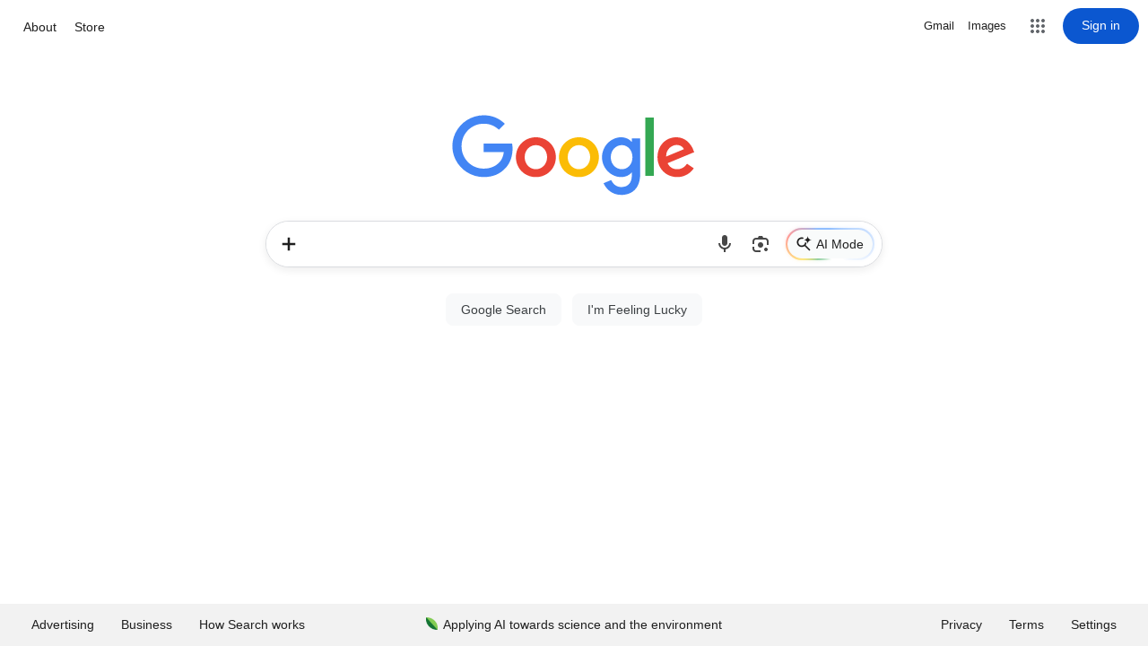

--- FILE ---
content_type: text/plain; charset=UTF-8
request_url: https://www.google.com/async/hpba?vet=10ahUKEwjq1MrM2ZySAxXGJzQIHQ34HGwQj-0KCB4..i&ei=dc9waarGHsbP0PEPjfDz4AY&opi=89978449&yv=3&sp_imghp=false&sp_hpte=1&sp_hrh=https://www.botlamsterdam.com/de/products/bike-hanger-1-smoked-100-oak&sp_hpep=1&stick=&cs=0&async=_basejs:%2Fxjs%2F_%2Fjs%2Fk%3Dxjs.hd.en.kA8cBzMxxnM.2019.O%2Fam%3DAAAAAAAAAAAAAAAAAAAAAAAAAAAAAAAAAAAAAAAAAAAAAAAAAAAAEAAAAgAACBAAAAAAAAAAgAABQAAAAAAAAAAAAAAAABEAAQAIAAAAAAAAAAAAAABAAAAAAAAAABgABAABBBAAABgAAAAAAAAAAAAAAAAAgABBAAAAMADgHwMjAAAAAAASAAAAAAAAAGABAEACAAAIAAAAAAAAAAAAAAAAAAAIAAAAAAAAAAAAAAQAABQAAEAAAAAAAAAAAAAAAAAAAACAAAAAAAAAAAAQEAAAAgAEAAAAAAAAAAAAAAAAAAAAQA8AAAAAAAAAAAAAAAAAAAAOAIAQAAAAABxAEQEAQAAAAABAB4DAA4YUFAAAAAAAAAAAAAAAAAAAACAAAZgLCQQEEAAAAAAAAAAAAAAAAAAAAAAAACC0iUUD%2Fdg%3D0%2Fbr%3D1%2Frs%3DACT90oEqdl9p30ODIOcWkXllf8H1FdKClg,_basecss:%2Fxjs%2F_%2Fss%2Fk%3Dxjs.hd.VjP_GDvkfMA.L.B1.O%2Fam%3DAEAAAQAAAAAAAAAIAAAAAAAAAAAAAAAAAAAAAAAAAAAAAAAAAAAAAAAAAAAAIGAqAAgAAAAA4AAAQAoAAAAAAAAABAAAAAAQAAAIAAAAAAAAAAAAAAAAAAAAEAAAAAAABAABhAAAAAAAAAAAAAAAAAAAAAAAAABBAAAAIAAAAABAAAAAABiAGIAAAABAMAAAAIAAAAAAAEAAEACACIACBAAQMAAAAACAAAAAABAAI4QgEBQhAAAAQAAAAAAAAAAAAAAAAAAACAAICIQAAAAQAAgABgQAAQIEAHgDEBgAAAASQQAAYA-AAAAAAAQAAAAAAAAAAABGAAAAAAAsABxEEQEAAAAAAAAAAAAAAAAAAAAAAAAAAAAAAAAAAAAAAAAAAAAAABQ%2Fbr%3D1%2Frs%3DACT90oEx16lyVMRtVt-uLN8xzIX1YKf3Ig,_basecomb:%2Fxjs%2F_%2Fjs%2Fk%3Dxjs.hd.en.kA8cBzMxxnM.2019.O%2Fck%3Dxjs.hd.VjP_GDvkfMA.L.B1.O%2Fam%3DAEAAAQAAAAAAAAAIAAAAAAAAAAAAAAAAAAAAAAAAAAAAAAAAAAAAEAAAAgAAKHAqAAgAAAAA4AABQAoAAAAAAAAABAAAABEQAQAIAAAAAAAAAAAAAABAAAAAEAAAABgABAABhBAAABgAAAAAAAAAAAAAAAAAgABBAAAAMADgHwNjAAAAABiSGIAAAABAMGABAMACAAAIAEAAEACACIACBAAQMAAIAACAAAAAABAAI4QgEBQhAEAAQAAAAAAAAAAAAAAAAACACAAICIQAAAAQEAgABgQEAQIEAHgDEBgAAAASQQAAYA-AAAAAAAQAAAAAAAAAAABOAIAQAAAsABxEEQEAQAAAAABAB4DAA4YUFAAAAAAAAAAAAAAAAAAAACAAAZgLCRQEEAAAAAAAAAAAAAAAAAAAAAAAACC0iUUD%2Fd%3D1%2Fed%3D1%2Fdg%3D0%2Fbr%3D1%2Fujg%3D1%2Frs%3DACT90oE9H80WKNkZSAfNC_S6Gui8PSYUyg,_fmt:prog,_id:_dc9waarGHsbP0PEPjfDz4AY_8
body_size: -648
content:
)]}'
22;["d89wae7DLajHp84PmuGjiAE","2362"]c;[2,null,"0"]1b;<div jsname="Nll0ne"></div>c;[9,null,"0"]0;

--- FILE ---
content_type: text/javascript
request_url: https://www.botlamsterdam.com/cdn/shop/t/2/assets/zify-gallery.js?v=77847495055976430981670734753
body_size: 188972
content:
if(typeof jQuery>"u"||typeof jQuery.fn.on>"u"){/*! jQuery v3.4.1 | (c) JS Foundation and other contributors | jquery.org/license */(function(e,t){"use strict";typeof module=="object"&&typeof module.exports=="object"?module.exports=e.document?t(e,!0):function(e2){if(!e2.document)throw new Error("jQuery requires a window with a document");return t(e2)}:t(e)})(typeof window<"u"?window:this,function(C,e){"use strict";var t=[],E=C.document,r=Object.getPrototypeOf,s=t.slice,g=t.concat,u=t.push,i=t.indexOf,n={},o=n.toString,v=n.hasOwnProperty,a2=v.toString,l=a2.call(Object),y2={},m=function(e2){return typeof e2=="function"&&typeof e2.nodeType!="number"},x=function(e2){return e2!=null&&e2===e2.window},c={type:!0,src:!0,nonce:!0,noModule:!0};function b(e2,t2,n2){var r2,i2,o2=(n2=n2||E).createElement("script");if(o2.text=e2,t2)for(r2 in c)(i2=t2[r2]||t2.getAttribute&&t2.getAttribute(r2))&&o2.setAttribute(r2,i2);n2.head.appendChild(o2).parentNode.removeChild(o2)}function w(e2){return e2==null?e2+"":typeof e2=="object"||typeof e2=="function"?n[o.call(e2)]||"object":typeof e2}var f="3.4.1",k=function(e2,t2){return new k.fn.init(e2,t2)},p=/^[\s\uFEFF\xA0]+|[\s\uFEFF\xA0]+$/g;function d(e2){var t2=!!e2&&"length"in e2&&e2.length,n2=w(e2);return!m(e2)&&!x(e2)&&(n2==="array"||t2===0||typeof t2=="number"&&0<t2&&t2-1 in e2)}k.fn=k.prototype={jquery:f,constructor:k,length:0,toArray:function(){return s.call(this)},get:function(e2){return e2==null?s.call(this):e2<0?this[e2+this.length]:this[e2]},pushStack:function(e2){var t2=k.merge(this.constructor(),e2);return t2.prevObject=this,t2},each:function(e2){return k.each(this,e2)},map:function(n2){return this.pushStack(k.map(this,function(e2,t2){return n2.call(e2,t2,e2)}))},slice:function(){return this.pushStack(s.apply(this,arguments))},first:function(){return this.eq(0)},last:function(){return this.eq(-1)},eq:function(e2){var t2=this.length,n2=+e2+(e2<0?t2:0);return this.pushStack(0<=n2&&n2<t2?[this[n2]]:[])},end:function(){return this.prevObject||this.constructor()},push:u,sort:t.sort,splice:t.splice},k.extend=k.fn.extend=function(){var e2,t2,n2,r2,i2,o2,a3=arguments[0]||{},s2=1,u2=arguments.length,l2=!1;for(typeof a3=="boolean"&&(l2=a3,a3=arguments[s2]||{},s2++),typeof a3=="object"||m(a3)||(a3={}),s2===u2&&(a3=this,s2--);s2<u2;s2++)if((e2=arguments[s2])!=null)for(t2 in e2)r2=e2[t2],t2!=="__proto__"&&a3!==r2&&(l2&&r2&&(k.isPlainObject(r2)||(i2=Array.isArray(r2)))?(n2=a3[t2],o2=i2&&!Array.isArray(n2)?[]:i2||k.isPlainObject(n2)?n2:{},i2=!1,a3[t2]=k.extend(l2,o2,r2)):r2!==void 0&&(a3[t2]=r2));return a3},k.extend({expando:"jQuery"+(f+Math.random()).replace(/\D/g,""),isReady:!0,error:function(e2){throw new Error(e2)},noop:function(){},isPlainObject:function(e2){var t2,n2;return!(!e2||o.call(e2)!=="[object Object]")&&(!(t2=r(e2))||typeof(n2=v.call(t2,"constructor")&&t2.constructor)=="function"&&a2.call(n2)===l)},isEmptyObject:function(e2){var t2;for(t2 in e2)return!1;return!0},globalEval:function(e2,t2){b(e2,{nonce:t2&&t2.nonce})},each:function(e2,t2){var n2,r2=0;if(d(e2))for(n2=e2.length;r2<n2&&t2.call(e2[r2],r2,e2[r2])!==!1;r2++);else for(r2 in e2)if(t2.call(e2[r2],r2,e2[r2])===!1)break;return e2},trim:function(e2){return e2==null?"":(e2+"").replace(p,"")},makeArray:function(e2,t2){var n2=t2||[];return e2!=null&&(d(Object(e2))?k.merge(n2,typeof e2=="string"?[e2]:e2):u.call(n2,e2)),n2},inArray:function(e2,t2,n2){return t2==null?-1:i.call(t2,e2,n2)},merge:function(e2,t2){for(var n2=+t2.length,r2=0,i2=e2.length;r2<n2;r2++)e2[i2++]=t2[r2];return e2.length=i2,e2},grep:function(e2,t2,n2){for(var r2=[],i2=0,o2=e2.length,a3=!n2;i2<o2;i2++)!t2(e2[i2],i2)!==a3&&r2.push(e2[i2]);return r2},map:function(e2,t2,n2){var r2,i2,o2=0,a3=[];if(d(e2))for(r2=e2.length;o2<r2;o2++)(i2=t2(e2[o2],o2,n2))!=null&&a3.push(i2);else for(o2 in e2)(i2=t2(e2[o2],o2,n2))!=null&&a3.push(i2);return g.apply([],a3)},guid:1,support:y2}),typeof Symbol=="function"&&(k.fn[Symbol.iterator]=t[Symbol.iterator]),k.each("Boolean Number String Function Array Date RegExp Object Error Symbol".split(" "),function(e2,t2){n["[object "+t2+"]"]=t2.toLowerCase()});var h=function(n2){var e2,d2,b2,o2,i2,h2,f2,g2,w2,u2,l2,T2,C2,a3,E2,v2,s2,c2,y3,k2="sizzle"+1*new Date,m2=n2.document,S2=0,r2=0,p2=ue2(),x2=ue2(),N2=ue2(),A2=ue2(),D2=function(e3,t3){return e3===t3&&(l2=!0),0},j2={}.hasOwnProperty,t2=[],q2=t2.pop,L2=t2.push,H2=t2.push,O2=t2.slice,P2=function(e3,t3){for(var n3=0,r3=e3.length;n3<r3;n3++)if(e3[n3]===t3)return n3;return-1},R2="checked|selected|async|autofocus|autoplay|controls|defer|disabled|hidden|ismap|loop|multiple|open|readonly|required|scoped",M2="[\\x20\\t\\r\\n\\f]",I2="(?:\\\\.|[\\w-]|[^\0-\\xa0])+",W2="\\["+M2+"*("+I2+")(?:"+M2+"*([*^$|!~]?=)"+M2+`*(?:'((?:\\\\.|[^\\\\'])*)'|"((?:\\\\.|[^\\\\"])*)"|(`+I2+"))|)"+M2+"*\\]",$3=":("+I2+`)(?:\\((('((?:\\\\.|[^\\\\'])*)'|"((?:\\\\.|[^\\\\"])*)")|((?:\\\\.|[^\\\\()[\\]]|`+W2+")*)|.*)\\)|)",F2=new RegExp(M2+"+","g"),B2=new RegExp("^"+M2+"+|((?:^|[^\\\\])(?:\\\\.)*)"+M2+"+$","g"),_2=new RegExp("^"+M2+"*,"+M2+"*"),z2=new RegExp("^"+M2+"*([>+~]|"+M2+")"+M2+"*"),U2=new RegExp(M2+"|>"),X2=new RegExp($3),V2=new RegExp("^"+I2+"$"),G2={ID:new RegExp("^#("+I2+")"),CLASS:new RegExp("^\\.("+I2+")"),TAG:new RegExp("^("+I2+"|[*])"),ATTR:new RegExp("^"+W2),PSEUDO:new RegExp("^"+$3),CHILD:new RegExp("^:(only|first|last|nth|nth-last)-(child|of-type)(?:\\("+M2+"*(even|odd|(([+-]|)(\\d*)n|)"+M2+"*(?:([+-]|)"+M2+"*(\\d+)|))"+M2+"*\\)|)","i"),bool:new RegExp("^(?:"+R2+")$","i"),needsContext:new RegExp("^"+M2+"*[>+~]|:(even|odd|eq|gt|lt|nth|first|last)(?:\\("+M2+"*((?:-\\d)?\\d*)"+M2+"*\\)|)(?=[^-]|$)","i")},Y2=/HTML$/i,Q2=/^(?:input|select|textarea|button)$/i,J2=/^h\d$/i,K2=/^[^{]+\{\s*\[native \w/,Z2=/^(?:#([\w-]+)|(\w+)|\.([\w-]+))$/,ee2=/[+~]/,te2=new RegExp("\\\\([\\da-f]{1,6}"+M2+"?|("+M2+")|.)","ig"),ne2=function(e3,t3,n3){var r3="0x"+t3-65536;return r3!=r3||n3?t3:r3<0?String.fromCharCode(r3+65536):String.fromCharCode(r3>>10|55296,1023&r3|56320)},re2=/([\0-\x1f\x7f]|^-?\d)|^-$|[^\0-\x1f\x7f-\uFFFF\w-]/g,ie2=function(e3,t3){return t3?e3==="\0"?"\uFFFD":e3.slice(0,-1)+"\\"+e3.charCodeAt(e3.length-1).toString(16)+" ":"\\"+e3},oe2=function(){T2()},ae2=be2(function(e3){return e3.disabled===!0&&e3.nodeName.toLowerCase()==="fieldset"},{dir:"parentNode",next:"legend"});try{H2.apply(t2=O2.call(m2.childNodes),m2.childNodes),t2[m2.childNodes.length].nodeType}catch{H2={apply:t2.length?function(e4,t3){L2.apply(e4,O2.call(t3))}:function(e4,t3){for(var n3=e4.length,r3=0;e4[n3++]=t3[r3++];);e4.length=n3-1}}}function se2(t3,e3,n3,r3){var i3,o3,a4,s3,u3,l3,c3,f3=e3&&e3.ownerDocument,p3=e3?e3.nodeType:9;if(n3=n3||[],typeof t3!="string"||!t3||p3!==1&&p3!==9&&p3!==11)return n3;if(!r3&&((e3?e3.ownerDocument||e3:m2)!==C2&&T2(e3),e3=e3||C2,E2)){if(p3!==11&&(u3=Z2.exec(t3)))if(i3=u3[1]){if(p3===9){if(!(a4=e3.getElementById(i3)))return n3;if(a4.id===i3)return n3.push(a4),n3}else if(f3&&(a4=f3.getElementById(i3))&&y3(e3,a4)&&a4.id===i3)return n3.push(a4),n3}else{if(u3[2])return H2.apply(n3,e3.getElementsByTagName(t3)),n3;if((i3=u3[3])&&d2.getElementsByClassName&&e3.getElementsByClassName)return H2.apply(n3,e3.getElementsByClassName(i3)),n3}if(d2.qsa&&!A2[t3+" "]&&(!v2||!v2.test(t3))&&(p3!==1||e3.nodeName.toLowerCase()!=="object")){if(c3=t3,f3=e3,p3===1&&U2.test(t3)){for((s3=e3.getAttribute("id"))?s3=s3.replace(re2,ie2):e3.setAttribute("id",s3=k2),o3=(l3=h2(t3)).length;o3--;)l3[o3]="#"+s3+" "+xe2(l3[o3]);c3=l3.join(","),f3=ee2.test(t3)&&ye2(e3.parentNode)||e3}try{return H2.apply(n3,f3.querySelectorAll(c3)),n3}catch{A2(t3,!0)}finally{s3===k2&&e3.removeAttribute("id")}}}return g2(t3.replace(B2,"$1"),e3,n3,r3)}function ue2(){var r3=[];return function e3(t3,n3){return r3.push(t3+" ")>b2.cacheLength&&delete e3[r3.shift()],e3[t3+" "]=n3}}function le2(e3){return e3[k2]=!0,e3}function ce2(e3){var t3=C2.createElement("fieldset");try{return!!e3(t3)}catch{return!1}finally{t3.parentNode&&t3.parentNode.removeChild(t3),t3=null}}function fe2(e3,t3){for(var n3=e3.split("|"),r3=n3.length;r3--;)b2.attrHandle[n3[r3]]=t3}function pe2(e3,t3){var n3=t3&&e3,r3=n3&&e3.nodeType===1&&t3.nodeType===1&&e3.sourceIndex-t3.sourceIndex;if(r3)return r3;if(n3){for(;n3=n3.nextSibling;)if(n3===t3)return-1}return e3?1:-1}function de2(t3){return function(e3){return e3.nodeName.toLowerCase()==="input"&&e3.type===t3}}function he2(n3){return function(e3){var t3=e3.nodeName.toLowerCase();return(t3==="input"||t3==="button")&&e3.type===n3}}function ge2(t3){return function(e3){return"form"in e3?e3.parentNode&&e3.disabled===!1?"label"in e3?"label"in e3.parentNode?e3.parentNode.disabled===t3:e3.disabled===t3:e3.isDisabled===t3||e3.isDisabled!==!t3&&ae2(e3)===t3:e3.disabled===t3:"label"in e3&&e3.disabled===t3}}function ve2(a4){return le2(function(o3){return o3=+o3,le2(function(e3,t3){for(var n3,r3=a4([],e3.length,o3),i3=r3.length;i3--;)e3[n3=r3[i3]]&&(e3[n3]=!(t3[n3]=e3[n3]))})})}function ye2(e3){return e3&&typeof e3.getElementsByTagName<"u"&&e3}for(e2 in d2=se2.support={},i2=se2.isXML=function(e3){var t3=e3.namespaceURI,n3=(e3.ownerDocument||e3).documentElement;return!Y2.test(t3||n3&&n3.nodeName||"HTML")},T2=se2.setDocument=function(e3){var t3,n3,r3=e3?e3.ownerDocument||e3:m2;return r3!==C2&&r3.nodeType===9&&r3.documentElement&&(a3=(C2=r3).documentElement,E2=!i2(C2),m2!==C2&&(n3=C2.defaultView)&&n3.top!==n3&&(n3.addEventListener?n3.addEventListener("unload",oe2,!1):n3.attachEvent&&n3.attachEvent("onunload",oe2)),d2.attributes=ce2(function(e4){return e4.className="i",!e4.getAttribute("className")}),d2.getElementsByTagName=ce2(function(e4){return e4.appendChild(C2.createComment("")),!e4.getElementsByTagName("*").length}),d2.getElementsByClassName=K2.test(C2.getElementsByClassName),d2.getById=ce2(function(e4){return a3.appendChild(e4).id=k2,!C2.getElementsByName||!C2.getElementsByName(k2).length}),d2.getById?(b2.filter.ID=function(e4){var t4=e4.replace(te2,ne2);return function(e5){return e5.getAttribute("id")===t4}},b2.find.ID=function(e4,t4){if(typeof t4.getElementById<"u"&&E2){var n4=t4.getElementById(e4);return n4?[n4]:[]}}):(b2.filter.ID=function(e4){var n4=e4.replace(te2,ne2);return function(e5){var t4=typeof e5.getAttributeNode<"u"&&e5.getAttributeNode("id");return t4&&t4.value===n4}},b2.find.ID=function(e4,t4){if(typeof t4.getElementById<"u"&&E2){var n4,r4,i3,o3=t4.getElementById(e4);if(o3){if((n4=o3.getAttributeNode("id"))&&n4.value===e4)return[o3];for(i3=t4.getElementsByName(e4),r4=0;o3=i3[r4++];)if((n4=o3.getAttributeNode("id"))&&n4.value===e4)return[o3]}return[]}}),b2.find.TAG=d2.getElementsByTagName?function(e4,t4){return typeof t4.getElementsByTagName<"u"?t4.getElementsByTagName(e4):d2.qsa?t4.querySelectorAll(e4):void 0}:function(e4,t4){var n4,r4=[],i3=0,o3=t4.getElementsByTagName(e4);if(e4==="*"){for(;n4=o3[i3++];)n4.nodeType===1&&r4.push(n4);return r4}return o3},b2.find.CLASS=d2.getElementsByClassName&&function(e4,t4){if(typeof t4.getElementsByClassName<"u"&&E2)return t4.getElementsByClassName(e4)},s2=[],v2=[],(d2.qsa=K2.test(C2.querySelectorAll))&&(ce2(function(e4){a3.appendChild(e4).innerHTML="<a id='"+k2+"'></a><select id='"+k2+"-\r\\' msallowcapture=''><option selected=''></option></select>",e4.querySelectorAll("[msallowcapture^='']").length&&v2.push("[*^$]="+M2+`*(?:''|"")`),e4.querySelectorAll("[selected]").length||v2.push("\\["+M2+"*(?:value|"+R2+")"),e4.querySelectorAll("[id~="+k2+"-]").length||v2.push("~="),e4.querySelectorAll(":checked").length||v2.push(":checked"),e4.querySelectorAll("a#"+k2+"+*").length||v2.push(".#.+[+~]")}),ce2(function(e4){e4.innerHTML="<a href='' disabled='disabled'></a><select disabled='disabled'><option/></select>";var t4=C2.createElement("input");t4.setAttribute("type","hidden"),e4.appendChild(t4).setAttribute("name","D"),e4.querySelectorAll("[name=d]").length&&v2.push("name"+M2+"*[*^$|!~]?="),e4.querySelectorAll(":enabled").length!==2&&v2.push(":enabled",":disabled"),a3.appendChild(e4).disabled=!0,e4.querySelectorAll(":disabled").length!==2&&v2.push(":enabled",":disabled"),e4.querySelectorAll("*,:x"),v2.push(",.*:")})),(d2.matchesSelector=K2.test(c2=a3.matches||a3.webkitMatchesSelector||a3.mozMatchesSelector||a3.oMatchesSelector||a3.msMatchesSelector))&&ce2(function(e4){d2.disconnectedMatch=c2.call(e4,"*"),c2.call(e4,"[s!='']:x"),s2.push("!=",$3)}),v2=v2.length&&new RegExp(v2.join("|")),s2=s2.length&&new RegExp(s2.join("|")),t3=K2.test(a3.compareDocumentPosition),y3=t3||K2.test(a3.contains)?function(e4,t4){var n4=e4.nodeType===9?e4.documentElement:e4,r4=t4&&t4.parentNode;return e4===r4||!(!r4||r4.nodeType!==1||!(n4.contains?n4.contains(r4):e4.compareDocumentPosition&&16&e4.compareDocumentPosition(r4)))}:function(e4,t4){if(t4){for(;t4=t4.parentNode;)if(t4===e4)return!0}return!1},D2=t3?function(e4,t4){if(e4===t4)return l2=!0,0;var n4=!e4.compareDocumentPosition-!t4.compareDocumentPosition;return n4||(1&(n4=(e4.ownerDocument||e4)===(t4.ownerDocument||t4)?e4.compareDocumentPosition(t4):1)||!d2.sortDetached&&t4.compareDocumentPosition(e4)===n4?e4===C2||e4.ownerDocument===m2&&y3(m2,e4)?-1:t4===C2||t4.ownerDocument===m2&&y3(m2,t4)?1:u2?P2(u2,e4)-P2(u2,t4):0:4&n4?-1:1)}:function(e4,t4){if(e4===t4)return l2=!0,0;var n4,r4=0,i3=e4.parentNode,o3=t4.parentNode,a4=[e4],s3=[t4];if(!i3||!o3)return e4===C2?-1:t4===C2?1:i3?-1:o3?1:u2?P2(u2,e4)-P2(u2,t4):0;if(i3===o3)return pe2(e4,t4);for(n4=e4;n4=n4.parentNode;)a4.unshift(n4);for(n4=t4;n4=n4.parentNode;)s3.unshift(n4);for(;a4[r4]===s3[r4];)r4++;return r4?pe2(a4[r4],s3[r4]):a4[r4]===m2?-1:s3[r4]===m2?1:0}),C2},se2.matches=function(e3,t3){return se2(e3,null,null,t3)},se2.matchesSelector=function(e3,t3){if((e3.ownerDocument||e3)!==C2&&T2(e3),d2.matchesSelector&&E2&&!A2[t3+" "]&&(!s2||!s2.test(t3))&&(!v2||!v2.test(t3)))try{var n3=c2.call(e3,t3);if(n3||d2.disconnectedMatch||e3.document&&e3.document.nodeType!==11)return n3}catch{A2(t3,!0)}return 0<se2(t3,C2,null,[e3]).length},se2.contains=function(e3,t3){return(e3.ownerDocument||e3)!==C2&&T2(e3),y3(e3,t3)},se2.attr=function(e3,t3){(e3.ownerDocument||e3)!==C2&&T2(e3);var n3=b2.attrHandle[t3.toLowerCase()],r3=n3&&j2.call(b2.attrHandle,t3.toLowerCase())?n3(e3,t3,!E2):void 0;return r3!==void 0?r3:d2.attributes||!E2?e3.getAttribute(t3):(r3=e3.getAttributeNode(t3))&&r3.specified?r3.value:null},se2.escape=function(e3){return(e3+"").replace(re2,ie2)},se2.error=function(e3){throw new Error("Syntax error, unrecognized expression: "+e3)},se2.uniqueSort=function(e3){var t3,n3=[],r3=0,i3=0;if(l2=!d2.detectDuplicates,u2=!d2.sortStable&&e3.slice(0),e3.sort(D2),l2){for(;t3=e3[i3++];)t3===e3[i3]&&(r3=n3.push(i3));for(;r3--;)e3.splice(n3[r3],1)}return u2=null,e3},o2=se2.getText=function(e3){var t3,n3="",r3=0,i3=e3.nodeType;if(i3){if(i3===1||i3===9||i3===11){if(typeof e3.textContent=="string")return e3.textContent;for(e3=e3.firstChild;e3;e3=e3.nextSibling)n3+=o2(e3)}else if(i3===3||i3===4)return e3.nodeValue}else for(;t3=e3[r3++];)n3+=o2(t3);return n3},(b2=se2.selectors={cacheLength:50,createPseudo:le2,match:G2,attrHandle:{},find:{},relative:{">":{dir:"parentNode",first:!0}," ":{dir:"parentNode"},"+":{dir:"previousSibling",first:!0},"~":{dir:"previousSibling"}},preFilter:{ATTR:function(e3){return e3[1]=e3[1].replace(te2,ne2),e3[3]=(e3[3]||e3[4]||e3[5]||"").replace(te2,ne2),e3[2]==="~="&&(e3[3]=" "+e3[3]+" "),e3.slice(0,4)},CHILD:function(e3){return e3[1]=e3[1].toLowerCase(),e3[1].slice(0,3)==="nth"?(e3[3]||se2.error(e3[0]),e3[4]=+(e3[4]?e3[5]+(e3[6]||1):2*(e3[3]==="even"||e3[3]==="odd")),e3[5]=+(e3[7]+e3[8]||e3[3]==="odd")):e3[3]&&se2.error(e3[0]),e3},PSEUDO:function(e3){var t3,n3=!e3[6]&&e3[2];return G2.CHILD.test(e3[0])?null:(e3[3]?e3[2]=e3[4]||e3[5]||"":n3&&X2.test(n3)&&(t3=h2(n3,!0))&&(t3=n3.indexOf(")",n3.length-t3)-n3.length)&&(e3[0]=e3[0].slice(0,t3),e3[2]=n3.slice(0,t3)),e3.slice(0,3))}},filter:{TAG:function(e3){var t3=e3.replace(te2,ne2).toLowerCase();return e3==="*"?function(){return!0}:function(e4){return e4.nodeName&&e4.nodeName.toLowerCase()===t3}},CLASS:function(e3){var t3=p2[e3+" "];return t3||(t3=new RegExp("(^|"+M2+")"+e3+"("+M2+"|$)"))&&p2(e3,function(e4){return t3.test(typeof e4.className=="string"&&e4.className||typeof e4.getAttribute<"u"&&e4.getAttribute("class")||"")})},ATTR:function(n3,r3,i3){return function(e3){var t3=se2.attr(e3,n3);return t3==null?r3==="!=":!r3||(t3+="",r3==="="?t3===i3:r3==="!="?t3!==i3:r3==="^="?i3&&t3.indexOf(i3)===0:r3==="*="?i3&&-1<t3.indexOf(i3):r3==="$="?i3&&t3.slice(-i3.length)===i3:r3==="~="?-1<(" "+t3.replace(F2," ")+" ").indexOf(i3):r3==="|="&&(t3===i3||t3.slice(0,i3.length+1)===i3+"-"))}},CHILD:function(h3,e3,t3,g3,v3){var y4=h3.slice(0,3)!=="nth",m3=h3.slice(-4)!=="last",x3=e3==="of-type";return g3===1&&v3===0?function(e4){return!!e4.parentNode}:function(e4,t4,n3){var r3,i3,o3,a4,s3,u3,l3=y4!==m3?"nextSibling":"previousSibling",c3=e4.parentNode,f3=x3&&e4.nodeName.toLowerCase(),p3=!n3&&!x3,d3=!1;if(c3){if(y4){for(;l3;){for(a4=e4;a4=a4[l3];)if(x3?a4.nodeName.toLowerCase()===f3:a4.nodeType===1)return!1;u3=l3=h3==="only"&&!u3&&"nextSibling"}return!0}if(u3=[m3?c3.firstChild:c3.lastChild],m3&&p3){for(d3=(s3=(r3=(i3=(o3=(a4=c3)[k2]||(a4[k2]={}))[a4.uniqueID]||(o3[a4.uniqueID]={}))[h3]||[])[0]===S2&&r3[1])&&r3[2],a4=s3&&c3.childNodes[s3];a4=++s3&&a4&&a4[l3]||(d3=s3=0)||u3.pop();)if(a4.nodeType===1&&++d3&&a4===e4){i3[h3]=[S2,s3,d3];break}}else if(p3&&(d3=s3=(r3=(i3=(o3=(a4=e4)[k2]||(a4[k2]={}))[a4.uniqueID]||(o3[a4.uniqueID]={}))[h3]||[])[0]===S2&&r3[1]),d3===!1)for(;(a4=++s3&&a4&&a4[l3]||(d3=s3=0)||u3.pop())&&!((x3?a4.nodeName.toLowerCase()===f3:a4.nodeType===1)&&++d3&&(p3&&((i3=(o3=a4[k2]||(a4[k2]={}))[a4.uniqueID]||(o3[a4.uniqueID]={}))[h3]=[S2,d3]),a4===e4)););return(d3-=v3)===g3||d3%g3==0&&0<=d3/g3}}},PSEUDO:function(e3,o3){var t3,a4=b2.pseudos[e3]||b2.setFilters[e3.toLowerCase()]||se2.error("unsupported pseudo: "+e3);return a4[k2]?a4(o3):1<a4.length?(t3=[e3,e3,"",o3],b2.setFilters.hasOwnProperty(e3.toLowerCase())?le2(function(e4,t4){for(var n3,r3=a4(e4,o3),i3=r3.length;i3--;)e4[n3=P2(e4,r3[i3])]=!(t4[n3]=r3[i3])}):function(e4){return a4(e4,0,t3)}):a4}},pseudos:{not:le2(function(e3){var r3=[],i3=[],s3=f2(e3.replace(B2,"$1"));return s3[k2]?le2(function(e4,t3,n3,r4){for(var i4,o3=s3(e4,null,r4,[]),a4=e4.length;a4--;)(i4=o3[a4])&&(e4[a4]=!(t3[a4]=i4))}):function(e4,t3,n3){return r3[0]=e4,s3(r3,null,n3,i3),r3[0]=null,!i3.pop()}}),has:le2(function(t3){return function(e3){return 0<se2(t3,e3).length}}),contains:le2(function(t3){return t3=t3.replace(te2,ne2),function(e3){return-1<(e3.textContent||o2(e3)).indexOf(t3)}}),lang:le2(function(n3){return V2.test(n3||"")||se2.error("unsupported lang: "+n3),n3=n3.replace(te2,ne2).toLowerCase(),function(e3){var t3;do if(t3=E2?e3.lang:e3.getAttribute("xml:lang")||e3.getAttribute("lang"))return(t3=t3.toLowerCase())===n3||t3.indexOf(n3+"-")===0;while((e3=e3.parentNode)&&e3.nodeType===1);return!1}}),target:function(e3){var t3=n2.location&&n2.location.hash;return t3&&t3.slice(1)===e3.id},root:function(e3){return e3===a3},focus:function(e3){return e3===C2.activeElement&&(!C2.hasFocus||C2.hasFocus())&&!!(e3.type||e3.href||~e3.tabIndex)},enabled:ge2(!1),disabled:ge2(!0),checked:function(e3){var t3=e3.nodeName.toLowerCase();return t3==="input"&&!!e3.checked||t3==="option"&&!!e3.selected},selected:function(e3){return e3.parentNode&&e3.parentNode.selectedIndex,e3.selected===!0},empty:function(e3){for(e3=e3.firstChild;e3;e3=e3.nextSibling)if(e3.nodeType<6)return!1;return!0},parent:function(e3){return!b2.pseudos.empty(e3)},header:function(e3){return J2.test(e3.nodeName)},input:function(e3){return Q2.test(e3.nodeName)},button:function(e3){var t3=e3.nodeName.toLowerCase();return t3==="input"&&e3.type==="button"||t3==="button"},text:function(e3){var t3;return e3.nodeName.toLowerCase()==="input"&&e3.type==="text"&&((t3=e3.getAttribute("type"))==null||t3.toLowerCase()==="text")},first:ve2(function(){return[0]}),last:ve2(function(e3,t3){return[t3-1]}),eq:ve2(function(e3,t3,n3){return[n3<0?n3+t3:n3]}),even:ve2(function(e3,t3){for(var n3=0;n3<t3;n3+=2)e3.push(n3);return e3}),odd:ve2(function(e3,t3){for(var n3=1;n3<t3;n3+=2)e3.push(n3);return e3}),lt:ve2(function(e3,t3,n3){for(var r3=n3<0?n3+t3:t3<n3?t3:n3;0<=--r3;)e3.push(r3);return e3}),gt:ve2(function(e3,t3,n3){for(var r3=n3<0?n3+t3:n3;++r3<t3;)e3.push(r3);return e3})}}).pseudos.nth=b2.pseudos.eq,{radio:!0,checkbox:!0,file:!0,password:!0,image:!0})b2.pseudos[e2]=de2(e2);for(e2 in{submit:!0,reset:!0})b2.pseudos[e2]=he2(e2);function me2(){}function xe2(e3){for(var t3=0,n3=e3.length,r3="";t3<n3;t3++)r3+=e3[t3].value;return r3}function be2(s3,e3,t3){var u3=e3.dir,l3=e3.next,c3=l3||u3,f3=t3&&c3==="parentNode",p3=r2++;return e3.first?function(e4,t4,n3){for(;e4=e4[u3];)if(e4.nodeType===1||f3)return s3(e4,t4,n3);return!1}:function(e4,t4,n3){var r3,i3,o3,a4=[S2,p3];if(n3){for(;e4=e4[u3];)if((e4.nodeType===1||f3)&&s3(e4,t4,n3))return!0}else for(;e4=e4[u3];)if(e4.nodeType===1||f3)if(i3=(o3=e4[k2]||(e4[k2]={}))[e4.uniqueID]||(o3[e4.uniqueID]={}),l3&&l3===e4.nodeName.toLowerCase())e4=e4[u3]||e4;else{if((r3=i3[c3])&&r3[0]===S2&&r3[1]===p3)return a4[2]=r3[2];if((i3[c3]=a4)[2]=s3(e4,t4,n3))return!0}return!1}}function we2(i3){return 1<i3.length?function(e3,t3,n3){for(var r3=i3.length;r3--;)if(!i3[r3](e3,t3,n3))return!1;return!0}:i3[0]}function Te2(e3,t3,n3,r3,i3){for(var o3,a4=[],s3=0,u3=e3.length,l3=t3!=null;s3<u3;s3++)(o3=e3[s3])&&(n3&&!n3(o3,r3,i3)||(a4.push(o3),l3&&t3.push(s3)));return a4}function Ce2(d3,h3,g3,v3,y4,e3){return v3&&!v3[k2]&&(v3=Ce2(v3)),y4&&!y4[k2]&&(y4=Ce2(y4,e3)),le2(function(e4,t3,n3,r3){var i3,o3,a4,s3=[],u3=[],l3=t3.length,c3=e4||function(e5,t4,n4){for(var r4=0,i4=t4.length;r4<i4;r4++)se2(e5,t4[r4],n4);return n4}(h3||"*",n3.nodeType?[n3]:n3,[]),f3=!d3||!e4&&h3?c3:Te2(c3,s3,d3,n3,r3),p3=g3?y4||(e4?d3:l3||v3)?[]:t3:f3;if(g3&&g3(f3,p3,n3,r3),v3)for(i3=Te2(p3,u3),v3(i3,[],n3,r3),o3=i3.length;o3--;)(a4=i3[o3])&&(p3[u3[o3]]=!(f3[u3[o3]]=a4));if(e4){if(y4||d3){if(y4){for(i3=[],o3=p3.length;o3--;)(a4=p3[o3])&&i3.push(f3[o3]=a4);y4(null,p3=[],i3,r3)}for(o3=p3.length;o3--;)(a4=p3[o3])&&-1<(i3=y4?P2(e4,a4):s3[o3])&&(e4[i3]=!(t3[i3]=a4))}}else p3=Te2(p3===t3?p3.splice(l3,p3.length):p3),y4?y4(null,t3,p3,r3):H2.apply(t3,p3)})}function Ee2(e3){for(var i3,t3,n3,r3=e3.length,o3=b2.relative[e3[0].type],a4=o3||b2.relative[" "],s3=o3?1:0,u3=be2(function(e4){return e4===i3},a4,!0),l3=be2(function(e4){return-1<P2(i3,e4)},a4,!0),c3=[function(e4,t4,n4){var r4=!o3&&(n4||t4!==w2)||((i3=t4).nodeType?u3(e4,t4,n4):l3(e4,t4,n4));return i3=null,r4}];s3<r3;s3++)if(t3=b2.relative[e3[s3].type])c3=[be2(we2(c3),t3)];else{if((t3=b2.filter[e3[s3].type].apply(null,e3[s3].matches))[k2]){for(n3=++s3;n3<r3&&!b2.relative[e3[n3].type];n3++);return Ce2(1<s3&&we2(c3),1<s3&&xe2(e3.slice(0,s3-1).concat({value:e3[s3-2].type===" "?"*":""})).replace(B2,"$1"),t3,s3<n3&&Ee2(e3.slice(s3,n3)),n3<r3&&Ee2(e3=e3.slice(n3)),n3<r3&&xe2(e3))}c3.push(t3)}return we2(c3)}return me2.prototype=b2.filters=b2.pseudos,b2.setFilters=new me2,h2=se2.tokenize=function(e3,t3){var n3,r3,i3,o3,a4,s3,u3,l3=x2[e3+" "];if(l3)return t3?0:l3.slice(0);for(a4=e3,s3=[],u3=b2.preFilter;a4;){for(o3 in n3&&!(r3=_2.exec(a4))||(r3&&(a4=a4.slice(r3[0].length)||a4),s3.push(i3=[])),n3=!1,(r3=z2.exec(a4))&&(n3=r3.shift(),i3.push({value:n3,type:r3[0].replace(B2," ")}),a4=a4.slice(n3.length)),b2.filter)!(r3=G2[o3].exec(a4))||u3[o3]&&!(r3=u3[o3](r3))||(n3=r3.shift(),i3.push({value:n3,type:o3,matches:r3}),a4=a4.slice(n3.length));if(!n3)break}return t3?a4.length:a4?se2.error(e3):x2(e3,s3).slice(0)},f2=se2.compile=function(e3,t3){var n3,v3,y4,m3,x3,r3,i3=[],o3=[],a4=N2[e3+" "];if(!a4){for(t3||(t3=h2(e3)),n3=t3.length;n3--;)(a4=Ee2(t3[n3]))[k2]?i3.push(a4):o3.push(a4);(a4=N2(e3,(v3=o3,m3=0<(y4=i3).length,x3=0<v3.length,r3=function(e4,t4,n4,r4,i4){var o4,a5,s3,u3=0,l3="0",c3=e4&&[],f3=[],p3=w2,d3=e4||x3&&b2.find.TAG("*",i4),h3=S2+=p3==null?1:Math.random()||.1,g3=d3.length;for(i4&&(w2=t4===C2||t4||i4);l3!==g3&&(o4=d3[l3])!=null;l3++){if(x3&&o4){for(a5=0,t4||o4.ownerDocument===C2||(T2(o4),n4=!E2);s3=v3[a5++];)if(s3(o4,t4||C2,n4)){r4.push(o4);break}i4&&(S2=h3)}m3&&((o4=!s3&&o4)&&u3--,e4&&c3.push(o4))}if(u3+=l3,m3&&l3!==u3){for(a5=0;s3=y4[a5++];)s3(c3,f3,t4,n4);if(e4){if(0<u3)for(;l3--;)c3[l3]||f3[l3]||(f3[l3]=q2.call(r4));f3=Te2(f3)}H2.apply(r4,f3),i4&&!e4&&0<f3.length&&1<u3+y4.length&&se2.uniqueSort(r4)}return i4&&(S2=h3,w2=p3),c3},m3?le2(r3):r3))).selector=e3}return a4},g2=se2.select=function(e3,t3,n3,r3){var i3,o3,a4,s3,u3,l3=typeof e3=="function"&&e3,c3=!r3&&h2(e3=l3.selector||e3);if(n3=n3||[],c3.length===1){if(2<(o3=c3[0]=c3[0].slice(0)).length&&(a4=o3[0]).type==="ID"&&t3.nodeType===9&&E2&&b2.relative[o3[1].type]){if(!(t3=(b2.find.ID(a4.matches[0].replace(te2,ne2),t3)||[])[0]))return n3;l3&&(t3=t3.parentNode),e3=e3.slice(o3.shift().value.length)}for(i3=G2.needsContext.test(e3)?0:o3.length;i3--&&(a4=o3[i3],!b2.relative[s3=a4.type]);)if((u3=b2.find[s3])&&(r3=u3(a4.matches[0].replace(te2,ne2),ee2.test(o3[0].type)&&ye2(t3.parentNode)||t3))){if(o3.splice(i3,1),!(e3=r3.length&&xe2(o3)))return H2.apply(n3,r3),n3;break}}return(l3||f2(e3,c3))(r3,t3,!E2,n3,!t3||ee2.test(e3)&&ye2(t3.parentNode)||t3),n3},d2.sortStable=k2.split("").sort(D2).join("")===k2,d2.detectDuplicates=!!l2,T2(),d2.sortDetached=ce2(function(e3){return 1&e3.compareDocumentPosition(C2.createElement("fieldset"))}),ce2(function(e3){return e3.innerHTML="<a href='#'></a>",e3.firstChild.getAttribute("href")==="#"})||fe2("type|href|height|width",function(e3,t3,n3){if(!n3)return e3.getAttribute(t3,t3.toLowerCase()==="type"?1:2)}),d2.attributes&&ce2(function(e3){return e3.innerHTML="<input/>",e3.firstChild.setAttribute("value",""),e3.firstChild.getAttribute("value")===""})||fe2("value",function(e3,t3,n3){if(!n3&&e3.nodeName.toLowerCase()==="input")return e3.defaultValue}),ce2(function(e3){return e3.getAttribute("disabled")==null})||fe2(R2,function(e3,t3,n3){var r3;if(!n3)return e3[t3]===!0?t3.toLowerCase():(r3=e3.getAttributeNode(t3))&&r3.specified?r3.value:null}),se2}(C);k.find=h,k.expr=h.selectors,k.expr[":"]=k.expr.pseudos,k.uniqueSort=k.unique=h.uniqueSort,k.text=h.getText,k.isXMLDoc=h.isXML,k.contains=h.contains,k.escapeSelector=h.escape;var T=function(e2,t2,n2){for(var r2=[],i2=n2!==void 0;(e2=e2[t2])&&e2.nodeType!==9;)if(e2.nodeType===1){if(i2&&k(e2).is(n2))break;r2.push(e2)}return r2},S=function(e2,t2){for(var n2=[];e2;e2=e2.nextSibling)e2.nodeType===1&&e2!==t2&&n2.push(e2);return n2},N=k.expr.match.needsContext;function A(e2,t2){return e2.nodeName&&e2.nodeName.toLowerCase()===t2.toLowerCase()}var D=/^<([a-z][^\/\0>:\x20\t\r\n\f]*)[\x20\t\r\n\f]*\/?>(?:<\/\1>|)$/i;function j(e2,n2,r2){return m(n2)?k.grep(e2,function(e3,t2){return!!n2.call(e3,t2,e3)!==r2}):n2.nodeType?k.grep(e2,function(e3){return e3===n2!==r2}):typeof n2!="string"?k.grep(e2,function(e3){return-1<i.call(n2,e3)!==r2}):k.filter(n2,e2,r2)}k.filter=function(e2,t2,n2){var r2=t2[0];return n2&&(e2=":not("+e2+")"),t2.length===1&&r2.nodeType===1?k.find.matchesSelector(r2,e2)?[r2]:[]:k.find.matches(e2,k.grep(t2,function(e3){return e3.nodeType===1}))},k.fn.extend({find:function(e2){var t2,n2,r2=this.length,i2=this;if(typeof e2!="string")return this.pushStack(k(e2).filter(function(){for(t2=0;t2<r2;t2++)if(k.contains(i2[t2],this))return!0}));for(n2=this.pushStack([]),t2=0;t2<r2;t2++)k.find(e2,i2[t2],n2);return 1<r2?k.uniqueSort(n2):n2},filter:function(e2){return this.pushStack(j(this,e2||[],!1))},not:function(e2){return this.pushStack(j(this,e2||[],!0))},is:function(e2){return!!j(this,typeof e2=="string"&&N.test(e2)?k(e2):e2||[],!1).length}});var q,L=/^(?:\s*(<[\w\W]+>)[^>]*|#([\w-]+))$/;(k.fn.init=function(e2,t2,n2){var r2,i2;if(!e2)return this;if(n2=n2||q,typeof e2=="string"){if(!(r2=e2[0]==="<"&&e2[e2.length-1]===">"&&3<=e2.length?[null,e2,null]:L.exec(e2))||!r2[1]&&t2)return!t2||t2.jquery?(t2||n2).find(e2):this.constructor(t2).find(e2);if(r2[1]){if(t2=t2 instanceof k?t2[0]:t2,k.merge(this,k.parseHTML(r2[1],t2&&t2.nodeType?t2.ownerDocument||t2:E,!0)),D.test(r2[1])&&k.isPlainObject(t2))for(r2 in t2)m(this[r2])?this[r2](t2[r2]):this.attr(r2,t2[r2]);return this}return(i2=E.getElementById(r2[2]))&&(this[0]=i2,this.length=1),this}return e2.nodeType?(this[0]=e2,this.length=1,this):m(e2)?n2.ready!==void 0?n2.ready(e2):e2(k):k.makeArray(e2,this)}).prototype=k.fn,q=k(E);var H=/^(?:parents|prev(?:Until|All))/,O={children:!0,contents:!0,next:!0,prev:!0};function P(e2,t2){for(;(e2=e2[t2])&&e2.nodeType!==1;);return e2}k.fn.extend({has:function(e2){var t2=k(e2,this),n2=t2.length;return this.filter(function(){for(var e3=0;e3<n2;e3++)if(k.contains(this,t2[e3]))return!0})},closest:function(e2,t2){var n2,r2=0,i2=this.length,o2=[],a3=typeof e2!="string"&&k(e2);if(!N.test(e2)){for(;r2<i2;r2++)for(n2=this[r2];n2&&n2!==t2;n2=n2.parentNode)if(n2.nodeType<11&&(a3?-1<a3.index(n2):n2.nodeType===1&&k.find.matchesSelector(n2,e2))){o2.push(n2);break}}return this.pushStack(1<o2.length?k.uniqueSort(o2):o2)},index:function(e2){return e2?typeof e2=="string"?i.call(k(e2),this[0]):i.call(this,e2.jquery?e2[0]:e2):this[0]&&this[0].parentNode?this.first().prevAll().length:-1},add:function(e2,t2){return this.pushStack(k.uniqueSort(k.merge(this.get(),k(e2,t2))))},addBack:function(e2){return this.add(e2==null?this.prevObject:this.prevObject.filter(e2))}}),k.each({parent:function(e2){var t2=e2.parentNode;return t2&&t2.nodeType!==11?t2:null},parents:function(e2){return T(e2,"parentNode")},parentsUntil:function(e2,t2,n2){return T(e2,"parentNode",n2)},next:function(e2){return P(e2,"nextSibling")},prev:function(e2){return P(e2,"previousSibling")},nextAll:function(e2){return T(e2,"nextSibling")},prevAll:function(e2){return T(e2,"previousSibling")},nextUntil:function(e2,t2,n2){return T(e2,"nextSibling",n2)},prevUntil:function(e2,t2,n2){return T(e2,"previousSibling",n2)},siblings:function(e2){return S((e2.parentNode||{}).firstChild,e2)},children:function(e2){return S(e2.firstChild)},contents:function(e2){return typeof e2.contentDocument<"u"?e2.contentDocument:(A(e2,"template")&&(e2=e2.content||e2),k.merge([],e2.childNodes))}},function(r2,i2){k.fn[r2]=function(e2,t2){var n2=k.map(this,i2,e2);return r2.slice(-5)!=="Until"&&(t2=e2),t2&&typeof t2=="string"&&(n2=k.filter(t2,n2)),1<this.length&&(O[r2]||k.uniqueSort(n2),H.test(r2)&&n2.reverse()),this.pushStack(n2)}});var R=/[^\x20\t\r\n\f]+/g;function M(e2){return e2}function I(e2){throw e2}function W(e2,t2,n2,r2){var i2;try{e2&&m(i2=e2.promise)?i2.call(e2).done(t2).fail(n2):e2&&m(i2=e2.then)?i2.call(e2,t2,n2):t2.apply(void 0,[e2].slice(r2))}catch(e3){n2.apply(void 0,[e3])}}k.Callbacks=function(r2){var e2,n2;r2=typeof r2=="string"?(e2=r2,n2={},k.each(e2.match(R)||[],function(e3,t3){n2[t3]=!0}),n2):k.extend({},r2);var i2,t2,o2,a3,s2=[],u2=[],l2=-1,c2=function(){for(a3=a3||r2.once,o2=i2=!0;u2.length;l2=-1)for(t2=u2.shift();++l2<s2.length;)s2[l2].apply(t2[0],t2[1])===!1&&r2.stopOnFalse&&(l2=s2.length,t2=!1);r2.memory||(t2=!1),i2=!1,a3&&(s2=t2?[]:"")},f2={add:function(){return s2&&(t2&&!i2&&(l2=s2.length-1,u2.push(t2)),function n3(e3){k.each(e3,function(e4,t3){m(t3)?r2.unique&&f2.has(t3)||s2.push(t3):t3&&t3.length&&w(t3)!=="string"&&n3(t3)})}(arguments),t2&&!i2&&c2()),this},remove:function(){return k.each(arguments,function(e3,t3){for(var n3;-1<(n3=k.inArray(t3,s2,n3));)s2.splice(n3,1),n3<=l2&&l2--}),this},has:function(e3){return e3?-1<k.inArray(e3,s2):0<s2.length},empty:function(){return s2&&(s2=[]),this},disable:function(){return a3=u2=[],s2=t2="",this},disabled:function(){return!s2},lock:function(){return a3=u2=[],t2||i2||(s2=t2=""),this},locked:function(){return!!a3},fireWith:function(e3,t3){return a3||(t3=[e3,(t3=t3||[]).slice?t3.slice():t3],u2.push(t3),i2||c2()),this},fire:function(){return f2.fireWith(this,arguments),this},fired:function(){return!!o2}};return f2},k.extend({Deferred:function(e2){var o2=[["notify","progress",k.Callbacks("memory"),k.Callbacks("memory"),2],["resolve","done",k.Callbacks("once memory"),k.Callbacks("once memory"),0,"resolved"],["reject","fail",k.Callbacks("once memory"),k.Callbacks("once memory"),1,"rejected"]],i2="pending",a3={state:function(){return i2},always:function(){return s2.done(arguments).fail(arguments),this},catch:function(e3){return a3.then(null,e3)},pipe:function(){var i3=arguments;return k.Deferred(function(r2){k.each(o2,function(e3,t2){var n2=m(i3[t2[4]])&&i3[t2[4]];s2[t2[1]](function(){var e4=n2&&n2.apply(this,arguments);e4&&m(e4.promise)?e4.promise().progress(r2.notify).done(r2.resolve).fail(r2.reject):r2[t2[0]+"With"](this,n2?[e4]:arguments)})}),i3=null}).promise()},then:function(t2,n2,r2){var u2=0;function l2(i3,o3,a4,s3){return function(){var n3=this,r3=arguments,e3=function(){var e4,t4;if(!(i3<u2)){if((e4=a4.apply(n3,r3))===o3.promise())throw new TypeError("Thenable self-resolution");t4=e4&&(typeof e4=="object"||typeof e4=="function")&&e4.then,m(t4)?s3?t4.call(e4,l2(u2,o3,M,s3),l2(u2,o3,I,s3)):(u2++,t4.call(e4,l2(u2,o3,M,s3),l2(u2,o3,I,s3),l2(u2,o3,M,o3.notifyWith))):(a4!==M&&(n3=void 0,r3=[e4]),(s3||o3.resolveWith)(n3,r3))}},t3=s3?e3:function(){try{e3()}catch(e4){k.Deferred.exceptionHook&&k.Deferred.exceptionHook(e4,t3.stackTrace),u2<=i3+1&&(a4!==I&&(n3=void 0,r3=[e4]),o3.rejectWith(n3,r3))}};i3?t3():(k.Deferred.getStackHook&&(t3.stackTrace=k.Deferred.getStackHook()),C.setTimeout(t3))}}return k.Deferred(function(e3){o2[0][3].add(l2(0,e3,m(r2)?r2:M,e3.notifyWith)),o2[1][3].add(l2(0,e3,m(t2)?t2:M)),o2[2][3].add(l2(0,e3,m(n2)?n2:I))}).promise()},promise:function(e3){return e3!=null?k.extend(e3,a3):a3}},s2={};return k.each(o2,function(e3,t2){var n2=t2[2],r2=t2[5];a3[t2[1]]=n2.add,r2&&n2.add(function(){i2=r2},o2[3-e3][2].disable,o2[3-e3][3].disable,o2[0][2].lock,o2[0][3].lock),n2.add(t2[3].fire),s2[t2[0]]=function(){return s2[t2[0]+"With"](this===s2?void 0:this,arguments),this},s2[t2[0]+"With"]=n2.fireWith}),a3.promise(s2),e2&&e2.call(s2,s2),s2},when:function(e2){var n2=arguments.length,t2=n2,r2=Array(t2),i2=s.call(arguments),o2=k.Deferred(),a3=function(t3){return function(e3){r2[t3]=this,i2[t3]=1<arguments.length?s.call(arguments):e3,--n2||o2.resolveWith(r2,i2)}};if(n2<=1&&(W(e2,o2.done(a3(t2)).resolve,o2.reject,!n2),o2.state()==="pending"||m(i2[t2]&&i2[t2].then)))return o2.then();for(;t2--;)W(i2[t2],a3(t2),o2.reject);return o2.promise()}});var $2=/^(Eval|Internal|Range|Reference|Syntax|Type|URI)Error$/;k.Deferred.exceptionHook=function(e2,t2){C.console&&C.console.warn&&e2&&$2.test(e2.name)&&C.console.warn("jQuery.Deferred exception: "+e2.message,e2.stack,t2)},k.readyException=function(e2){C.setTimeout(function(){throw e2})};var F=k.Deferred();function B(){E.removeEventListener("DOMContentLoaded",B),C.removeEventListener("load",B),k.ready()}k.fn.ready=function(e2){return F.then(e2).catch(function(e3){k.readyException(e3)}),this},k.extend({isReady:!1,readyWait:1,ready:function(e2){(e2===!0?--k.readyWait:k.isReady)||(k.isReady=!0)!==e2&&0<--k.readyWait||F.resolveWith(E,[k])}}),k.ready.then=F.then,E.readyState==="complete"||E.readyState!=="loading"&&!E.documentElement.doScroll?C.setTimeout(k.ready):(E.addEventListener("DOMContentLoaded",B),C.addEventListener("load",B));var _=function(e2,t2,n2,r2,i2,o2,a3){var s2=0,u2=e2.length,l2=n2==null;if(w(n2)==="object")for(s2 in i2=!0,n2)_(e2,t2,s2,n2[s2],!0,o2,a3);else if(r2!==void 0&&(i2=!0,m(r2)||(a3=!0),l2&&(a3?(t2.call(e2,r2),t2=null):(l2=t2,t2=function(e3,t3,n3){return l2.call(k(e3),n3)})),t2))for(;s2<u2;s2++)t2(e2[s2],n2,a3?r2:r2.call(e2[s2],s2,t2(e2[s2],n2)));return i2?e2:l2?t2.call(e2):u2?t2(e2[0],n2):o2},z=/^-ms-/,U=/-([a-z])/g;function X(e2,t2){return t2.toUpperCase()}function V(e2){return e2.replace(z,"ms-").replace(U,X)}var G=function(e2){return e2.nodeType===1||e2.nodeType===9||!+e2.nodeType};function Y(){this.expando=k.expando+Y.uid++}Y.uid=1,Y.prototype={cache:function(e2){var t2=e2[this.expando];return t2||(t2={},G(e2)&&(e2.nodeType?e2[this.expando]=t2:Object.defineProperty(e2,this.expando,{value:t2,configurable:!0}))),t2},set:function(e2,t2,n2){var r2,i2=this.cache(e2);if(typeof t2=="string")i2[V(t2)]=n2;else for(r2 in t2)i2[V(r2)]=t2[r2];return i2},get:function(e2,t2){return t2===void 0?this.cache(e2):e2[this.expando]&&e2[this.expando][V(t2)]},access:function(e2,t2,n2){return t2===void 0||t2&&typeof t2=="string"&&n2===void 0?this.get(e2,t2):(this.set(e2,t2,n2),n2!==void 0?n2:t2)},remove:function(e2,t2){var n2,r2=e2[this.expando];if(r2!==void 0){if(t2!==void 0)for(n2=(t2=Array.isArray(t2)?t2.map(V):(t2=V(t2))in r2?[t2]:t2.match(R)||[]).length;n2--;)delete r2[t2[n2]];(t2===void 0||k.isEmptyObject(r2))&&(e2.nodeType?e2[this.expando]=void 0:delete e2[this.expando])}},hasData:function(e2){var t2=e2[this.expando];return t2!==void 0&&!k.isEmptyObject(t2)}};var Q=new Y,J=new Y,K=/^(?:\{[\w\W]*\}|\[[\w\W]*\])$/,Z=/[A-Z]/g;function ee(e2,t2,n2){var r2,i2;if(n2===void 0&&e2.nodeType===1)if(r2="data-"+t2.replace(Z,"-$&").toLowerCase(),typeof(n2=e2.getAttribute(r2))=="string"){try{n2=(i2=n2)==="true"||i2!=="false"&&(i2==="null"?null:i2===+i2+""?+i2:K.test(i2)?JSON.parse(i2):i2)}catch{}J.set(e2,t2,n2)}else n2=void 0;return n2}k.extend({hasData:function(e2){return J.hasData(e2)||Q.hasData(e2)},data:function(e2,t2,n2){return J.access(e2,t2,n2)},removeData:function(e2,t2){J.remove(e2,t2)},_data:function(e2,t2,n2){return Q.access(e2,t2,n2)},_removeData:function(e2,t2){Q.remove(e2,t2)}}),k.fn.extend({data:function(n2,e2){var t2,r2,i2,o2=this[0],a3=o2&&o2.attributes;if(n2===void 0){if(this.length&&(i2=J.get(o2),o2.nodeType===1&&!Q.get(o2,"hasDataAttrs"))){for(t2=a3.length;t2--;)a3[t2]&&(r2=a3[t2].name).indexOf("data-")===0&&(r2=V(r2.slice(5)),ee(o2,r2,i2[r2]));Q.set(o2,"hasDataAttrs",!0)}return i2}return typeof n2=="object"?this.each(function(){J.set(this,n2)}):_(this,function(e3){var t3;if(o2&&e3===void 0)return(t3=J.get(o2,n2))!==void 0||(t3=ee(o2,n2))!==void 0?t3:void 0;this.each(function(){J.set(this,n2,e3)})},null,e2,1<arguments.length,null,!0)},removeData:function(e2){return this.each(function(){J.remove(this,e2)})}}),k.extend({queue:function(e2,t2,n2){var r2;if(e2)return t2=(t2||"fx")+"queue",r2=Q.get(e2,t2),n2&&(!r2||Array.isArray(n2)?r2=Q.access(e2,t2,k.makeArray(n2)):r2.push(n2)),r2||[]},dequeue:function(e2,t2){t2=t2||"fx";var n2=k.queue(e2,t2),r2=n2.length,i2=n2.shift(),o2=k._queueHooks(e2,t2);i2==="inprogress"&&(i2=n2.shift(),r2--),i2&&(t2==="fx"&&n2.unshift("inprogress"),delete o2.stop,i2.call(e2,function(){k.dequeue(e2,t2)},o2)),!r2&&o2&&o2.empty.fire()},_queueHooks:function(e2,t2){var n2=t2+"queueHooks";return Q.get(e2,n2)||Q.access(e2,n2,{empty:k.Callbacks("once memory").add(function(){Q.remove(e2,[t2+"queue",n2])})})}}),k.fn.extend({queue:function(t2,n2){var e2=2;return typeof t2!="string"&&(n2=t2,t2="fx",e2--),arguments.length<e2?k.queue(this[0],t2):n2===void 0?this:this.each(function(){var e3=k.queue(this,t2,n2);k._queueHooks(this,t2),t2==="fx"&&e3[0]!=="inprogress"&&k.dequeue(this,t2)})},dequeue:function(e2){return this.each(function(){k.dequeue(this,e2)})},clearQueue:function(e2){return this.queue(e2||"fx",[])},promise:function(e2,t2){var n2,r2=1,i2=k.Deferred(),o2=this,a3=this.length,s2=function(){--r2||i2.resolveWith(o2,[o2])};for(typeof e2!="string"&&(t2=e2,e2=void 0),e2=e2||"fx";a3--;)(n2=Q.get(o2[a3],e2+"queueHooks"))&&n2.empty&&(r2++,n2.empty.add(s2));return s2(),i2.promise(t2)}});var te=/[+-]?(?:\d*\.|)\d+(?:[eE][+-]?\d+|)/.source,ne=new RegExp("^(?:([+-])=|)("+te+")([a-z%]*)$","i"),re=["Top","Right","Bottom","Left"],ie=E.documentElement,oe=function(e2){return k.contains(e2.ownerDocument,e2)},ae={composed:!0};ie.getRootNode&&(oe=function(e2){return k.contains(e2.ownerDocument,e2)||e2.getRootNode(ae)===e2.ownerDocument});var se=function(e2,t2){return(e2=t2||e2).style.display==="none"||e2.style.display===""&&oe(e2)&&k.css(e2,"display")==="none"},ue=function(e2,t2,n2,r2){var i2,o2,a3={};for(o2 in t2)a3[o2]=e2.style[o2],e2.style[o2]=t2[o2];for(o2 in i2=n2.apply(e2,r2||[]),t2)e2.style[o2]=a3[o2];return i2};function le(e2,t2,n2,r2){var i2,o2,a3=20,s2=r2?function(){return r2.cur()}:function(){return k.css(e2,t2,"")},u2=s2(),l2=n2&&n2[3]||(k.cssNumber[t2]?"":"px"),c2=e2.nodeType&&(k.cssNumber[t2]||l2!=="px"&&+u2)&&ne.exec(k.css(e2,t2));if(c2&&c2[3]!==l2){for(u2/=2,l2=l2||c2[3],c2=+u2||1;a3--;)k.style(e2,t2,c2+l2),(1-o2)*(1-(o2=s2()/u2||.5))<=0&&(a3=0),c2/=o2;c2*=2,k.style(e2,t2,c2+l2),n2=n2||[]}return n2&&(c2=+c2||+u2||0,i2=n2[1]?c2+(n2[1]+1)*n2[2]:+n2[2],r2&&(r2.unit=l2,r2.start=c2,r2.end=i2)),i2}var ce={};function fe(e2,t2){for(var n2,r2,i2,o2,a3,s2,u2,l2=[],c2=0,f2=e2.length;c2<f2;c2++)(r2=e2[c2]).style&&(n2=r2.style.display,t2?(n2==="none"&&(l2[c2]=Q.get(r2,"display")||null,l2[c2]||(r2.style.display="")),r2.style.display===""&&se(r2)&&(l2[c2]=(u2=a3=o2=void 0,a3=(i2=r2).ownerDocument,s2=i2.nodeName,(u2=ce[s2])||(o2=a3.body.appendChild(a3.createElement(s2)),u2=k.css(o2,"display"),o2.parentNode.removeChild(o2),u2==="none"&&(u2="block"),ce[s2]=u2)))):n2!=="none"&&(l2[c2]="none",Q.set(r2,"display",n2)));for(c2=0;c2<f2;c2++)l2[c2]!=null&&(e2[c2].style.display=l2[c2]);return e2}k.fn.extend({show:function(){return fe(this,!0)},hide:function(){return fe(this)},toggle:function(e2){return typeof e2=="boolean"?e2?this.show():this.hide():this.each(function(){se(this)?k(this).show():k(this).hide()})}});var pe=/^(?:checkbox|radio)$/i,de=/<([a-z][^\/\0>\x20\t\r\n\f]*)/i,he=/^$|^module$|\/(?:java|ecma)script/i,ge={option:[1,"<select multiple='multiple'>","</select>"],thead:[1,"<table>","</table>"],col:[2,"<table><colgroup>","</colgroup></table>"],tr:[2,"<table><tbody>","</tbody></table>"],td:[3,"<table><tbody><tr>","</tr></tbody></table>"],_default:[0,"",""]};function ve(e2,t2){var n2;return n2=typeof e2.getElementsByTagName<"u"?e2.getElementsByTagName(t2||"*"):typeof e2.querySelectorAll<"u"?e2.querySelectorAll(t2||"*"):[],t2===void 0||t2&&A(e2,t2)?k.merge([e2],n2):n2}function ye(e2,t2){for(var n2=0,r2=e2.length;n2<r2;n2++)Q.set(e2[n2],"globalEval",!t2||Q.get(t2[n2],"globalEval"))}ge.optgroup=ge.option,ge.tbody=ge.tfoot=ge.colgroup=ge.caption=ge.thead,ge.th=ge.td;var me,xe,be=/<|&#?\w+;/;function we(e2,t2,n2,r2,i2){for(var o2,a3,s2,u2,l2,c2,f2=t2.createDocumentFragment(),p2=[],d2=0,h2=e2.length;d2<h2;d2++)if((o2=e2[d2])||o2===0)if(w(o2)==="object")k.merge(p2,o2.nodeType?[o2]:o2);else if(be.test(o2)){for(a3=a3||f2.appendChild(t2.createElement("div")),s2=(de.exec(o2)||["",""])[1].toLowerCase(),u2=ge[s2]||ge._default,a3.innerHTML=u2[1]+k.htmlPrefilter(o2)+u2[2],c2=u2[0];c2--;)a3=a3.lastChild;k.merge(p2,a3.childNodes),(a3=f2.firstChild).textContent=""}else p2.push(t2.createTextNode(o2));for(f2.textContent="",d2=0;o2=p2[d2++];)if(r2&&-1<k.inArray(o2,r2))i2&&i2.push(o2);else if(l2=oe(o2),a3=ve(f2.appendChild(o2),"script"),l2&&ye(a3),n2)for(c2=0;o2=a3[c2++];)he.test(o2.type||"")&&n2.push(o2);return f2}me=E.createDocumentFragment().appendChild(E.createElement("div")),(xe=E.createElement("input")).setAttribute("type","radio"),xe.setAttribute("checked","checked"),xe.setAttribute("name","t"),me.appendChild(xe),y2.checkClone=me.cloneNode(!0).cloneNode(!0).lastChild.checked,me.innerHTML="<textarea>x</textarea>",y2.noCloneChecked=!!me.cloneNode(!0).lastChild.defaultValue;var Te=/^key/,Ce=/^(?:mouse|pointer|contextmenu|drag|drop)|click/,Ee=/^([^.]*)(?:\.(.+)|)/;function ke(){return!0}function Se(){return!1}function Ne(e2,t2){return e2===function(){try{return E.activeElement}catch{}}()==(t2==="focus")}function Ae(e2,t2,n2,r2,i2,o2){var a3,s2;if(typeof t2=="object"){for(s2 in typeof n2!="string"&&(r2=r2||n2,n2=void 0),t2)Ae(e2,s2,n2,r2,t2[s2],o2);return e2}if(r2==null&&i2==null?(i2=n2,r2=n2=void 0):i2==null&&(typeof n2=="string"?(i2=r2,r2=void 0):(i2=r2,r2=n2,n2=void 0)),i2===!1)i2=Se;else if(!i2)return e2;return o2===1&&(a3=i2,(i2=function(e3){return k().off(e3),a3.apply(this,arguments)}).guid=a3.guid||(a3.guid=k.guid++)),e2.each(function(){k.event.add(this,t2,i2,r2,n2)})}function De(e2,i2,o2){o2?(Q.set(e2,i2,!1),k.event.add(e2,i2,{namespace:!1,handler:function(e3){var t2,n2,r2=Q.get(this,i2);if(1&e3.isTrigger&&this[i2]){if(r2.length)(k.event.special[i2]||{}).delegateType&&e3.stopPropagation();else if(r2=s.call(arguments),Q.set(this,i2,r2),t2=o2(this,i2),this[i2](),r2!==(n2=Q.get(this,i2))||t2?Q.set(this,i2,!1):n2={},r2!==n2)return e3.stopImmediatePropagation(),e3.preventDefault(),n2.value}else r2.length&&(Q.set(this,i2,{value:k.event.trigger(k.extend(r2[0],k.Event.prototype),r2.slice(1),this)}),e3.stopImmediatePropagation())}})):Q.get(e2,i2)===void 0&&k.event.add(e2,i2,ke)}k.event={global:{},add:function(t2,e2,n2,r2,i2){var o2,a3,s2,u2,l2,c2,f2,p2,d2,h2,g2,v2=Q.get(t2);if(v2)for(n2.handler&&(n2=(o2=n2).handler,i2=o2.selector),i2&&k.find.matchesSelector(ie,i2),n2.guid||(n2.guid=k.guid++),(u2=v2.events)||(u2=v2.events={}),(a3=v2.handle)||(a3=v2.handle=function(e3){return typeof k<"u"&&k.event.triggered!==e3.type?k.event.dispatch.apply(t2,arguments):void 0}),l2=(e2=(e2||"").match(R)||[""]).length;l2--;)d2=g2=(s2=Ee.exec(e2[l2])||[])[1],h2=(s2[2]||"").split(".").sort(),d2&&(f2=k.event.special[d2]||{},d2=(i2?f2.delegateType:f2.bindType)||d2,f2=k.event.special[d2]||{},c2=k.extend({type:d2,origType:g2,data:r2,handler:n2,guid:n2.guid,selector:i2,needsContext:i2&&k.expr.match.needsContext.test(i2),namespace:h2.join(".")},o2),(p2=u2[d2])||((p2=u2[d2]=[]).delegateCount=0,f2.setup&&f2.setup.call(t2,r2,h2,a3)!==!1||t2.addEventListener&&t2.addEventListener(d2,a3)),f2.add&&(f2.add.call(t2,c2),c2.handler.guid||(c2.handler.guid=n2.guid)),i2?p2.splice(p2.delegateCount++,0,c2):p2.push(c2),k.event.global[d2]=!0)},remove:function(e2,t2,n2,r2,i2){var o2,a3,s2,u2,l2,c2,f2,p2,d2,h2,g2,v2=Q.hasData(e2)&&Q.get(e2);if(v2&&(u2=v2.events)){for(l2=(t2=(t2||"").match(R)||[""]).length;l2--;)if(d2=g2=(s2=Ee.exec(t2[l2])||[])[1],h2=(s2[2]||"").split(".").sort(),d2){for(f2=k.event.special[d2]||{},p2=u2[d2=(r2?f2.delegateType:f2.bindType)||d2]||[],s2=s2[2]&&new RegExp("(^|\\.)"+h2.join("\\.(?:.*\\.|)")+"(\\.|$)"),a3=o2=p2.length;o2--;)c2=p2[o2],!i2&&g2!==c2.origType||n2&&n2.guid!==c2.guid||s2&&!s2.test(c2.namespace)||r2&&r2!==c2.selector&&(r2!=="**"||!c2.selector)||(p2.splice(o2,1),c2.selector&&p2.delegateCount--,f2.remove&&f2.remove.call(e2,c2));a3&&!p2.length&&(f2.teardown&&f2.teardown.call(e2,h2,v2.handle)!==!1||k.removeEvent(e2,d2,v2.handle),delete u2[d2])}else for(d2 in u2)k.event.remove(e2,d2+t2[l2],n2,r2,!0);k.isEmptyObject(u2)&&Q.remove(e2,"handle events")}},dispatch:function(e2){var t2,n2,r2,i2,o2,a3,s2=k.event.fix(e2),u2=new Array(arguments.length),l2=(Q.get(this,"events")||{})[s2.type]||[],c2=k.event.special[s2.type]||{};for(u2[0]=s2,t2=1;t2<arguments.length;t2++)u2[t2]=arguments[t2];if(s2.delegateTarget=this,!c2.preDispatch||c2.preDispatch.call(this,s2)!==!1){for(a3=k.event.handlers.call(this,s2,l2),t2=0;(i2=a3[t2++])&&!s2.isPropagationStopped();)for(s2.currentTarget=i2.elem,n2=0;(o2=i2.handlers[n2++])&&!s2.isImmediatePropagationStopped();)s2.rnamespace&&o2.namespace!==!1&&!s2.rnamespace.test(o2.namespace)||(s2.handleObj=o2,s2.data=o2.data,(r2=((k.event.special[o2.origType]||{}).handle||o2.handler).apply(i2.elem,u2))!==void 0&&(s2.result=r2)===!1&&(s2.preventDefault(),s2.stopPropagation()));return c2.postDispatch&&c2.postDispatch.call(this,s2),s2.result}},handlers:function(e2,t2){var n2,r2,i2,o2,a3,s2=[],u2=t2.delegateCount,l2=e2.target;if(u2&&l2.nodeType&&!(e2.type==="click"&&1<=e2.button)){for(;l2!==this;l2=l2.parentNode||this)if(l2.nodeType===1&&(e2.type!=="click"||l2.disabled!==!0)){for(o2=[],a3={},n2=0;n2<u2;n2++)a3[i2=(r2=t2[n2]).selector+" "]===void 0&&(a3[i2]=r2.needsContext?-1<k(i2,this).index(l2):k.find(i2,this,null,[l2]).length),a3[i2]&&o2.push(r2);o2.length&&s2.push({elem:l2,handlers:o2})}}return l2=this,u2<t2.length&&s2.push({elem:l2,handlers:t2.slice(u2)}),s2},addProp:function(t2,e2){Object.defineProperty(k.Event.prototype,t2,{enumerable:!0,configurable:!0,get:m(e2)?function(){if(this.originalEvent)return e2(this.originalEvent)}:function(){if(this.originalEvent)return this.originalEvent[t2]},set:function(e3){Object.defineProperty(this,t2,{enumerable:!0,configurable:!0,writable:!0,value:e3})}})},fix:function(e2){return e2[k.expando]?e2:new k.Event(e2)},special:{load:{noBubble:!0},click:{setup:function(e2){var t2=this||e2;return pe.test(t2.type)&&t2.click&&A(t2,"input")&&De(t2,"click",ke),!1},trigger:function(e2){var t2=this||e2;return pe.test(t2.type)&&t2.click&&A(t2,"input")&&De(t2,"click"),!0},_default:function(e2){var t2=e2.target;return pe.test(t2.type)&&t2.click&&A(t2,"input")&&Q.get(t2,"click")||A(t2,"a")}},beforeunload:{postDispatch:function(e2){e2.result!==void 0&&e2.originalEvent&&(e2.originalEvent.returnValue=e2.result)}}}},k.removeEvent=function(e2,t2,n2){e2.removeEventListener&&e2.removeEventListener(t2,n2)},k.Event=function(e2,t2){if(!(this instanceof k.Event))return new k.Event(e2,t2);e2&&e2.type?(this.originalEvent=e2,this.type=e2.type,this.isDefaultPrevented=e2.defaultPrevented||e2.defaultPrevented===void 0&&e2.returnValue===!1?ke:Se,this.target=e2.target&&e2.target.nodeType===3?e2.target.parentNode:e2.target,this.currentTarget=e2.currentTarget,this.relatedTarget=e2.relatedTarget):this.type=e2,t2&&k.extend(this,t2),this.timeStamp=e2&&e2.timeStamp||Date.now(),this[k.expando]=!0},k.Event.prototype={constructor:k.Event,isDefaultPrevented:Se,isPropagationStopped:Se,isImmediatePropagationStopped:Se,isSimulated:!1,preventDefault:function(){var e2=this.originalEvent;this.isDefaultPrevented=ke,e2&&!this.isSimulated&&e2.preventDefault()},stopPropagation:function(){var e2=this.originalEvent;this.isPropagationStopped=ke,e2&&!this.isSimulated&&e2.stopPropagation()},stopImmediatePropagation:function(){var e2=this.originalEvent;this.isImmediatePropagationStopped=ke,e2&&!this.isSimulated&&e2.stopImmediatePropagation(),this.stopPropagation()}},k.each({altKey:!0,bubbles:!0,cancelable:!0,changedTouches:!0,ctrlKey:!0,detail:!0,eventPhase:!0,metaKey:!0,pageX:!0,pageY:!0,shiftKey:!0,view:!0,char:!0,code:!0,charCode:!0,key:!0,keyCode:!0,button:!0,buttons:!0,clientX:!0,clientY:!0,offsetX:!0,offsetY:!0,pointerId:!0,pointerType:!0,screenX:!0,screenY:!0,targetTouches:!0,toElement:!0,touches:!0,which:function(e2){var t2=e2.button;return e2.which==null&&Te.test(e2.type)?e2.charCode!=null?e2.charCode:e2.keyCode:!e2.which&&t2!==void 0&&Ce.test(e2.type)?1&t2?1:2&t2?3:4&t2?2:0:e2.which}},k.event.addProp),k.each({focus:"focusin",blur:"focusout"},function(e2,t2){k.event.special[e2]={setup:function(){return De(this,e2,Ne),!1},trigger:function(){return De(this,e2),!0},delegateType:t2}}),k.each({mouseenter:"mouseover",mouseleave:"mouseout",pointerenter:"pointerover",pointerleave:"pointerout"},function(e2,i2){k.event.special[e2]={delegateType:i2,bindType:i2,handle:function(e3){var t2,n2=e3.relatedTarget,r2=e3.handleObj;return n2&&(n2===this||k.contains(this,n2))||(e3.type=r2.origType,t2=r2.handler.apply(this,arguments),e3.type=i2),t2}}}),k.fn.extend({on:function(e2,t2,n2,r2){return Ae(this,e2,t2,n2,r2)},one:function(e2,t2,n2,r2){return Ae(this,e2,t2,n2,r2,1)},off:function(e2,t2,n2){var r2,i2;if(e2&&e2.preventDefault&&e2.handleObj)return r2=e2.handleObj,k(e2.delegateTarget).off(r2.namespace?r2.origType+"."+r2.namespace:r2.origType,r2.selector,r2.handler),this;if(typeof e2=="object"){for(i2 in e2)this.off(i2,t2,e2[i2]);return this}return t2!==!1&&typeof t2!="function"||(n2=t2,t2=void 0),n2===!1&&(n2=Se),this.each(function(){k.event.remove(this,e2,n2,t2)})}});var je=/<(?!area|br|col|embed|hr|img|input|link|meta|param)(([a-z][^\/\0>\x20\t\r\n\f]*)[^>]*)\/>/gi,qe=/<script|<style|<link/i,Le=/checked\s*(?:[^=]|=\s*.checked.)/i,He=/^\s*<!(?:\[CDATA\[|--)|(?:\]\]|--)>\s*$/g;function Oe(e2,t2){return A(e2,"table")&&A(t2.nodeType!==11?t2:t2.firstChild,"tr")&&k(e2).children("tbody")[0]||e2}function Pe(e2){return e2.type=(e2.getAttribute("type")!==null)+"/"+e2.type,e2}function Re(e2){return(e2.type||"").slice(0,5)==="true/"?e2.type=e2.type.slice(5):e2.removeAttribute("type"),e2}function Me(e2,t2){var n2,r2,i2,o2,a3,s2,u2,l2;if(t2.nodeType===1){if(Q.hasData(e2)&&(o2=Q.access(e2),a3=Q.set(t2,o2),l2=o2.events))for(i2 in delete a3.handle,a3.events={},l2)for(n2=0,r2=l2[i2].length;n2<r2;n2++)k.event.add(t2,i2,l2[i2][n2]);J.hasData(e2)&&(s2=J.access(e2),u2=k.extend({},s2),J.set(t2,u2))}}function Ie(n2,r2,i2,o2){r2=g.apply([],r2);var e2,t2,a3,s2,u2,l2,c2=0,f2=n2.length,p2=f2-1,d2=r2[0],h2=m(d2);if(h2||1<f2&&typeof d2=="string"&&!y2.checkClone&&Le.test(d2))return n2.each(function(e3){var t3=n2.eq(e3);h2&&(r2[0]=d2.call(this,e3,t3.html())),Ie(t3,r2,i2,o2)});if(f2&&(t2=(e2=we(r2,n2[0].ownerDocument,!1,n2,o2)).firstChild,e2.childNodes.length===1&&(e2=t2),t2||o2)){for(s2=(a3=k.map(ve(e2,"script"),Pe)).length;c2<f2;c2++)u2=e2,c2!==p2&&(u2=k.clone(u2,!0,!0),s2&&k.merge(a3,ve(u2,"script"))),i2.call(n2[c2],u2,c2);if(s2)for(l2=a3[a3.length-1].ownerDocument,k.map(a3,Re),c2=0;c2<s2;c2++)u2=a3[c2],he.test(u2.type||"")&&!Q.access(u2,"globalEval")&&k.contains(l2,u2)&&(u2.src&&(u2.type||"").toLowerCase()!=="module"?k._evalUrl&&!u2.noModule&&k._evalUrl(u2.src,{nonce:u2.nonce||u2.getAttribute("nonce")}):b(u2.textContent.replace(He,""),u2,l2))}return n2}function We(e2,t2,n2){for(var r2,i2=t2?k.filter(t2,e2):e2,o2=0;(r2=i2[o2])!=null;o2++)n2||r2.nodeType!==1||k.cleanData(ve(r2)),r2.parentNode&&(n2&&oe(r2)&&ye(ve(r2,"script")),r2.parentNode.removeChild(r2));return e2}k.extend({htmlPrefilter:function(e2){return e2.replace(je,"<$1></$2>")},clone:function(e2,t2,n2){var r2,i2,o2,a3,s2,u2,l2,c2=e2.cloneNode(!0),f2=oe(e2);if(!(y2.noCloneChecked||e2.nodeType!==1&&e2.nodeType!==11||k.isXMLDoc(e2)))for(a3=ve(c2),r2=0,i2=(o2=ve(e2)).length;r2<i2;r2++)s2=o2[r2],u2=a3[r2],(l2=u2.nodeName.toLowerCase())==="input"&&pe.test(s2.type)?u2.checked=s2.checked:l2!=="input"&&l2!=="textarea"||(u2.defaultValue=s2.defaultValue);if(t2)if(n2)for(o2=o2||ve(e2),a3=a3||ve(c2),r2=0,i2=o2.length;r2<i2;r2++)Me(o2[r2],a3[r2]);else Me(e2,c2);return 0<(a3=ve(c2,"script")).length&&ye(a3,!f2&&ve(e2,"script")),c2},cleanData:function(e2){for(var t2,n2,r2,i2=k.event.special,o2=0;(n2=e2[o2])!==void 0;o2++)if(G(n2)){if(t2=n2[Q.expando]){if(t2.events)for(r2 in t2.events)i2[r2]?k.event.remove(n2,r2):k.removeEvent(n2,r2,t2.handle);n2[Q.expando]=void 0}n2[J.expando]&&(n2[J.expando]=void 0)}}}),k.fn.extend({detach:function(e2){return We(this,e2,!0)},remove:function(e2){return We(this,e2)},text:function(e2){return _(this,function(e3){return e3===void 0?k.text(this):this.empty().each(function(){this.nodeType!==1&&this.nodeType!==11&&this.nodeType!==9||(this.textContent=e3)})},null,e2,arguments.length)},append:function(){return Ie(this,arguments,function(e2){this.nodeType!==1&&this.nodeType!==11&&this.nodeType!==9||Oe(this,e2).appendChild(e2)})},prepend:function(){return Ie(this,arguments,function(e2){if(this.nodeType===1||this.nodeType===11||this.nodeType===9){var t2=Oe(this,e2);t2.insertBefore(e2,t2.firstChild)}})},before:function(){return Ie(this,arguments,function(e2){this.parentNode&&this.parentNode.insertBefore(e2,this)})},after:function(){return Ie(this,arguments,function(e2){this.parentNode&&this.parentNode.insertBefore(e2,this.nextSibling)})},empty:function(){for(var e2,t2=0;(e2=this[t2])!=null;t2++)e2.nodeType===1&&(k.cleanData(ve(e2,!1)),e2.textContent="");return this},clone:function(e2,t2){return e2=e2!=null&&e2,t2=t2??e2,this.map(function(){return k.clone(this,e2,t2)})},html:function(e2){return _(this,function(e3){var t2=this[0]||{},n2=0,r2=this.length;if(e3===void 0&&t2.nodeType===1)return t2.innerHTML;if(typeof e3=="string"&&!qe.test(e3)&&!ge[(de.exec(e3)||["",""])[1].toLowerCase()]){e3=k.htmlPrefilter(e3);try{for(;n2<r2;n2++)(t2=this[n2]||{}).nodeType===1&&(k.cleanData(ve(t2,!1)),t2.innerHTML=e3);t2=0}catch{}}t2&&this.empty().append(e3)},null,e2,arguments.length)},replaceWith:function(){var n2=[];return Ie(this,arguments,function(e2){var t2=this.parentNode;k.inArray(this,n2)<0&&(k.cleanData(ve(this)),t2&&t2.replaceChild(e2,this))},n2)}}),k.each({appendTo:"append",prependTo:"prepend",insertBefore:"before",insertAfter:"after",replaceAll:"replaceWith"},function(e2,a3){k.fn[e2]=function(e3){for(var t2,n2=[],r2=k(e3),i2=r2.length-1,o2=0;o2<=i2;o2++)t2=o2===i2?this:this.clone(!0),k(r2[o2])[a3](t2),u.apply(n2,t2.get());return this.pushStack(n2)}});var $e=new RegExp("^("+te+")(?!px)[a-z%]+$","i"),Fe=function(e2){var t2=e2.ownerDocument.defaultView;return t2&&t2.opener||(t2=C),t2.getComputedStyle(e2)},Be=new RegExp(re.join("|"),"i");function _e(e2,t2,n2){var r2,i2,o2,a3,s2=e2.style;return(n2=n2||Fe(e2))&&((a3=n2.getPropertyValue(t2)||n2[t2])!==""||oe(e2)||(a3=k.style(e2,t2)),!y2.pixelBoxStyles()&&$e.test(a3)&&Be.test(t2)&&(r2=s2.width,i2=s2.minWidth,o2=s2.maxWidth,s2.minWidth=s2.maxWidth=s2.width=a3,a3=n2.width,s2.width=r2,s2.minWidth=i2,s2.maxWidth=o2)),a3!==void 0?a3+"":a3}function ze(e2,t2){return{get:function(){if(!e2())return(this.get=t2).apply(this,arguments);delete this.get}}}(function(){function e2(){if(u2){s2.style.cssText="position:absolute;left:-11111px;width:60px;margin-top:1px;padding:0;border:0",u2.style.cssText="position:relative;display:block;box-sizing:border-box;overflow:scroll;margin:auto;border:1px;padding:1px;width:60%;top:1%",ie.appendChild(s2).appendChild(u2);var e3=C.getComputedStyle(u2);n2=e3.top!=="1%",a3=t2(e3.marginLeft)===12,u2.style.right="60%",o2=t2(e3.right)===36,r2=t2(e3.width)===36,u2.style.position="absolute",i2=t2(u2.offsetWidth/3)===12,ie.removeChild(s2),u2=null}}function t2(e3){return Math.round(parseFloat(e3))}var n2,r2,i2,o2,a3,s2=E.createElement("div"),u2=E.createElement("div");u2.style&&(u2.style.backgroundClip="content-box",u2.cloneNode(!0).style.backgroundClip="",y2.clearCloneStyle=u2.style.backgroundClip==="content-box",k.extend(y2,{boxSizingReliable:function(){return e2(),r2},pixelBoxStyles:function(){return e2(),o2},pixelPosition:function(){return e2(),n2},reliableMarginLeft:function(){return e2(),a3},scrollboxSize:function(){return e2(),i2}}))})();var Ue=["Webkit","Moz","ms"],Xe=E.createElement("div").style,Ve={};function Ge(e2){var t2=k.cssProps[e2]||Ve[e2];return t2||(e2 in Xe?e2:Ve[e2]=function(e3){for(var t3=e3[0].toUpperCase()+e3.slice(1),n2=Ue.length;n2--;)if((e3=Ue[n2]+t3)in Xe)return e3}(e2)||e2)}var Ye=/^(none|table(?!-c[ea]).+)/,Qe=/^--/,Je={position:"absolute",visibility:"hidden",display:"block"},Ke={letterSpacing:"0",fontWeight:"400"};function Ze(e2,t2,n2){var r2=ne.exec(t2);return r2?Math.max(0,r2[2]-(n2||0))+(r2[3]||"px"):t2}function et(e2,t2,n2,r2,i2,o2){var a3=t2==="width"?1:0,s2=0,u2=0;if(n2===(r2?"border":"content"))return 0;for(;a3<4;a3+=2)n2==="margin"&&(u2+=k.css(e2,n2+re[a3],!0,i2)),r2?(n2==="content"&&(u2-=k.css(e2,"padding"+re[a3],!0,i2)),n2!=="margin"&&(u2-=k.css(e2,"border"+re[a3]+"Width",!0,i2))):(u2+=k.css(e2,"padding"+re[a3],!0,i2),n2!=="padding"?u2+=k.css(e2,"border"+re[a3]+"Width",!0,i2):s2+=k.css(e2,"border"+re[a3]+"Width",!0,i2));return!r2&&0<=o2&&(u2+=Math.max(0,Math.ceil(e2["offset"+t2[0].toUpperCase()+t2.slice(1)]-o2-u2-s2-.5))||0),u2}function tt(e2,t2,n2){var r2=Fe(e2),i2=(!y2.boxSizingReliable()||n2)&&k.css(e2,"boxSizing",!1,r2)==="border-box",o2=i2,a3=_e(e2,t2,r2),s2="offset"+t2[0].toUpperCase()+t2.slice(1);if($e.test(a3)){if(!n2)return a3;a3="auto"}return(!y2.boxSizingReliable()&&i2||a3==="auto"||!parseFloat(a3)&&k.css(e2,"display",!1,r2)==="inline")&&e2.getClientRects().length&&(i2=k.css(e2,"boxSizing",!1,r2)==="border-box",(o2=s2 in e2)&&(a3=e2[s2])),(a3=parseFloat(a3)||0)+et(e2,t2,n2||(i2?"border":"content"),o2,r2,a3)+"px"}function nt(e2,t2,n2,r2,i2){return new nt.prototype.init(e2,t2,n2,r2,i2)}k.extend({cssHooks:{opacity:{get:function(e2,t2){if(t2){var n2=_e(e2,"opacity");return n2===""?"1":n2}}}},cssNumber:{animationIterationCount:!0,columnCount:!0,fillOpacity:!0,flexGrow:!0,flexShrink:!0,fontWeight:!0,gridArea:!0,gridColumn:!0,gridColumnEnd:!0,gridColumnStart:!0,gridRow:!0,gridRowEnd:!0,gridRowStart:!0,lineHeight:!0,opacity:!0,order:!0,orphans:!0,widows:!0,zIndex:!0,zoom:!0},cssProps:{},style:function(e2,t2,n2,r2){if(e2&&e2.nodeType!==3&&e2.nodeType!==8&&e2.style){var i2,o2,a3,s2=V(t2),u2=Qe.test(t2),l2=e2.style;if(u2||(t2=Ge(s2)),a3=k.cssHooks[t2]||k.cssHooks[s2],n2===void 0)return a3&&"get"in a3&&(i2=a3.get(e2,!1,r2))!==void 0?i2:l2[t2];(o2=typeof n2)=="string"&&(i2=ne.exec(n2))&&i2[1]&&(n2=le(e2,t2,i2),o2="number"),n2!=null&&n2==n2&&(o2!=="number"||u2||(n2+=i2&&i2[3]||(k.cssNumber[s2]?"":"px")),y2.clearCloneStyle||n2!==""||t2.indexOf("background")!==0||(l2[t2]="inherit"),a3&&"set"in a3&&(n2=a3.set(e2,n2,r2))===void 0||(u2?l2.setProperty(t2,n2):l2[t2]=n2))}},css:function(e2,t2,n2,r2){var i2,o2,a3,s2=V(t2);return Qe.test(t2)||(t2=Ge(s2)),(a3=k.cssHooks[t2]||k.cssHooks[s2])&&"get"in a3&&(i2=a3.get(e2,!0,n2)),i2===void 0&&(i2=_e(e2,t2,r2)),i2==="normal"&&t2 in Ke&&(i2=Ke[t2]),n2===""||n2?(o2=parseFloat(i2),n2===!0||isFinite(o2)?o2||0:i2):i2}}),k.each(["height","width"],function(e2,u2){k.cssHooks[u2]={get:function(e3,t2,n2){if(t2)return!Ye.test(k.css(e3,"display"))||e3.getClientRects().length&&e3.getBoundingClientRect().width?tt(e3,u2,n2):ue(e3,Je,function(){return tt(e3,u2,n2)})},set:function(e3,t2,n2){var r2,i2=Fe(e3),o2=!y2.scrollboxSize()&&i2.position==="absolute",a3=(o2||n2)&&k.css(e3,"boxSizing",!1,i2)==="border-box",s2=n2?et(e3,u2,n2,a3,i2):0;return a3&&o2&&(s2-=Math.ceil(e3["offset"+u2[0].toUpperCase()+u2.slice(1)]-parseFloat(i2[u2])-et(e3,u2,"border",!1,i2)-.5)),s2&&(r2=ne.exec(t2))&&(r2[3]||"px")!=="px"&&(e3.style[u2]=t2,t2=k.css(e3,u2)),Ze(0,t2,s2)}}}),k.cssHooks.marginLeft=ze(y2.reliableMarginLeft,function(e2,t2){if(t2)return(parseFloat(_e(e2,"marginLeft"))||e2.getBoundingClientRect().left-ue(e2,{marginLeft:0},function(){return e2.getBoundingClientRect().left}))+"px"}),k.each({margin:"",padding:"",border:"Width"},function(i2,o2){k.cssHooks[i2+o2]={expand:function(e2){for(var t2=0,n2={},r2=typeof e2=="string"?e2.split(" "):[e2];t2<4;t2++)n2[i2+re[t2]+o2]=r2[t2]||r2[t2-2]||r2[0];return n2}},i2!=="margin"&&(k.cssHooks[i2+o2].set=Ze)}),k.fn.extend({css:function(e2,t2){return _(this,function(e3,t3,n2){var r2,i2,o2={},a3=0;if(Array.isArray(t3)){for(r2=Fe(e3),i2=t3.length;a3<i2;a3++)o2[t3[a3]]=k.css(e3,t3[a3],!1,r2);return o2}return n2!==void 0?k.style(e3,t3,n2):k.css(e3,t3)},e2,t2,1<arguments.length)}}),((k.Tween=nt).prototype={constructor:nt,init:function(e2,t2,n2,r2,i2,o2){this.elem=e2,this.prop=n2,this.easing=i2||k.easing._default,this.options=t2,this.start=this.now=this.cur(),this.end=r2,this.unit=o2||(k.cssNumber[n2]?"":"px")},cur:function(){var e2=nt.propHooks[this.prop];return e2&&e2.get?e2.get(this):nt.propHooks._default.get(this)},run:function(e2){var t2,n2=nt.propHooks[this.prop];return this.options.duration?this.pos=t2=k.easing[this.easing](e2,this.options.duration*e2,0,1,this.options.duration):this.pos=t2=e2,this.now=(this.end-this.start)*t2+this.start,this.options.step&&this.options.step.call(this.elem,this.now,this),n2&&n2.set?n2.set(this):nt.propHooks._default.set(this),this}}).init.prototype=nt.prototype,(nt.propHooks={_default:{get:function(e2){var t2;return e2.elem.nodeType!==1||e2.elem[e2.prop]!=null&&e2.elem.style[e2.prop]==null?e2.elem[e2.prop]:(t2=k.css(e2.elem,e2.prop,""))&&t2!=="auto"?t2:0},set:function(e2){k.fx.step[e2.prop]?k.fx.step[e2.prop](e2):e2.elem.nodeType!==1||!k.cssHooks[e2.prop]&&e2.elem.style[Ge(e2.prop)]==null?e2.elem[e2.prop]=e2.now:k.style(e2.elem,e2.prop,e2.now+e2.unit)}}}).scrollTop=nt.propHooks.scrollLeft={set:function(e2){e2.elem.nodeType&&e2.elem.parentNode&&(e2.elem[e2.prop]=e2.now)}},k.easing={linear:function(e2){return e2},swing:function(e2){return .5-Math.cos(e2*Math.PI)/2},_default:"swing"},k.fx=nt.prototype.init,k.fx.step={};var rt,it,ot,at,st=/^(?:toggle|show|hide)$/,ut=/queueHooks$/;function lt(){it&&(E.hidden===!1&&C.requestAnimationFrame?C.requestAnimationFrame(lt):C.setTimeout(lt,k.fx.interval),k.fx.tick())}function ct(){return C.setTimeout(function(){rt=void 0}),rt=Date.now()}function ft(e2,t2){var n2,r2=0,i2={height:e2};for(t2=t2?1:0;r2<4;r2+=2-t2)i2["margin"+(n2=re[r2])]=i2["padding"+n2]=e2;return t2&&(i2.opacity=i2.width=e2),i2}function pt(e2,t2,n2){for(var r2,i2=(dt.tweeners[t2]||[]).concat(dt.tweeners["*"]),o2=0,a3=i2.length;o2<a3;o2++)if(r2=i2[o2].call(n2,t2,e2))return r2}function dt(o2,e2,t2){var n2,a3,r2=0,i2=dt.prefilters.length,s2=k.Deferred().always(function(){delete u2.elem}),u2=function(){if(a3)return!1;for(var e3=rt||ct(),t3=Math.max(0,l2.startTime+l2.duration-e3),n3=1-(t3/l2.duration||0),r3=0,i3=l2.tweens.length;r3<i3;r3++)l2.tweens[r3].run(n3);return s2.notifyWith(o2,[l2,n3,t3]),n3<1&&i3?t3:(i3||s2.notifyWith(o2,[l2,1,0]),s2.resolveWith(o2,[l2]),!1)},l2=s2.promise({elem:o2,props:k.extend({},e2),opts:k.extend(!0,{specialEasing:{},easing:k.easing._default},t2),originalProperties:e2,originalOptions:t2,startTime:rt||ct(),duration:t2.duration,tweens:[],createTween:function(e3,t3){var n3=k.Tween(o2,l2.opts,e3,t3,l2.opts.specialEasing[e3]||l2.opts.easing);return l2.tweens.push(n3),n3},stop:function(e3){var t3=0,n3=e3?l2.tweens.length:0;if(a3)return this;for(a3=!0;t3<n3;t3++)l2.tweens[t3].run(1);return e3?(s2.notifyWith(o2,[l2,1,0]),s2.resolveWith(o2,[l2,e3])):s2.rejectWith(o2,[l2,e3]),this}}),c2=l2.props;for(!function(e3,t3){var n3,r3,i3,o3,a4;for(n3 in e3)if(i3=t3[r3=V(n3)],o3=e3[n3],Array.isArray(o3)&&(i3=o3[1],o3=e3[n3]=o3[0]),n3!==r3&&(e3[r3]=o3,delete e3[n3]),(a4=k.cssHooks[r3])&&"expand"in a4)for(n3 in o3=a4.expand(o3),delete e3[r3],o3)n3 in e3||(e3[n3]=o3[n3],t3[n3]=i3);else t3[r3]=i3}(c2,l2.opts.specialEasing);r2<i2;r2++)if(n2=dt.prefilters[r2].call(l2,o2,c2,l2.opts))return m(n2.stop)&&(k._queueHooks(l2.elem,l2.opts.queue).stop=n2.stop.bind(n2)),n2;return k.map(c2,pt,l2),m(l2.opts.start)&&l2.opts.start.call(o2,l2),l2.progress(l2.opts.progress).done(l2.opts.done,l2.opts.complete).fail(l2.opts.fail).always(l2.opts.always),k.fx.timer(k.extend(u2,{elem:o2,anim:l2,queue:l2.opts.queue})),l2}k.Animation=k.extend(dt,{tweeners:{"*":[function(e2,t2){var n2=this.createTween(e2,t2);return le(n2.elem,e2,ne.exec(t2),n2),n2}]},tweener:function(e2,t2){m(e2)?(t2=e2,e2=["*"]):e2=e2.match(R);for(var n2,r2=0,i2=e2.length;r2<i2;r2++)n2=e2[r2],dt.tweeners[n2]=dt.tweeners[n2]||[],dt.tweeners[n2].unshift(t2)},prefilters:[function(e2,t2,n2){var r2,i2,o2,a3,s2,u2,l2,c2,f2="width"in t2||"height"in t2,p2=this,d2={},h2=e2.style,g2=e2.nodeType&&se(e2),v2=Q.get(e2,"fxshow");for(r2 in n2.queue||((a3=k._queueHooks(e2,"fx")).unqueued==null&&(a3.unqueued=0,s2=a3.empty.fire,a3.empty.fire=function(){a3.unqueued||s2()}),a3.unqueued++,p2.always(function(){p2.always(function(){a3.unqueued--,k.queue(e2,"fx").length||a3.empty.fire()})})),t2)if(i2=t2[r2],st.test(i2)){if(delete t2[r2],o2=o2||i2==="toggle",i2===(g2?"hide":"show")){if(i2!=="show"||!v2||v2[r2]===void 0)continue;g2=!0}d2[r2]=v2&&v2[r2]||k.style(e2,r2)}if((u2=!k.isEmptyObject(t2))||!k.isEmptyObject(d2))for(r2 in f2&&e2.nodeType===1&&(n2.overflow=[h2.overflow,h2.overflowX,h2.overflowY],(l2=v2&&v2.display)==null&&(l2=Q.get(e2,"display")),(c2=k.css(e2,"display"))==="none"&&(l2?c2=l2:(fe([e2],!0),l2=e2.style.display||l2,c2=k.css(e2,"display"),fe([e2]))),(c2==="inline"||c2==="inline-block"&&l2!=null)&&k.css(e2,"float")==="none"&&(u2||(p2.done(function(){h2.display=l2}),l2==null&&(c2=h2.display,l2=c2==="none"?"":c2)),h2.display="inline-block")),n2.overflow&&(h2.overflow="hidden",p2.always(function(){h2.overflow=n2.overflow[0],h2.overflowX=n2.overflow[1],h2.overflowY=n2.overflow[2]})),u2=!1,d2)u2||(v2?"hidden"in v2&&(g2=v2.hidden):v2=Q.access(e2,"fxshow",{display:l2}),o2&&(v2.hidden=!g2),g2&&fe([e2],!0),p2.done(function(){for(r2 in g2||fe([e2]),Q.remove(e2,"fxshow"),d2)k.style(e2,r2,d2[r2])})),u2=pt(g2?v2[r2]:0,r2,p2),r2 in v2||(v2[r2]=u2.start,g2&&(u2.end=u2.start,u2.start=0))}],prefilter:function(e2,t2){t2?dt.prefilters.unshift(e2):dt.prefilters.push(e2)}}),k.speed=function(e2,t2,n2){var r2=e2&&typeof e2=="object"?k.extend({},e2):{complete:n2||!n2&&t2||m(e2)&&e2,duration:e2,easing:n2&&t2||t2&&!m(t2)&&t2};return k.fx.off?r2.duration=0:typeof r2.duration!="number"&&(r2.duration in k.fx.speeds?r2.duration=k.fx.speeds[r2.duration]:r2.duration=k.fx.speeds._default),r2.queue!=null&&r2.queue!==!0||(r2.queue="fx"),r2.old=r2.complete,r2.complete=function(){m(r2.old)&&r2.old.call(this),r2.queue&&k.dequeue(this,r2.queue)},r2},k.fn.extend({fadeTo:function(e2,t2,n2,r2){return this.filter(se).css("opacity",0).show().end().animate({opacity:t2},e2,n2,r2)},animate:function(t2,e2,n2,r2){var i2=k.isEmptyObject(t2),o2=k.speed(e2,n2,r2),a3=function(){var e3=dt(this,k.extend({},t2),o2);(i2||Q.get(this,"finish"))&&e3.stop(!0)};return a3.finish=a3,i2||o2.queue===!1?this.each(a3):this.queue(o2.queue,a3)},stop:function(i2,e2,o2){var a3=function(e3){var t2=e3.stop;delete e3.stop,t2(o2)};return typeof i2!="string"&&(o2=e2,e2=i2,i2=void 0),e2&&i2!==!1&&this.queue(i2||"fx",[]),this.each(function(){var e3=!0,t2=i2!=null&&i2+"queueHooks",n2=k.timers,r2=Q.get(this);if(t2)r2[t2]&&r2[t2].stop&&a3(r2[t2]);else for(t2 in r2)r2[t2]&&r2[t2].stop&&ut.test(t2)&&a3(r2[t2]);for(t2=n2.length;t2--;)n2[t2].elem!==this||i2!=null&&n2[t2].queue!==i2||(n2[t2].anim.stop(o2),e3=!1,n2.splice(t2,1));!e3&&o2||k.dequeue(this,i2)})},finish:function(a3){return a3!==!1&&(a3=a3||"fx"),this.each(function(){var e2,t2=Q.get(this),n2=t2[a3+"queue"],r2=t2[a3+"queueHooks"],i2=k.timers,o2=n2?n2.length:0;for(t2.finish=!0,k.queue(this,a3,[]),r2&&r2.stop&&r2.stop.call(this,!0),e2=i2.length;e2--;)i2[e2].elem===this&&i2[e2].queue===a3&&(i2[e2].anim.stop(!0),i2.splice(e2,1));for(e2=0;e2<o2;e2++)n2[e2]&&n2[e2].finish&&n2[e2].finish.call(this);delete t2.finish})}}),k.each(["toggle","show","hide"],function(e2,r2){var i2=k.fn[r2];k.fn[r2]=function(e3,t2,n2){return e3==null||typeof e3=="boolean"?i2.apply(this,arguments):this.animate(ft(r2,!0),e3,t2,n2)}}),k.each({slideDown:ft("show"),slideUp:ft("hide"),slideToggle:ft("toggle"),fadeIn:{opacity:"show"},fadeOut:{opacity:"hide"},fadeToggle:{opacity:"toggle"}},function(e2,r2){k.fn[e2]=function(e3,t2,n2){return this.animate(r2,e3,t2,n2)}}),k.timers=[],k.fx.tick=function(){var e2,t2=0,n2=k.timers;for(rt=Date.now();t2<n2.length;t2++)(e2=n2[t2])()||n2[t2]!==e2||n2.splice(t2--,1);n2.length||k.fx.stop(),rt=void 0},k.fx.timer=function(e2){k.timers.push(e2),k.fx.start()},k.fx.interval=13,k.fx.start=function(){it||(it=!0,lt())},k.fx.stop=function(){it=null},k.fx.speeds={slow:600,fast:200,_default:400},k.fn.delay=function(r2,e2){return r2=k.fx&&k.fx.speeds[r2]||r2,e2=e2||"fx",this.queue(e2,function(e3,t2){var n2=C.setTimeout(e3,r2);t2.stop=function(){C.clearTimeout(n2)}})},ot=E.createElement("input"),at=E.createElement("select").appendChild(E.createElement("option")),ot.type="checkbox",y2.checkOn=ot.value!=="",y2.optSelected=at.selected,(ot=E.createElement("input")).value="t",ot.type="radio",y2.radioValue=ot.value==="t";var ht,gt=k.expr.attrHandle;k.fn.extend({attr:function(e2,t2){return _(this,k.attr,e2,t2,1<arguments.length)},removeAttr:function(e2){return this.each(function(){k.removeAttr(this,e2)})}}),k.extend({attr:function(e2,t2,n2){var r2,i2,o2=e2.nodeType;if(o2!==3&&o2!==8&&o2!==2)return typeof e2.getAttribute>"u"?k.prop(e2,t2,n2):(o2===1&&k.isXMLDoc(e2)||(i2=k.attrHooks[t2.toLowerCase()]||(k.expr.match.bool.test(t2)?ht:void 0)),n2!==void 0?n2===null?void k.removeAttr(e2,t2):i2&&"set"in i2&&(r2=i2.set(e2,n2,t2))!==void 0?r2:(e2.setAttribute(t2,n2+""),n2):i2&&"get"in i2&&(r2=i2.get(e2,t2))!==null?r2:(r2=k.find.attr(e2,t2))==null?void 0:r2)},attrHooks:{type:{set:function(e2,t2){if(!y2.radioValue&&t2==="radio"&&A(e2,"input")){var n2=e2.value;return e2.setAttribute("type",t2),n2&&(e2.value=n2),t2}}}},removeAttr:function(e2,t2){var n2,r2=0,i2=t2&&t2.match(R);if(i2&&e2.nodeType===1)for(;n2=i2[r2++];)e2.removeAttribute(n2)}}),ht={set:function(e2,t2,n2){return t2===!1?k.removeAttr(e2,n2):e2.setAttribute(n2,n2),n2}},k.each(k.expr.match.bool.source.match(/\w+/g),function(e2,t2){var a3=gt[t2]||k.find.attr;gt[t2]=function(e3,t3,n2){var r2,i2,o2=t3.toLowerCase();return n2||(i2=gt[o2],gt[o2]=r2,r2=a3(e3,t3,n2)!=null?o2:null,gt[o2]=i2),r2}});var vt=/^(?:input|select|textarea|button)$/i,yt=/^(?:a|area)$/i;function mt(e2){return(e2.match(R)||[]).join(" ")}function xt(e2){return e2.getAttribute&&e2.getAttribute("class")||""}function bt(e2){return Array.isArray(e2)?e2:typeof e2=="string"&&e2.match(R)||[]}k.fn.extend({prop:function(e2,t2){return _(this,k.prop,e2,t2,1<arguments.length)},removeProp:function(e2){return this.each(function(){delete this[k.propFix[e2]||e2]})}}),k.extend({prop:function(e2,t2,n2){var r2,i2,o2=e2.nodeType;if(o2!==3&&o2!==8&&o2!==2)return o2===1&&k.isXMLDoc(e2)||(t2=k.propFix[t2]||t2,i2=k.propHooks[t2]),n2!==void 0?i2&&"set"in i2&&(r2=i2.set(e2,n2,t2))!==void 0?r2:e2[t2]=n2:i2&&"get"in i2&&(r2=i2.get(e2,t2))!==null?r2:e2[t2]},propHooks:{tabIndex:{get:function(e2){var t2=k.find.attr(e2,"tabindex");return t2?parseInt(t2,10):vt.test(e2.nodeName)||yt.test(e2.nodeName)&&e2.href?0:-1}}},propFix:{for:"htmlFor",class:"className"}}),y2.optSelected||(k.propHooks.selected={get:function(e2){var t2=e2.parentNode;return t2&&t2.parentNode&&t2.parentNode.selectedIndex,null},set:function(e2){var t2=e2.parentNode;t2&&(t2.selectedIndex,t2.parentNode&&t2.parentNode.selectedIndex)}}),k.each(["tabIndex","readOnly","maxLength","cellSpacing","cellPadding","rowSpan","colSpan","useMap","frameBorder","contentEditable"],function(){k.propFix[this.toLowerCase()]=this}),k.fn.extend({addClass:function(t2){var e2,n2,r2,i2,o2,a3,s2,u2=0;if(m(t2))return this.each(function(e3){k(this).addClass(t2.call(this,e3,xt(this)))});if((e2=bt(t2)).length){for(;n2=this[u2++];)if(i2=xt(n2),r2=n2.nodeType===1&&" "+mt(i2)+" "){for(a3=0;o2=e2[a3++];)r2.indexOf(" "+o2+" ")<0&&(r2+=o2+" ");i2!==(s2=mt(r2))&&n2.setAttribute("class",s2)}}return this},removeClass:function(t2){var e2,n2,r2,i2,o2,a3,s2,u2=0;if(m(t2))return this.each(function(e3){k(this).removeClass(t2.call(this,e3,xt(this)))});if(!arguments.length)return this.attr("class","");if((e2=bt(t2)).length){for(;n2=this[u2++];)if(i2=xt(n2),r2=n2.nodeType===1&&" "+mt(i2)+" "){for(a3=0;o2=e2[a3++];)for(;-1<r2.indexOf(" "+o2+" ");)r2=r2.replace(" "+o2+" "," ");i2!==(s2=mt(r2))&&n2.setAttribute("class",s2)}}return this},toggleClass:function(i2,t2){var o2=typeof i2,a3=o2==="string"||Array.isArray(i2);return typeof t2=="boolean"&&a3?t2?this.addClass(i2):this.removeClass(i2):m(i2)?this.each(function(e2){k(this).toggleClass(i2.call(this,e2,xt(this),t2),t2)}):this.each(function(){var e2,t3,n2,r2;if(a3)for(t3=0,n2=k(this),r2=bt(i2);e2=r2[t3++];)n2.hasClass(e2)?n2.removeClass(e2):n2.addClass(e2);else i2!==void 0&&o2!=="boolean"||((e2=xt(this))&&Q.set(this,"__className__",e2),this.setAttribute&&this.setAttribute("class",e2||i2===!1?"":Q.get(this,"__className__")||""))})},hasClass:function(e2){var t2,n2,r2=0;for(t2=" "+e2+" ";n2=this[r2++];)if(n2.nodeType===1&&-1<(" "+mt(xt(n2))+" ").indexOf(t2))return!0;return!1}});var wt=/\r/g;k.fn.extend({val:function(n2){var r2,e2,i2,t2=this[0];return arguments.length?(i2=m(n2),this.each(function(e3){var t3;this.nodeType===1&&((t3=i2?n2.call(this,e3,k(this).val()):n2)==null?t3="":typeof t3=="number"?t3+="":Array.isArray(t3)&&(t3=k.map(t3,function(e4){return e4==null?"":e4+""})),(r2=k.valHooks[this.type]||k.valHooks[this.nodeName.toLowerCase()])&&"set"in r2&&r2.set(this,t3,"value")!==void 0||(this.value=t3))})):t2?(r2=k.valHooks[t2.type]||k.valHooks[t2.nodeName.toLowerCase()])&&"get"in r2&&(e2=r2.get(t2,"value"))!==void 0?e2:typeof(e2=t2.value)=="string"?e2.replace(wt,""):e2??"":void 0}}),k.extend({valHooks:{option:{get:function(e2){var t2=k.find.attr(e2,"value");return t2??mt(k.text(e2))}},select:{get:function(e2){var t2,n2,r2,i2=e2.options,o2=e2.selectedIndex,a3=e2.type==="select-one",s2=a3?null:[],u2=a3?o2+1:i2.length;for(r2=o2<0?u2:a3?o2:0;r2<u2;r2++)if(((n2=i2[r2]).selected||r2===o2)&&!n2.disabled&&(!n2.parentNode.disabled||!A(n2.parentNode,"optgroup"))){if(t2=k(n2).val(),a3)return t2;s2.push(t2)}return s2},set:function(e2,t2){for(var n2,r2,i2=e2.options,o2=k.makeArray(t2),a3=i2.length;a3--;)((r2=i2[a3]).selected=-1<k.inArray(k.valHooks.option.get(r2),o2))&&(n2=!0);return n2||(e2.selectedIndex=-1),o2}}}}),k.each(["radio","checkbox"],function(){k.valHooks[this]={set:function(e2,t2){if(Array.isArray(t2))return e2.checked=-1<k.inArray(k(e2).val(),t2)}},y2.checkOn||(k.valHooks[this].get=function(e2){return e2.getAttribute("value")===null?"on":e2.value})}),y2.focusin="onfocusin"in C;var Tt=/^(?:focusinfocus|focusoutblur)$/,Ct=function(e2){e2.stopPropagation()};k.extend(k.event,{trigger:function(e2,t2,n2,r2){var i2,o2,a3,s2,u2,l2,c2,f2,p2=[n2||E],d2=v.call(e2,"type")?e2.type:e2,h2=v.call(e2,"namespace")?e2.namespace.split("."):[];if(o2=f2=a3=n2=n2||E,n2.nodeType!==3&&n2.nodeType!==8&&!Tt.test(d2+k.event.triggered)&&(-1<d2.indexOf(".")&&(d2=(h2=d2.split(".")).shift(),h2.sort()),u2=d2.indexOf(":")<0&&"on"+d2,(e2=e2[k.expando]?e2:new k.Event(d2,typeof e2=="object"&&e2)).isTrigger=r2?2:3,e2.namespace=h2.join("."),e2.rnamespace=e2.namespace?new RegExp("(^|\\.)"+h2.join("\\.(?:.*\\.|)")+"(\\.|$)"):null,e2.result=void 0,e2.target||(e2.target=n2),t2=t2==null?[e2]:k.makeArray(t2,[e2]),c2=k.event.special[d2]||{},r2||!c2.trigger||c2.trigger.apply(n2,t2)!==!1)){if(!r2&&!c2.noBubble&&!x(n2)){for(s2=c2.delegateType||d2,Tt.test(s2+d2)||(o2=o2.parentNode);o2;o2=o2.parentNode)p2.push(o2),a3=o2;a3===(n2.ownerDocument||E)&&p2.push(a3.defaultView||a3.parentWindow||C)}for(i2=0;(o2=p2[i2++])&&!e2.isPropagationStopped();)f2=o2,e2.type=1<i2?s2:c2.bindType||d2,(l2=(Q.get(o2,"events")||{})[e2.type]&&Q.get(o2,"handle"))&&l2.apply(o2,t2),(l2=u2&&o2[u2])&&l2.apply&&G(o2)&&(e2.result=l2.apply(o2,t2),e2.result===!1&&e2.preventDefault());return e2.type=d2,r2||e2.isDefaultPrevented()||c2._default&&c2._default.apply(p2.pop(),t2)!==!1||!G(n2)||u2&&m(n2[d2])&&!x(n2)&&((a3=n2[u2])&&(n2[u2]=null),k.event.triggered=d2,e2.isPropagationStopped()&&f2.addEventListener(d2,Ct),n2[d2](),e2.isPropagationStopped()&&f2.removeEventListener(d2,Ct),k.event.triggered=void 0,a3&&(n2[u2]=a3)),e2.result}},simulate:function(e2,t2,n2){var r2=k.extend(new k.Event,n2,{type:e2,isSimulated:!0});k.event.trigger(r2,null,t2)}}),k.fn.extend({trigger:function(e2,t2){return this.each(function(){k.event.trigger(e2,t2,this)})},triggerHandler:function(e2,t2){var n2=this[0];if(n2)return k.event.trigger(e2,t2,n2,!0)}}),y2.focusin||k.each({focus:"focusin",blur:"focusout"},function(n2,r2){var i2=function(e2){k.event.simulate(r2,e2.target,k.event.fix(e2))};k.event.special[r2]={setup:function(){var e2=this.ownerDocument||this,t2=Q.access(e2,r2);t2||e2.addEventListener(n2,i2,!0),Q.access(e2,r2,(t2||0)+1)},teardown:function(){var e2=this.ownerDocument||this,t2=Q.access(e2,r2)-1;t2?Q.access(e2,r2,t2):(e2.removeEventListener(n2,i2,!0),Q.remove(e2,r2))}}});var Et=C.location,kt=Date.now(),St=/\?/;k.parseXML=function(e2){var t2;if(!e2||typeof e2!="string")return null;try{t2=new C.DOMParser().parseFromString(e2,"text/xml")}catch{t2=void 0}return t2&&!t2.getElementsByTagName("parsererror").length||k.error("Invalid XML: "+e2),t2};var Nt=/\[\]$/,At=/\r?\n/g,Dt=/^(?:submit|button|image|reset|file)$/i,jt=/^(?:input|select|textarea|keygen)/i;function qt(n2,e2,r2,i2){var t2;if(Array.isArray(e2))k.each(e2,function(e3,t3){r2||Nt.test(n2)?i2(n2,t3):qt(n2+"["+(typeof t3=="object"&&t3!=null?e3:"")+"]",t3,r2,i2)});else if(r2||w(e2)!=="object")i2(n2,e2);else for(t2 in e2)qt(n2+"["+t2+"]",e2[t2],r2,i2)}k.param=function(e2,t2){var n2,r2=[],i2=function(e3,t3){var n3=m(t3)?t3():t3;r2[r2.length]=encodeURIComponent(e3)+"="+encodeURIComponent(n3??"")};if(e2==null)return"";if(Array.isArray(e2)||e2.jquery&&!k.isPlainObject(e2))k.each(e2,function(){i2(this.name,this.value)});else for(n2 in e2)qt(n2,e2[n2],t2,i2);return r2.join("&")},k.fn.extend({serialize:function(){return k.param(this.serializeArray())},serializeArray:function(){return this.map(function(){var e2=k.prop(this,"elements");return e2?k.makeArray(e2):this}).filter(function(){var e2=this.type;return this.name&&!k(this).is(":disabled")&&jt.test(this.nodeName)&&!Dt.test(e2)&&(this.checked||!pe.test(e2))}).map(function(e2,t2){var n2=k(this).val();return n2==null?null:Array.isArray(n2)?k.map(n2,function(e3){return{name:t2.name,value:e3.replace(At,`\r
`)}}):{name:t2.name,value:n2.replace(At,`\r
`)}}).get()}});var Lt=/%20/g,Ht=/#.*$/,Ot=/([?&])_=[^&]*/,Pt=/^(.*?):[ \t]*([^\r\n]*)$/gm,Rt=/^(?:GET|HEAD)$/,Mt=/^\/\//,It={},Wt={},$t="*/".concat("*"),Ft=E.createElement("a");function Bt(o2){return function(e2,t2){typeof e2!="string"&&(t2=e2,e2="*");var n2,r2=0,i2=e2.toLowerCase().match(R)||[];if(m(t2))for(;n2=i2[r2++];)n2[0]==="+"?(n2=n2.slice(1)||"*",(o2[n2]=o2[n2]||[]).unshift(t2)):(o2[n2]=o2[n2]||[]).push(t2)}}function _t(t2,i2,o2,a3){var s2={},u2=t2===Wt;function l2(e2){var r2;return s2[e2]=!0,k.each(t2[e2]||[],function(e3,t3){var n2=t3(i2,o2,a3);return typeof n2!="string"||u2||s2[n2]?u2?!(r2=n2):void 0:(i2.dataTypes.unshift(n2),l2(n2),!1)}),r2}return l2(i2.dataTypes[0])||!s2["*"]&&l2("*")}function zt(e2,t2){var n2,r2,i2=k.ajaxSettings.flatOptions||{};for(n2 in t2)t2[n2]!==void 0&&((i2[n2]?e2:r2||(r2={}))[n2]=t2[n2]);return r2&&k.extend(!0,e2,r2),e2}Ft.href=Et.href,k.extend({active:0,lastModified:{},etag:{},ajaxSettings:{url:Et.href,type:"GET",isLocal:/^(?:about|app|app-storage|.+-extension|file|res|widget):$/.test(Et.protocol),global:!0,processData:!0,async:!0,contentType:"application/x-www-form-urlencoded; charset=UTF-8",accepts:{"*":$t,text:"text/plain",html:"text/html",xml:"application/xml, text/xml",json:"application/json, text/javascript"},contents:{xml:/\bxml\b/,html:/\bhtml/,json:/\bjson\b/},responseFields:{xml:"responseXML",text:"responseText",json:"responseJSON"},converters:{"* text":String,"text html":!0,"text json":JSON.parse,"text xml":k.parseXML},flatOptions:{url:!0,context:!0}},ajaxSetup:function(e2,t2){return t2?zt(zt(e2,k.ajaxSettings),t2):zt(k.ajaxSettings,e2)},ajaxPrefilter:Bt(It),ajaxTransport:Bt(Wt),ajax:function(e2,t2){typeof e2=="object"&&(t2=e2,e2=void 0),t2=t2||{};var c2,f2,p2,n2,d2,r2,h2,g2,i2,o2,v2=k.ajaxSetup({},t2),y3=v2.context||v2,m2=v2.context&&(y3.nodeType||y3.jquery)?k(y3):k.event,x2=k.Deferred(),b2=k.Callbacks("once memory"),w2=v2.statusCode||{},a3={},s2={},u2="canceled",T2={readyState:0,getResponseHeader:function(e3){var t3;if(h2){if(!n2)for(n2={};t3=Pt.exec(p2);)n2[t3[1].toLowerCase()+" "]=(n2[t3[1].toLowerCase()+" "]||[]).concat(t3[2]);t3=n2[e3.toLowerCase()+" "]}return t3==null?null:t3.join(", ")},getAllResponseHeaders:function(){return h2?p2:null},setRequestHeader:function(e3,t3){return h2==null&&(e3=s2[e3.toLowerCase()]=s2[e3.toLowerCase()]||e3,a3[e3]=t3),this},overrideMimeType:function(e3){return h2==null&&(v2.mimeType=e3),this},statusCode:function(e3){var t3;if(e3)if(h2)T2.always(e3[T2.status]);else for(t3 in e3)w2[t3]=[w2[t3],e3[t3]];return this},abort:function(e3){var t3=e3||u2;return c2&&c2.abort(t3),l2(0,t3),this}};if(x2.promise(T2),v2.url=((e2||v2.url||Et.href)+"").replace(Mt,Et.protocol+"//"),v2.type=t2.method||t2.type||v2.method||v2.type,v2.dataTypes=(v2.dataType||"*").toLowerCase().match(R)||[""],v2.crossDomain==null){r2=E.createElement("a");try{r2.href=v2.url,r2.href=r2.href,v2.crossDomain=Ft.protocol+"//"+Ft.host!=r2.protocol+"//"+r2.host}catch{v2.crossDomain=!0}}if(v2.data&&v2.processData&&typeof v2.data!="string"&&(v2.data=k.param(v2.data,v2.traditional)),_t(It,v2,t2,T2),h2)return T2;for(i2 in(g2=k.event&&v2.global)&&k.active++==0&&k.event.trigger("ajaxStart"),v2.type=v2.type.toUpperCase(),v2.hasContent=!Rt.test(v2.type),f2=v2.url.replace(Ht,""),v2.hasContent?v2.data&&v2.processData&&(v2.contentType||"").indexOf("application/x-www-form-urlencoded")===0&&(v2.data=v2.data.replace(Lt,"+")):(o2=v2.url.slice(f2.length),v2.data&&(v2.processData||typeof v2.data=="string")&&(f2+=(St.test(f2)?"&":"?")+v2.data,delete v2.data),v2.cache===!1&&(f2=f2.replace(Ot,"$1"),o2=(St.test(f2)?"&":"?")+"_="+kt+++o2),v2.url=f2+o2),v2.ifModified&&(k.lastModified[f2]&&T2.setRequestHeader("If-Modified-Since",k.lastModified[f2]),k.etag[f2]&&T2.setRequestHeader("If-None-Match",k.etag[f2])),(v2.data&&v2.hasContent&&v2.contentType!==!1||t2.contentType)&&T2.setRequestHeader("Content-Type",v2.contentType),T2.setRequestHeader("Accept",v2.dataTypes[0]&&v2.accepts[v2.dataTypes[0]]?v2.accepts[v2.dataTypes[0]]+(v2.dataTypes[0]!=="*"?", "+$t+"; q=0.01":""):v2.accepts["*"]),v2.headers)T2.setRequestHeader(i2,v2.headers[i2]);if(v2.beforeSend&&(v2.beforeSend.call(y3,T2,v2)===!1||h2))return T2.abort();if(u2="abort",b2.add(v2.complete),T2.done(v2.success),T2.fail(v2.error),c2=_t(Wt,v2,t2,T2)){if(T2.readyState=1,g2&&m2.trigger("ajaxSend",[T2,v2]),h2)return T2;v2.async&&0<v2.timeout&&(d2=C.setTimeout(function(){T2.abort("timeout")},v2.timeout));try{h2=!1,c2.send(a3,l2)}catch(e3){if(h2)throw e3;l2(-1,e3)}}else l2(-1,"No Transport");function l2(e3,t3,n3,r3){var i3,o3,a4,s3,u3,l3=t3;h2||(h2=!0,d2&&C.clearTimeout(d2),c2=void 0,p2=r3||"",T2.readyState=0<e3?4:0,i3=200<=e3&&e3<300||e3===304,n3&&(s3=function(e4,t4,n4){for(var r4,i4,o4,a5,s4=e4.contents,u4=e4.dataTypes;u4[0]==="*";)u4.shift(),r4===void 0&&(r4=e4.mimeType||t4.getResponseHeader("Content-Type"));if(r4){for(i4 in s4)if(s4[i4]&&s4[i4].test(r4)){u4.unshift(i4);break}}if(u4[0]in n4)o4=u4[0];else{for(i4 in n4){if(!u4[0]||e4.converters[i4+" "+u4[0]]){o4=i4;break}a5||(a5=i4)}o4=o4||a5}if(o4)return o4!==u4[0]&&u4.unshift(o4),n4[o4]}(v2,T2,n3)),s3=function(e4,t4,n4,r4){var i4,o4,a5,s4,u4,l4={},c3=e4.dataTypes.slice();if(c3[1])for(a5 in e4.converters)l4[a5.toLowerCase()]=e4.converters[a5];for(o4=c3.shift();o4;)if(e4.responseFields[o4]&&(n4[e4.responseFields[o4]]=t4),!u4&&r4&&e4.dataFilter&&(t4=e4.dataFilter(t4,e4.dataType)),u4=o4,o4=c3.shift()){if(o4==="*")o4=u4;else if(u4!=="*"&&u4!==o4){if(!(a5=l4[u4+" "+o4]||l4["* "+o4])){for(i4 in l4)if((s4=i4.split(" "))[1]===o4&&(a5=l4[u4+" "+s4[0]]||l4["* "+s4[0]])){a5===!0?a5=l4[i4]:l4[i4]!==!0&&(o4=s4[0],c3.unshift(s4[1]));break}}if(a5!==!0)if(a5&&e4.throws)t4=a5(t4);else try{t4=a5(t4)}catch(e5){return{state:"parsererror",error:a5?e5:"No conversion from "+u4+" to "+o4}}}}return{state:"success",data:t4}}(v2,s3,T2,i3),i3?(v2.ifModified&&((u3=T2.getResponseHeader("Last-Modified"))&&(k.lastModified[f2]=u3),(u3=T2.getResponseHeader("etag"))&&(k.etag[f2]=u3)),e3===204||v2.type==="HEAD"?l3="nocontent":e3===304?l3="notmodified":(l3=s3.state,o3=s3.data,i3=!(a4=s3.error))):(a4=l3,!e3&&l3||(l3="error",e3<0&&(e3=0))),T2.status=e3,T2.statusText=(t3||l3)+"",i3?x2.resolveWith(y3,[o3,l3,T2]):x2.rejectWith(y3,[T2,l3,a4]),T2.statusCode(w2),w2=void 0,g2&&m2.trigger(i3?"ajaxSuccess":"ajaxError",[T2,v2,i3?o3:a4]),b2.fireWith(y3,[T2,l3]),g2&&(m2.trigger("ajaxComplete",[T2,v2]),--k.active||k.event.trigger("ajaxStop")))}return T2},getJSON:function(e2,t2,n2){return k.get(e2,t2,n2,"json")},getScript:function(e2,t2){return k.get(e2,void 0,t2,"script")}}),k.each(["get","post"],function(e2,i2){k[i2]=function(e3,t2,n2,r2){return m(t2)&&(r2=r2||n2,n2=t2,t2=void 0),k.ajax(k.extend({url:e3,type:i2,dataType:r2,data:t2,success:n2},k.isPlainObject(e3)&&e3))}}),k._evalUrl=function(e2,t2){return k.ajax({url:e2,type:"GET",dataType:"script",cache:!0,async:!1,global:!1,converters:{"text script":function(){}},dataFilter:function(e3){k.globalEval(e3,t2)}})},k.fn.extend({wrapAll:function(e2){var t2;return this[0]&&(m(e2)&&(e2=e2.call(this[0])),t2=k(e2,this[0].ownerDocument).eq(0).clone(!0),this[0].parentNode&&t2.insertBefore(this[0]),t2.map(function(){for(var e3=this;e3.firstElementChild;)e3=e3.firstElementChild;return e3}).append(this)),this},wrapInner:function(n2){return m(n2)?this.each(function(e2){k(this).wrapInner(n2.call(this,e2))}):this.each(function(){var e2=k(this),t2=e2.contents();t2.length?t2.wrapAll(n2):e2.append(n2)})},wrap:function(t2){var n2=m(t2);return this.each(function(e2){k(this).wrapAll(n2?t2.call(this,e2):t2)})},unwrap:function(e2){return this.parent(e2).not("body").each(function(){k(this).replaceWith(this.childNodes)}),this}}),k.expr.pseudos.hidden=function(e2){return!k.expr.pseudos.visible(e2)},k.expr.pseudos.visible=function(e2){return!!(e2.offsetWidth||e2.offsetHeight||e2.getClientRects().length)},k.ajaxSettings.xhr=function(){try{return new C.XMLHttpRequest}catch{}};var Ut={0:200,1223:204},Xt=k.ajaxSettings.xhr();y2.cors=!!Xt&&"withCredentials"in Xt,y2.ajax=Xt=!!Xt,k.ajaxTransport(function(i2){var o2,a3;if(y2.cors||Xt&&!i2.crossDomain)return{send:function(e2,t2){var n2,r2=i2.xhr();if(r2.open(i2.type,i2.url,i2.async,i2.username,i2.password),i2.xhrFields)for(n2 in i2.xhrFields)r2[n2]=i2.xhrFields[n2];for(n2 in i2.mimeType&&r2.overrideMimeType&&r2.overrideMimeType(i2.mimeType),i2.crossDomain||e2["X-Requested-With"]||(e2["X-Requested-With"]="XMLHttpRequest"),e2)r2.setRequestHeader(n2,e2[n2]);o2=function(e3){return function(){o2&&(o2=a3=r2.onload=r2.onerror=r2.onabort=r2.ontimeout=r2.onreadystatechange=null,e3==="abort"?r2.abort():e3==="error"?typeof r2.status!="number"?t2(0,"error"):t2(r2.status,r2.statusText):t2(Ut[r2.status]||r2.status,r2.statusText,(r2.responseType||"text")!=="text"||typeof r2.responseText!="string"?{binary:r2.response}:{text:r2.responseText},r2.getAllResponseHeaders()))}},r2.onload=o2(),a3=r2.onerror=r2.ontimeout=o2("error"),r2.onabort!==void 0?r2.onabort=a3:r2.onreadystatechange=function(){r2.readyState===4&&C.setTimeout(function(){o2&&a3()})},o2=o2("abort");try{r2.send(i2.hasContent&&i2.data||null)}catch(e3){if(o2)throw e3}},abort:function(){o2&&o2()}}}),k.ajaxPrefilter(function(e2){e2.crossDomain&&(e2.contents.script=!1)}),k.ajaxSetup({accepts:{script:"text/javascript, application/javascript, application/ecmascript, application/x-ecmascript"},contents:{script:/\b(?:java|ecma)script\b/},converters:{"text script":function(e2){return k.globalEval(e2),e2}}}),k.ajaxPrefilter("script",function(e2){e2.cache===void 0&&(e2.cache=!1),e2.crossDomain&&(e2.type="GET")}),k.ajaxTransport("script",function(n2){var r2,i2;if(n2.crossDomain||n2.scriptAttrs)return{send:function(e2,t2){r2=k("<script>").attr(n2.scriptAttrs||{}).prop({charset:n2.scriptCharset,src:n2.url}).on("load error",i2=function(e3){r2.remove(),i2=null,e3&&t2(e3.type==="error"?404:200,e3.type)}),E.head.appendChild(r2[0])},abort:function(){i2&&i2()}}});var Vt,Gt=[],Yt=/(=)\?(?=&|$)|\?\?/;k.ajaxSetup({jsonp:"callback",jsonpCallback:function(){var e2=Gt.pop()||k.expando+"_"+kt++;return this[e2]=!0,e2}}),k.ajaxPrefilter("json jsonp",function(e2,t2,n2){var r2,i2,o2,a3=e2.jsonp!==!1&&(Yt.test(e2.url)?"url":typeof e2.data=="string"&&(e2.contentType||"").indexOf("application/x-www-form-urlencoded")===0&&Yt.test(e2.data)&&"data");if(a3||e2.dataTypes[0]==="jsonp")return r2=e2.jsonpCallback=m(e2.jsonpCallback)?e2.jsonpCallback():e2.jsonpCallback,a3?e2[a3]=e2[a3].replace(Yt,"$1"+r2):e2.jsonp!==!1&&(e2.url+=(St.test(e2.url)?"&":"?")+e2.jsonp+"="+r2),e2.converters["script json"]=function(){return o2||k.error(r2+" was not called"),o2[0]},e2.dataTypes[0]="json",i2=C[r2],C[r2]=function(){o2=arguments},n2.always(function(){i2===void 0?k(C).removeProp(r2):C[r2]=i2,e2[r2]&&(e2.jsonpCallback=t2.jsonpCallback,Gt.push(r2)),o2&&m(i2)&&i2(o2[0]),o2=i2=void 0}),"script"}),y2.createHTMLDocument=((Vt=E.implementation.createHTMLDocument("").body).innerHTML="<form></form><form></form>",Vt.childNodes.length===2),k.parseHTML=function(e2,t2,n2){return typeof e2!="string"?[]:(typeof t2=="boolean"&&(n2=t2,t2=!1),t2||(y2.createHTMLDocument?((r2=(t2=E.implementation.createHTMLDocument("")).createElement("base")).href=E.location.href,t2.head.appendChild(r2)):t2=E),o2=!n2&&[],(i2=D.exec(e2))?[t2.createElement(i2[1])]:(i2=we([e2],t2,o2),o2&&o2.length&&k(o2).remove(),k.merge([],i2.childNodes)));var r2,i2,o2},k.fn.load=function(e2,t2,n2){var r2,i2,o2,a3=this,s2=e2.indexOf(" ");return-1<s2&&(r2=mt(e2.slice(s2)),e2=e2.slice(0,s2)),m(t2)?(n2=t2,t2=void 0):t2&&typeof t2=="object"&&(i2="POST"),0<a3.length&&k.ajax({url:e2,type:i2||"GET",dataType:"html",data:t2}).done(function(e3){o2=arguments,a3.html(r2?k("<div>").append(k.parseHTML(e3)).find(r2):e3)}).always(n2&&function(e3,t3){a3.each(function(){n2.apply(this,o2||[e3.responseText,t3,e3])})}),this},k.each(["ajaxStart","ajaxStop","ajaxComplete","ajaxError","ajaxSuccess","ajaxSend"],function(e2,t2){k.fn[t2]=function(e3){return this.on(t2,e3)}}),k.expr.pseudos.animated=function(t2){return k.grep(k.timers,function(e2){return t2===e2.elem}).length},k.offset={setOffset:function(e2,t2,n2){var r2,i2,o2,a3,s2,u2,l2=k.css(e2,"position"),c2=k(e2),f2={};l2==="static"&&(e2.style.position="relative"),s2=c2.offset(),o2=k.css(e2,"top"),u2=k.css(e2,"left"),(l2==="absolute"||l2==="fixed")&&-1<(o2+u2).indexOf("auto")?(a3=(r2=c2.position()).top,i2=r2.left):(a3=parseFloat(o2)||0,i2=parseFloat(u2)||0),m(t2)&&(t2=t2.call(e2,n2,k.extend({},s2))),t2.top!=null&&(f2.top=t2.top-s2.top+a3),t2.left!=null&&(f2.left=t2.left-s2.left+i2),"using"in t2?t2.using.call(e2,f2):c2.css(f2)}},k.fn.extend({offset:function(t2){if(arguments.length)return t2===void 0?this:this.each(function(e3){k.offset.setOffset(this,t2,e3)});var e2,n2,r2=this[0];return r2?r2.getClientRects().length?(e2=r2.getBoundingClientRect(),n2=r2.ownerDocument.defaultView,{top:e2.top+n2.pageYOffset,left:e2.left+n2.pageXOffset}):{top:0,left:0}:void 0},position:function(){if(this[0]){var e2,t2,n2,r2=this[0],i2={top:0,left:0};if(k.css(r2,"position")==="fixed")t2=r2.getBoundingClientRect();else{for(t2=this.offset(),n2=r2.ownerDocument,e2=r2.offsetParent||n2.documentElement;e2&&(e2===n2.body||e2===n2.documentElement)&&k.css(e2,"position")==="static";)e2=e2.parentNode;e2&&e2!==r2&&e2.nodeType===1&&((i2=k(e2).offset()).top+=k.css(e2,"borderTopWidth",!0),i2.left+=k.css(e2,"borderLeftWidth",!0))}return{top:t2.top-i2.top-k.css(r2,"marginTop",!0),left:t2.left-i2.left-k.css(r2,"marginLeft",!0)}}},offsetParent:function(){return this.map(function(){for(var e2=this.offsetParent;e2&&k.css(e2,"position")==="static";)e2=e2.offsetParent;return e2||ie})}}),k.each({scrollLeft:"pageXOffset",scrollTop:"pageYOffset"},function(t2,i2){var o2=i2==="pageYOffset";k.fn[t2]=function(e2){return _(this,function(e3,t3,n2){var r2;if(x(e3)?r2=e3:e3.nodeType===9&&(r2=e3.defaultView),n2===void 0)return r2?r2[i2]:e3[t3];r2?r2.scrollTo(o2?r2.pageXOffset:n2,o2?n2:r2.pageYOffset):e3[t3]=n2},t2,e2,arguments.length)}}),k.each(["top","left"],function(e2,n2){k.cssHooks[n2]=ze(y2.pixelPosition,function(e3,t2){if(t2)return t2=_e(e3,n2),$e.test(t2)?k(e3).position()[n2]+"px":t2})}),k.each({Height:"height",Width:"width"},function(a3,s2){k.each({padding:"inner"+a3,content:s2,"":"outer"+a3},function(r2,o2){k.fn[o2]=function(e2,t2){var n2=arguments.length&&(r2||typeof e2!="boolean"),i2=r2||(e2===!0||t2===!0?"margin":"border");return _(this,function(e3,t3,n3){var r3;return x(e3)?o2.indexOf("outer")===0?e3["inner"+a3]:e3.document.documentElement["client"+a3]:e3.nodeType===9?(r3=e3.documentElement,Math.max(e3.body["scroll"+a3],r3["scroll"+a3],e3.body["offset"+a3],r3["offset"+a3],r3["client"+a3])):n3===void 0?k.css(e3,t3,i2):k.style(e3,t3,n3,i2)},s2,n2?e2:void 0,n2)}})}),k.each("blur focus focusin focusout resize scroll click dblclick mousedown mouseup mousemove mouseover mouseout mouseenter mouseleave change select submit keydown keypress keyup contextmenu".split(" "),function(e2,n2){k.fn[n2]=function(e3,t2){return 0<arguments.length?this.on(n2,null,e3,t2):this.trigger(n2)}}),k.fn.extend({hover:function(e2,t2){return this.mouseenter(e2).mouseleave(t2||e2)}}),k.fn.extend({bind:function(e2,t2,n2){return this.on(e2,null,t2,n2)},unbind:function(e2,t2){return this.off(e2,null,t2)},delegate:function(e2,t2,n2,r2){return this.on(t2,e2,n2,r2)},undelegate:function(e2,t2,n2){return arguments.length===1?this.off(e2,"**"):this.off(t2,e2||"**",n2)}}),k.proxy=function(e2,t2){var n2,r2,i2;if(typeof t2=="string"&&(n2=e2[t2],t2=e2,e2=n2),m(e2))return r2=s.call(arguments,2),(i2=function(){return e2.apply(t2||this,r2.concat(s.call(arguments)))}).guid=e2.guid=e2.guid||k.guid++,i2},k.holdReady=function(e2){e2?k.readyWait++:k.ready(!0)},k.isArray=Array.isArray,k.parseJSON=JSON.parse,k.nodeName=A,k.isFunction=m,k.isWindow=x,k.camelCase=V,k.type=w,k.now=Date.now,k.isNumeric=function(e2){var t2=k.type(e2);return(t2==="number"||t2==="string")&&!isNaN(e2-parseFloat(e2))},typeof define=="function"&&define.amd&&define("jquery",[],function(){return k});var Qt=C.jQuery,Jt=C.$;return k.noConflict=function(e2){return C.$===k&&(C.$=Jt),e2&&C.jQuery===k&&(C.jQuery=Qt),k},e||(C.jQuery=C.$=k),k});/*! jQuery Migrate v1.4.1 *//*! jQuery Migrate v3.0.0 | (c) jQuery Foundation and other contributors | jquery.org/license */typeof jQuery.migrateMute>"u"&&(jQuery.migrateMute=!0),function(a2,b){"use strict";function c(c2){var d2=b.console;e[c2]||(e[c2]=!0,a2.migrateWarnings.push(c2),d2&&d2.warn&&!a2.migrateMute&&(d2.warn("JQMIGRATE: "+c2),a2.migrateTrace&&d2.trace&&d2.trace()))}function d(a3,b2,d2,e2){Object.defineProperty(a3,b2,{configurable:!0,enumerable:!0,get:function(){return c(e2),d2}})}a2.migrateVersion="3.0.0",function(){var c2=b.console&&b.console.log&&function(){b.console.log.apply(b.console,arguments)},d2=/^[12]\./;c2&&(a2&&!d2.test(a2.fn.jquery)||c2("JQMIGRATE: jQuery 3.0.0+ REQUIRED"),a2.migrateWarnings&&c2("JQMIGRATE: Migrate plugin loaded multiple times"),c2("JQMIGRATE: Migrate is installed"+(a2.migrateMute?"":" with logging active")+", version "+a2.migrateVersion))}();var e={};a2.migrateWarnings=[],a2.migrateTrace===void 0&&(a2.migrateTrace=!0),a2.migrateReset=function(){e={},a2.migrateWarnings.length=0},document.compatMode==="BackCompat"&&c("jQuery is not compatible with Quirks Mode");var f=a2.fn.init,g=a2.isNumeric,h=a2.find,i=/\[(\s*[-\w]+\s*)([~|^$*]?=)\s*([-\w#]*?#[-\w#]*)\s*\]/,j=/\[(\s*[-\w]+\s*)([~|^$*]?=)\s*([-\w#]*?#[-\w#]*)\s*\]/g;a2.fn.init=function(a3){var b2=Array.prototype.slice.call(arguments);return typeof a3=="string"&&a3==="#"&&(c("jQuery( '#' ) is not a valid selector"),b2[0]=[]),f.apply(this,b2)},a2.fn.init.prototype=a2.fn,a2.find=function(a3){var b2=Array.prototype.slice.call(arguments);if(typeof a3=="string"&&i.test(a3))try{document.querySelector(a3)}catch{a3=a3.replace(j,function(a4,b3,c2,d3){return"["+b3+c2+'"'+d3+'"]'});try{document.querySelector(a3),c("Attribute selector with '#' must be quoted: "+b2[0]),b2[0]=a3}catch{c("Attribute selector with '#' was not fixed: "+b2[0])}}return h.apply(this,b2)};var k;for(k in h)Object.prototype.hasOwnProperty.call(h,k)&&(a2.find[k]=h[k]);a2.fn.size=function(){return c("jQuery.fn.size() is deprecated; use the .length property"),this.length},a2.parseJSON=function(){return c("jQuery.parseJSON is deprecated; use JSON.parse"),JSON.parse.apply(null,arguments)},a2.isNumeric=function(b2){function d2(b3){var c2=b3&&b3.toString();return!a2.isArray(b3)&&c2-parseFloat(c2)+1>=0}var e2=g(b2),f2=d2(b2);return e2!==f2&&c("jQuery.isNumeric() should not be called on constructed objects"),f2},d(a2,"unique",a2.uniqueSort,"jQuery.unique is deprecated, use jQuery.uniqueSort"),d(a2.expr,"filters",a2.expr.pseudos,"jQuery.expr.filters is now jQuery.expr.pseudos"),d(a2.expr,":",a2.expr.pseudos,'jQuery.expr[":"] is now jQuery.expr.pseudos');var l=a2.ajax;a2.ajax=function(){var a3=l.apply(this,arguments);return a3.promise&&(d(a3,"success",a3.done,"jQXHR.success is deprecated and removed"),d(a3,"error",a3.fail,"jQXHR.error is deprecated and removed"),d(a3,"complete",a3.always,"jQXHR.complete is deprecated and removed")),a3};var m=a2.fn.removeAttr,n=a2.fn.toggleClass,o=/\S+/g;a2.fn.removeAttr=function(b2){var d2=this;return a2.each(b2.match(o),function(b3,e2){a2.expr.match.bool.test(e2)&&(c("jQuery.fn.removeAttr no longer sets boolean properties: "+e2),d2.prop(e2,!1))}),m.apply(this,arguments)},a2.fn.toggleClass=function(b2){return b2!==void 0&&typeof b2!="boolean"?n.apply(this,arguments):(c("jQuery.fn.toggleClass( boolean ) is deprecated"),this.each(function(){var c2=this.getAttribute&&this.getAttribute("class")||"";c2&&a2.data(this,"__className__",c2),this.setAttribute&&this.setAttribute("class",c2||b2===!1?"":a2.data(this,"__className__")||"")}))};var p=!1;a2.swap&&a2.each(["height","width","reliableMarginRight"],function(b2,c2){var d2=a2.cssHooks[c2]&&a2.cssHooks[c2].get;d2&&(a2.cssHooks[c2].get=function(){var a3;return p=!0,a3=d2.apply(this,arguments),p=!1,a3})}),a2.swap=function(a3,b2,d2,e2){var f2,g2,h2={};p||c("jQuery.swap() is undocumented and deprecated");for(g2 in b2)h2[g2]=a3.style[g2],a3.style[g2]=b2[g2];f2=d2.apply(a3,e2||[]);for(g2 in b2)a3.style[g2]=h2[g2];return f2};var q=a2.data;a2.data=function(b2,d2,e2){var f2;return d2&&d2!==a2.camelCase(d2)&&(f2=a2.hasData(b2)&&q.call(this,b2),f2&&d2 in f2)?(c("jQuery.data() always sets/gets camelCased names: "+d2),arguments.length>2&&(f2[d2]=e2),f2[d2]):q.apply(this,arguments)};var r=a2.Tween.prototype.run;a2.Tween.prototype.run=function(b2){a2.easing[this.easing].length>1&&(c('easing function "jQuery.easing.'+this.easing.toString()+'" should use only first argument'),a2.easing[this.easing]=a2.easing[this.easing].bind(a2.easing,b2,this.options.duration*b2,0,1,this.options.duration)),r.apply(this,arguments)};var s=a2.fn.load,t=a2.event.fix;a2.event.props=[],a2.event.fixHooks={},a2.event.fix=function(b2){var d2,e2=b2.type,f2=this.fixHooks[e2],g2=a2.event.props;if(g2.length)for(c("jQuery.event.props are deprecated and removed: "+g2.join());g2.length;)a2.event.addProp(g2.pop());if(f2&&!f2._migrated_&&(f2._migrated_=!0,c("jQuery.event.fixHooks are deprecated and removed: "+e2),(g2=f2.props)&&g2.length))for(;g2.length;)a2.event.addProp(g2.pop());return d2=t.call(this,b2),f2&&f2.filter?f2.filter(d2,b2):d2},a2.each(["load","unload","error"],function(b2,d2){a2.fn[d2]=function(){var a3=Array.prototype.slice.call(arguments,0);return d2==="load"&&typeof a3[0]=="string"?s.apply(this,a3):(c("jQuery.fn."+d2+"() is deprecated"),a3.splice(0,0,d2),arguments.length?this.on.apply(this,a3):(this.triggerHandler.apply(this,a3),this))}}),a2(function(){a2(document).triggerHandler("ready")}),a2.event.special.ready={setup:function(){this===document&&c("'ready' event is deprecated")}},a2.fn.extend({bind:function(a3,b2,d2){return c("jQuery.fn.bind() is deprecated"),this.on(a3,null,b2,d2)},unbind:function(a3,b2){return c("jQuery.fn.unbind() is deprecated"),this.off(a3,null,b2)},delegate:function(a3,b2,d2,e2){return c("jQuery.fn.delegate() is deprecated"),this.on(b2,a3,d2,e2)},undelegate:function(a3,b2,d2){return c("jQuery.fn.undelegate() is deprecated"),arguments.length===1?this.off(a3,"**"):this.off(b2,a3||"**",d2)}});var u=a2.fn.offset;a2.fn.offset=function(){var b2,d2=this[0],e2={top:0,left:0};return d2&&d2.nodeType?(b2=(d2.ownerDocument||document).documentElement,a2.contains(b2,d2)?u.apply(this,arguments):(c("jQuery.fn.offset() requires an element connected to a document"),e2)):(c("jQuery.fn.offset() requires a valid DOM element"),e2)};var v=a2.param;a2.param=function(b2,d2){var e2=a2.ajaxSettings&&a2.ajaxSettings.traditional;return d2===void 0&&e2&&(c("jQuery.param() no longer uses jQuery.ajaxSettings.traditional"),d2=e2),v.call(this,b2,d2)};var w=a2.fn.andSelf||a2.fn.addBack;a2.fn.andSelf=function(){return c("jQuery.fn.andSelf() replaced by jQuery.fn.addBack()"),w.apply(this,arguments)};var x=a2.Deferred,y2=[["resolve","done",a2.Callbacks("once memory"),a2.Callbacks("once memory"),"resolved"],["reject","fail",a2.Callbacks("once memory"),a2.Callbacks("once memory"),"rejected"],["notify","progress",a2.Callbacks("memory"),a2.Callbacks("memory")]];a2.Deferred=function(b2){var d2=x(),e2=d2.promise();return d2.pipe=e2.pipe=function(){var b3=arguments;return c("deferred.pipe() is deprecated"),a2.Deferred(function(c2){a2.each(y2,function(f2,g2){var h2=a2.isFunction(b3[f2])&&b3[f2];d2[g2[1]](function(){var b4=h2&&h2.apply(this,arguments);b4&&a2.isFunction(b4.promise)?b4.promise().done(c2.resolve).fail(c2.reject).progress(c2.notify):c2[g2[0]+"With"](this===e2?c2.promise():this,h2?[b4]:arguments)})}),b3=null}).promise()},b2&&b2.call(d2,d2),d2}}(jQuery,window)}var Froogaloop=function(){function e(a2){return new e.fn.init(a2)}function g(a2,c,b){if(!b.contentWindow.postMessage)return!1;a2=JSON.stringify({method:a2,value:c}),b.contentWindow.postMessage(a2,h)}function l(a2){var c,b;try{c=JSON.parse(a2.data),b=c.event||c.method}catch{}if(b!="ready"||k||(k=!0),!/^https?:\/\/player.vimeo.com/.test(a2.origin))return!1;h==="*"&&(h=a2.origin),a2=c.value;var m=c.data,f=f===""?null:c.player_id;return c=f?d[f][b]:d[b],b=[],c?(a2!==void 0&&b.push(a2),m&&b.push(m),f&&b.push(f),0<b.length?c.apply(null,b):c.call()):!1}function n(a2,c,b){b?(d[b]||(d[b]={}),d[b][a2]=c):d[a2]=c}var d={},k=!1,h="*";return e.fn=e.prototype={element:null,init:function(a2){return typeof a2=="string"&&(a2=document.getElementById(a2)),this.element=a2,this},api:function(a2,c){if(!this.element||!a2)return!1;var b=this.element,d2=b.id!==""?b.id:null,e2=c&&c.constructor&&c.call&&c.apply?null:c,f=c&&c.constructor&&c.call&&c.apply?c:null;return f&&n(a2,f,d2),g(a2,e2,b),this},addEvent:function(a2,c){if(!this.element)return!1;var b=this.element,d2=b.id!==""?b.id:null;return n(a2,c,d2),a2!="ready"?g("addEventListener",a2,b):a2=="ready"&&k&&c.call(null,d2),this},removeEvent:function(a2){if(!this.element)return!1;var c=this.element,b=c.id!==""?c.id:null;a:{if(b&&d[b]){if(!d[b][a2]){b=!1;break a}d[b][a2]=null}else{if(!d[a2]){b=!1;break a}d[a2]=null}b=!0}a2!="ready"&&b&&g("removeEventListener",a2,c)}},e.fn.init.prototype=e.fn,window.addEventListener?window.addEventListener("message",l,!1):window.attachEvent("onmessage",l),window.Froogaloop=window.$f=e}();/*!
 * Masonry PACKAGED v3.0.0
 * Cascading grid layout library
 * http://masonry.desandro.com
 * MIT License
 * by David DeSandro
 */(function(t){"use strict";function e(t2){if(t2){if(typeof n[t2]=="string")return t2;t2=t2.charAt(0).toUpperCase()+t2.slice(1);for(var e2,o=0,r=i.length;r>o;o++)if(e2=i[o]+t2,typeof n[e2]=="string")return e2}}var i="Webkit Moz ms Ms O".split(" "),n=document.documentElement.style;typeof define=="function"&&define.amd?define(function(){return e}):t.getStyleProperty=e})(window),function(t){"use strict";function e(t2){var e2=parseFloat(t2),i2=t2.indexOf("%")===-1&&!isNaN(e2);return i2&&e2}function i(){for(var t2={width:0,height:0,innerWidth:0,innerHeight:0,outerWidth:0,outerHeight:0},e2=0,i2=s.length;i2>e2;e2++){var n2=s[e2];t2[n2]=0}return t2}function n(t2){function n2(t3){if(typeof t3=="string"&&(t3=document.querySelector(t3)),t3&&typeof t3=="object"&&t3.nodeType){var n3=r(t3);if(n3.display==="none")return i();var h={};h.width=t3.offsetWidth,h.height=t3.offsetHeight;for(var p=h.isBorderBox=!(!a2||!n3[a2]||n3[a2]!=="border-box"),u=0,f=s.length;f>u;u++){var d=s[u],c=n3[d],l=parseFloat(c);h[d]=isNaN(l)?0:l}var m=h.paddingLeft+h.paddingRight,y2=h.paddingTop+h.paddingBottom,g=h.marginLeft+h.marginRight,v=h.marginTop+h.marginBottom,_=h.borderLeftWidth+h.borderRightWidth,b=h.borderTopWidth+h.borderBottomWidth,L=p&&o2,E=e(n3.width);E!==!1&&(h.width=E+(L?0:m+_));var I=e(n3.height);return I!==!1&&(h.height=I+(L?0:y2+b)),h.innerWidth=h.width-(m+_),h.innerHeight=h.height-(y2+b),h.outerWidth=h.width+g,h.outerHeight=h.height+v,h}}var o2,a2=t2("boxSizing");return function(){if(a2){var t3=document.createElement("div");t3.style.width="200px",t3.style.padding="1px 2px 3px 4px",t3.style.borderStyle="solid",t3.style.borderWidth="1px 2px 3px 4px",t3.style[a2]="border-box";var i2=document.body||document.documentElement;i2.appendChild(t3);var n3=r(t3);o2=e(n3.width)===200,i2.removeChild(t3)}}(),n2}var o=document.defaultView,r=o&&o.getComputedStyle?function(t2){return o.getComputedStyle(t2,null)}:function(t2){return t2.currentStyle},s=["paddingLeft","paddingRight","paddingTop","paddingBottom","marginLeft","marginRight","marginTop","marginBottom","borderLeftWidth","borderRightWidth","borderTopWidth","borderBottomWidth"];typeof define=="function"&&define.amd?define(["get-style-property"],n):t.getSize=n(t.getStyleProperty)}(window),function(t){"use strict";var e=document.documentElement,i=function(){};e.addEventListener?i=function(t2,e2,i2){t2.addEventListener(e2,i2,!1)}:e.attachEvent&&(i=function(e2,i2,n2){e2[i2+n2]=n2.handleEvent?function(){var e3=t.event;e3.target=e3.target||e3.srcElement,n2.handleEvent.call(n2,e3)}:function(){var i3=t.event;i3.target=i3.target||i3.srcElement,n2.call(e2,i3)},e2.attachEvent("on"+i2,e2[i2+n2])});var n=function(){};e.removeEventListener?n=function(t2,e2,i2){t2.removeEventListener(e2,i2,!1)}:e.detachEvent&&(n=function(t2,e2,i2){t2.detachEvent("on"+e2,t2[e2+i2]);try{delete t2[e2+i2]}catch{t2[e2+i2]=void 0}});var o={bind:i,unbind:n};typeof define=="function"&&define.amd?define(o):t.eventie=o}(this),function(t){"use strict";function e(t2){typeof t2=="function"&&(e.isReady?t2():r.push(t2))}function i(t2){var i2=t2.type==="readystatechange"&&o.readyState!=="complete";if(!e.isReady&&!i2){e.isReady=!0;for(var n2=0,s=r.length;s>n2;n2++){var a2=r[n2];a2()}}}function n(n2){return n2.bind(o,"DOMContentLoaded",i),n2.bind(o,"readystatechange",i),n2.bind(t,"load",i),e}var o=t.document,r=[];e.isReady=!1,typeof define=="function"&&define.amd?define(["eventie"],n):t.docReady=n(t.eventie)}(this),function(t){"use strict";function e(){}function i(t2,e2){if(o)return e2.indexOf(t2);for(var i2=e2.length;i2--;)if(e2[i2]===t2)return i2;return-1}var n=e.prototype,o=!!Array.prototype.indexOf;n._getEvents=function(){return this._events||(this._events={})},n.getListeners=function(t2){var e2,i2,n2=this._getEvents();if(typeof t2=="object"){e2={};for(i2 in n2)n2.hasOwnProperty(i2)&&t2.test(i2)&&(e2[i2]=n2[i2])}else e2=n2[t2]||(n2[t2]=[]);return e2},n.getListenersAsObject=function(t2){var e2,i2=this.getListeners(t2);return i2 instanceof Array&&(e2={},e2[t2]=i2),e2||i2},n.addListener=function(t2,e2){var n2,o2=this.getListenersAsObject(t2);for(n2 in o2)o2.hasOwnProperty(n2)&&i(e2,o2[n2])===-1&&o2[n2].push(e2);return this},n.on=n.addListener,n.defineEvent=function(t2){return this.getListeners(t2),this},n.defineEvents=function(t2){for(var e2=0;t2.length>e2;e2+=1)this.defineEvent(t2[e2]);return this},n.removeListener=function(t2,e2){var n2,o2,r=this.getListenersAsObject(t2);for(o2 in r)r.hasOwnProperty(o2)&&(n2=i(e2,r[o2]),n2!==-1&&r[o2].splice(n2,1));return this},n.off=n.removeListener,n.addListeners=function(t2,e2){return this.manipulateListeners(!1,t2,e2)},n.removeListeners=function(t2,e2){return this.manipulateListeners(!0,t2,e2)},n.manipulateListeners=function(t2,e2,i2){var n2,o2,r=t2?this.removeListener:this.addListener,s=t2?this.removeListeners:this.addListeners;if(typeof e2!="object"||e2 instanceof RegExp)for(n2=i2.length;n2--;)r.call(this,e2,i2[n2]);else for(n2 in e2)e2.hasOwnProperty(n2)&&(o2=e2[n2])&&(typeof o2=="function"?r.call(this,n2,o2):s.call(this,n2,o2));return this},n.removeEvent=function(t2){var e2,i2=typeof t2,n2=this._getEvents();if(i2==="string")delete n2[t2];else if(i2==="object")for(e2 in n2)n2.hasOwnProperty(e2)&&t2.test(e2)&&delete n2[e2];else delete this._events;return this},n.emitEvent=function(t2,e2){var i2,n2,o2,r=this.getListenersAsObject(t2);for(n2 in r)if(r.hasOwnProperty(n2))for(i2=r[n2].length;i2--;)o2=e2?r[n2][i2].apply(null,e2):r[n2][i2](),o2===!0&&this.removeListener(t2,r[n2][i2]);return this},n.trigger=n.emitEvent,n.emit=function(t2){var e2=Array.prototype.slice.call(arguments,1);return this.emitEvent(t2,e2)},typeof define=="function"&&define.amd?define(function(){return e}):t.EventEmitter=e}(this),function(t){"use strict";function e(){}function i(t2){function i2(e2){e2.prototype.option||(e2.prototype.option=function(e3){t2.isPlainObject(e3)&&(this.options=t2.extend(!0,this.options,e3))})}function o(e2,i3){t2.fn[e2]=function(o2){if(typeof o2=="string"){for(var s=n.call(arguments,1),a2=0,h=this.length;h>a2;a2++){var p=this[a2],u=t2.data(p,e2);if(u)if(t2.isFunction(u[o2])&&o2.charAt(0)!=="_"){var f=u[o2].apply(u,s);if(f!==void 0)return f}else r("no such method '"+o2+"' for "+e2+" instance");else r("cannot call methods on "+e2+" prior to initialization; attempted to call '"+o2+"'")}return this}return this.each(function(){var n2=t2.data(this,e2);n2?(n2.option(o2),n2._init()):(n2=new i3(this,o2),t2.data(this,e2,n2))})}}if(t2){var r=typeof console>"u"?e:function(t3){console.error(t3)};t2.bridget=function(t3,e2){i2(e2),o(t3,e2)}}}var n=Array.prototype.slice;typeof define=="function"&&define.amd?define(["jquery"],i):i(t.jQuery)}(window),function(t,e){"use strict";function i(t2,e2){return t2[a2](e2)}function n(t2){if(!t2.parentNode){var e2=document.createDocumentFragment();e2.appendChild(t2)}}function o(t2,e2){n(t2);for(var i2=t2.parentNode.querySelectorAll(e2),o2=0,r2=i2.length;r2>o2;o2++)if(i2[o2]===t2)return!0;return!1}function r(t2,e2){return n(t2),i(t2,e2)}var s,a2=function(){if(e.matchesSelector)return"matchesSelector";for(var t2=["webkit","moz","ms","o"],i2=0,n2=t2.length;n2>i2;i2++){var o2=t2[i2],r2=o2+"MatchesSelector";if(e[r2])return r2}}();if(a2){var h=document.createElement("div"),p=i(h,"div");s=p?i:r}else s=o;typeof define=="function"&&define.amd?define(function(){return s}):window.matchesSelector=s}(this,Element.prototype),function(t){"use strict";function e(t2,e2){for(var i2 in e2)t2[i2]=e2[i2];return t2}function i(t2,e2){t2&&(this.element=t2,this.layout=e2,this.position={x:0,y:0},this._create())}var n=t.getSize,o=t.getStyleProperty,r=t.EventEmitter,s=document.defaultView,a2=s&&s.getComputedStyle?function(t2){return s.getComputedStyle(t2,null)}:function(t2){return t2.currentStyle},h=o("transition"),p=o("transform"),u=h&&p,f=!!o("perspective"),d={WebkitTransition:"webkitTransitionEnd",MozTransition:"transitionend",OTransition:"otransitionend",transition:"transitionend"}[h],c=["transform","transition","transitionDuration","transitionProperty"],l=function(){for(var t2={},e2=0,i2=c.length;i2>e2;e2++){var n2=c[e2],r2=o(n2);r2&&r2!==n2&&(t2[n2]=r2)}return t2}();e(i.prototype,r.prototype),i.prototype._create=function(){this.css({position:"absolute"})},i.prototype.handleEvent=function(t2){var e2="on"+t2.type;this[e2]&&this[e2](t2)},i.prototype.getSize=function(){this.size=n(this.element)},i.prototype.css=function(t2){var e2=this.element.style;for(var i2 in t2){var n2=l[i2]||i2;e2[n2]=t2[i2]}},i.prototype.getPosition=function(){var t2=a2(this.element),e2=this.layout.options,i2=e2.isOriginLeft,n2=e2.isOriginTop,o2=parseInt(t2[i2?"left":"right"],10),r2=parseInt(t2[n2?"top":"bottom"],10);o2=isNaN(o2)?0:o2,r2=isNaN(r2)?0:r2;var s2=this.layout.size;o2-=i2?s2.paddingLeft:s2.paddingRight,r2-=n2?s2.paddingTop:s2.paddingBottom,this.position.x=o2,this.position.y=r2},i.prototype.layoutPosition=function(){var t2=this.layout.size,e2=this.layout.options,i2={};e2.isOriginLeft?(i2.left=this.position.x+t2.paddingLeft+"px",i2.right=""):(i2.right=this.position.x+t2.paddingRight+"px",i2.left=""),e2.isOriginTop?(i2.top=this.position.y+t2.paddingTop+"px",i2.bottom=""):(i2.bottom=this.position.y+t2.paddingBottom+"px",i2.top=""),this.css(i2),this.emitEvent("layout",[this])};var m=f?function(t2,e2){return"translate3d("+t2+"px, "+e2+"px, 0)"}:function(t2,e2){return"translate("+t2+"px, "+e2+"px)"};i.prototype._transitionTo=function(t2,e2){this.getPosition();var i2=this.position.x,n2=this.position.y,o2=parseInt(t2,10),r2=parseInt(e2,10),s2=o2===this.position.x&&r2===this.position.y;if(this.setPosition(t2,e2),s2&&!this.isTransitioning)return this.layoutPosition(),void 0;var a3=t2-i2,h2=e2-n2,p2={},u2=this.layout.options;a3=u2.isOriginLeft?a3:-a3,h2=u2.isOriginTop?h2:-h2,p2.transform=m(a3,h2),this.transition({to:p2,onTransitionEnd:this.layoutPosition,isCleaning:!0})},i.prototype.goTo=function(t2,e2){this.setPosition(t2,e2),this.layoutPosition()},i.prototype.moveTo=u?i.prototype._transitionTo:i.prototype.goTo,i.prototype.setPosition=function(t2,e2){this.position.x=parseInt(t2,10),this.position.y=parseInt(e2,10)},i.prototype._nonTransition=function(t2){this.css(t2.to),t2.isCleaning&&this._removeStyles(t2.to),t2.onTransitionEnd&&t2.onTransitionEnd.call(this)},i.prototype._transition=function(t2){var e2=this.layout.options.transitionDuration;if(!parseFloat(e2))return this._nonTransition(t2),void 0;var i2=t2.to,n2=[];for(var o2 in i2)n2.push(o2);var r2={};if(r2.transitionProperty=n2.join(","),r2.transitionDuration=e2,this.element.addEventListener(d,this,!1),(t2.isCleaning||t2.onTransitionEnd)&&this.on("transitionEnd",function(e3){return t2.isCleaning&&e3._removeStyles(i2),t2.onTransitionEnd&&t2.onTransitionEnd.call(e3),!0}),t2.from){this.css(t2.from);var s2=this.element.offsetHeight;s2=null}this.css(r2),this.css(i2),this.isTransitioning=!0},i.prototype.transition=i.prototype[h?"_transition":"_nonTransition"],i.prototype.onwebkitTransitionEnd=function(t2){this.ontransitionend(t2)},i.prototype.onotransitionend=function(t2){this.ontransitionend(t2)},i.prototype.ontransitionend=function(t2){t2.target===this.element&&(this.removeTransitionStyles(),this.element.removeEventListener(d,this,!1),this.isTransitioning=!1,this.emitEvent("transitionEnd",[this]))},i.prototype._removeStyles=function(t2){var e2={};for(var i2 in t2)e2[i2]="";this.css(e2)};var y2={transitionProperty:"",transitionDuration:""};i.prototype.removeTransitionStyles=function(){this.css(y2)},i.prototype.removeElem=function(){this.element.parentNode.removeChild(this.element),this.emitEvent("remove",[this])},i.prototype.remove=h?function(){var t2=this;this.on("transitionEnd",function(){return t2.removeElem(),!0}),this.hide()}:i.prototype.removeElem,i.prototype.reveal=function(){this.css({display:""});var t2=this.layout.options;this.transition({from:t2.hiddenStyle,to:t2.visibleStyle,isCleaning:!0})},i.prototype.hide=function(){this.css({display:""});var t2=this.layout.options;this.transition({from:t2.visibleStyle,to:t2.hiddenStyle,isCleaning:!0,onTransitionEnd:function(){this.css({display:"none"})}})},i.prototype.destroy=function(){this.css({position:"",left:"",right:"",top:"",bottom:"",transition:"",transform:""})},t.Outlayer={Item:i}}(window),function(t){"use strict";function e(t2,e2){for(var i2 in e2)t2[i2]=e2[i2];return t2}function i(t2){return v.call(t2)==="[object Array]"}function n(t2){var e2=[];if(i(t2))e2=t2;else if(typeof t2.length=="number")for(var n2=0,o2=t2.length;o2>n2;n2++)e2.push(t2[n2]);else e2.push(t2);return e2}function o(t2){return t2.replace(/(.)([A-Z])/g,function(t3,e2,i2){return e2+"-"+i2}).toLowerCase()}function r(t2,i2){if(typeof t2=="string"&&(t2=l.querySelector(t2)),!t2||!_(t2))return m&&m.error("Bad "+this.settings.namespace+" element: "+t2),void 0;this.element=t2,this.options=e({},this.options),e(this.options,i2);var n2=++L;this.element.outlayerGUID=n2,E[n2]=this,this._create(),this.options.isInitLayout&&this.layout()}function s(t2,i2){t2.prototype[i2]=e({},r.prototype[i2])}var a2=t.Outlayer,h=a2.Item,p=t.docReady,u=t.EventEmitter,f=t.eventie,d=t.getSize,c=t.matchesSelector,l=t.document,m=t.console,y2=t.jQuery,g=function(){},v=Object.prototype.toString,_=typeof HTMLElement=="object"?function(t2){return t2 instanceof HTMLElement}:function(t2){return t2&&typeof t2=="object"&&t2.nodeType===1&&typeof t2.nodeName=="string"},b=Array.prototype.indexOf?function(t2,e2){return t2.indexOf(e2)}:function(t2,e2){for(var i2=0,n2=t2.length;n2>i2;i2++)if(t2[i2]===e2)return i2;return-1},L=0,E={};r.prototype.settings={namespace:"outlayer",item:a2.Item},r.prototype.options={containerStyle:{position:"relative"},isInitLayout:!0,isOriginLeft:!0,isOriginTop:!0,isResizeBound:!0,transitionDuration:"0.4s",hiddenStyle:{opacity:0,transform:"scale(0.001)"},visibleStyle:{opacity:1,transform:"scale(1)"}},e(r.prototype,u.prototype),r.prototype._create=function(){this.reloadItems(),this.stamps=[],this.stamp(this.options.stamp),e(this.element.style,this.options.containerStyle),this.options.isResizeBound&&this.bindResize()},r.prototype.reloadItems=function(){this.items=this._getItems(this.element.children)},r.prototype._getItems=function(t2){for(var e2=this._filterFindItemElements(t2),i2=this.settings.item,n2=[],o2=0,r2=e2.length;r2>o2;o2++){var s2=e2[o2],a3=new i2(s2,this,this.options.itemOptions);n2.push(a3)}return n2},r.prototype._filterFindItemElements=function(t2){t2=n(t2);var e2=this.options.itemSelector;if(!e2)return t2;for(var i2=[],o2=0,r2=t2.length;r2>o2;o2++){var s2=t2[o2];c(s2,e2)&&i2.push(s2);for(var a3=s2.querySelectorAll(e2),h2=0,p2=a3.length;p2>h2;h2++)i2.push(a3[h2])}return i2},r.prototype.getItemElements=function(){for(var t2=[],e2=0,i2=this.items.length;i2>e2;e2++)t2.push(this.items[e2].element);return t2},r.prototype.layout=function(){this._resetLayout(),this._manageStamps();var t2=this.options.isLayoutInstant!==void 0?this.options.isLayoutInstant:!this._isLayoutInited;this.layoutItems(this.items,t2),this._isLayoutInited=!0},r.prototype._init=r.prototype.layout,r.prototype._resetLayout=function(){this.getSize()},r.prototype.getSize=function(){this.size=d(this.element)},r.prototype._getMeasurement=function(t2,e2){var i2,n2=this.options[t2];n2?(typeof n2=="string"?i2=this.element.querySelector(n2):_(n2)&&(i2=n2),this[t2]=i2?d(i2)[e2]:n2):this[t2]=0},r.prototype.layoutItems=function(t2,e2){t2=this._getItemsForLayout(t2),this._layoutItems(t2,e2),this._postLayout()},r.prototype._getItemsForLayout=function(t2){for(var e2=[],i2=0,n2=t2.length;n2>i2;i2++){var o2=t2[i2];o2.isIgnored||e2.push(o2)}return e2},r.prototype._layoutItems=function(t2,e2){if(!t2||!t2.length)return this.emitEvent("layoutComplete",[this,t2]),void 0;this._itemsOn(t2,"layout",function(){this.emitEvent("layoutComplete",[this,t2])});for(var i2=[],n2=0,o2=t2.length;o2>n2;n2++){var r2=t2[n2],s2=this._getItemLayoutPosition(r2);s2.item=r2,s2.isInstant=e2,i2.push(s2)}this._processLayoutQueue(i2)},r.prototype._getItemLayoutPosition=function(){return{x:0,y:0}},r.prototype._processLayoutQueue=function(t2){for(var e2=0,i2=t2.length;i2>e2;e2++){var n2=t2[e2];this._positionItem(n2.item,n2.x,n2.y,n2.isInstant)}},r.prototype._positionItem=function(t2,e2,i2,n2){n2?t2.goTo(e2,i2):t2.moveTo(e2,i2)},r.prototype._postLayout=function(){var t2=this._getContainerSize();t2&&(this._setContainerMeasure(t2.width,!0),this._setContainerMeasure(t2.height,!1))},r.prototype._getContainerSize=g,r.prototype._setContainerMeasure=function(t2,e2){if(t2!==void 0){var i2=this.size;i2.isBorderBox&&(t2+=e2?i2.paddingLeft+i2.paddingRight+i2.borderLeftWidth+i2.borderRightWidth:i2.paddingBottom+i2.paddingTop+i2.borderTopWidth+i2.borderBottomWidth),t2=Math.max(t2,0),this.element.style[e2?"width":"height"]=t2+"px"}},r.prototype._itemsOn=function(t2,e2,i2){function n2(){return o2++,o2===r2&&i2.call(s2),!0}for(var o2=0,r2=t2.length,s2=this,a3=0,h2=t2.length;h2>a3;a3++){var p2=t2[a3];p2.on(e2,n2)}},r.prototype.ignore=function(t2){var e2=this.getItem(t2);e2&&(e2.isIgnored=!0)},r.prototype.unignore=function(t2){var e2=this.getItem(t2);e2&&delete e2.isIgnored},r.prototype.stamp=function(t2){if(t2=this._find(t2)){this.stamps=this.stamps.concat(t2);for(var e2=0,i2=t2.length;i2>e2;e2++){var n2=t2[e2];this.ignore(n2)}}},r.prototype.unstamp=function(t2){if(t2=this._find(t2))for(var e2=0,i2=t2.length;i2>e2;e2++){var n2=t2[e2],o2=b(this.stamps,n2);o2!==-1&&this.stamps.splice(o2,1),this.unignore(n2)}},r.prototype._find=function(t2){return t2?(typeof t2=="string"&&(t2=this.element.querySelectorAll(t2)),t2=n(t2)):void 0},r.prototype._manageStamps=function(){if(this.stamps&&this.stamps.length){this._getBoundingRect();for(var t2=0,e2=this.stamps.length;e2>t2;t2++){var i2=this.stamps[t2];this._manageStamp(i2)}}},r.prototype._getBoundingRect=function(){var t2=this.element.getBoundingClientRect(),e2=this.size;this._boundingRect={left:t2.left+e2.paddingLeft+e2.borderLeftWidth,top:t2.top+e2.paddingTop+e2.borderTopWidth,right:t2.right-(e2.paddingRight+e2.borderRightWidth),bottom:t2.bottom-(e2.paddingBottom+e2.borderBottomWidth)}},r.prototype._manageStamp=g,r.prototype._getElementOffset=function(t2){var e2=t2.getBoundingClientRect(),i2=this._boundingRect,n2=d(t2),o2={left:e2.left-i2.left-n2.marginLeft,top:e2.top-i2.top-n2.marginTop,right:i2.right-e2.right-n2.marginRight,bottom:i2.bottom-e2.bottom-n2.marginBottom};return o2},r.prototype.handleEvent=function(t2){var e2="on"+t2.type;this[e2]&&this[e2](t2)},r.prototype.bindResize=function(){this.isResizeBound||(f.bind(t,"resize",this),this.isResizeBound=!0)},r.prototype.unbindResize=function(){f.unbind(t,"resize",this),this.isResizeBound=!1},r.prototype.onresize=function(){function t2(){e2.resize()}this.resizeTimeout&&clearTimeout(this.resizeTimeout);var e2=this;this.resizeTimeout=setTimeout(t2,100)},r.prototype.resize=function(){var t2=d(this.element),e2=this.size&&t2;e2&&t2.innerWidth===this.size.innerWidth||(this.layout(),delete this.resizeTimeout)},r.prototype.addItems=function(t2){var e2=this._getItems(t2);if(e2.length)return this.items=this.items.concat(e2),e2},r.prototype.appended=function(t2){var e2=this.addItems(t2);e2.length&&(this.layoutItems(e2,!0),this.reveal(e2))},r.prototype.prepended=function(t2){var e2=this._getItems(t2);if(e2.length){var i2=this.items.slice(0);this.items=e2.concat(i2),this._resetLayout(),this.layoutItems(e2,!0),this.reveal(e2),this.layoutItems(i2)}},r.prototype.reveal=function(t2){if(t2&&t2.length)for(var e2=0,i2=t2.length;i2>e2;e2++){var n2=t2[e2];n2.reveal()}},r.prototype.hide=function(t2){if(t2&&t2.length)for(var e2=0,i2=t2.length;i2>e2;e2++){var n2=t2[e2];n2.hide()}},r.prototype.getItem=function(t2){for(var e2=0,i2=this.items.length;i2>e2;e2++){var n2=this.items[e2];if(n2.element===t2)return n2}},r.prototype.getItems=function(t2){if(t2&&t2.length){for(var e2=[],i2=0,n2=t2.length;n2>i2;i2++){var o2=t2[i2],r2=this.getItem(o2);r2&&e2.push(r2)}return e2}},r.prototype.remove=function(t2){t2=n(t2);var e2=this.getItems(t2);this._itemsOn(e2,"remove",function(){this.emitEvent("removeComplete",[this,e2])});for(var i2=0,o2=e2.length;o2>i2;i2++){var r2=e2[i2];r2.remove();var s2=b(this.items,r2);this.items.splice(s2,1)}},r.prototype.destroy=function(){var t2=this.element.style;t2.height="",t2.position="",t2.width="";for(var e2=0,i2=this.items.length;i2>e2;e2++){var n2=this.items[e2];n2.destroy()}this.unbindResize(),delete this.element.outlayerGUID},r.data=function(t2){var e2=t2&&t2.outlayerGUID;return e2&&E[e2]},r.create=function(t2,i2){function n2(){r.apply(this,arguments)}return e(n2.prototype,r.prototype),s(n2,"options"),s(n2,"settings"),e(n2.prototype.options,i2),n2.prototype.settings.namespace=t2,n2.data=r.data,n2.Item=function(){h.apply(this,arguments)},n2.Item.prototype=new r.Item,n2.prototype.settings.item=n2.Item,p(function(){for(var e2=o(t2),i3=l.querySelectorAll(".js-"+e2),r2="data-"+e2+"-options",s2=0,a3=i3.length;a3>s2;s2++){var h2,p2=i3[s2],u2=p2.getAttribute(r2);try{h2=u2&&JSON.parse(u2)}catch(f2){m&&m.error("Error parsing "+r2+" on "+p2.nodeName.toLowerCase()+(p2.id?"#"+p2.id:"")+": "+f2);continue}var d2=new n2(p2,h2);y2&&y2.data(p2,t2,d2)}}),y2&&y2.bridget&&y2.bridget(t2,n2),n2},r.Item=h,t.Outlayer=r}(window),function(t){"use strict";function e(t2,e2){var n=t2.create("masonry");return n.prototype._resetLayout=function(){this.getSize(),this._getMeasurement("columnWidth","outerWidth"),this._getMeasurement("gutter","outerWidth"),this.measureColumns();var t3=this.cols;for(this.colYs=[];t3--;)this.colYs.push(0);this.maxY=0},n.prototype.measureColumns=function(){var t3=this.items[0].element;this.columnWidth=this.columnWidth||e2(t3).outerWidth,this.columnWidth+=this.gutter,this.cols=Math.floor((this.size.innerWidth+this.gutter)/this.columnWidth),this.cols=Math.max(this.cols,1)},n.prototype._getItemLayoutPosition=function(t3){t3.getSize();var e3=Math.ceil(t3.size.outerWidth/this.columnWidth);e3=Math.min(e3,this.cols);for(var n2=this._getColGroup(e3),o=Math.min.apply(Math,n2),r=i(n2,o),s={x:this.columnWidth*r,y:o},a2=o+t3.size.outerHeight,h=this.cols+1-n2.length,p=0;h>p;p++)this.colYs[r+p]=a2;return s},n.prototype._getColGroup=function(t3){if(t3===1)return this.colYs;for(var e3=[],i2=this.cols+1-t3,n2=0;i2>n2;n2++){var o=this.colYs.slice(n2,n2+t3);e3[n2]=Math.max.apply(Math,o)}return e3},n.prototype._manageStamp=function(t3){var i2=e2(t3),n2=this._getElementOffset(t3),o=this.options.isOriginLeft?n2.left:n2.right,r=o+i2.outerWidth,s=Math.floor(o/this.columnWidth);s=Math.max(0,s);var a2=Math.floor(r/this.columnWidth);a2=Math.min(this.cols-1,a2);for(var h=(this.options.isOriginTop?n2.top:n2.bottom)+i2.outerHeight,p=s;a2>=p;p++)this.colYs[p]=Math.max(h,this.colYs[p])},n.prototype._getContainerSize=function(){return this.maxY=Math.max.apply(Math,this.colYs),{height:this.maxY}},n}var i=Array.prototype.indexOf?function(t2,e2){return t2.indexOf(e2)}:function(t2,e2){for(var i2=0,n=t2.length;n>i2;i2++){var o=t2[i2];if(o===e2)return i2}return-1};typeof define=="function"&&define.amd?define(["outlayer","get-size"],e):t.Masonry=e(t.Outlayer,t.getSize)}(window);/*!
 * imagesLoaded v3.0.2
 * JavaScript is all like "You images are done yet or what?"
 */(function(window2){"use strict";var $2=window2.jQuery,console2=window2.console,hasConsole=typeof console2<"u";function extend(a2,b){for(var prop in b)a2[prop]=b[prop];return a2}var objToString=Object.prototype.toString;function isArray(obj){return objToString.call(obj)==="[object Array]"}function makeArray(obj){var ary=[];if(isArray(obj))ary=obj;else if(typeof obj.length=="number")for(var i=0,len=obj.length;i<len;i++)ary.push(obj[i]);else ary.push(obj);return ary}function defineImagesLoaded(EventEmitter,eventie){function ImagesLoaded(elem,options,onAlways){if(!(this instanceof ImagesLoaded))return new ImagesLoaded(elem,options);typeof elem=="string"&&(elem=document.querySelectorAll(elem)),this.elements=makeArray(elem),this.options=extend({},this.options),typeof options=="function"?onAlways=options:extend(this.options,options),onAlways&&this.on("always",onAlways),this.getImages(),$2&&(this.jqDeferred=new $2.Deferred);var _this=this;setTimeout(function(){_this.check()})}ImagesLoaded.prototype=new EventEmitter,ImagesLoaded.prototype.options={},ImagesLoaded.prototype.getImages=function(){this.images=[];for(var i=0,len=this.elements.length;i<len;i++){var elem=this.elements[i];elem.nodeName==="IMG"&&this.addImage(elem);for(var childElems=elem.querySelectorAll("img"),j=0,jLen=childElems.length;j<jLen;j++){var img=childElems[j];this.addImage(img)}}},ImagesLoaded.prototype.addImage=function(img){var loadingImage=new LoadingImage(img);this.images.push(loadingImage)},ImagesLoaded.prototype.check=function(){var _this=this,checkedCount=0,length=this.images.length;if(this.hasAnyBroken=!1,!length){this.complete();return}function onConfirm(image,message){return _this.options.debug&&hasConsole&&console2.log("confirm",image,message),_this.progress(image),checkedCount++,checkedCount===length&&_this.complete(),!0}for(var i=0;i<length;i++){var loadingImage=this.images[i];loadingImage.on("confirm",onConfirm),loadingImage.check()}},ImagesLoaded.prototype.progress=function(image){this.hasAnyBroken=this.hasAnyBroken||!image.isLoaded,this.emit("progress",this,image),this.jqDeferred&&this.jqDeferred.notify(this,image)},ImagesLoaded.prototype.complete=function(){var eventName=this.hasAnyBroken?"fail":"done";if(this.isComplete=!0,this.emit(eventName,this),this.emit("always",this),this.jqDeferred){var jqMethod=this.hasAnyBroken?"reject":"resolve";this.jqDeferred[jqMethod](this)}},$2&&($2.fn.imagesLoaded=function(options,callback){var instance=new ImagesLoaded(this,options,callback);return instance.jqDeferred.promise($2(this))});var cache={};function LoadingImage(img){this.img=img}return LoadingImage.prototype=new EventEmitter,LoadingImage.prototype.check=function(){var cached=cache[this.img.src];if(cached){this.useCached(cached);return}if(cache[this.img.src]=this,this.img.complete&&this.img.naturalWidth!==void 0){this.confirm(this.img.naturalWidth!==0,"naturalWidth");return}var proxyImage=this.proxyImage=new Image;eventie.bind(proxyImage,"load",this),eventie.bind(proxyImage,"error",this),proxyImage.src=this.img.src},LoadingImage.prototype.useCached=function(cached){if(cached.isConfirmed)this.confirm(cached.isLoaded,"cached was confirmed");else{var _this=this;cached.on("confirm",function(image){return _this.confirm(image.isLoaded,"cache emitted confirmed"),!0})}},LoadingImage.prototype.confirm=function(isLoaded,message){this.isConfirmed=!0,this.isLoaded=isLoaded,this.emit("confirm",this,message)},LoadingImage.prototype.handleEvent=function(event2){var method="on"+event2.type;this[method]&&this[method](event2)},LoadingImage.prototype.onload=function(){this.confirm(!0,"onload"),this.unbindProxyEvents()},LoadingImage.prototype.onerror=function(){this.confirm(!1,"onerror"),this.unbindProxyEvents()},LoadingImage.prototype.unbindProxyEvents=function(){eventie.unbind(this.proxyImage,"load",this),eventie.unbind(this.proxyImage,"error",this)},ImagesLoaded}typeof define=="function"&&define.amd?define(["eventEmitter","eventie"],defineImagesLoaded):window2.imagesLoaded=defineImagesLoaded(window2.EventEmitter,window2.eventie)})(window);/*!
 * classie - class helper functions
 * from bonzo https://github.com/ded/bonzo
 * 
 * classie.has( elem, 'my-class' ) -> true/false
 * classie.add( elem, 'my-new-class' )
 * classie.remove( elem, 'my-unwanted-class' )
 * classie.toggle( elem, 'my-class' )
 */(function(window2){"use strict";function classReg(className){return new RegExp("(^|\\s+)"+className+"(\\s+|$)")}var hasClass,addClass,removeClass;"classList"in document.documentElement?(hasClass=function(elem,c){return elem.classList.contains(c)},addClass=function(elem,c){elem.classList.add(c)},removeClass=function(elem,c){elem.classList.remove(c)}):(hasClass=function(elem,c){return classReg(c).test(elem.className)},addClass=function(elem,c){hasClass(elem,c)||(elem.className=elem.className+" "+c)},removeClass=function(elem,c){elem.className=elem.className.replace(classReg(c)," ")});function toggleClass(elem,c){var fn=hasClass(elem,c)?removeClass:addClass;fn(elem,c)}var classie2={hasClass,addClass,removeClass,toggleClass,has:hasClass,add:addClass,remove:removeClass,toggle:toggleClass};typeof define=="function"&&define.amd?define(classie2):window2.classie=classie2})(window);/*!
 * imagesLoaded PACKAGED v4.1.4
 * JavaScript is all like "You images are done yet or what?"
 * MIT License
 */(function(e,t){typeof define=="function"&&define.amd?define("ev-emitter/ev-emitter",t):typeof module=="object"&&module.exports?module.exports=t():e.EvEmitter=t()})(typeof window<"u"?window:this,function(){function e(){}var t=e.prototype;return t.on=function(e2,t2){if(e2&&t2){var i=this._events=this._events||{},n=i[e2]=i[e2]||[];return n.indexOf(t2)==-1&&n.push(t2),this}},t.once=function(e2,t2){if(e2&&t2){this.on(e2,t2);var i=this._onceEvents=this._onceEvents||{},n=i[e2]=i[e2]||{};return n[t2]=!0,this}},t.off=function(e2,t2){var i=this._events&&this._events[e2];if(i&&i.length){var n=i.indexOf(t2);return n!=-1&&i.splice(n,1),this}},t.emitEvent=function(e2,t2){var i=this._events&&this._events[e2];if(i&&i.length){i=i.slice(0),t2=t2||[];for(var n=this._onceEvents&&this._onceEvents[e2],o=0;o<i.length;o++){var r=i[o],s=n&&n[r];s&&(this.off(e2,r),delete n[r]),r.apply(this,t2)}return this}},t.allOff=function(){delete this._events,delete this._onceEvents},e}),function(e,t){"use strict";typeof define=="function"&&define.amd?define(["ev-emitter/ev-emitter"],function(i){return t(e,i)}):typeof module=="object"&&module.exports?module.exports=t(e,require("ev-emitter")):e.imagesLoaded=t(e,e.EvEmitter)}(typeof window<"u"?window:this,function(e,t){function i(e2,t2){for(var i2 in t2)e2[i2]=t2[i2];return e2}function n(e2){if(Array.isArray(e2))return e2;var t2=typeof e2=="object"&&typeof e2.length=="number";return t2?d.call(e2):[e2]}function o(e2,t2,r2){if(!(this instanceof o))return new o(e2,t2,r2);var s2=e2;return typeof e2=="string"&&(s2=document.querySelectorAll(e2)),s2?(this.elements=n(s2),this.options=i({},this.options),typeof t2=="function"?r2=t2:i(this.options,t2),r2&&this.on("always",r2),this.getImages(),h&&(this.jqDeferred=new h.Deferred),void setTimeout(this.check.bind(this))):void a2.error("Bad element for imagesLoaded "+(s2||e2))}function r(e2){this.img=e2}function s(e2,t2){this.url=e2,this.element=t2,this.img=new Image}var h=e.jQuery,a2=e.console,d=Array.prototype.slice;o.prototype=Object.create(t.prototype),o.prototype.options={},o.prototype.getImages=function(){this.images=[],this.elements.forEach(this.addElementImages,this)},o.prototype.addElementImages=function(e2){e2.nodeName=="IMG"&&this.addImage(e2),this.options.background===!0&&this.addElementBackgroundImages(e2);var t2=e2.nodeType;if(t2&&u[t2]){for(var i2=e2.querySelectorAll("img"),n2=0;n2<i2.length;n2++){var o2=i2[n2];this.addImage(o2)}if(typeof this.options.background=="string"){var r2=e2.querySelectorAll(this.options.background);for(n2=0;n2<r2.length;n2++){var s2=r2[n2];this.addElementBackgroundImages(s2)}}}};var u={1:!0,9:!0,11:!0};return o.prototype.addElementBackgroundImages=function(e2){var t2=getComputedStyle(e2);if(t2)for(var i2=/url\((['"])?(.*?)\1\)/gi,n2=i2.exec(t2.backgroundImage);n2!==null;){var o2=n2&&n2[2];o2&&this.addBackground(o2,e2),n2=i2.exec(t2.backgroundImage)}},o.prototype.addImage=function(e2){var t2=new r(e2);this.images.push(t2)},o.prototype.addBackground=function(e2,t2){var i2=new s(e2,t2);this.images.push(i2)},o.prototype.check=function(){function e2(e3,i2,n2){setTimeout(function(){t2.progress(e3,i2,n2)})}var t2=this;return this.progressedCount=0,this.hasAnyBroken=!1,this.images.length?void this.images.forEach(function(t3){t3.once("progress",e2),t3.check()}):void this.complete()},o.prototype.progress=function(e2,t2,i2){this.progressedCount++,this.hasAnyBroken=this.hasAnyBroken||!e2.isLoaded,this.emitEvent("progress",[this,e2,t2]),this.jqDeferred&&this.jqDeferred.notify&&this.jqDeferred.notify(this,e2),this.progressedCount==this.images.length&&this.complete(),this.options.debug&&a2&&a2.log("progress: "+i2,e2,t2)},o.prototype.complete=function(){var e2=this.hasAnyBroken?"fail":"done";if(this.isComplete=!0,this.emitEvent(e2,[this]),this.emitEvent("always",[this]),this.jqDeferred){var t2=this.hasAnyBroken?"reject":"resolve";this.jqDeferred[t2](this)}},r.prototype=Object.create(t.prototype),r.prototype.check=function(){var e2=this.getIsImageComplete();return e2?void this.confirm(this.img.naturalWidth!==0,"naturalWidth"):(this.proxyImage=new Image,this.proxyImage.addEventListener("load",this),this.proxyImage.addEventListener("error",this),this.img.addEventListener("load",this),this.img.addEventListener("error",this),void(this.proxyImage.src=this.img.src))},r.prototype.getIsImageComplete=function(){return this.img.complete&&this.img.naturalWidth},r.prototype.confirm=function(e2,t2){this.isLoaded=e2,this.emitEvent("progress",[this,this.img,t2])},r.prototype.handleEvent=function(e2){var t2="on"+e2.type;this[t2]&&this[t2](e2)},r.prototype.onload=function(){this.confirm(!0,"onload"),this.unbindEvents()},r.prototype.onerror=function(){this.confirm(!1,"onerror"),this.unbindEvents()},r.prototype.unbindEvents=function(){this.proxyImage.removeEventListener("load",this),this.proxyImage.removeEventListener("error",this),this.img.removeEventListener("load",this),this.img.removeEventListener("error",this)},s.prototype=Object.create(r.prototype),s.prototype.check=function(){this.img.addEventListener("load",this),this.img.addEventListener("error",this),this.img.src=this.url;var e2=this.getIsImageComplete();e2&&(this.confirm(this.img.naturalWidth!==0,"naturalWidth"),this.unbindEvents())},s.prototype.unbindEvents=function(){this.img.removeEventListener("load",this),this.img.removeEventListener("error",this)},s.prototype.confirm=function(e2,t2){this.isLoaded=e2,this.emitEvent("progress",[this,this.element,t2])},o.makeJQueryPlugin=function(t2){t2=t2||e.jQuery,t2&&(h=t2,h.fn.imagesLoaded=function(e2,t3){var i2=new o(this,e2,t3);return i2.jqDeferred.promise(h(this))})},o.makeJQueryPlugin(),o}),function(window2){"use strict";var docElem=window2.document.documentElement;function getViewportH(){var client=docElem.clientHeight,inner=window2.innerHeight;return client<inner?inner:client}function scrollY(){return window2.pageYOffset||docElem.scrollTop}function getOffset(el){var offsetTop=0,offsetLeft=0;do isNaN(el.offsetTop)||(offsetTop+=el.offsetTop),isNaN(el.offsetLeft)||(offsetLeft+=el.offsetLeft);while(el=el.offsetParent);return{top:offsetTop,left:offsetLeft}}function inViewport(el,h){var elH=el.offsetHeight,scrolled=scrollY(),viewed=scrolled+getViewportH(),elTop=getOffset(el).top,elBottom=elTop+elH,h=h||1;return elTop+elH*h<=viewed&&elBottom-elH*h>=scrolled}function extend(a2,b){for(var key in b)b.hasOwnProperty(key)&&(a2[key]=b[key]);return a2}function AnimOnScroll2(el,id_album,options){this.el=el,this.id_album=id_album,this.options=extend(this.defaults,options),this._init()}AnimOnScroll2.prototype={defaults:{minDuration:0,maxDuration:0,viewportFactor:0},_init:function(){this.items=Array.prototype.slice.call(document.querySelectorAll("#"+this.el.id+" > li")),this.itemsCount=this.items.length,this.itemsRenderedCount=0,this.didScroll=!1;var self2=this;imagesLoaded(this.el,function(){new Masonry(self2.el,{itemSelector:"li",transitionDuration:0}),self2.items.forEach(function(el,i){inViewport(el)&&(self2._checkTotalRendered(),classie.add(el,"shown"))}),window2.addEventListener("scroll",function(){self2._onScrollFn()},!1),window2.addEventListener("resize",function(){self2._resizeHandler()},!1),self2.id_album&&$(".images-loaded-"+self2.id_album).css("display","block")})},callback:function(id,page,last_page,translate_loadmore){imagesLoaded(this.el,function(){$(".load-more").html(translate_loadmore),page==last_page&&$("#load-more-"+id).remove()})},_onScrollFn:function(){var self2=this;this.didScroll||(this.didScroll=!0,setTimeout(function(){self2._scrollPage()},60))},_scrollPage:function(){var self2=this;this.items.forEach(function(el,i){!classie.has(el,"shown")&&!classie.has(el,"animate")&&inViewport(el,self2.options.viewportFactor)&&setTimeout(function(){var perspY=scrollY()+getViewportH()/2;if(self2.el.style.WebkitPerspectiveOrigin="50% "+perspY+"px",self2.el.style.MozPerspectiveOrigin="50% "+perspY+"px",self2.el.style.perspectiveOrigin="50% "+perspY+"px",self2._checkTotalRendered(),self2.options.minDuration&&self2.options.maxDuration){var randDuration=Math.random()*(self2.options.maxDuration-self2.options.minDuration)+self2.options.minDuration+"s";el.style.WebkitAnimationDuration=randDuration,el.style.MozAnimationDuration=randDuration,el.style.animationDuration=randDuration}classie.add(el,"animate")},25)}),this.didScroll=!1},_resizeHandler:function(){var self2=this;function delayed(){self2._scrollPage(),self2.resizeTimeout=null}this.resizeTimeout&&clearTimeout(this.resizeTimeout),this.resizeTimeout=setTimeout(delayed,1e3)},_checkTotalRendered:function(){++this.itemsRenderedCount,this.itemsRenderedCount===this.itemsCount&&window2.removeEventListener("scroll",this._onScrollFn)}},window2.AnimOnScroll=AnimOnScroll2}(window),function($2){lcl_objs=[],lcl_shown=!1,lcl_is_active=!1,lcl_slideshow=void 0,lcl_on_mobile=/(android|bb\d+|meego).+mobile|avantgo|bada\/|blackberry|blazer|compal|elaine|fennec|hiptop|iemobile|ip(hone|od)|iris|kindle|lge |maemo|midp|mmp|netfront|opera m(ob|in)i|palm( os)?|phone|p(ixi|re)\/|plucker|pocket|psp|series(4|6)0|symbian|treo|up\.(browser|link)|vodafone|wap|windows (ce|phone)|xda|xiino/i.test(navigator.userAgent)||/1207|6310|6590|3gso|4thp|50[1-6]i|770s|802s|a wa|abac|ac(er|oo|s\-)|ai(ko|rn)|al(av|ca|co)|amoi|an(ex|ny|yw)|aptu|ar(ch|go)|as(te|us)|attw|au(di|\-m|r |s )|avan|be(ck|ll|nq)|bi(lb|rd)|bl(ac|az)|br(e|v)w|bumb|bw\-(n|u)|c55\/|capi|ccwa|cdm\-|cell|chtm|cldc|cmd\-|co(mp|nd)|craw|da(it|ll|ng)|dbte|dc\-s|devi|dica|dmob|do(c|p)o|ds(12|\-d)|el(49|ai)|em(l2|ul)|er(ic|k0)|esl8|ez([4-7]0|os|wa|ze)|fetc|fly(\-|_)|g1 u|g560|gene|gf\-5|g\-mo|go(\.w|od)|gr(ad|un)|haie|hcit|hd\-(m|p|t)|hei\-|hi(pt|ta)|hp( i|ip)|hs\-c|ht(c(\-| |_|a|g|p|s|t)|tp)|hu(aw|tc)|i\-(20|go|ma)|i230|iac( |\-|\/)|ibro|idea|ig01|ikom|im1k|inno|ipaq|iris|ja(t|v)a|jbro|jemu|jigs|kddi|keji|kgt( |\/)|klon|kpt |kwc\-|kyo(c|k)|le(no|xi)|lg( g|\/(k|l|u)|50|54|\-[a-w])|libw|lynx|m1\-w|m3ga|m50\/|ma(te|ui|xo)|mc(01|21|ca)|m\-cr|me(rc|ri)|mi(o8|oa|ts)|mmef|mo(01|02|bi|de|do|t(\-| |o|v)|zz)|mt(50|p1|v )|mwbp|mywa|n10[0-2]|n20[2-3]|n30(0|2)|n50(0|2|5)|n7(0(0|1)|10)|ne((c|m)\-|on|tf|wf|wg|wt)|nok(6|i)|nzph|o2im|op(ti|wv)|oran|owg1|p800|pan(a|d|t)|pdxg|pg(13|\-([1-8]|c))|phil|pire|pl(ay|uc)|pn\-2|po(ck|rt|se)|prox|psio|pt\-g|qa\-a|qc(07|12|21|32|60|\-[2-7]|i\-)|qtek|r380|r600|raks|rim9|ro(ve|zo)|s55\/|sa(ge|ma|mm|ms|ny|va)|sc(01|h\-|oo|p\-)|sdk\/|se(c(\-|0|1)|47|mc|nd|ri)|sgh\-|shar|sie(\-|m)|sk\-0|sl(45|id)|sm(al|ar|b3|it|t5)|so(ft|ny)|sp(01|h\-|v\-|v )|sy(01|mb)|t2(18|50)|t6(00|10|18)|ta(gt|lk)|tcl\-|tdg\-|tel(i|m)|tim\-|t\-mo|to(pl|sh)|ts(70|m\-|m3|m5)|tx\-9|up(\.b|g1|si)|utst|v400|v750|veri|vi(rg|te)|vk(40|5[0-3]|\-v)|vm40|voda|vulc|vx(52|53|60|61|70|80|81|83|85|98)|w3c(\-| )|webc|whit|wi(g |nc|nw)|wmlb|wonu|x700|yas\-|your|zeto|zte\-/i.test(navigator.userAgent),lcl_curr_obj=!1,lcl_curr_opts=!1,lcl_curr_vars=!1,lcl_deeplink_tracked=!1,lcl_hashless_url=!1,lcl_url_hash="",lcl_vid_instance_num=0;var lb_code='<div id="lcl_wrap" class="lcl_pre_show lcl_pre_first_el lcl_first_sizing lcl_is_resizing"><div id="lcl_window"><div id="lcl_corner_close" title="close"></div><div id="lcl_loader" class="lcl_loader_pre_first_el"><span id="lcll_1"></span><span id="lcll_2"></span></div><div id="lcl_nav_cmd"><div class="lcl_icon lcl_prev" title="previous"></div><div class="lcl_icon lcl_play"></div><div class="lcl_icon lcl_next" title="next"></div><div class="lcl_icon lcl_counter"></div><div class="lcl_icon lcl_right_icon lcl_close" title="close"></div><div class="lcl_icon lcl_right_icon lcl_fullscreen" title="toggle fullscreen"></div><div class="lcl_icon lcl_right_icon lcl_txt_toggle" title="toggle text"></div><div class="lcl_icon lcl_right_icon lcl_download" title="download"></div><div class="lcl_icon lcl_right_icon lcl_thumbs_toggle" title="toggle thumbnails"></div><div class="lcl_icon lcl_right_icon lcl_socials" title="toggle socials"></div></div><div id="lcl_contents_wrap"><div id="lcl_subj"><div id="lcl_elem_wrap"></div></div><div id="lcl_txt"></div></div></div><div id="lcl_thumbs_nav"></div><div id="lcl_overlay"></div></div>';lc_lightbox=function(obj,lcl_settings){if(typeof obj!="string"&&(typeof obj!="object"||!obj.length))return!1;var already_init=!1;if($2.each(lcl_objs,function(i,v){if(JSON.stringify(v)==JSON.stringify(obj))return already_init=v,!1}),already_init===!1){var instance=new lcl(obj,lcl_settings);return lcl_objs.push(instance),instance}return already_init},lcl_destroy=function(instance){var index=$2.inArray(instance,lcl_objs);index!==-1&&lcl_objs.splice(index,1)};var lcl=function(obj,settings){var lcl_settings=$2.extend({gallery:!0,gallery_hook:"rel",live_elements:!0,preload_all:!1,global_type:"image",src_attr:"href",title_attr:"title",txt_attr:"data-lcl-txt",photolink_attr:"data-lcl-link",target_attr:"data-lcl-target",photoalt_attr:"data-alt",author_attr:"data-lcl-author",slideshow:!0,open_close_time:500,ol_time_diff:100,fading_time:150,animation_time:300,slideshow_time:6e3,autoplay:!1,counter:!0,progressbar:!0,carousel:!0,max_width:"100%",max_height:"100%",ol_opacity:.7,ol_color:"#111",ol_pattern:!1,border_w:3,border_col:"#ddd",padding:10,radius:4,shadow:!0,remove_scrollbar:!0,wrap_class:"",skin:"light",data_position:"over",cmd_position:"inner",ins_close_pos:"normal",nav_btn_pos:"normal",txt_hidden:!1,show_title:!0,show_descr:!0,show_author:!0,thumbs_nav:!0,tn_icons:!0,tn_hidden:!1,thumbs_w:110,thumbs_h:110,thumb_attr:!1,thumbs_maker_url:!1,fullscreen:!0,fs_img_behavior:"fit",fs_only:!1,browser_fs_mode:!0,socials:!0,txt_toggle_cmd:!0,download:!0,touchswipe:!0,mousewheel:!0,modal:!1,rclick_prevent:!1,elems_parsed:function(){},html_is_ready:function(){},on_open:function(){},on_elem_switch:function(){},slideshow_start:function(){},slideshow_end:function(){},on_fs_enter:function(){},on_fs_exit:function(){},on_close:function(){}},settings),lcl_vars={elems:[],is_arr_instance:typeof obj!="string"&&typeof obj[0].childNodes>"u",elems_count:typeof obj!="string"&&typeof obj[0].childNodes>"u"?obj.length:$2(obj).length,elems_selector:typeof obj=="string"?obj:!1,elem_index:!1,gallery_hook_val:!1,preload_all_used:!1,img_sizes_cache:[],inner_cmd_w:!1,txt_exists:!1,txt_und_sizes:!1,force_fullscreen:!1,html_style:"",body_style:""};typeof obj=="string"&&(obj=$2(obj));var lcl_ai_opts=$2.data(obj,"lcl_settings",lcl_settings),lcl_ai_vars=$2.data(obj,"lcl_vars",lcl_vars),get_hash=function(str){if(typeof str!="string")return str;for(var hash=0,i=0,len=str.toString().length;i<len;)hash=(hash<<5)-hash+str.charCodeAt(i++)<<0;return hash<0?hash*-1:hash},obj_already_man=function(hash){var found=!1;return $2.each(lcl_ai_vars.elems,function(i,v){if(v.hash==hash)return found=v,!1}),found},revert_html_entit=function(str){return str&&(str=str.replace(/&lt;/g,"<").replace(/&gt;/g,">").replace(/&amp;/g,"&").replace(/&quot;/g,'"').replace(/&#039;/g,"'"),$2.trim(str))},attr_or_selector_data=function($elem,subj_key){var o=lcl_ai_opts,subj=o[subj_key];return subj.indexOf("> ")!==-1?$elem.find(subj.replace("> ","")).length?$2.trim($elem.find(subj.replace("> ","")).html()):"":typeof $elem.attr(subj)<"u"?revert_html_entit($elem.attr(subj)):""},setup_elems_obj=function($subj){var o=lcl_ai_opts;o.gallery||($subj=$subj.eq(lcl_ai_vars.elem_index));var new_elems=[];return $subj.each(function(){var $e=$2(this),src=$e.attr(o.src_attr),hash=get_hash(src);if(lcl_ai_vars.gallery_hook_val&&$e.attr(o.gallery_hook)!=lcl_ai_vars.gallery_hook_val)return!0;var already_man=obj_already_man(hash);if(already_man)var el=already_man;else{var type=el_type_finder(src,$e.data("lcl-type"));if(type!="unknown")var el={src,type,hash:o.deeplink?get_hash(src):!1,title:o.show_title?attr_or_selector_data($e,"title_attr"):"",photolink:o.show_descr?attr_or_selector_data($e,"photolink_attr"):"",target:o.show_descr?attr_or_selector_data($e,"target_attr"):"",photoalt:o.show_descr?attr_or_selector_data($e,"photoalt_attr"):"",txt:o.show_descr?attr_or_selector_data($e,"txt_attr"):"",author:o.show_author?attr_or_selector_data($e,"author_attr"):"",thumb:o.thumb_attr&&typeof o.thumb_attr<"u"?$e.attr(o.thumb_attr):"",download:type=="image"&&typeof $e.data("lcl-path")<"u"?$e.data("lcl-path"):!1,force_outer_cmd:typeof $e.data("lcl-outer-cmd")<"u"?$e.data("lcl-outer-cmd"):"",canonical_url:typeof $e.data("lcl-canonical-url")<"u"?$e.data("lcl-canonical-url"):""};else var el={src,type,hash:o.deeplink?get_hash(src):!1}}new_elems.push(el)}),new_elems.length<2&&$2(".lcl_prev, .lcl_next, #lcl_thumb_nav").remove(),new_elems.length?(lcl_ai_vars.elems=new_elems,!0):!1},el_type_finder=function(src,forced_type){if(typeof forced_type>"u"&&(forced_type=lcl_ai_opts.global_type),$2.inArray(forced_type,["image"])!==-1)return forced_type;src=src.toLowerCase();var img_regex=/^https?:\/\/(?:[a-z\-]+\.)+[a-z]{2,6}(?:\/[^\/#?]+)+\.(?:jpe?g|gif|png)$/;return img_regex.test(src)?"image":"unknown"},close_img_preload=function(){if(lcl_ai_vars.elems.length<2||!lcl_ai_opts.gallery)return!1;lcl_ai_vars.elem_index>0&&maybe_preload(!1,lcl_ai_vars.elem_index-1),lcl_ai_vars.elem_index!=lcl_ai_vars.elems.length-1&&maybe_preload(!1,lcl_ai_vars.elem_index+1)},maybe_preload=function(show_when_ready,el_index){var v=lcl_ai_vars;if(typeof el_index>"u"&&(el_index=v.elem_index),typeof el_index>"u")return!1;if(v.elems[el_index].type=="image")var to_preload=v.elems[el_index].type=="image"?v.elems[el_index].src:v.elems[el_index].poster;else var to_preload="";to_preload&&typeof v.img_sizes_cache[to_preload]>"u"?$2("<img/>").bind("load",function(){v.img_sizes_cache[to_preload]={w:this.width,h:this.height},show_when_ready&&el_index==v.elem_index&&show_element()}).attr("src",to_preload):show_when_ready&&show_element()},elems_parsing=function(inst_obj,$clicked_obj2){var o=$2.data(inst_obj,"lcl_settings"),vars=$2.data(inst_obj,"lcl_vars");if(vars.is_arr_instance){var elems=[];$2.each(inst_obj,function(i,v){var el={},el_type=typeof v.type>"u"&&o.global_type?o.global_type:!1;if(typeof v.type<"u"&&(el_type=v.type),el_type&&$2.inArray(el_type,["image"])!==-1)typeof v.src<"u"&&v.src&&(el.src=v.src,el.type=el_type,el.hash=get_hash(v.src),el.title=typeof v.title>"u"?"":revert_html_entit(v.title),el.photolink=typeof v.photolink>"u"?"":revert_html_entit(v.photolink),el.target=typeof v.target>"u"?"":revert_html_entit(v.target),el.photoalt=typeof v.photoalt>"u"?"":revert_html_entit(v.photoalt),el.txt=typeof v.txt>"u"?"":revert_html_entit(v.txt),el.author=typeof v.author>"u"?"":revert_html_entit(v.author),el.force_outer_cmd=typeof v.force_outer_cmd>"u"?!1:v.force_outer_cmd,el.canonical_url=typeof v.canonical_url>"u"?!1:v.canonical_url,el.thumb=typeof v.thumb>"u"?!1:v.thumb,el.download=el_type!="image"||typeof v.download>"u"?!1:el.download,elems.push(el));else{var el={src:el.src,type:"unknown",hash:o.deeplink?get_hash(el.src):!1};elems.push(el)}}),vars.elems=elems}else{var $subj=inst_obj;if(o.live_elements&&vars.elems_selector){var consider_group=!!($clicked_obj2&&o.gallery&&o.gallery_hook&&typeof $2(obj[0]).attr(o.gallery_hook)<"u"),sel=consider_group?vars.elems_selector+"["+o.gallery_hook+"="+$clicked_obj2.attr(o.gallery_hook)+"]":vars.elems_selector;$subj=$2(sel)}if(!setup_elems_obj($subj))return(!o.live_elements||o.live_elements&&!vars.elems_selector)&&console.error("LC Lightbox - no valid elements found"),!1}if(o.preload_all&&!vars.preload_all_used&&(vars.preload_all_used=!0,$2(document).ready(function(e){$2.each(vars.elems,function(i,v){maybe_preload(!1,i)})})),typeof o.elems_parsed=="function"&&o.elems_parsed.call({opts:lcl_ai_opts,vars:lcl_ai_vars}),!vars.is_arr_instance){var $subj=vars.elems_selector?$2(vars.elems_selector):inst_obj;$subj.first().trigger("lcl_elems_parsed",[vars.elems])}return!0};elems_parsing(obj);var open_lb=function(inst_obj,$clicked_obj2){if(lcl_shown||lcl_is_active)return!1;lcl_shown=!0,lcl_is_active=!0,lcl_curr_obj=inst_obj,lcl_ai_opts=$2.data(inst_obj,"lcl_settings"),lcl_ai_vars=$2.data(inst_obj,"lcl_vars"),lcl_curr_opts=lcl_ai_opts,lcl_curr_vars=lcl_ai_vars;var o=lcl_ai_opts,v=lcl_ai_vars,$co=typeof $clicked_obj2<"u"?$clicked_obj2:!1;if(!lcl_ai_vars)return console.error("LC Lightbox - cannot open. Object not initialized"),!1;if(v.gallery_hook_val=$co&&o.gallery&&o.gallery_hook&&typeof $co.attr(o.gallery_hook)<"u"?$co.attr(o.gallery_hook):!1,!elems_parsing(inst_obj,$clicked_obj2))return!1;if($co)$2.each(v.elems,function(i,e){if(e.src==$co.attr(o.src_attr))return v.elem_index=i,!1});else if(parseInt(v.elem_index,10)>=v.elems_count)return console.error("LC Lightbox - selected index does not exist"),!1;maybe_preload(!1),setup_code(),touch_events(),v.force_fullscreen&&enter_fullscreen(!0,!0),$2("#lcl_thumbs_nav").length&&setup_thumbs_nav(),maybe_preload(!0),close_img_preload()},rm_pre_show_classes=function(){$2("#lcl_wrap").removeClass("lcl_pre_show").addClass("lcl_shown"),$2("#lcl_loader").removeClass("lcl_loader_pre_first_el")},setup_code=function(){var o=lcl_ai_opts,v=lcl_ai_vars,wrap_classes=[],css="";if(typeof document.documentMode=="number"&&($2("body").addClass("lcl_old_ie"),o.cmd_position!="outer"&&(o.nav_btn_pos="normal")),$2("#lcl_wrap").length&&$2("#lcl_wrap").remove(),$2("body").append(lb_code),wrap_classes.push("lcl_"+o.ins_close_pos+"_close lcl_nav_btn_"+o.nav_btn_pos+" lcl_"+o.ins_close_pos+"_close lcl_nav_btn_"+o.nav_btn_pos),(o.tn_hidden===!0||typeof o.tn_hidden=="number"&&($2(window).width()<o.tn_hidden||$2(window).height()<o.tn_hidden))&&wrap_classes.push("lcl_tn_hidden"),(o.txt_hidden===!0||typeof o.txt_hidden=="number"&&($2(window).width()<o.txt_hidden||$2(window).height()<o.txt_hidden))&&wrap_classes.push("lcl_hidden_txt"),o.carousel||wrap_classes.push("lcl_no_carousel"),lcl_on_mobile&&wrap_classes.push("lcl_on_mobile"),o.wrap_class&&wrap_classes.push(o.wrap_class),wrap_classes.push("lcl_"+o.cmd_position+"_cmd"),o.cmd_position!="inner"){var nav=$2("#lcl_nav_cmd").detach();$2("#lcl_wrap").prepend(nav)}if(o.slideshow||$2(".lcl_play").remove(),o.txt_toggle_cmd||$2(".lcl_txt_toggle").remove(),o.socials||$2(".lcl_socials").remove(),o.download||$2(".lcl_download").remove(),(!o.counter||v.elems.length<2)&&$2(".lcl_counter").remove(),o.img_zoom||$2(".lcl_zoom_icon").remove(),v.force_fullscreen=!1,o.fullscreen?(o.fs_only===!0||typeof o.fs_only=="number"&&($2(window).width()<o.fs_only||$2(window).height()<o.fs_only))&&($2(".lcl_fullscreen").remove(),lcl_ai_vars.force_fullscreen=!0):$2(".lcl_fullscreen").remove(),v.elems.length<2?$2(".lcl_prev, .lcl_play, .lcl_next").remove():o.nav_btn_pos=="middle"&&(css+=".lcl_prev, .lcl_next {margin: "+o.padding+"px;}"),!o.thumbs_nav||lcl_ai_vars.elems.length<2)$2("#lcl_thumbs_nav, .lcl_thumbs_toggle").remove();else{$2("#lcl_thumbs_nav").css("height",o.thumbs_h);var th_margins=$2("#lcl_thumbs_nav").outerHeight(!0)-o.thumbs_h;css+="#lcl_window {margin-top: "+(o.thumbs_h-th_margins)*-1+"px;}"}if(wrap_classes.push("lcl_txt_"+o.data_position+" lcl_"+o.skin),css+=set_wrap_padding(),css+="#lcl_overlay {background-color: "+o.thumbs_h+"px; opacity: "+o.ol_opacity+";}",o.ol_pattern&&$2("#lcl_overlay").addClass("lcl_pattern_"+o.ol_pattern),o.modal&&$2("#lcl_overlay").addClass("lcl_modal"),o.border_w&&(css+="#lcl_window {border: "+o.border_w+"px solid "+o.border_col+";}"),o.padding&&(css+="#lcl_subj, #lcl_txt, #lcl_nav_cmd {margin: "+o.padding+"px;}"),o.radius&&(css+="#lcl_window, #lcl_contents_wrap {border-radius: "+o.radius+"px;}"),o.shadow&&(css+="#lcl_window {box-shadow: 0 4px 12px rgba(0, 0, 0, 0.4);}"),o.cmd_position=="inner"&&o.ins_close_pos=="corner"&&(css+="#lcl_corner_close {top: "+(o.border_w+Math.ceil($2("#lcl_corner_close").outerWidth()/2))*-1+"px;right: "+(o.border_w+Math.ceil($2("#lcl_corner_close").outerHeight()/2))*-1+";}"),$2("#lcl_inline_style").length&&$2("#lcl_inline_style").remove(),$2("head").append('<style type="text/css" id="lcl_inline_style">'+css+"#lcl_overlay {background-color: "+o.ol_color+";opacity: "+o.ol_opacity+";}#lcl_window, #lcl_txt, #lcl_subj {-webkit-transition-duration: "+o.animation_time+"ms; transition-duration: "+o.animation_time+"ms;}#lcl_overlay {-webkit-transition-duration: "+o.open_close_time+"ms; transition-duration: "+o.open_close_time+"ms;}.lcl_first_sizing #lcl_window, .lcl_is_closing #lcl_window {-webkit-transition-duration: "+(o.open_close_time-o.ol_time_diff)+"ms; transition-duration: "+(o.open_close_time-o.ol_time_diff)+"ms;}.lcl_first_sizing #lcl_window {-webkit-transition-delay: "+o.ol_time_diff+"ms; transition-delay: "+o.ol_time_diff+"ms;}#lcl_loader, #lcl_contents_wrap, #lcl_corner_close {-webkit-transition-duration: "+o.fading_time+"ms; transition-duration: "+o.fading_time+"ms;}.lcl_toggling_txt #lcl_subj {-webkit-transition-delay: "+(o.fading_time+200)+"ms !important;  transition-delay: "+(o.fading_time+200)+"ms !important;}.lcl_fullscreen_mode.lcl_txt_over:not(.lcl_tn_hidden) #lcl_txt, .lcl_fullscreen_mode.lcl_force_txt_over:not(.lcl_tn_hidden) #lcl_txt {max-height: calc(100% - 42px - "+o.thumbs_h+"px);}.lcl_fullscreen_mode.lcl_playing_video.lcl_txt_over:not(.lcl_tn_hidden) #lcl_txt,.lcl_fullscreen_mode.lcl_playing_video.lcl_force_txt_over:not(.lcl_tn_hidden) #lcl_txt {max-height: calc(100% - 42px - 45px - "+o.thumbs_h+"px);}</style>"),o.remove_scrollbar){lcl_ai_vars.html_style=typeof jQuery("html").attr("style")<"u"?jQuery("html").attr("style"):"",lcl_ai_vars.body_style=typeof jQuery("body").attr("style")<"u"?jQuery("body").attr("style"):"";var orig_page_w=$2(window).width();$2("html").css("overflow","hidden"),$2("html").css({"margin-right":$2(window).width()-orig_page_w,"touch-action":"none"}),$2("body").css({overflow:"visible","touch-action":"none"})}var el=lcl_ai_vars.elems[v.elem_index];if(el.type!="image"||el.type=="image"&&typeof v.img_sizes_cache[el.src]<"u"?wrap_classes.push("lcl_show_already_shaped"):rm_pre_show_classes(),$2("#lcl_wrap").addClass(wrap_classes.join(" ")),typeof o.html_is_ready=="function"&&o.html_is_ready.call({opts:lcl_ai_opts,vars:lcl_ai_vars}),!lcl_ai_vars.is_arr_instance){var $subj=lcl_ai_vars.elems_selector?$2(lcl_ai_vars.elems_selector):lcl_curr_obj;$subj.first().trigger("lcl_html_is_ready",[lcl_ai_opts,lcl_ai_vars])}},set_wrap_padding=function(entering_fullscreen){if(typeof entering_fullscreen>"u"){var padd_horiz=(100-parseInt(lcl_ai_opts.max_width,10))/2,padd_vert=(100-parseInt(lcl_ai_opts.max_height,10))/2;return"#lcl_wrap {padding: "+padd_vert+"vh "+padd_horiz+"vw;}"}else return"#lcl_wrap {padding: 0;}"},no_body_touch_scroll=function(selector){var _overlay=$2(selector)[0],_clientY=null;_overlay.addEventListener("touchstart",function(event2){event2.targetTouches.length===1&&(_clientY=event2.targetTouches[0].clientY)},!1),_overlay.addEventListener("touchmove",function(event2){event2.targetTouches.length===1&&disableRubberBand(event2)},!1);function disableRubberBand(event2){var clientY=event2.targetTouches[0].clientY-_clientY;_overlay.scrollTop===0&&clientY>0&&event2.preventDefault(),isOverlayTotallyScrolled()&&clientY<0&&event2.preventDefault()}function isOverlayTotallyScrolled(){return _overlay.scrollHeight-_overlay.scrollTop<=_overlay.clientHeight}},show_element=function(){if(!lcl_shown)return!1;var v=lcl_ai_vars,el=v.elems[v.elem_index];if($2("#lcl_wrap").attr("lc-lelem",v.elem_index),lcl_ai_opts.carousel||($2("#lcl_wrap").removeClass("lcl_first_elem lcl_last_elem"),v.elem_index?v.elem_index==v.elems.length-1&&$2("#lcl_wrap").addClass("lcl_last_elem"):$2("#lcl_wrap").addClass("lcl_first_elem")),$2(document).trigger("lcl_before_populate_global",[el,v.elem_index]),populate_lb(el),!v.is_arr_instance){var $subj=v.elems_selector?$2(v.elems_selector):lcl_curr_obj;$subj.first().trigger("lcl_before_show",[el,v.elem_index])}if($2(document).trigger("lcl_before_show_global",[el,v.elem_index]),$2("#lcl_wrap").hasClass("lcl_pre_first_el")&&(typeof lcl_ai_opts.on_open=="function"&&lcl_ai_opts.on_open.call({opts:lcl_ai_opts,vars:lcl_ai_vars}),!v.is_arr_instance)){var $subj=v.elems_selector?$2(v.elems_selector):lcl_curr_obj;$subj.first().trigger("lcl_on_open",[el,v.elem_index])}size_elem(el),$2("#lcl_subj").removeClass("lcl_switching_el")},elem_has_txt=function(el){return!!(el.title||el.txt||el.author)},populate_lb=function(el){var el_index=lcl_ai_vars.elem_index;switch($2("#lcl_elem_wrap").removeAttr("style").removeAttr("class").empty(),$2("#lcl_wrap").attr("lcl-type",el.type),$2("#lcl_elem_wrap").addClass("lcl_"+el.type+"_elem"),el.type){case"image":$2("#lcl_elem_wrap").html('<img class="lcl_elem" style="visibility: hidden;" src="'+el.src+'" alt="'+el.photoalt+'" />'),$2("#lcl_elem_wrap").css("background-image","url('"+el.src+"')");break;default:$2("#lcl_elem_wrap").html('<div id="lcl_inline" class="lcl_elem"><br/><br/>Error loading the resource .. </div>');break}if(el.download){$2(".lcl_download").show();var arr=el.download.split("/"),filename=arr[arr.length-1];$2(".lcl_download").html('<a href="'+el.download+'" target="_blank" download="'+filename+'"></a>')}else $2(".lcl_download").hide();$2(".lcl_counter").html(el_index+1+" / "+lcl_ai_vars.elems.length),elem_has_txt(el)&&el.type!="unknown"?($2("#lcl_wrap").removeClass("lcl_no_txt"),$2(".lcl_txt_toggle").show(),el.title&&(el.photolink?$2("#lcl_txt").append('<h3 id="lcl_title"><a target="'+el.target+'" href="'+el.photolink+'">'+el.title+"</a></h3>"):$2("#lcl_txt").append('<h3 id="lcl_title">'+el.title+"</h3>")),el.author&&$2("#lcl_txt").append('<h5 id="lcl_author">by '+el.author+"</h5>"),el.txt&&(el.photolink?$2("#lcl_txt").append('<section id="lcl_descr"><a target="'+el.target+'" href="'+el.photolink+'">'+el.txt+"</a></section>"):$2("#lcl_txt").append('<section id="lcl_descr">'+el.txt+"</section>")),el.txt&&(el.title&&el.author?$2("#lcl_txt h5").addClass("lcl_txt_border"):$2("#lcl_txt h3").length?$2("#lcl_txt h3").addClass("lcl_txt_border"):$2("#lcl_txt h5").addClass("lcl_txt_border"))):($2(".lcl_txt_toggle").hide(),$2("#lcl_wrap").addClass("lcl_no_txt")),no_body_touch_scroll("#lcl_txt")},size_elem=function(el,flags,txt_und_sizes){var o=lcl_ai_opts,w,h;typeof flags>"u"&&(flags={});var fs_mode=!!$2(".lcl_fullscreen_mode").length,add_space=fs_mode?0:parseInt(o.border_w,10)*2+parseInt(o.padding,10)*2;typeof flags.side_txt_checked>"u"&&$2("#lcl_wrap").removeClass("lcl_force_txt_over");var side_txt=!$2(".lcl_force_txt_over").length&&!$2(".lcl_hidden_txt").length&&$2.inArray(o.data_position,["rside","lside"])!==-1&&elem_has_txt(el)?$2("#lcl_txt").outerWidth():0,thumbs_nav=!fs_mode&&$2("#lcl_thumbs_nav").length&&!$2(".lcl_tn_hidden").length?$2("#lcl_thumbs_nav").outerHeight(!0):0,cmd_h=!fs_mode&&$2(".lcl_outer_cmd").length?$2("#lcl_nav_cmd").outerHeight():0,max_w=fs_mode?$2(window).width():Math.floor($2("#lcl_wrap").width())-add_space-side_txt,max_h=fs_mode?$2(window).height():Math.floor($2("#lcl_wrap").height())-add_space-thumbs_nav-cmd_h;if(typeof lcl_ai_vars.txt_und_sizes=="object")w=lcl_ai_vars.txt_und_sizes.w,h=lcl_ai_vars.txt_und_sizes.h;else switch(el.type){case"image":$2("#lcl_elem_wrap").css("bottom",0);var img_sizes=lcl_ai_vars.img_sizes_cache[el.src];if($2("#lcl_elem_wrap img").css({maxWidth:img_sizes.w<max_w?img_sizes.w:max_w,maxHeight:img_sizes.h<max_h?img_sizes.h:max_h}),w=$2("#lcl_elem_wrap img").width(),h=$2("#lcl_elem_wrap img").height(),!w||!h)return setTimeout(function(){size_elem(el,flags,txt_und_sizes)},30),!1;if(elem_has_txt(el)&&!$2(".lcl_hidden_txt").length&&o.data_position=="under"&&typeof flags.no_txt_under>"u")return txt_under_h(w,h,max_h),$2(document).off("lcl_txt_und_calc").on("lcl_txt_und_calc",function(){if(lcl_ai_vars.txt_und_sizes)return lcl_ai_vars.txt_und_sizes=="no_under"&&(flags.no_txt_under=!0),size_elem(el,flags)}),!1;$2("#lcl_subj").css("maxHeight","none");break;default:w=280,h=125;break}if((o.data_position=="rside"||o.data_position=="lside")&&!$2(".lcl_no_txt").length&&typeof flags.side_txt_checked>"u"){var sto_w=w+add_space,sto_h=h+add_space,img_sizes=el.type=="image"?lcl_ai_vars.img_sizes_cache[el.src]:"";if((img_sizes&&img_sizes.w>400&&img_sizes.h>400||typeof cust_w<"u"&&(!cust_w||cust_w>400)||typeof cust_h<"u"&&(!cust_h||cust_h>400))&&!side_to_over_txt(sto_w,sto_h,side_txt))return flags.side_txt_checked=!0,size_elem(el,flags)}if(lcl_ai_vars.txt_und_sizes=!1,typeof flags.inner_cmd_checked>"u"&&(o.cmd_position=="inner"||el.force_outer_cmd)&&inner_to_outer_cmd(el,w))return flags.inner_cmd_checked=!0,size_elem(el,flags);$2("#lcl_wrap").removeClass("lcl_pre_first_el"),$2("#lcl_window").css({width:fs_mode?"100%":w+add_space+side_txt,height:fs_mode?"100%":h+add_space}),$2(".lcl_show_already_shaped").length&&setTimeout(function(){$2("#lcl_wrap").removeClass("lcl_show_already_shaped"),rm_pre_show_classes()},10),thumbs_nav_arrows_vis(),typeof lcl_size_n_show_timeout<"u"&&clearTimeout(lcl_size_n_show_timeout);var timing=$2(".lcl_first_sizing").length?o.open_close_time:o.animation_time;$2(".lcl_browser_resize").length&&(timing=0),lcl_size_n_show_timeout=setTimeout(function(){lcl_is_active&&(lcl_is_active=!1),$2(".lcl_first_sizing").length&&o.autoplay&&lcl_ai_vars.elems.length>1&&(o.carousel||lcl_ai_vars.elem_index<lcl_ai_vars.elems.length-1)&&lcl_start_slideshow(),el.type=="image"&&($2(".lcl_fullscreen_mode").length?fs_img_manag():$2(".lcl_image_elem").css("background-size","cover")),$2("#lcl_wrap").removeClass("lcl_first_sizing lcl_switching_elem lcl_is_resizing lcl_browser_resize"),$2(document).trigger("lcl_resized_window")},timing)};$2(window).resize(function(){if(!lcl_shown||obj!=lcl_curr_obj||$2(".lcl_toggling_fs").length)return!1;$2("#lcl_wrap").addClass("lcl_browser_resize"),typeof lcl_rs_defer<"u"&&clearTimeout(lcl_rs_defer),lcl_rs_defer=setTimeout(function(){lcl_resize()},50)});var txt_under_h=function(curr_w,curr_h,max_height,recursive_count){var rc=typeof recursive_count>"u"?1:recursive_count,fs_mode=$2(".lcl_fullscreen_mode").length,old_txt_h=Math.ceil($2("#lcl_txt").outerHeight()),w_ratio=curr_w/curr_h;if(fs_mode&&$2("#lcl_thumbs_nav").length)return $2("#lcl_wrap").addClass("lcl_force_txt_over"),$2("#lcl_subj").css("maxHeight","none"),$2("#lcl_txt").css({right:0,width:"auto"}),lcl_ai_vars.txt_und_sizes="no_under",$2(document).trigger("lcl_txt_und_calc"),!1;$2("#lcl_wrap").removeClass("lcl_force_txt_over").addClass("lcl_txt_under_calc"),fs_mode?$2("#lcl_txt").css({right:0,width:"auto"}):$2("#lcl_txt").css({right:"auto",width:curr_w}),typeof lcl_txt_under_calc<"u"&&clearInterval(lcl_txt_under_calc),lcl_txt_under_calc=setTimeout(function(){var txt_h=Math.ceil($2("#lcl_txt").outerHeight()),overflow=curr_h+txt_h-max_height;if(fs_mode)return $2("#lcl_wrap").removeClass("lcl_txt_under_calc"),$2("#lcl_subj").css("maxHeight",curr_h-txt_h),lcl_ai_vars.txt_und_sizes={w:curr_w,h:curr_h},$2(document).trigger("lcl_txt_und_calc"),!1;if(overflow>0&&(typeof recursive_count>"u"||recursive_count<10)){var new_h=curr_h-overflow,new_w=Math.floor(new_h*w_ratio);return new_w<200||new_h<200?($2("#lcl_wrap").removeClass("lcl_txt_under_calc").addClass("lcl_force_txt_over"),$2("#lcl_subj").css("maxHeight","none"),$2("#lcl_txt").css({right:0,width:"auto"}),lcl_ai_vars.txt_und_sizes="no_under",$2(document).trigger("lcl_txt_und_calc"),!0):txt_under_h(new_w,new_h,max_height,rc+1)}else return $2("#lcl_wrap").removeClass("lcl_txt_under_calc"),$2("#lcl_subj").css("maxHeight",curr_h+lcl_ai_opts.padding),lcl_ai_vars.txt_und_sizes={w:curr_w,h:curr_h+txt_h},$2(document).trigger("lcl_txt_und_calc"),!0},80)},side_to_over_txt=function(w,h,side_txt_w){var already_forced=$2(".lcl_force_txt_over").length;if(w<400||h<400){if(already_forced)return!0;$2("#lcl_wrap").addClass("lcl_force_txt_over")}else{if(!already_forced)return!0;$2("#lcl_wrap").removeClass("lcl_force_txt_over")}return!1},inner_to_outer_cmd=function(el,window_width){var o=lcl_ai_opts,fs_mode=!!$2(".lcl_fullscreen_mode").length;if($2(".lcl_forced_outer_cmd").length){$2("#lcl_wrap").removeClass("lcl_forced_outer_cmd"),$2("#lcl_wrap").removeClass("lcl_outer_cmd").addClass("lcl_inner_cmd");var nav=$2("#lcl_nav_cmd").detach();$2("#lcl_window").prepend(nav)}if(!fs_mode&&lcl_ai_vars.inner_cmd_w===!1&&(lcl_ai_vars.inner_cmd_w=0,jQuery("#lcl_nav_cmd .lcl_icon").each(function(){if(($2(this).hasClass("lcl_prev")||$2(this).hasClass("lcl_next"))&&o.nav_btn_pos=="middle")return!0;lcl_ai_vars.inner_cmd_w=lcl_ai_vars.inner_cmd_w+$2(this).outerWidth(!0)})),fs_mode||el.force_outer_cmd||window_width<=lcl_ai_vars.inner_cmd_w){$2("#lcl_wrap").addClass("lcl_forced_outer_cmd"),$2("#lcl_wrap").removeClass("lcl_inner_cmd").addClass("lcl_outer_cmd");var nav=$2("#lcl_nav_cmd").detach();return $2("#lcl_wrap").prepend(nav),!0}else return!1},switch_elem=function(new_el,slideshow_switch){var v=lcl_ai_vars,carousel=lcl_ai_opts.carousel;if(lcl_is_active||v.elems.length<2||$2(".lcl_switching_elem").length)return!1;if(new_el=="next")if(v.elem_index==v.elems.length-1){if(!carousel)return!1;new_el=0}else new_el=v.elem_index+1;else if(new_el=="prev")if(v.elem_index)new_el=v.elem_index-1;else{if(!carousel)return!1;new_el=v.elems.length-1}else if(new_el=parseInt(new_el,10),new_el<0||new_el>=v.elems.length||new_el==v.elem_index)return!1;typeof lcl_slideshow<"u"&&(typeof slideshow_switch>"u"||!carousel&&new_el==v.elems.length-1)&&lcl_stop_slideshow(),lcl_is_active=!0,thumbs_nav_scroll_to_item(new_el),$2("#lcl_wrap").addClass("lcl_switching_elem"),setTimeout(function(){if($2("#lcl_wrap").removeClass("lcl_playing_video"),typeof lcl_ai_opts.on_elem_switch=="function"&&lcl_ai_opts.on_elem_switch.call({opts:lcl_ai_opts,vars:lcl_ai_vars,new_el}),!v.is_arr_instance&&lcl_curr_obj){var $subj=v.elems_selector?$2(v.elems_selector):lcl_curr_obj;$subj.first().trigger("lcl_on_elem_switch",[v.elem_index,new_el])}$2("#lcl_wrap").removeClass("lcl_no_txt lcl_loading_iframe"),$2("#lcl_txt").empty(),v.elem_index=new_el,maybe_preload(!0),close_img_preload()},lcl_ai_opts.fading_time)},temp_slideshow_stop=function(){if(typeof lcl_slideshow>"u")return!1;clearInterval(lcl_slideshow)},progbar_animate=function(first_run){var o=lcl_ai_opts;if(!o.progressbar)return!1;var delay=first_run?0:o.animation_time+o.fading_time,time=o.slideshow_time+o.animation_time-delay;$2("#lcl_progressbar").length||$2("#lcl_wrap").append('<div id="lcl_progressbar"></div>'),typeof lcl_pb_timeout<"u"&&clearTimeout(lcl_pb_timeout),lcl_pb_timeout=setTimeout(function(){$2("#lcl_progressbar").stop(!0).removeAttr("style").css("width",0).animate({width:"100%"},time,"linear",function(){$2("#lcl_progressbar").fadeTo(0,0)})},delay)},close_lb=function(){if(!lcl_shown)return!1;if(typeof lcl_ai_opts.on_close=="function"&&lcl_ai_opts.on_close.call({opts:lcl_ai_opts,vars:lcl_ai_vars}),!lcl_ai_vars.is_arr_instance){var $subj=lcl_ai_vars.elems_selector?$2(lcl_ai_vars.elems_selector):lcl_curr_obj;$subj.first().trigger("lcl_on_close")}$2(document).trigger("lcl_on_close_global"),$2("#lcl_wrap").removeClass("lcl_shown").addClass("lcl_is_closing lcl_tn_hidden"),lcl_stop_slideshow(),$2(".lcl_fullscreen_mode").length&&exit_browser_fs(),setTimeout(function(){$2("#lcl_wrap, #lcl_inline_style").remove(),lcl_ai_opts.remove_scrollbar&&(jQuery("html").attr("style",lcl_ai_vars.html_style),jQuery("body").attr("style",lcl_ai_vars.body_style)),$2(document).trigger("lcl_closed_global"),lcl_curr_obj=!1,lcl_curr_opts=!1,lcl_curr_vars=!1,lcl_shown=!1,lcl_is_active=!1},lcl_ai_opts.open_close_time+80),typeof lcl_size_check<"u"&&clearTimeout(lcl_size_check)},enter_fullscreen=function(set_browser_status,on_opening){if(typeof on_opening>"u"&&(on_opening=!1),!lcl_shown||!lcl_ai_opts.fullscreen||!on_opening&&lcl_is_active)return!1;var o=lcl_ai_opts,v=lcl_ai_vars;$2("#lcl_wrap").addClass("lcl_toggling_fs"),o.browser_fs_mode&&typeof set_browser_status<"u"&&(document.documentElement.requestFullscreen?document.documentElement.requestFullscreen():document.documentElement.msRequestFullscreen?document.documentElement.msRequestFullscreen():document.documentElement.mozRequestFullScreen?document.documentElement.mozRequestFullScreen():document.documentElement.webkitRequestFullscreen&&document.documentElement.webkitRequestFullscreen(Element.ALLOW_KEYBOARD_INPUT));var timing=on_opening?o.open_close_time:o.fading_time;setTimeout(function(){$2("#lcl_wrap").addClass("lcl_fullscreen_mode"),set_wrap_padding(!0),on_opening||size_elem(v.elems[v.elem_index]),$2(document).on("lcl_resized_window",function(){$2(document).off("lcl_resized_window"),(on_opening||lcl_curr_opts.data_position=="under"&&!$2(".lcl_force_txt_over").length)&&size_elem(lcl_curr_vars.elems[lcl_curr_vars.elem_index]),setTimeout(function(){$2("#lcl_wrap").removeClass("lcl_toggling_fs")},200)})},timing),typeof o.on_fs_enter=="function"&&o.on_fs_enter.call({opts:o,vars:v}),lcl_ai_vars.is_arr_instance||lcl_curr_obj.first().trigger("lcl_on_fs_enter")},fs_img_manag=function(){var behav=lcl_ai_opts.fs_img_behavior;if(lcl_ai_vars.elems[lcl_ai_vars.elem_index].type!="image")return!1;var img_sizes=lcl_ai_vars.img_sizes_cache[lcl_ai_vars.elems[lcl_ai_vars.elem_index].src];if($2(".lcl_fullscreen_mode").length&&img_sizes.w<=$2("#lcl_subj").width()&&img_sizes.h<=$2("#lcl_subj").height())return $2(".lcl_image_elem").css("background-size","auto"),!1;if(behav=="fit")$2(".lcl_image_elem").css("background-size","contain");else if(behav=="fill")$2(".lcl_image_elem").css("background-size","cover");else{if(typeof img_sizes>"u")return $2(".lcl_image_elem").css("background-size","cover"),!1;var ratio_diff=$2(window).width()/$2(window).height()-img_sizes.w/img_sizes.h,w_diff=$2(window).width()-img_sizes.w,h_diff=$2(window).height()-img_sizes.h;ratio_diff<=1.15&&ratio_diff>=-1.15&&w_diff<=350&&h_diff<=350?$2(".lcl_image_elem").css("background-size","cover"):$2(".lcl_image_elem").css("background-size","contain")}},exit_fullscreen=function(set_browser_status){if(!lcl_shown||!lcl_ai_opts.fullscreen||lcl_is_active)return!1;var o=lcl_ai_opts;if($2("#lcl_wrap").addClass("lcl_toggling_fs"),setTimeout(function(){o.browser_fs_mode&&typeof set_browser_status<"u"&&exit_browser_fs(),set_wrap_padding(),$2("#lcl_wrap").removeClass("lcl_fullscreen_mode"),setTimeout(function(){size_elem(lcl_ai_vars.elems[lcl_ai_vars.elem_index]),setTimeout(function(){$2("#lcl_wrap").removeClass("lcl_toggling_fs")},o.animation_time)},550)},o.fading_time),typeof o.on_fs_exit=="function"&&o.on_fs_exit.call({opts:lcl_ai_opts,vars:lcl_ai_vars}),!lcl_ai_vars.is_arr_instance){var $subj=lcl_ai_vars.elems_selector?$2(lcl_ai_vars.elems_selector):lcl_curr_obj;$subj.first().trigger("lcl_on_fs_exit")}},exit_browser_fs=function(){document.exitFullscreen?document.exitFullscreen():document.msExitFullscreen?document.msExitFullscreen():document.mozCancelFullScreen?document.mozCancelFullScreen():document.webkitExitFullscreen&&document.webkitExitFullscreen()},setup_thumbs_nav=function(){var mixed_types=!1,tracked_type=!1,uniq_id=Date.now();if($2("#lcl_thumbs_nav").append('<span class="lcl_tn_prev"></span><ul class="lcl_tn_inner"></ul><span class="lcl_tn_next"></span>'),$2("#lcl_thumbs_nav").attr("rel",uniq_id),$2.each(lcl_ai_vars.elems,function(i,v){if(v.type!="unknown"){mixed_types||(!tracked_type||tracked_type==v.type?tracked_type=v.type:mixed_types=!0);var bg="",bg_img="";if(tpc="",v.thumb)bg_img=v.thumb,bg=`style="background-image: url('`+v.thumb+`');"`;else{switch(v.type){case"image":bg_img=v.src;break}if(bg_img){if(lcl_ai_opts.thumbs_maker_url&&v.poster){var base=lcl_ai_opts.thumbs_maker_url;bg_img=base.replace("%URL%",encodeURIComponent(bg_img)).replace("%W%",lcl_ai_opts.thumbs_w).replace("%H%",lcl_ai_opts.thumbs_h)}bg=`style="background-image: url('`+bg_img+`');"`}}if((v.type=="html"||v.type=="iframe")&&!bg)return!0;var vp=v.type=="video"&&!bg?'<video src="'+v.src+'"></video>':"";tpc="lcl_tn_preload",$2(".lcl_tn_inner").append('<li class="lcl_tn_'+v.type+" "+tpc+'" title="'+v.title+'" rel="'+i+'" '+bg+">"+vp+"</li>"),tpc&&thumbs_nav_img_preload(bg_img,i,uniq_id)}}),$2(".lcl_tn_inner > li").length<2)return $2("#lcl_thumbs_nav").remove(),!1;$2(".lcl_tn_inner > li").css("width",lcl_ai_opts.thumbs_w),lcl_on_mobile||$2(".lcl_tn_inner").lcl_smoothscroll(.3,400,!1,!0),mixed_types&&lcl_ai_opts.tn_icons&&$2(".lcl_tn_inner").addClass("lcl_tn_mixed_types"),thumbs_nav_scroll_to_item(lcl_ai_vars.elem_index)},thumbs_nav_img_preload=function(img_url,el_index,uniq_id){$2("<img/>").bind("load",function(){if(!lcl_ai_vars)return!1;lcl_ai_vars.img_sizes_cache[img_url]={w:this.width,h:this.height},$2("#lcl_thumbs_nav[rel="+uniq_id+"] li[rel="+el_index+"]").removeClass("lcl_tn_preload"),setTimeout(function(){thumbs_nav_arrows_vis(),thumbs_nav_arrows_opacity()},500)}).attr("src",img_url)},thumbs_nav_elems_w=function(){var thumbs_w=0;return $2(".lcl_tn_inner > li").each(function(){thumbs_w=thumbs_w+$2(this).outerWidth(!0)}),thumbs_w},thumbs_nav_arrows_vis=function(){if(!$2("#lcl_thumbs_nav").length)return!1;thumbs_nav_elems_w()>$2(".lcl_tn_inner").width()?$2("#lcl_thumbs_nav").addClass("lcl_tn_has_arr"):$2("#lcl_thumbs_nav").removeClass("lcl_tn_has_arr")},thumbs_nav_arrows_opacity=function(){var sl=$2(".lcl_tn_inner").scrollLeft();sl?$2(".lcl_tn_prev").removeClass("lcl_tn_disabled_arr").stop(!0).fadeTo(150,1):$2(".lcl_tn_prev").addClass("lcl_tn_disabled_arr").stop(!0).fadeTo(150,.5),sl>=thumbs_nav_elems_w()-$2(".lcl_tn_inner").width()?$2(".lcl_tn_next").addClass("lcl_tn_disabled_arr").stop(!0).fadeTo(150,.5):$2(".lcl_tn_next").removeClass("lcl_tn_disabled_arr").stop(!0).fadeTo(150,1)};$2(document).on("lcl_smoothscroll_end",".lcl_tn_inner",function(e){if(obj!=lcl_curr_obj)return!0;thumbs_nav_arrows_opacity()});var thumbs_nav_scroll_to_item=function(elem_id){var $subj=$2(".lcl_tn_inner > li[rel="+elem_id+"]");if(!$subj.length)return!1;var id=0;$2(".lcl_tn_inner > li").each(function(i,v){if($2(this).attr("rel")==elem_id)return id=i,!1});var elem_w=$2(".lcl_tn_inner > li").last().outerWidth(),margin=parseInt($2(".lcl_tn_inner > li").last().css("margin-left"),10),wrap_w=$2(".lcl_tn_inner").width(),to_center=Math.floor(($2(".lcl_tn_inner").width()-elem_w-margin)/2),new_offset=elem_w*id+margin*(id-1)+Math.floor(margin/2)-to_center;$2(".lcl_tn_inner").stop(!0).animate({scrollLeft:new_offset},500,function(){$2(".lcl_tn_inner").trigger("lcl_smoothscroll_end")}),$2(".lcl_tn_inner > li").removeClass("lcl_sel_thumb"),$subj.addClass("lcl_sel_thumb")};$2.fn.lcl_smoothscroll=function(ratio,duration,ignoreX,ignoreY){if(lcl_on_mobile)return!1;this.off("mousemove mousedown mouseup mouseenter mouseleave");var $subj=this,trackX=typeof ignoreX>"u"||!ignoreX,trackY=typeof ignoreY>"u"||!ignoreY,mouseout_timeout=!1,curDown=!1,curYPos=0,curXPos=0,startScrollY=0,startScrollX=0,scrollDif=0;$subj.mousemove(function(m){curDown===!0&&($subj.stop(!0),trackX&&$subj.scrollLeft(startScrollX+(curXPos-m.pageX)),trackY&&$subj.scrollTop(startScrollY+(curYPos-m.pageY)))}),$subj.mouseover(function(){mouseout_timeout&&clearTimeout(mouseout_timeout)}),$subj.mouseout(function(){mouseout_timeout=setTimeout(function(){curDown=!1,mouseout_timeout=!1},500)}),$subj.mousedown(function(m){typeof lc_sms_timeout<"u"&&clearTimeout(lc_sms_timeout),curDown=!0,startScrollY=$subj.scrollTop(),startScrollX=$subj.scrollLeft(),curYPos=m.pageY,curXPos=m.pageX}),$subj.mouseup(function(m){curDown=!1;var currScrollY=$subj.scrollTop(),scrollDiffY=(startScrollY-currScrollY)*-1,newScrollY=currScrollY+scrollDiffY*ratio,currScrollX=$subj.scrollLeft(),scrollDiffX=(startScrollX-currScrollX)*-1,newScrollX=currScrollX+scrollDiffX*ratio;if(scrollDiffY<3&&scrollDiffY>-3&&scrollDiffX<3&&scrollDiffX>-3)return $2(m.target).trigger("lcl_tn_elem_click"),!1;if(scrollDiffY>20||scrollDiffX>20){var anim_obj={};trackY&&(anim_obj.scrollTop=newScrollY),trackX&&(anim_obj.scrollLeft=newScrollX),$subj.stop(!0).animate(anim_obj,duration,"linear",function(){$subj.trigger("lcl_smoothscroll_end")})}})},lcl_vars.is_arr_instance||(lcl_settings.live_elements&&lcl_vars.elems_selector?$2(document).off("click",lcl_vars.elems_selector).on("click",lcl_vars.elems_selector,function(e){e.preventDefault();var vars=$2.data(obj,"lcl_vars");vars.elems_count=$2(lcl_vars.elems_selector).length,open_lb(obj,$2(this)),obj.first().trigger("lcl_clicked_elem",[$2(this)])}):(obj.off("click"),obj.on("click",function(e){e.preventDefault(),open_lb(obj,$2(this)),obj.first().trigger("lcl_clicked_elem",[$2(this)])}))),$2(document).on("click","#lcl_overlay:not(.lcl_modal), .lcl_close, #lcl_corner_close",function(e){if(obj!=lcl_curr_obj)return!0;close_lb()}),$2(document).on("click",".lcl_prev",function(e){if(obj!=lcl_curr_obj)return!0;switch_elem("prev")}),$2(document).on("click",".lcl_next",function(e){if(obj!=lcl_curr_obj)return!0;switch_elem("next")}),$2(document).bind("keydown",function(e){if(lcl_shown){if(obj!=lcl_curr_obj)return!0;e.keyCode==39?(e.preventDefault(),switch_elem("next")):e.keyCode==37?(e.preventDefault(),switch_elem("prev")):e.keyCode==27?(e.preventDefault(),close_lb()):e.keyCode==122&&lcl_ai_opts.fullscreen&&(typeof lcl_fs_key_timeout<"u"&&clearTimeout(lcl_fs_key_timeout),lcl_fs_key_timeout=setTimeout(function(){$2(".lcl_fullscreen_mode").length?exit_fullscreen():enter_fullscreen()},50))}}),$2(document).on("wheel","#lcl_overlay, #lcl_window, #lcl_thumbs_nav:not(.lcl_tn_has_arr)",function(e){if(obj!=lcl_curr_obj)return!0;if(lcl_curr_opts.mousewheel&&e.target.scrollHeight<=$2(e.target).height()){e.preventDefault();var delta=e.originalEvent.deltaY;delta>0?switch_elem("next"):switch_elem("prev")}}),$2(document).on("click",".lcl_image_elem",function(e){if(obj!=lcl_curr_obj)return!0;lcl_img_click_track=setTimeout(function(){$2(".lcl_zoom_wrap").length||switch_elem("next")},250)}),$2(document).on("click",".lcl_txt_toggle",function(e){if(obj!=lcl_curr_obj)return!0;var o=lcl_ai_opts;if(!lcl_is_active&&!$2(".lcl_no_txt").length&&!$2(".lcl_toggling_txt").length)if(o.data_position!="over"){var txt_on_side=o.data_position=="rside"||o.data_position=="lside",forced_over=$2(".lcl_force_txt_over").length,timing=o.animation_time<150?o.animation_time:150,classes_delay=0;txt_on_side&&!forced_over?$2("#lcl_subj").fadeTo(timing,0):forced_over||($2("#lcl_contents_wrap").fadeTo(timing,0),classes_delay=timing),setTimeout(function(){$2("#lcl_wrap").toggleClass("lcl_hidden_txt")},classes_delay),forced_over||(lcl_is_active=!0,$2("#lcl_wrap").addClass("lcl_toggling_txt"),setTimeout(function(){lcl_is_active=!1,lcl_resize()},o.animation_time),setTimeout(function(){$2("#lcl_wrap").removeClass("lcl_toggling_txt"),txt_on_side&&!forced_over?$2("#lcl_subj").fadeTo(timing,1):forced_over||$2("#lcl_contents_wrap").fadeTo(timing,1)},o.animation_time*2+50))}else $2("#lcl_wrap").toggleClass("lcl_hidden_txt")}),$2(document).on("click",".lcl_play",function(e){if(obj!=lcl_curr_obj)return!0;$2(".lcl_is_playing").length?lcl_stop_slideshow():lcl_start_slideshow()}),$2(document).on("click",".lcl_socials",function(e){if(obj!=lcl_curr_obj)return!0;if($2(".lcl_socials > div").length)$2(".lcl_socials_tt").removeClass("lcl_show_tt"),setTimeout(function(){$2(".lcl_socials").removeClass("lcl_socials_shown").empty()},260);else{var el=lcl_curr_vars.elems[lcl_curr_vars.elem_index],page_url=encodeURIComponent(window.location.href),url=encodeURIComponent(el.src),title=encodeURIComponent(el.title),descr=encodeURIComponent(el.txt),code=`<div class="lcl_socials_tt lcl_tooltip lcl_tt_bottom"><a class="lcl_icon lcl_fb" onClick="window.open('https://www.facebook.com/sharer?u=`+page_url+`&display=popup','sharer','toolbar=0,status=0,width=590,height=325');" href="javascript: void(0)"></a><a class="lcl_icon lcl_twit" onClick="window.open('https://twitter.com/share?text=Check%20out%20%22`+title+"%22%20@&url="+page_url+`','sharer','toolbar=0,status=0,width=548,height=325');" href="javascript: void(0)"></a>`;lcl_on_mobile&&(code+='<br/><a class="lcl_icon lcl_wa" href="whatsapp://send?text='+page_url+'" data-action="share/whatsapp/share"></a>'),code+=`<a class="lcl_icon lcl_pint" onClick="window.open('http://pinterest.com/pin/create/button/?url=`+page_url+"&media="+url+"&description="+title+`','sharer','toolbar=0,status=0,width=575,height=330');" href="javascript: void(0)"></a></div>`,$2(".lcl_socials").addClass("lcl_socials_shown").html(code),setTimeout(function(){$2(".lcl_socials_tt").addClass("lcl_show_tt")},20)}}),$2(document).on("click",".lcl_fullscreen",function(e){if(obj!=lcl_curr_obj)return!0;$2(".lcl_fullscreen_mode").length?exit_fullscreen(!0):enter_fullscreen(!0)}),$2(document).on("click",".lcl_thumbs_toggle",function(e){if(obj!=lcl_curr_obj)return!0;var fs_mode=$2(".lcl_fullscreen_mode").length;$2("#lcl_wrap").addClass("lcl_toggling_tn").toggleClass("lcl_tn_hidden"),fs_mode||setTimeout(function(){lcl_resize()},160),setTimeout(function(){$2("#lcl_wrap").removeClass("lcl_toggling_tn")},lcl_curr_opts.animation_time+50)});var tn_track_touch=lcl_on_mobile?" click":"";$2(document).on("lcl_tn_elem_click"+tn_track_touch,".lcl_tn_inner > li",function(e){if(obj!=lcl_curr_obj)return!0;var elem_id=$2(this).attr("rel");switch_elem(elem_id)}),$2(document).on("click",".lcl_tn_prev:not(.lcl_tn_disabled_arr)",function(e){if(obj!=lcl_curr_obj)return!0;$2(".lcl_tn_inner").stop(!0).animate({scrollLeft:$2(".lcl_tn_inner").scrollLeft()-lcl_curr_opts.thumbs_w-10},300,"linear",function(){$2(".lcl_tn_inner").trigger("lcl_smoothscroll_end")})}),$2(document).on("click",".lcl_tn_next:not(.lcl_tn_disabled_arr)",function(e){if(obj!=lcl_curr_obj)return!0;$2(".lcl_tn_inner").stop(!0).animate({scrollLeft:$2(".lcl_tn_inner").scrollLeft()+lcl_curr_opts.thumbs_w+10},300,"linear",function(){$2(".lcl_tn_inner").trigger("lcl_smoothscroll_end")})}),$2(document).on("wheel","#lcl_thumbs_nav.lcl_tn_has_arr",function(e){if(obj!=lcl_curr_obj)return!0;e.preventDefault();var delta=e.originalEvent.deltaY;delta>0?$2(".lcl_tn_prev:not(.lcl_tn_disabled_arr)").trigger("click"):$2(".lcl_tn_next:not(.lcl_tn_disabled_arr)").trigger("click")}),$2(document).on("contextmenu","#lcl_wrap *",function(){if(obj!=lcl_curr_obj)return!0;if(lcl_ai_opts.rclick_prevent)return!1}),$2(window).on("touchmove",function(e){var $t=$2(e.target);if(!lcl_shown||!lcl_on_mobile||obj!=lcl_curr_obj)return!0;!$2(e.target).parents("#lcl_window").length&&!$2(e.target).parents("#lcl_thumbs_nav").length&&e.preventDefault()});var touch_events=function(){if(typeof AlloyFinger!="function")return!1;lcl_is_pinching=!1;var el=document.querySelector("#lcl_wrap"),af=new AlloyFinger(el,{singleTap:function(e){$2(e.target).attr("id")=="lcl_overlay"&&!lcl_ai_opts.modal&&lcl_close()},doubleTap:function(e){e.preventDefault(),zoom(!0)},pinch:function(e){e.preventDefault(),lcl_is_pinching=!0,typeof lcl_swipe_delay<"u"&&clearTimeout(lcl_swipe_delay),typeof lcl_pinch_delay<"u"&&clearTimeout(lcl_pinch_delay),lcl_pinch_delay=setTimeout(function(){e.scale>1.2?zoom(!0):e.scale<.8&&zoom(!1),setTimeout(function(){lcl_is_pinching=!1},300)},20)},touchStart:function(e){lcl_touchstartX=e.changedTouches[0].clientX},touchEnd:function(e){var diff=lcl_touchstartX-e.changedTouches[0].clientX;if((diff<-50||diff>50)&&!lcl_is_pinching){if($2(e.target).parents("#lcl_thumbs_nav").length||$2(e.target).parents(".lcl_zoom_wrap").length)return!1;var delay=$2(e.target).parents(".lcl_zoomable").length?250:0;typeof lcl_swipe_delay<"u"&&clearTimeout(lcl_swipe_delay),lcl_swipe_delay=setTimeout(function(){diff<-50?switch_elem("prev"):switch_elem("next")},delay)}}})},set_curr_vars=function(){return lcl_curr_obj?(lcl_ai_vars=$2.data(lcl_curr_obj,"lcl_vars"),lcl_ai_opts=$2.data(lcl_curr_obj,"lcl_settings"),lcl_ai_vars?!0:(console.error("LC Lightbox. Object not initialized"),!1)):!1};return lcl_open=function(obj2,index){lcl_ai_vars=$2.data(obj2,"lcl_vars");var v=lcl_ai_vars;return v?typeof v.elems[index]>"u"?(console.error("LC Lightbox - cannot open. Unexisting index"),!1):(v.elem_index=index,$clicked_obj=v.is_arr_instance?!1:$2(obj2[index]),open_lb(obj2,$clicked_obj)):(console.error("LC Lightbox - cannot open. Object not initialized"),!1)},lcl_resize=function(){if(!lcl_shown||lcl_is_active||!set_curr_vars())return!1;var v=lcl_ai_vars;typeof lcl_size_check<"u"&&clearTimeout(lcl_size_check),lcl_size_check=setTimeout(function(){$2("#lcl_wrap").addClass("lcl_is_resizing"),thumbs_nav_arrows_opacity();var el=v.elems[v.elem_index];return size_elem(el)},20)},lcl_close=function(){return!lcl_shown||lcl_is_active||!set_curr_vars()?!1:close_lb()},lcl_switch=function(new_el){return!lcl_shown||lcl_is_active||!set_curr_vars()?!1:switch_elem(new_el)},lcl_start_slideshow=function(restart){if(!lcl_shown||typeof restart>"u"&&typeof lcl_slideshow<"u"||!set_curr_vars())return!1;var o=lcl_ai_opts;if(!o.carousel&&lcl_ai_vars.elem_index==lcl_ai_vars.elems.length-1)return!1;typeof lcl_slideshow<"u"&&clearInterval(lcl_slideshow),$2("#lcl_wrap").addClass("lcl_is_playing");var time=o.animation_time+o.slideshow_time;if(progbar_animate(!0),lcl_slideshow=setInterval(function(){progbar_animate(!1),switch_elem("next",!0)},time),typeof restart>"u"&&(typeof o.slideshow_start=="function"&&o.slideshow_start.call({opts:o,vars:lcl_ai_vars}),!lcl_ai_vars.is_arr_instance)){var $subj=lcl_ai_vars.elems_selector?$2(lcl_ai_vars.elems_selector):lcl_curr_obj;$subj.first().trigger("lcl_slideshow_start",[time])}return!0},lcl_stop_slideshow=function(){if(!lcl_shown||typeof lcl_slideshow>"u"||!set_curr_vars())return!1;var o=lcl_ai_opts;if(!o)return console.error("LC Lightbox. Object not initialized"),!1;if(clearInterval(lcl_slideshow),lcl_slideshow=void 0,$2("#lcl_wrap").removeClass("lcl_is_playing"),$2("#lcl_progressbar").stop(!0).animate({marginTop:$2("#lcl_progressbar").height()*-3},300,function(){$2(this).remove()}),typeof o.slideshow_end=="function"&&o.slideshow_end.call({opts:lcl_ai_opts,vars:lcl_ai_vars}),!lcl_ai_vars.is_arr_instance){var $subj=lcl_ai_vars.elems_selector?$2(lcl_ai_vars.elems_selector):lcl_curr_obj;$subj.first().trigger("lcl_slideshow_end",[])}return!0},obj}}(jQuery),function(){function getLen(v){return Math.sqrt(v.x*v.x+v.y*v.y)}function dot(v1,v2){return v1.x*v2.x+v1.y*v2.y}function getAngle(v1,v2){var mr=getLen(v1)*getLen(v2);if(mr===0)return 0;var r=dot(v1,v2)/mr;return r>1&&(r=1),Math.acos(r)}function cross(v1,v2){return v1.x*v2.y-v2.x*v1.y}function getRotateAngle(v1,v2){var angle=getAngle(v1,v2);return cross(v1,v2)>0&&(angle*=-1),angle*180/Math.PI}var HandlerAdmin=function(el){this.handlers=[],this.el=el};HandlerAdmin.prototype.add=function(handler){this.handlers.push(handler)},HandlerAdmin.prototype.del=function(handler){handler||(this.handlers=[]);for(var i=this.handlers.length;i>=0;i--)this.handlers[i]===handler&&this.handlers.splice(i,1)},HandlerAdmin.prototype.dispatch=function(){for(var i=0,len=this.handlers.length;i<len;i++){var handler=this.handlers[i];typeof handler=="function"&&handler.apply(this.el,arguments)}};function wrapFunc(el,handler){var handlerAdmin=new HandlerAdmin(el);return handlerAdmin.add(handler),handlerAdmin}var AlloyFinger2=function(el,option){this.element=typeof el=="string"?document.querySelector(el):el,this.start=this.start.bind(this),this.move=this.move.bind(this),this.end=this.end.bind(this),this.cancel=this.cancel.bind(this),this.element.addEventListener("touchstart",this.start,!1),this.element.addEventListener("touchmove",this.move,!1),this.element.addEventListener("touchend",this.end,!1),this.element.addEventListener("touchcancel",this.cancel,!1),this.preV={x:null,y:null},this.pinchStartLen=null,this.scale=1,this.isDoubleTap=!1;var noop=function(){};this.rotate=wrapFunc(this.element,option.rotate||noop),this.touchStart=wrapFunc(this.element,option.touchStart||noop),this.multipointStart=wrapFunc(this.element,option.multipointStart||noop),this.multipointEnd=wrapFunc(this.element,option.multipointEnd||noop),this.pinch=wrapFunc(this.element,option.pinch||noop),this.swipe=wrapFunc(this.element,option.swipe||noop),this.tap=wrapFunc(this.element,option.tap||noop),this.doubleTap=wrapFunc(this.element,option.doubleTap||noop),this.longTap=wrapFunc(this.element,option.longTap||noop),this.singleTap=wrapFunc(this.element,option.singleTap||noop),this.pressMove=wrapFunc(this.element,option.pressMove||noop),this.touchMove=wrapFunc(this.element,option.touchMove||noop),this.touchEnd=wrapFunc(this.element,option.touchEnd||noop),this.touchCancel=wrapFunc(this.element,option.touchCancel||noop),this.delta=null,this.last=null,this.now=null,this.tapTimeout=null,this.singleTapTimeout=null,this.longTapTimeout=null,this.swipeTimeout=null,this.x1=this.x2=this.y1=this.y2=null,this.preTapPosition={x:null,y:null}};AlloyFinger2.prototype={start:function(evt){if(evt.touches){this.now=Date.now(),this.x1=evt.touches[0].pageX,this.y1=evt.touches[0].pageY,this.delta=this.now-(this.last||this.now),this.touchStart.dispatch(evt),this.preTapPosition.x!==null&&(this.isDoubleTap=this.delta>0&&this.delta<=250&&Math.abs(this.preTapPosition.x-this.x1)<30&&Math.abs(this.preTapPosition.y-this.y1)<30),this.preTapPosition.x=this.x1,this.preTapPosition.y=this.y1,this.last=this.now;var preV=this.preV,len=evt.touches.length;if(len>1){this._cancelLongTap(),this._cancelSingleTap();var v={x:evt.touches[1].pageX-this.x1,y:evt.touches[1].pageY-this.y1};preV.x=v.x,preV.y=v.y,this.pinchStartLen=getLen(preV),this.multipointStart.dispatch(evt)}this.longTapTimeout=setTimeout(function(){this.longTap.dispatch(evt)}.bind(this),750)}},move:function(evt){if(evt.touches){var preV=this.preV,len=evt.touches.length,currentX=evt.touches[0].pageX,currentY=evt.touches[0].pageY;if(this.isDoubleTap=!1,len>1){var v={x:evt.touches[1].pageX-currentX,y:evt.touches[1].pageY-currentY};preV.x!==null&&(this.pinchStartLen>0&&(evt.scale=getLen(v)/this.pinchStartLen,this.pinch.dispatch(evt)),evt.angle=getRotateAngle(v,preV),this.rotate.dispatch(evt)),preV.x=v.x,preV.y=v.y}else this.x2!==null?(evt.deltaX=currentX-this.x2,evt.deltaY=currentY-this.y2):(evt.deltaX=0,evt.deltaY=0),this.pressMove.dispatch(evt);this.touchMove.dispatch(evt),this._cancelLongTap(),this.x2=currentX,this.y2=currentY,len>1&&evt.preventDefault()}},end:function(evt){if(evt.changedTouches){this._cancelLongTap();var self2=this;evt.touches.length<2&&this.multipointEnd.dispatch(evt),this.touchEnd.dispatch(evt),this.x2&&Math.abs(this.x1-this.x2)>30||this.y2&&Math.abs(this.y1-this.y2)>30?(evt.direction=this._swipeDirection(this.x1,this.x2,this.y1,this.y2),this.swipeTimeout=setTimeout(function(){self2.swipe.dispatch(evt)},0)):(this.tapTimeout=setTimeout(function(){self2.tap.dispatch(evt),self2.isDoubleTap&&(self2.doubleTap.dispatch(evt),clearTimeout(self2.singleTapTimeout),self2.isDoubleTap=!1)},0),self2.isDoubleTap||(self2.singleTapTimeout=setTimeout(function(){self2.singleTap.dispatch(evt)},250))),this.preV.x=0,this.preV.y=0,this.scale=1,this.pinchStartLen=null,this.x1=this.x2=this.y1=this.y2=null}},cancel:function(evt){clearTimeout(this.singleTapTimeout),clearTimeout(this.tapTimeout),clearTimeout(this.longTapTimeout),clearTimeout(this.swipeTimeout),this.touchCancel.dispatch(evt)},_cancelLongTap:function(){clearTimeout(this.longTapTimeout)},_cancelSingleTap:function(){clearTimeout(this.singleTapTimeout)},_swipeDirection:function(x1,x2,y1,y2){return Math.abs(x1-x2)>=Math.abs(y1-y2)?x1-x2>0?"Left":"Right":y1-y2>0?"Up":"Down"},on:function(evt,handler){this[evt]&&this[evt].add(handler)},off:function(evt,handler){this[evt]&&this[evt].del(handler)},destroy:function(){return this.singleTapTimeout&&clearTimeout(this.singleTapTimeout),this.tapTimeout&&clearTimeout(this.tapTimeout),this.longTapTimeout&&clearTimeout(this.longTapTimeout),this.swipeTimeout&&clearTimeout(this.swipeTimeout),this.element.removeEventListener("touchstart",this.start),this.element.removeEventListener("touchmove",this.move),this.element.removeEventListener("touchend",this.end),this.element.removeEventListener("touchcancel",this.cancel),this.rotate.del(),this.touchStart.del(),this.multipointStart.del(),this.multipointEnd.del(),this.pinch.del(),this.swipe.del(),this.tap.del(),this.doubleTap.del(),this.longTap.del(),this.singleTap.del(),this.pressMove.del(),this.touchMove.del(),this.touchEnd.del(),this.touchCancel.del(),this.preV=this.pinchStartLen=this.scale=this.isDoubleTap=this.delta=this.last=this.now=this.tapTimeout=this.singleTapTimeout=this.longTapTimeout=this.swipeTimeout=this.x1=this.x2=this.y1=this.y2=this.preTapPosition=this.rotate=this.touchStart=this.multipointStart=this.multipointEnd=this.pinch=this.swipe=this.tap=this.doubleTap=this.longTap=this.singleTap=this.pressMove=this.touchMove=this.touchEnd=this.touchCancel=null,null}},typeof module<"u"&&typeof exports=="object"?module.exports=AlloyFinger2:window.AlloyFinger=AlloyFinger2}();/*! jQuery UI - v1.12.1 - 2018-01-21
* http://jqueryui.com
* Includes: widget.js, keycode.js, widgets/mouse.js, widgets/slider.js
* Copyright jQuery Foundation and other contributors; Licensed MIT */(function(factory){typeof define=="function"&&define.amd?define(["jquery"],factory):factory(jQuery)})(function($2){$2.ui=$2.ui||{};var version=$2.ui.version="1.12.1";/*!
 * jQuery UI Widget 1.12.1
 * http://jqueryui.com
 *
 * Copyright jQuery Foundation and other contributors
 * Released under the MIT license.
 * http://jquery.org/license
 */var widgetUuid=0,widgetSlice=Array.prototype.slice;$2.cleanData=function(orig){return function(elems){var events,elem,i;for(i=0;(elem=elems[i])!=null;i++)try{events=$2._data(elem,"events"),events&&events.remove&&$2(elem).triggerHandler("remove")}catch{}orig(elems)}}($2.cleanData),$2.widget=function(name,base,prototype){var existingConstructor,constructor,basePrototype,proxiedPrototype={},namespace=name.split(".")[0];name=name.split(".")[1];var fullName=namespace+"-"+name;return prototype||(prototype=base,base=$2.Widget),$2.isArray(prototype)&&(prototype=$2.extend.apply(null,[{}].concat(prototype))),$2.expr[":"][fullName.toLowerCase()]=function(elem){return!!$2.data(elem,fullName)},$2[namespace]=$2[namespace]||{},existingConstructor=$2[namespace][name],constructor=$2[namespace][name]=function(options,element){if(!this._createWidget)return new constructor(options,element);arguments.length&&this._createWidget(options,element)},$2.extend(constructor,existingConstructor,{version:prototype.version,_proto:$2.extend({},prototype),_childConstructors:[]}),basePrototype=new base,basePrototype.options=$2.widget.extend({},basePrototype.options),$2.each(prototype,function(prop,value){if(!$2.isFunction(value)){proxiedPrototype[prop]=value;return}proxiedPrototype[prop]=function(){function _super(){return base.prototype[prop].apply(this,arguments)}function _superApply(args){return base.prototype[prop].apply(this,args)}return function(){var __super=this._super,__superApply=this._superApply,returnValue;return this._super=_super,this._superApply=_superApply,returnValue=value.apply(this,arguments),this._super=__super,this._superApply=__superApply,returnValue}}()}),constructor.prototype=$2.widget.extend(basePrototype,{widgetEventPrefix:existingConstructor&&basePrototype.widgetEventPrefix||name},proxiedPrototype,{constructor,namespace,widgetName:name,widgetFullName:fullName}),existingConstructor?($2.each(existingConstructor._childConstructors,function(i,child){var childPrototype=child.prototype;$2.widget(childPrototype.namespace+"."+childPrototype.widgetName,constructor,child._proto)}),delete existingConstructor._childConstructors):base._childConstructors.push(constructor),$2.widget.bridge(name,constructor),constructor},$2.widget.extend=function(target){for(var input=widgetSlice.call(arguments,1),inputIndex=0,inputLength=input.length,key,value;inputIndex<inputLength;inputIndex++)for(key in input[inputIndex])value=input[inputIndex][key],input[inputIndex].hasOwnProperty(key)&&value!==void 0&&($2.isPlainObject(value)?target[key]=$2.isPlainObject(target[key])?$2.widget.extend({},target[key],value):$2.widget.extend({},value):target[key]=value);return target},$2.widget.bridge=function(name,object){var fullName=object.prototype.widgetFullName||name;$2.fn[name]=function(options){var isMethodCall=typeof options=="string",args=widgetSlice.call(arguments,1),returnValue=this;return isMethodCall?!this.length&&options==="instance"?returnValue=void 0:this.each(function(){var methodValue,instance=$2.data(this,fullName);if(options==="instance")return returnValue=instance,!1;if(!instance)return $2.error("cannot call methods on "+name+" prior to initialization; attempted to call method '"+options+"'");if(!$2.isFunction(instance[options])||options.charAt(0)==="_")return $2.error("no such method '"+options+"' for "+name+" widget instance");if(methodValue=instance[options].apply(instance,args),methodValue!==instance&&methodValue!==void 0)return returnValue=methodValue&&methodValue.jquery?returnValue.pushStack(methodValue.get()):methodValue,!1}):(args.length&&(options=$2.widget.extend.apply(null,[options].concat(args))),this.each(function(){var instance=$2.data(this,fullName);instance?(instance.option(options||{}),instance._init&&instance._init()):$2.data(this,fullName,new object(options,this))})),returnValue}},$2.Widget=function(){},$2.Widget._childConstructors=[],$2.Widget.prototype={widgetName:"widget",widgetEventPrefix:"",defaultElement:"<div>",options:{classes:{},disabled:!1,create:null},_createWidget:function(options,element){element=$2(element||this.defaultElement||this)[0],this.element=$2(element),this.uuid=widgetUuid++,this.eventNamespace="."+this.widgetName+this.uuid,this.bindings=$2(),this.hoverable=$2(),this.focusable=$2(),this.classesElementLookup={},element!==this&&($2.data(element,this.widgetFullName,this),this._on(!0,this.element,{remove:function(event2){event2.target===element&&this.destroy()}}),this.document=$2(element.style?element.ownerDocument:element.document||element),this.window=$2(this.document[0].defaultView||this.document[0].parentWindow)),this.options=$2.widget.extend({},this.options,this._getCreateOptions(),options),this._create(),this.options.disabled&&this._setOptionDisabled(this.options.disabled),this._trigger("create",null,this._getCreateEventData()),this._init()},_getCreateOptions:function(){return{}},_getCreateEventData:$2.noop,_create:$2.noop,_init:$2.noop,destroy:function(){var that=this;this._destroy(),$2.each(this.classesElementLookup,function(key,value){that._removeClass(value,key)}),this.element.off(this.eventNamespace).removeData(this.widgetFullName),this.widget().off(this.eventNamespace).removeAttr("aria-disabled"),this.bindings.off(this.eventNamespace)},_destroy:$2.noop,widget:function(){return this.element},option:function(key,value){var options=key,parts,curOption,i;if(arguments.length===0)return $2.widget.extend({},this.options);if(typeof key=="string")if(options={},parts=key.split("."),key=parts.shift(),parts.length){for(curOption=options[key]=$2.widget.extend({},this.options[key]),i=0;i<parts.length-1;i++)curOption[parts[i]]=curOption[parts[i]]||{},curOption=curOption[parts[i]];if(key=parts.pop(),arguments.length===1)return curOption[key]===void 0?null:curOption[key];curOption[key]=value}else{if(arguments.length===1)return this.options[key]===void 0?null:this.options[key];options[key]=value}return this._setOptions(options),this},_setOptions:function(options){var key;for(key in options)this._setOption(key,options[key]);return this},_setOption:function(key,value){return key==="classes"&&this._setOptionClasses(value),this.options[key]=value,key==="disabled"&&this._setOptionDisabled(value),this},_setOptionClasses:function(value){var classKey,elements,currentElements;for(classKey in value)currentElements=this.classesElementLookup[classKey],!(value[classKey]===this.options.classes[classKey]||!currentElements||!currentElements.length)&&(elements=$2(currentElements.get()),this._removeClass(currentElements,classKey),elements.addClass(this._classes({element:elements,keys:classKey,classes:value,add:!0})))},_setOptionDisabled:function(value){this._toggleClass(this.widget(),this.widgetFullName+"-disabled",null,!!value),value&&(this._removeClass(this.hoverable,null,"ui-state-hover"),this._removeClass(this.focusable,null,"ui-state-focus"))},enable:function(){return this._setOptions({disabled:!1})},disable:function(){return this._setOptions({disabled:!0})},_classes:function(options){var full=[],that=this;options=$2.extend({element:this.element,classes:this.options.classes||{}},options);function processClassString(classes,checkOption){var current,i;for(i=0;i<classes.length;i++)current=that.classesElementLookup[classes[i]]||$2(),options.add?current=$2($2.unique(current.get().concat(options.element.get()))):current=$2(current.not(options.element).get()),that.classesElementLookup[classes[i]]=current,full.push(classes[i]),checkOption&&options.classes[classes[i]]&&full.push(options.classes[classes[i]])}return this._on(options.element,{remove:"_untrackClassesElement"}),options.keys&&processClassString(options.keys.match(/\S+/g)||[],!0),options.extra&&processClassString(options.extra.match(/\S+/g)||[]),full.join(" ")},_untrackClassesElement:function(event2){var that=this;$2.each(that.classesElementLookup,function(key,value){$2.inArray(event2.target,value)!==-1&&(that.classesElementLookup[key]=$2(value.not(event2.target).get()))})},_removeClass:function(element,keys,extra){return this._toggleClass(element,keys,extra,!1)},_addClass:function(element,keys,extra){return this._toggleClass(element,keys,extra,!0)},_toggleClass:function(element,keys,extra,add){add=typeof add=="boolean"?add:extra;var shift=typeof element=="string"||element===null,options={extra:shift?keys:extra,keys:shift?element:keys,element:shift?this.element:element,add};return options.element.toggleClass(this._classes(options),add),this},_on:function(suppressDisabledCheck,element,handlers){var delegateElement,instance=this;typeof suppressDisabledCheck!="boolean"&&(handlers=element,element=suppressDisabledCheck,suppressDisabledCheck=!1),handlers?(element=delegateElement=$2(element),this.bindings=this.bindings.add(element)):(handlers=element,element=this.element,delegateElement=this.widget()),$2.each(handlers,function(event2,handler){function handlerProxy(){if(!(!suppressDisabledCheck&&(instance.options.disabled===!0||$2(this).hasClass("ui-state-disabled"))))return(typeof handler=="string"?instance[handler]:handler).apply(instance,arguments)}typeof handler!="string"&&(handlerProxy.guid=handler.guid=handler.guid||handlerProxy.guid||$2.guid++);var match=event2.match(/^([\w:-]*)\s*(.*)$/),eventName=match[1]+instance.eventNamespace,selector=match[2];selector?delegateElement.on(eventName,selector,handlerProxy):element.on(eventName,handlerProxy)})},_off:function(element,eventName){eventName=(eventName||"").split(" ").join(this.eventNamespace+" ")+this.eventNamespace,element.off(eventName).off(eventName),this.bindings=$2(this.bindings.not(element).get()),this.focusable=$2(this.focusable.not(element).get()),this.hoverable=$2(this.hoverable.not(element).get())},_delay:function(handler,delay){function handlerProxy(){return(typeof handler=="string"?instance[handler]:handler).apply(instance,arguments)}var instance=this;return setTimeout(handlerProxy,delay||0)},_hoverable:function(element){this.hoverable=this.hoverable.add(element),this._on(element,{mouseenter:function(event2){this._addClass($2(event2.currentTarget),null,"ui-state-hover")},mouseleave:function(event2){this._removeClass($2(event2.currentTarget),null,"ui-state-hover")}})},_focusable:function(element){this.focusable=this.focusable.add(element),this._on(element,{focusin:function(event2){this._addClass($2(event2.currentTarget),null,"ui-state-focus")},focusout:function(event2){this._removeClass($2(event2.currentTarget),null,"ui-state-focus")}})},_trigger:function(type,event2,data){var prop,orig,callback=this.options[type];if(data=data||{},event2=$2.Event(event2),event2.type=(type===this.widgetEventPrefix?type:this.widgetEventPrefix+type).toLowerCase(),event2.target=this.element[0],orig=event2.originalEvent,orig)for(prop in orig)prop in event2||(event2[prop]=orig[prop]);return this.element.trigger(event2,data),!($2.isFunction(callback)&&callback.apply(this.element[0],[event2].concat(data))===!1||event2.isDefaultPrevented())}},$2.each({show:"fadeIn",hide:"fadeOut"},function(method,defaultEffect){$2.Widget.prototype["_"+method]=function(element,options,callback){typeof options=="string"&&(options={effect:options});var hasOptions,effectName=options?options===!0||typeof options=="number"?defaultEffect:options.effect||defaultEffect:method;options=options||{},typeof options=="number"&&(options={duration:options}),hasOptions=!$2.isEmptyObject(options),options.complete=callback,options.delay&&element.delay(options.delay),hasOptions&&$2.effects&&$2.effects.effect[effectName]?element[method](options):effectName!==method&&element[effectName]?element[effectName](options.duration,options.easing,callback):element.queue(function(next){$2(this)[method](),callback&&callback.call(element[0]),next()})}});var widget=$2.widget;/*!
 * jQuery UI Keycode 1.12.1
 * http://jqueryui.com
 *
 * Copyright jQuery Foundation and other contributors
 * Released under the MIT license.
 * http://jquery.org/license
 */var keycode=$2.ui.keyCode={BACKSPACE:8,COMMA:188,DELETE:46,DOWN:40,END:35,ENTER:13,ESCAPE:27,HOME:36,LEFT:37,PAGE_DOWN:34,PAGE_UP:33,PERIOD:190,RIGHT:39,SPACE:32,TAB:9,UP:38},ie=$2.ui.ie=!!/msie [\w.]+/.exec(navigator.userAgent.toLowerCase());/*!
 * jQuery UI Mouse 1.12.1
 * http://jqueryui.com
 *
 * Copyright jQuery Foundation and other contributors
 * Released under the MIT license.
 * http://jquery.org/license
 */var mouseHandled=!1;$2(document).on("mouseup",function(){mouseHandled=!1});var widgetsMouse=$2.widget("ui.mouse",{version:"1.12.1",options:{cancel:"input, textarea, button, select, option",distance:1,delay:0},_mouseInit:function(){var that=this;this.element.on("mousedown."+this.widgetName,function(event2){return that._mouseDown(event2)}).on("click."+this.widgetName,function(event2){if($2.data(event2.target,that.widgetName+".preventClickEvent")===!0)return $2.removeData(event2.target,that.widgetName+".preventClickEvent"),event2.stopImmediatePropagation(),!1}),this.started=!1},_mouseDestroy:function(){this.element.off("."+this.widgetName),this._mouseMoveDelegate&&this.document.off("mousemove."+this.widgetName,this._mouseMoveDelegate).off("mouseup."+this.widgetName,this._mouseUpDelegate)},_mouseDown:function(event2){if(!mouseHandled){this._mouseMoved=!1,this._mouseStarted&&this._mouseUp(event2),this._mouseDownEvent=event2;var that=this,btnIsLeft=event2.which===1,elIsCancel=typeof this.options.cancel=="string"&&event2.target.nodeName?$2(event2.target).closest(this.options.cancel).length:!1;return!btnIsLeft||elIsCancel||!this._mouseCapture(event2)?!0:(this.mouseDelayMet=!this.options.delay,this.mouseDelayMet||(this._mouseDelayTimer=setTimeout(function(){that.mouseDelayMet=!0},this.options.delay)),this._mouseDistanceMet(event2)&&this._mouseDelayMet(event2)&&(this._mouseStarted=this._mouseStart(event2)!==!1,!this._mouseStarted)?(event2.preventDefault(),!0):($2.data(event2.target,this.widgetName+".preventClickEvent")===!0&&$2.removeData(event2.target,this.widgetName+".preventClickEvent"),this._mouseMoveDelegate=function(event3){return that._mouseMove(event3)},this._mouseUpDelegate=function(event3){return that._mouseUp(event3)},this.document.on("mousemove."+this.widgetName,this._mouseMoveDelegate).on("mouseup."+this.widgetName,this._mouseUpDelegate),event2.preventDefault(),mouseHandled=!0,!0))}},_mouseMove:function(event2){if(this._mouseMoved){if($2.ui.ie&&(!document.documentMode||document.documentMode<9)&&!event2.button)return this._mouseUp(event2);if(!event2.which){if(event2.originalEvent.altKey||event2.originalEvent.ctrlKey||event2.originalEvent.metaKey||event2.originalEvent.shiftKey)this.ignoreMissingWhich=!0;else if(!this.ignoreMissingWhich)return this._mouseUp(event2)}}return(event2.which||event2.button)&&(this._mouseMoved=!0),this._mouseStarted?(this._mouseDrag(event2),event2.preventDefault()):(this._mouseDistanceMet(event2)&&this._mouseDelayMet(event2)&&(this._mouseStarted=this._mouseStart(this._mouseDownEvent,event2)!==!1,this._mouseStarted?this._mouseDrag(event2):this._mouseUp(event2)),!this._mouseStarted)},_mouseUp:function(event2){this.document.off("mousemove."+this.widgetName,this._mouseMoveDelegate).off("mouseup."+this.widgetName,this._mouseUpDelegate),this._mouseStarted&&(this._mouseStarted=!1,event2.target===this._mouseDownEvent.target&&$2.data(event2.target,this.widgetName+".preventClickEvent",!0),this._mouseStop(event2)),this._mouseDelayTimer&&(clearTimeout(this._mouseDelayTimer),delete this._mouseDelayTimer),this.ignoreMissingWhich=!1,mouseHandled=!1,event2.preventDefault()},_mouseDistanceMet:function(event2){return Math.max(Math.abs(this._mouseDownEvent.pageX-event2.pageX),Math.abs(this._mouseDownEvent.pageY-event2.pageY))>=this.options.distance},_mouseDelayMet:function(){return this.mouseDelayMet},_mouseStart:function(){},_mouseDrag:function(){},_mouseStop:function(){},_mouseCapture:function(){return!0}});/*!
 * jQuery UI Slider 1.12.1
 * http://jqueryui.com
 *
 * Copyright jQuery Foundation and other contributors
 * Released under the MIT license.
 * http://jquery.org/license
 */var widgetsSlider=$2.widget("ui.slider",$2.ui.mouse,{version:"1.12.1",widgetEventPrefix:"slide",options:{animate:!1,classes:{"ui-slider":"ui-corner-all","ui-slider-handle":"ui-corner-all","ui-slider-range":"ui-corner-all ui-widget-header"},distance:0,max:100,min:0,orientation:"horizontal",range:!1,step:1,value:0,values:null,change:null,slide:null,start:null,stop:null},numPages:5,_create:function(){this._keySliding=!1,this._mouseSliding=!1,this._animateOff=!0,this._handleIndex=null,this._detectOrientation(),this._mouseInit(),this._calculateNewMax(),this._addClass("ui-slider ui-slider-"+this.orientation,"ui-widget ui-widget-content"),this._refresh(),this._animateOff=!1},_refresh:function(){this._createRange(),this._createHandles(),this._setupEvents(),this._refreshValue()},_createHandles:function(){var i,handleCount,options=this.options,existingHandles=this.element.find(".ui-slider-handle"),handle="<span tabindex='0'></span>",handles=[];for(handleCount=options.values&&options.values.length||1,existingHandles.length>handleCount&&(existingHandles.slice(handleCount).remove(),existingHandles=existingHandles.slice(0,handleCount)),i=existingHandles.length;i<handleCount;i++)handles.push(handle);this.handles=existingHandles.add($2(handles.join("")).appendTo(this.element)),this._addClass(this.handles,"ui-slider-handle","ui-state-default"),this.handle=this.handles.eq(0),this.handles.each(function(i2){$2(this).data("ui-slider-handle-index",i2).attr("tabIndex",0)})},_createRange:function(){var options=this.options;options.range?(options.range===!0&&(options.values?options.values.length&&options.values.length!==2?options.values=[options.values[0],options.values[0]]:$2.isArray(options.values)&&(options.values=options.values.slice(0)):options.values=[this._valueMin(),this._valueMin()]),!this.range||!this.range.length?(this.range=$2("<div>").appendTo(this.element),this._addClass(this.range,"ui-slider-range")):(this._removeClass(this.range,"ui-slider-range-min ui-slider-range-max"),this.range.css({left:"",bottom:""})),(options.range==="min"||options.range==="max")&&this._addClass(this.range,"ui-slider-range-"+options.range)):(this.range&&this.range.remove(),this.range=null)},_setupEvents:function(){this._off(this.handles),this._on(this.handles,this._handleEvents),this._hoverable(this.handles),this._focusable(this.handles)},_destroy:function(){this.handles.remove(),this.range&&this.range.remove(),this._mouseDestroy()},_mouseCapture:function(event2){var position,normValue,distance,closestHandle,index,allowed,offset,mouseOverHandle,that=this,o=this.options;return o.disabled||(this.elementSize={width:this.element.outerWidth(),height:this.element.outerHeight()},this.elementOffset=this.element.offset(),position={x:event2.pageX,y:event2.pageY},normValue=this._normValueFromMouse(position),distance=this._valueMax()-this._valueMin()+1,this.handles.each(function(i){var thisDistance=Math.abs(normValue-that.values(i));(distance>thisDistance||distance===thisDistance&&(i===that._lastChangedValue||that.values(i)===o.min))&&(distance=thisDistance,closestHandle=$2(this),index=i)}),allowed=this._start(event2,index),allowed===!1)?!1:(this._mouseSliding=!0,this._handleIndex=index,this._addClass(closestHandle,null,"ui-state-active"),closestHandle.trigger("focus"),offset=closestHandle.offset(),mouseOverHandle=!$2(event2.target).parents().addBack().is(".ui-slider-handle"),this._clickOffset=mouseOverHandle?{left:0,top:0}:{left:event2.pageX-offset.left-closestHandle.width()/2,top:event2.pageY-offset.top-closestHandle.height()/2-(parseInt(closestHandle.css("borderTopWidth"),10)||0)-(parseInt(closestHandle.css("borderBottomWidth"),10)||0)+(parseInt(closestHandle.css("marginTop"),10)||0)},this.handles.hasClass("ui-state-hover")||this._slide(event2,index,normValue),this._animateOff=!0,!0)},_mouseStart:function(){return!0},_mouseDrag:function(event2){var position={x:event2.pageX,y:event2.pageY},normValue=this._normValueFromMouse(position);return this._slide(event2,this._handleIndex,normValue),!1},_mouseStop:function(event2){return this._removeClass(this.handles,null,"ui-state-active"),this._mouseSliding=!1,this._stop(event2,this._handleIndex),this._change(event2,this._handleIndex),this._handleIndex=null,this._clickOffset=null,this._animateOff=!1,!1},_detectOrientation:function(){this.orientation=this.options.orientation==="vertical"?"vertical":"horizontal"},_normValueFromMouse:function(position){var pixelTotal,pixelMouse,percentMouse,valueTotal,valueMouse;return this.orientation==="horizontal"?(pixelTotal=this.elementSize.width,pixelMouse=position.x-this.elementOffset.left-(this._clickOffset?this._clickOffset.left:0)):(pixelTotal=this.elementSize.height,pixelMouse=position.y-this.elementOffset.top-(this._clickOffset?this._clickOffset.top:0)),percentMouse=pixelMouse/pixelTotal,percentMouse>1&&(percentMouse=1),percentMouse<0&&(percentMouse=0),this.orientation==="vertical"&&(percentMouse=1-percentMouse),valueTotal=this._valueMax()-this._valueMin(),valueMouse=this._valueMin()+percentMouse*valueTotal,this._trimAlignValue(valueMouse)},_uiHash:function(index,value,values){var uiHash={handle:this.handles[index],handleIndex:index,value:value!==void 0?value:this.value()};return this._hasMultipleValues()&&(uiHash.value=value!==void 0?value:this.values(index),uiHash.values=values||this.values()),uiHash},_hasMultipleValues:function(){return this.options.values&&this.options.values.length},_start:function(event2,index){return this._trigger("start",event2,this._uiHash(index))},_slide:function(event2,index,newVal){var allowed,otherVal,currentValue=this.value(),newValues=this.values();this._hasMultipleValues()&&(otherVal=this.values(index?0:1),currentValue=this.values(index),this.options.values.length===2&&this.options.range===!0&&(newVal=index===0?Math.min(otherVal,newVal):Math.max(otherVal,newVal)),newValues[index]=newVal),newVal!==currentValue&&(allowed=this._trigger("slide",event2,this._uiHash(index,newVal,newValues)),allowed!==!1&&(this._hasMultipleValues()?this.values(index,newVal):this.value(newVal)))},_stop:function(event2,index){this._trigger("stop",event2,this._uiHash(index))},_change:function(event2,index){!this._keySliding&&!this._mouseSliding&&(this._lastChangedValue=index,this._trigger("change",event2,this._uiHash(index)))},value:function(newValue){if(arguments.length){this.options.value=this._trimAlignValue(newValue),this._refreshValue(),this._change(null,0);return}return this._value()},values:function(index,newValue){var vals,newValues,i;if(arguments.length>1){this.options.values[index]=this._trimAlignValue(newValue),this._refreshValue(),this._change(null,index);return}if(arguments.length)if($2.isArray(arguments[0])){for(vals=this.options.values,newValues=arguments[0],i=0;i<vals.length;i+=1)vals[i]=this._trimAlignValue(newValues[i]),this._change(null,i);this._refreshValue()}else return this._hasMultipleValues()?this._values(index):this.value();else return this._values()},_setOption:function(key,value){var i,valsLength=0;switch(key==="range"&&this.options.range===!0&&(value==="min"?(this.options.value=this._values(0),this.options.values=null):value==="max"&&(this.options.value=this._values(this.options.values.length-1),this.options.values=null)),$2.isArray(this.options.values)&&(valsLength=this.options.values.length),this._super(key,value),key){case"orientation":this._detectOrientation(),this._removeClass("ui-slider-horizontal ui-slider-vertical")._addClass("ui-slider-"+this.orientation),this._refreshValue(),this.options.range&&this._refreshRange(value),this.handles.css(value==="horizontal"?"bottom":"left","");break;case"value":this._animateOff=!0,this._refreshValue(),this._change(null,0),this._animateOff=!1;break;case"values":for(this._animateOff=!0,this._refreshValue(),i=valsLength-1;i>=0;i--)this._change(null,i);this._animateOff=!1;break;case"step":case"min":case"max":this._animateOff=!0,this._calculateNewMax(),this._refreshValue(),this._animateOff=!1;break;case"range":this._animateOff=!0,this._refresh(),this._animateOff=!1;break}},_setOptionDisabled:function(value){this._super(value),this._toggleClass(null,"ui-state-disabled",!!value)},_value:function(){var val=this.options.value;return val=this._trimAlignValue(val),val},_values:function(index){var val,vals,i;if(arguments.length)return val=this.options.values[index],val=this._trimAlignValue(val),val;if(this._hasMultipleValues()){for(vals=this.options.values.slice(),i=0;i<vals.length;i+=1)vals[i]=this._trimAlignValue(vals[i]);return vals}else return[]},_trimAlignValue:function(val){if(val<=this._valueMin())return this._valueMin();if(val>=this._valueMax())return this._valueMax();var step=this.options.step>0?this.options.step:1,valModStep=(val-this._valueMin())%step,alignValue=val-valModStep;return Math.abs(valModStep)*2>=step&&(alignValue+=valModStep>0?step:-step),parseFloat(alignValue.toFixed(5))},_calculateNewMax:function(){var max=this.options.max,min=this._valueMin(),step=this.options.step,aboveMin=Math.round((max-min)/step)*step;max=aboveMin+min,max>this.options.max&&(max-=step),this.max=parseFloat(max.toFixed(this._precision()))},_precision:function(){var precision=this._precisionOf(this.options.step);return this.options.min!==null&&(precision=Math.max(precision,this._precisionOf(this.options.min))),precision},_precisionOf:function(num){var str=num.toString(),decimal=str.indexOf(".");return decimal===-1?0:str.length-decimal-1},_valueMin:function(){return this.options.min},_valueMax:function(){return this.max},_refreshRange:function(orientation){orientation==="vertical"&&this.range.css({width:"",left:""}),orientation==="horizontal"&&this.range.css({height:"",bottom:""})},_refreshValue:function(){var lastValPercent,valPercent,value,valueMin,valueMax,oRange=this.options.range,o=this.options,that=this,animate=this._animateOff?!1:o.animate,_set={};this._hasMultipleValues()?this.handles.each(function(i){valPercent=(that.values(i)-that._valueMin())/(that._valueMax()-that._valueMin())*100,_set[that.orientation==="horizontal"?"left":"bottom"]=valPercent+"%",$2(this).stop(1,1)[animate?"animate":"css"](_set,o.animate),that.options.range===!0&&(that.orientation==="horizontal"?(i===0&&that.range.stop(1,1)[animate?"animate":"css"]({left:valPercent+"%"},o.animate),i===1&&that.range[animate?"animate":"css"]({width:valPercent-lastValPercent+"%"},{queue:!1,duration:o.animate})):(i===0&&that.range.stop(1,1)[animate?"animate":"css"]({bottom:valPercent+"%"},o.animate),i===1&&that.range[animate?"animate":"css"]({height:valPercent-lastValPercent+"%"},{queue:!1,duration:o.animate}))),lastValPercent=valPercent}):(value=this.value(),valueMin=this._valueMin(),valueMax=this._valueMax(),valPercent=valueMax!==valueMin?(value-valueMin)/(valueMax-valueMin)*100:0,_set[this.orientation==="horizontal"?"left":"bottom"]=valPercent+"%",this.handle.stop(1,1)[animate?"animate":"css"](_set,o.animate),oRange==="min"&&this.orientation==="horizontal"&&this.range.stop(1,1)[animate?"animate":"css"]({width:valPercent+"%"},o.animate),oRange==="max"&&this.orientation==="horizontal"&&this.range.stop(1,1)[animate?"animate":"css"]({width:100-valPercent+"%"},o.animate),oRange==="min"&&this.orientation==="vertical"&&this.range.stop(1,1)[animate?"animate":"css"]({height:valPercent+"%"},o.animate),oRange==="max"&&this.orientation==="vertical"&&this.range.stop(1,1)[animate?"animate":"css"]({height:100-valPercent+"%"},o.animate))},_handleEvents:{keydown:function(event2){var allowed,curVal,newVal,step,index=$2(event2.target).data("ui-slider-handle-index");switch(event2.keyCode){case $2.ui.keyCode.HOME:case $2.ui.keyCode.END:case $2.ui.keyCode.PAGE_UP:case $2.ui.keyCode.PAGE_DOWN:case $2.ui.keyCode.UP:case $2.ui.keyCode.RIGHT:case $2.ui.keyCode.DOWN:case $2.ui.keyCode.LEFT:if(event2.preventDefault(),!this._keySliding&&(this._keySliding=!0,this._addClass($2(event2.target),null,"ui-state-active"),allowed=this._start(event2,index),allowed===!1))return;break}switch(step=this.options.step,this._hasMultipleValues()?curVal=newVal=this.values(index):curVal=newVal=this.value(),event2.keyCode){case $2.ui.keyCode.HOME:newVal=this._valueMin();break;case $2.ui.keyCode.END:newVal=this._valueMax();break;case $2.ui.keyCode.PAGE_UP:newVal=this._trimAlignValue(curVal+(this._valueMax()-this._valueMin())/this.numPages);break;case $2.ui.keyCode.PAGE_DOWN:newVal=this._trimAlignValue(curVal-(this._valueMax()-this._valueMin())/this.numPages);break;case $2.ui.keyCode.UP:case $2.ui.keyCode.RIGHT:if(curVal===this._valueMax())return;newVal=this._trimAlignValue(curVal+step);break;case $2.ui.keyCode.DOWN:case $2.ui.keyCode.LEFT:if(curVal===this._valueMin())return;newVal=this._trimAlignValue(curVal-step);break}this._slide(event2,index,newVal)},keyup:function(event2){var index=$2(event2.target).data("ui-slider-handle-index");this._keySliding&&(this._keySliding=!1,this._stop(event2,index),this._change(event2,index),this._removeClass($2(event2.target),null,"ui-state-active"))}}})}),function(e,t){typeof exports=="object"&&typeof module<"u"?module.exports=t():typeof define=="function"&&define.amd?define(t):e.Popper=t()}(this,function(){"use strict";function e(e2){return e2&&{}.toString.call(e2)==="[object Function]"}function t(e2,t2){if(e2.nodeType!==1)return[];var o2=getComputedStyle(e2,null);return t2?o2[t2]:o2}function o(e2){return e2.nodeName==="HTML"?e2:e2.parentNode||e2.host}function n(e2){if(!e2)return document.body;switch(e2.nodeName){case"HTML":case"BODY":return e2.ownerDocument.body;case"#document":return e2.body}var i2=t(e2),r2=i2.overflow,p2=i2.overflowX,s2=i2.overflowY;return/(auto|scroll|overlay)/.test(r2+s2+p2)?e2:n(o(e2))}function r(e2){return e2===11?re:e2===10?pe:re||pe}function p(e2){if(!e2)return document.documentElement;for(var o2=r(10)?document.body:null,n2=e2.offsetParent;n2===o2&&e2.nextElementSibling;)n2=(e2=e2.nextElementSibling).offsetParent;var i2=n2&&n2.nodeName;return i2&&i2!=="BODY"&&i2!=="HTML"?["TD","TABLE"].indexOf(n2.nodeName)!==-1&&t(n2,"position")==="static"?p(n2):n2:e2?e2.ownerDocument.documentElement:document.documentElement}function s(e2){var t2=e2.nodeName;return t2!=="BODY"&&(t2==="HTML"||p(e2.firstElementChild)===e2)}function d(e2){return e2.parentNode===null?e2:d(e2.parentNode)}function a2(e2,t2){if(!e2||!e2.nodeType||!t2||!t2.nodeType)return document.documentElement;var o2=e2.compareDocumentPosition(t2)&Node.DOCUMENT_POSITION_FOLLOWING,n2=o2?e2:t2,i2=o2?t2:e2,r2=document.createRange();r2.setStart(n2,0),r2.setEnd(i2,0);var l2=r2.commonAncestorContainer;if(e2!==l2&&t2!==l2||n2.contains(i2))return s(l2)?l2:p(l2);var f2=d(e2);return f2.host?a2(f2.host,t2):a2(e2,d(t2).host)}function l(e2){var t2=1<arguments.length&&arguments[1]!==void 0?arguments[1]:"top",o2=t2==="top"?"scrollTop":"scrollLeft",n2=e2.nodeName;if(n2==="BODY"||n2==="HTML"){var i2=e2.ownerDocument.documentElement,r2=e2.ownerDocument.scrollingElement||i2;return r2[o2]}return e2[o2]}function f(e2,t2){var o2=2<arguments.length&&arguments[2]!==void 0&&arguments[2],n2=l(t2,"top"),i2=l(t2,"left"),r2=o2?-1:1;return e2.top+=n2*r2,e2.bottom+=n2*r2,e2.left+=i2*r2,e2.right+=i2*r2,e2}function m(e2,t2){var o2=t2==="x"?"Left":"Top",n2=o2=="Left"?"Right":"Bottom";return parseFloat(e2["border"+o2+"Width"],10)+parseFloat(e2["border"+n2+"Width"],10)}function h(e2,t2,o2,n2){return $2(t2["offset"+e2],t2["scroll"+e2],o2["client"+e2],o2["offset"+e2],o2["scroll"+e2],r(10)?o2["offset"+e2]+n2["margin"+(e2==="Height"?"Top":"Left")]+n2["margin"+(e2==="Height"?"Bottom":"Right")]:0)}function c(){var e2=document.body,t2=document.documentElement,o2=r(10)&&getComputedStyle(t2);return{height:h("Height",e2,t2,o2),width:h("Width",e2,t2,o2)}}function g(e2){return le({},e2,{right:e2.left+e2.width,bottom:e2.top+e2.height})}function u(e2){var o2={};try{if(r(10)){o2=e2.getBoundingClientRect();var n2=l(e2,"top"),i2=l(e2,"left");o2.top+=n2,o2.left+=i2,o2.bottom+=n2,o2.right+=i2}else o2=e2.getBoundingClientRect()}catch{}var p2={left:o2.left,top:o2.top,width:o2.right-o2.left,height:o2.bottom-o2.top},s2=e2.nodeName==="HTML"?c():{},d2=s2.width||e2.clientWidth||p2.right-p2.left,a3=s2.height||e2.clientHeight||p2.bottom-p2.top,f2=e2.offsetWidth-d2,h2=e2.offsetHeight-a3;if(f2||h2){var u2=t(e2);f2-=m(u2,"x"),h2-=m(u2,"y"),p2.width-=f2,p2.height-=h2}return g(p2)}function b(e2,o2){var i2=2<arguments.length&&arguments[2]!==void 0&&arguments[2],p2=r(10),s2=o2.nodeName==="HTML",d2=u(e2),a3=u(o2),l2=n(e2),m2=t(o2),h2=parseFloat(m2.borderTopWidth,10),c2=parseFloat(m2.borderLeftWidth,10);i2&&o2.nodeName==="HTML"&&(a3.top=$2(a3.top,0),a3.left=$2(a3.left,0));var b2=g({top:d2.top-a3.top-h2,left:d2.left-a3.left-c2,width:d2.width,height:d2.height});if(b2.marginTop=0,b2.marginLeft=0,!p2&&s2){var y3=parseFloat(m2.marginTop,10),w2=parseFloat(m2.marginLeft,10);b2.top-=h2-y3,b2.bottom-=h2-y3,b2.left-=c2-w2,b2.right-=c2-w2,b2.marginTop=y3,b2.marginLeft=w2}return(p2&&!i2?o2.contains(l2):o2===l2&&l2.nodeName!=="BODY")&&(b2=f(b2,o2)),b2}function y2(e2){var t2=1<arguments.length&&arguments[1]!==void 0&&arguments[1],o2=e2.ownerDocument.documentElement,n2=b(e2,o2),i2=$2(o2.clientWidth,window.innerWidth||0),r2=$2(o2.clientHeight,window.innerHeight||0),p2=t2?0:l(o2),s2=t2?0:l(o2,"left"),d2={top:p2-n2.top+n2.marginTop,left:s2-n2.left+n2.marginLeft,width:i2,height:r2};return g(d2)}function w(e2){var n2=e2.nodeName;return n2==="BODY"||n2==="HTML"?!1:t(e2,"position")==="fixed"||w(o(e2))}function E(e2){if(!e2||!e2.parentElement||r())return document.documentElement;for(var o2=e2.parentElement;o2&&t(o2,"transform")==="none";)o2=o2.parentElement;return o2||document.documentElement}function v(e2,t2,i2,r2){var p2=4<arguments.length&&arguments[4]!==void 0&&arguments[4],s2={top:0,left:0},d2=p2?E(e2):a2(e2,t2);if(r2==="viewport")s2=y2(d2,p2);else{var l2;r2==="scrollParent"?(l2=n(o(t2)),l2.nodeName==="BODY"&&(l2=e2.ownerDocument.documentElement)):r2==="window"?l2=e2.ownerDocument.documentElement:l2=r2;var f2=b(l2,d2,p2);if(l2.nodeName==="HTML"&&!w(d2)){var m2=c(),h2=m2.height,g2=m2.width;s2.top+=f2.top-f2.marginTop,s2.bottom=h2+f2.top,s2.left+=f2.left-f2.marginLeft,s2.right=g2+f2.left}else s2=f2}return s2.left+=i2,s2.top+=i2,s2.right-=i2,s2.bottom-=i2,s2}function x(e2){var t2=e2.width,o2=e2.height;return t2*o2}function O(e2,t2,o2,n2,i2){var r2=5<arguments.length&&arguments[5]!==void 0?arguments[5]:0;if(e2.indexOf("auto")===-1)return e2;var p2=v(o2,n2,r2,i2),s2={top:{width:p2.width,height:t2.top-p2.top},right:{width:p2.right-t2.right,height:p2.height},bottom:{width:p2.width,height:p2.bottom-t2.bottom},left:{width:t2.left-p2.left,height:p2.height}},d2=Object.keys(s2).map(function(e3){return le({key:e3},s2[e3],{area:x(s2[e3])})}).sort(function(e3,t3){return t3.area-e3.area}),a3=d2.filter(function(e3){var t3=e3.width,n3=e3.height;return t3>=o2.clientWidth&&n3>=o2.clientHeight}),l2=0<a3.length?a3[0].key:d2[0].key,f2=e2.split("-")[1];return l2+(f2?"-"+f2:"")}function L(e2,t2,o2){var n2=3<arguments.length&&arguments[3]!==void 0?arguments[3]:null,i2=n2?E(t2):a2(t2,o2);return b(o2,i2,n2)}function S(e2){var t2=getComputedStyle(e2),o2=parseFloat(t2.marginTop)+parseFloat(t2.marginBottom),n2=parseFloat(t2.marginLeft)+parseFloat(t2.marginRight),i2={width:e2.offsetWidth+n2,height:e2.offsetHeight+o2};return i2}function T(e2){var t2={left:"right",right:"left",bottom:"top",top:"bottom"};return e2.replace(/left|right|bottom|top/g,function(e3){return t2[e3]})}function C(e2,t2,o2){o2=o2.split("-")[0];var n2=S(e2),i2={width:n2.width,height:n2.height},r2=["right","left"].indexOf(o2)!==-1,p2=r2?"top":"left",s2=r2?"left":"top",d2=r2?"height":"width",a3=r2?"width":"height";return i2[p2]=t2[p2]+t2[d2]/2-n2[d2]/2,i2[s2]=o2===s2?t2[s2]-n2[a3]:t2[T(s2)],i2}function D(e2,t2){return Array.prototype.find?e2.find(t2):e2.filter(t2)[0]}function N(e2,t2,o2){if(Array.prototype.findIndex)return e2.findIndex(function(e3){return e3[t2]===o2});var n2=D(e2,function(e3){return e3[t2]===o2});return e2.indexOf(n2)}function P(t2,o2,n2){var i2=n2===void 0?t2:t2.slice(0,N(t2,"name",n2));return i2.forEach(function(t3){t3.function&&console.warn("`modifier.function` is deprecated, use `modifier.fn`!");var n3=t3.function||t3.fn;t3.enabled&&e(n3)&&(o2.offsets.popper=g(o2.offsets.popper),o2.offsets.reference=g(o2.offsets.reference),o2=n3(o2,t3))}),o2}function k(){if(!this.state.isDestroyed){var e2={instance:this,styles:{},arrowStyles:{},attributes:{},flipped:!1,offsets:{}};e2.offsets.reference=L(this.state,this.popper,this.reference,this.options.positionFixed),e2.placement=O(this.options.placement,e2.offsets.reference,this.popper,this.reference,this.options.modifiers.flip.boundariesElement,this.options.modifiers.flip.padding),e2.originalPlacement=e2.placement,e2.positionFixed=this.options.positionFixed,e2.offsets.popper=C(this.popper,e2.offsets.reference,e2.placement),e2.offsets.popper.position=this.options.positionFixed?"fixed":"absolute",e2=P(this.modifiers,e2),this.state.isCreated?this.options.onUpdate(e2):(this.state.isCreated=!0,this.options.onCreate(e2))}}function W(e2,t2){return e2.some(function(e3){var o2=e3.name,n2=e3.enabled;return n2&&o2===t2})}function B(e2){for(var t2=[!1,"ms","Webkit","Moz","O"],o2=e2.charAt(0).toUpperCase()+e2.slice(1),n2=0;n2<t2.length;n2++){var i2=t2[n2],r2=i2?""+i2+o2:e2;if(typeof document.body.style[r2]<"u")return r2}return null}function H(){return this.state.isDestroyed=!0,W(this.modifiers,"applyStyle")&&(this.popper.removeAttribute("x-placement"),this.popper.style.position="",this.popper.style.top="",this.popper.style.left="",this.popper.style.right="",this.popper.style.bottom="",this.popper.style.willChange="",this.popper.style[B("transform")]=""),this.disableEventListeners(),this.options.removeOnDestroy&&this.popper.parentNode.removeChild(this.popper),this}function A(e2){var t2=e2.ownerDocument;return t2?t2.defaultView:window}function M(e2,t2,o2,i2){var r2=e2.nodeName==="BODY",p2=r2?e2.ownerDocument.defaultView:e2;p2.addEventListener(t2,o2,{passive:!0}),r2||M(n(p2.parentNode),t2,o2,i2),i2.push(p2)}function I(e2,t2,o2,i2){o2.updateBound=i2,A(e2).addEventListener("resize",o2.updateBound,{passive:!0});var r2=n(e2);return M(r2,"scroll",o2.updateBound,o2.scrollParents),o2.scrollElement=r2,o2.eventsEnabled=!0,o2}function F(){this.state.eventsEnabled||(this.state=I(this.reference,this.options,this.state,this.scheduleUpdate))}function R(e2,t2){return A(e2).removeEventListener("resize",t2.updateBound),t2.scrollParents.forEach(function(e3){e3.removeEventListener("scroll",t2.updateBound)}),t2.updateBound=null,t2.scrollParents=[],t2.scrollElement=null,t2.eventsEnabled=!1,t2}function U(){this.state.eventsEnabled&&(cancelAnimationFrame(this.scheduleUpdate),this.state=R(this.reference,this.state))}function Y(e2){return e2!==""&&!isNaN(parseFloat(e2))&&isFinite(e2)}function j(e2,t2){Object.keys(t2).forEach(function(o2){var n2="";["width","height","top","right","bottom","left"].indexOf(o2)!==-1&&Y(t2[o2])&&(n2="px"),e2.style[o2]=t2[o2]+n2})}function K(e2,t2){Object.keys(t2).forEach(function(o2){var n2=t2[o2];n2===!1?e2.removeAttribute(o2):e2.setAttribute(o2,t2[o2])})}function q(e2,t2,o2){var n2=D(e2,function(e3){var o3=e3.name;return o3===t2}),i2=!!n2&&e2.some(function(e3){return e3.name===o2&&e3.enabled&&e3.order<n2.order});if(!i2){var r2="`"+t2+"`";console.warn("`"+o2+"` modifier is required by "+r2+" modifier in order to work, be sure to include it before "+r2+"!")}return i2}function G(e2){return e2==="end"?"start":e2==="start"?"end":e2}function z(e2){var t2=1<arguments.length&&arguments[1]!==void 0&&arguments[1],o2=me.indexOf(e2),n2=me.slice(o2+1).concat(me.slice(0,o2));return t2?n2.reverse():n2}function V(e2,t2,o2,n2){var i2=e2.match(/((?:\-|\+)?\d*\.?\d*)(.*)/),r2=+i2[1],p2=i2[2];if(!r2)return e2;if(p2.indexOf("%")===0){var s2;switch(p2){case"%p":s2=o2;break;case"%":case"%r":default:s2=n2}var d2=g(s2);return d2[t2]/100*r2}if(p2==="vh"||p2==="vw"){var a3;return a3=p2==="vh"?$2(document.documentElement.clientHeight,window.innerHeight||0):$2(document.documentElement.clientWidth,window.innerWidth||0),a3/100*r2}return r2}function _(e2,t2,o2,n2){var i2=[0,0],r2=["right","left"].indexOf(n2)!==-1,p2=e2.split(/(\+|\-)/).map(function(e3){return e3.trim()}),s2=p2.indexOf(D(p2,function(e3){return e3.search(/,|\s/)!==-1}));p2[s2]&&p2[s2].indexOf(",")===-1&&console.warn("Offsets separated by white space(s) are deprecated, use a comma (,) instead.");var d2=/\s*,\s*|\s+/,a3=s2===-1?[p2]:[p2.slice(0,s2).concat([p2[s2].split(d2)[0]]),[p2[s2].split(d2)[1]].concat(p2.slice(s2+1))];return a3=a3.map(function(e3,n3){var i3=(n3===1?!r2:r2)?"height":"width",p3=!1;return e3.reduce(function(e4,t3){return e4[e4.length-1]===""&&["+","-"].indexOf(t3)!==-1?(e4[e4.length-1]=t3,p3=!0,e4):p3?(e4[e4.length-1]+=t3,p3=!1,e4):e4.concat(t3)},[]).map(function(e4){return V(e4,i3,t2,o2)})}),a3.forEach(function(e3,t3){e3.forEach(function(o3,n3){Y(o3)&&(i2[t3]+=o3*(e3[n3-1]==="-"?-1:1))})}),i2}function X(e2,t2){var o2,n2=t2.offset,i2=e2.placement,r2=e2.offsets,p2=r2.popper,s2=r2.reference,d2=i2.split("-")[0];return o2=Y(+n2)?[+n2,0]:_(n2,p2,s2,d2),d2==="left"?(p2.top+=o2[0],p2.left-=o2[1]):d2==="right"?(p2.top+=o2[0],p2.left+=o2[1]):d2==="top"?(p2.left+=o2[0],p2.top-=o2[1]):d2==="bottom"&&(p2.left+=o2[0],p2.top+=o2[1]),e2.popper=p2,e2}for(var J=Math.min,Q=Math.round,Z=Math.floor,$2=Math.max,ee=typeof window<"u"&&typeof document<"u",te=["Edge","Trident","Firefox"],oe=0,ne=0;ne<te.length;ne+=1)if(ee&&0<=navigator.userAgent.indexOf(te[ne])){oe=1;break}var i=ee&&window.Promise,ie=i?function(e2){var t2=!1;return function(){t2||(t2=!0,window.Promise.resolve().then(function(){t2=!1,e2()}))}}:function(e2){var t2=!1;return function(){t2||(t2=!0,setTimeout(function(){t2=!1,e2()},oe))}},re=ee&&!!(window.MSInputMethodContext&&document.documentMode),pe=ee&&/MSIE 10/.test(navigator.userAgent),se=function(e2,t2){if(!(e2 instanceof t2))throw new TypeError("Cannot call a class as a function")},de=function(){function e2(e3,t2){for(var o2,n2=0;n2<t2.length;n2++)o2=t2[n2],o2.enumerable=o2.enumerable||!1,o2.configurable=!0,"value"in o2&&(o2.writable=!0),Object.defineProperty(e3,o2.key,o2)}return function(t2,o2,n2){return o2&&e2(t2.prototype,o2),n2&&e2(t2,n2),t2}}(),ae=function(e2,t2,o2){return t2 in e2?Object.defineProperty(e2,t2,{value:o2,enumerable:!0,configurable:!0,writable:!0}):e2[t2]=o2,e2},le=Object.assign||function(e2){for(var t2,o2=1;o2<arguments.length;o2++)for(var n2 in t2=arguments[o2],t2)Object.prototype.hasOwnProperty.call(t2,n2)&&(e2[n2]=t2[n2]);return e2},fe=["auto-start","auto","auto-end","top-start","top","top-end","right-start","right","right-end","bottom-end","bottom","bottom-start","left-end","left","left-start"],me=fe.slice(3),he={FLIP:"flip",CLOCKWISE:"clockwise",COUNTERCLOCKWISE:"counterclockwise"},ce=function(){function t2(o2,n2){var i2=this,r2=2<arguments.length&&arguments[2]!==void 0?arguments[2]:{};se(this,t2),this.scheduleUpdate=function(){return requestAnimationFrame(i2.update)},this.update=ie(this.update.bind(this)),this.options=le({},t2.Defaults,r2),this.state={isDestroyed:!1,isCreated:!1,scrollParents:[]},this.reference=o2&&o2.jquery?o2[0]:o2,this.popper=n2&&n2.jquery?n2[0]:n2,this.options.modifiers={},Object.keys(le({},t2.Defaults.modifiers,r2.modifiers)).forEach(function(e2){i2.options.modifiers[e2]=le({},t2.Defaults.modifiers[e2]||{},r2.modifiers?r2.modifiers[e2]:{})}),this.modifiers=Object.keys(this.options.modifiers).map(function(e2){return le({name:e2},i2.options.modifiers[e2])}).sort(function(e2,t3){return e2.order-t3.order}),this.modifiers.forEach(function(t3){t3.enabled&&e(t3.onLoad)&&t3.onLoad(i2.reference,i2.popper,i2.options,t3,i2.state)}),this.update();var p2=this.options.eventsEnabled;p2&&this.enableEventListeners(),this.state.eventsEnabled=p2}return de(t2,[{key:"update",value:function(){return k.call(this)}},{key:"destroy",value:function(){return H.call(this)}},{key:"enableEventListeners",value:function(){return F.call(this)}},{key:"disableEventListeners",value:function(){return U.call(this)}}]),t2}();return ce.Utils=(typeof window>"u"?global:window).PopperUtils,ce.placements=fe,ce.Defaults={placement:"bottom",positionFixed:!1,eventsEnabled:!0,removeOnDestroy:!1,onCreate:function(){},onUpdate:function(){},modifiers:{shift:{order:100,enabled:!0,fn:function(e2){var t2=e2.placement,o2=t2.split("-")[0],n2=t2.split("-")[1];if(n2){var i2=e2.offsets,r2=i2.reference,p2=i2.popper,s2=["bottom","top"].indexOf(o2)!==-1,d2=s2?"left":"top",a3=s2?"width":"height",l2={start:ae({},d2,r2[d2]),end:ae({},d2,r2[d2]+r2[a3]-p2[a3])};e2.offsets.popper=le({},p2,l2[n2])}return e2}},offset:{order:200,enabled:!0,fn:X,offset:0},preventOverflow:{order:300,enabled:!0,fn:function(e2,t2){var o2=t2.boundariesElement||p(e2.instance.popper);e2.instance.reference===o2&&(o2=p(o2));var n2=B("transform"),i2=e2.instance.popper.style,r2=i2.top,s2=i2.left,d2=i2[n2];i2.top="",i2.left="",i2[n2]="";var a3=v(e2.instance.popper,e2.instance.reference,t2.padding,o2,e2.positionFixed);i2.top=r2,i2.left=s2,i2[n2]=d2,t2.boundaries=a3;var l2=t2.priority,f2=e2.offsets.popper,m2={primary:function(e3){var o3=f2[e3];return f2[e3]<a3[e3]&&!t2.escapeWithReference&&(o3=$2(f2[e3],a3[e3])),ae({},e3,o3)},secondary:function(e3){var o3=e3==="right"?"left":"top",n3=f2[o3];return f2[e3]>a3[e3]&&!t2.escapeWithReference&&(n3=J(f2[o3],a3[e3]-(e3==="right"?f2.width:f2.height))),ae({},o3,n3)}};return l2.forEach(function(e3){var t3=["left","top"].indexOf(e3)===-1?"secondary":"primary";f2=le({},f2,m2[t3](e3))}),e2.offsets.popper=f2,e2},priority:["left","right","top","bottom"],padding:5,boundariesElement:"scrollParent"},keepTogether:{order:400,enabled:!0,fn:function(e2){var t2=e2.offsets,o2=t2.popper,n2=t2.reference,i2=e2.placement.split("-")[0],r2=Z,p2=["top","bottom"].indexOf(i2)!==-1,s2=p2?"right":"bottom",d2=p2?"left":"top",a3=p2?"width":"height";return o2[s2]<r2(n2[d2])&&(e2.offsets.popper[d2]=r2(n2[d2])-o2[a3]),o2[d2]>r2(n2[s2])&&(e2.offsets.popper[d2]=r2(n2[s2])),e2}},arrow:{order:500,enabled:!0,fn:function(e2,o2){var n2;if(!q(e2.instance.modifiers,"arrow","keepTogether"))return e2;var i2=o2.element;if(typeof i2=="string"){if(i2=e2.instance.popper.querySelector(i2),!i2)return e2}else if(!e2.instance.popper.contains(i2))return console.warn("WARNING: `arrow.element` must be child of its popper element!"),e2;var r2=e2.placement.split("-")[0],p2=e2.offsets,s2=p2.popper,d2=p2.reference,a3=["left","right"].indexOf(r2)!==-1,l2=a3?"height":"width",f2=a3?"Top":"Left",m2=f2.toLowerCase(),h2=a3?"left":"top",c2=a3?"bottom":"right",u2=S(i2)[l2];d2[c2]-u2<s2[m2]&&(e2.offsets.popper[m2]-=s2[m2]-(d2[c2]-u2)),d2[m2]+u2>s2[c2]&&(e2.offsets.popper[m2]+=d2[m2]+u2-s2[c2]),e2.offsets.popper=g(e2.offsets.popper);var b2=d2[m2]+d2[l2]/2-u2/2,y3=t(e2.instance.popper),w2=parseFloat(y3["margin"+f2],10),E2=parseFloat(y3["border"+f2+"Width"],10),v2=b2-e2.offsets.popper[m2]-w2-E2;return v2=$2(J(s2[l2]-u2,v2),0),e2.arrowElement=i2,e2.offsets.arrow=(n2={},ae(n2,m2,Q(v2)),ae(n2,h2,""),n2),e2},element:"[x-arrow]"},flip:{order:600,enabled:!0,fn:function(e2,t2){if(W(e2.instance.modifiers,"inner")||e2.flipped&&e2.placement===e2.originalPlacement)return e2;var o2=v(e2.instance.popper,e2.instance.reference,t2.padding,t2.boundariesElement,e2.positionFixed),n2=e2.placement.split("-")[0],i2=T(n2),r2=e2.placement.split("-")[1]||"",p2=[];switch(t2.behavior){case he.FLIP:p2=[n2,i2];break;case he.CLOCKWISE:p2=z(n2);break;case he.COUNTERCLOCKWISE:p2=z(n2,!0);break;default:p2=t2.behavior}return p2.forEach(function(s2,d2){if(n2!==s2||p2.length===d2+1)return e2;n2=e2.placement.split("-")[0],i2=T(n2);var a3=e2.offsets.popper,l2=e2.offsets.reference,f2=Z,m2=n2==="left"&&f2(a3.right)>f2(l2.left)||n2==="right"&&f2(a3.left)<f2(l2.right)||n2==="top"&&f2(a3.bottom)>f2(l2.top)||n2==="bottom"&&f2(a3.top)<f2(l2.bottom),h2=f2(a3.left)<f2(o2.left),c2=f2(a3.right)>f2(o2.right),g2=f2(a3.top)<f2(o2.top),u2=f2(a3.bottom)>f2(o2.bottom),b2=n2==="left"&&h2||n2==="right"&&c2||n2==="top"&&g2||n2==="bottom"&&u2,y3=["top","bottom"].indexOf(n2)!==-1,w2=!!t2.flipVariations&&(y3&&r2==="start"&&h2||y3&&r2==="end"&&c2||!y3&&r2==="start"&&g2||!y3&&r2==="end"&&u2);(m2||b2||w2)&&(e2.flipped=!0,(m2||b2)&&(n2=p2[d2+1]),w2&&(r2=G(r2)),e2.placement=n2+(r2?"-"+r2:""),e2.offsets.popper=le({},e2.offsets.popper,C(e2.instance.popper,e2.offsets.reference,e2.placement)),e2=P(e2.instance.modifiers,e2,"flip"))}),e2},behavior:"flip",padding:5,boundariesElement:"viewport"},inner:{order:700,enabled:!1,fn:function(e2){var t2=e2.placement,o2=t2.split("-")[0],n2=e2.offsets,i2=n2.popper,r2=n2.reference,p2=["left","right"].indexOf(o2)!==-1,s2=["top","left"].indexOf(o2)===-1;return i2[p2?"left":"top"]=r2[o2]-(s2?i2[p2?"width":"height"]:0),e2.placement=T(t2),e2.offsets.popper=g(i2),e2}},hide:{order:800,enabled:!0,fn:function(e2){if(!q(e2.instance.modifiers,"hide","preventOverflow"))return e2;var t2=e2.offsets.reference,o2=D(e2.instance.modifiers,function(e3){return e3.name==="preventOverflow"}).boundaries;if(t2.bottom<o2.top||t2.left>o2.right||t2.top>o2.bottom||t2.right<o2.left){if(e2.hide===!0)return e2;e2.hide=!0,e2.attributes["x-out-of-boundaries"]=""}else{if(e2.hide===!1)return e2;e2.hide=!1,e2.attributes["x-out-of-boundaries"]=!1}return e2}},computeStyle:{order:850,enabled:!0,fn:function(e2,t2){var o2=t2.x,n2=t2.y,i2=e2.offsets.popper,r2=D(e2.instance.modifiers,function(e3){return e3.name==="applyStyle"}).gpuAcceleration;r2!==void 0&&console.warn("WARNING: `gpuAcceleration` option moved to `computeStyle` modifier and will not be supported in future versions of Popper.js!");var s2,d2,a3=r2===void 0?t2.gpuAcceleration:r2,l2=p(e2.instance.popper),f2=u(l2),m2={position:i2.position},h2={left:Z(i2.left),top:Q(i2.top),bottom:Q(i2.bottom),right:Z(i2.right)},c2=o2==="bottom"?"top":"bottom",g2=n2==="right"?"left":"right",b2=B("transform");if(d2=c2=="bottom"?-f2.height+h2.bottom:h2.top,s2=g2=="right"?-f2.width+h2.right:h2.left,a3&&b2)m2[b2]="translate3d("+s2+"px, "+d2+"px, 0)",m2[c2]=0,m2[g2]=0,m2.willChange="transform";else{var y3=c2=="bottom"?-1:1,w2=g2=="right"?-1:1;m2[c2]=d2*y3,m2[g2]=s2*w2,m2.willChange=c2+", "+g2}var E2={"x-placement":e2.placement};return e2.attributes=le({},E2,e2.attributes),e2.styles=le({},m2,e2.styles),e2.arrowStyles=le({},e2.offsets.arrow,e2.arrowStyles),e2},gpuAcceleration:!0,x:"bottom",y:"right"},applyStyle:{order:900,enabled:!0,fn:function(e2){return j(e2.instance.popper,e2.styles),K(e2.instance.popper,e2.attributes),e2.arrowElement&&Object.keys(e2.arrowStyles).length&&j(e2.arrowElement,e2.arrowStyles),e2},onLoad:function(e2,t2,o2,n2,i2){var r2=L(i2,t2,e2,o2.positionFixed),p2=O(o2.placement,r2,t2,e2,o2.modifiers.flip.boundariesElement,o2.modifiers.flip.padding);return t2.setAttribute("x-placement",p2),j(t2,{position:o2.positionFixed?"fixed":"absolute"}),o2},gpuAcceleration:void 0}}},ce}),function(a2,b,c,d){function e(b2,c2){this.settings=null,this.options=a2.extend({},e.Defaults,c2),this.$element=a2(b2),this._handlers={},this._plugins={},this._supress={},this._current=null,this._speed=null,this._coordinates=[],this._breakpoint=null,this._width=null,this._items=[],this._clones=[],this._mergers=[],this._widths=[],this._invalidated={},this._pipe=[],this._drag={time:null,target:null,pointer:null,stage:{start:null,current:null},direction:null},this._states={current:{},tags:{initializing:["busy"],animating:["busy"],dragging:["interacting"]}},a2.each(["onResize","onThrottledResize"],a2.proxy(function(b3,c3){this._handlers[c3]=a2.proxy(this[c3],this)},this)),a2.each(e.Plugins,a2.proxy(function(a3,b3){this._plugins[a3.charAt(0).toLowerCase()+a3.slice(1)]=new b3(this)},this)),a2.each(e.Workers,a2.proxy(function(b3,c3){this._pipe.push({filter:c3.filter,run:a2.proxy(c3.run,this)})},this)),this.setup(),this.initialize()}e.Defaults={items:3,loop:!1,center:!1,rewind:!1,mouseDrag:!0,touchDrag:!0,pullDrag:!0,freeDrag:!1,margin:0,stagePadding:0,merge:!1,mergeFit:!0,autoWidth:!1,startPosition:0,rtl:!1,smartSpeed:250,fluidSpeed:!1,dragEndSpeed:!1,responsive:{},responsiveRefreshRate:200,responsiveBaseElement:b,fallbackEasing:"swing",info:!1,nestedItemSelector:!1,itemElement:"div",stageElement:"div",refreshClass:"owl-refresh",loadedClass:"owl-loaded",loadingClass:"owl-loading",rtlClass:"owl-rtl",responsiveClass:"owl-responsive",dragClass:"owl-drag",itemClass:"owl-item",stageClass:"owl-stage",stageOuterClass:"owl-stage-outer",grabClass:"owl-grab"},e.Width={Default:"default",Inner:"inner",Outer:"outer"},e.Type={Event:"event",State:"state"},e.Plugins={},e.Workers=[{filter:["width","settings"],run:function(){this._width=this.$element.width()}},{filter:["width","items","settings"],run:function(a3){a3.current=this._items&&this._items[this.relative(this._current)]}},{filter:["items","settings"],run:function(){this.$stage.children(".cloned").remove()}},{filter:["width","items","settings"],run:function(a3){var b2=this.settings.margin||"",c2=!this.settings.autoWidth,d2=this.settings.rtl,e2={width:"auto","margin-left":d2?b2:"","margin-right":d2?"":b2};!c2&&this.$stage.children().css(e2),a3.css=e2}},{filter:["width","items","settings"],run:function(a3){var b2=(this.width()/this.settings.items).toFixed(3)-this.settings.margin,c2=null,d2=this._items.length,e2=!this.settings.autoWidth,f=[];for(a3.items={merge:!1,width:b2};d2--;)c2=this._mergers[d2],c2=this.settings.mergeFit&&Math.min(c2,this.settings.items)||c2,a3.items.merge=c2>1||a3.items.merge,f[d2]=e2?b2*c2:this._items[d2].width();this._widths=f}},{filter:["items","settings"],run:function(){var b2=[],c2=this._items,d2=this.settings,e2=Math.max(2*d2.items,4),f=2*Math.ceil(c2.length/2),g=d2.loop&&c2.length?d2.rewind?e2:Math.max(e2,f):0,h="",i="";for(g/=2;g--;)b2.push(this.normalize(b2.length/2,!0)),h+=c2[b2[b2.length-1]][0].outerHTML,b2.push(this.normalize(c2.length-1-(b2.length-1)/2,!0)),i=c2[b2[b2.length-1]][0].outerHTML+i;this._clones=b2,a2(h).addClass("cloned").appendTo(this.$stage),a2(i).addClass("cloned").prependTo(this.$stage)}},{filter:["width","items","settings"],run:function(){for(var a3=this.settings.rtl?1:-1,b2=this._clones.length+this._items.length,c2=-1,d2=0,e2=0,f=[];++c2<b2;)d2=f[c2-1]||0,e2=this._widths[this.relative(c2)]+this.settings.margin,f.push(d2+e2*a3);this._coordinates=f}},{filter:["width","items","settings"],run:function(){var a3=this.settings.stagePadding,b2=this._coordinates,c2={width:Math.ceil(Math.abs(b2[b2.length-1]))+2*a3,"padding-left":a3||"","padding-right":a3||""};this.$stage.css(c2)}},{filter:["width","items","settings"],run:function(a3){var b2=this._coordinates.length,c2=!this.settings.autoWidth,d2=this.$stage.children();if(c2&&a3.items.merge)for(;b2--;)a3.css.width=this._widths[this.relative(b2)],d2.eq(b2).css(a3.css);else c2&&(a3.css.width=a3.items.width,d2.css(a3.css))}},{filter:["items"],run:function(){this._coordinates.length<1&&this.$stage.removeAttr("style")}},{filter:["width","items","settings"],run:function(a3){a3.current=a3.current?this.$stage.children().index(a3.current):0,a3.current=Math.max(this.minimum(),Math.min(this.maximum(),a3.current)),this.reset(a3.current)}},{filter:["position"],run:function(){this.animate(this.coordinates(this._current))}},{filter:["width","position","items","settings"],run:function(){var a3,b2,c2,d2,e2=this.settings.rtl?1:-1,f=2*this.settings.stagePadding,g=this.coordinates(this.current())+f,h=g+this.width()*e2,i=[];for(c2=0,d2=this._coordinates.length;c2<d2;c2++)a3=this._coordinates[c2-1]||0,b2=Math.abs(this._coordinates[c2])+f*e2,(this.op(a3,"<=",g)&&this.op(a3,">",h)||this.op(b2,"<",g)&&this.op(b2,">",h))&&i.push(c2);this.$stage.children(".active").removeClass("active"),this.$stage.children(":eq("+i.join("), :eq(")+")").addClass("active"),this.settings.center&&(this.$stage.children(".center").removeClass("center"),this.$stage.children().eq(this.current()).addClass("center"))}}],e.prototype.initialize=function(){if(this.enter("initializing"),this.trigger("initialize"),this.$element.toggleClass(this.settings.rtlClass,this.settings.rtl),this.settings.autoWidth&&!this.is("pre-loading")){var b2,c2,e2;b2=this.$element.find("img"),c2=this.settings.nestedItemSelector?"."+this.settings.nestedItemSelector:d,e2=this.$element.children(c2).width(),b2.length&&e2<=0&&this.preloadAutoWidthImages(b2)}this.$element.addClass(this.options.loadingClass),this.$stage=a2("<"+this.settings.stageElement+' class="'+this.settings.stageClass+'"/>').wrap('<div class="'+this.settings.stageOuterClass+'"/>'),this.$element.append(this.$stage.parent()),this.replace(this.$element.children().not(this.$stage.parent())),this.$element.is(":visible")?this.refresh():this.invalidate("width"),this.$element.removeClass(this.options.loadingClass).addClass(this.options.loadedClass),this.registerEventHandlers(),this.leave("initializing"),this.trigger("initialized")},e.prototype.setup=function(){var b2=this.viewport(),c2=this.options.responsive,d2=-1,e2=null;c2?(a2.each(c2,function(a3){a3<=b2&&a3>d2&&(d2=Number(a3))}),e2=a2.extend({},this.options,c2[d2]),typeof e2.stagePadding=="function"&&(e2.stagePadding=e2.stagePadding()),delete e2.responsive,e2.responsiveClass&&this.$element.attr("class",this.$element.attr("class").replace(new RegExp("("+this.options.responsiveClass+"-)\\S+\\s","g"),"$1"+d2))):e2=a2.extend({},this.options),this.trigger("change",{property:{name:"settings",value:e2}}),this._breakpoint=d2,this.settings=e2,this.invalidate("settings"),this.trigger("changed",{property:{name:"settings",value:this.settings}})},e.prototype.optionsLogic=function(){this.settings.autoWidth&&(this.settings.stagePadding=!1,this.settings.merge=!1)},e.prototype.prepare=function(b2){var c2=this.trigger("prepare",{content:b2});return c2.data||(c2.data=a2("<"+this.settings.itemElement+"/>").addClass(this.options.itemClass).append(b2)),this.trigger("prepared",{content:c2.data}),c2.data},e.prototype.update=function(){for(var b2=0,c2=this._pipe.length,d2=a2.proxy(function(a3){return this[a3]},this._invalidated),e2={};b2<c2;)(this._invalidated.all||a2.grep(this._pipe[b2].filter,d2).length>0)&&this._pipe[b2].run(e2),b2++;this._invalidated={},!this.is("valid")&&this.enter("valid")},e.prototype.width=function(a3){switch(a3=a3||e.Width.Default){case e.Width.Inner:case e.Width.Outer:return this._width;default:return this._width-2*this.settings.stagePadding+this.settings.margin}},e.prototype.refresh=function(){this.enter("refreshing"),this.trigger("refresh"),this.setup(),this.optionsLogic(),this.$element.addClass(this.options.refreshClass),this.update(),this.$element.removeClass(this.options.refreshClass),this.leave("refreshing"),this.trigger("refreshed")},e.prototype.onThrottledResize=function(){b.clearTimeout(this.resizeTimer),this.resizeTimer=b.setTimeout(this._handlers.onResize,this.settings.responsiveRefreshRate)},e.prototype.onResize=function(){return!!this._items.length&&this._width!==this.$element.width()&&!!this.$element.is(":visible")&&(this.enter("resizing"),this.trigger("resize").isDefaultPrevented()?(this.leave("resizing"),!1):(this.invalidate("width"),this.refresh(),this.leave("resizing"),void this.trigger("resized")))},e.prototype.registerEventHandlers=function(){a2.support.transition&&this.$stage.on(a2.support.transition.end+".owl.core",a2.proxy(this.onTransitionEnd,this)),this.settings.responsive!==!1&&this.on(b,"resize",this._handlers.onThrottledResize),this.settings.mouseDrag&&(this.$element.addClass(this.options.dragClass),this.$stage.on("mousedown.owl.core",a2.proxy(this.onDragStart,this)),this.$stage.on("dragstart.owl.core selectstart.owl.core",function(){return!1})),this.settings.touchDrag&&(this.$stage.on("touchstart.owl.core",a2.proxy(this.onDragStart,this)),this.$stage.on("touchcancel.owl.core",a2.proxy(this.onDragEnd,this)))},e.prototype.onDragStart=function(b2){var d2=null;b2.which!==3&&(a2.support.transform?(d2=this.$stage.css("transform").replace(/.*\(|\)| /g,"").split(","),d2={x:d2[d2.length===16?12:4],y:d2[d2.length===16?13:5]}):(d2=this.$stage.position(),d2={x:this.settings.rtl?d2.left+this.$stage.width()-this.width()+this.settings.margin:d2.left,y:d2.top}),this.is("animating")&&(a2.support.transform?this.animate(d2.x):this.$stage.stop(),this.invalidate("position")),this.$element.toggleClass(this.options.grabClass,b2.type==="mousedown"),this.speed(0),this._drag.time=new Date().getTime(),this._drag.target=a2(b2.target),this._drag.stage.start=d2,this._drag.stage.current=d2,this._drag.pointer=this.pointer(b2),a2(c).on("mouseup.owl.core touchend.owl.core",a2.proxy(this.onDragEnd,this)),a2(c).one("mousemove.owl.core touchmove.owl.core",a2.proxy(function(b3){var d3=this.difference(this._drag.pointer,this.pointer(b3));a2(c).on("mousemove.owl.core touchmove.owl.core",a2.proxy(this.onDragMove,this)),Math.abs(d3.x)<Math.abs(d3.y)&&this.is("valid")||(b3.preventDefault(),this.enter("dragging"),this.trigger("drag"))},this)))},e.prototype.onDragMove=function(a3){var b2=null,c2=null,d2=null,e2=this.difference(this._drag.pointer,this.pointer(a3)),f=this.difference(this._drag.stage.start,e2);this.is("dragging")&&(a3.preventDefault(),this.settings.loop?(b2=this.coordinates(this.minimum()),c2=this.coordinates(this.maximum()+1)-b2,f.x=((f.x-b2)%c2+c2)%c2+b2):(b2=this.settings.rtl?this.coordinates(this.maximum()):this.coordinates(this.minimum()),c2=this.settings.rtl?this.coordinates(this.minimum()):this.coordinates(this.maximum()),d2=this.settings.pullDrag?-1*e2.x/5:0,f.x=Math.max(Math.min(f.x,b2+d2),c2+d2)),this._drag.stage.current=f,this.animate(f.x))},e.prototype.onDragEnd=function(b2){var d2=this.difference(this._drag.pointer,this.pointer(b2)),e2=this._drag.stage.current,f=d2.x>0^this.settings.rtl?"left":"right";a2(c).off(".owl.core"),this.$element.removeClass(this.options.grabClass),(d2.x!==0&&this.is("dragging")||!this.is("valid"))&&(this.speed(this.settings.dragEndSpeed||this.settings.smartSpeed),this.current(this.closest(e2.x,d2.x!==0?f:this._drag.direction)),this.invalidate("position"),this.update(),this._drag.direction=f,(Math.abs(d2.x)>3||new Date().getTime()-this._drag.time>300)&&this._drag.target.one("click.owl.core",function(){return!1})),this.is("dragging")&&(this.leave("dragging"),this.trigger("dragged"))},e.prototype.closest=function(b2,c2){var d2=-1,e2=30,f=this.width(),g=this.coordinates();return this.settings.freeDrag||a2.each(g,a2.proxy(function(a3,h){return c2==="left"&&b2>h-e2&&b2<h+e2?d2=a3:c2==="right"&&b2>h-f-e2&&b2<h-f+e2?d2=a3+1:this.op(b2,"<",h)&&this.op(b2,">",g[a3+1]||h-f)&&(d2=c2==="left"?a3+1:a3),d2===-1},this)),this.settings.loop||(this.op(b2,">",g[this.minimum()])?d2=b2=this.minimum():this.op(b2,"<",g[this.maximum()])&&(d2=b2=this.maximum())),d2},e.prototype.animate=function(b2){var c2=this.speed()>0;this.is("animating")&&this.onTransitionEnd(),c2&&(this.enter("animating"),this.trigger("translate")),a2.support.transform3d&&a2.support.transition?this.$stage.css({transform:"translate3d("+b2+"px,0px,0px)",transition:this.speed()/1e3+"s"}):c2?this.$stage.animate({left:b2+"px"},this.speed(),this.settings.fallbackEasing,a2.proxy(this.onTransitionEnd,this)):this.$stage.css({left:b2+"px"})},e.prototype.is=function(a3){return this._states.current[a3]&&this._states.current[a3]>0},e.prototype.current=function(a3){if(a3===d)return this._current;if(this._items.length===0)return d;if(a3=this.normalize(a3),this._current!==a3){var b2=this.trigger("change",{property:{name:"position",value:a3}});b2.data!==d&&(a3=this.normalize(b2.data)),this._current=a3,this.invalidate("position"),this.trigger("changed",{property:{name:"position",value:this._current}})}return this._current},e.prototype.invalidate=function(b2){return a2.type(b2)==="string"&&(this._invalidated[b2]=!0,this.is("valid")&&this.leave("valid")),a2.map(this._invalidated,function(a3,b3){return b3})},e.prototype.reset=function(a3){a3=this.normalize(a3),a3!==d&&(this._speed=0,this._current=a3,this.suppress(["translate","translated"]),this.animate(this.coordinates(a3)),this.release(["translate","translated"]))},e.prototype.normalize=function(a3,b2){var c2=this._items.length,e2=b2?0:this._clones.length;return!this.isNumeric(a3)||c2<1?a3=d:(a3<0||a3>=c2+e2)&&(a3=((a3-e2/2)%c2+c2)%c2+e2/2),a3},e.prototype.relative=function(a3){return a3-=this._clones.length/2,this.normalize(a3,!0)},e.prototype.maximum=function(a3){var b2,c2,d2,e2=this.settings,f=this._coordinates.length;if(e2.loop)f=this._clones.length/2+this._items.length-1;else if(e2.autoWidth||e2.merge){for(b2=this._items.length,c2=this._items[--b2].width(),d2=this.$element.width();b2--&&(c2+=this._items[b2].width()+this.settings.margin,!(c2>d2)););f=b2+1}else f=e2.center?this._items.length-1:this._items.length-e2.items;return a3&&(f-=this._clones.length/2),Math.max(f,0)},e.prototype.minimum=function(a3){return a3?0:this._clones.length/2},e.prototype.items=function(a3){return a3===d?this._items.slice():(a3=this.normalize(a3,!0),this._items[a3])},e.prototype.mergers=function(a3){return a3===d?this._mergers.slice():(a3=this.normalize(a3,!0),this._mergers[a3])},e.prototype.clones=function(b2){var c2=this._clones.length/2,e2=c2+this._items.length,f=function(a3){return a3%2===0?e2+a3/2:c2-(a3+1)/2};return b2===d?a2.map(this._clones,function(a3,b3){return f(b3)}):a2.map(this._clones,function(a3,c3){return a3===b2?f(c3):null})},e.prototype.speed=function(a3){return a3!==d&&(this._speed=a3),this._speed},e.prototype.coordinates=function(b2){var c2,e2=1,f=b2-1;return b2===d?a2.map(this._coordinates,a2.proxy(function(a3,b3){return this.coordinates(b3)},this)):(this.settings.center?(this.settings.rtl&&(e2=-1,f=b2+1),c2=this._coordinates[b2],c2+=(this.width()-c2+(this._coordinates[f]||0))/2*e2):c2=this._coordinates[f]||0,c2=Math.ceil(c2))},e.prototype.duration=function(a3,b2,c2){return c2===0?0:Math.min(Math.max(Math.abs(b2-a3),1),6)*Math.abs(c2||this.settings.smartSpeed)},e.prototype.to=function(a3,b2){var c2=this.current(),d2=null,e2=a3-this.relative(c2),f=(e2>0)-(e2<0),g=this._items.length,h=this.minimum(),i=this.maximum();this.settings.loop?(!this.settings.rewind&&Math.abs(e2)>g/2&&(e2+=f*-1*g),a3=c2+e2,d2=((a3-h)%g+g)%g+h,d2!==a3&&d2-e2<=i&&d2-e2>0&&(c2=d2-e2,a3=d2,this.reset(c2))):this.settings.rewind?(i+=1,a3=(a3%i+i)%i):a3=Math.max(h,Math.min(i,a3)),this.speed(this.duration(c2,a3,b2)),this.current(a3),this.$element.is(":visible")&&this.update()},e.prototype.next=function(a3){a3=a3||!1,this.to(this.relative(this.current())+1,a3)},e.prototype.prev=function(a3){a3=a3||!1,this.to(this.relative(this.current())-1,a3)},e.prototype.onTransitionEnd=function(a3){if(a3!==d&&(a3.stopPropagation(),(a3.target||a3.srcElement||a3.originalTarget)!==this.$stage.get(0)))return!1;this.leave("animating"),this.trigger("translated")},e.prototype.viewport=function(){var d2;return this.options.responsiveBaseElement!==b?d2=a2(this.options.responsiveBaseElement).width():b.innerWidth?d2=b.innerWidth:c.documentElement&&c.documentElement.clientWidth?d2=c.documentElement.clientWidth:console.warn("Can not detect viewport width."),d2},e.prototype.replace=function(b2){this.$stage.empty(),this._items=[],b2&&(b2=b2 instanceof jQuery?b2:a2(b2)),this.settings.nestedItemSelector&&(b2=b2.find("."+this.settings.nestedItemSelector)),b2.filter(function(){return this.nodeType===1}).each(a2.proxy(function(a3,b3){b3=this.prepare(b3),this.$stage.append(b3),this._items.push(b3),this._mergers.push(1*b3.find("[data-merge]").addBack("[data-merge]").attr("data-merge")||1)},this)),this.reset(this.isNumeric(this.settings.startPosition)?this.settings.startPosition:0),this.invalidate("items")},e.prototype.add=function(b2,c2){var e2=this.relative(this._current);c2=c2===d?this._items.length:this.normalize(c2,!0),b2=b2 instanceof jQuery?b2:a2(b2),this.trigger("add",{content:b2,position:c2}),b2=this.prepare(b2),this._items.length===0||c2===this._items.length?(this._items.length===0&&this.$stage.append(b2),this._items.length!==0&&this._items[c2-1].after(b2),this._items.push(b2),this._mergers.push(1*b2.find("[data-merge]").addBack("[data-merge]").attr("data-merge")||1)):(this._items[c2].before(b2),this._items.splice(c2,0,b2),this._mergers.splice(c2,0,1*b2.find("[data-merge]").addBack("[data-merge]").attr("data-merge")||1)),this._items[e2]&&this.reset(this._items[e2].index()),this.invalidate("items"),this.trigger("added",{content:b2,position:c2})},e.prototype.remove=function(a3){a3=this.normalize(a3,!0),a3!==d&&(this.trigger("remove",{content:this._items[a3],position:a3}),this._items[a3].remove(),this._items.splice(a3,1),this._mergers.splice(a3,1),this.invalidate("items"),this.trigger("removed",{content:null,position:a3}))},e.prototype.preloadAutoWidthImages=function(b2){b2.each(a2.proxy(function(b3,c2){this.enter("pre-loading"),c2=a2(c2),a2(new Image).one("load",a2.proxy(function(a3){c2.attr("src",a3.target.src),c2.css("opacity",1),this.leave("pre-loading"),!this.is("pre-loading")&&!this.is("initializing")&&this.refresh()},this)).attr("src",c2.attr("src")||c2.attr("data-src")||c2.attr("data-src-retina"))},this))},e.prototype.destroy=function(){this.$element.off(".owl.core"),this.$stage.off(".owl.core"),a2(c).off(".owl.core"),this.settings.responsive!==!1&&(b.clearTimeout(this.resizeTimer),this.off(b,"resize",this._handlers.onThrottledResize));for(var d2 in this._plugins)this._plugins[d2].destroy();this.$stage.children(".cloned").remove(),this.$stage.unwrap(),this.$stage.children().contents().unwrap(),this.$stage.children().unwrap(),this.$element.removeClass(this.options.refreshClass).removeClass(this.options.loadingClass).removeClass(this.options.loadedClass).removeClass(this.options.rtlClass).removeClass(this.options.dragClass).removeClass(this.options.grabClass).attr("class",this.$element.attr("class").replace(new RegExp(this.options.responsiveClass+"-\\S+\\s","g"),"")).removeData("owl.carousel")},e.prototype.op=function(a3,b2,c2){var d2=this.settings.rtl;switch(b2){case"<":return d2?a3>c2:a3<c2;case">":return d2?a3<c2:a3>c2;case">=":return d2?a3<=c2:a3>=c2;case"<=":return d2?a3>=c2:a3<=c2}},e.prototype.on=function(a3,b2,c2,d2){a3.addEventListener?a3.addEventListener(b2,c2,d2):a3.attachEvent&&a3.attachEvent("on"+b2,c2)},e.prototype.off=function(a3,b2,c2,d2){a3.removeEventListener?a3.removeEventListener(b2,c2,d2):a3.detachEvent&&a3.detachEvent("on"+b2,c2)},e.prototype.trigger=function(b2,c2,d2,f,g){var h={item:{count:this._items.length,index:this.current()}},i=a2.camelCase(a2.grep(["on",b2,d2],function(a3){return a3}).join("-").toLowerCase()),j=a2.Event([b2,"owl",d2||"carousel"].join(".").toLowerCase(),a2.extend({relatedTarget:this},h,c2));return this._supress[b2]||(a2.each(this._plugins,function(a3,b3){b3.onTrigger&&b3.onTrigger(j)}),this.register({type:e.Type.Event,name:b2}),this.$element.trigger(j),this.settings&&typeof this.settings[i]=="function"&&this.settings[i].call(this,j)),j},e.prototype.enter=function(b2){a2.each([b2].concat(this._states.tags[b2]||[]),a2.proxy(function(a3,b3){this._states.current[b3]===d&&(this._states.current[b3]=0),this._states.current[b3]++},this))},e.prototype.leave=function(b2){a2.each([b2].concat(this._states.tags[b2]||[]),a2.proxy(function(a3,b3){this._states.current[b3]--},this))},e.prototype.register=function(b2){if(b2.type===e.Type.Event){if(a2.event.special[b2.name]||(a2.event.special[b2.name]={}),!a2.event.special[b2.name].owl){var c2=a2.event.special[b2.name]._default;a2.event.special[b2.name]._default=function(a3){return!c2||!c2.apply||a3.namespace&&a3.namespace.indexOf("owl")!==-1?a3.namespace&&a3.namespace.indexOf("owl")>-1:c2.apply(this,arguments)},a2.event.special[b2.name].owl=!0}}else b2.type===e.Type.State&&(this._states.tags[b2.name]?this._states.tags[b2.name]=this._states.tags[b2.name].concat(b2.tags):this._states.tags[b2.name]=b2.tags,this._states.tags[b2.name]=a2.grep(this._states.tags[b2.name],a2.proxy(function(c3,d2){return a2.inArray(c3,this._states.tags[b2.name])===d2},this)))},e.prototype.suppress=function(b2){a2.each(b2,a2.proxy(function(a3,b3){this._supress[b3]=!0},this))},e.prototype.release=function(b2){a2.each(b2,a2.proxy(function(a3,b3){delete this._supress[b3]},this))},e.prototype.pointer=function(a3){var c2={x:null,y:null};return a3=a3.originalEvent||a3||b.event,a3=a3.touches&&a3.touches.length?a3.touches[0]:a3.changedTouches&&a3.changedTouches.length?a3.changedTouches[0]:a3,a3.pageX?(c2.x=a3.pageX,c2.y=a3.pageY):(c2.x=a3.clientX,c2.y=a3.clientY),c2},e.prototype.isNumeric=function(a3){return!isNaN(parseFloat(a3))},e.prototype.difference=function(a3,b2){return{x:a3.x-b2.x,y:a3.y-b2.y}},a2.fn.zifyapp_owlCarousel=function(b2){var c2=Array.prototype.slice.call(arguments,1);return this.each(function(){var d2=a2(this),f=d2.data("owl.carousel");f||(f=new e(this,typeof b2=="object"&&b2),d2.data("owl.carousel",f),a2.each(["next","prev","to","destroy","refresh","replace","add","remove"],function(b3,c3){f.register({type:e.Type.Event,name:c3}),f.$element.on(c3+".owl.carousel.core",a2.proxy(function(a3){a3.namespace&&a3.relatedTarget!==this&&(this.suppress([c3]),f[c3].apply(this,[].slice.call(arguments,1)),this.release([c3]))},f))})),typeof b2=="string"&&b2.charAt(0)!=="_"&&f[b2].apply(f,c2)})},a2.fn.zifyapp_owlCarousel.Constructor=e}(window.Zepto||window.jQuery,window,document),function(a2,b,c,d){var e=function(b2){this._core=b2,this._interval=null,this._visible=null,this._handlers={"initialized.owl.carousel":a2.proxy(function(a3){a3.namespace&&this._core.settings.autoRefresh&&this.watch()},this)},this._core.options=a2.extend({},e.Defaults,this._core.options),this._core.$element.on(this._handlers)};e.Defaults={autoRefresh:!0,autoRefreshInterval:500},e.prototype.watch=function(){this._interval||(this._visible=this._core.$element.is(":visible"),this._interval=b.setInterval(a2.proxy(this.refresh,this),this._core.settings.autoRefreshInterval))},e.prototype.refresh=function(){this._core.$element.is(":visible")!==this._visible&&(this._visible=!this._visible,this._core.$element.toggleClass("owl-hidden",!this._visible),this._visible&&this._core.invalidate("width")&&this._core.refresh())},e.prototype.destroy=function(){var a3,c2;b.clearInterval(this._interval);for(a3 in this._handlers)this._core.$element.off(a3,this._handlers[a3]);for(c2 in Object.getOwnPropertyNames(this))typeof this[c2]!="function"&&(this[c2]=null)},a2.fn.zifyapp_owlCarousel.Constructor.Plugins.AutoRefresh=e}(window.Zepto||window.jQuery,window,document),function(a2,b,c,d){var e=function(b2){this._core=b2,this._loaded=[],this._handlers={"initialized.owl.carousel change.owl.carousel resized.owl.carousel":a2.proxy(function(b3){if(b3.namespace&&this._core.settings&&this._core.settings.lazyLoad&&(b3.property&&b3.property.name=="position"||b3.type=="initialized"))for(var c2=this._core.settings,e2=c2.center&&Math.ceil(c2.items/2)||c2.items,f=c2.center&&e2*-1||0,g=(b3.property&&b3.property.value!==d?b3.property.value:this._core.current())+f,h=this._core.clones().length,i=a2.proxy(function(a3,b4){this.load(b4)},this);f++<e2;)this.load(h/2+this._core.relative(g)),h&&a2.each(this._core.clones(this._core.relative(g)),i),g++},this)},this._core.options=a2.extend({},e.Defaults,this._core.options),this._core.$element.on(this._handlers)};e.Defaults={lazyLoad:!1},e.prototype.load=function(c2){var d2=this._core.$stage.children().eq(c2),e2=d2&&d2.find(".owl-lazy");!e2||a2.inArray(d2.get(0),this._loaded)>-1||(e2.each(a2.proxy(function(c3,d3){var e3,f=a2(d3),g=b.devicePixelRatio>1&&f.attr("data-src-retina")||f.attr("data-src");this._core.trigger("load",{element:f,url:g},"lazy"),f.is("img")?f.one("load.owl.lazy",a2.proxy(function(){f.css("opacity",1),this._core.trigger("loaded",{element:f,url:g},"lazy")},this)).attr("src",g):(e3=new Image,e3.onload=a2.proxy(function(){f.css({"background-image":'url("'+g+'")',opacity:"1"}),this._core.trigger("loaded",{element:f,url:g},"lazy")},this),e3.src=g)},this)),this._loaded.push(d2.get(0)))},e.prototype.destroy=function(){var a3,b2;for(a3 in this.handlers)this._core.$element.off(a3,this.handlers[a3]);for(b2 in Object.getOwnPropertyNames(this))typeof this[b2]!="function"&&(this[b2]=null)},a2.fn.zifyapp_owlCarousel.Constructor.Plugins.Lazy=e}(window.Zepto||window.jQuery,window,document),function(a2,b,c,d){var e=function(b2){this._core=b2,this._handlers={"initialized.owl.carousel refreshed.owl.carousel":a2.proxy(function(a3){a3.namespace&&this._core.settings.autoHeight&&this.update()},this),"changed.owl.carousel":a2.proxy(function(a3){a3.namespace&&this._core.settings.autoHeight&&a3.property.name=="position"&&this.update()},this),"loaded.owl.lazy":a2.proxy(function(a3){a3.namespace&&this._core.settings.autoHeight&&a3.element.closest("."+this._core.settings.itemClass).index()===this._core.current()&&this.update()},this)},this._core.options=a2.extend({},e.Defaults,this._core.options),this._core.$element.on(this._handlers)};e.Defaults={autoHeight:!1,autoHeightClass:"owl-height"},e.prototype.update=function(){var b2=this._core._current,c2=b2+this._core.settings.items,d2=this._core.$stage.children().toArray().slice(b2,c2),e2=[],f=0;a2.each(d2,function(b3,c3){e2.push(a2(c3).height())}),f=Math.max.apply(null,e2),this._core.$stage.parent().height(f).addClass(this._core.settings.autoHeightClass)},e.prototype.destroy=function(){var a3,b2;for(a3 in this._handlers)this._core.$element.off(a3,this._handlers[a3]);for(b2 in Object.getOwnPropertyNames(this))typeof this[b2]!="function"&&(this[b2]=null)},a2.fn.zifyapp_owlCarousel.Constructor.Plugins.AutoHeight=e}(window.Zepto||window.jQuery,window,document),function(a2,b,c,d){var e=function(b2){this._core=b2,this._videos={},this._playing=null,this._handlers={"initialized.owl.carousel":a2.proxy(function(a3){a3.namespace&&this._core.register({type:"state",name:"playing",tags:["interacting"]})},this),"resize.owl.carousel":a2.proxy(function(a3){a3.namespace&&this._core.settings.video&&this.isInFullScreen()&&a3.preventDefault()},this),"refreshed.owl.carousel":a2.proxy(function(a3){a3.namespace&&this._core.is("resizing")&&this._core.$stage.find(".cloned .owl-video-frame").remove()},this),"changed.owl.carousel":a2.proxy(function(a3){a3.namespace&&a3.property.name==="position"&&this._playing&&this.stop()},this),"prepared.owl.carousel":a2.proxy(function(b3){if(b3.namespace){var c2=a2(b3.content).find(".owl-video");c2.length&&(c2.css("display","none"),this.fetch(c2,a2(b3.content)))}},this)},this._core.options=a2.extend({},e.Defaults,this._core.options),this._core.$element.on(this._handlers),this._core.$element.on("click.owl.video",".owl-video-play-icon",a2.proxy(function(a3){this.play(a3)},this))};e.Defaults={video:!1,videoHeight:!1,videoWidth:!1},e.prototype.fetch=function(a3,b2){var c2=function(){return a3.attr("data-vimeo-id")?"vimeo":a3.attr("data-vzaar-id")?"vzaar":"youtube"}(),d2=a3.attr("data-vimeo-id")||a3.attr("data-youtube-id")||a3.attr("data-vzaar-id"),e2=a3.attr("data-width")||this._core.settings.videoWidth,f=a3.attr("data-height")||this._core.settings.videoHeight,g=a3.attr("href");if(!g)throw new Error("Missing video URL.");if(d2=g.match(/(http:|https:|)\/\/(player.|www.|app.)?(vimeo\.com|youtu(be\.com|\.be|be\.googleapis\.com)|vzaar\.com)\/(video\/|videos\/|embed\/|channels\/.+\/|groups\/.+\/|watch\?v=|v\/)?([A-Za-z0-9._%-]*)(\&\S+)?/),d2[3].indexOf("youtu")>-1)c2="youtube";else if(d2[3].indexOf("vimeo")>-1)c2="vimeo";else{if(!(d2[3].indexOf("vzaar")>-1))throw new Error("Video URL not supported.");c2="vzaar"}d2=d2[6],this._videos[g]={type:c2,id:d2,width:e2,height:f},b2.attr("data-video",g),this.thumbnail(a3,this._videos[g])},e.prototype.thumbnail=function(b2,c2){var d2,e2,f,g=c2.width&&c2.height?'style="width:'+c2.width+"px;height:"+c2.height+'px;"':"",h=b2.find("img"),i="src",j="",k=this._core.settings,l=function(a3){e2='<div class="owl-video-play-icon"></div>',d2=k.lazyLoad?'<div class="owl-video-tn '+j+'" '+i+'="'+a3+'"></div>':'<div class="owl-video-tn" style="opacity:1;background-image:url('+a3+')"></div>',b2.after(d2),b2.after(e2)};if(b2.wrap('<div class="owl-video-wrapper"'+g+"></div>"),this._core.settings.lazyLoad&&(i="data-src",j="owl-lazy"),h.length)return l(h.attr(i)),h.remove(),!1;c2.type==="youtube"?(f="//img.youtube.com/vi/"+c2.id+"/hqdefault.jpg",l(f)):c2.type==="vimeo"?a2.ajax({type:"GET",url:"//vimeo.com/api/v2/video/"+c2.id+".json",jsonp:"callback",dataType:"jsonp",success:function(a3){f=a3[0].thumbnail_large,l(f)}}):c2.type==="vzaar"&&a2.ajax({type:"GET",url:"//vzaar.com/api/videos/"+c2.id+".json",jsonp:"callback",dataType:"jsonp",success:function(a3){f=a3.framegrab_url,l(f)}})},e.prototype.stop=function(){this._core.trigger("stop",null,"video"),this._playing.find(".owl-video-frame").remove(),this._playing.removeClass("owl-video-playing"),this._playing=null,this._core.leave("playing"),this._core.trigger("stopped",null,"video")},e.prototype.play=function(b2){var c2,d2=a2(b2.target),e2=d2.closest("."+this._core.settings.itemClass),f=this._videos[e2.attr("data-video")],g=f.width||"100%",h=f.height||this._core.$stage.height();this._playing||(this._core.enter("playing"),this._core.trigger("play",null,"video"),e2=this._core.items(this._core.relative(e2.index())),this._core.reset(e2.index()),f.type==="youtube"?c2='<iframe width="'+g+'" height="'+h+'" src="//www.youtube.com/embed/'+f.id+"?autoplay=1&rel=0&v="+f.id+'" frameborder="0" allowfullscreen></iframe>':f.type==="vimeo"?c2='<iframe src="//player.vimeo.com/video/'+f.id+'?autoplay=1" width="'+g+'" height="'+h+'" frameborder="0" webkitallowfullscreen mozallowfullscreen allowfullscreen></iframe>':f.type==="vzaar"&&(c2='<iframe frameborder="0"height="'+h+'"width="'+g+'" allowfullscreen mozallowfullscreen webkitAllowFullScreen src="//view.vzaar.com/'+f.id+'/player?autoplay=true"></iframe>'),a2('<div class="owl-video-frame">'+c2+"</div>").insertAfter(e2.find(".owl-video")),this._playing=e2.addClass("owl-video-playing"))},e.prototype.isInFullScreen=function(){var b2=c.fullscreenElement||c.mozFullScreenElement||c.webkitFullscreenElement;return b2&&a2(b2).parent().hasClass("owl-video-frame")},e.prototype.destroy=function(){var a3,b2;this._core.$element.off("click.owl.video");for(a3 in this._handlers)this._core.$element.off(a3,this._handlers[a3]);for(b2 in Object.getOwnPropertyNames(this))typeof this[b2]!="function"&&(this[b2]=null)},a2.fn.zifyapp_owlCarousel.Constructor.Plugins.Video=e}(window.Zepto||window.jQuery,window,document),function(a2,b,c,d){var e=function(b2){this.core=b2,this.core.options=a2.extend({},e.Defaults,this.core.options),this.swapping=!0,this.previous=d,this.next=d,this.handlers={"change.owl.carousel":a2.proxy(function(a3){a3.namespace&&a3.property.name=="position"&&(this.previous=this.core.current(),this.next=a3.property.value)},this),"drag.owl.carousel dragged.owl.carousel translated.owl.carousel":a2.proxy(function(a3){a3.namespace&&(this.swapping=a3.type=="translated")},this),"translate.owl.carousel":a2.proxy(function(a3){a3.namespace&&this.swapping&&(this.core.options.animateOut||this.core.options.animateIn)&&this.swap()},this)},this.core.$element.on(this.handlers)};e.Defaults={animateOut:!1,animateIn:!1},e.prototype.swap=function(){if(this.core.settings.items===1&&a2.support.animation&&a2.support.transition){this.core.speed(0);var b2,c2=a2.proxy(this.clear,this),d2=this.core.$stage.children().eq(this.previous),e2=this.core.$stage.children().eq(this.next),f=this.core.settings.animateIn,g=this.core.settings.animateOut;this.core.current()!==this.previous&&(g&&(b2=this.core.coordinates(this.previous)-this.core.coordinates(this.next),d2.one(a2.support.animation.end,c2).css({left:b2+"px"}).addClass("animated owl-animated-out").addClass(g)),f&&e2.one(a2.support.animation.end,c2).addClass("animated owl-animated-in").addClass(f))}},e.prototype.clear=function(b2){a2(b2.target).css({left:""}).removeClass("animated owl-animated-out owl-animated-in").removeClass(this.core.settings.animateIn).removeClass(this.core.settings.animateOut),this.core.onTransitionEnd()},e.prototype.destroy=function(){var a3,b2;for(a3 in this.handlers)this.core.$element.off(a3,this.handlers[a3]);for(b2 in Object.getOwnPropertyNames(this))typeof this[b2]!="function"&&(this[b2]=null)},a2.fn.zifyapp_owlCarousel.Constructor.Plugins.Animate=e}(window.Zepto||window.jQuery,window,document),function(a2,b,c,d){var e=function(b2){this._core=b2,this._timeout=null,this._paused=!1,this._handlers={"changed.owl.carousel":a2.proxy(function(a3){a3.namespace&&a3.property.name==="settings"?this._core.settings.autoplay?this.play():this.stop():a3.namespace&&a3.property.name==="position"&&this._core.settings.autoplay&&this._setAutoPlayInterval()},this),"initialized.owl.carousel":a2.proxy(function(a3){a3.namespace&&this._core.settings.autoplay&&this.play()},this),"play.owl.autoplay":a2.proxy(function(a3,b3,c2){a3.namespace&&this.play(b3,c2)},this),"stop.owl.autoplay":a2.proxy(function(a3){a3.namespace&&this.stop()},this),"mouseover.owl.autoplay":a2.proxy(function(){this._core.settings.autoplayHoverPause&&this._core.is("rotating")&&this.pause()},this),"mouseleave.owl.autoplay":a2.proxy(function(){this._core.settings.autoplayHoverPause&&this._core.is("rotating")&&this.play()},this),"touchstart.owl.core":a2.proxy(function(){this._core.settings.autoplayHoverPause&&this._core.is("rotating")&&this.pause()},this),"touchend.owl.core":a2.proxy(function(){this._core.settings.autoplayHoverPause&&this.play()},this)},this._core.$element.on(this._handlers),this._core.options=a2.extend({},e.Defaults,this._core.options)};e.Defaults={autoplay:!1,autoplayTimeout:5e3,autoplayHoverPause:!1,autoplaySpeed:!1},e.prototype.play=function(a3,b2){this._paused=!1,this._core.is("rotating")||(this._core.enter("rotating"),this._setAutoPlayInterval())},e.prototype._getNextTimeout=function(d2,e2){return this._timeout&&b.clearTimeout(this._timeout),b.setTimeout(a2.proxy(function(){this._paused||this._core.is("busy")||this._core.is("interacting")||c.hidden||this._core.next(e2||this._core.settings.autoplaySpeed)},this),d2||this._core.settings.autoplayTimeout)},e.prototype._setAutoPlayInterval=function(){this._timeout=this._getNextTimeout()},e.prototype.stop=function(){this._core.is("rotating")&&(b.clearTimeout(this._timeout),this._core.leave("rotating"))},e.prototype.pause=function(){this._core.is("rotating")&&(this._paused=!0)},e.prototype.destroy=function(){var a3,b2;this.stop();for(a3 in this._handlers)this._core.$element.off(a3,this._handlers[a3]);for(b2 in Object.getOwnPropertyNames(this))typeof this[b2]!="function"&&(this[b2]=null)},a2.fn.zifyapp_owlCarousel.Constructor.Plugins.autoplay=e}(window.Zepto||window.jQuery,window,document),function(a2,b,c,d){"use strict";var e=function(b2){this._core=b2,this._initialized=!1,this._pages=[],this._controls={},this._templates=[],this.$element=this._core.$element,this._overrides={next:this._core.next,prev:this._core.prev,to:this._core.to},this._handlers={"prepared.owl.carousel":a2.proxy(function(b3){b3.namespace&&this._core.settings.dotsData&&this._templates.push('<div class="'+this._core.settings.dotClass+'">'+a2(b3.content).find("[data-dot]").addBack("[data-dot]").attr("data-dot")+"</div>")},this),"added.owl.carousel":a2.proxy(function(a3){a3.namespace&&this._core.settings.dotsData&&this._templates.splice(a3.position,0,this._templates.pop())},this),"remove.owl.carousel":a2.proxy(function(a3){a3.namespace&&this._core.settings.dotsData&&this._templates.splice(a3.position,1)},this),"changed.owl.carousel":a2.proxy(function(a3){a3.namespace&&a3.property.name=="position"&&this.draw()},this),"initialized.owl.carousel":a2.proxy(function(a3){a3.namespace&&!this._initialized&&(this._core.trigger("initialize",null,"navigation"),this.initialize(),this.update(),this.draw(),this._initialized=!0,this._core.trigger("initialized",null,"navigation"))},this),"refreshed.owl.carousel":a2.proxy(function(a3){a3.namespace&&this._initialized&&(this._core.trigger("refresh",null,"navigation"),this.update(),this.draw(),this._core.trigger("refreshed",null,"navigation"))},this)},this._core.options=a2.extend({},e.Defaults,this._core.options),this.$element.on(this._handlers)};e.Defaults={nav:!1,navText:["prev","next"],navSpeed:!1,navElement:"div",navContainer:!1,navContainerClass:"owl-nav",navClass:["owl-prev","owl-next"],slideBy:1,dotClass:"owl-dot",dotsClass:"owl-dots",dots:!0,dotsEach:!1,dotsData:!1,dotsSpeed:!1,dotsContainer:!1},e.prototype.initialize=function(){var b2,c2=this._core.settings;this._controls.$relative=(c2.navContainer?a2(c2.navContainer):a2("<div>").addClass(c2.navContainerClass).appendTo(this.$element)).addClass("disabled"),this._controls.$previous=a2("<"+c2.navElement+">").addClass(c2.navClass[0]).html(c2.navText[0]).prependTo(this._controls.$relative).on("click",a2.proxy(function(a3){this.prev(c2.navSpeed)},this)),this._controls.$next=a2("<"+c2.navElement+">").addClass(c2.navClass[1]).html(c2.navText[1]).appendTo(this._controls.$relative).on("click",a2.proxy(function(a3){this.next(c2.navSpeed)},this)),c2.dotsData||(this._templates=[a2("<div>").addClass(c2.dotClass).append(a2("<span>")).prop("outerHTML")]),this._controls.$absolute=(c2.dotsContainer?a2(c2.dotsContainer):a2("<div>").addClass(c2.dotsClass).appendTo(this.$element)).addClass("disabled"),this._controls.$absolute.on("click","div",a2.proxy(function(b3){var d2=a2(b3.target).parent().is(this._controls.$absolute)?a2(b3.target).index():a2(b3.target).parent().index();b3.preventDefault(),this.to(d2,c2.dotsSpeed)},this));for(b2 in this._overrides)this._core[b2]=a2.proxy(this[b2],this)},e.prototype.destroy=function(){var a3,b2,c2,d2;for(a3 in this._handlers)this.$element.off(a3,this._handlers[a3]);for(b2 in this._controls)this._controls[b2].remove();for(d2 in this.overides)this._core[d2]=this._overrides[d2];for(c2 in Object.getOwnPropertyNames(this))typeof this[c2]!="function"&&(this[c2]=null)},e.prototype.update=function(){var a3,b2,c2,d2=this._core.clones().length/2,e2=d2+this._core.items().length,f=this._core.maximum(!0),g=this._core.settings,h=g.center||g.autoWidth||g.dotsData?1:g.dotsEach||g.items;if(g.slideBy!=="page"&&(g.slideBy=Math.min(g.slideBy,g.items)),g.dots||g.slideBy=="page")for(this._pages=[],a3=d2,b2=0,c2=0;a3<e2;a3++){if(b2>=h||b2===0){if(this._pages.push({start:Math.min(f,a3-d2),end:a3-d2+h-1}),Math.min(f,a3-d2)===f)break;b2=0,++c2}b2+=this._core.mergers(this._core.relative(a3))}},e.prototype.draw=function(){var b2,c2=this._core.settings,d2=this._core.items().length<=c2.items,e2=this._core.relative(this._core.current()),f=c2.loop||c2.rewind;this._controls.$relative.toggleClass("disabled",!c2.nav||d2),c2.nav&&(this._controls.$previous.toggleClass("disabled",!f&&e2<=this._core.minimum(!0)),this._controls.$next.toggleClass("disabled",!f&&e2>=this._core.maximum(!0))),this._controls.$absolute.toggleClass("disabled",!c2.dots||d2),c2.dots&&(b2=this._pages.length-this._controls.$absolute.children().length,c2.dotsData&&b2!==0?this._controls.$absolute.html(this._templates.join("")):b2>0?this._controls.$absolute.append(new Array(b2+1).join(this._templates[0])):b2<0&&this._controls.$absolute.children().slice(b2).remove(),this._controls.$absolute.find(".active").removeClass("active"),this._controls.$absolute.children().eq(a2.inArray(this.current(),this._pages)).addClass("active"))},e.prototype.onTrigger=function(b2){var c2=this._core.settings;b2.page={index:a2.inArray(this.current(),this._pages),count:this._pages.length,size:c2&&(c2.center||c2.autoWidth||c2.dotsData?1:c2.dotsEach||c2.items)}},e.prototype.current=function(){var b2=this._core.relative(this._core.current());return a2.grep(this._pages,a2.proxy(function(a3,c2){return a3.start<=b2&&a3.end>=b2},this)).pop()},e.prototype.getPosition=function(b2){var c2,d2,e2=this._core.settings;return e2.slideBy=="page"?(c2=a2.inArray(this.current(),this._pages),d2=this._pages.length,b2?++c2:--c2,c2=this._pages[(c2%d2+d2)%d2].start):(c2=this._core.relative(this._core.current()),d2=this._core.items().length,b2?c2+=e2.slideBy:c2-=e2.slideBy),c2},e.prototype.next=function(b2){a2.proxy(this._overrides.to,this._core)(this.getPosition(!0),b2)},e.prototype.prev=function(b2){a2.proxy(this._overrides.to,this._core)(this.getPosition(!1),b2)},e.prototype.to=function(b2,c2,d2){var e2;!d2&&this._pages.length?(e2=this._pages.length,a2.proxy(this._overrides.to,this._core)(this._pages[(b2%e2+e2)%e2].start,c2)):a2.proxy(this._overrides.to,this._core)(b2,c2)},a2.fn.zifyapp_owlCarousel.Constructor.Plugins.Navigation=e}(window.Zepto||window.jQuery,window,document),function(a2,b,c,d){"use strict";var e=function(c2){this._core=c2,this._hashes={},this.$element=this._core.$element,this._handlers={"initialized.owl.carousel":a2.proxy(function(c3){c3.namespace&&this._core.settings.startPosition==="URLHash"&&a2(b).trigger("hashchange.owl.navigation")},this),"prepared.owl.carousel":a2.proxy(function(b2){if(b2.namespace){var c3=a2(b2.content).find("[data-hash]").addBack("[data-hash]").attr("data-hash");if(!c3)return;this._hashes[c3]=b2.content}},this),"changed.owl.carousel":a2.proxy(function(c3){if(c3.namespace&&c3.property.name==="position"){var d2=this._core.items(this._core.relative(this._core.current())),e2=a2.map(this._hashes,function(a3,b2){return a3===d2?b2:null}).join();if(!e2||b.location.hash.slice(1)===e2)return;b.location.hash=e2}},this)},this._core.options=a2.extend({},e.Defaults,this._core.options),this.$element.on(this._handlers),a2(b).on("hashchange.owl.navigation",a2.proxy(function(a3){var c3=b.location.hash.substring(1),e2=this._core.$stage.children(),f=this._hashes[c3]&&e2.index(this._hashes[c3]);f!==d&&f!==this._core.current()&&this._core.to(this._core.relative(f),!1,!0)},this))};e.Defaults={URLhashListener:!1},e.prototype.destroy=function(){var c2,d2;a2(b).off("hashchange.owl.navigation");for(c2 in this._handlers)this._core.$element.off(c2,this._handlers[c2]);for(d2 in Object.getOwnPropertyNames(this))typeof this[d2]!="function"&&(this[d2]=null)},a2.fn.zifyapp_owlCarousel.Constructor.Plugins.Hash=e}(window.Zepto||window.jQuery,window,document),function(a2,b,c,d){function e(b2,c2){var e2=!1,f2=b2.charAt(0).toUpperCase()+b2.slice(1);return a2.each((b2+" "+h.join(f2+" ")+f2).split(" "),function(a3,b3){if(g[b3]!==d)return e2=!c2||b3,!1}),e2}function f(a3){return e(a3,!0)}var g=a2("<support>").get(0).style,h="Webkit Moz O ms".split(" "),i={transition:{end:{WebkitTransition:"webkitTransitionEnd",MozTransition:"transitionend",OTransition:"oTransitionEnd",transition:"transitionend"}},animation:{end:{WebkitAnimation:"webkitAnimationEnd",MozAnimation:"animationend",OAnimation:"oAnimationEnd",animation:"animationend"}}},j={csstransforms:function(){return!!e("transform")},csstransforms3d:function(){return!!e("perspective")},csstransitions:function(){return!!e("transition")},cssanimations:function(){return!!e("animation")}};j.csstransitions()&&(a2.support.transition=new String(f("transition")),a2.support.transition.end=i.transition.end[a2.support.transition]),j.cssanimations()&&(a2.support.animation=new String(f("animation")),a2.support.animation.end=i.animation.end[a2.support.animation]),j.csstransforms()&&(a2.support.transform=new String(f("transform")),a2.support.transform3d=j.csstransforms3d())}(window.Zepto||window.jQuery,window,document);/*! Stellar.js v0.6.2 | Copyright 2014, Mark Dalgleish | http://markdalgleish.com/projects/stellar.js | http://markdalgleish.mit-license.org */(function(a2,b,c,d){function e(b2,c2){this.element=b2,this.options=a2.extend({},g,c2),this._defaults=g,this._name=f,this.init()}var f="stellar",g={scrollProperty:"scroll",positionProperty:"position",horizontalScrolling:!0,verticalScrolling:!0,horizontalOffset:0,verticalOffset:0,responsive:!1,parallaxBackgrounds:!0,parallaxElements:!0,hideDistantElements:!0,hideElement:function(a3){a3.hide()},showElement:function(a3){a3.show()}},h={scroll:{getLeft:function(a3){return a3.scrollLeft()},setLeft:function(a3,b2){a3.scrollLeft(b2)},getTop:function(a3){return a3.scrollTop()},setTop:function(a3,b2){a3.scrollTop(b2)}},position:{getLeft:function(a3){return-1*parseInt(a3.css("left"),10)},getTop:function(a3){return-1*parseInt(a3.css("top"),10)}},margin:{getLeft:function(a3){return-1*parseInt(a3.css("margin-left"),10)},getTop:function(a3){return-1*parseInt(a3.css("margin-top"),10)}},transform:{getLeft:function(a3){var b2=getComputedStyle(a3[0])[k];return b2!=="none"?-1*parseInt(b2.match(/(-?[0-9]+)/g)[4],10):0},getTop:function(a3){var b2=getComputedStyle(a3[0])[k];return b2!=="none"?-1*parseInt(b2.match(/(-?[0-9]+)/g)[5],10):0}}},i={position:{setLeft:function(a3,b2){a3.css("left",b2)},setTop:function(a3,b2){a3.css("top",b2)}},transform:{setPosition:function(a3,b2,c2,d2,e2){a3[0].style[k]="translate3d("+(b2-c2)+"px, "+(d2-e2)+"px, 0)"}}},j=function(){var b2,c2=/^(Moz|Webkit|Khtml|O|ms|Icab)(?=[A-Z])/,d2=a2("script")[0].style,e2="";for(b2 in d2)if(c2.test(b2)){e2=b2.match(c2)[0];break}return"WebkitOpacity"in d2&&(e2="Webkit"),"KhtmlOpacity"in d2&&(e2="Khtml"),function(a3){return e2+(e2.length>0?a3.charAt(0).toUpperCase()+a3.slice(1):a3)}}(),k=j("transform"),l=a2("<div />",{style:"background:#fff"}).css("background-position-x")!==d,m=l?function(a3,b2,c2){a3.css({"background-position-x":b2,"background-position-y":c2})}:function(a3,b2,c2){a3.css("background-position",b2+" "+c2)},n=l?function(a3){return[a3.css("background-position-x"),a3.css("background-position-y")]}:function(a3){return a3.css("background-position").split(" ")},o=b.requestAnimationFrame||b.webkitRequestAnimationFrame||b.mozRequestAnimationFrame||b.oRequestAnimationFrame||b.msRequestAnimationFrame||function(a3){setTimeout(a3,1e3/60)};e.prototype={init:function(){this.options.name=f+"_"+Math.floor(1e9*Math.random()),this._defineElements(),this._defineGetters(),this._defineSetters(),this._handleWindowLoadAndResize(),this._detectViewport(),this.refresh({firstLoad:!0}),this.options.scrollProperty==="scroll"?this._handleScrollEvent():this._startAnimationLoop()},_defineElements:function(){this.element===c.body&&(this.element=b),this.$scrollElement=a2(this.element),this.$element=this.element===b?a2("body"):this.$scrollElement,this.$viewportElement=this.options.viewportElement!==d?a2(this.options.viewportElement):this.$scrollElement[0]===b||this.options.scrollProperty==="scroll"?this.$scrollElement:this.$scrollElement.parent()},_defineGetters:function(){var a3=this,b2=h[a3.options.scrollProperty];this._getScrollLeft=function(){return b2.getLeft(a3.$scrollElement)},this._getScrollTop=function(){return b2.getTop(a3.$scrollElement)}},_defineSetters:function(){var b2=this,c2=h[b2.options.scrollProperty],d2=i[b2.options.positionProperty],e2=c2.setLeft,f2=c2.setTop;this._setScrollLeft=typeof e2=="function"?function(a3){e2(b2.$scrollElement,a3)}:a2.noop,this._setScrollTop=typeof f2=="function"?function(a3){f2(b2.$scrollElement,a3)}:a2.noop,this._setPosition=d2.setPosition||function(a3,c3,e3,f3,g2){b2.options.horizontalScrolling&&d2.setLeft(a3,c3,e3),b2.options.verticalScrolling&&d2.setTop(a3,f3,g2)}},_handleWindowLoadAndResize:function(){var c2=this,d2=a2(b);c2.options.responsive&&d2.bind("load."+this.name,function(){c2.refresh()}),d2.bind("resize."+this.name,function(){c2._detectViewport(),c2.options.responsive&&c2.refresh()})},refresh:function(c2){var d2=this,e2=d2._getScrollLeft(),f2=d2._getScrollTop();c2&&c2.firstLoad||this._reset(),this._setScrollLeft(0),this._setScrollTop(0),this._setOffsets(),this._findParticles(),this._findBackgrounds(),c2&&c2.firstLoad&&/WebKit/.test(navigator.userAgent)&&a2(b).load(function(){var a3=d2._getScrollLeft(),b2=d2._getScrollTop();d2._setScrollLeft(a3+1),d2._setScrollTop(b2+1),d2._setScrollLeft(a3),d2._setScrollTop(b2)}),this._setScrollLeft(e2),this._setScrollTop(f2)},_detectViewport:function(){var a3=this.$viewportElement.offset(),b2=a3!==null&&a3!==d;this.viewportWidth=this.$viewportElement.width(),this.viewportHeight=this.$viewportElement.height(),this.viewportOffsetTop=b2?a3.top:0,this.viewportOffsetLeft=b2?a3.left:0},_findParticles:function(){{var b2=this;this._getScrollLeft(),this._getScrollTop()}if(this.particles!==d)for(var c2=this.particles.length-1;c2>=0;c2--)this.particles[c2].$element.data("stellar-elementIsActive",d);this.particles=[],this.options.parallaxElements&&this.$element.find("[data-stellar-ratio]").each(function(){var c3,e2,f2,g2,h2,i2,j2,k2,l2,m2=a2(this),n2=0,o2=0,p=0,q=0;if(m2.data("stellar-elementIsActive")){if(m2.data("stellar-elementIsActive")!==this)return}else m2.data("stellar-elementIsActive",this);b2.options.showElement(m2),m2.data("stellar-startingLeft")?(m2.css("left",m2.data("stellar-startingLeft")),m2.css("top",m2.data("stellar-startingTop"))):(m2.data("stellar-startingLeft",m2.css("left")),m2.data("stellar-startingTop",m2.css("top"))),f2=m2.position().left,g2=m2.position().top,h2=m2.css("margin-left")==="auto"?0:parseInt(m2.css("margin-left"),10),i2=m2.css("margin-top")==="auto"?0:parseInt(m2.css("margin-top"),10),k2=m2.offset().left-h2,l2=m2.offset().top-i2,m2.parents().each(function(){var b3=a2(this);return b3.data("stellar-offset-parent")===!0?(n2=p,o2=q,j2=b3,!1):(p+=b3.position().left,void(q+=b3.position().top))}),c3=m2.data("stellar-horizontal-offset")!==d?m2.data("stellar-horizontal-offset"):j2!==d&&j2.data("stellar-horizontal-offset")!==d?j2.data("stellar-horizontal-offset"):b2.horizontalOffset,e2=m2.data("stellar-vertical-offset")!==d?m2.data("stellar-vertical-offset"):j2!==d&&j2.data("stellar-vertical-offset")!==d?j2.data("stellar-vertical-offset"):b2.verticalOffset,b2.particles.push({$element:m2,$offsetParent:j2,isFixed:m2.css("position")==="fixed",horizontalOffset:c3,verticalOffset:e2,startingPositionLeft:f2,startingPositionTop:g2,startingOffsetLeft:k2,startingOffsetTop:l2,parentOffsetLeft:n2,parentOffsetTop:o2,stellarRatio:m2.data("stellar-ratio")!==d?m2.data("stellar-ratio"):1,width:m2.outerWidth(!0),height:m2.outerHeight(!0),isHidden:!1})})},_findBackgrounds:function(){var b2,c2=this,e2=this._getScrollLeft(),f2=this._getScrollTop();this.backgrounds=[],this.options.parallaxBackgrounds&&(b2=this.$element.find("[data-stellar-background-ratio]"),this.$element.data("stellar-background-ratio")&&(b2=b2.add(this.$element)),b2.each(function(){var b3,g2,h2,i2,j2,k2,l2,o2=a2(this),p=n(o2),q=0,r=0,s=0,t=0;if(o2.data("stellar-backgroundIsActive")){if(o2.data("stellar-backgroundIsActive")!==this)return}else o2.data("stellar-backgroundIsActive",this);o2.data("stellar-backgroundStartingLeft")?m(o2,o2.data("stellar-backgroundStartingLeft"),o2.data("stellar-backgroundStartingTop")):(o2.data("stellar-backgroundStartingLeft",p[0]),o2.data("stellar-backgroundStartingTop",p[1])),h2=o2.css("margin-left")==="auto"?0:parseInt(o2.css("margin-left"),10),i2=o2.css("margin-top")==="auto"?0:parseInt(o2.css("margin-top"),10),j2=o2.offset().left-h2-e2,k2=o2.offset().top-i2-f2,o2.parents().each(function(){var b4=a2(this);return b4.data("stellar-offset-parent")===!0?(q=s,r=t,l2=b4,!1):(s+=b4.position().left,void(t+=b4.position().top))}),b3=o2.data("stellar-horizontal-offset")!==d?o2.data("stellar-horizontal-offset"):l2!==d&&l2.data("stellar-horizontal-offset")!==d?l2.data("stellar-horizontal-offset"):c2.horizontalOffset,g2=o2.data("stellar-vertical-offset")!==d?o2.data("stellar-vertical-offset"):l2!==d&&l2.data("stellar-vertical-offset")!==d?l2.data("stellar-vertical-offset"):c2.verticalOffset,c2.backgrounds.push({$element:o2,$offsetParent:l2,isFixed:o2.css("background-attachment")==="fixed",horizontalOffset:b3,verticalOffset:g2,startingValueLeft:p[0],startingValueTop:p[1],startingBackgroundPositionLeft:isNaN(parseInt(p[0],10))?0:parseInt(p[0],10),startingBackgroundPositionTop:isNaN(parseInt(p[1],10))?0:parseInt(p[1],10),startingPositionLeft:o2.position().left,startingPositionTop:o2.position().top,startingOffsetLeft:j2,startingOffsetTop:k2,parentOffsetLeft:q,parentOffsetTop:r,stellarRatio:o2.data("stellar-background-ratio")===d?1:o2.data("stellar-background-ratio")})}))},_reset:function(){var a3,b2,c2,d2,e2;for(e2=this.particles.length-1;e2>=0;e2--)a3=this.particles[e2],b2=a3.$element.data("stellar-startingLeft"),c2=a3.$element.data("stellar-startingTop"),this._setPosition(a3.$element,b2,b2,c2,c2),this.options.showElement(a3.$element),a3.$element.data("stellar-startingLeft",null).data("stellar-elementIsActive",null).data("stellar-backgroundIsActive",null);for(e2=this.backgrounds.length-1;e2>=0;e2--)d2=this.backgrounds[e2],d2.$element.data("stellar-backgroundStartingLeft",null).data("stellar-backgroundStartingTop",null),m(d2.$element,d2.startingValueLeft,d2.startingValueTop)},destroy:function(){this._reset(),this.$scrollElement.unbind("resize."+this.name).unbind("scroll."+this.name),this._animationLoop=a2.noop,a2(b).unbind("load."+this.name).unbind("resize."+this.name)},_setOffsets:function(){var c2=this,d2=a2(b);d2.unbind("resize.horizontal-"+this.name).unbind("resize.vertical-"+this.name),typeof this.options.horizontalOffset=="function"?(this.horizontalOffset=this.options.horizontalOffset(),d2.bind("resize.horizontal-"+this.name,function(){c2.horizontalOffset=c2.options.horizontalOffset()})):this.horizontalOffset=this.options.horizontalOffset,typeof this.options.verticalOffset=="function"?(this.verticalOffset=this.options.verticalOffset(),d2.bind("resize.vertical-"+this.name,function(){c2.verticalOffset=c2.options.verticalOffset()})):this.verticalOffset=this.options.verticalOffset},_repositionElements:function(){var a3,b2,c2,d2,e2,f2,g2,h2,i2,j2,k2=this._getScrollLeft(),l2=this._getScrollTop(),n2=!0,o2=!0;if(this.currentScrollLeft!==k2||this.currentScrollTop!==l2||this.currentWidth!==this.viewportWidth||this.currentHeight!==this.viewportHeight){for(this.currentScrollLeft=k2,this.currentScrollTop=l2,this.currentWidth=this.viewportWidth,this.currentHeight=this.viewportHeight,j2=this.particles.length-1;j2>=0;j2--)a3=this.particles[j2],b2=a3.isFixed?1:0,this.options.horizontalScrolling?(f2=(k2+a3.horizontalOffset+this.viewportOffsetLeft+a3.startingPositionLeft-a3.startingOffsetLeft+a3.parentOffsetLeft)*-(a3.stellarRatio+b2-1)+a3.startingPositionLeft,h2=f2-a3.startingPositionLeft+a3.startingOffsetLeft):(f2=a3.startingPositionLeft,h2=a3.startingOffsetLeft),this.options.verticalScrolling?(g2=(l2+a3.verticalOffset+this.viewportOffsetTop+a3.startingPositionTop-a3.startingOffsetTop+a3.parentOffsetTop)*-(a3.stellarRatio+b2-1)+a3.startingPositionTop,i2=g2-a3.startingPositionTop+a3.startingOffsetTop):(g2=a3.startingPositionTop,i2=a3.startingOffsetTop),this.options.hideDistantElements&&(o2=!this.options.horizontalScrolling||h2+a3.width>(a3.isFixed?0:k2)&&h2<(a3.isFixed?0:k2)+this.viewportWidth+this.viewportOffsetLeft,n2=!this.options.verticalScrolling||i2+a3.height>(a3.isFixed?0:l2)&&i2<(a3.isFixed?0:l2)+this.viewportHeight+this.viewportOffsetTop),o2&&n2?(a3.isHidden&&(this.options.showElement(a3.$element),a3.isHidden=!1),this._setPosition(a3.$element,f2,a3.startingPositionLeft,g2,a3.startingPositionTop)):a3.isHidden||(this.options.hideElement(a3.$element),a3.isHidden=!0);for(j2=this.backgrounds.length-1;j2>=0;j2--)c2=this.backgrounds[j2],b2=c2.isFixed?0:1,d2=this.options.horizontalScrolling?(k2+c2.horizontalOffset-this.viewportOffsetLeft-c2.startingOffsetLeft+c2.parentOffsetLeft-c2.startingBackgroundPositionLeft)*(b2-c2.stellarRatio)+"px":c2.startingValueLeft,e2=this.options.verticalScrolling?(l2+c2.verticalOffset-this.viewportOffsetTop-c2.startingOffsetTop+c2.parentOffsetTop-c2.startingBackgroundPositionTop)*(b2-c2.stellarRatio)+"px":c2.startingValueTop,m(c2.$element,d2,e2)}},_handleScrollEvent:function(){var a3=this,b2=!1,c2=function(){a3._repositionElements(),b2=!1},d2=function(){b2||(o(c2),b2=!0)};this.$scrollElement.bind("scroll."+this.name,d2),d2()},_startAnimationLoop:function(){var a3=this;this._animationLoop=function(){o(a3._animationLoop),a3._repositionElements()},this._animationLoop()}},a2.fn[f]=function(b2){var c2=arguments;return b2===d||typeof b2=="object"?this.each(function(){a2.data(this,"plugin_"+f)||a2.data(this,"plugin_"+f,new e(this,b2))}):typeof b2=="string"&&b2[0]!=="_"&&b2!=="init"?this.each(function(){var d2=a2.data(this,"plugin_"+f);d2 instanceof e&&typeof d2[b2]=="function"&&d2[b2].apply(d2,Array.prototype.slice.call(c2,1)),b2==="destroy"&&a2.data(this,"plugin_"+f,null)}):void 0},a2[f]=function(){var c2=a2(b);return c2.stellar.apply(c2,Array.prototype.slice.call(arguments,0))},a2[f].scrollProperty=h,a2[f].positionProperty=i,b.Stellar=e})(jQuery,this,document);/*!
 * The Final Countdown for jQuery v2.2.0 (http://hilios.github.io/jQuery.countdown/)
 * Copyright (c) 2016 Edson Hilios
 */(function(a2){"use strict";typeof define=="function"&&define.amd?define(["jquery"],a2):a2(jQuery)})(function(a2){"use strict";function b(a3){if(a3 instanceof Date)return a3;if(String(a3).match(g))return String(a3).match(/^[0-9]*$/)&&(a3=Number(a3)),String(a3).match(/\-/)&&(a3=String(a3).replace(/\-/g,"/")),new Date(a3);throw new Error("Couldn't cast `"+a3+"` to a date object.")}function c(a3){var b2=a3.toString().replace(/([.?*+^$[\]\\(){}|-])/g,"\\$1");return new RegExp(b2)}function d(a3){return function(b2){var d2=b2.match(/%(-|!)?[A-Z]{1}(:[^;]+;)?/gi);if(d2)for(var f2=0,g2=d2.length;f2<g2;++f2){var h2=d2[f2].match(/%(-|!)?([a-zA-Z]{1})(:[^;]+;)?/),j2=c(h2[0]),k=h2[1]||"",l=h2[3]||"",m=null;h2=h2[2],i.hasOwnProperty(h2)&&(m=i[h2],m=Number(a3[m])),m!==null&&(k==="!"&&(m=e(l,m)),k===""&&m<10&&(m="0"+m.toString()),b2=b2.replace(j2,m.toString()))}return b2=b2.replace(/%%/,"%")}}function e(a3,b2){var c2="s",d2="";return a3&&(a3=a3.replace(/(:|;|\s)/gi,"").split(/\,/),a3.length===1?c2=a3[0]:(d2=a3[0],c2=a3[1])),Math.abs(b2)>1?c2:d2}var f=[],g=[],h={precision:100,elapse:!1,defer:!1};g.push(/^[0-9]*$/.source),g.push(/([0-9]{1,2}\/){2}[0-9]{4}( [0-9]{1,2}(:[0-9]{2}){2})?/.source),g.push(/[0-9]{4}([\/\-][0-9]{1,2}){2}( [0-9]{1,2}(:[0-9]{2}){2})?/.source),g=new RegExp(g.join("|"));var i={Y:"years",m:"months",n:"daysToMonth",d:"daysToWeek",w:"weeks",W:"weeksToMonth",H:"hours",M:"minutes",S:"seconds",D:"totalDays",I:"totalHours",N:"totalMinutes",T:"totalSeconds"},j=function(b2,c2,d2){this.el=b2,this.$el=a2(b2),this.interval=null,this.offset={},this.options=a2.extend({},h),this.instanceNumber=f.length,f.push(this),this.$el.data("countdown-instance",this.instanceNumber),d2&&(typeof d2=="function"?(this.$el.on("update.countdown",d2),this.$el.on("stoped.countdown",d2),this.$el.on("finish.countdown",d2)):this.options=a2.extend({},h,d2)),this.setFinalDate(c2),this.options.defer===!1&&this.start()};a2.extend(j.prototype,{start:function(){this.interval!==null&&clearInterval(this.interval);var a3=this;this.update(),this.interval=setInterval(function(){a3.update.call(a3)},this.options.precision)},stop:function(){clearInterval(this.interval),this.interval=null,this.dispatchEvent("stoped")},toggle:function(){this.interval?this.stop():this.start()},pause:function(){this.stop()},resume:function(){this.start()},remove:function(){this.stop.call(this),f[this.instanceNumber]=null,delete this.$el.data().countdownInstance},setFinalDate:function(a3){this.finalDate=b(a3)},update:function(){if(this.$el.closest("html").length===0)return void this.remove();var b2,c2=a2._data(this.el,"events")!==void 0,d2=new Date;b2=this.finalDate.getTime()-d2.getTime(),b2=Math.ceil(b2/1e3),b2=!this.options.elapse&&b2<0?0:Math.abs(b2),this.totalSecsLeft!==b2&&c2&&(this.totalSecsLeft=b2,this.elapsed=d2>=this.finalDate,this.offset={seconds:this.totalSecsLeft%60,minutes:Math.floor(this.totalSecsLeft/60)%60,hours:Math.floor(this.totalSecsLeft/60/60)%24,days:Math.floor(this.totalSecsLeft/60/60/24)%7,daysToWeek:Math.floor(this.totalSecsLeft/60/60/24)%7,daysToMonth:Math.floor(this.totalSecsLeft/60/60/24%30.4368),weeks:Math.floor(this.totalSecsLeft/60/60/24/7),weeksToMonth:Math.floor(this.totalSecsLeft/60/60/24/7)%4,months:Math.floor(this.totalSecsLeft/60/60/24/30.4368),years:Math.abs(this.finalDate.getFullYear()-d2.getFullYear()),totalDays:Math.floor(this.totalSecsLeft/60/60/24),totalHours:Math.floor(this.totalSecsLeft/60/60),totalMinutes:Math.floor(this.totalSecsLeft/60),totalSeconds:this.totalSecsLeft},this.options.elapse||this.totalSecsLeft!==0?this.dispatchEvent("update"):(this.stop(),this.dispatchEvent("finish")))},dispatchEvent:function(b2){var c2=a2.Event(b2+".countdown");c2.finalDate=this.finalDate,c2.elapsed=this.elapsed,c2.offset=a2.extend({},this.offset),c2.strftime=d(this.offset),this.$el.trigger(c2)}}),a2.fn.countdown=function(){var b2=Array.prototype.slice.call(arguments,0);return this.each(function(){var c2=a2(this).data("countdown-instance");if(c2!==void 0){var d2=f[c2],e2=b2[0];j.prototype.hasOwnProperty(e2)?d2[e2].apply(d2,b2.slice(1)):String(e2).match(/^[$A-Z_][0-9A-Z_$]*$/i)===null?(d2.setFinalDate.call(d2,e2),d2.start()):a2.error("Method %s does not exist on jQuery.countdown".replace(/\%s/gi,e2))}else new j(this,b2[0],b2[1])})}});/*! Magnific Popup - v1.1.0 - 2016-02-20
* http://dimsemenov.com/plugins/magnific-popup/
* Copyright (c) 2016 Dmitry Semenov; */(function(a2){typeof define=="function"&&define.amd?define(["jquery"],a2):a2(typeof exports=="object"?require("jquery"):window.jQuery||window.Zepto)})(function(a2){var b,c,d,e,f,g,h="Close",i="BeforeClose",j="AfterClose",k="BeforeAppend",l="MarkupParse",m="Open",n="Change",o="mfp",p="."+o,q="mfp-ready",r="mfp-removing",s="mfp-prevent-close",t=function(){},u=!!window.jQuery,v=a2(window),w=function(a3,c2){b.ev.on(o+a3+p,c2)},x=function(b2,c2,d2,e2){var f2=document.createElement("div");return f2.className="mfp-"+b2,d2&&(f2.innerHTML=d2),e2?c2&&c2.appendChild(f2):(f2=a2(f2),c2&&f2.appendTo(c2)),f2},y2=function(c2,d2){b.ev.triggerHandler(o+c2,d2),b.st.callbacks&&(c2=c2.charAt(0).toLowerCase()+c2.slice(1),b.st.callbacks[c2]&&b.st.callbacks[c2].apply(b,a2.isArray(d2)?d2:[d2]))},z=function(c2){return c2===g&&b.currTemplate.closeBtn||(b.currTemplate.closeBtn=a2(b.st.closeMarkup.replace("%title%",b.st.tClose)),g=c2),b.currTemplate.closeBtn},A=function(){a2.magnificPopup.instance||(b=new t,b.init(),a2.magnificPopup.instance=b)},B=function(){var a3=document.createElement("p").style,b2=["ms","O","Moz","Webkit"];if(a3.transition!==void 0)return!0;for(;b2.length;)if(b2.pop()+"Transition"in a3)return!0;return!1};t.prototype={constructor:t,init:function(){var c2=navigator.appVersion;b.isLowIE=b.isIE8=document.all&&!document.addEventListener,b.isAndroid=/android/gi.test(c2),b.isIOS=/iphone|ipad|ipod/gi.test(c2),b.supportsTransition=B(),b.probablyMobile=b.isAndroid||b.isIOS||/(Opera Mini)|Kindle|webOS|BlackBerry|(Opera Mobi)|(Windows Phone)|IEMobile/i.test(navigator.userAgent),d=a2(document),b.popupsCache={}},open:function(c2){var e2;if(c2.isObj===!1){b.items=c2.items.toArray(),b.index=0;var g2,h2=c2.items;for(e2=0;e2<h2.length;e2++)if(g2=h2[e2],g2.parsed&&(g2=g2.el[0]),g2===c2.el[0]){b.index=e2;break}}else b.items=a2.isArray(c2.items)?c2.items:[c2.items],b.index=c2.index||0;if(b.isOpen)return void b.updateItemHTML();b.types=[],f="",c2.mainEl&&c2.mainEl.length?b.ev=c2.mainEl.eq(0):b.ev=d,c2.key?(b.popupsCache[c2.key]||(b.popupsCache[c2.key]={}),b.currTemplate=b.popupsCache[c2.key]):b.currTemplate={},b.st=a2.extend(!0,{},a2.magnificPopup.defaults,c2),b.fixedContentPos=b.st.fixedContentPos==="auto"?!b.probablyMobile:b.st.fixedContentPos,b.st.modal&&(b.st.closeOnContentClick=!1,b.st.closeOnBgClick=!1,b.st.showCloseBtn=!1,b.st.enableEscapeKey=!1),b.bgOverlay||(b.bgOverlay=x("bg").on("click"+p,function(){b.close()}),b.wrap=x("wrap").attr("tabindex",-1).on("click"+p,function(a3){b._checkIfClose(a3.target)&&b.close()}),b.container=x("container",b.wrap)),b.contentContainer=x("content"),b.st.preloader&&(b.preloader=x("preloader",b.container,b.st.tLoading));var i2=a2.magnificPopup.modules;for(e2=0;e2<i2.length;e2++){var j2=i2[e2];j2=j2.charAt(0).toUpperCase()+j2.slice(1),b["init"+j2].call(b)}y2("BeforeOpen"),b.st.showCloseBtn&&(b.st.closeBtnInside?(w(l,function(a3,b2,c3,d2){c3.close_replaceWith=z(d2.type)}),f+=" mfp-close-btn-in"):b.wrap.append(z())),b.st.alignTop&&(f+=" mfp-align-top"),b.fixedContentPos?b.wrap.css({overflow:b.st.overflowY,overflowX:"hidden",overflowY:b.st.overflowY}):b.wrap.css({top:v.scrollTop(),position:"absolute"}),(b.st.fixedBgPos===!1||b.st.fixedBgPos==="auto"&&!b.fixedContentPos)&&b.bgOverlay.css({height:d.height(),position:"absolute"}),b.st.enableEscapeKey&&d.on("keyup"+p,function(a3){a3.keyCode===27&&b.close()}),v.on("resize"+p,function(){b.updateSize()}),b.st.closeOnContentClick||(f+=" mfp-auto-cursor"),f&&b.wrap.addClass(f);var k2=b.wH=v.height(),n2={};if(b.fixedContentPos&&b._hasScrollBar(k2)){var o2=b._getScrollbarSize();o2&&(n2.marginRight=o2)}b.fixedContentPos&&(b.isIE7?a2("body, html").css("overflow","hidden"):n2.overflow="hidden");var r2=b.st.mainClass;return b.isIE7&&(r2+=" mfp-ie7"),r2&&b._addClassToMFP(r2),b.updateItemHTML(),y2("BuildControls"),a2("html").css(n2),b.bgOverlay.add(b.wrap).prependTo(b.st.prependTo||a2(document.body)),b._lastFocusedEl=document.activeElement,setTimeout(function(){b.content?(b._addClassToMFP(q),b._setFocus()):b.bgOverlay.addClass(q),d.on("focusin"+p,b._onFocusIn)},16),b.isOpen=!0,b.updateSize(k2),y2(m),c2},close:function(){b.isOpen&&(y2(i),b.isOpen=!1,b.st.removalDelay&&!b.isLowIE&&b.supportsTransition?(b._addClassToMFP(r),setTimeout(function(){b._close()},b.st.removalDelay)):b._close())},_close:function(){y2(h);var c2=r+" "+q+" ";if(b.bgOverlay.detach(),b.wrap.detach(),b.container.empty(),b.st.mainClass&&(c2+=b.st.mainClass+" "),b._removeClassFromMFP(c2),b.fixedContentPos){var e2={marginRight:""};b.isIE7?a2("body, html").css("overflow",""):e2.overflow="",a2("html").css(e2)}d.off("keyup"+p+" focusin"+p),b.ev.off(p),b.wrap.attr("class","mfp-wrap").removeAttr("style"),b.bgOverlay.attr("class","mfp-bg"),b.container.attr("class","mfp-container"),!b.st.showCloseBtn||b.st.closeBtnInside&&b.currTemplate[b.currItem.type]!==!0||b.currTemplate.closeBtn&&b.currTemplate.closeBtn.detach(),b.st.autoFocusLast&&b._lastFocusedEl&&a2(b._lastFocusedEl).focus(),b.currItem=null,b.content=null,b.currTemplate=null,b.prevHeight=0,y2(j)},updateSize:function(a3){if(b.isIOS){var c2=document.documentElement.clientWidth/window.innerWidth,d2=window.innerHeight*c2;b.wrap.css("height",d2),b.wH=d2}else b.wH=a3||v.height();b.fixedContentPos||b.wrap.css("height",b.wH),y2("Resize")},updateItemHTML:function(){var c2=b.items[b.index];b.contentContainer.detach(),b.content&&b.content.detach(),c2.parsed||(c2=b.parseEl(b.index));var d2=c2.type;if(y2("BeforeChange",[b.currItem?b.currItem.type:"",d2]),b.currItem=c2,!b.currTemplate[d2]){var f2=b.st[d2]?b.st[d2].markup:!1;y2("FirstMarkupParse",f2),f2?b.currTemplate[d2]=a2(f2):b.currTemplate[d2]=!0}e&&e!==c2.type&&b.container.removeClass("mfp-"+e+"-holder");var g2=b["get"+d2.charAt(0).toUpperCase()+d2.slice(1)](c2,b.currTemplate[d2]);b.appendContent(g2,d2),c2.preloaded=!0,y2(n,c2),e=c2.type,b.container.prepend(b.contentContainer),y2("AfterChange")},appendContent:function(a3,c2){b.content=a3,a3?b.st.showCloseBtn&&b.st.closeBtnInside&&b.currTemplate[c2]===!0?b.content.find(".mfp-close").length||b.content.append(z()):b.content=a3:b.content="",y2(k),b.container.addClass("mfp-"+c2+"-holder"),b.contentContainer.append(b.content)},parseEl:function(c2){var d2,e2=b.items[c2];if(e2.tagName?e2={el:a2(e2)}:(d2=e2.type,e2={data:e2,src:e2.src}),e2.el){for(var f2=b.types,g2=0;g2<f2.length;g2++)if(e2.el.hasClass("mfp-"+f2[g2])){d2=f2[g2];break}e2.src=e2.el.attr("data-mfp-src"),e2.src||(e2.src=e2.el.attr("href"))}return e2.type=d2||b.st.type||"inline",e2.index=c2,e2.parsed=!0,b.items[c2]=e2,y2("ElementParse",e2),b.items[c2]},addGroup:function(a3,c2){var d2=function(d3){d3.mfpEl=this,b._openClick(d3,a3,c2)};c2||(c2={});var e2="click.magnificPopup";c2.mainEl=a3,c2.items?(c2.isObj=!0,a3.off(e2).on(e2,d2)):(c2.isObj=!1,c2.delegate?a3.off(e2).on(e2,c2.delegate,d2):(c2.items=a3,a3.off(e2).on(e2,d2)))},_openClick:function(c2,d2,e2){var f2=e2.midClick!==void 0?e2.midClick:a2.magnificPopup.defaults.midClick;if(f2||!(c2.which===2||c2.ctrlKey||c2.metaKey||c2.altKey||c2.shiftKey)){var g2=e2.disableOn!==void 0?e2.disableOn:a2.magnificPopup.defaults.disableOn;if(g2){if(a2.isFunction(g2)){if(!g2.call(b))return!0}else if(v.width()<g2)return!0}c2.type&&(c2.preventDefault(),b.isOpen&&c2.stopPropagation()),e2.el=a2(c2.mfpEl),e2.delegate&&(e2.items=d2.find(e2.delegate)),b.open(e2)}},updateStatus:function(a3,d2){if(b.preloader){c!==a3&&b.container.removeClass("mfp-s-"+c),d2||a3!=="loading"||(d2=b.st.tLoading);var e2={status:a3,text:d2};y2("UpdateStatus",e2),a3=e2.status,d2=e2.text,b.preloader.html(d2),b.preloader.find("a").on("click",function(a4){a4.stopImmediatePropagation()}),b.container.addClass("mfp-s-"+a3),c=a3}},_checkIfClose:function(c2){if(!a2(c2).hasClass(s)){var d2=b.st.closeOnContentClick,e2=b.st.closeOnBgClick;if(d2&&e2||!b.content||a2(c2).hasClass("mfp-close")||b.preloader&&c2===b.preloader[0])return!0;if(c2===b.content[0]||a2.contains(b.content[0],c2)){if(d2)return!0}else if(e2&&a2.contains(document,c2))return!0;return!1}},_addClassToMFP:function(a3){b.bgOverlay.addClass(a3),b.wrap.addClass(a3)},_removeClassFromMFP:function(a3){this.bgOverlay.removeClass(a3),b.wrap.removeClass(a3)},_hasScrollBar:function(a3){return(b.isIE7?d.height():document.body.scrollHeight)>(a3||v.height())},_setFocus:function(){(b.st.focus?b.content.find(b.st.focus).eq(0):b.wrap).focus()},_onFocusIn:function(c2){return c2.target===b.wrap[0]||a2.contains(b.wrap[0],c2.target)?void 0:(b._setFocus(),!1)},_parseMarkup:function(b2,c2,d2){var e2;d2.data&&(c2=a2.extend(d2.data,c2)),y2(l,[b2,c2,d2]),a2.each(c2,function(c3,d3){if(d3===void 0||d3===!1)return!0;if(e2=c3.split("_"),e2.length>1){var f2=b2.find(p+"-"+e2[0]);if(f2.length>0){var g2=e2[1];g2==="replaceWith"?f2[0]!==d3[0]&&f2.replaceWith(d3):g2==="img"?f2.is("img")?f2.attr("src",d3):f2.replaceWith(a2("<img>").attr("src",d3).attr("class",f2.attr("class"))):f2.attr(e2[1],d3)}}else b2.find(p+"-"+c3).html(d3)})},_getScrollbarSize:function(){if(b.scrollbarSize===void 0){var a3=document.createElement("div");a3.style.cssText="width: 99px; height: 99px; overflow: scroll; position: absolute; top: -9999px;",document.body.appendChild(a3),b.scrollbarSize=a3.offsetWidth-a3.clientWidth,document.body.removeChild(a3)}return b.scrollbarSize}},a2.magnificPopup={instance:null,proto:t.prototype,modules:[],open:function(b2,c2){return A(),b2=b2?a2.extend(!0,{},b2):{},b2.isObj=!0,b2.index=c2||0,this.instance.open(b2)},close:function(){return a2.magnificPopup.instance&&a2.magnificPopup.instance.close()},registerModule:function(b2,c2){c2.options&&(a2.magnificPopup.defaults[b2]=c2.options),a2.extend(this.proto,c2.proto),this.modules.push(b2)},defaults:{disableOn:0,key:null,midClick:!1,mainClass:"",preloader:!0,focus:"",closeOnContentClick:!1,closeOnBgClick:!0,closeBtnInside:!0,showCloseBtn:!0,enableEscapeKey:!0,modal:!1,alignTop:!1,removalDelay:0,prependTo:null,fixedContentPos:"auto",fixedBgPos:"auto",overflowY:"auto",closeMarkup:'<button title="%title%" type="button" class="mfp-close">&#215;</button>',tClose:"Close (Esc)",tLoading:"Loading...",autoFocusLast:!0}},a2.fn.magnificPopup=function(c2){A();var d2=a2(this);if(typeof c2=="string")if(c2==="open"){var e2,f2=u?d2.data("magnificPopup"):d2[0].magnificPopup,g2=parseInt(arguments[1],10)||0;f2.items?e2=f2.items[g2]:(e2=d2,f2.delegate&&(e2=e2.find(f2.delegate)),e2=e2.eq(g2)),b._openClick({mfpEl:e2},d2,f2)}else b.isOpen&&b[c2].apply(b,Array.prototype.slice.call(arguments,1));else c2=a2.extend(!0,{},c2),u?d2.data("magnificPopup",c2):d2[0].magnificPopup=c2,b.addGroup(d2,c2);return d2};var C,D,E,F="inline",G=function(){E&&(D.after(E.addClass(C)).detach(),E=null)};a2.magnificPopup.registerModule(F,{options:{hiddenClass:"hide",markup:"",tNotFound:"Content not found"},proto:{initInline:function(){b.types.push(F),w(h+"."+F,function(){G()})},getInline:function(c2,d2){if(G(),c2.src){var e2=b.st.inline,f2=a2(c2.src);if(f2.length){var g2=f2[0].parentNode;g2&&g2.tagName&&(D||(C=e2.hiddenClass,D=x(C),C="mfp-"+C),E=f2.after(D).detach().removeClass(C)),b.updateStatus("ready")}else b.updateStatus("error",e2.tNotFound),f2=a2("<div>");return c2.inlineElement=f2,f2}return b.updateStatus("ready"),b._parseMarkup(d2,{},c2),d2}}});var H,I="ajax",J=function(){H&&a2(document.body).removeClass(H)},K=function(){J(),b.req&&b.req.abort()};a2.magnificPopup.registerModule(I,{options:{settings:null,cursor:"mfp-ajax-cur",tError:'<a href="%url%">The content</a> could not be loaded.'},proto:{initAjax:function(){b.types.push(I),H=b.st.ajax.cursor,w(h+"."+I,K),w("BeforeChange."+I,K)},getAjax:function(c2){H&&a2(document.body).addClass(H),b.updateStatus("loading");var d2=a2.extend({url:c2.src,success:function(d3,e2,f2){var g2={data:d3,xhr:f2};y2("ParseAjax",g2),b.appendContent(a2(g2.data),I),c2.finished=!0,J(),b._setFocus(),setTimeout(function(){b.wrap.addClass(q)},16),b.updateStatus("ready"),y2("AjaxContentAdded")},error:function(){J(),c2.finished=c2.loadError=!0,b.updateStatus("error",b.st.ajax.tError.replace("%url%",c2.src))}},b.st.ajax.settings);return b.req=a2.ajax(d2),""}}});var L,M=function(c2){if(c2.data&&c2.data.title!==void 0)return c2.data.title;var d2=b.st.image.titleSrc;if(d2){if(a2.isFunction(d2))return d2.call(b,c2);if(c2.el)return c2.el.attr(d2)||""}return""};a2.magnificPopup.registerModule("image",{options:{markup:'<div class="mfp-figure"><div class="mfp-close"></div><figure><div class="mfp-img"></div><figcaption><div class="mfp-bottom-bar"><div class="mfp-title"></div><div class="mfp-counter"></div></div></figcaption></figure></div>',cursor:"mfp-zoom-out-cur",titleSrc:"title",verticalFit:!0,tError:'<a href="%url%">The image</a> could not be loaded.'},proto:{initImage:function(){var c2=b.st.image,d2=".image";b.types.push("image"),w(m+d2,function(){b.currItem.type==="image"&&c2.cursor&&a2(document.body).addClass(c2.cursor)}),w(h+d2,function(){c2.cursor&&a2(document.body).removeClass(c2.cursor),v.off("resize"+p)}),w("Resize"+d2,b.resizeImage),b.isLowIE&&w("AfterChange",b.resizeImage)},resizeImage:function(){var a3=b.currItem;if(a3&&a3.img&&b.st.image.verticalFit){var c2=0;b.isLowIE&&(c2=parseInt(a3.img.css("padding-top"),10)+parseInt(a3.img.css("padding-bottom"),10)),a3.img.css("max-height",b.wH-c2)}},_onImageHasSize:function(a3){a3.img&&(a3.hasSize=!0,L&&clearInterval(L),a3.isCheckingImgSize=!1,y2("ImageHasSize",a3),a3.imgHidden&&(b.content&&b.content.removeClass("mfp-loading"),a3.imgHidden=!1))},findImageSize:function(a3){var c2=0,d2=a3.img[0],e2=function(f2){L&&clearInterval(L),L=setInterval(function(){return d2.naturalWidth>0?void b._onImageHasSize(a3):(c2>200&&clearInterval(L),c2++,void(c2===3?e2(10):c2===40?e2(50):c2===100&&e2(500)))},f2)};e2(1)},getImage:function(c2,d2){var e2=0,f2=function(){c2&&(c2.img[0].complete?(c2.img.off(".mfploader"),c2===b.currItem&&(b._onImageHasSize(c2),b.updateStatus("ready")),c2.hasSize=!0,c2.loaded=!0,y2("ImageLoadComplete")):(e2++,200>e2?setTimeout(f2,100):g2()))},g2=function(){c2&&(c2.img.off(".mfploader"),c2===b.currItem&&(b._onImageHasSize(c2),b.updateStatus("error",h2.tError.replace("%url%",c2.src))),c2.hasSize=!0,c2.loaded=!0,c2.loadError=!0)},h2=b.st.image,i2=d2.find(".mfp-img");if(i2.length){var j2=document.createElement("img");j2.className="mfp-img",c2.el&&c2.el.find("img").length&&(j2.alt=c2.el.find("img").attr("alt")),c2.img=a2(j2).on("load.mfploader",f2).on("error.mfploader",g2),j2.src=c2.src,i2.is("img")&&(c2.img=c2.img.clone()),j2=c2.img[0],j2.naturalWidth>0?c2.hasSize=!0:j2.width||(c2.hasSize=!1)}return b._parseMarkup(d2,{title:M(c2),img_replaceWith:c2.img},c2),b.resizeImage(),c2.hasSize?(L&&clearInterval(L),c2.loadError?(d2.addClass("mfp-loading"),b.updateStatus("error",h2.tError.replace("%url%",c2.src))):(d2.removeClass("mfp-loading"),b.updateStatus("ready")),d2):(b.updateStatus("loading"),c2.loading=!0,c2.hasSize||(c2.imgHidden=!0,d2.addClass("mfp-loading"),b.findImageSize(c2)),d2)}}});var N,O=function(){return N===void 0&&(N=document.createElement("p").style.MozTransform!==void 0),N};a2.magnificPopup.registerModule("zoom",{options:{enabled:!1,easing:"ease-in-out",duration:300,opener:function(a3){return a3.is("img")?a3:a3.find("img")}},proto:{initZoom:function(){var a3,c2=b.st.zoom,d2=".zoom";if(c2.enabled&&b.supportsTransition){var e2,f2,g2=c2.duration,j2=function(a4){var b2=a4.clone().removeAttr("style").removeAttr("class").addClass("mfp-animated-image"),d3="all "+c2.duration/1e3+"s "+c2.easing,e3={position:"fixed",zIndex:9999,left:0,top:0,"-webkit-backface-visibility":"hidden"},f3="transition";return e3["-webkit-"+f3]=e3["-moz-"+f3]=e3["-o-"+f3]=e3[f3]=d3,b2.css(e3),b2},k2=function(){b.content.css("visibility","visible")};w("BuildControls"+d2,function(){if(b._allowZoom()){if(clearTimeout(e2),b.content.css("visibility","hidden"),a3=b._getItemToZoom(),!a3)return void k2();f2=j2(a3),f2.css(b._getOffset()),b.wrap.append(f2),e2=setTimeout(function(){f2.css(b._getOffset(!0)),e2=setTimeout(function(){k2(),setTimeout(function(){f2.remove(),a3=f2=null,y2("ZoomAnimationEnded")},16)},g2)},16)}}),w(i+d2,function(){if(b._allowZoom()){if(clearTimeout(e2),b.st.removalDelay=g2,!a3){if(a3=b._getItemToZoom(),!a3)return;f2=j2(a3)}f2.css(b._getOffset(!0)),b.wrap.append(f2),b.content.css("visibility","hidden"),setTimeout(function(){f2.css(b._getOffset())},16)}}),w(h+d2,function(){b._allowZoom()&&(k2(),f2&&f2.remove(),a3=null)})}},_allowZoom:function(){return b.currItem.type==="image"},_getItemToZoom:function(){return b.currItem.hasSize?b.currItem.img:!1},_getOffset:function(c2){var d2;d2=c2?b.currItem.img:b.st.zoom.opener(b.currItem.el||b.currItem);var e2=d2.offset(),f2=parseInt(d2.css("padding-top"),10),g2=parseInt(d2.css("padding-bottom"),10);e2.top-=a2(window).scrollTop()-f2;var h2={width:d2.width(),height:(u?d2.innerHeight():d2[0].offsetHeight)-g2-f2};return O()?h2["-moz-transform"]=h2.transform="translate("+e2.left+"px,"+e2.top+"px)":(h2.left=e2.left,h2.top=e2.top),h2}}});var P="iframe",Q="//about:blank",R=function(a3){if(b.currTemplate[P]){var c2=b.currTemplate[P].find("iframe");c2.length&&(a3||(c2[0].src=Q),b.isIE8&&c2.css("display",a3?"block":"none"))}};a2.magnificPopup.registerModule(P,{options:{markup:'<div class="mfp-iframe-scaler"><div class="mfp-close"></div><iframe class="mfp-iframe" src="//about:blank" frameborder="0" allowfullscreen></iframe></div>',srcAction:"iframe_src",patterns:{youtube:{index:"youtube.com",id:"v=",src:"//www.youtube.com/embed/%id%?autoplay=1"},vimeo:{index:"vimeo.com/",id:"/",src:"//player.vimeo.com/video/%id%?autoplay=1"},gmaps:{index:"//maps.google.",src:"%id%&output=embed"}}},proto:{initIframe:function(){b.types.push(P),w("BeforeChange",function(a3,b2,c2){b2!==c2&&(b2===P?R():c2===P&&R(!0))}),w(h+"."+P,function(){R()})},getIframe:function(c2,d2){var e2=c2.src,f2=b.st.iframe;a2.each(f2.patterns,function(){return e2.indexOf(this.index)>-1?(this.id&&(e2=typeof this.id=="string"?e2.substr(e2.lastIndexOf(this.id)+this.id.length,e2.length):this.id.call(this,e2)),e2=this.src.replace("%id%",e2),!1):void 0});var g2={};return f2.srcAction&&(g2[f2.srcAction]=e2),b._parseMarkup(d2,g2,c2),b.updateStatus("ready"),d2}}});var S=function(a3){var c2=b.items.length;return a3>c2-1?a3-c2:0>a3?c2+a3:a3},T=function(a3,b2,c2){return a3.replace(/%curr%/gi,b2+1).replace(/%total%/gi,c2)};a2.magnificPopup.registerModule("gallery",{options:{enabled:!1,arrowMarkup:'<button title="%title%" type="button" class="mfp-arrow mfp-arrow-%dir%"></button>',preload:[0,2],navigateByImgClick:!0,arrows:!0,tPrev:"Previous (Left arrow key)",tNext:"Next (Right arrow key)",tCounter:"%curr% of %total%"},proto:{initGallery:function(){var c2=b.st.gallery,e2=".mfp-gallery";return b.direction=!0,c2&&c2.enabled?(f+=" mfp-gallery",w(m+e2,function(){c2.navigateByImgClick&&b.wrap.on("click"+e2,".mfp-img",function(){return b.items.length>1?(b.next(),!1):void 0}),d.on("keydown"+e2,function(a3){a3.keyCode===37?b.prev():a3.keyCode===39&&b.next()})}),w("UpdateStatus"+e2,function(a3,c3){c3.text&&(c3.text=T(c3.text,b.currItem.index,b.items.length))}),w(l+e2,function(a3,d2,e3,f2){var g2=b.items.length;e3.counter=g2>1?T(c2.tCounter,f2.index,g2):""}),w("BuildControls"+e2,function(){if(b.items.length>1&&c2.arrows&&!b.arrowLeft){var d2=c2.arrowMarkup,e3=b.arrowLeft=a2(d2.replace(/%title%/gi,c2.tPrev).replace(/%dir%/gi,"left")).addClass(s),f2=b.arrowRight=a2(d2.replace(/%title%/gi,c2.tNext).replace(/%dir%/gi,"right")).addClass(s);e3.click(function(){b.prev()}),f2.click(function(){b.next()}),b.container.append(e3.add(f2))}}),w(n+e2,function(){b._preloadTimeout&&clearTimeout(b._preloadTimeout),b._preloadTimeout=setTimeout(function(){b.preloadNearbyImages(),b._preloadTimeout=null},16)}),void w(h+e2,function(){d.off(e2),b.wrap.off("click"+e2),b.arrowRight=b.arrowLeft=null})):!1},next:function(){b.direction=!0,b.index=S(b.index+1),b.updateItemHTML()},prev:function(){b.direction=!1,b.index=S(b.index-1),b.updateItemHTML()},goTo:function(a3){b.direction=a3>=b.index,b.index=a3,b.updateItemHTML()},preloadNearbyImages:function(){var a3,c2=b.st.gallery.preload,d2=Math.min(c2[0],b.items.length),e2=Math.min(c2[1],b.items.length);for(a3=1;a3<=(b.direction?e2:d2);a3++)b._preloadItem(b.index+a3);for(a3=1;a3<=(b.direction?d2:e2);a3++)b._preloadItem(b.index-a3)},_preloadItem:function(c2){if(c2=S(c2),!b.items[c2].preloaded){var d2=b.items[c2];d2.parsed||(d2=b.parseEl(c2)),y2("LazyLoad",d2),d2.type==="image"&&(d2.img=a2('<img class="mfp-img" />').on("load.mfploader",function(){d2.hasSize=!0}).on("error.mfploader",function(){d2.hasSize=!0,d2.loadError=!0,y2("LazyLoadError",d2)}).attr("src",d2.src)),d2.preloaded=!0}}}});var U="retina";a2.magnificPopup.registerModule(U,{options:{replaceSrc:function(a3){return a3.src.replace(/\.\w+$/,function(a4){return"@2x"+a4})},ratio:1},proto:{initRetina:function(){if(window.devicePixelRatio>1){var a3=b.st.retina,c2=a3.ratio;c2=isNaN(c2)?c2():c2,c2>1&&(w("ImageHasSize."+U,function(a4,b2){b2.img.css({"max-width":b2.img[0].naturalWidth/c2,width:"100%"})}),w("ElementParse."+U,function(b2,d2){d2.src=a3.replaceSrc(d2,c2)}))}}}}),A()});/*!
 * Datepicker for Bootstrap v1.6.4 (https://github.com/eternicode/bootstrap-datepicker)
 *
 * Copyright 2012 Stefan Petre
 * Improvements by Andrew Rowls
 * Licensed under the Apache License v2.0 (http://www.apache.org/licenses/LICENSE-2.0)
 */(function(a2){typeof define=="function"&&define.amd?define(["jquery"],a2):a2(typeof exports=="object"?require("jquery"):jQuery)})(function(a2,b){function c(){return new Date(Date.UTC.apply(Date,arguments))}function d(){var a3=new Date;return c(a3.getFullYear(),a3.getMonth(),a3.getDate())}function e(a3,b2){return a3.getUTCFullYear()===b2.getUTCFullYear()&&a3.getUTCMonth()===b2.getUTCMonth()&&a3.getUTCDate()===b2.getUTCDate()}function f(a3){return function(){return this[a3].apply(this,arguments)}}function g(a3){return a3&&!isNaN(a3.getTime())}function h(b2,c2){function d2(a3,b3){return b3.toLowerCase()}var e2,f2=a2(b2).data(),g2={},h2=new RegExp("^"+c2.toLowerCase()+"([A-Z])");c2=new RegExp("^"+c2.toLowerCase());for(var i2 in f2)c2.test(i2)&&(e2=i2.replace(h2,d2),g2[e2]=f2[i2]);return g2}function i(b2){var c2={};if(q[b2]||(b2=b2.split("-")[0],q[b2])){var d2=q[b2];return a2.each(p,function(a3,b3){b3 in d2&&(c2[b3]=d2[b3])}),c2}}var j=function(){var b2={get:function(a3){return this.slice(a3)[0]},contains:function(a3){for(var b3=a3&&a3.valueOf(),c2=0,d2=this.length;d2>c2;c2++)if(this[c2].valueOf()===b3)return c2;return-1},remove:function(a3){this.splice(a3,1)},replace:function(b3){b3&&(a2.isArray(b3)||(b3=[b3]),this.clear(),this.push.apply(this,b3))},clear:function(){this.length=0},copy:function(){var a3=new j;return a3.replace(this),a3}};return function(){var c2=[];return c2.push.apply(c2,arguments),a2.extend(c2,b2),c2}}(),k=function(b2,c2){a2(b2).data("datepicker",this),this._process_options(c2),this.dates=new j,this.viewDate=this.o.defaultViewDate,this.focusDate=null,this.element=a2(b2),this.isInput=this.element.is("input"),this.inputField=this.isInput?this.element:this.element.find("input"),this.component=this.element.hasClass("date")?this.element.find(".add-on, .input-group-addon, .btn"):!1,this.hasInput=this.component&&this.inputField.length,this.component&&this.component.length===0&&(this.component=!1),this.isInline=!this.component&&this.element.is("div"),this.picker=a2(r.template),this._check_template(this.o.templates.leftArrow)&&this.picker.find(".prev").html(this.o.templates.leftArrow),this._check_template(this.o.templates.rightArrow)&&this.picker.find(".next").html(this.o.templates.rightArrow),this._buildEvents(),this._attachEvents(),this.isInline?this.picker.addClass("datepicker-inline").appendTo(this.element):this.picker.addClass("datepicker-dropdown dropdown-menu"),this.o.rtl&&this.picker.addClass("datepicker-rtl"),this.viewMode=this.o.startView,this.o.calendarWeeks&&this.picker.find("thead .datepicker-title, tfoot .today, tfoot .clear").attr("colspan",function(a3,b3){return parseInt(b3)+1}),this._allow_update=!1,this.setStartDate(this._o.startDate),this.setEndDate(this._o.endDate),this.setDaysOfWeekDisabled(this.o.daysOfWeekDisabled),this.setDaysOfWeekHighlighted(this.o.daysOfWeekHighlighted),this.setDatesDisabled(this.o.datesDisabled),this.fillDow(),this.fillMonths(),this._allow_update=!0,this.update(),this.showMode(),this.isInline&&this.show()};k.prototype={constructor:k,_resolveViewName:function(a3,c2){return a3===0||a3==="days"||a3==="month"?0:a3===1||a3==="months"||a3==="year"?1:a3===2||a3==="years"||a3==="decade"?2:a3===3||a3==="decades"||a3==="century"?3:a3===4||a3==="centuries"||a3==="millennium"?4:c2===b?!1:c2},_check_template:function(c2){try{if(c2===b||c2==="")return!1;if((c2.match(/[<>]/g)||[]).length<=0)return!0;var d2=a2(c2);return d2.length>0}catch{return!1}},_process_options:function(b2){this._o=a2.extend({},this._o,b2);var e2=this.o=a2.extend({},this._o),f2=e2.language;q[f2]||(f2=f2.split("-")[0],q[f2]||(f2=o.language)),e2.language=f2,e2.startView=this._resolveViewName(e2.startView,0),e2.minViewMode=this._resolveViewName(e2.minViewMode,0),e2.maxViewMode=this._resolveViewName(e2.maxViewMode,4),e2.startView=Math.min(e2.startView,e2.maxViewMode),e2.startView=Math.max(e2.startView,e2.minViewMode),e2.multidate!==!0&&(e2.multidate=Number(e2.multidate)||!1,e2.multidate!==!1&&(e2.multidate=Math.max(0,e2.multidate))),e2.multidateSeparator=String(e2.multidateSeparator),e2.weekStart%=7,e2.weekEnd=(e2.weekStart+6)%7;var g2=r.parseFormat(e2.format);e2.startDate!==-1/0&&(e2.startDate?e2.startDate instanceof Date?e2.startDate=this._local_to_utc(this._zero_time(e2.startDate)):e2.startDate=r.parseDate(e2.startDate,g2,e2.language,e2.assumeNearbyYear):e2.startDate=-1/0),e2.endDate!==1/0&&(e2.endDate?e2.endDate instanceof Date?e2.endDate=this._local_to_utc(this._zero_time(e2.endDate)):e2.endDate=r.parseDate(e2.endDate,g2,e2.language,e2.assumeNearbyYear):e2.endDate=1/0),e2.daysOfWeekDisabled=e2.daysOfWeekDisabled||[],a2.isArray(e2.daysOfWeekDisabled)||(e2.daysOfWeekDisabled=e2.daysOfWeekDisabled.split(/[,\s]*/)),e2.daysOfWeekDisabled=a2.map(e2.daysOfWeekDisabled,function(a3){return parseInt(a3,10)}),e2.daysOfWeekHighlighted=e2.daysOfWeekHighlighted||[],a2.isArray(e2.daysOfWeekHighlighted)||(e2.daysOfWeekHighlighted=e2.daysOfWeekHighlighted.split(/[,\s]*/)),e2.daysOfWeekHighlighted=a2.map(e2.daysOfWeekHighlighted,function(a3){return parseInt(a3,10)}),e2.datesDisabled=e2.datesDisabled||[],a2.isArray(e2.datesDisabled)||(e2.datesDisabled=[e2.datesDisabled]),e2.datesDisabled=a2.map(e2.datesDisabled,function(a3){return r.parseDate(a3,g2,e2.language,e2.assumeNearbyYear)});var h2=String(e2.orientation).toLowerCase().split(/\s+/g),i2=e2.orientation.toLowerCase();if(h2=a2.grep(h2,function(a3){return/^auto|left|right|top|bottom$/.test(a3)}),e2.orientation={x:"auto",y:"auto"},i2&&i2!=="auto")if(h2.length===1)switch(h2[0]){case"top":case"bottom":e2.orientation.y=h2[0];break;case"left":case"right":e2.orientation.x=h2[0]}else i2=a2.grep(h2,function(a3){return/^left|right$/.test(a3)}),e2.orientation.x=i2[0]||"auto",i2=a2.grep(h2,function(a3){return/^top|bottom$/.test(a3)}),e2.orientation.y=i2[0]||"auto";if(e2.defaultViewDate){var j2=e2.defaultViewDate.year||new Date().getFullYear(),k2=e2.defaultViewDate.month||0,l2=e2.defaultViewDate.day||1;e2.defaultViewDate=c(j2,k2,l2)}else e2.defaultViewDate=d()},_events:[],_secondaryEvents:[],_applyEvents:function(a3){for(var c2,d2,e2,f2=0;f2<a3.length;f2++)c2=a3[f2][0],a3[f2].length===2?(d2=b,e2=a3[f2][1]):a3[f2].length===3&&(d2=a3[f2][1],e2=a3[f2][2]),c2.on(e2,d2)},_unapplyEvents:function(a3){for(var c2,d2,e2,f2=0;f2<a3.length;f2++)c2=a3[f2][0],a3[f2].length===2?(e2=b,d2=a3[f2][1]):a3[f2].length===3&&(e2=a3[f2][1],d2=a3[f2][2]),c2.off(d2,e2)},_buildEvents:function(){var b2={keyup:a2.proxy(function(b3){a2.inArray(b3.keyCode,[27,37,39,38,40,32,13,9])===-1&&this.update()},this),keydown:a2.proxy(this.keydown,this),paste:a2.proxy(this.paste,this)};this.o.showOnFocus===!0&&(b2.focus=a2.proxy(this.show,this)),this.isInput?this._events=[[this.element,b2]]:this.component&&this.hasInput?this._events=[[this.inputField,b2],[this.component,{click:a2.proxy(this.show,this)}]]:this._events=[[this.element,{click:a2.proxy(this.show,this),keydown:a2.proxy(this.keydown,this)}]],this._events.push([this.element,"*",{blur:a2.proxy(function(a3){this._focused_from=a3.target},this)}],[this.element,{blur:a2.proxy(function(a3){this._focused_from=a3.target},this)}]),this.o.immediateUpdates&&this._events.push([this.element,{"changeYear changeMonth":a2.proxy(function(a3){this.update(a3.date)},this)}]),this._secondaryEvents=[[this.picker,{click:a2.proxy(this.click,this)}],[a2(window),{resize:a2.proxy(this.place,this)}],[a2(document),{mousedown:a2.proxy(function(a3){this.element.is(a3.target)||this.element.find(a3.target).length||this.picker.is(a3.target)||this.picker.find(a3.target).length||this.isInline||this.hide()},this)}]]},_attachEvents:function(){this._detachEvents(),this._applyEvents(this._events)},_detachEvents:function(){this._unapplyEvents(this._events)},_attachSecondaryEvents:function(){this._detachSecondaryEvents(),this._applyEvents(this._secondaryEvents)},_detachSecondaryEvents:function(){this._unapplyEvents(this._secondaryEvents)},_trigger:function(b2,c2){var d2=c2||this.dates.get(-1),e2=this._utc_to_local(d2);this.element.trigger({type:b2,date:e2,dates:a2.map(this.dates,this._utc_to_local),format:a2.proxy(function(a3,b3){arguments.length===0?(a3=this.dates.length-1,b3=this.o.format):typeof a3=="string"&&(b3=a3,a3=this.dates.length-1),b3=b3||this.o.format;var c3=this.dates.get(a3);return r.formatDate(c3,b3,this.o.language)},this)})},show:function(){return this.inputField.prop("disabled")||this.inputField.prop("readonly")&&this.o.enableOnReadonly===!1?void 0:(this.isInline||this.picker.appendTo(this.o.container),this.place(),this.picker.show(),this._attachSecondaryEvents(),this._trigger("show"),(window.navigator.msMaxTouchPoints||"ontouchstart"in document)&&this.o.disableTouchKeyboard&&a2(this.element).blur(),this)},hide:function(){return this.isInline||!this.picker.is(":visible")?this:(this.focusDate=null,this.picker.hide().detach(),this._detachSecondaryEvents(),this.viewMode=this.o.startView,this.showMode(),this.o.forceParse&&this.inputField.val()&&this.setValue(),this._trigger("hide"),this)},destroy:function(){return this.hide(),this._detachEvents(),this._detachSecondaryEvents(),this.picker.remove(),delete this.element.data().datepicker,this.isInput||delete this.element.data().date,this},paste:function(b2){var c2;if(b2.originalEvent.clipboardData&&b2.originalEvent.clipboardData.types&&a2.inArray("text/plain",b2.originalEvent.clipboardData.types)!==-1)c2=b2.originalEvent.clipboardData.getData("text/plain");else{if(!window.clipboardData)return;c2=window.clipboardData.getData("Text")}this.setDate(c2),this.update(),b2.preventDefault()},_utc_to_local:function(a3){return a3&&new Date(a3.getTime()+6e4*a3.getTimezoneOffset())},_local_to_utc:function(a3){return a3&&new Date(a3.getTime()-6e4*a3.getTimezoneOffset())},_zero_time:function(a3){return a3&&new Date(a3.getFullYear(),a3.getMonth(),a3.getDate())},_zero_utc_time:function(a3){return a3&&new Date(Date.UTC(a3.getUTCFullYear(),a3.getUTCMonth(),a3.getUTCDate()))},getDates:function(){return a2.map(this.dates,this._utc_to_local)},getUTCDates:function(){return a2.map(this.dates,function(a3){return new Date(a3)})},getDate:function(){return this._utc_to_local(this.getUTCDate())},getUTCDate:function(){var a3=this.dates.get(-1);return typeof a3<"u"?new Date(a3):null},clearDates:function(){this.inputField&&this.inputField.val(""),this.update(),this._trigger("changeDate"),this.o.autoclose&&this.hide()},setDates:function(){var b2=a2.isArray(arguments[0])?arguments[0]:arguments;return this.update.apply(this,b2),this._trigger("changeDate"),this.setValue(),this},setUTCDates:function(){var b2=a2.isArray(arguments[0])?arguments[0]:arguments;return this.update.apply(this,a2.map(b2,this._utc_to_local)),this._trigger("changeDate"),this.setValue(),this},setDate:f("setDates"),setUTCDate:f("setUTCDates"),remove:f("destroy"),setValue:function(){var a3=this.getFormattedDate();return this.inputField.val(a3),this},getFormattedDate:function(c2){c2===b&&(c2=this.o.format);var d2=this.o.language;return a2.map(this.dates,function(a3){return r.formatDate(a3,c2,d2)}).join(this.o.multidateSeparator)},getStartDate:function(){return this.o.startDate},setStartDate:function(a3){return this._process_options({startDate:a3}),this.update(),this.updateNavArrows(),this},getEndDate:function(){return this.o.endDate},setEndDate:function(a3){return this._process_options({endDate:a3}),this.update(),this.updateNavArrows(),this},setDaysOfWeekDisabled:function(a3){return this._process_options({daysOfWeekDisabled:a3}),this.update(),this.updateNavArrows(),this},setDaysOfWeekHighlighted:function(a3){return this._process_options({daysOfWeekHighlighted:a3}),this.update(),this},setDatesDisabled:function(a3){this._process_options({datesDisabled:a3}),this.update(),this.updateNavArrows()},place:function(){if(this.isInline)return this;var b2=this.picker.outerWidth(),c2=this.picker.outerHeight(),d2=10,e2=a2(this.o.container),f2=e2.width(),g2=this.o.container==="body"?a2(document).scrollTop():e2.scrollTop(),h2=e2.offset(),i2=[];this.element.parents().each(function(){var b3=a2(this).css("z-index");b3!=="auto"&&b3!==0&&i2.push(parseInt(b3))});var j2=Math.max.apply(Math,i2)+this.o.zIndexOffset,k2=this.component?this.component.parent().offset():this.element.offset(),l2=this.component?this.component.outerHeight(!0):this.element.outerHeight(!1),m2=this.component?this.component.outerWidth(!0):this.element.outerWidth(!1),n2=k2.left-h2.left,o2=k2.top-h2.top;this.o.container!=="body"&&(o2+=g2),this.picker.removeClass("datepicker-orient-top datepicker-orient-bottom datepicker-orient-right datepicker-orient-left"),this.o.orientation.x!=="auto"?(this.picker.addClass("datepicker-orient-"+this.o.orientation.x),this.o.orientation.x==="right"&&(n2-=b2-m2)):k2.left<0?(this.picker.addClass("datepicker-orient-left"),n2-=k2.left-d2):n2+b2>f2?(this.picker.addClass("datepicker-orient-right"),n2+=m2-b2):this.picker.addClass("datepicker-orient-left");var p2,q2=this.o.orientation.y;if(q2==="auto"&&(p2=-g2+o2-c2,q2=0>p2?"bottom":"top"),this.picker.addClass("datepicker-orient-"+q2),q2==="top"?o2-=c2+parseInt(this.picker.css("padding-top")):o2+=l2,this.o.rtl){var r2=f2-(n2+m2);this.picker.css({top:o2,right:r2,zIndex:j2})}else this.picker.css({top:o2,left:n2,zIndex:j2});return this},_allow_update:!0,update:function(){if(!this._allow_update)return this;var b2=this.dates.copy(),c2=[],d2=!1;return arguments.length?(a2.each(arguments,a2.proxy(function(a3,b3){b3 instanceof Date&&(b3=this._local_to_utc(b3)),c2.push(b3)},this)),d2=!0):(c2=this.isInput?this.element.val():this.element.data("date")||this.inputField.val(),c2=c2&&this.o.multidate?c2.split(this.o.multidateSeparator):[c2],delete this.element.data().date),c2=a2.map(c2,a2.proxy(function(a3){return r.parseDate(a3,this.o.format,this.o.language,this.o.assumeNearbyYear)},this)),c2=a2.grep(c2,a2.proxy(function(a3){return!this.dateWithinRange(a3)||!a3},this),!0),this.dates.replace(c2),this.dates.length?this.viewDate=new Date(this.dates.get(-1)):this.viewDate<this.o.startDate?this.viewDate=new Date(this.o.startDate):this.viewDate>this.o.endDate?this.viewDate=new Date(this.o.endDate):this.viewDate=this.o.defaultViewDate,d2?this.setValue():c2.length&&String(b2)!==String(this.dates)&&this._trigger("changeDate"),!this.dates.length&&b2.length&&this._trigger("clearDate"),this.fill(),this.element.change(),this},fillDow:function(){var b2=this.o.weekStart,c2="<tr>";for(this.o.calendarWeeks&&(this.picker.find(".datepicker-days .datepicker-switch").attr("colspan",function(a3,b3){return parseInt(b3)+1}),c2+='<th class="cw">&#160;</th>');b2<this.o.weekStart+7;)c2+='<th class="dow',a2.inArray(b2,this.o.daysOfWeekDisabled)>-1&&(c2+=" disabled"),c2+='">'+q[this.o.language].daysMin[b2++%7]+"</th>";c2+="</tr>",this.picker.find(".datepicker-days thead").append(c2)},fillMonths:function(){for(var a3=this._utc_to_local(this.viewDate),b2="",c2=0;12>c2;){var d2=a3&&a3.getMonth()===c2?" focused":"";b2+='<span class="month'+d2+'">'+q[this.o.language].monthsShort[c2++]+"</span>"}this.picker.find(".datepicker-months td").html(b2)},setRange:function(b2){b2&&b2.length?this.range=a2.map(b2,function(a3){return a3.valueOf()}):delete this.range,this.fill()},getClassNames:function(b2){var c2=[],d2=this.viewDate.getUTCFullYear(),e2=this.viewDate.getUTCMonth(),f2=new Date;return b2.getUTCFullYear()<d2||b2.getUTCFullYear()===d2&&b2.getUTCMonth()<e2?c2.push("old"):(b2.getUTCFullYear()>d2||b2.getUTCFullYear()===d2&&b2.getUTCMonth()>e2)&&c2.push("new"),this.focusDate&&b2.valueOf()===this.focusDate.valueOf()&&c2.push("focused"),this.o.todayHighlight&&b2.getUTCFullYear()===f2.getFullYear()&&b2.getUTCMonth()===f2.getMonth()&&b2.getUTCDate()===f2.getDate()&&c2.push("today"),this.dates.contains(b2)!==-1&&c2.push("active"),this.dateWithinRange(b2)||c2.push("disabled"),this.dateIsDisabled(b2)&&c2.push("disabled","disabled-date"),a2.inArray(b2.getUTCDay(),this.o.daysOfWeekHighlighted)!==-1&&c2.push("highlighted"),this.range&&(b2>this.range[0]&&b2<this.range[this.range.length-1]&&c2.push("range"),a2.inArray(b2.valueOf(),this.range)!==-1&&c2.push("selected"),b2.valueOf()===this.range[0]&&c2.push("range-start"),b2.valueOf()===this.range[this.range.length-1]&&c2.push("range-end")),c2},_fill_yearsView:function(c2,d2,e2,f2,g2,h2,i2,j2){var k2,l2,m2,n2,o2,p2,q2,r2,s,t,u;for(k2="",l2=this.picker.find(c2),m2=parseInt(g2/e2,10)*e2,o2=parseInt(h2/f2,10)*f2,p2=parseInt(i2/f2,10)*f2,n2=a2.map(this.dates,function(a3){return parseInt(a3.getUTCFullYear()/f2,10)*f2}),l2.find(".datepicker-switch").text(m2+"-"+(m2+9*f2)),q2=m2-f2,r2=-1;11>r2;r2+=1)s=[d2],t=null,r2===-1?s.push("old"):r2===10&&s.push("new"),a2.inArray(q2,n2)!==-1&&s.push("active"),(o2>q2||q2>p2)&&s.push("disabled"),q2===this.viewDate.getFullYear()&&s.push("focused"),j2!==a2.noop&&(u=j2(new Date(q2,0,1)),u===b?u={}:typeof u=="boolean"?u={enabled:u}:typeof u=="string"&&(u={classes:u}),u.enabled===!1&&s.push("disabled"),u.classes&&(s=s.concat(u.classes.split(/\s+/))),u.tooltip&&(t=u.tooltip)),k2+='<span class="'+s.join(" ")+'"'+(t?' title="'+t+'"':"")+">"+q2+"</span>",q2+=f2;l2.find("td").html(k2)},fill:function(){var d2,e2,f2=new Date(this.viewDate),g2=f2.getUTCFullYear(),h2=f2.getUTCMonth(),i2=this.o.startDate!==-1/0?this.o.startDate.getUTCFullYear():-1/0,j2=this.o.startDate!==-1/0?this.o.startDate.getUTCMonth():-1/0,k2=this.o.endDate!==1/0?this.o.endDate.getUTCFullYear():1/0,l2=this.o.endDate!==1/0?this.o.endDate.getUTCMonth():1/0,m2=q[this.o.language].today||q.en.today||"",n2=q[this.o.language].clear||q.en.clear||"",o2=q[this.o.language].titleFormat||q.en.titleFormat;if(!isNaN(g2)&&!isNaN(h2)){this.picker.find(".datepicker-days .datepicker-switch").text(r.formatDate(f2,o2,this.o.language)),this.picker.find("tfoot .today").text(m2).toggle(this.o.todayBtn!==!1),this.picker.find("tfoot .clear").text(n2).toggle(this.o.clearBtn!==!1),this.picker.find("thead .datepicker-title").text(this.o.title).toggle(this.o.title!==""),this.updateNavArrows(),this.fillMonths();var p2=c(g2,h2-1,28),s=r.getDaysInMonth(p2.getUTCFullYear(),p2.getUTCMonth());p2.setUTCDate(s),p2.setUTCDate(s-(p2.getUTCDay()-this.o.weekStart+7)%7);var t=new Date(p2);p2.getUTCFullYear()<100&&t.setUTCFullYear(p2.getUTCFullYear()),t.setUTCDate(t.getUTCDate()+42),t=t.valueOf();for(var u,v=[];p2.valueOf()<t;){if(p2.getUTCDay()===this.o.weekStart&&(v.push("<tr>"),this.o.calendarWeeks)){var w=new Date(+p2+(this.o.weekStart-p2.getUTCDay()-7)%7*864e5),x=new Date(Number(w)+(11-w.getUTCDay())%7*864e5),y2=new Date(Number(y2=c(x.getUTCFullYear(),0,1))+(11-y2.getUTCDay())%7*864e5),z=(x-y2)/864e5/7+1;v.push('<td class="cw">'+z+"</td>")}u=this.getClassNames(p2),u.push("day"),this.o.beforeShowDay!==a2.noop&&(e2=this.o.beforeShowDay(this._utc_to_local(p2)),e2===b?e2={}:typeof e2=="boolean"?e2={enabled:e2}:typeof e2=="string"&&(e2={classes:e2}),e2.enabled===!1&&u.push("disabled"),e2.classes&&(u=u.concat(e2.classes.split(/\s+/))),e2.tooltip&&(d2=e2.tooltip)),u=a2.isFunction(a2.uniqueSort)?a2.uniqueSort(u):a2.unique(u),v.push('<td class="'+u.join(" ")+'"'+(d2?' title="'+d2+'"':"")+">"+p2.getUTCDate()+"</td>"),d2=null,p2.getUTCDay()===this.o.weekEnd&&v.push("</tr>"),p2.setUTCDate(p2.getUTCDate()+1)}this.picker.find(".datepicker-days tbody").empty().append(v.join(""));var A=q[this.o.language].monthsTitle||q.en.monthsTitle||"Months",B=this.picker.find(".datepicker-months").find(".datepicker-switch").text(this.o.maxViewMode<2?A:g2).end().find("span").removeClass("active");if(a2.each(this.dates,function(a3,b2){b2.getUTCFullYear()===g2&&B.eq(b2.getUTCMonth()).addClass("active")}),(i2>g2||g2>k2)&&B.addClass("disabled"),g2===i2&&B.slice(0,j2).addClass("disabled"),g2===k2&&B.slice(l2+1).addClass("disabled"),this.o.beforeShowMonth!==a2.noop){var C=this;a2.each(B,function(c2,d3){var e3=new Date(g2,c2,1),f3=C.o.beforeShowMonth(e3);f3===b?f3={}:typeof f3=="boolean"?f3={enabled:f3}:typeof f3=="string"&&(f3={classes:f3}),f3.enabled!==!1||a2(d3).hasClass("disabled")||a2(d3).addClass("disabled"),f3.classes&&a2(d3).addClass(f3.classes),f3.tooltip&&a2(d3).prop("title",f3.tooltip)})}this._fill_yearsView(".datepicker-years","year",10,1,g2,i2,k2,this.o.beforeShowYear),this._fill_yearsView(".datepicker-decades","decade",100,10,g2,i2,k2,this.o.beforeShowDecade),this._fill_yearsView(".datepicker-centuries","century",1e3,100,g2,i2,k2,this.o.beforeShowCentury)}},updateNavArrows:function(){if(this._allow_update){var a3=new Date(this.viewDate),b2=a3.getUTCFullYear(),c2=a3.getUTCMonth();switch(this.viewMode){case 0:this.o.startDate!==-1/0&&b2<=this.o.startDate.getUTCFullYear()&&c2<=this.o.startDate.getUTCMonth()?this.picker.find(".prev").css({visibility:"hidden"}):this.picker.find(".prev").css({visibility:"visible"}),this.o.endDate!==1/0&&b2>=this.o.endDate.getUTCFullYear()&&c2>=this.o.endDate.getUTCMonth()?this.picker.find(".next").css({visibility:"hidden"}):this.picker.find(".next").css({visibility:"visible"});break;case 1:case 2:case 3:case 4:this.o.startDate!==-1/0&&b2<=this.o.startDate.getUTCFullYear()||this.o.maxViewMode<2?this.picker.find(".prev").css({visibility:"hidden"}):this.picker.find(".prev").css({visibility:"visible"}),this.o.endDate!==1/0&&b2>=this.o.endDate.getUTCFullYear()||this.o.maxViewMode<2?this.picker.find(".next").css({visibility:"hidden"}):this.picker.find(".next").css({visibility:"visible"})}}},click:function(b2){b2.preventDefault(),b2.stopPropagation();var e2,f2,g2,h2,i2,j2,k2;e2=a2(b2.target),e2.hasClass("datepicker-switch")&&this.showMode(1);var l2=e2.closest(".prev, .next");l2.length>0&&(f2=r.modes[this.viewMode].navStep*(l2.hasClass("prev")?-1:1),this.viewMode===0?(this.viewDate=this.moveMonth(this.viewDate,f2),this._trigger("changeMonth",this.viewDate)):(this.viewDate=this.moveYear(this.viewDate,f2),this.viewMode===1&&this._trigger("changeYear",this.viewDate)),this.fill()),e2.hasClass("today")&&!e2.hasClass("day")&&(this.showMode(-2),this._setDate(d(),this.o.todayBtn==="linked"?null:"view")),e2.hasClass("clear")&&this.clearDates(),e2.hasClass("disabled")||(e2.hasClass("day")&&(g2=parseInt(e2.text(),10)||1,h2=this.viewDate.getUTCFullYear(),i2=this.viewDate.getUTCMonth(),e2.hasClass("old")&&(i2===0?(i2=11,h2-=1,j2=!0,k2=!0):(i2-=1,j2=!0)),e2.hasClass("new")&&(i2===11?(i2=0,h2+=1,j2=!0,k2=!0):(i2+=1,j2=!0)),this._setDate(c(h2,i2,g2)),k2&&this._trigger("changeYear",this.viewDate),j2&&this._trigger("changeMonth",this.viewDate)),e2.hasClass("month")&&(this.viewDate.setUTCDate(1),g2=1,i2=e2.parent().find("span").index(e2),h2=this.viewDate.getUTCFullYear(),this.viewDate.setUTCMonth(i2),this._trigger("changeMonth",this.viewDate),this.o.minViewMode===1?(this._setDate(c(h2,i2,g2)),this.showMode()):this.showMode(-1),this.fill()),(e2.hasClass("year")||e2.hasClass("decade")||e2.hasClass("century"))&&(this.viewDate.setUTCDate(1),g2=1,i2=0,h2=parseInt(e2.text(),10)||0,this.viewDate.setUTCFullYear(h2),e2.hasClass("year")&&(this._trigger("changeYear",this.viewDate),this.o.minViewMode===2&&this._setDate(c(h2,i2,g2))),e2.hasClass("decade")&&(this._trigger("changeDecade",this.viewDate),this.o.minViewMode===3&&this._setDate(c(h2,i2,g2))),e2.hasClass("century")&&(this._trigger("changeCentury",this.viewDate),this.o.minViewMode===4&&this._setDate(c(h2,i2,g2))),this.showMode(-1),this.fill())),this.picker.is(":visible")&&this._focused_from&&a2(this._focused_from).focus(),delete this._focused_from},_toggle_multidate:function(a3){var b2=this.dates.contains(a3);if(a3||this.dates.clear(),b2!==-1?(this.o.multidate===!0||this.o.multidate>1||this.o.toggleActive)&&this.dates.remove(b2):this.o.multidate===!1?(this.dates.clear(),this.dates.push(a3)):this.dates.push(a3),typeof this.o.multidate=="number")for(;this.dates.length>this.o.multidate;)this.dates.remove(0)},_setDate:function(a3,b2){b2&&b2!=="date"||this._toggle_multidate(a3&&new Date(a3)),b2&&b2!=="view"||(this.viewDate=a3&&new Date(a3)),this.fill(),this.setValue(),b2&&b2==="view"||this._trigger("changeDate"),this.inputField&&this.inputField.change(),!this.o.autoclose||b2&&b2!=="date"||this.hide()},moveDay:function(a3,b2){var c2=new Date(a3);return c2.setUTCDate(a3.getUTCDate()+b2),c2},moveWeek:function(a3,b2){return this.moveDay(a3,7*b2)},moveMonth:function(a3,b2){if(!g(a3))return this.o.defaultViewDate;if(!b2)return a3;var c2,d2,e2=new Date(a3.valueOf()),f2=e2.getUTCDate(),h2=e2.getUTCMonth(),i2=Math.abs(b2);if(b2=b2>0?1:-1,i2===1)d2=b2===-1?function(){return e2.getUTCMonth()===h2}:function(){return e2.getUTCMonth()!==c2},c2=h2+b2,e2.setUTCMonth(c2),(0>c2||c2>11)&&(c2=(c2+12)%12);else{for(var j2=0;i2>j2;j2++)e2=this.moveMonth(e2,b2);c2=e2.getUTCMonth(),e2.setUTCDate(f2),d2=function(){return c2!==e2.getUTCMonth()}}for(;d2();)e2.setUTCDate(--f2),e2.setUTCMonth(c2);return e2},moveYear:function(a3,b2){return this.moveMonth(a3,12*b2)},moveAvailableDate:function(a3,b2,c2){do{if(a3=this[c2](a3,b2),!this.dateWithinRange(a3))return!1;c2="moveDay"}while(this.dateIsDisabled(a3));return a3},weekOfDateIsDisabled:function(b2){return a2.inArray(b2.getUTCDay(),this.o.daysOfWeekDisabled)!==-1},dateIsDisabled:function(b2){return this.weekOfDateIsDisabled(b2)||a2.grep(this.o.datesDisabled,function(a3){return e(b2,a3)}).length>0},dateWithinRange:function(a3){return a3>=this.o.startDate&&a3<=this.o.endDate},keydown:function(a3){if(!this.picker.is(":visible"))return void((a3.keyCode===40||a3.keyCode===27)&&(this.show(),a3.stopPropagation()));var b2,c2,d2=!1,e2=this.focusDate||this.viewDate;switch(a3.keyCode){case 27:this.focusDate?(this.focusDate=null,this.viewDate=this.dates.get(-1)||this.viewDate,this.fill()):this.hide(),a3.preventDefault(),a3.stopPropagation();break;case 37:case 38:case 39:case 40:if(!this.o.keyboardNavigation||this.o.daysOfWeekDisabled.length===7)break;b2=a3.keyCode===37||a3.keyCode===38?-1:1,this.viewMode===0?a3.ctrlKey?(c2=this.moveAvailableDate(e2,b2,"moveYear"),c2&&this._trigger("changeYear",this.viewDate)):a3.shiftKey?(c2=this.moveAvailableDate(e2,b2,"moveMonth"),c2&&this._trigger("changeMonth",this.viewDate)):a3.keyCode===37||a3.keyCode===39?c2=this.moveAvailableDate(e2,b2,"moveDay"):this.weekOfDateIsDisabled(e2)||(c2=this.moveAvailableDate(e2,b2,"moveWeek")):this.viewMode===1?((a3.keyCode===38||a3.keyCode===40)&&(b2=4*b2),c2=this.moveAvailableDate(e2,b2,"moveMonth")):this.viewMode===2&&((a3.keyCode===38||a3.keyCode===40)&&(b2=4*b2),c2=this.moveAvailableDate(e2,b2,"moveYear")),c2&&(this.focusDate=this.viewDate=c2,this.setValue(),this.fill(),a3.preventDefault());break;case 13:if(!this.o.forceParse)break;e2=this.focusDate||this.dates.get(-1)||this.viewDate,this.o.keyboardNavigation&&(this._toggle_multidate(e2),d2=!0),this.focusDate=null,this.viewDate=this.dates.get(-1)||this.viewDate,this.setValue(),this.fill(),this.picker.is(":visible")&&(a3.preventDefault(),a3.stopPropagation(),this.o.autoclose&&this.hide());break;case 9:this.focusDate=null,this.viewDate=this.dates.get(-1)||this.viewDate,this.fill(),this.hide()}d2&&(this.dates.length?this._trigger("changeDate"):this._trigger("clearDate"),this.inputField&&this.inputField.change())},showMode:function(a3){a3&&(this.viewMode=Math.max(this.o.minViewMode,Math.min(this.o.maxViewMode,this.viewMode+a3))),this.picker.children("div").hide().filter(".datepicker-"+r.modes[this.viewMode].clsName).show(),this.updateNavArrows()}};var l=function(b2,c2){a2(b2).data("datepicker",this),this.element=a2(b2),this.inputs=a2.map(c2.inputs,function(a3){return a3.jquery?a3[0]:a3}),delete c2.inputs,n.call(a2(this.inputs),c2).on("changeDate",a2.proxy(this.dateUpdated,this)),this.pickers=a2.map(this.inputs,function(b3){return a2(b3).data("datepicker")}),this.updateDates()};l.prototype={updateDates:function(){this.dates=a2.map(this.pickers,function(a3){return a3.getUTCDate()}),this.updateRanges()},updateRanges:function(){var b2=a2.map(this.dates,function(a3){return a3.valueOf()});a2.each(this.pickers,function(a3,c2){c2.setRange(b2)})},dateUpdated:function(b2){if(!this.updating){this.updating=!0;var c2=a2(b2.target).data("datepicker");if(typeof c2<"u"){var d2=c2.getUTCDate(),e2=a2.inArray(b2.target,this.inputs),f2=e2-1,g2=e2+1,h2=this.inputs.length;if(e2!==-1){if(a2.each(this.pickers,function(a3,b3){b3.getUTCDate()||b3.setUTCDate(d2)}),d2<this.dates[f2])for(;f2>=0&&d2<this.dates[f2];)this.pickers[f2--].setUTCDate(d2);else if(d2>this.dates[g2])for(;h2>g2&&d2>this.dates[g2];)this.pickers[g2++].setUTCDate(d2);this.updateDates(),delete this.updating}}}},remove:function(){a2.map(this.pickers,function(a3){a3.remove()}),delete this.element.data().datepicker}};var m=a2.fn.datepicker,n=function(c2){var d2=Array.apply(null,arguments);d2.shift();var e2;if(this.each(function(){var b2=a2(this),f2=b2.data("datepicker"),g2=typeof c2=="object"&&c2;if(!f2){var j2=h(this,"date"),m2=a2.extend({},o,j2,g2),n2=i(m2.language),p2=a2.extend({},o,n2,j2,g2);b2.hasClass("input-daterange")||p2.inputs?(a2.extend(p2,{inputs:p2.inputs||b2.find("input").toArray()}),f2=new l(this,p2)):f2=new k(this,p2),b2.data("datepicker",f2)}typeof c2=="string"&&typeof f2[c2]=="function"&&(e2=f2[c2].apply(f2,d2))}),e2===b||e2 instanceof k||e2 instanceof l)return this;if(this.length>1)throw new Error("Using only allowed for the collection of a single element ("+c2+" function)");return e2};a2.fn.datepicker=n;var o=a2.fn.datepicker.defaults={assumeNearbyYear:!1,autoclose:!1,beforeShowDay:a2.noop,beforeShowMonth:a2.noop,beforeShowYear:a2.noop,beforeShowDecade:a2.noop,beforeShowCentury:a2.noop,calendarWeeks:!1,clearBtn:!1,toggleActive:!1,daysOfWeekDisabled:[],daysOfWeekHighlighted:[],datesDisabled:[],endDate:1/0,forceParse:!0,format:"mm/dd/yyyy",keyboardNavigation:!0,language:"en",minViewMode:0,maxViewMode:4,multidate:!1,multidateSeparator:",",orientation:"auto",rtl:!1,startDate:-1/0,startView:0,todayBtn:!1,todayHighlight:!1,weekStart:0,disableTouchKeyboard:!1,enableOnReadonly:!0,showOnFocus:!0,zIndexOffset:10,container:"body",immediateUpdates:!1,title:"",templates:{leftArrow:"&laquo;",rightArrow:"&raquo;"}},p=a2.fn.datepicker.locale_opts=["format","rtl","weekStart"];a2.fn.datepicker.Constructor=k;var q=a2.fn.datepicker.dates={en:{days:["Sunday","Monday","Tuesday","Wednesday","Thursday","Friday","Saturday"],daysShort:["Sun","Mon","Tue","Wed","Thu","Fri","Sat"],daysMin:["Su","Mo","Tu","We","Th","Fr","Sa"],months:["January","February","March","April","May","June","July","August","September","October","November","December"],monthsShort:["Jan","Feb","Mar","Apr","May","Jun","Jul","Aug","Sep","Oct","Nov","Dec"],today:"Today",clear:"Clear",titleFormat:"MM yyyy"}},r={modes:[{clsName:"days",navFnc:"Month",navStep:1},{clsName:"months",navFnc:"FullYear",navStep:1},{clsName:"years",navFnc:"FullYear",navStep:10},{clsName:"decades",navFnc:"FullDecade",navStep:100},{clsName:"centuries",navFnc:"FullCentury",navStep:1e3}],isLeapYear:function(a3){return a3%4===0&&a3%100!==0||a3%400===0},getDaysInMonth:function(a3,b2){return[31,r.isLeapYear(a3)?29:28,31,30,31,30,31,31,30,31,30,31][b2]},validParts:/dd?|DD?|mm?|MM?|yy(?:yy)?/g,nonpunctuation:/[^ -\/:-@\u5e74\u6708\u65e5\[-`{-~\t\n\r]+/g,parseFormat:function(a3){if(typeof a3.toValue=="function"&&typeof a3.toDisplay=="function")return a3;var b2=a3.replace(this.validParts,"\0").split("\0"),c2=a3.match(this.validParts);if(!b2||!b2.length||!c2||c2.length===0)throw new Error("Invalid date format.");return{separators:b2,parts:c2}},parseDate:function(e2,f2,g2,h2){function i2(a3,b2){return b2===!0&&(b2=10),100>a3&&(a3+=2e3,a3>new Date().getFullYear()+b2&&(a3-=100)),a3}function j2(){var a3=this.slice(0,s[n2].length),b2=s[n2].slice(0,a3.length);return a3.toLowerCase()===b2.toLowerCase()}if(!e2)return b;if(e2 instanceof Date)return e2;if(typeof f2=="string"&&(f2=r.parseFormat(f2)),f2.toValue)return f2.toValue(e2,f2,g2);var l2,m2,n2,o2,p2=/([\-+]\d+)([dmwy])/,s=e2.match(/([\-+]\d+)([dmwy])/g),t={d:"moveDay",m:"moveMonth",w:"moveWeek",y:"moveYear"},u={yesterday:"-1d",today:"+0d",tomorrow:"+1d"};if(/^[\-+]\d+[dmwy]([\s,]+[\-+]\d+[dmwy])*$/.test(e2)){for(e2=new Date,n2=0;n2<s.length;n2++)l2=p2.exec(s[n2]),m2=parseInt(l2[1]),o2=t[l2[2]],e2=k.prototype[o2](e2,m2);return c(e2.getUTCFullYear(),e2.getUTCMonth(),e2.getUTCDate())}if(typeof u[e2]<"u"&&(e2=u[e2],s=e2.match(/([\-+]\d+)([dmwy])/g),/^[\-+]\d+[dmwy]([\s,]+[\-+]\d+[dmwy])*$/.test(e2))){for(e2=new Date,n2=0;n2<s.length;n2++)l2=p2.exec(s[n2]),m2=parseInt(l2[1]),o2=t[l2[2]],e2=k.prototype[o2](e2,m2);return c(e2.getUTCFullYear(),e2.getUTCMonth(),e2.getUTCDate())}s=e2&&e2.match(this.nonpunctuation)||[],e2=new Date;var v,w,x={},y2=["yyyy","yy","M","MM","m","mm","d","dd"],z={yyyy:function(a3,b2){return a3.setUTCFullYear(h2?i2(b2,h2):b2)},yy:function(a3,b2){return a3.setUTCFullYear(h2?i2(b2,h2):b2)},m:function(a3,b2){if(isNaN(a3))return a3;for(b2-=1;0>b2;)b2+=12;for(b2%=12,a3.setUTCMonth(b2);a3.getUTCMonth()!==b2;)a3.setUTCDate(a3.getUTCDate()-1);return a3},d:function(a3,b2){return a3.setUTCDate(b2)}};z.M=z.MM=z.mm=z.m,z.dd=z.d,e2=d();var A=f2.parts.slice();if(s.length!==A.length&&(A=a2(A).filter(function(b2,c2){return a2.inArray(c2,y2)!==-1}).toArray()),s.length===A.length){var B;for(n2=0,B=A.length;B>n2;n2++){if(v=parseInt(s[n2],10),l2=A[n2],isNaN(v))switch(l2){case"MM":w=a2(q[g2].months).filter(j2),v=a2.inArray(w[0],q[g2].months)+1;break;case"M":w=a2(q[g2].monthsShort).filter(j2),v=a2.inArray(w[0],q[g2].monthsShort)+1}x[l2]=v}var C,D;for(n2=0;n2<y2.length;n2++)D=y2[n2],D in x&&!isNaN(x[D])&&(C=new Date(e2),z[D](C,x[D]),isNaN(C)||(e2=C))}return e2},formatDate:function(b2,c2,d2){if(!b2)return"";if(typeof c2=="string"&&(c2=r.parseFormat(c2)),c2.toDisplay)return c2.toDisplay(b2,c2,d2);var e2={d:b2.getUTCDate(),D:q[d2].daysShort[b2.getUTCDay()],DD:q[d2].days[b2.getUTCDay()],m:b2.getUTCMonth()+1,M:q[d2].monthsShort[b2.getUTCMonth()],MM:q[d2].months[b2.getUTCMonth()],yy:b2.getUTCFullYear().toString().substring(2),yyyy:b2.getUTCFullYear()};e2.dd=(e2.d<10?"0":"")+e2.d,e2.mm=(e2.m<10?"0":"")+e2.m,b2=[];for(var f2=a2.extend([],c2.separators),g2=0,h2=c2.parts.length;h2>=g2;g2++)f2.length&&b2.push(f2.shift()),b2.push(e2[c2.parts[g2]]);return b2.join("")},headTemplate:'<thead><tr><th colspan="7" class="datepicker-title"></th></tr><tr><th class="prev">&laquo;</th><th colspan="5" class="datepicker-switch"></th><th class="next">&raquo;</th></tr></thead>',contTemplate:'<tbody><tr><td colspan="7"></td></tr></tbody>',footTemplate:'<tfoot><tr><th colspan="7" class="today"></th></tr><tr><th colspan="7" class="clear"></th></tr></tfoot>'};r.template='<div class="datepicker"><div class="datepicker-days"><table class="table-condensed">'+r.headTemplate+"<tbody></tbody>"+r.footTemplate+'</table></div><div class="datepicker-months"><table class="table-condensed">'+r.headTemplate+r.contTemplate+r.footTemplate+'</table></div><div class="datepicker-years"><table class="table-condensed">'+r.headTemplate+r.contTemplate+r.footTemplate+'</table></div><div class="datepicker-decades"><table class="table-condensed">'+r.headTemplate+r.contTemplate+r.footTemplate+'</table></div><div class="datepicker-centuries"><table class="table-condensed">'+r.headTemplate+r.contTemplate+r.footTemplate+"</table></div></div>",a2.fn.datepicker.DPGlobal=r,a2.fn.datepicker.noConflict=function(){return a2.fn.datepicker=m,this},a2.fn.datepicker.version="1.6.4",a2(document).on("focus.datepicker.data-api click.datepicker.data-api",'[data-provide="datepicker"]',function(b2){var c2=a2(this);c2.data("datepicker")||(b2.preventDefault(),n.call(c2,"show"))}),a2(function(){n.call(a2('[data-provide="datepicker-inline"]'))})}),function(e,t){typeof exports=="object"&&typeof module<"u"?module.exports=t():typeof define=="function"&&define.amd?define(t):e.Swiper=t()}(this,function(){"use strict";var f=typeof document>"u"?{body:{},addEventListener:function(){},removeEventListener:function(){},activeElement:{blur:function(){},nodeName:""},querySelector:function(){return null},querySelectorAll:function(){return[]},getElementById:function(){return null},createEvent:function(){return{initEvent:function(){}}},createElement:function(){return{children:[],childNodes:[],style:{},setAttribute:function(){},getElementsByTagName:function(){return[]}}},location:{hash:""}}:document,Y=typeof window>"u"?{document:f,navigator:{userAgent:""},location:{},history:{},CustomEvent:function(){return this},addEventListener:function(){},removeEventListener:function(){},getComputedStyle:function(){return{getPropertyValue:function(){return""}}},Image:function(){},Date:function(){},screen:{},setTimeout:function(){},clearTimeout:function(){}}:window,l=function(e2){for(var t2=0;t2<e2.length;t2+=1)this[t2]=e2[t2];return this.length=e2.length,this};function L(e2,t2){var a3=[],i2=0;if(e2&&!t2&&e2 instanceof l)return e2;if(e2){if(typeof e2=="string"){var s2,r2,n2=e2.trim();if(0<=n2.indexOf("<")&&0<=n2.indexOf(">")){var o2="div";for(n2.indexOf("<li")===0&&(o2="ul"),n2.indexOf("<tr")===0&&(o2="tbody"),n2.indexOf("<td")!==0&&n2.indexOf("<th")!==0||(o2="tr"),n2.indexOf("<tbody")===0&&(o2="table"),n2.indexOf("<option")===0&&(o2="select"),(r2=f.createElement(o2)).innerHTML=n2,i2=0;i2<r2.childNodes.length;i2+=1)a3.push(r2.childNodes[i2])}else for(s2=t2||e2[0]!=="#"||e2.match(/[ .<>:~]/)?(t2||f).querySelectorAll(e2.trim()):[f.getElementById(e2.trim().split("#")[1])],i2=0;i2<s2.length;i2+=1)s2[i2]&&a3.push(s2[i2])}else if(e2.nodeType||e2===Y||e2===f)a3.push(e2);else if(0<e2.length&&e2[0].nodeType)for(i2=0;i2<e2.length;i2+=1)a3.push(e2[i2])}return new l(a3)}function r(e2){for(var t2=[],a3=0;a3<e2.length;a3+=1)t2.indexOf(e2[a3])===-1&&t2.push(e2[a3]);return t2}L.fn=l.prototype,L.Class=l,L.Dom7=l;var t={addClass:function(e2){if(e2===void 0)return this;for(var t2=e2.split(" "),a3=0;a3<t2.length;a3+=1)for(var i2=0;i2<this.length;i2+=1)this[i2]!==void 0&&this[i2].classList!==void 0&&this[i2].classList.add(t2[a3]);return this},removeClass:function(e2){for(var t2=e2.split(" "),a3=0;a3<t2.length;a3+=1)for(var i2=0;i2<this.length;i2+=1)this[i2]!==void 0&&this[i2].classList!==void 0&&this[i2].classList.remove(t2[a3]);return this},hasClass:function(e2){return!!this[0]&&this[0].classList.contains(e2)},toggleClass:function(e2){for(var t2=e2.split(" "),a3=0;a3<t2.length;a3+=1)for(var i2=0;i2<this.length;i2+=1)this[i2]!==void 0&&this[i2].classList!==void 0&&this[i2].classList.toggle(t2[a3]);return this},attr:function(e2,t2){var a3=arguments;if(arguments.length===1&&typeof e2=="string")return this[0]?this[0].getAttribute(e2):void 0;for(var i2=0;i2<this.length;i2+=1)if(a3.length===2)this[i2].setAttribute(e2,t2);else for(var s2 in e2)this[i2][s2]=e2[s2],this[i2].setAttribute(s2,e2[s2]);return this},removeAttr:function(e2){for(var t2=0;t2<this.length;t2+=1)this[t2].removeAttribute(e2);return this},data:function(e2,t2){var a3;if(t2!==void 0){for(var i2=0;i2<this.length;i2+=1)(a3=this[i2]).dom7ElementDataStorage||(a3.dom7ElementDataStorage={}),a3.dom7ElementDataStorage[e2]=t2;return this}if(a3=this[0]){if(a3.dom7ElementDataStorage&&e2 in a3.dom7ElementDataStorage)return a3.dom7ElementDataStorage[e2];var s2=a3.getAttribute("data-"+e2);return s2||void 0}},transform:function(e2){for(var t2=0;t2<this.length;t2+=1){var a3=this[t2].style;a3.webkitTransform=e2,a3.transform=e2}return this},transition:function(e2){typeof e2!="string"&&(e2+="ms");for(var t2=0;t2<this.length;t2+=1){var a3=this[t2].style;a3.webkitTransitionDuration=e2,a3.transitionDuration=e2}return this},on:function(){for(var e2,t2=[],a3=arguments.length;a3--;)t2[a3]=arguments[a3];var i2=t2[0],r2=t2[1],n2=t2[2],s2=t2[3];function o2(e3){var t3=e3.target;if(t3){var a4=e3.target.dom7EventData||[];if(a4.indexOf(e3)<0&&a4.unshift(e3),L(t3).is(r2))n2.apply(t3,a4);else for(var i3=L(t3).parents(),s3=0;s3<i3.length;s3+=1)L(i3[s3]).is(r2)&&n2.apply(i3[s3],a4)}}function l2(e3){var t3=e3&&e3.target&&e3.target.dom7EventData||[];t3.indexOf(e3)<0&&t3.unshift(e3),n2.apply(this,t3)}typeof t2[1]=="function"&&(i2=(e2=t2)[0],n2=e2[1],s2=e2[2],r2=void 0),s2||(s2=!1);for(var d2,p2=i2.split(" "),c2=0;c2<this.length;c2+=1){var u2=this[c2];if(r2)for(d2=0;d2<p2.length;d2+=1){var h2=p2[d2];u2.dom7LiveListeners||(u2.dom7LiveListeners={}),u2.dom7LiveListeners[h2]||(u2.dom7LiveListeners[h2]=[]),u2.dom7LiveListeners[h2].push({listener:n2,proxyListener:o2}),u2.addEventListener(h2,o2,s2)}else for(d2=0;d2<p2.length;d2+=1){var v2=p2[d2];u2.dom7Listeners||(u2.dom7Listeners={}),u2.dom7Listeners[v2]||(u2.dom7Listeners[v2]=[]),u2.dom7Listeners[v2].push({listener:n2,proxyListener:l2}),u2.addEventListener(v2,l2,s2)}}return this},off:function(){for(var e2,t2=[],a3=arguments.length;a3--;)t2[a3]=arguments[a3];var i2=t2[0],s2=t2[1],r2=t2[2],n2=t2[3];typeof t2[1]=="function"&&(i2=(e2=t2)[0],r2=e2[1],n2=e2[2],s2=void 0),n2||(n2=!1);for(var o2=i2.split(" "),l2=0;l2<o2.length;l2+=1)for(var d2=o2[l2],p2=0;p2<this.length;p2+=1){var c2=this[p2],u2=void 0;if(!s2&&c2.dom7Listeners?u2=c2.dom7Listeners[d2]:s2&&c2.dom7LiveListeners&&(u2=c2.dom7LiveListeners[d2]),u2&&u2.length)for(var h2=u2.length-1;0<=h2;h2-=1){var v2=u2[h2];r2&&v2.listener===r2?(c2.removeEventListener(d2,v2.proxyListener,n2),u2.splice(h2,1)):r2||(c2.removeEventListener(d2,v2.proxyListener,n2),u2.splice(h2,1))}}return this},trigger:function(){for(var e2=[],t2=arguments.length;t2--;)e2[t2]=arguments[t2];for(var a3=e2[0].split(" "),i2=e2[1],s2=0;s2<a3.length;s2+=1)for(var r2=a3[s2],n2=0;n2<this.length;n2+=1){var o2=this[n2],l2=void 0;try{l2=new Y.CustomEvent(r2,{detail:i2,bubbles:!0,cancelable:!0})}catch{(l2=f.createEvent("Event")).initEvent(r2,!0,!0),l2.detail=i2}o2.dom7EventData=e2.filter(function(e3,t3){return 0<t3}),o2.dispatchEvent(l2),o2.dom7EventData=[],delete o2.dom7EventData}return this},transitionEnd:function(t2){var a3,i2=["webkitTransitionEnd","transitionend"],s2=this;function r2(e2){if(e2.target===this)for(t2.call(this,e2),a3=0;a3<i2.length;a3+=1)s2.off(i2[a3],r2)}if(t2)for(a3=0;a3<i2.length;a3+=1)s2.on(i2[a3],r2);return this},outerWidth:function(e2){if(0<this.length){if(e2){var t2=this.styles();return this[0].offsetWidth+parseFloat(t2.getPropertyValue("margin-right"))+parseFloat(t2.getPropertyValue("margin-left"))}return this[0].offsetWidth}return null},outerHeight:function(e2){if(0<this.length){if(e2){var t2=this.styles();return this[0].offsetHeight+parseFloat(t2.getPropertyValue("margin-top"))+parseFloat(t2.getPropertyValue("margin-bottom"))}return this[0].offsetHeight}return null},offset:function(){if(0<this.length){var e2=this[0],t2=e2.getBoundingClientRect(),a3=f.body,i2=e2.clientTop||a3.clientTop||0,s2=e2.clientLeft||a3.clientLeft||0,r2=e2===Y?Y.scrollY:e2.scrollTop,n2=e2===Y?Y.scrollX:e2.scrollLeft;return{top:t2.top+r2-i2,left:t2.left+n2-s2}}return null},css:function(e2,t2){var a3;if(arguments.length===1){if(typeof e2!="string"){for(a3=0;a3<this.length;a3+=1)for(var i2 in e2)this[a3].style[i2]=e2[i2];return this}if(this[0])return Y.getComputedStyle(this[0],null).getPropertyValue(e2)}if(arguments.length===2&&typeof e2=="string"){for(a3=0;a3<this.length;a3+=1)this[a3].style[e2]=t2;return this}return this},each:function(e2){if(!e2)return this;for(var t2=0;t2<this.length;t2+=1)if(e2.call(this[t2],t2,this[t2])===!1)return this;return this},html:function(e2){if(e2===void 0)return this[0]?this[0].innerHTML:void 0;for(var t2=0;t2<this.length;t2+=1)this[t2].innerHTML=e2;return this},text:function(e2){if(e2===void 0)return this[0]?this[0].textContent.trim():null;for(var t2=0;t2<this.length;t2+=1)this[t2].textContent=e2;return this},is:function(e2){var t2,a3,i2=this[0];if(!i2||e2===void 0)return!1;if(typeof e2=="string"){if(i2.matches)return i2.matches(e2);if(i2.webkitMatchesSelector)return i2.webkitMatchesSelector(e2);if(i2.msMatchesSelector)return i2.msMatchesSelector(e2);for(t2=L(e2),a3=0;a3<t2.length;a3+=1)if(t2[a3]===i2)return!0;return!1}if(e2===f)return i2===f;if(e2===Y)return i2===Y;if(e2.nodeType||e2 instanceof l){for(t2=e2.nodeType?[e2]:e2,a3=0;a3<t2.length;a3+=1)if(t2[a3]===i2)return!0;return!1}return!1},index:function(){var e2,t2=this[0];if(t2){for(e2=0;(t2=t2.previousSibling)!==null;)t2.nodeType===1&&(e2+=1);return e2}},eq:function(e2){if(e2===void 0)return this;var t2,a3=this.length;return new l(a3-1<e2?[]:e2<0?(t2=a3+e2)<0?[]:[this[t2]]:[this[e2]])},append:function(){for(var e2,t2=[],a3=arguments.length;a3--;)t2[a3]=arguments[a3];for(var i2=0;i2<t2.length;i2+=1){e2=t2[i2];for(var s2=0;s2<this.length;s2+=1)if(typeof e2=="string"){var r2=f.createElement("div");for(r2.innerHTML=e2;r2.firstChild;)this[s2].appendChild(r2.firstChild)}else if(e2 instanceof l)for(var n2=0;n2<e2.length;n2+=1)this[s2].appendChild(e2[n2]);else this[s2].appendChild(e2)}return this},prepend:function(e2){var t2,a3;for(t2=0;t2<this.length;t2+=1)if(typeof e2=="string"){var i2=f.createElement("div");for(i2.innerHTML=e2,a3=i2.childNodes.length-1;0<=a3;a3-=1)this[t2].insertBefore(i2.childNodes[a3],this[t2].childNodes[0])}else if(e2 instanceof l)for(a3=0;a3<e2.length;a3+=1)this[t2].insertBefore(e2[a3],this[t2].childNodes[0]);else this[t2].insertBefore(e2,this[t2].childNodes[0]);return this},next:function(e2){return 0<this.length?e2?this[0].nextElementSibling&&L(this[0].nextElementSibling).is(e2)?new l([this[0].nextElementSibling]):new l([]):this[0].nextElementSibling?new l([this[0].nextElementSibling]):new l([]):new l([])},nextAll:function(e2){var t2=[],a3=this[0];if(!a3)return new l([]);for(;a3.nextElementSibling;){var i2=a3.nextElementSibling;e2?L(i2).is(e2)&&t2.push(i2):t2.push(i2),a3=i2}return new l(t2)},prev:function(e2){if(0<this.length){var t2=this[0];return e2?t2.previousElementSibling&&L(t2.previousElementSibling).is(e2)?new l([t2.previousElementSibling]):new l([]):t2.previousElementSibling?new l([t2.previousElementSibling]):new l([])}return new l([])},prevAll:function(e2){var t2=[],a3=this[0];if(!a3)return new l([]);for(;a3.previousElementSibling;){var i2=a3.previousElementSibling;e2?L(i2).is(e2)&&t2.push(i2):t2.push(i2),a3=i2}return new l(t2)},parent:function(e2){for(var t2=[],a3=0;a3<this.length;a3+=1)this[a3].parentNode!==null&&(e2?L(this[a3].parentNode).is(e2)&&t2.push(this[a3].parentNode):t2.push(this[a3].parentNode));return L(r(t2))},parents:function(e2){for(var t2=[],a3=0;a3<this.length;a3+=1)for(var i2=this[a3].parentNode;i2;)e2?L(i2).is(e2)&&t2.push(i2):t2.push(i2),i2=i2.parentNode;return L(r(t2))},closest:function(e2){var t2=this;return e2===void 0?new l([]):(t2.is(e2)||(t2=t2.parents(e2).eq(0)),t2)},find:function(e2){for(var t2=[],a3=0;a3<this.length;a3+=1)for(var i2=this[a3].querySelectorAll(e2),s2=0;s2<i2.length;s2+=1)t2.push(i2[s2]);return new l(t2)},children:function(e2){for(var t2=[],a3=0;a3<this.length;a3+=1)for(var i2=this[a3].childNodes,s2=0;s2<i2.length;s2+=1)e2?i2[s2].nodeType===1&&L(i2[s2]).is(e2)&&t2.push(i2[s2]):i2[s2].nodeType===1&&t2.push(i2[s2]);return new l(r(t2))},remove:function(){for(var e2=0;e2<this.length;e2+=1)this[e2].parentNode&&this[e2].parentNode.removeChild(this[e2]);return this},add:function(){for(var e2=[],t2=arguments.length;t2--;)e2[t2]=arguments[t2];var a3,i2;for(a3=0;a3<e2.length;a3+=1){var s2=L(e2[a3]);for(i2=0;i2<s2.length;i2+=1)this[this.length]=s2[i2],this.length+=1}return this},styles:function(){return this[0]?Y.getComputedStyle(this[0],null):{}}};Object.keys(t).forEach(function(e2){L.fn[e2]=t[e2]});var e,a2,i,V={deleteProps:function(e2){var t2=e2;Object.keys(t2).forEach(function(e3){try{t2[e3]=null}catch{}try{delete t2[e3]}catch{}})},nextTick:function(e2,t2){return t2===void 0&&(t2=0),setTimeout(e2,t2)},now:function(){return Date.now()},getTranslate:function(e2,t2){var a3,i2,s2;t2===void 0&&(t2="x");var r2=Y.getComputedStyle(e2,null);return Y.WebKitCSSMatrix?(6<(i2=r2.transform||r2.webkitTransform).split(",").length&&(i2=i2.split(", ").map(function(e3){return e3.replace(",",".")}).join(", ")),s2=new Y.WebKitCSSMatrix(i2==="none"?"":i2)):a3=(s2=r2.MozTransform||r2.OTransform||r2.MsTransform||r2.msTransform||r2.transform||r2.getPropertyValue("transform").replace("translate(","matrix(1, 0, 0, 1,")).toString().split(","),t2==="x"&&(i2=Y.WebKitCSSMatrix?s2.m41:a3.length===16?parseFloat(a3[12]):parseFloat(a3[4])),t2==="y"&&(i2=Y.WebKitCSSMatrix?s2.m42:a3.length===16?parseFloat(a3[13]):parseFloat(a3[5])),i2||0},parseUrlQuery:function(e2){var t2,a3,i2,s2,r2={},n2=e2||Y.location.href;if(typeof n2=="string"&&n2.length)for(s2=(a3=(n2=-1<n2.indexOf("?")?n2.replace(/\S*\?/,""):"").split("&").filter(function(e3){return e3!==""})).length,t2=0;t2<s2;t2+=1)i2=a3[t2].replace(/#\S+/g,"").split("="),r2[decodeURIComponent(i2[0])]=i2[1]===void 0?void 0:decodeURIComponent(i2[1])||"";return r2},isObject:function(e2){return typeof e2=="object"&&e2!==null&&e2.constructor&&e2.constructor===Object},extend:function(){for(var e2=[],t2=arguments.length;t2--;)e2[t2]=arguments[t2];for(var a3=Object(e2[0]),i2=1;i2<e2.length;i2+=1){var s2=e2[i2];if(s2!=null)for(var r2=Object.keys(Object(s2)),n2=0,o2=r2.length;n2<o2;n2+=1){var l2=r2[n2],d2=Object.getOwnPropertyDescriptor(s2,l2);d2!==void 0&&d2.enumerable&&(V.isObject(a3[l2])&&V.isObject(s2[l2])?V.extend(a3[l2],s2[l2]):!V.isObject(a3[l2])&&V.isObject(s2[l2])?(a3[l2]={},V.extend(a3[l2],s2[l2])):a3[l2]=s2[l2])}}return a3}},F=(i=f.createElement("div"),{touch:Y.Modernizr&&Y.Modernizr.touch===!0||!!("ontouchstart"in Y||Y.DocumentTouch&&f instanceof Y.DocumentTouch),pointerEvents:!!(Y.navigator.pointerEnabled||Y.PointerEvent||"maxTouchPoints"in Y.navigator),prefixedPointerEvents:!!Y.navigator.msPointerEnabled,transition:(a2=i.style,"transition"in a2||"webkitTransition"in a2||"MozTransition"in a2),transforms3d:Y.Modernizr&&Y.Modernizr.csstransforms3d===!0||(e=i.style,"webkitPerspective"in e||"MozPerspective"in e||"OPerspective"in e||"MsPerspective"in e||"perspective"in e),flexbox:function(){for(var e2=i.style,t2="alignItems webkitAlignItems webkitBoxAlign msFlexAlign mozBoxAlign webkitFlexDirection msFlexDirection mozBoxDirection mozBoxOrient webkitBoxDirection webkitBoxOrient".split(" "),a3=0;a3<t2.length;a3+=1)if(t2[a3]in e2)return!0;return!1}(),observer:"MutationObserver"in Y||"WebkitMutationObserver"in Y,passiveListener:function(){var e2=!1;try{var t2=Object.defineProperty({},"passive",{get:function(){e2=!0}});Y.addEventListener("testPassiveListener",null,t2)}catch{}return e2}(),gestures:"ongesturestart"in Y}),s=function(e2){e2===void 0&&(e2={});var t2=this;t2.params=e2,t2.eventsListeners={},t2.params&&t2.params.on&&Object.keys(t2.params.on).forEach(function(e3){t2.on(e3,t2.params.on[e3])})},n={components:{configurable:!0}};s.prototype.on=function(e2,t2,a3){var i2=this;if(typeof t2!="function")return i2;var s2=a3?"unshift":"push";return e2.split(" ").forEach(function(e3){i2.eventsListeners[e3]||(i2.eventsListeners[e3]=[]),i2.eventsListeners[e3][s2](t2)}),i2},s.prototype.once=function(i2,s2,e2){var r2=this;return typeof s2!="function"?r2:r2.on(i2,function e3(){for(var t2=[],a3=arguments.length;a3--;)t2[a3]=arguments[a3];s2.apply(r2,t2),r2.off(i2,e3)},e2)},s.prototype.off=function(e2,i2){var s2=this;return s2.eventsListeners&&e2.split(" ").forEach(function(a3){i2===void 0?s2.eventsListeners[a3]=[]:s2.eventsListeners[a3]&&s2.eventsListeners[a3].length&&s2.eventsListeners[a3].forEach(function(e3,t2){e3===i2&&s2.eventsListeners[a3].splice(t2,1)})}),s2},s.prototype.emit=function(){for(var e2=[],t2=arguments.length;t2--;)e2[t2]=arguments[t2];var a3,i2,s2,r2=this;return r2.eventsListeners&&(typeof e2[0]=="string"||Array.isArray(e2[0])?(a3=e2[0],i2=e2.slice(1,e2.length),s2=r2):(a3=e2[0].events,i2=e2[0].data,s2=e2[0].context||r2),(Array.isArray(a3)?a3:a3.split(" ")).forEach(function(e3){if(r2.eventsListeners&&r2.eventsListeners[e3]){var t3=[];r2.eventsListeners[e3].forEach(function(e4){t3.push(e4)}),t3.forEach(function(e4){e4.apply(s2,i2)})}})),r2},s.prototype.useModulesParams=function(a3){var i2=this;i2.modules&&Object.keys(i2.modules).forEach(function(e2){var t2=i2.modules[e2];t2.params&&V.extend(a3,t2.params)})},s.prototype.useModules=function(i2){i2===void 0&&(i2={});var s2=this;s2.modules&&Object.keys(s2.modules).forEach(function(e2){var a3=s2.modules[e2],t2=i2[e2]||{};a3.instance&&Object.keys(a3.instance).forEach(function(e3){var t3=a3.instance[e3];s2[e3]=typeof t3=="function"?t3.bind(s2):t3}),a3.on&&s2.on&&Object.keys(a3.on).forEach(function(e3){s2.on(e3,a3.on[e3])}),a3.create&&a3.create.bind(s2)(t2)})},n.components.set=function(e2){this.use&&this.use(e2)},s.installModule=function(t2){for(var e2=[],a3=arguments.length-1;0<a3--;)e2[a3]=arguments[a3+1];var i2=this;i2.prototype.modules||(i2.prototype.modules={});var s2=t2.name||Object.keys(i2.prototype.modules).length+"_"+V.now();return(i2.prototype.modules[s2]=t2).proto&&Object.keys(t2.proto).forEach(function(e3){i2.prototype[e3]=t2.proto[e3]}),t2.static&&Object.keys(t2.static).forEach(function(e3){i2[e3]=t2.static[e3]}),t2.install&&t2.install.apply(i2,e2),i2},s.use=function(e2){for(var t2=[],a3=arguments.length-1;0<a3--;)t2[a3]=arguments[a3+1];var i2=this;return Array.isArray(e2)?(e2.forEach(function(e3){return i2.installModule(e3)}),i2):i2.installModule.apply(i2,[e2].concat(t2))},Object.defineProperties(s,n);var o={updateSize:function(){var e2,t2,a3=this,i2=a3.$el;e2=a3.params.width!==void 0?a3.params.width:i2[0].clientWidth,t2=a3.params.height!==void 0?a3.params.height:i2[0].clientHeight,e2===0&&a3.isHorizontal()||t2===0&&a3.isVertical()||(e2=e2-parseInt(i2.css("padding-left"),10)-parseInt(i2.css("padding-right"),10),t2=t2-parseInt(i2.css("padding-top"),10)-parseInt(i2.css("padding-bottom"),10),V.extend(a3,{width:e2,height:t2,size:a3.isHorizontal()?e2:t2}))},updateSlides:function(){var e2=this,t2=e2.params,a3=e2.$wrapperEl,i2=e2.size,s2=e2.rtlTranslate,r2=e2.wrongRTL,n2=e2.virtual&&t2.virtual.enabled,o2=n2?e2.virtual.slides.length:e2.slides.length,l2=a3.children("."+e2.params.slideClass),d2=n2?e2.virtual.slides.length:l2.length,p2=[],c2=[],u2=[],h2=t2.slidesOffsetBefore;typeof h2=="function"&&(h2=t2.slidesOffsetBefore.call(e2));var v2=t2.slidesOffsetAfter;typeof v2=="function"&&(v2=t2.slidesOffsetAfter.call(e2));var f2=e2.snapGrid.length,m2=e2.snapGrid.length,g2=t2.spaceBetween,b2=-h2,w2=0,y3=0;if(i2!==void 0){var x2,T2;typeof g2=="string"&&0<=g2.indexOf("%")&&(g2=parseFloat(g2.replace("%",""))/100*i2),e2.virtualSize=-g2,s2?l2.css({marginLeft:"",marginTop:""}):l2.css({marginRight:"",marginBottom:""}),1<t2.slidesPerColumn&&(x2=Math.floor(d2/t2.slidesPerColumn)===d2/e2.params.slidesPerColumn?d2:Math.ceil(d2/t2.slidesPerColumn)*t2.slidesPerColumn,t2.slidesPerView!=="auto"&&t2.slidesPerColumnFill==="row"&&(x2=Math.max(x2,t2.slidesPerView*t2.slidesPerColumn)));for(var E2,S2=t2.slidesPerColumn,C2=x2/S2,M2=C2-(t2.slidesPerColumn*C2-d2),k2=0;k2<d2;k2+=1){T2=0;var P2=l2.eq(k2);if(1<t2.slidesPerColumn){var z2=void 0,$3=void 0,L2=void 0;t2.slidesPerColumnFill==="column"?(L2=k2-($3=Math.floor(k2/S2))*S2,(M2<$3||$3===M2&&L2===S2-1)&&S2<=(L2+=1)&&(L2=0,$3+=1),z2=$3+L2*x2/S2,P2.css({"-webkit-box-ordinal-group":z2,"-moz-box-ordinal-group":z2,"-ms-flex-order":z2,"-webkit-order":z2,order:z2})):$3=k2-(L2=Math.floor(k2/C2))*C2,P2.css("margin-"+(e2.isHorizontal()?"top":"left"),L2!==0&&t2.spaceBetween&&t2.spaceBetween+"px").attr("data-swiper-column",$3).attr("data-swiper-row",L2)}if(P2.css("display")!=="none"){if(t2.slidesPerView==="auto"){var I2=Y.getComputedStyle(P2[0],null),D2=P2[0].style.transform,O2=P2[0].style.webkitTransform;D2&&(P2[0].style.transform="none"),O2&&(P2[0].style.webkitTransform="none"),T2=t2.roundLengths?e2.isHorizontal()?P2.outerWidth(!0):P2.outerHeight(!0):e2.isHorizontal()?parseFloat(I2.getPropertyValue("width"))+parseFloat(I2.getPropertyValue("margin-left"))+parseFloat(I2.getPropertyValue("margin-right")):parseFloat(I2.getPropertyValue("height"))+parseFloat(I2.getPropertyValue("margin-top"))+parseFloat(I2.getPropertyValue("margin-bottom")),D2&&(P2[0].style.transform=D2),O2&&(P2[0].style.webkitTransform=O2),t2.roundLengths&&(T2=Math.floor(T2))}else T2=(i2-(t2.slidesPerView-1)*g2)/t2.slidesPerView,t2.roundLengths&&(T2=Math.floor(T2)),l2[k2]&&(e2.isHorizontal()?l2[k2].style.width=T2+"px":l2[k2].style.height=T2+"px");l2[k2]&&(l2[k2].swiperSlideSize=T2),u2.push(T2),t2.centeredSlides?(b2=b2+T2/2+w2/2+g2,w2===0&&k2!==0&&(b2=b2-i2/2-g2),k2===0&&(b2=b2-i2/2-g2),Math.abs(b2)<.001&&(b2=0),t2.roundLengths&&(b2=Math.floor(b2)),y3%t2.slidesPerGroup==0&&p2.push(b2),c2.push(b2)):(t2.roundLengths&&(b2=Math.floor(b2)),y3%t2.slidesPerGroup==0&&p2.push(b2),c2.push(b2),b2=b2+T2+g2),e2.virtualSize+=T2+g2,w2=T2,y3+=1}}if(e2.virtualSize=Math.max(e2.virtualSize,i2)+v2,s2&&r2&&(t2.effect==="slide"||t2.effect==="coverflow")&&a3.css({width:e2.virtualSize+t2.spaceBetween+"px"}),F.flexbox&&!t2.setWrapperSize||(e2.isHorizontal()?a3.css({width:e2.virtualSize+t2.spaceBetween+"px"}):a3.css({height:e2.virtualSize+t2.spaceBetween+"px"})),1<t2.slidesPerColumn&&(e2.virtualSize=(T2+t2.spaceBetween)*x2,e2.virtualSize=Math.ceil(e2.virtualSize/t2.slidesPerColumn)-t2.spaceBetween,e2.isHorizontal()?a3.css({width:e2.virtualSize+t2.spaceBetween+"px"}):a3.css({height:e2.virtualSize+t2.spaceBetween+"px"}),t2.centeredSlides)){E2=[];for(var A2=0;A2<p2.length;A2+=1){var N2=p2[A2];t2.roundLengths&&(N2=Math.floor(N2)),p2[A2]<e2.virtualSize+p2[0]&&E2.push(N2)}p2=E2}if(!t2.centeredSlides){E2=[];for(var H2=0;H2<p2.length;H2+=1){var G2=p2[H2];t2.roundLengths&&(G2=Math.floor(G2)),p2[H2]<=e2.virtualSize-i2&&E2.push(G2)}p2=E2,1<Math.floor(e2.virtualSize-i2)-Math.floor(p2[p2.length-1])&&p2.push(e2.virtualSize-i2)}if(p2.length===0&&(p2=[0]),t2.spaceBetween!==0&&(e2.isHorizontal()?s2?l2.css({marginLeft:g2+"px"}):l2.css({marginRight:g2+"px"}):l2.css({marginBottom:g2+"px"})),t2.centerInsufficientSlides){var B2=0;if(u2.forEach(function(e3){B2+=e3+(t2.spaceBetween?t2.spaceBetween:0)}),(B2-=t2.spaceBetween)<i2){var X2=(i2-B2)/2;p2.forEach(function(e3,t3){p2[t3]=e3-X2}),c2.forEach(function(e3,t3){c2[t3]=e3+X2})}}V.extend(e2,{slides:l2,snapGrid:p2,slidesGrid:c2,slidesSizesGrid:u2}),d2!==o2&&e2.emit("slidesLengthChange"),p2.length!==f2&&(e2.params.watchOverflow&&e2.checkOverflow(),e2.emit("snapGridLengthChange")),c2.length!==m2&&e2.emit("slidesGridLengthChange"),(t2.watchSlidesProgress||t2.watchSlidesVisibility)&&e2.updateSlidesOffset()}},updateAutoHeight:function(e2){var t2,a3=this,i2=[],s2=0;if(typeof e2=="number"?a3.setTransition(e2):e2===!0&&a3.setTransition(a3.params.speed),a3.params.slidesPerView!=="auto"&&1<a3.params.slidesPerView)for(t2=0;t2<Math.ceil(a3.params.slidesPerView);t2+=1){var r2=a3.activeIndex+t2;if(r2>a3.slides.length)break;i2.push(a3.slides.eq(r2)[0])}else i2.push(a3.slides.eq(a3.activeIndex)[0]);for(t2=0;t2<i2.length;t2+=1)if(i2[t2]!==void 0){var n2=i2[t2].offsetHeight;s2=s2<n2?n2:s2}s2&&a3.$wrapperEl.css("height",s2+"px")},updateSlidesOffset:function(){for(var e2=this.slides,t2=0;t2<e2.length;t2+=1)e2[t2].swiperSlideOffset=this.isHorizontal()?e2[t2].offsetLeft:e2[t2].offsetTop},updateSlidesProgress:function(e2){e2===void 0&&(e2=this&&this.translate||0);var t2=this,a3=t2.params,i2=t2.slides,s2=t2.rtlTranslate;if(i2.length!==0){i2[0].swiperSlideOffset===void 0&&t2.updateSlidesOffset();var r2=-e2;s2&&(r2=e2),i2.removeClass(a3.slideVisibleClass),t2.visibleSlidesIndexes=[],t2.visibleSlides=[];for(var n2=0;n2<i2.length;n2+=1){var o2=i2[n2],l2=(r2+(a3.centeredSlides?t2.minTranslate():0)-o2.swiperSlideOffset)/(o2.swiperSlideSize+a3.spaceBetween);if(a3.watchSlidesVisibility){var d2=-(r2-o2.swiperSlideOffset),p2=d2+t2.slidesSizesGrid[n2];(0<=d2&&d2<t2.size||0<p2&&p2<=t2.size||d2<=0&&p2>=t2.size)&&(t2.visibleSlides.push(o2),t2.visibleSlidesIndexes.push(n2),i2.eq(n2).addClass(a3.slideVisibleClass))}o2.progress=s2?-l2:l2}t2.visibleSlides=L(t2.visibleSlides)}},updateProgress:function(e2){e2===void 0&&(e2=this&&this.translate||0);var t2=this,a3=t2.params,i2=t2.maxTranslate()-t2.minTranslate(),s2=t2.progress,r2=t2.isBeginning,n2=t2.isEnd,o2=r2,l2=n2;i2===0?n2=r2=!(s2=0):(r2=(s2=(e2-t2.minTranslate())/i2)<=0,n2=1<=s2),V.extend(t2,{progress:s2,isBeginning:r2,isEnd:n2}),(a3.watchSlidesProgress||a3.watchSlidesVisibility)&&t2.updateSlidesProgress(e2),r2&&!o2&&t2.emit("reachBeginning toEdge"),n2&&!l2&&t2.emit("reachEnd toEdge"),(o2&&!r2||l2&&!n2)&&t2.emit("fromEdge"),t2.emit("progress",s2)},updateSlidesClasses:function(){var e2,t2=this,a3=t2.slides,i2=t2.params,s2=t2.$wrapperEl,r2=t2.activeIndex,n2=t2.realIndex,o2=t2.virtual&&i2.virtual.enabled;a3.removeClass(i2.slideActiveClass+" "+i2.slideNextClass+" "+i2.slidePrevClass+" "+i2.slideDuplicateActiveClass+" "+i2.slideDuplicateNextClass+" "+i2.slideDuplicatePrevClass),(e2=o2?t2.$wrapperEl.find("."+i2.slideClass+'[data-swiper-slide-index="'+r2+'"]'):a3.eq(r2)).addClass(i2.slideActiveClass),i2.loop&&(e2.hasClass(i2.slideDuplicateClass)?s2.children("."+i2.slideClass+":not(."+i2.slideDuplicateClass+')[data-swiper-slide-index="'+n2+'"]').addClass(i2.slideDuplicateActiveClass):s2.children("."+i2.slideClass+"."+i2.slideDuplicateClass+'[data-swiper-slide-index="'+n2+'"]').addClass(i2.slideDuplicateActiveClass));var l2=e2.nextAll("."+i2.slideClass).eq(0).addClass(i2.slideNextClass);i2.loop&&l2.length===0&&(l2=a3.eq(0)).addClass(i2.slideNextClass);var d2=e2.prevAll("."+i2.slideClass).eq(0).addClass(i2.slidePrevClass);i2.loop&&d2.length===0&&(d2=a3.eq(-1)).addClass(i2.slidePrevClass),i2.loop&&(l2.hasClass(i2.slideDuplicateClass)?s2.children("."+i2.slideClass+":not(."+i2.slideDuplicateClass+')[data-swiper-slide-index="'+l2.attr("data-swiper-slide-index")+'"]').addClass(i2.slideDuplicateNextClass):s2.children("."+i2.slideClass+"."+i2.slideDuplicateClass+'[data-swiper-slide-index="'+l2.attr("data-swiper-slide-index")+'"]').addClass(i2.slideDuplicateNextClass),d2.hasClass(i2.slideDuplicateClass)?s2.children("."+i2.slideClass+":not(."+i2.slideDuplicateClass+')[data-swiper-slide-index="'+d2.attr("data-swiper-slide-index")+'"]').addClass(i2.slideDuplicatePrevClass):s2.children("."+i2.slideClass+"."+i2.slideDuplicateClass+'[data-swiper-slide-index="'+d2.attr("data-swiper-slide-index")+'"]').addClass(i2.slideDuplicatePrevClass))},updateActiveIndex:function(e2){var t2,a3=this,i2=a3.rtlTranslate?a3.translate:-a3.translate,s2=a3.slidesGrid,r2=a3.snapGrid,n2=a3.params,o2=a3.activeIndex,l2=a3.realIndex,d2=a3.snapIndex,p2=e2;if(p2===void 0){for(var c2=0;c2<s2.length;c2+=1)s2[c2+1]!==void 0?i2>=s2[c2]&&i2<s2[c2+1]-(s2[c2+1]-s2[c2])/2?p2=c2:i2>=s2[c2]&&i2<s2[c2+1]&&(p2=c2+1):i2>=s2[c2]&&(p2=c2);n2.normalizeSlideIndex&&(p2<0||p2===void 0)&&(p2=0)}if((t2=0<=r2.indexOf(i2)?r2.indexOf(i2):Math.floor(p2/n2.slidesPerGroup))>=r2.length&&(t2=r2.length-1),p2!==o2){var u2=parseInt(a3.slides.eq(p2).attr("data-swiper-slide-index")||p2,10);V.extend(a3,{snapIndex:t2,realIndex:u2,previousIndex:o2,activeIndex:p2}),a3.emit("activeIndexChange"),a3.emit("snapIndexChange"),l2!==u2&&a3.emit("realIndexChange"),a3.emit("slideChange")}else t2!==d2&&(a3.snapIndex=t2,a3.emit("snapIndexChange"))},updateClickedSlide:function(e2){var t2=this,a3=t2.params,i2=L(e2.target).closest("."+a3.slideClass)[0],s2=!1;if(i2)for(var r2=0;r2<t2.slides.length;r2+=1)t2.slides[r2]===i2&&(s2=!0);if(!i2||!s2)return t2.clickedSlide=void 0,void(t2.clickedIndex=void 0);t2.clickedSlide=i2,t2.virtual&&t2.params.virtual.enabled?t2.clickedIndex=parseInt(L(i2).attr("data-swiper-slide-index"),10):t2.clickedIndex=L(i2).index(),a3.slideToClickedSlide&&t2.clickedIndex!==void 0&&t2.clickedIndex!==t2.activeIndex&&t2.slideToClickedSlide()}},d={getTranslate:function(e2){e2===void 0&&(e2=this.isHorizontal()?"x":"y");var t2=this.params,a3=this.rtlTranslate,i2=this.translate,s2=this.$wrapperEl;if(t2.virtualTranslate)return a3?-i2:i2;var r2=V.getTranslate(s2[0],e2);return a3&&(r2=-r2),r2||0},setTranslate:function(e2,t2){var a3=this,i2=a3.rtlTranslate,s2=a3.params,r2=a3.$wrapperEl,n2=a3.progress,o2=0,l2=0;a3.isHorizontal()?o2=i2?-e2:e2:l2=e2,s2.roundLengths&&(o2=Math.floor(o2),l2=Math.floor(l2)),s2.virtualTranslate||(F.transforms3d?r2.transform("translate3d("+o2+"px, "+l2+"px, 0px)"):r2.transform("translate("+o2+"px, "+l2+"px)")),a3.previousTranslate=a3.translate,a3.translate=a3.isHorizontal()?o2:l2;var d2=a3.maxTranslate()-a3.minTranslate();(d2===0?0:(e2-a3.minTranslate())/d2)!==n2&&a3.updateProgress(e2),a3.emit("setTranslate",a3.translate,t2)},minTranslate:function(){return-this.snapGrid[0]},maxTranslate:function(){return-this.snapGrid[this.snapGrid.length-1]}},p={setTransition:function(e2,t2){this.$wrapperEl.transition(e2),this.emit("setTransition",e2,t2)},transitionStart:function(e2,t2){e2===void 0&&(e2=!0);var a3=this,i2=a3.activeIndex,s2=a3.params,r2=a3.previousIndex;s2.autoHeight&&a3.updateAutoHeight();var n2=t2;if(n2||(n2=r2<i2?"next":i2<r2?"prev":"reset"),a3.emit("transitionStart"),e2&&i2!==r2){if(n2==="reset")return void a3.emit("slideResetTransitionStart");a3.emit("slideChangeTransitionStart"),n2==="next"?a3.emit("slideNextTransitionStart"):a3.emit("slidePrevTransitionStart")}},transitionEnd:function(e2,t2){e2===void 0&&(e2=!0);var a3=this,i2=a3.activeIndex,s2=a3.previousIndex;a3.animating=!1,a3.setTransition(0);var r2=t2;if(r2||(r2=s2<i2?"next":i2<s2?"prev":"reset"),a3.emit("transitionEnd"),e2&&i2!==s2){if(r2==="reset")return void a3.emit("slideResetTransitionEnd");a3.emit("slideChangeTransitionEnd"),r2==="next"?a3.emit("slideNextTransitionEnd"):a3.emit("slidePrevTransitionEnd")}}},c={slideTo:function(e2,t2,a3,i2){e2===void 0&&(e2=0),t2===void 0&&(t2=this.params.speed),a3===void 0&&(a3=!0);var s2=this,r2=e2;r2<0&&(r2=0);var n2=s2.params,o2=s2.snapGrid,l2=s2.slidesGrid,d2=s2.previousIndex,p2=s2.activeIndex,c2=s2.rtlTranslate;if(s2.animating&&n2.preventInteractionOnTransition)return!1;var u2=Math.floor(r2/n2.slidesPerGroup);u2>=o2.length&&(u2=o2.length-1),(p2||n2.initialSlide||0)===(d2||0)&&a3&&s2.emit("beforeSlideChangeStart");var h2,v2=-o2[u2];if(s2.updateProgress(v2),n2.normalizeSlideIndex)for(var f2=0;f2<l2.length;f2+=1)-Math.floor(100*v2)>=Math.floor(100*l2[f2])&&(r2=f2);return s2.initialized&&r2!==p2&&(!s2.allowSlideNext&&v2<s2.translate&&v2<s2.minTranslate()||!s2.allowSlidePrev&&v2>s2.translate&&v2>s2.maxTranslate()&&(p2||0)!==r2)?!1:(h2=p2<r2?"next":r2<p2?"prev":"reset",c2&&-v2===s2.translate||!c2&&v2===s2.translate?(s2.updateActiveIndex(r2),n2.autoHeight&&s2.updateAutoHeight(),s2.updateSlidesClasses(),n2.effect!=="slide"&&s2.setTranslate(v2),h2!=="reset"&&(s2.transitionStart(a3,h2),s2.transitionEnd(a3,h2)),!1):(t2!==0&&F.transition?(s2.setTransition(t2),s2.setTranslate(v2),s2.updateActiveIndex(r2),s2.updateSlidesClasses(),s2.emit("beforeTransitionStart",t2,i2),s2.transitionStart(a3,h2),s2.animating||(s2.animating=!0,s2.onSlideToWrapperTransitionEnd||(s2.onSlideToWrapperTransitionEnd=function(e3){s2&&!s2.destroyed&&e3.target===this&&(s2.$wrapperEl[0].removeEventListener("transitionend",s2.onSlideToWrapperTransitionEnd),s2.$wrapperEl[0].removeEventListener("webkitTransitionEnd",s2.onSlideToWrapperTransitionEnd),s2.onSlideToWrapperTransitionEnd=null,delete s2.onSlideToWrapperTransitionEnd,s2.transitionEnd(a3,h2))}),s2.$wrapperEl[0].addEventListener("transitionend",s2.onSlideToWrapperTransitionEnd),s2.$wrapperEl[0].addEventListener("webkitTransitionEnd",s2.onSlideToWrapperTransitionEnd))):(s2.setTransition(0),s2.setTranslate(v2),s2.updateActiveIndex(r2),s2.updateSlidesClasses(),s2.emit("beforeTransitionStart",t2,i2),s2.transitionStart(a3,h2),s2.transitionEnd(a3,h2)),!0))},slideToLoop:function(e2,t2,a3,i2){e2===void 0&&(e2=0),t2===void 0&&(t2=this.params.speed),a3===void 0&&(a3=!0);var s2=e2;return this.params.loop&&(s2+=this.loopedSlides),this.slideTo(s2,t2,a3,i2)},slideNext:function(e2,t2,a3){e2===void 0&&(e2=this.params.speed),t2===void 0&&(t2=!0);var i2=this,s2=i2.params,r2=i2.animating;return s2.loop?!r2&&(i2.loopFix(),i2._clientLeft=i2.$wrapperEl[0].clientLeft,i2.slideTo(i2.activeIndex+s2.slidesPerGroup,e2,t2,a3)):i2.slideTo(i2.activeIndex+s2.slidesPerGroup,e2,t2,a3)},slidePrev:function(e2,t2,a3){e2===void 0&&(e2=this.params.speed),t2===void 0&&(t2=!0);var i2=this,s2=i2.params,r2=i2.animating,n2=i2.snapGrid,o2=i2.slidesGrid,l2=i2.rtlTranslate;if(s2.loop){if(r2)return!1;i2.loopFix(),i2._clientLeft=i2.$wrapperEl[0].clientLeft}function d2(e3){return e3<0?-Math.floor(Math.abs(e3)):Math.floor(e3)}var p2,c2=d2(l2?i2.translate:-i2.translate),u2=n2.map(function(e3){return d2(e3)}),h2=(o2.map(function(e3){return d2(e3)}),n2[u2.indexOf(c2)],n2[u2.indexOf(c2)-1]);return h2!==void 0&&(p2=o2.indexOf(h2))<0&&(p2=i2.activeIndex-1),i2.slideTo(p2,e2,t2,a3)},slideReset:function(e2,t2,a3){return e2===void 0&&(e2=this.params.speed),t2===void 0&&(t2=!0),this.slideTo(this.activeIndex,e2,t2,a3)},slideToClosest:function(e2,t2,a3){e2===void 0&&(e2=this.params.speed),t2===void 0&&(t2=!0);var i2=this,s2=i2.activeIndex,r2=Math.floor(s2/i2.params.slidesPerGroup);if(r2<i2.snapGrid.length-1){var n2=i2.rtlTranslate?i2.translate:-i2.translate,o2=i2.snapGrid[r2];(i2.snapGrid[r2+1]-o2)/2<n2-o2&&(s2=i2.params.slidesPerGroup)}return i2.slideTo(s2,e2,t2,a3)},slideToClickedSlide:function(){var e2,t2=this,a3=t2.params,i2=t2.$wrapperEl,s2=a3.slidesPerView==="auto"?t2.slidesPerViewDynamic():a3.slidesPerView,r2=t2.clickedIndex;if(a3.loop){if(t2.animating)return;e2=parseInt(L(t2.clickedSlide).attr("data-swiper-slide-index"),10),a3.centeredSlides?r2<t2.loopedSlides-s2/2||r2>t2.slides.length-t2.loopedSlides+s2/2?(t2.loopFix(),r2=i2.children("."+a3.slideClass+'[data-swiper-slide-index="'+e2+'"]:not(.'+a3.slideDuplicateClass+")").eq(0).index(),V.nextTick(function(){t2.slideTo(r2)})):t2.slideTo(r2):r2>t2.slides.length-s2?(t2.loopFix(),r2=i2.children("."+a3.slideClass+'[data-swiper-slide-index="'+e2+'"]:not(.'+a3.slideDuplicateClass+")").eq(0).index(),V.nextTick(function(){t2.slideTo(r2)})):t2.slideTo(r2)}else t2.slideTo(r2)}},u={loopCreate:function(){var i2=this,e2=i2.params,t2=i2.$wrapperEl;t2.children("."+e2.slideClass+"."+e2.slideDuplicateClass).remove();var s2=t2.children("."+e2.slideClass);if(e2.loopFillGroupWithBlank){var a3=e2.slidesPerGroup-s2.length%e2.slidesPerGroup;if(a3!==e2.slidesPerGroup){for(var r2=0;r2<a3;r2+=1){var n2=L(f.createElement("div")).addClass(e2.slideClass+" "+e2.slideBlankClass);t2.append(n2)}s2=t2.children("."+e2.slideClass)}}e2.slidesPerView!=="auto"||e2.loopedSlides||(e2.loopedSlides=s2.length),i2.loopedSlides=parseInt(e2.loopedSlides||e2.slidesPerView,10),i2.loopedSlides+=e2.loopAdditionalSlides,i2.loopedSlides>s2.length&&(i2.loopedSlides=s2.length);var o2=[],l2=[];s2.each(function(e3,t3){var a4=L(t3);e3<i2.loopedSlides&&l2.push(t3),e3<s2.length&&e3>=s2.length-i2.loopedSlides&&o2.push(t3),a4.attr("data-swiper-slide-index",e3)});for(var d2=0;d2<l2.length;d2+=1)t2.append(L(l2[d2].cloneNode(!0)).addClass(e2.slideDuplicateClass));for(var p2=o2.length-1;0<=p2;p2-=1)t2.prepend(L(o2[p2].cloneNode(!0)).addClass(e2.slideDuplicateClass))},loopFix:function(){var e2,t2=this,a3=t2.params,i2=t2.activeIndex,s2=t2.slides,r2=t2.loopedSlides,n2=t2.allowSlidePrev,o2=t2.allowSlideNext,l2=t2.snapGrid,d2=t2.rtlTranslate;t2.allowSlidePrev=!0,t2.allowSlideNext=!0;var p2=-l2[i2]-t2.getTranslate();i2<r2?(e2=s2.length-3*r2+i2,e2+=r2,t2.slideTo(e2,0,!1,!0)&&p2!==0&&t2.setTranslate((d2?-t2.translate:t2.translate)-p2)):(a3.slidesPerView==="auto"&&2*r2<=i2||i2>=s2.length-r2)&&(e2=-s2.length+i2+r2,e2+=r2,t2.slideTo(e2,0,!1,!0)&&p2!==0&&t2.setTranslate((d2?-t2.translate:t2.translate)-p2)),t2.allowSlidePrev=n2,t2.allowSlideNext=o2},loopDestroy:function(){var e2=this.$wrapperEl,t2=this.params,a3=this.slides;e2.children("."+t2.slideClass+"."+t2.slideDuplicateClass).remove(),a3.removeAttr("data-swiper-slide-index")}},h={setGrabCursor:function(e2){if(!(F.touch||!this.params.simulateTouch||this.params.watchOverflow&&this.isLocked)){var t2=this.el;t2.style.cursor="move",t2.style.cursor=e2?"-webkit-grabbing":"-webkit-grab",t2.style.cursor=e2?"-moz-grabbin":"-moz-grab",t2.style.cursor=e2?"grabbing":"grab"}},unsetGrabCursor:function(){F.touch||this.params.watchOverflow&&this.isLocked||(this.el.style.cursor="")}},v={appendSlide:function(e2){var t2=this,a3=t2.$wrapperEl,i2=t2.params;if(i2.loop&&t2.loopDestroy(),typeof e2=="object"&&"length"in e2)for(var s2=0;s2<e2.length;s2+=1)e2[s2]&&a3.append(e2[s2]);else a3.append(e2);i2.loop&&t2.loopCreate(),i2.observer&&F.observer||t2.update()},prependSlide:function(e2){var t2=this,a3=t2.params,i2=t2.$wrapperEl,s2=t2.activeIndex;a3.loop&&t2.loopDestroy();var r2=s2+1;if(typeof e2=="object"&&"length"in e2){for(var n2=0;n2<e2.length;n2+=1)e2[n2]&&i2.prepend(e2[n2]);r2=s2+e2.length}else i2.prepend(e2);a3.loop&&t2.loopCreate(),a3.observer&&F.observer||t2.update(),t2.slideTo(r2,0,!1)},addSlide:function(e2,t2){var a3=this,i2=a3.$wrapperEl,s2=a3.params,r2=a3.activeIndex;s2.loop&&(r2-=a3.loopedSlides,a3.loopDestroy(),a3.slides=i2.children("."+s2.slideClass));var n2=a3.slides.length;if(e2<=0)a3.prependSlide(t2);else if(n2<=e2)a3.appendSlide(t2);else{for(var o2=e2<r2?r2+1:r2,l2=[],d2=n2-1;e2<=d2;d2-=1){var p2=a3.slides.eq(d2);p2.remove(),l2.unshift(p2)}if(typeof t2=="object"&&"length"in t2){for(var c2=0;c2<t2.length;c2+=1)t2[c2]&&i2.append(t2[c2]);o2=e2<r2?r2+t2.length:r2}else i2.append(t2);for(var u2=0;u2<l2.length;u2+=1)i2.append(l2[u2]);s2.loop&&a3.loopCreate(),s2.observer&&F.observer||a3.update(),s2.loop?a3.slideTo(o2+a3.loopedSlides,0,!1):a3.slideTo(o2,0,!1)}},removeSlide:function(e2){var t2=this,a3=t2.params,i2=t2.$wrapperEl,s2=t2.activeIndex;a3.loop&&(s2-=t2.loopedSlides,t2.loopDestroy(),t2.slides=i2.children("."+a3.slideClass));var r2,n2=s2;if(typeof e2=="object"&&"length"in e2){for(var o2=0;o2<e2.length;o2+=1)r2=e2[o2],t2.slides[r2]&&t2.slides.eq(r2).remove(),r2<n2&&(n2-=1);n2=Math.max(n2,0)}else r2=e2,t2.slides[r2]&&t2.slides.eq(r2).remove(),r2<n2&&(n2-=1),n2=Math.max(n2,0);a3.loop&&t2.loopCreate(),a3.observer&&F.observer||t2.update(),a3.loop?t2.slideTo(n2+t2.loopedSlides,0,!1):t2.slideTo(n2,0,!1)},removeAllSlides:function(){for(var e2=[],t2=0;t2<this.slides.length;t2+=1)e2.push(t2);this.removeSlide(e2)}},m=function(){var e2=Y.navigator.userAgent,t2={ios:!1,android:!1,androidChrome:!1,desktop:!1,windows:!1,iphone:!1,ipod:!1,ipad:!1,cordova:Y.cordova||Y.phonegap,phonegap:Y.cordova||Y.phonegap},a3=e2.match(/(Windows Phone);?[\s\/]+([\d.]+)?/),i2=e2.match(/(Android);?[\s\/]+([\d.]+)?/),s2=e2.match(/(iPad).*OS\s([\d_]+)/),r2=e2.match(/(iPod)(.*OS\s([\d_]+))?/),n2=!s2&&e2.match(/(iPhone\sOS|iOS)\s([\d_]+)/);if(a3&&(t2.os="windows",t2.osVersion=a3[2],t2.windows=!0),i2&&!a3&&(t2.os="android",t2.osVersion=i2[2],t2.android=!0,t2.androidChrome=0<=e2.toLowerCase().indexOf("chrome")),(s2||n2||r2)&&(t2.os="ios",t2.ios=!0),n2&&!r2&&(t2.osVersion=n2[2].replace(/_/g,"."),t2.iphone=!0),s2&&(t2.osVersion=s2[2].replace(/_/g,"."),t2.ipad=!0),r2&&(t2.osVersion=r2[3]?r2[3].replace(/_/g,"."):null,t2.iphone=!0),t2.ios&&t2.osVersion&&0<=e2.indexOf("Version/")&&t2.osVersion.split(".")[0]==="10"&&(t2.osVersion=e2.toLowerCase().split("version/")[1].split(" ")[0]),t2.desktop=!(t2.os||t2.android||t2.webView),t2.webView=(n2||s2||r2)&&e2.match(/.*AppleWebKit(?!.*Safari)/i),t2.os&&t2.os==="ios"){var o2=t2.osVersion.split("."),l2=f.querySelector('meta[name="viewport"]');t2.minimalUi=!t2.webView&&(r2||n2)&&(1*o2[0]==7?1<=1*o2[1]:7<1*o2[0])&&l2&&0<=l2.getAttribute("content").indexOf("minimal-ui")}return t2.pixelRatio=Y.devicePixelRatio||1,t2}();function g(){var e2=this,t2=e2.params,a3=e2.el;if(!a3||a3.offsetWidth!==0){t2.breakpoints&&e2.setBreakpoint();var i2=e2.allowSlideNext,s2=e2.allowSlidePrev,r2=e2.snapGrid;if(e2.allowSlideNext=!0,e2.allowSlidePrev=!0,e2.updateSize(),e2.updateSlides(),t2.freeMode){var n2=Math.min(Math.max(e2.translate,e2.maxTranslate()),e2.minTranslate());e2.setTranslate(n2),e2.updateActiveIndex(),e2.updateSlidesClasses(),t2.autoHeight&&e2.updateAutoHeight()}else e2.updateSlidesClasses(),(t2.slidesPerView==="auto"||1<t2.slidesPerView)&&e2.isEnd&&!e2.params.centeredSlides?e2.slideTo(e2.slides.length-1,0,!1,!0):e2.slideTo(e2.activeIndex,0,!1,!0);e2.allowSlidePrev=s2,e2.allowSlideNext=i2,e2.params.watchOverflow&&r2!==e2.snapGrid&&e2.checkOverflow()}}var b={attachEvents:function(){var e2=this,t2=e2.params,a3=e2.touchEvents,i2=e2.el,s2=e2.wrapperEl;e2.onTouchStart=function(e3){var t3=this,a4=t3.touchEventsData,i3=t3.params,s3=t3.touches;if(!t3.animating||!i3.preventInteractionOnTransition){var r3=e3;if(r3.originalEvent&&(r3=r3.originalEvent),a4.isTouchEvent=r3.type==="touchstart",(a4.isTouchEvent||!("which"in r3)||r3.which!==3)&&!(!a4.isTouchEvent&&"button"in r3&&0<r3.button||a4.isTouched&&a4.isMoved)){if(i3.noSwiping&&L(r3.target).closest(i3.noSwipingSelector?i3.noSwipingSelector:"."+i3.noSwipingClass)[0])t3.allowClick=!0;else if(!i3.swipeHandler||L(r3).closest(i3.swipeHandler)[0]){s3.currentX=r3.type==="touchstart"?r3.targetTouches[0].pageX:r3.pageX,s3.currentY=r3.type==="touchstart"?r3.targetTouches[0].pageY:r3.pageY;var n3=s3.currentX,o3=s3.currentY,l2=i3.edgeSwipeDetection||i3.iOSEdgeSwipeDetection,d2=i3.edgeSwipeThreshold||i3.iOSEdgeSwipeThreshold;if(!l2||!(n3<=d2||n3>=Y.screen.width-d2)){if(V.extend(a4,{isTouched:!0,isMoved:!1,allowTouchCallbacks:!0,isScrolling:void 0,startMoving:void 0}),s3.startX=n3,s3.startY=o3,a4.touchStartTime=V.now(),t3.allowClick=!0,t3.updateSize(),t3.swipeDirection=void 0,0<i3.threshold&&(a4.allowThresholdMove=!1),r3.type!=="touchstart"){var p2=!0;L(r3.target).is(a4.formElements)&&(p2=!1),f.activeElement&&L(f.activeElement).is(a4.formElements)&&f.activeElement!==r3.target&&f.activeElement.blur();var c2=p2&&t3.allowTouchMove&&i3.touchStartPreventDefault;(i3.touchStartForcePreventDefault||c2)&&r3.preventDefault()}t3.emit("touchStart",r3)}}}}}.bind(e2),e2.onTouchMove=function(e3){var t3=this,a4=t3.touchEventsData,i3=t3.params,s3=t3.touches,r3=t3.rtlTranslate,n3=e3;if(n3.originalEvent&&(n3=n3.originalEvent),a4.isTouched){if(!a4.isTouchEvent||n3.type!=="mousemove"){var o3=n3.type==="touchmove"?n3.targetTouches[0].pageX:n3.pageX,l2=n3.type==="touchmove"?n3.targetTouches[0].pageY:n3.pageY;if(n3.preventedByNestedSwiper)return s3.startX=o3,void(s3.startY=l2);if(!t3.allowTouchMove)return t3.allowClick=!1,void(a4.isTouched&&(V.extend(s3,{startX:o3,startY:l2,currentX:o3,currentY:l2}),a4.touchStartTime=V.now()));if(a4.isTouchEvent&&i3.touchReleaseOnEdges&&!i3.loop){if(t3.isVertical()){if(l2<s3.startY&&t3.translate<=t3.maxTranslate()||l2>s3.startY&&t3.translate>=t3.minTranslate())return a4.isTouched=!1,void(a4.isMoved=!1)}else if(o3<s3.startX&&t3.translate<=t3.maxTranslate()||o3>s3.startX&&t3.translate>=t3.minTranslate())return}if(a4.isTouchEvent&&f.activeElement&&n3.target===f.activeElement&&L(n3.target).is(a4.formElements))return a4.isMoved=!0,void(t3.allowClick=!1);if(a4.allowTouchCallbacks&&t3.emit("touchMove",n3),!(n3.targetTouches&&1<n3.targetTouches.length)){s3.currentX=o3,s3.currentY=l2;var d2,p2=s3.currentX-s3.startX,c2=s3.currentY-s3.startY;if(!(t3.params.threshold&&Math.sqrt(Math.pow(p2,2)+Math.pow(c2,2))<t3.params.threshold)){if(a4.isScrolling===void 0&&(t3.isHorizontal()&&s3.currentY===s3.startY||t3.isVertical()&&s3.currentX===s3.startX?a4.isScrolling=!1:25<=p2*p2+c2*c2&&(d2=180*Math.atan2(Math.abs(c2),Math.abs(p2))/Math.PI,a4.isScrolling=t3.isHorizontal()?d2>i3.touchAngle:90-d2>i3.touchAngle)),a4.isScrolling&&t3.emit("touchMoveOpposite",n3),a4.startMoving===void 0&&(s3.currentX===s3.startX&&s3.currentY===s3.startY||(a4.startMoving=!0)),a4.isScrolling)a4.isTouched=!1;else if(a4.startMoving){t3.allowClick=!1,n3.preventDefault(),i3.touchMoveStopPropagation&&!i3.nested&&n3.stopPropagation(),a4.isMoved||(i3.loop&&t3.loopFix(),a4.startTranslate=t3.getTranslate(),t3.setTransition(0),t3.animating&&t3.$wrapperEl.trigger("webkitTransitionEnd transitionend"),a4.allowMomentumBounce=!1,!i3.grabCursor||t3.allowSlideNext!==!0&&t3.allowSlidePrev!==!0||t3.setGrabCursor(!0),t3.emit("sliderFirstMove",n3)),t3.emit("sliderMove",n3),a4.isMoved=!0;var u2=t3.isHorizontal()?p2:c2;s3.diff=u2,u2*=i3.touchRatio,r3&&(u2=-u2),t3.swipeDirection=0<u2?"prev":"next",a4.currentTranslate=u2+a4.startTranslate;var h2=!0,v2=i3.resistanceRatio;if(i3.touchReleaseOnEdges&&(v2=0),0<u2&&a4.currentTranslate>t3.minTranslate()?(h2=!1,i3.resistance&&(a4.currentTranslate=t3.minTranslate()-1+Math.pow(-t3.minTranslate()+a4.startTranslate+u2,v2))):u2<0&&a4.currentTranslate<t3.maxTranslate()&&(h2=!1,i3.resistance&&(a4.currentTranslate=t3.maxTranslate()+1-Math.pow(t3.maxTranslate()-a4.startTranslate-u2,v2))),h2&&(n3.preventedByNestedSwiper=!0),!t3.allowSlideNext&&t3.swipeDirection==="next"&&a4.currentTranslate<a4.startTranslate&&(a4.currentTranslate=a4.startTranslate),!t3.allowSlidePrev&&t3.swipeDirection==="prev"&&a4.currentTranslate>a4.startTranslate&&(a4.currentTranslate=a4.startTranslate),0<i3.threshold){if(!(Math.abs(u2)>i3.threshold||a4.allowThresholdMove))return void(a4.currentTranslate=a4.startTranslate);if(!a4.allowThresholdMove)return a4.allowThresholdMove=!0,s3.startX=s3.currentX,s3.startY=s3.currentY,a4.currentTranslate=a4.startTranslate,void(s3.diff=t3.isHorizontal()?s3.currentX-s3.startX:s3.currentY-s3.startY)}i3.followFinger&&((i3.freeMode||i3.watchSlidesProgress||i3.watchSlidesVisibility)&&(t3.updateActiveIndex(),t3.updateSlidesClasses()),i3.freeMode&&(a4.velocities.length===0&&a4.velocities.push({position:s3[t3.isHorizontal()?"startX":"startY"],time:a4.touchStartTime}),a4.velocities.push({position:s3[t3.isHorizontal()?"currentX":"currentY"],time:V.now()})),t3.updateProgress(a4.currentTranslate),t3.setTranslate(a4.currentTranslate))}}}}}else a4.startMoving&&a4.isScrolling&&t3.emit("touchMoveOpposite",n3)}.bind(e2),e2.onTouchEnd=function(e3){var t3=this,a4=t3.touchEventsData,i3=t3.params,s3=t3.touches,r3=t3.rtlTranslate,n3=t3.$wrapperEl,o3=t3.slidesGrid,l2=t3.snapGrid,d2=e3;if(d2.originalEvent&&(d2=d2.originalEvent),a4.allowTouchCallbacks&&t3.emit("touchEnd",d2),a4.allowTouchCallbacks=!1,!a4.isTouched)return a4.isMoved&&i3.grabCursor&&t3.setGrabCursor(!1),a4.isMoved=!1,void(a4.startMoving=!1);i3.grabCursor&&a4.isMoved&&a4.isTouched&&(t3.allowSlideNext===!0||t3.allowSlidePrev===!0)&&t3.setGrabCursor(!1);var p2,c2=V.now(),u2=c2-a4.touchStartTime;if(t3.allowClick&&(t3.updateClickedSlide(d2),t3.emit("tap",d2),u2<300&&300<c2-a4.lastClickTime&&(a4.clickTimeout&&clearTimeout(a4.clickTimeout),a4.clickTimeout=V.nextTick(function(){t3&&!t3.destroyed&&t3.emit("click",d2)},300)),u2<300&&c2-a4.lastClickTime<300&&(a4.clickTimeout&&clearTimeout(a4.clickTimeout),t3.emit("doubleTap",d2))),a4.lastClickTime=V.now(),V.nextTick(function(){t3.destroyed||(t3.allowClick=!0)}),!a4.isTouched||!a4.isMoved||!t3.swipeDirection||s3.diff===0||a4.currentTranslate===a4.startTranslate)return a4.isTouched=!1,a4.isMoved=!1,void(a4.startMoving=!1);if(a4.isTouched=!1,a4.isMoved=!1,a4.startMoving=!1,p2=i3.followFinger?r3?t3.translate:-t3.translate:-a4.currentTranslate,i3.freeMode){if(p2<-t3.minTranslate())return void t3.slideTo(t3.activeIndex);if(p2>-t3.maxTranslate())return void(t3.slides.length<l2.length?t3.slideTo(l2.length-1):t3.slideTo(t3.slides.length-1));if(i3.freeModeMomentum){if(1<a4.velocities.length){var h2=a4.velocities.pop(),v2=a4.velocities.pop(),f2=h2.position-v2.position,m2=h2.time-v2.time;t3.velocity=f2/m2,t3.velocity/=2,Math.abs(t3.velocity)<i3.freeModeMinimumVelocity&&(t3.velocity=0),(150<m2||300<V.now()-h2.time)&&(t3.velocity=0)}else t3.velocity=0;t3.velocity*=i3.freeModeMomentumVelocityRatio,a4.velocities.length=0;var g2=1e3*i3.freeModeMomentumRatio,b2=t3.velocity*g2,w2=t3.translate+b2;r3&&(w2=-w2);var y3,x2,T2=!1,E2=20*Math.abs(t3.velocity)*i3.freeModeMomentumBounceRatio;if(w2<t3.maxTranslate())i3.freeModeMomentumBounce?(w2+t3.maxTranslate()<-E2&&(w2=t3.maxTranslate()-E2),y3=t3.maxTranslate(),T2=!0,a4.allowMomentumBounce=!0):w2=t3.maxTranslate(),i3.loop&&i3.centeredSlides&&(x2=!0);else if(w2>t3.minTranslate())i3.freeModeMomentumBounce?(w2-t3.minTranslate()>E2&&(w2=t3.minTranslate()+E2),y3=t3.minTranslate(),T2=!0,a4.allowMomentumBounce=!0):w2=t3.minTranslate(),i3.loop&&i3.centeredSlides&&(x2=!0);else if(i3.freeModeSticky){for(var S2,C2=0;C2<l2.length;C2+=1)if(l2[C2]>-w2){S2=C2;break}w2=-(w2=Math.abs(l2[S2]-w2)<Math.abs(l2[S2-1]-w2)||t3.swipeDirection==="next"?l2[S2]:l2[S2-1])}if(x2&&t3.once("transitionEnd",function(){t3.loopFix()}),t3.velocity!==0)g2=Math.abs(r3?(-w2-t3.translate)/t3.velocity:(w2-t3.translate)/t3.velocity);else if(i3.freeModeSticky)return void t3.slideToClosest();i3.freeModeMomentumBounce&&T2?(t3.updateProgress(y3),t3.setTransition(g2),t3.setTranslate(w2),t3.transitionStart(!0,t3.swipeDirection),t3.animating=!0,n3.transitionEnd(function(){t3&&!t3.destroyed&&a4.allowMomentumBounce&&(t3.emit("momentumBounce"),t3.setTransition(i3.speed),t3.setTranslate(y3),n3.transitionEnd(function(){t3&&!t3.destroyed&&t3.transitionEnd()}))})):t3.velocity?(t3.updateProgress(w2),t3.setTransition(g2),t3.setTranslate(w2),t3.transitionStart(!0,t3.swipeDirection),t3.animating||(t3.animating=!0,n3.transitionEnd(function(){t3&&!t3.destroyed&&t3.transitionEnd()}))):t3.updateProgress(w2),t3.updateActiveIndex(),t3.updateSlidesClasses()}else if(i3.freeModeSticky)return void t3.slideToClosest();(!i3.freeModeMomentum||u2>=i3.longSwipesMs)&&(t3.updateProgress(),t3.updateActiveIndex(),t3.updateSlidesClasses())}else{for(var M2=0,k2=t3.slidesSizesGrid[0],P2=0;P2<o3.length;P2+=i3.slidesPerGroup)o3[P2+i3.slidesPerGroup]!==void 0?p2>=o3[P2]&&p2<o3[P2+i3.slidesPerGroup]&&(k2=o3[(M2=P2)+i3.slidesPerGroup]-o3[P2]):p2>=o3[P2]&&(M2=P2,k2=o3[o3.length-1]-o3[o3.length-2]);var z2=(p2-o3[M2])/k2;if(u2>i3.longSwipesMs){if(!i3.longSwipes)return void t3.slideTo(t3.activeIndex);t3.swipeDirection==="next"&&(z2>=i3.longSwipesRatio?t3.slideTo(M2+i3.slidesPerGroup):t3.slideTo(M2)),t3.swipeDirection==="prev"&&(z2>1-i3.longSwipesRatio?t3.slideTo(M2+i3.slidesPerGroup):t3.slideTo(M2))}else{if(!i3.shortSwipes)return void t3.slideTo(t3.activeIndex);t3.swipeDirection==="next"&&t3.slideTo(M2+i3.slidesPerGroup),t3.swipeDirection==="prev"&&t3.slideTo(M2)}}}.bind(e2),e2.onClick=function(e3){this.allowClick||(this.params.preventClicks&&e3.preventDefault(),this.params.preventClicksPropagation&&this.animating&&(e3.stopPropagation(),e3.stopImmediatePropagation()))}.bind(e2);var r2=t2.touchEventsTarget==="container"?i2:s2,n2=!!t2.nested;if(F.touch||!F.pointerEvents&&!F.prefixedPointerEvents){if(F.touch){var o2=!(a3.start!=="touchstart"||!F.passiveListener||!t2.passiveListeners)&&{passive:!0,capture:!1};r2.addEventListener(a3.start,e2.onTouchStart,o2),r2.addEventListener(a3.move,e2.onTouchMove,F.passiveListener?{passive:!1,capture:n2}:n2),r2.addEventListener(a3.end,e2.onTouchEnd,o2)}(t2.simulateTouch&&!m.ios&&!m.android||t2.simulateTouch&&!F.touch&&m.ios)&&(r2.addEventListener("mousedown",e2.onTouchStart,!1),f.addEventListener("mousemove",e2.onTouchMove,n2),f.addEventListener("mouseup",e2.onTouchEnd,!1))}else r2.addEventListener(a3.start,e2.onTouchStart,!1),f.addEventListener(a3.move,e2.onTouchMove,n2),f.addEventListener(a3.end,e2.onTouchEnd,!1);(t2.preventClicks||t2.preventClicksPropagation)&&r2.addEventListener("click",e2.onClick,!0),e2.on(m.ios||m.android?"resize orientationchange observerUpdate":"resize observerUpdate",g,!0)},detachEvents:function(){var e2=this,t2=e2.params,a3=e2.touchEvents,i2=e2.el,s2=e2.wrapperEl,r2=t2.touchEventsTarget==="container"?i2:s2,n2=!!t2.nested;if(F.touch||!F.pointerEvents&&!F.prefixedPointerEvents){if(F.touch){var o2=!(a3.start!=="onTouchStart"||!F.passiveListener||!t2.passiveListeners)&&{passive:!0,capture:!1};r2.removeEventListener(a3.start,e2.onTouchStart,o2),r2.removeEventListener(a3.move,e2.onTouchMove,n2),r2.removeEventListener(a3.end,e2.onTouchEnd,o2)}(t2.simulateTouch&&!m.ios&&!m.android||t2.simulateTouch&&!F.touch&&m.ios)&&(r2.removeEventListener("mousedown",e2.onTouchStart,!1),f.removeEventListener("mousemove",e2.onTouchMove,n2),f.removeEventListener("mouseup",e2.onTouchEnd,!1))}else r2.removeEventListener(a3.start,e2.onTouchStart,!1),f.removeEventListener(a3.move,e2.onTouchMove,n2),f.removeEventListener(a3.end,e2.onTouchEnd,!1);(t2.preventClicks||t2.preventClicksPropagation)&&r2.removeEventListener("click",e2.onClick,!0),e2.off(m.ios||m.android?"resize orientationchange observerUpdate":"resize observerUpdate",g)}},w,y2={setBreakpoint:function(){var e2=this,t2=e2.activeIndex,a3=e2.initialized,i2=e2.loopedSlides;i2===void 0&&(i2=0);var s2=e2.params,r2=s2.breakpoints;if(r2&&(!r2||Object.keys(r2).length!==0)){var n2=e2.getBreakpoint(r2);if(n2&&e2.currentBreakpoint!==n2){var o2=n2 in r2?r2[n2]:void 0;o2&&["slidesPerView","spaceBetween","slidesPerGroup"].forEach(function(e3){var t3=o2[e3];t3!==void 0&&(o2[e3]=e3!=="slidesPerView"||t3!=="AUTO"&&t3!=="auto"?e3==="slidesPerView"?parseFloat(t3):parseInt(t3,10):"auto")});var l2=o2||e2.originalParams,d2=s2.loop&&l2.slidesPerView!==s2.slidesPerView;V.extend(e2.params,l2),V.extend(e2,{allowTouchMove:e2.params.allowTouchMove,allowSlideNext:e2.params.allowSlideNext,allowSlidePrev:e2.params.allowSlidePrev}),e2.currentBreakpoint=n2,d2&&a3&&(e2.loopDestroy(),e2.loopCreate(),e2.updateSlides(),e2.slideTo(t2-i2+e2.loopedSlides,0,!1)),e2.emit("breakpoint",l2)}}},getBreakpoint:function(e2){if(e2){var t2=!1,a3=[];Object.keys(e2).forEach(function(e3){a3.push(e3)}),a3.sort(function(e3,t3){return parseInt(e3,10)-parseInt(t3,10)});for(var i2=0;i2<a3.length;i2+=1){var s2=a3[i2];this.params.breakpointsInverse?s2<=Y.innerWidth&&(t2=s2):s2>=Y.innerWidth&&!t2&&(t2=s2)}return t2||"max"}}},I={isIE:!!Y.navigator.userAgent.match(/Trident/g)||!!Y.navigator.userAgent.match(/MSIE/g),isEdge:!!Y.navigator.userAgent.match(/Edge/g),isSafari:(w=Y.navigator.userAgent.toLowerCase(),0<=w.indexOf("safari")&&w.indexOf("chrome")<0&&w.indexOf("android")<0),isUiWebView:/(iPhone|iPod|iPad).*AppleWebKit(?!.*Safari)/i.test(Y.navigator.userAgent)},x={init:!0,direction:"horizontal",touchEventsTarget:"container",initialSlide:0,speed:300,preventInteractionOnTransition:!1,edgeSwipeDetection:!1,edgeSwipeThreshold:20,freeMode:!1,freeModeMomentum:!0,freeModeMomentumRatio:1,freeModeMomentumBounce:!0,freeModeMomentumBounceRatio:1,freeModeMomentumVelocityRatio:1,freeModeSticky:!1,freeModeMinimumVelocity:.02,autoHeight:!1,setWrapperSize:!1,virtualTranslate:!1,effect:"slide",breakpoints:void 0,breakpointsInverse:!1,spaceBetween:0,slidesPerView:1,slidesPerColumn:1,slidesPerColumnFill:"column",slidesPerGroup:1,centeredSlides:!1,slidesOffsetBefore:0,slidesOffsetAfter:0,normalizeSlideIndex:!0,centerInsufficientSlides:!1,watchOverflow:!1,roundLengths:!1,touchRatio:1,touchAngle:45,simulateTouch:!0,shortSwipes:!0,longSwipes:!0,longSwipesRatio:.5,longSwipesMs:300,followFinger:!0,allowTouchMove:!0,threshold:0,touchMoveStopPropagation:!0,touchStartPreventDefault:!0,touchStartForcePreventDefault:!1,touchReleaseOnEdges:!1,uniqueNavElements:!0,resistance:!0,resistanceRatio:.85,watchSlidesProgress:!1,watchSlidesVisibility:!1,grabCursor:!1,preventClicks:!0,preventClicksPropagation:!0,slideToClickedSlide:!1,preloadImages:!0,updateOnImagesReady:!0,loop:!1,loopAdditionalSlides:0,loopedSlides:null,loopFillGroupWithBlank:!1,allowSlidePrev:!0,allowSlideNext:!0,swipeHandler:null,noSwiping:!0,noSwipingClass:"swiper-no-swiping",noSwipingSelector:null,passiveListeners:!0,containerModifierClass:"swiper-container-",slideClass:"swiper-slide",slideBlankClass:"swiper-slide-invisible-blank",slideActiveClass:"swiper-slide-active",slideDuplicateActiveClass:"swiper-slide-duplicate-active",slideVisibleClass:"swiper-slide-visible",slideDuplicateClass:"swiper-slide-duplicate",slideNextClass:"swiper-slide-next",slideDuplicateNextClass:"swiper-slide-duplicate-next",slidePrevClass:"swiper-slide-prev",slideDuplicatePrevClass:"swiper-slide-duplicate-prev",wrapperClass:"swiper-wrapper",runCallbacksOnInit:!0},T={update:o,translate:d,transition:p,slide:c,loop:u,grabCursor:h,manipulation:v,events:b,breakpoints:y2,checkOverflow:{checkOverflow:function(){var e2=this,t2=e2.isLocked;e2.isLocked=e2.snapGrid.length===1,e2.allowSlideNext=!e2.isLocked,e2.allowSlidePrev=!e2.isLocked,t2!==e2.isLocked&&e2.emit(e2.isLocked?"lock":"unlock"),t2&&t2!==e2.isLocked&&(e2.isEnd=!1,e2.navigation.update())}},classes:{addClasses:function(){var t2=this.classNames,a3=this.params,e2=this.rtl,i2=this.$el,s2=[];s2.push(a3.direction),a3.freeMode&&s2.push("free-mode"),F.flexbox||s2.push("no-flexbox"),a3.autoHeight&&s2.push("autoheight"),e2&&s2.push("rtl"),1<a3.slidesPerColumn&&s2.push("multirow"),m.android&&s2.push("android"),m.ios&&s2.push("ios"),(I.isIE||I.isEdge)&&(F.pointerEvents||F.prefixedPointerEvents)&&s2.push("wp8-"+a3.direction),s2.forEach(function(e3){t2.push(a3.containerModifierClass+e3)}),i2.addClass(t2.join(" "))},removeClasses:function(){var e2=this.$el,t2=this.classNames;e2.removeClass(t2.join(" "))}},images:{loadImage:function(e2,t2,a3,i2,s2,r2){var n2;function o2(){r2&&r2()}e2.complete&&s2?o2():t2?((n2=new Y.Image).onload=o2,n2.onerror=o2,i2&&(n2.sizes=i2),a3&&(n2.srcset=a3),t2&&(n2.src=t2)):o2()},preloadImages:function(){var e2=this;function t2(){e2!=null&&e2&&!e2.destroyed&&(e2.imagesLoaded!==void 0&&(e2.imagesLoaded+=1),e2.imagesLoaded===e2.imagesToLoad.length&&(e2.params.updateOnImagesReady&&e2.update(),e2.emit("imagesReady")))}e2.imagesToLoad=e2.$el.find("img");for(var a3=0;a3<e2.imagesToLoad.length;a3+=1){var i2=e2.imagesToLoad[a3];e2.loadImage(i2,i2.currentSrc||i2.getAttribute("src"),i2.srcset||i2.getAttribute("srcset"),i2.sizes||i2.getAttribute("sizes"),!0,t2)}}}},E={},S=function(u2){function h2(){for(var e3,t2,s2,a3=[],i2=arguments.length;i2--;)a3[i2]=arguments[i2];a3.length===1&&a3[0].constructor&&a3[0].constructor===Object?s2=a3[0]:(t2=(e3=a3)[0],s2=e3[1]),s2||(s2={}),s2=V.extend({},s2),t2&&!s2.el&&(s2.el=t2),u2.call(this,s2),Object.keys(T).forEach(function(t3){Object.keys(T[t3]).forEach(function(e4){h2.prototype[e4]||(h2.prototype[e4]=T[t3][e4])})});var r2=this;r2.modules===void 0&&(r2.modules={}),Object.keys(r2.modules).forEach(function(e4){var t3=r2.modules[e4];if(t3.params){var a4=Object.keys(t3.params)[0],i3=t3.params[a4];if(typeof i3!="object"||i3===null||!(a4 in s2&&"enabled"in i3))return;s2[a4]===!0&&(s2[a4]={enabled:!0}),typeof s2[a4]!="object"||"enabled"in s2[a4]||(s2[a4].enabled=!0),s2[a4]||(s2[a4]={enabled:!1})}});var n2=V.extend({},x);r2.useModulesParams(n2),r2.params=V.extend({},n2,E,s2),r2.originalParams=V.extend({},r2.params),r2.passedParams=V.extend({},s2);var o2=(r2.$=L)(r2.params.el);if(t2=o2[0]){if(1<o2.length){var l2=[];return o2.each(function(e4,t3){var a4=V.extend({},s2,{el:t3});l2.push(new h2(a4))}),l2}t2.swiper=r2,o2.data("swiper",r2);var d2,p2,c2=o2.children("."+r2.params.wrapperClass);return V.extend(r2,{$el:o2,el:t2,$wrapperEl:c2,wrapperEl:c2[0],classNames:[],slides:L(),slidesGrid:[],snapGrid:[],slidesSizesGrid:[],isHorizontal:function(){return r2.params.direction==="horizontal"},isVertical:function(){return r2.params.direction==="vertical"},rtl:t2.dir.toLowerCase()==="rtl"||o2.css("direction")==="rtl",rtlTranslate:r2.params.direction==="horizontal"&&(t2.dir.toLowerCase()==="rtl"||o2.css("direction")==="rtl"),wrongRTL:c2.css("display")==="-webkit-box",activeIndex:0,realIndex:0,isBeginning:!0,isEnd:!1,translate:0,previousTranslate:0,progress:0,velocity:0,animating:!1,allowSlideNext:r2.params.allowSlideNext,allowSlidePrev:r2.params.allowSlidePrev,touchEvents:(d2=["touchstart","touchmove","touchend"],p2=["mousedown","mousemove","mouseup"],F.pointerEvents?p2=["pointerdown","pointermove","pointerup"]:F.prefixedPointerEvents&&(p2=["MSPointerDown","MSPointerMove","MSPointerUp"]),r2.touchEventsTouch={start:d2[0],move:d2[1],end:d2[2]},r2.touchEventsDesktop={start:p2[0],move:p2[1],end:p2[2]},F.touch||!r2.params.simulateTouch?r2.touchEventsTouch:r2.touchEventsDesktop),touchEventsData:{isTouched:void 0,isMoved:void 0,allowTouchCallbacks:void 0,touchStartTime:void 0,isScrolling:void 0,currentTranslate:void 0,startTranslate:void 0,allowThresholdMove:void 0,formElements:"input, select, option, textarea, button, video",lastClickTime:V.now(),clickTimeout:void 0,velocities:[],allowMomentumBounce:void 0,isTouchEvent:void 0,startMoving:void 0},allowClick:!0,allowTouchMove:r2.params.allowTouchMove,touches:{startX:0,startY:0,currentX:0,currentY:0,diff:0},imagesToLoad:[],imagesLoaded:0}),r2.useModules(),r2.params.init&&r2.init(),r2}}u2&&(h2.__proto__=u2);var e2={extendedDefaults:{configurable:!0},defaults:{configurable:!0},Class:{configurable:!0},$:{configurable:!0}};return((h2.prototype=Object.create(u2&&u2.prototype)).constructor=h2).prototype.slidesPerViewDynamic=function(){var e3=this,t2=e3.params,a3=e3.slides,i2=e3.slidesGrid,s2=e3.size,r2=e3.activeIndex,n2=1;if(t2.centeredSlides){for(var o2,l2=a3[r2].swiperSlideSize,d2=r2+1;d2<a3.length;d2+=1)a3[d2]&&!o2&&(n2+=1,s2<(l2+=a3[d2].swiperSlideSize)&&(o2=!0));for(var p2=r2-1;0<=p2;p2-=1)a3[p2]&&!o2&&(n2+=1,s2<(l2+=a3[p2].swiperSlideSize)&&(o2=!0))}else for(var c2=r2+1;c2<a3.length;c2+=1)i2[c2]-i2[r2]<s2&&(n2+=1);return n2},h2.prototype.update=function(){var a3=this;if(a3&&!a3.destroyed){var e3=a3.snapGrid,t2=a3.params;t2.breakpoints&&a3.setBreakpoint(),a3.updateSize(),a3.updateSlides(),a3.updateProgress(),a3.updateSlidesClasses(),a3.params.freeMode?(i2(),a3.params.autoHeight&&a3.updateAutoHeight()):((a3.params.slidesPerView==="auto"||1<a3.params.slidesPerView)&&a3.isEnd&&!a3.params.centeredSlides?a3.slideTo(a3.slides.length-1,0,!1,!0):a3.slideTo(a3.activeIndex,0,!1,!0))||i2(),t2.watchOverflow&&e3!==a3.snapGrid&&a3.checkOverflow(),a3.emit("update")}function i2(){var e4=a3.rtlTranslate?-1*a3.translate:a3.translate,t3=Math.min(Math.max(e4,a3.maxTranslate()),a3.minTranslate());a3.setTranslate(t3),a3.updateActiveIndex(),a3.updateSlidesClasses()}},h2.prototype.init=function(){var e3=this;e3.initialized||(e3.emit("beforeInit"),e3.params.breakpoints&&e3.setBreakpoint(),e3.addClasses(),e3.params.loop&&e3.loopCreate(),e3.updateSize(),e3.updateSlides(),e3.params.watchOverflow&&e3.checkOverflow(),e3.params.grabCursor&&e3.setGrabCursor(),e3.params.preloadImages&&e3.preloadImages(),e3.params.loop?e3.slideTo(e3.params.initialSlide+e3.loopedSlides,0,e3.params.runCallbacksOnInit):e3.slideTo(e3.params.initialSlide,0,e3.params.runCallbacksOnInit),e3.attachEvents(),e3.initialized=!0,e3.emit("init"))},h2.prototype.destroy=function(e3,t2){e3===void 0&&(e3=!0),t2===void 0&&(t2=!0);var a3=this,i2=a3.params,s2=a3.$el,r2=a3.$wrapperEl,n2=a3.slides;return a3.params===void 0||a3.destroyed||(a3.emit("beforeDestroy"),a3.initialized=!1,a3.detachEvents(),i2.loop&&a3.loopDestroy(),t2&&(a3.removeClasses(),s2.removeAttr("style"),r2.removeAttr("style"),n2&&n2.length&&n2.removeClass([i2.slideVisibleClass,i2.slideActiveClass,i2.slideNextClass,i2.slidePrevClass].join(" ")).removeAttr("style").removeAttr("data-swiper-slide-index").removeAttr("data-swiper-column").removeAttr("data-swiper-row")),a3.emit("destroy"),Object.keys(a3.eventsListeners).forEach(function(e4){a3.off(e4)}),e3!==!1&&(a3.$el[0].swiper=null,a3.$el.data("swiper",null),V.deleteProps(a3)),a3.destroyed=!0),null},h2.extendDefaults=function(e3){V.extend(E,e3)},e2.extendedDefaults.get=function(){return E},e2.defaults.get=function(){return x},e2.Class.get=function(){return u2},e2.$.get=function(){return L},Object.defineProperties(h2,e2),h2}(s),C={name:"device",proto:{device:m},static:{device:m}},M={name:"support",proto:{support:F},static:{support:F}},k={name:"browser",proto:{browser:I},static:{browser:I}},P={name:"resize",create:function(){var e2=this;V.extend(e2,{resize:{resizeHandler:function(){e2&&!e2.destroyed&&e2.initialized&&(e2.emit("beforeResize"),e2.emit("resize"))},orientationChangeHandler:function(){e2&&!e2.destroyed&&e2.initialized&&e2.emit("orientationchange")}}})},on:{init:function(){Y.addEventListener("resize",this.resize.resizeHandler),Y.addEventListener("orientationchange",this.resize.orientationChangeHandler)},destroy:function(){Y.removeEventListener("resize",this.resize.resizeHandler),Y.removeEventListener("orientationchange",this.resize.orientationChangeHandler)}}},z={func:Y.MutationObserver||Y.WebkitMutationObserver,attach:function(e2,t2){t2===void 0&&(t2={});var a3=this,i2=new z.func(function(e3){if(e3.length!==1){var t3=function(){a3.emit("observerUpdate",e3[0])};Y.requestAnimationFrame?Y.requestAnimationFrame(t3):Y.setTimeout(t3,0)}else a3.emit("observerUpdate",e3[0])});i2.observe(e2,{attributes:t2.attributes===void 0||t2.attributes,childList:t2.childList===void 0||t2.childList,characterData:t2.characterData===void 0||t2.characterData}),a3.observer.observers.push(i2)},init:function(){var e2=this;if(F.observer&&e2.params.observer){if(e2.params.observeParents)for(var t2=e2.$el.parents(),a3=0;a3<t2.length;a3+=1)e2.observer.attach(t2[a3]);e2.observer.attach(e2.$el[0],{childList:!1}),e2.observer.attach(e2.$wrapperEl[0],{attributes:!1})}},destroy:function(){this.observer.observers.forEach(function(e2){e2.disconnect()}),this.observer.observers=[]}},$2={name:"observer",params:{observer:!1,observeParents:!1},create:function(){V.extend(this,{observer:{init:z.init.bind(this),attach:z.attach.bind(this),destroy:z.destroy.bind(this),observers:[]}})},on:{init:function(){this.observer.init()},destroy:function(){this.observer.destroy()}}},D={update:function(e2){var t2=this,a3=t2.params,i2=a3.slidesPerView,s2=a3.slidesPerGroup,r2=a3.centeredSlides,n2=t2.params.virtual,o2=n2.addSlidesBefore,l2=n2.addSlidesAfter,d2=t2.virtual,p2=d2.from,c2=d2.to,u2=d2.slides,h2=d2.slidesGrid,v2=d2.renderSlide,f2=d2.offset;t2.updateActiveIndex();var m2,g2,b2,w2=t2.activeIndex||0;m2=t2.rtlTranslate?"right":t2.isHorizontal()?"left":"top",r2?(g2=Math.floor(i2/2)+s2+o2,b2=Math.floor(i2/2)+s2+l2):(g2=i2+(s2-1)+o2,b2=s2+l2);var y3=Math.max((w2||0)-b2,0),x2=Math.min((w2||0)+g2,u2.length-1),T2=(t2.slidesGrid[y3]||0)-(t2.slidesGrid[0]||0);function E2(){t2.updateSlides(),t2.updateProgress(),t2.updateSlidesClasses(),t2.lazy&&t2.params.lazy.enabled&&t2.lazy.load()}if(V.extend(t2.virtual,{from:y3,to:x2,offset:T2,slidesGrid:t2.slidesGrid}),p2===y3&&c2===x2&&!e2)return t2.slidesGrid!==h2&&T2!==f2&&t2.slides.css(m2,T2+"px"),void t2.updateProgress();if(t2.params.virtual.renderExternal)return t2.params.virtual.renderExternal.call(t2,{offset:T2,from:y3,to:x2,slides:function(){for(var e3=[],t3=y3;t3<=x2;t3+=1)e3.push(u2[t3]);return e3}()}),void E2();var S2=[],C2=[];if(e2)t2.$wrapperEl.find("."+t2.params.slideClass).remove();else for(var M2=p2;M2<=c2;M2+=1)(M2<y3||x2<M2)&&t2.$wrapperEl.find("."+t2.params.slideClass+'[data-swiper-slide-index="'+M2+'"]').remove();for(var k2=0;k2<u2.length;k2+=1)y3<=k2&&k2<=x2&&(c2===void 0||e2?C2.push(k2):(c2<k2&&C2.push(k2),k2<p2&&S2.push(k2)));C2.forEach(function(e3){t2.$wrapperEl.append(v2(u2[e3],e3))}),S2.sort(function(e3,t3){return t3-e3}).forEach(function(e3){t2.$wrapperEl.prepend(v2(u2[e3],e3))}),t2.$wrapperEl.children(".swiper-slide").css(m2,T2+"px"),E2()},renderSlide:function(e2,t2){var a3=this,i2=a3.params.virtual;if(i2.cache&&a3.virtual.cache[t2])return a3.virtual.cache[t2];var s2=i2.renderSlide?L(i2.renderSlide.call(a3,e2,t2)):L('<div class="'+a3.params.slideClass+'" data-swiper-slide-index="'+t2+'">'+e2+"</div>");return s2.attr("data-swiper-slide-index")||s2.attr("data-swiper-slide-index",t2),i2.cache&&(a3.virtual.cache[t2]=s2),s2},appendSlide:function(e2){this.virtual.slides.push(e2),this.virtual.update(!0)},prependSlide:function(e2){var t2=this;if(t2.virtual.slides.unshift(e2),t2.params.virtual.cache){var a3=t2.virtual.cache,i2={};Object.keys(a3).forEach(function(e3){i2[e3+1]=a3[e3]}),t2.virtual.cache=i2}t2.virtual.update(!0),t2.slideNext(0)}},O={name:"virtual",params:{virtual:{enabled:!1,slides:[],cache:!0,renderSlide:null,renderExternal:null,addSlidesBefore:0,addSlidesAfter:0}},create:function(){var e2=this;V.extend(e2,{virtual:{update:D.update.bind(e2),appendSlide:D.appendSlide.bind(e2),prependSlide:D.prependSlide.bind(e2),renderSlide:D.renderSlide.bind(e2),slides:e2.params.virtual.slides,cache:{}}})},on:{beforeInit:function(){var e2=this;if(e2.params.virtual.enabled){e2.classNames.push(e2.params.containerModifierClass+"virtual");var t2={watchSlidesProgress:!0};V.extend(e2.params,t2),V.extend(e2.originalParams,t2),e2.params.initialSlide||e2.virtual.update()}},setTranslate:function(){this.params.virtual.enabled&&this.virtual.update()}}},A={handle:function(e2){var t2=this,a3=t2.rtlTranslate,i2=e2;i2.originalEvent&&(i2=i2.originalEvent);var s2=i2.keyCode||i2.charCode;if(!t2.allowSlideNext&&(t2.isHorizontal()&&s2===39||t2.isVertical()&&s2===40)||!t2.allowSlidePrev&&(t2.isHorizontal()&&s2===37||t2.isVertical()&&s2===38))return!1;if(!(i2.shiftKey||i2.altKey||i2.ctrlKey||i2.metaKey||f.activeElement&&f.activeElement.nodeName&&(f.activeElement.nodeName.toLowerCase()==="input"||f.activeElement.nodeName.toLowerCase()==="textarea"))){if(t2.params.keyboard.onlyInViewport&&(s2===37||s2===39||s2===38||s2===40)){var r2=!1;if(0<t2.$el.parents("."+t2.params.slideClass).length&&t2.$el.parents("."+t2.params.slideActiveClass).length===0)return;var n2=Y.innerWidth,o2=Y.innerHeight,l2=t2.$el.offset();a3&&(l2.left-=t2.$el[0].scrollLeft);for(var d2=[[l2.left,l2.top],[l2.left+t2.width,l2.top],[l2.left,l2.top+t2.height],[l2.left+t2.width,l2.top+t2.height]],p2=0;p2<d2.length;p2+=1){var c2=d2[p2];0<=c2[0]&&c2[0]<=n2&&0<=c2[1]&&c2[1]<=o2&&(r2=!0)}if(!r2)return}t2.isHorizontal()?(s2!==37&&s2!==39||(i2.preventDefault?i2.preventDefault():i2.returnValue=!1),(s2===39&&!a3||s2===37&&a3)&&t2.slideNext(),(s2===37&&!a3||s2===39&&a3)&&t2.slidePrev()):(s2!==38&&s2!==40||(i2.preventDefault?i2.preventDefault():i2.returnValue=!1),s2===40&&t2.slideNext(),s2===38&&t2.slidePrev()),t2.emit("keyPress",s2)}},enable:function(){this.keyboard.enabled||(L(f).on("keydown",this.keyboard.handle),this.keyboard.enabled=!0)},disable:function(){this.keyboard.enabled&&(L(f).off("keydown",this.keyboard.handle),this.keyboard.enabled=!1)}},N={name:"keyboard",params:{keyboard:{enabled:!1,onlyInViewport:!0}},create:function(){V.extend(this,{keyboard:{enabled:!1,enable:A.enable.bind(this),disable:A.disable.bind(this),handle:A.handle.bind(this)}})},on:{init:function(){this.params.keyboard.enabled&&this.keyboard.enable()},destroy:function(){this.keyboard.enabled&&this.keyboard.disable()}}},H={lastScrollTime:V.now(),event:-1<Y.navigator.userAgent.indexOf("firefox")?"DOMMouseScroll":function(){var e2="onwheel",t2=e2 in f;if(!t2){var a3=f.createElement("div");a3.setAttribute(e2,"return;"),t2=typeof a3[e2]=="function"}return!t2&&f.implementation&&f.implementation.hasFeature&&f.implementation.hasFeature("","")!==!0&&(t2=f.implementation.hasFeature("Events.wheel","3.0")),t2}()?"wheel":"mousewheel",normalize:function(e2){var t2=0,a3=0,i2=0,s2=0;return"detail"in e2&&(a3=e2.detail),"wheelDelta"in e2&&(a3=-e2.wheelDelta/120),"wheelDeltaY"in e2&&(a3=-e2.wheelDeltaY/120),"wheelDeltaX"in e2&&(t2=-e2.wheelDeltaX/120),"axis"in e2&&e2.axis===e2.HORIZONTAL_AXIS&&(t2=a3,a3=0),i2=10*t2,s2=10*a3,"deltaY"in e2&&(s2=e2.deltaY),"deltaX"in e2&&(i2=e2.deltaX),(i2||s2)&&e2.deltaMode&&(e2.deltaMode===1?(i2*=40,s2*=40):(i2*=800,s2*=800)),i2&&!t2&&(t2=i2<1?-1:1),s2&&!a3&&(a3=s2<1?-1:1),{spinX:t2,spinY:a3,pixelX:i2,pixelY:s2}},handleMouseEnter:function(){this.mouseEntered=!0},handleMouseLeave:function(){this.mouseEntered=!1},handle:function(e2){var t2=e2,a3=this,i2=a3.params.mousewheel;if(!a3.mouseEntered&&!i2.releaseOnEdges)return!0;t2.originalEvent&&(t2=t2.originalEvent);var s2=0,r2=a3.rtlTranslate?-1:1,n2=H.normalize(t2);if(i2.forceToAxis)if(a3.isHorizontal()){if(!(Math.abs(n2.pixelX)>Math.abs(n2.pixelY)))return!0;s2=n2.pixelX*r2}else{if(!(Math.abs(n2.pixelY)>Math.abs(n2.pixelX)))return!0;s2=n2.pixelY}else s2=Math.abs(n2.pixelX)>Math.abs(n2.pixelY)?-n2.pixelX*r2:-n2.pixelY;if(s2===0)return!0;if(i2.invert&&(s2=-s2),a3.params.freeMode){a3.params.loop&&a3.loopFix();var o2=a3.getTranslate()+s2*i2.sensitivity,l2=a3.isBeginning,d2=a3.isEnd;if(o2>=a3.minTranslate()&&(o2=a3.minTranslate()),o2<=a3.maxTranslate()&&(o2=a3.maxTranslate()),a3.setTransition(0),a3.setTranslate(o2),a3.updateProgress(),a3.updateActiveIndex(),a3.updateSlidesClasses(),(!l2&&a3.isBeginning||!d2&&a3.isEnd)&&a3.updateSlidesClasses(),a3.params.freeModeSticky&&(clearTimeout(a3.mousewheel.timeout),a3.mousewheel.timeout=V.nextTick(function(){a3.slideToClosest()},300)),a3.emit("scroll",t2),a3.params.autoplay&&a3.params.autoplayDisableOnInteraction&&a3.autoplay.stop(),o2===a3.minTranslate()||o2===a3.maxTranslate())return!0}else{if(60<V.now()-a3.mousewheel.lastScrollTime)if(s2<0)if(a3.isEnd&&!a3.params.loop||a3.animating){if(i2.releaseOnEdges)return!0}else a3.slideNext(),a3.emit("scroll",t2);else if(a3.isBeginning&&!a3.params.loop||a3.animating){if(i2.releaseOnEdges)return!0}else a3.slidePrev(),a3.emit("scroll",t2);a3.mousewheel.lastScrollTime=new Y.Date().getTime()}return t2.preventDefault?t2.preventDefault():t2.returnValue=!1,!1},enable:function(){var e2=this;if(!H.event||e2.mousewheel.enabled)return!1;var t2=e2.$el;return e2.params.mousewheel.eventsTarged!=="container"&&(t2=L(e2.params.mousewheel.eventsTarged)),t2.on("mouseenter",e2.mousewheel.handleMouseEnter),t2.on("mouseleave",e2.mousewheel.handleMouseLeave),t2.on(H.event,e2.mousewheel.handle),e2.mousewheel.enabled=!0},disable:function(){var e2=this;if(!H.event||!e2.mousewheel.enabled)return!1;var t2=e2.$el;return e2.params.mousewheel.eventsTarged!=="container"&&(t2=L(e2.params.mousewheel.eventsTarged)),t2.off(H.event,e2.mousewheel.handle),!(e2.mousewheel.enabled=!1)}},G={update:function(){var e2=this,t2=e2.params.navigation;if(!e2.params.loop){var a3=e2.navigation,i2=a3.$nextEl,s2=a3.$prevEl;s2&&0<s2.length&&(e2.isBeginning?s2.addClass(t2.disabledClass):s2.removeClass(t2.disabledClass),s2[e2.params.watchOverflow&&e2.isLocked?"addClass":"removeClass"](t2.lockClass)),i2&&0<i2.length&&(e2.isEnd?i2.addClass(t2.disabledClass):i2.removeClass(t2.disabledClass),i2[e2.params.watchOverflow&&e2.isLocked?"addClass":"removeClass"](t2.lockClass))}},onPrevClick:function(e2){e2.preventDefault(),this.isBeginning&&!this.params.loop||this.slidePrev()},onNextClick:function(e2){e2.preventDefault(),this.isEnd&&!this.params.loop||this.slideNext()},init:function(){var e2,t2,a3=this,i2=a3.params.navigation;(i2.nextEl||i2.prevEl)&&(i2.nextEl&&(e2=L(i2.nextEl),a3.params.uniqueNavElements&&typeof i2.nextEl=="string"&&1<e2.length&&a3.$el.find(i2.nextEl).length===1&&(e2=a3.$el.find(i2.nextEl))),i2.prevEl&&(t2=L(i2.prevEl),a3.params.uniqueNavElements&&typeof i2.prevEl=="string"&&1<t2.length&&a3.$el.find(i2.prevEl).length===1&&(t2=a3.$el.find(i2.prevEl))),e2&&0<e2.length&&e2.on("click",a3.navigation.onNextClick),t2&&0<t2.length&&t2.on("click",a3.navigation.onPrevClick),V.extend(a3.navigation,{$nextEl:e2,nextEl:e2&&e2[0],$prevEl:t2,prevEl:t2&&t2[0]}))},destroy:function(){var e2=this,t2=e2.navigation,a3=t2.$nextEl,i2=t2.$prevEl;a3&&a3.length&&(a3.off("click",e2.navigation.onNextClick),a3.removeClass(e2.params.navigation.disabledClass)),i2&&i2.length&&(i2.off("click",e2.navigation.onPrevClick),i2.removeClass(e2.params.navigation.disabledClass))}},B={update:function(){var e2=this,t2=e2.rtl,s2=e2.params.pagination;if(s2.el&&e2.pagination.el&&e2.pagination.$el&&e2.pagination.$el.length!==0){var r2,a3=e2.virtual&&e2.params.virtual.enabled?e2.virtual.slides.length:e2.slides.length,i2=e2.pagination.$el,n2=e2.params.loop?Math.ceil((a3-2*e2.loopedSlides)/e2.params.slidesPerGroup):e2.snapGrid.length;if(e2.params.loop?((r2=Math.ceil((e2.activeIndex-e2.loopedSlides)/e2.params.slidesPerGroup))>a3-1-2*e2.loopedSlides&&(r2-=a3-2*e2.loopedSlides),n2-1<r2&&(r2-=n2),r2<0&&e2.params.paginationType!=="bullets"&&(r2=n2+r2)):r2=e2.snapIndex!==void 0?e2.snapIndex:e2.activeIndex||0,s2.type==="bullets"&&e2.pagination.bullets&&0<e2.pagination.bullets.length){var o2,l2,d2,p2=e2.pagination.bullets;if(s2.dynamicBullets&&(e2.pagination.bulletSize=p2.eq(0)[e2.isHorizontal()?"outerWidth":"outerHeight"](!0),i2.css(e2.isHorizontal()?"width":"height",e2.pagination.bulletSize*(s2.dynamicMainBullets+4)+"px"),1<s2.dynamicMainBullets&&e2.previousIndex!==void 0&&(e2.pagination.dynamicBulletIndex+=r2-e2.previousIndex,e2.pagination.dynamicBulletIndex>s2.dynamicMainBullets-1?e2.pagination.dynamicBulletIndex=s2.dynamicMainBullets-1:e2.pagination.dynamicBulletIndex<0&&(e2.pagination.dynamicBulletIndex=0)),o2=r2-e2.pagination.dynamicBulletIndex,d2=((l2=o2+(Math.min(p2.length,s2.dynamicMainBullets)-1))+o2)/2),p2.removeClass(s2.bulletActiveClass+" "+s2.bulletActiveClass+"-next "+s2.bulletActiveClass+"-next-next "+s2.bulletActiveClass+"-prev "+s2.bulletActiveClass+"-prev-prev "+s2.bulletActiveClass+"-main"),1<i2.length)p2.each(function(e3,t3){var a4=L(t3),i3=a4.index();i3===r2&&a4.addClass(s2.bulletActiveClass),s2.dynamicBullets&&(o2<=i3&&i3<=l2&&a4.addClass(s2.bulletActiveClass+"-main"),i3===o2&&a4.prev().addClass(s2.bulletActiveClass+"-prev").prev().addClass(s2.bulletActiveClass+"-prev-prev"),i3===l2&&a4.next().addClass(s2.bulletActiveClass+"-next").next().addClass(s2.bulletActiveClass+"-next-next"))});else if(p2.eq(r2).addClass(s2.bulletActiveClass),s2.dynamicBullets){for(var c2=p2.eq(o2),u2=p2.eq(l2),h2=o2;h2<=l2;h2+=1)p2.eq(h2).addClass(s2.bulletActiveClass+"-main");c2.prev().addClass(s2.bulletActiveClass+"-prev").prev().addClass(s2.bulletActiveClass+"-prev-prev"),u2.next().addClass(s2.bulletActiveClass+"-next").next().addClass(s2.bulletActiveClass+"-next-next")}if(s2.dynamicBullets){var v2=Math.min(p2.length,s2.dynamicMainBullets+4),f2=(e2.pagination.bulletSize*v2-e2.pagination.bulletSize)/2-d2*e2.pagination.bulletSize,m2=t2?"right":"left";p2.css(e2.isHorizontal()?m2:"top",f2+"px")}}if(s2.type==="fraction"&&(i2.find("."+s2.currentClass).text(s2.formatFractionCurrent(r2+1)),i2.find("."+s2.totalClass).text(s2.formatFractionTotal(n2))),s2.type==="progressbar"){var g2;g2=s2.progressbarOpposite?e2.isHorizontal()?"vertical":"horizontal":e2.isHorizontal()?"horizontal":"vertical";var b2=(r2+1)/n2,w2=1,y3=1;g2==="horizontal"?w2=b2:y3=b2,i2.find("."+s2.progressbarFillClass).transform("translate3d(0,0,0) scaleX("+w2+") scaleY("+y3+")").transition(e2.params.speed)}s2.type==="custom"&&s2.renderCustom?(i2.html(s2.renderCustom(e2,r2+1,n2)),e2.emit("paginationRender",e2,i2[0])):e2.emit("paginationUpdate",e2,i2[0]),i2[e2.params.watchOverflow&&e2.isLocked?"addClass":"removeClass"](s2.lockClass)}},render:function(){var e2=this,t2=e2.params.pagination;if(t2.el&&e2.pagination.el&&e2.pagination.$el&&e2.pagination.$el.length!==0){var a3=e2.virtual&&e2.params.virtual.enabled?e2.virtual.slides.length:e2.slides.length,i2=e2.pagination.$el,s2="";if(t2.type==="bullets"){for(var r2=e2.params.loop?Math.ceil((a3-2*e2.loopedSlides)/e2.params.slidesPerGroup):e2.snapGrid.length,n2=0;n2<r2;n2+=1)t2.renderBullet?s2+=t2.renderBullet.call(e2,n2,t2.bulletClass):s2+="<"+t2.bulletElement+' class="'+t2.bulletClass+'"></'+t2.bulletElement+">";i2.html(s2),e2.pagination.bullets=i2.find("."+t2.bulletClass)}t2.type==="fraction"&&(s2=t2.renderFraction?t2.renderFraction.call(e2,t2.currentClass,t2.totalClass):'<span class="'+t2.currentClass+'"></span> / <span class="'+t2.totalClass+'"></span>',i2.html(s2)),t2.type==="progressbar"&&(s2=t2.renderProgressbar?t2.renderProgressbar.call(e2,t2.progressbarFillClass):'<span class="'+t2.progressbarFillClass+'"></span>',i2.html(s2)),t2.type!=="custom"&&e2.emit("paginationRender",e2.pagination.$el[0])}},init:function(){var a3=this,e2=a3.params.pagination;if(e2.el){var t2=L(e2.el);t2.length!==0&&(a3.params.uniqueNavElements&&typeof e2.el=="string"&&1<t2.length&&a3.$el.find(e2.el).length===1&&(t2=a3.$el.find(e2.el)),e2.type==="bullets"&&e2.clickable&&t2.addClass(e2.clickableClass),t2.addClass(e2.modifierClass+e2.type),e2.type==="bullets"&&e2.dynamicBullets&&(t2.addClass(""+e2.modifierClass+e2.type+"-dynamic"),a3.pagination.dynamicBulletIndex=0,e2.dynamicMainBullets<1&&(e2.dynamicMainBullets=1)),e2.type==="progressbar"&&e2.progressbarOpposite&&t2.addClass(e2.progressbarOppositeClass),e2.clickable&&t2.on("click","."+e2.bulletClass,function(e3){e3.preventDefault();var t3=L(this).index()*a3.params.slidesPerGroup;a3.params.loop&&(t3+=a3.loopedSlides),a3.slideTo(t3)}),V.extend(a3.pagination,{$el:t2,el:t2[0]}))}},destroy:function(){var e2=this,t2=e2.params.pagination;if(t2.el&&e2.pagination.el&&e2.pagination.$el&&e2.pagination.$el.length!==0){var a3=e2.pagination.$el;a3.removeClass(t2.hiddenClass),a3.removeClass(t2.modifierClass+t2.type),e2.pagination.bullets&&e2.pagination.bullets.removeClass(t2.bulletActiveClass),t2.clickable&&a3.off("click","."+t2.bulletClass)}}},X={setTranslate:function(){var e2=this;if(e2.params.scrollbar.el&&e2.scrollbar.el){var t2=e2.scrollbar,a3=e2.rtlTranslate,i2=e2.progress,s2=t2.dragSize,r2=t2.trackSize,n2=t2.$dragEl,o2=t2.$el,l2=e2.params.scrollbar,d2=s2,p2=(r2-s2)*i2;a3?0<(p2=-p2)?(d2=s2-p2,p2=0):r2<-p2+s2&&(d2=r2+p2):p2<0?(d2=s2+p2,p2=0):r2<p2+s2&&(d2=r2-p2),e2.isHorizontal()?(F.transforms3d?n2.transform("translate3d("+p2+"px, 0, 0)"):n2.transform("translateX("+p2+"px)"),n2[0].style.width=d2+"px"):(F.transforms3d?n2.transform("translate3d(0px, "+p2+"px, 0)"):n2.transform("translateY("+p2+"px)"),n2[0].style.height=d2+"px"),l2.hide&&(clearTimeout(e2.scrollbar.timeout),o2[0].style.opacity=1,e2.scrollbar.timeout=setTimeout(function(){o2[0].style.opacity=0,o2.transition(400)},1e3))}},setTransition:function(e2){this.params.scrollbar.el&&this.scrollbar.el&&this.scrollbar.$dragEl.transition(e2)},updateSize:function(){var e2=this;if(e2.params.scrollbar.el&&e2.scrollbar.el){var t2=e2.scrollbar,a3=t2.$dragEl,i2=t2.$el;a3[0].style.width="",a3[0].style.height="";var s2,r2=e2.isHorizontal()?i2[0].offsetWidth:i2[0].offsetHeight,n2=e2.size/e2.virtualSize,o2=n2*(r2/e2.size);s2=e2.params.scrollbar.dragSize==="auto"?r2*n2:parseInt(e2.params.scrollbar.dragSize,10),e2.isHorizontal()?a3[0].style.width=s2+"px":a3[0].style.height=s2+"px",i2[0].style.display=1<=n2?"none":"",e2.params.scrollbarHide&&(i2[0].style.opacity=0),V.extend(t2,{trackSize:r2,divider:n2,moveDivider:o2,dragSize:s2}),t2.$el[e2.params.watchOverflow&&e2.isLocked?"addClass":"removeClass"](e2.params.scrollbar.lockClass)}},setDragPosition:function(e2){var t2,a3=this,i2=a3.scrollbar,s2=a3.rtlTranslate,r2=i2.$el,n2=i2.dragSize,o2=i2.trackSize;t2=((a3.isHorizontal()?e2.type==="touchstart"||e2.type==="touchmove"?e2.targetTouches[0].pageX:e2.pageX||e2.clientX:e2.type==="touchstart"||e2.type==="touchmove"?e2.targetTouches[0].pageY:e2.pageY||e2.clientY)-r2.offset()[a3.isHorizontal()?"left":"top"]-n2/2)/(o2-n2),t2=Math.max(Math.min(t2,1),0),s2&&(t2=1-t2);var l2=a3.minTranslate()+(a3.maxTranslate()-a3.minTranslate())*t2;a3.updateProgress(l2),a3.setTranslate(l2),a3.updateActiveIndex(),a3.updateSlidesClasses()},onDragStart:function(e2){var t2=this,a3=t2.params.scrollbar,i2=t2.scrollbar,s2=t2.$wrapperEl,r2=i2.$el,n2=i2.$dragEl;t2.scrollbar.isTouched=!0,e2.preventDefault(),e2.stopPropagation(),s2.transition(100),n2.transition(100),i2.setDragPosition(e2),clearTimeout(t2.scrollbar.dragTimeout),r2.transition(0),a3.hide&&r2.css("opacity",1),t2.emit("scrollbarDragStart",e2)},onDragMove:function(e2){var t2=this.scrollbar,a3=this.$wrapperEl,i2=t2.$el,s2=t2.$dragEl;this.scrollbar.isTouched&&(e2.preventDefault?e2.preventDefault():e2.returnValue=!1,t2.setDragPosition(e2),a3.transition(0),i2.transition(0),s2.transition(0),this.emit("scrollbarDragMove",e2))},onDragEnd:function(e2){var t2=this,a3=t2.params.scrollbar,i2=t2.scrollbar.$el;t2.scrollbar.isTouched&&(t2.scrollbar.isTouched=!1,a3.hide&&(clearTimeout(t2.scrollbar.dragTimeout),t2.scrollbar.dragTimeout=V.nextTick(function(){i2.css("opacity",0),i2.transition(400)},1e3)),t2.emit("scrollbarDragEnd",e2),a3.snapOnRelease&&t2.slideToClosest())},enableDraggable:function(){var e2=this;if(e2.params.scrollbar.el){var t2=e2.scrollbar,a3=e2.touchEventsTouch,i2=e2.touchEventsDesktop,s2=e2.params,r2=t2.$el[0],n2=!(!F.passiveListener||!s2.passiveListeners)&&{passive:!1,capture:!1},o2=!(!F.passiveListener||!s2.passiveListeners)&&{passive:!0,capture:!1};F.touch?(r2.addEventListener(a3.start,e2.scrollbar.onDragStart,n2),r2.addEventListener(a3.move,e2.scrollbar.onDragMove,n2),r2.addEventListener(a3.end,e2.scrollbar.onDragEnd,o2)):(r2.addEventListener(i2.start,e2.scrollbar.onDragStart,n2),f.addEventListener(i2.move,e2.scrollbar.onDragMove,n2),f.addEventListener(i2.end,e2.scrollbar.onDragEnd,o2))}},disableDraggable:function(){var e2=this;if(e2.params.scrollbar.el){var t2=e2.scrollbar,a3=e2.touchEventsTouch,i2=e2.touchEventsDesktop,s2=e2.params,r2=t2.$el[0],n2=!(!F.passiveListener||!s2.passiveListeners)&&{passive:!1,capture:!1},o2=!(!F.passiveListener||!s2.passiveListeners)&&{passive:!0,capture:!1};F.touch?(r2.removeEventListener(a3.start,e2.scrollbar.onDragStart,n2),r2.removeEventListener(a3.move,e2.scrollbar.onDragMove,n2),r2.removeEventListener(a3.end,e2.scrollbar.onDragEnd,o2)):(r2.removeEventListener(i2.start,e2.scrollbar.onDragStart,n2),f.removeEventListener(i2.move,e2.scrollbar.onDragMove,n2),f.removeEventListener(i2.end,e2.scrollbar.onDragEnd,o2))}},init:function(){var e2=this;if(e2.params.scrollbar.el){var t2=e2.scrollbar,a3=e2.$el,i2=e2.params.scrollbar,s2=L(i2.el);e2.params.uniqueNavElements&&typeof i2.el=="string"&&1<s2.length&&a3.find(i2.el).length===1&&(s2=a3.find(i2.el));var r2=s2.find("."+e2.params.scrollbar.dragClass);r2.length===0&&(r2=L('<div class="'+e2.params.scrollbar.dragClass+'"></div>'),s2.append(r2)),V.extend(t2,{$el:s2,el:s2[0],$dragEl:r2,dragEl:r2[0]}),i2.draggable&&t2.enableDraggable()}},destroy:function(){this.scrollbar.disableDraggable()}},R={setTransform:function(e2,t2){var a3=this.rtl,i2=L(e2),s2=a3?-1:1,r2=i2.attr("data-swiper-parallax")||"0",n2=i2.attr("data-swiper-parallax-x"),o2=i2.attr("data-swiper-parallax-y"),l2=i2.attr("data-swiper-parallax-scale"),d2=i2.attr("data-swiper-parallax-opacity");if(n2||o2?(n2=n2||"0",o2=o2||"0"):this.isHorizontal()?(n2=r2,o2="0"):(o2=r2,n2="0"),n2=0<=n2.indexOf("%")?parseInt(n2,10)*t2*s2+"%":n2*t2*s2+"px",o2=0<=o2.indexOf("%")?parseInt(o2,10)*t2+"%":o2*t2+"px",d2!=null){var p2=d2-(d2-1)*(1-Math.abs(t2));i2[0].style.opacity=p2}if(l2==null)i2.transform("translate3d("+n2+", "+o2+", 0px)");else{var c2=l2-(l2-1)*(1-Math.abs(t2));i2.transform("translate3d("+n2+", "+o2+", 0px) scale("+c2+")")}},setTranslate:function(){var i2=this,e2=i2.$el,t2=i2.slides,s2=i2.progress,r2=i2.snapGrid;e2.children("[data-swiper-parallax], [data-swiper-parallax-x], [data-swiper-parallax-y]").each(function(e3,t3){i2.parallax.setTransform(t3,s2)}),t2.each(function(e3,t3){var a3=t3.progress;1<i2.params.slidesPerGroup&&i2.params.slidesPerView!=="auto"&&(a3+=Math.ceil(e3/2)-s2*(r2.length-1)),a3=Math.min(Math.max(a3,-1),1),L(t3).find("[data-swiper-parallax], [data-swiper-parallax-x], [data-swiper-parallax-y]").each(function(e4,t4){i2.parallax.setTransform(t4,a3)})})},setTransition:function(s2){s2===void 0&&(s2=this.params.speed),this.$el.find("[data-swiper-parallax], [data-swiper-parallax-x], [data-swiper-parallax-y]").each(function(e2,t2){var a3=L(t2),i2=parseInt(a3.attr("data-swiper-parallax-duration"),10)||s2;s2===0&&(i2=0),a3.transition(i2)})}},q={getDistanceBetweenTouches:function(e2){if(e2.targetTouches.length<2)return 1;var t2=e2.targetTouches[0].pageX,a3=e2.targetTouches[0].pageY,i2=e2.targetTouches[1].pageX,s2=e2.targetTouches[1].pageY;return Math.sqrt(Math.pow(i2-t2,2)+Math.pow(s2-a3,2))},onGestureStart:function(e2){var t2=this,a3=t2.params.zoom,i2=t2.zoom,s2=i2.gesture;if(i2.fakeGestureTouched=!1,i2.fakeGestureMoved=!1,!F.gestures){if(e2.type!=="touchstart"||e2.type==="touchstart"&&e2.targetTouches.length<2)return;i2.fakeGestureTouched=!0,s2.scaleStart=q.getDistanceBetweenTouches(e2)}s2.$slideEl&&s2.$slideEl.length||(s2.$slideEl=L(e2.target).closest(".swiper-slide"),s2.$slideEl.length===0&&(s2.$slideEl=t2.slides.eq(t2.activeIndex)),s2.$imageEl=s2.$slideEl.find("img, svg, canvas"),s2.$imageWrapEl=s2.$imageEl.parent("."+a3.containerClass),s2.maxRatio=s2.$imageWrapEl.attr("data-swiper-zoom")||a3.maxRatio,s2.$imageWrapEl.length!==0)?(s2.$imageEl.transition(0),t2.zoom.isScaling=!0):s2.$imageEl=void 0},onGestureChange:function(e2){var t2=this.params.zoom,a3=this.zoom,i2=a3.gesture;if(!F.gestures){if(e2.type!=="touchmove"||e2.type==="touchmove"&&e2.targetTouches.length<2)return;a3.fakeGestureMoved=!0,i2.scaleMove=q.getDistanceBetweenTouches(e2)}i2.$imageEl&&i2.$imageEl.length!==0&&(F.gestures?this.zoom.scale=e2.scale*a3.currentScale:a3.scale=i2.scaleMove/i2.scaleStart*a3.currentScale,a3.scale>i2.maxRatio&&(a3.scale=i2.maxRatio-1+Math.pow(a3.scale-i2.maxRatio+1,.5)),a3.scale<t2.minRatio&&(a3.scale=t2.minRatio+1-Math.pow(t2.minRatio-a3.scale+1,.5)),i2.$imageEl.transform("translate3d(0,0,0) scale("+a3.scale+")"))},onGestureEnd:function(e2){var t2=this.params.zoom,a3=this.zoom,i2=a3.gesture;if(!F.gestures){if(!a3.fakeGestureTouched||!a3.fakeGestureMoved||e2.type!=="touchend"||e2.type==="touchend"&&e2.changedTouches.length<2&&!m.android)return;a3.fakeGestureTouched=!1,a3.fakeGestureMoved=!1}i2.$imageEl&&i2.$imageEl.length!==0&&(a3.scale=Math.max(Math.min(a3.scale,i2.maxRatio),t2.minRatio),i2.$imageEl.transition(this.params.speed).transform("translate3d(0,0,0) scale("+a3.scale+")"),a3.currentScale=a3.scale,a3.isScaling=!1,a3.scale===1&&(i2.$slideEl=void 0))},onTouchStart:function(e2){var t2=this.zoom,a3=t2.gesture,i2=t2.image;a3.$imageEl&&a3.$imageEl.length!==0&&(i2.isTouched||(m.android&&e2.preventDefault(),i2.isTouched=!0,i2.touchesStart.x=e2.type==="touchstart"?e2.targetTouches[0].pageX:e2.pageX,i2.touchesStart.y=e2.type==="touchstart"?e2.targetTouches[0].pageY:e2.pageY))},onTouchMove:function(e2){var t2=this,a3=t2.zoom,i2=a3.gesture,s2=a3.image,r2=a3.velocity;if(i2.$imageEl&&i2.$imageEl.length!==0&&(t2.allowClick=!1,s2.isTouched&&i2.$slideEl)){s2.isMoved||(s2.width=i2.$imageEl[0].offsetWidth,s2.height=i2.$imageEl[0].offsetHeight,s2.startX=V.getTranslate(i2.$imageWrapEl[0],"x")||0,s2.startY=V.getTranslate(i2.$imageWrapEl[0],"y")||0,i2.slideWidth=i2.$slideEl[0].offsetWidth,i2.slideHeight=i2.$slideEl[0].offsetHeight,i2.$imageWrapEl.transition(0),t2.rtl&&(s2.startX=-s2.startX,s2.startY=-s2.startY));var n2=s2.width*a3.scale,o2=s2.height*a3.scale;if(!(n2<i2.slideWidth&&o2<i2.slideHeight)){if(s2.minX=Math.min(i2.slideWidth/2-n2/2,0),s2.maxX=-s2.minX,s2.minY=Math.min(i2.slideHeight/2-o2/2,0),s2.maxY=-s2.minY,s2.touchesCurrent.x=e2.type==="touchmove"?e2.targetTouches[0].pageX:e2.pageX,s2.touchesCurrent.y=e2.type==="touchmove"?e2.targetTouches[0].pageY:e2.pageY,!s2.isMoved&&!a3.isScaling&&(t2.isHorizontal()&&(Math.floor(s2.minX)===Math.floor(s2.startX)&&s2.touchesCurrent.x<s2.touchesStart.x||Math.floor(s2.maxX)===Math.floor(s2.startX)&&s2.touchesCurrent.x>s2.touchesStart.x)||!t2.isHorizontal()&&(Math.floor(s2.minY)===Math.floor(s2.startY)&&s2.touchesCurrent.y<s2.touchesStart.y||Math.floor(s2.maxY)===Math.floor(s2.startY)&&s2.touchesCurrent.y>s2.touchesStart.y)))return void(s2.isTouched=!1);e2.preventDefault(),e2.stopPropagation(),s2.isMoved=!0,s2.currentX=s2.touchesCurrent.x-s2.touchesStart.x+s2.startX,s2.currentY=s2.touchesCurrent.y-s2.touchesStart.y+s2.startY,s2.currentX<s2.minX&&(s2.currentX=s2.minX+1-Math.pow(s2.minX-s2.currentX+1,.8)),s2.currentX>s2.maxX&&(s2.currentX=s2.maxX-1+Math.pow(s2.currentX-s2.maxX+1,.8)),s2.currentY<s2.minY&&(s2.currentY=s2.minY+1-Math.pow(s2.minY-s2.currentY+1,.8)),s2.currentY>s2.maxY&&(s2.currentY=s2.maxY-1+Math.pow(s2.currentY-s2.maxY+1,.8)),r2.prevPositionX||(r2.prevPositionX=s2.touchesCurrent.x),r2.prevPositionY||(r2.prevPositionY=s2.touchesCurrent.y),r2.prevTime||(r2.prevTime=Date.now()),r2.x=(s2.touchesCurrent.x-r2.prevPositionX)/(Date.now()-r2.prevTime)/2,r2.y=(s2.touchesCurrent.y-r2.prevPositionY)/(Date.now()-r2.prevTime)/2,Math.abs(s2.touchesCurrent.x-r2.prevPositionX)<2&&(r2.x=0),Math.abs(s2.touchesCurrent.y-r2.prevPositionY)<2&&(r2.y=0),r2.prevPositionX=s2.touchesCurrent.x,r2.prevPositionY=s2.touchesCurrent.y,r2.prevTime=Date.now(),i2.$imageWrapEl.transform("translate3d("+s2.currentX+"px, "+s2.currentY+"px,0)")}}},onTouchEnd:function(){var e2=this.zoom,t2=e2.gesture,a3=e2.image,i2=e2.velocity;if(t2.$imageEl&&t2.$imageEl.length!==0){if(!a3.isTouched||!a3.isMoved)return a3.isTouched=!1,void(a3.isMoved=!1);a3.isTouched=!1,a3.isMoved=!1;var s2=300,r2=300,n2=i2.x*s2,o2=a3.currentX+n2,l2=i2.y*r2,d2=a3.currentY+l2;i2.x!==0&&(s2=Math.abs((o2-a3.currentX)/i2.x)),i2.y!==0&&(r2=Math.abs((d2-a3.currentY)/i2.y));var p2=Math.max(s2,r2);a3.currentX=o2,a3.currentY=d2;var c2=a3.width*e2.scale,u2=a3.height*e2.scale;a3.minX=Math.min(t2.slideWidth/2-c2/2,0),a3.maxX=-a3.minX,a3.minY=Math.min(t2.slideHeight/2-u2/2,0),a3.maxY=-a3.minY,a3.currentX=Math.max(Math.min(a3.currentX,a3.maxX),a3.minX),a3.currentY=Math.max(Math.min(a3.currentY,a3.maxY),a3.minY),t2.$imageWrapEl.transition(p2).transform("translate3d("+a3.currentX+"px, "+a3.currentY+"px,0)")}},onTransitionEnd:function(){var e2=this.zoom,t2=e2.gesture;t2.$slideEl&&this.previousIndex!==this.activeIndex&&(t2.$imageEl.transform("translate3d(0,0,0) scale(1)"),t2.$imageWrapEl.transform("translate3d(0,0,0)"),t2.$slideEl=void 0,t2.$imageEl=void 0,t2.$imageWrapEl=void 0,e2.scale=1,e2.currentScale=1)},toggle:function(e2){var t2=this.zoom;t2.scale&&t2.scale!==1?t2.out():t2.in(e2)},in:function(e2){var t2,a3,i2,s2,r2,n2,o2,l2,d2,p2,c2,u2,h2,v2,f2,m2,g2=this,b2=g2.zoom,w2=g2.params.zoom,y3=b2.gesture,x2=b2.image;y3.$slideEl||(y3.$slideEl=g2.clickedSlide?L(g2.clickedSlide):g2.slides.eq(g2.activeIndex),y3.$imageEl=y3.$slideEl.find("img, svg, canvas"),y3.$imageWrapEl=y3.$imageEl.parent("."+w2.containerClass)),y3.$imageEl&&y3.$imageEl.length!==0&&(y3.$slideEl.addClass(""+w2.zoomedSlideClass),x2.touchesStart.x===void 0&&e2?(t2=e2.type==="touchend"?e2.changedTouches[0].pageX:e2.pageX,a3=e2.type==="touchend"?e2.changedTouches[0].pageY:e2.pageY):(t2=x2.touchesStart.x,a3=x2.touchesStart.y),b2.scale=y3.$imageWrapEl.attr("data-swiper-zoom")||w2.maxRatio,b2.currentScale=y3.$imageWrapEl.attr("data-swiper-zoom")||w2.maxRatio,e2?(f2=y3.$slideEl[0].offsetWidth,m2=y3.$slideEl[0].offsetHeight,i2=y3.$slideEl.offset().left+f2/2-t2,s2=y3.$slideEl.offset().top+m2/2-a3,o2=y3.$imageEl[0].offsetWidth,l2=y3.$imageEl[0].offsetHeight,d2=o2*b2.scale,p2=l2*b2.scale,h2=-(c2=Math.min(f2/2-d2/2,0)),v2=-(u2=Math.min(m2/2-p2/2,0)),(r2=i2*b2.scale)<c2&&(r2=c2),h2<r2&&(r2=h2),(n2=s2*b2.scale)<u2&&(n2=u2),v2<n2&&(n2=v2)):n2=r2=0,y3.$imageWrapEl.transition(300).transform("translate3d("+r2+"px, "+n2+"px,0)"),y3.$imageEl.transition(300).transform("translate3d(0,0,0) scale("+b2.scale+")"))},out:function(){var e2=this,t2=e2.zoom,a3=e2.params.zoom,i2=t2.gesture;i2.$slideEl||(i2.$slideEl=e2.clickedSlide?L(e2.clickedSlide):e2.slides.eq(e2.activeIndex),i2.$imageEl=i2.$slideEl.find("img, svg, canvas"),i2.$imageWrapEl=i2.$imageEl.parent("."+a3.containerClass)),i2.$imageEl&&i2.$imageEl.length!==0&&(t2.scale=1,t2.currentScale=1,i2.$imageWrapEl.transition(300).transform("translate3d(0,0,0)"),i2.$imageEl.transition(300).transform("translate3d(0,0,0) scale(1)"),i2.$slideEl.removeClass(""+a3.zoomedSlideClass),i2.$slideEl=void 0)},enable:function(){var e2=this,t2=e2.zoom;if(!t2.enabled){t2.enabled=!0;var a3=!(e2.touchEvents.start!=="touchstart"||!F.passiveListener||!e2.params.passiveListeners)&&{passive:!0,capture:!1};F.gestures?(e2.$wrapperEl.on("gesturestart",".swiper-slide",t2.onGestureStart,a3),e2.$wrapperEl.on("gesturechange",".swiper-slide",t2.onGestureChange,a3),e2.$wrapperEl.on("gestureend",".swiper-slide",t2.onGestureEnd,a3)):e2.touchEvents.start==="touchstart"&&(e2.$wrapperEl.on(e2.touchEvents.start,".swiper-slide",t2.onGestureStart,a3),e2.$wrapperEl.on(e2.touchEvents.move,".swiper-slide",t2.onGestureChange,a3),e2.$wrapperEl.on(e2.touchEvents.end,".swiper-slide",t2.onGestureEnd,a3)),e2.$wrapperEl.on(e2.touchEvents.move,"."+e2.params.zoom.containerClass,t2.onTouchMove)}},disable:function(){var e2=this,t2=e2.zoom;if(t2.enabled){e2.zoom.enabled=!1;var a3=!(e2.touchEvents.start!=="touchstart"||!F.passiveListener||!e2.params.passiveListeners)&&{passive:!0,capture:!1};F.gestures?(e2.$wrapperEl.off("gesturestart",".swiper-slide",t2.onGestureStart,a3),e2.$wrapperEl.off("gesturechange",".swiper-slide",t2.onGestureChange,a3),e2.$wrapperEl.off("gestureend",".swiper-slide",t2.onGestureEnd,a3)):e2.touchEvents.start==="touchstart"&&(e2.$wrapperEl.off(e2.touchEvents.start,".swiper-slide",t2.onGestureStart,a3),e2.$wrapperEl.off(e2.touchEvents.move,".swiper-slide",t2.onGestureChange,a3),e2.$wrapperEl.off(e2.touchEvents.end,".swiper-slide",t2.onGestureEnd,a3)),e2.$wrapperEl.off(e2.touchEvents.move,"."+e2.params.zoom.containerClass,t2.onTouchMove)}}},W={loadInSlide:function(e2,l2){l2===void 0&&(l2=!0);var d2=this,p2=d2.params.lazy;if(e2!==void 0&&d2.slides.length!==0){var c2=d2.virtual&&d2.params.virtual.enabled?d2.$wrapperEl.children("."+d2.params.slideClass+'[data-swiper-slide-index="'+e2+'"]'):d2.slides.eq(e2),t2=c2.find("."+p2.elementClass+":not(."+p2.loadedClass+"):not(."+p2.loadingClass+")");!c2.hasClass(p2.elementClass)||c2.hasClass(p2.loadedClass)||c2.hasClass(p2.loadingClass)||(t2=t2.add(c2[0])),t2.length!==0&&t2.each(function(e3,t3){var i2=L(t3);i2.addClass(p2.loadingClass);var s2=i2.attr("data-background"),r2=i2.attr("data-src"),n2=i2.attr("data-srcset"),o2=i2.attr("data-sizes");d2.loadImage(i2[0],r2||s2,n2,o2,!1,function(){if(d2!=null&&d2&&(!d2||d2.params)&&!d2.destroyed){if(s2?(i2.css("background-image",'url("'+s2+'")'),i2.removeAttr("data-background")):(n2&&(i2.attr("srcset",n2),i2.removeAttr("data-srcset")),o2&&(i2.attr("sizes",o2),i2.removeAttr("data-sizes")),r2&&(i2.attr("src",r2),i2.removeAttr("data-src"))),i2.addClass(p2.loadedClass).removeClass(p2.loadingClass),c2.find("."+p2.preloaderClass).remove(),d2.params.loop&&l2){var e4=c2.attr("data-swiper-slide-index");if(c2.hasClass(d2.params.slideDuplicateClass)){var t4=d2.$wrapperEl.children('[data-swiper-slide-index="'+e4+'"]:not(.'+d2.params.slideDuplicateClass+")");d2.lazy.loadInSlide(t4.index(),!1)}else{var a3=d2.$wrapperEl.children("."+d2.params.slideDuplicateClass+'[data-swiper-slide-index="'+e4+'"]');d2.lazy.loadInSlide(a3.index(),!1)}}d2.emit("lazyImageReady",c2[0],i2[0])}}),d2.emit("lazyImageLoad",c2[0],i2[0])})}},load:function(){var i2=this,t2=i2.$wrapperEl,a3=i2.params,s2=i2.slides,e2=i2.activeIndex,r2=i2.virtual&&a3.virtual.enabled,n2=a3.lazy,o2=a3.slidesPerView;function l2(e3){if(r2){if(t2.children("."+a3.slideClass+'[data-swiper-slide-index="'+e3+'"]').length)return!0}else if(s2[e3])return!0;return!1}function d2(e3){return r2?L(e3).attr("data-swiper-slide-index"):L(e3).index()}if(o2==="auto"&&(o2=0),i2.lazy.initialImageLoaded||(i2.lazy.initialImageLoaded=!0),i2.params.watchSlidesVisibility)t2.children("."+a3.slideVisibleClass).each(function(e3,t3){var a4=r2?L(t3).attr("data-swiper-slide-index"):L(t3).index();i2.lazy.loadInSlide(a4)});else if(1<o2)for(var p2=e2;p2<e2+o2;p2+=1)l2(p2)&&i2.lazy.loadInSlide(p2);else i2.lazy.loadInSlide(e2);if(n2.loadPrevNext)if(1<o2||n2.loadPrevNextAmount&&1<n2.loadPrevNextAmount){for(var c2=n2.loadPrevNextAmount,u2=o2,h2=Math.min(e2+u2+Math.max(c2,u2),s2.length),v2=Math.max(e2-Math.max(u2,c2),0),f2=e2+o2;f2<h2;f2+=1)l2(f2)&&i2.lazy.loadInSlide(f2);for(var m2=v2;m2<e2;m2+=1)l2(m2)&&i2.lazy.loadInSlide(m2)}else{var g2=t2.children("."+a3.slideNextClass);0<g2.length&&i2.lazy.loadInSlide(d2(g2));var b2=t2.children("."+a3.slidePrevClass);0<b2.length&&i2.lazy.loadInSlide(d2(b2))}}},j={LinearSpline:function(e2,t2){var a3,i2,s2,r2,n2,o2=function(e3,t3){for(i2=-1,a3=e3.length;1<a3-i2;)e3[s2=a3+i2>>1]<=t3?i2=s2:a3=s2;return a3};return this.x=e2,this.y=t2,this.lastIndex=e2.length-1,this.interpolate=function(e3){return e3?(n2=o2(this.x,e3),r2=n2-1,(e3-this.x[r2])*(this.y[n2]-this.y[r2])/(this.x[n2]-this.x[r2])+this.y[r2]):0},this},getInterpolateFunction:function(e2){var t2=this;t2.controller.spline||(t2.controller.spline=t2.params.loop?new j.LinearSpline(t2.slidesGrid,e2.slidesGrid):new j.LinearSpline(t2.snapGrid,e2.snapGrid))},setTranslate:function(e2,t2){var a3,i2,s2=this,r2=s2.controller.control;function n2(e3){var t3=s2.rtlTranslate?-s2.translate:s2.translate;s2.params.controller.by==="slide"&&(s2.controller.getInterpolateFunction(e3),i2=-s2.controller.spline.interpolate(-t3)),i2&&s2.params.controller.by!=="container"||(a3=(e3.maxTranslate()-e3.minTranslate())/(s2.maxTranslate()-s2.minTranslate()),i2=(t3-s2.minTranslate())*a3+e3.minTranslate()),s2.params.controller.inverse&&(i2=e3.maxTranslate()-i2),e3.updateProgress(i2),e3.setTranslate(i2,s2),e3.updateActiveIndex(),e3.updateSlidesClasses()}if(Array.isArray(r2))for(var o2=0;o2<r2.length;o2+=1)r2[o2]!==t2&&r2[o2]instanceof S&&n2(r2[o2]);else r2 instanceof S&&t2!==r2&&n2(r2)},setTransition:function(t2,e2){var a3,i2=this,s2=i2.controller.control;function r2(e3){e3.setTransition(t2,i2),t2!==0&&(e3.transitionStart(),e3.params.autoHeight&&V.nextTick(function(){e3.updateAutoHeight()}),e3.$wrapperEl.transitionEnd(function(){s2&&(e3.params.loop&&i2.params.controller.by==="slide"&&e3.loopFix(),e3.transitionEnd())}))}if(Array.isArray(s2))for(a3=0;a3<s2.length;a3+=1)s2[a3]!==e2&&s2[a3]instanceof S&&r2(s2[a3]);else s2 instanceof S&&e2!==s2&&r2(s2)}},U={makeElFocusable:function(e2){return e2.attr("tabIndex","0"),e2},addElRole:function(e2,t2){return e2.attr("role",t2),e2},addElLabel:function(e2,t2){return e2.attr("aria-label",t2),e2},disableEl:function(e2){return e2.attr("aria-disabled",!0),e2},enableEl:function(e2){return e2.attr("aria-disabled",!1),e2},onEnterKey:function(e2){var t2=this,a3=t2.params.a11y;if(e2.keyCode===13){var i2=L(e2.target);t2.navigation&&t2.navigation.$nextEl&&i2.is(t2.navigation.$nextEl)&&(t2.isEnd&&!t2.params.loop||t2.slideNext(),t2.isEnd?t2.a11y.notify(a3.lastSlideMessage):t2.a11y.notify(a3.nextSlideMessage)),t2.navigation&&t2.navigation.$prevEl&&i2.is(t2.navigation.$prevEl)&&(t2.isBeginning&&!t2.params.loop||t2.slidePrev(),t2.isBeginning?t2.a11y.notify(a3.firstSlideMessage):t2.a11y.notify(a3.prevSlideMessage)),t2.pagination&&i2.is("."+t2.params.pagination.bulletClass)&&i2[0].click()}},notify:function(e2){var t2=this.a11y.liveRegion;t2.length!==0&&(t2.html(""),t2.html(e2))},updateNavigation:function(){var e2=this;if(!e2.params.loop){var t2=e2.navigation,a3=t2.$nextEl,i2=t2.$prevEl;i2&&0<i2.length&&(e2.isBeginning?e2.a11y.disableEl(i2):e2.a11y.enableEl(i2)),a3&&0<a3.length&&(e2.isEnd?e2.a11y.disableEl(a3):e2.a11y.enableEl(a3))}},updatePagination:function(){var i2=this,s2=i2.params.a11y;i2.pagination&&i2.params.pagination.clickable&&i2.pagination.bullets&&i2.pagination.bullets.length&&i2.pagination.bullets.each(function(e2,t2){var a3=L(t2);i2.a11y.makeElFocusable(a3),i2.a11y.addElRole(a3,"button"),i2.a11y.addElLabel(a3,s2.paginationBulletMessage.replace(/{{index}}/,a3.index()+1))})},init:function(){var e2=this;e2.$el.append(e2.a11y.liveRegion);var t2,a3,i2=e2.params.a11y;e2.navigation&&e2.navigation.$nextEl&&(t2=e2.navigation.$nextEl),e2.navigation&&e2.navigation.$prevEl&&(a3=e2.navigation.$prevEl),t2&&(e2.a11y.makeElFocusable(t2),e2.a11y.addElRole(t2,"button"),e2.a11y.addElLabel(t2,i2.nextSlideMessage),t2.on("keydown",e2.a11y.onEnterKey)),a3&&(e2.a11y.makeElFocusable(a3),e2.a11y.addElRole(a3,"button"),e2.a11y.addElLabel(a3,i2.prevSlideMessage),a3.on("keydown",e2.a11y.onEnterKey)),e2.pagination&&e2.params.pagination.clickable&&e2.pagination.bullets&&e2.pagination.bullets.length&&e2.pagination.$el.on("keydown","."+e2.params.pagination.bulletClass,e2.a11y.onEnterKey)},destroy:function(){var e2,t2,a3=this;a3.a11y.liveRegion&&0<a3.a11y.liveRegion.length&&a3.a11y.liveRegion.remove(),a3.navigation&&a3.navigation.$nextEl&&(e2=a3.navigation.$nextEl),a3.navigation&&a3.navigation.$prevEl&&(t2=a3.navigation.$prevEl),e2&&e2.off("keydown",a3.a11y.onEnterKey),t2&&t2.off("keydown",a3.a11y.onEnterKey),a3.pagination&&a3.params.pagination.clickable&&a3.pagination.bullets&&a3.pagination.bullets.length&&a3.pagination.$el.off("keydown","."+a3.params.pagination.bulletClass,a3.a11y.onEnterKey)}},K={init:function(){var e2=this;if(e2.params.history){if(!Y.history||!Y.history.pushState)return e2.params.history.enabled=!1,void(e2.params.hashNavigation.enabled=!0);var t2=e2.history;t2.initialized=!0,t2.paths=K.getPathValues(),(t2.paths.key||t2.paths.value)&&(t2.scrollToSlide(0,t2.paths.value,e2.params.runCallbacksOnInit),e2.params.history.replaceState||Y.addEventListener("popstate",e2.history.setHistoryPopState))}},destroy:function(){this.params.history.replaceState||Y.removeEventListener("popstate",this.history.setHistoryPopState)},setHistoryPopState:function(){this.history.paths=K.getPathValues(),this.history.scrollToSlide(this.params.speed,this.history.paths.value,!1)},getPathValues:function(){var e2=Y.location.pathname.slice(1).split("/").filter(function(e3){return e3!==""}),t2=e2.length;return{key:e2[t2-2],value:e2[t2-1]}},setHistory:function(e2,t2){if(this.history.initialized&&this.params.history.enabled){var a3=this.slides.eq(t2),i2=K.slugify(a3.attr("data-history"));Y.location.pathname.includes(e2)||(i2=e2+"/"+i2);var s2=Y.history.state;s2&&s2.value===i2||(this.params.history.replaceState?Y.history.replaceState({value:i2},null,i2):Y.history.pushState({value:i2},null,i2))}},slugify:function(e2){return e2.toString().toLowerCase().replace(/\s+/g,"-").replace(/[^\w-]+/g,"").replace(/--+/g,"-").replace(/^-+/,"").replace(/-+$/,"")},scrollToSlide:function(e2,t2,a3){var i2=this;if(t2)for(var s2=0,r2=i2.slides.length;s2<r2;s2+=1){var n2=i2.slides.eq(s2);if(K.slugify(n2.attr("data-history"))===t2&&!n2.hasClass(i2.params.slideDuplicateClass)){var o2=n2.index();i2.slideTo(o2,e2,a3)}}else i2.slideTo(0,e2,a3)}},_={onHashCange:function(){var e2=this,t2=f.location.hash.replace("#","");if(t2!==e2.slides.eq(e2.activeIndex).attr("data-hash")){var a3=e2.$wrapperEl.children("."+e2.params.slideClass+'[data-hash="'+t2+'"]').index();if(a3===void 0)return;e2.slideTo(a3)}},setHash:function(){var e2=this;if(e2.hashNavigation.initialized&&e2.params.hashNavigation.enabled)if(e2.params.hashNavigation.replaceState&&Y.history&&Y.history.replaceState)Y.history.replaceState(null,null,"#"+e2.slides.eq(e2.activeIndex).attr("data-hash")||"");else{var t2=e2.slides.eq(e2.activeIndex),a3=t2.attr("data-hash")||t2.attr("data-history");f.location.hash=a3||""}},init:function(){var e2=this;if(!(!e2.params.hashNavigation.enabled||e2.params.history&&e2.params.history.enabled)){e2.hashNavigation.initialized=!0;var t2=f.location.hash.replace("#","");if(t2)for(var a3=0,i2=e2.slides.length;a3<i2;a3+=1){var s2=e2.slides.eq(a3);if((s2.attr("data-hash")||s2.attr("data-history"))===t2&&!s2.hasClass(e2.params.slideDuplicateClass)){var r2=s2.index();e2.slideTo(r2,0,e2.params.runCallbacksOnInit,!0)}}e2.params.hashNavigation.watchState&&L(Y).on("hashchange",e2.hashNavigation.onHashCange)}},destroy:function(){this.params.hashNavigation.watchState&&L(Y).off("hashchange",this.hashNavigation.onHashCange)}},Z={run:function(){var e2=this,t2=e2.slides.eq(e2.activeIndex),a3=e2.params.autoplay.delay;t2.attr("data-swiper-autoplay")&&(a3=t2.attr("data-swiper-autoplay")||e2.params.autoplay.delay),e2.autoplay.timeout=V.nextTick(function(){e2.params.autoplay.reverseDirection?e2.params.loop?(e2.loopFix(),e2.slidePrev(e2.params.speed,!0,!0),e2.emit("autoplay")):e2.isBeginning?e2.params.autoplay.stopOnLastSlide?e2.autoplay.stop():(e2.slideTo(e2.slides.length-1,e2.params.speed,!0,!0),e2.emit("autoplay")):(e2.slidePrev(e2.params.speed,!0,!0),e2.emit("autoplay")):e2.params.loop?(e2.loopFix(),e2.slideNext(e2.params.speed,!0,!0),e2.emit("autoplay")):e2.isEnd?e2.params.autoplay.stopOnLastSlide?e2.autoplay.stop():(e2.slideTo(0,e2.params.speed,!0,!0),e2.emit("autoplay")):(e2.slideNext(e2.params.speed,!0,!0),e2.emit("autoplay"))},a3)},start:function(){var e2=this;return e2.autoplay.timeout===void 0&&!e2.autoplay.running&&(e2.autoplay.running=!0,e2.emit("autoplayStart"),e2.autoplay.run(),!0)},stop:function(){var e2=this;return!!e2.autoplay.running&&e2.autoplay.timeout!==void 0&&(e2.autoplay.timeout&&(clearTimeout(e2.autoplay.timeout),e2.autoplay.timeout=void 0),e2.autoplay.running=!1,e2.emit("autoplayStop"),!0)},pause:function(e2){var t2=this;t2.autoplay.running&&(t2.autoplay.paused||(t2.autoplay.timeout&&clearTimeout(t2.autoplay.timeout),t2.autoplay.paused=!0,e2!==0&&t2.params.autoplay.waitForTransition?(t2.$wrapperEl[0].addEventListener("transitionend",t2.autoplay.onTransitionEnd),t2.$wrapperEl[0].addEventListener("webkitTransitionEnd",t2.autoplay.onTransitionEnd)):(t2.autoplay.paused=!1,t2.autoplay.run())))}},Q={setTranslate:function(){for(var e2=this,t2=e2.slides,a3=0;a3<t2.length;a3+=1){var i2=e2.slides.eq(a3),s2=-i2[0].swiperSlideOffset;e2.params.virtualTranslate||(s2-=e2.translate);var r2=0;e2.isHorizontal()||(r2=s2,s2=0);var n2=e2.params.fadeEffect.crossFade?Math.max(1-Math.abs(i2[0].progress),0):1+Math.min(Math.max(i2[0].progress,-1),0);i2.css({opacity:n2}).transform("translate3d("+s2+"px, "+r2+"px, 0px)")}},setTransition:function(e2){var a3=this,t2=a3.slides,i2=a3.$wrapperEl;if(t2.transition(e2),a3.params.virtualTranslate&&e2!==0){var s2=!1;t2.transitionEnd(function(){if(!s2&&a3&&!a3.destroyed){s2=!0,a3.animating=!1;for(var e3=["webkitTransitionEnd","transitionend"],t3=0;t3<e3.length;t3+=1)i2.trigger(e3[t3])}})}}},J={setTranslate:function(){var e2,t2=this,a3=t2.$el,i2=t2.$wrapperEl,s2=t2.slides,r2=t2.width,n2=t2.height,o2=t2.rtlTranslate,l2=t2.size,d2=t2.params.cubeEffect,p2=t2.isHorizontal(),c2=t2.virtual&&t2.params.virtual.enabled,u2=0;d2.shadow&&(p2?((e2=i2.find(".swiper-cube-shadow")).length===0&&(e2=L('<div class="swiper-cube-shadow"></div>'),i2.append(e2)),e2.css({height:r2+"px"})):(e2=a3.find(".swiper-cube-shadow")).length===0&&(e2=L('<div class="swiper-cube-shadow"></div>'),a3.append(e2)));for(var h2=0;h2<s2.length;h2+=1){var v2=s2.eq(h2),f2=h2;c2&&(f2=parseInt(v2.attr("data-swiper-slide-index"),10));var m2=90*f2,g2=Math.floor(m2/360);o2&&(m2=-m2,g2=Math.floor(-m2/360));var b2=Math.max(Math.min(v2[0].progress,1),-1),w2=0,y3=0,x2=0;f2%4==0?(w2=4*-g2*l2,x2=0):(f2-1)%4==0?(w2=0,x2=4*-g2*l2):(f2-2)%4==0?(w2=l2+4*g2*l2,x2=l2):(f2-3)%4==0&&(w2=-l2,x2=3*l2+4*l2*g2),o2&&(w2=-w2),p2||(y3=w2,w2=0);var T2="rotateX("+(p2?0:-m2)+"deg) rotateY("+(p2?m2:0)+"deg) translate3d("+w2+"px, "+y3+"px, "+x2+"px)";if(b2<=1&&-1<b2&&(u2=90*f2+90*b2,o2&&(u2=90*-f2-90*b2)),v2.transform(T2),d2.slideShadows){var E2=p2?v2.find(".swiper-slide-shadow-left"):v2.find(".swiper-slide-shadow-top"),S2=p2?v2.find(".swiper-slide-shadow-right"):v2.find(".swiper-slide-shadow-bottom");E2.length===0&&(E2=L('<div class="swiper-slide-shadow-'+(p2?"left":"top")+'"></div>'),v2.append(E2)),S2.length===0&&(S2=L('<div class="swiper-slide-shadow-'+(p2?"right":"bottom")+'"></div>'),v2.append(S2)),E2.length&&(E2[0].style.opacity=Math.max(-b2,0)),S2.length&&(S2[0].style.opacity=Math.max(b2,0))}}if(i2.css({"-webkit-transform-origin":"50% 50% -"+l2/2+"px","-moz-transform-origin":"50% 50% -"+l2/2+"px","-ms-transform-origin":"50% 50% -"+l2/2+"px","transform-origin":"50% 50% -"+l2/2+"px"}),d2.shadow)if(p2)e2.transform("translate3d(0px, "+(r2/2+d2.shadowOffset)+"px, "+-r2/2+"px) rotateX(90deg) rotateZ(0deg) scale("+d2.shadowScale+")");else{var C2=Math.abs(u2)-90*Math.floor(Math.abs(u2)/90),M2=1.5-(Math.sin(2*C2*Math.PI/360)/2+Math.cos(2*C2*Math.PI/360)/2),k2=d2.shadowScale,P2=d2.shadowScale/M2,z2=d2.shadowOffset;e2.transform("scale3d("+k2+", 1, "+P2+") translate3d(0px, "+(n2/2+z2)+"px, "+-n2/2/P2+"px) rotateX(-90deg)")}var $3=I.isSafari||I.isUiWebView?-l2/2:0;i2.transform("translate3d(0px,0,"+$3+"px) rotateX("+(t2.isHorizontal()?0:u2)+"deg) rotateY("+(t2.isHorizontal()?-u2:0)+"deg)")},setTransition:function(e2){var t2=this.$el;this.slides.transition(e2).find(".swiper-slide-shadow-top, .swiper-slide-shadow-right, .swiper-slide-shadow-bottom, .swiper-slide-shadow-left").transition(e2),this.params.cubeEffect.shadow&&!this.isHorizontal()&&t2.find(".swiper-cube-shadow").transition(e2)}},ee={setTranslate:function(){for(var e2=this,t2=e2.slides,a3=e2.rtlTranslate,i2=0;i2<t2.length;i2+=1){var s2=t2.eq(i2),r2=s2[0].progress;e2.params.flipEffect.limitRotation&&(r2=Math.max(Math.min(s2[0].progress,1),-1));var n2=-180*r2,o2=0,l2=-s2[0].swiperSlideOffset,d2=0;if(e2.isHorizontal()?a3&&(n2=-n2):(d2=l2,o2=-n2,n2=l2=0),s2[0].style.zIndex=-Math.abs(Math.round(r2))+t2.length,e2.params.flipEffect.slideShadows){var p2=e2.isHorizontal()?s2.find(".swiper-slide-shadow-left"):s2.find(".swiper-slide-shadow-top"),c2=e2.isHorizontal()?s2.find(".swiper-slide-shadow-right"):s2.find(".swiper-slide-shadow-bottom");p2.length===0&&(p2=L('<div class="swiper-slide-shadow-'+(e2.isHorizontal()?"left":"top")+'"></div>'),s2.append(p2)),c2.length===0&&(c2=L('<div class="swiper-slide-shadow-'+(e2.isHorizontal()?"right":"bottom")+'"></div>'),s2.append(c2)),p2.length&&(p2[0].style.opacity=Math.max(-r2,0)),c2.length&&(c2[0].style.opacity=Math.max(r2,0))}s2.transform("translate3d("+l2+"px, "+d2+"px, 0px) rotateX("+o2+"deg) rotateY("+n2+"deg)")}},setTransition:function(e2){var a3=this,t2=a3.slides,i2=a3.activeIndex,s2=a3.$wrapperEl;if(t2.transition(e2).find(".swiper-slide-shadow-top, .swiper-slide-shadow-right, .swiper-slide-shadow-bottom, .swiper-slide-shadow-left").transition(e2),a3.params.virtualTranslate&&e2!==0){var r2=!1;t2.eq(i2).transitionEnd(function(){if(!r2&&a3&&!a3.destroyed){r2=!0,a3.animating=!1;for(var e3=["webkitTransitionEnd","transitionend"],t3=0;t3<e3.length;t3+=1)s2.trigger(e3[t3])}})}}},te={setTranslate:function(){for(var e2=this,t2=e2.width,a3=e2.height,i2=e2.slides,s2=e2.$wrapperEl,r2=e2.slidesSizesGrid,n2=e2.params.coverflowEffect,o2=e2.isHorizontal(),l2=e2.translate,d2=o2?t2/2-l2:a3/2-l2,p2=o2?n2.rotate:-n2.rotate,c2=n2.depth,u2=0,h2=i2.length;u2<h2;u2+=1){var v2=i2.eq(u2),f2=r2[u2],m2=(d2-v2[0].swiperSlideOffset-f2/2)/f2*n2.modifier,g2=o2?p2*m2:0,b2=o2?0:p2*m2,w2=-c2*Math.abs(m2),y3=o2?0:n2.stretch*m2,x2=o2?n2.stretch*m2:0;Math.abs(x2)<.001&&(x2=0),Math.abs(y3)<.001&&(y3=0),Math.abs(w2)<.001&&(w2=0),Math.abs(g2)<.001&&(g2=0),Math.abs(b2)<.001&&(b2=0);var T2="translate3d("+x2+"px,"+y3+"px,"+w2+"px)  rotateX("+b2+"deg) rotateY("+g2+"deg)";if(v2.transform(T2),v2[0].style.zIndex=1-Math.abs(Math.round(m2)),n2.slideShadows){var E2=o2?v2.find(".swiper-slide-shadow-left"):v2.find(".swiper-slide-shadow-top"),S2=o2?v2.find(".swiper-slide-shadow-right"):v2.find(".swiper-slide-shadow-bottom");E2.length===0&&(E2=L('<div class="swiper-slide-shadow-'+(o2?"left":"top")+'"></div>'),v2.append(E2)),S2.length===0&&(S2=L('<div class="swiper-slide-shadow-'+(o2?"right":"bottom")+'"></div>'),v2.append(S2)),E2.length&&(E2[0].style.opacity=0<m2?m2:0),S2.length&&(S2[0].style.opacity=0<-m2?-m2:0)}}(F.pointerEvents||F.prefixedPointerEvents)&&(s2[0].style.perspectiveOrigin=d2+"px 50%")},setTransition:function(e2){this.slides.transition(e2).find(".swiper-slide-shadow-top, .swiper-slide-shadow-right, .swiper-slide-shadow-bottom, .swiper-slide-shadow-left").transition(e2)}},ae={init:function(){var e2=this,t2=e2.params.thumbs,a3=e2.constructor;t2.swiper instanceof a3?(e2.thumbs.swiper=t2.swiper,V.extend(e2.thumbs.swiper.originalParams,{watchSlidesProgress:!0,slideToClickedSlide:!1}),V.extend(e2.thumbs.swiper.params,{watchSlidesProgress:!0,slideToClickedSlide:!1})):V.isObject(t2.swiper)&&(e2.thumbs.swiper=new a3(V.extend({},t2.swiper,{watchSlidesVisibility:!0,watchSlidesProgress:!0,slideToClickedSlide:!1})),e2.thumbs.swiperCreated=!0),e2.thumbs.swiper.$el.addClass(e2.params.thumbs.thumbsContainerClass),e2.thumbs.swiper.on("tap",e2.thumbs.onThumbClick)},onThumbClick:function(){var e2=this,t2=e2.thumbs.swiper;if(t2){var a3=t2.clickedIndex,i2=t2.clickedSlide;if(!(i2&&L(i2).hasClass(e2.params.thumbs.slideThumbActiveClass)||a3==null)){var s2;if(s2=t2.params.loop?parseInt(L(t2.clickedSlide).attr("data-swiper-slide-index"),10):a3,e2.params.loop){var r2=e2.activeIndex;e2.slides.eq(r2).hasClass(e2.params.slideDuplicateClass)&&(e2.loopFix(),e2._clientLeft=e2.$wrapperEl[0].clientLeft,r2=e2.activeIndex);var n2=e2.slides.eq(r2).prevAll('[data-swiper-slide-index="'+s2+'"]').eq(0).index(),o2=e2.slides.eq(r2).nextAll('[data-swiper-slide-index="'+s2+'"]').eq(0).index();s2=n2===void 0?o2:o2===void 0?n2:o2-r2<r2-n2?o2:n2}e2.slideTo(s2)}}},update:function(e2){var t2=this,a3=t2.thumbs.swiper;if(a3){var i2=a3.params.slidesPerView==="auto"?a3.slidesPerViewDynamic():a3.params.slidesPerView;if(t2.realIndex!==a3.realIndex){var s2,r2=a3.activeIndex;if(a3.params.loop){a3.slides.eq(r2).hasClass(a3.params.slideDuplicateClass)&&(a3.loopFix(),a3._clientLeft=a3.$wrapperEl[0].clientLeft,r2=a3.activeIndex);var n2=a3.slides.eq(r2).prevAll('[data-swiper-slide-index="'+t2.realIndex+'"]').eq(0).index(),o2=a3.slides.eq(r2).nextAll('[data-swiper-slide-index="'+t2.realIndex+'"]').eq(0).index();s2=n2===void 0?o2:o2===void 0?n2:o2-r2==r2-n2?r2:o2-r2<r2-n2?o2:n2}else s2=t2.realIndex;a3.visibleSlidesIndexes.indexOf(s2)<0&&(a3.params.centeredSlides?s2=r2<s2?s2-Math.floor(i2/2)+1:s2+Math.floor(i2/2)-1:r2<s2&&(s2=s2-i2+1),a3.slideTo(s2,e2?0:void 0))}var l2=1,d2=t2.params.thumbs.slideThumbActiveClass;if(1<t2.params.slidesPerView&&!t2.params.centeredSlides&&(l2=t2.params.slidesPerView),a3.slides.removeClass(d2),a3.params.loop)for(var p2=0;p2<l2;p2+=1)a3.$wrapperEl.children('[data-swiper-slide-index="'+(t2.realIndex+p2)+'"]').addClass(d2);else for(var c2=0;c2<l2;c2+=1)a3.slides.eq(t2.realIndex+c2).addClass(d2)}}},ie=[C,M,k,P,$2,O,N,{name:"mousewheel",params:{mousewheel:{enabled:!1,releaseOnEdges:!1,invert:!1,forceToAxis:!1,sensitivity:1,eventsTarged:"container"}},create:function(){var e2=this;V.extend(e2,{mousewheel:{enabled:!1,enable:H.enable.bind(e2),disable:H.disable.bind(e2),handle:H.handle.bind(e2),handleMouseEnter:H.handleMouseEnter.bind(e2),handleMouseLeave:H.handleMouseLeave.bind(e2),lastScrollTime:V.now()}})},on:{init:function(){this.params.mousewheel.enabled&&this.mousewheel.enable()},destroy:function(){this.mousewheel.enabled&&this.mousewheel.disable()}}},{name:"navigation",params:{navigation:{nextEl:null,prevEl:null,hideOnClick:!1,disabledClass:"swiper-button-disabled",hiddenClass:"swiper-button-hidden",lockClass:"swiper-button-lock"}},create:function(){var e2=this;V.extend(e2,{navigation:{init:G.init.bind(e2),update:G.update.bind(e2),destroy:G.destroy.bind(e2),onNextClick:G.onNextClick.bind(e2),onPrevClick:G.onPrevClick.bind(e2)}})},on:{init:function(){this.navigation.init(),this.navigation.update()},toEdge:function(){this.navigation.update()},fromEdge:function(){this.navigation.update()},destroy:function(){this.navigation.destroy()},click:function(e2){var t2=this.navigation,a3=t2.$nextEl,i2=t2.$prevEl;!this.params.navigation.hideOnClick||L(e2.target).is(i2)||L(e2.target).is(a3)||(a3&&a3.toggleClass(this.params.navigation.hiddenClass),i2&&i2.toggleClass(this.params.navigation.hiddenClass))}}},{name:"pagination",params:{pagination:{el:null,bulletElement:"span",clickable:!1,hideOnClick:!1,renderBullet:null,renderProgressbar:null,renderFraction:null,renderCustom:null,progressbarOpposite:!1,type:"bullets",dynamicBullets:!1,dynamicMainBullets:1,formatFractionCurrent:function(e2){return e2},formatFractionTotal:function(e2){return e2},bulletClass:"swiper-pagination-bullet",bulletActiveClass:"swiper-pagination-bullet-active",modifierClass:"swiper-pagination-",currentClass:"swiper-pagination-current",totalClass:"swiper-pagination-total",hiddenClass:"swiper-pagination-hidden",progressbarFillClass:"swiper-pagination-progressbar-fill",progressbarOppositeClass:"swiper-pagination-progressbar-opposite",clickableClass:"swiper-pagination-clickable",lockClass:"swiper-pagination-lock"}},create:function(){var e2=this;V.extend(e2,{pagination:{init:B.init.bind(e2),render:B.render.bind(e2),update:B.update.bind(e2),destroy:B.destroy.bind(e2),dynamicBulletIndex:0}})},on:{init:function(){this.pagination.init(),this.pagination.render(),this.pagination.update()},activeIndexChange:function(){this.params.loop?this.pagination.update():this.snapIndex===void 0&&this.pagination.update()},snapIndexChange:function(){this.params.loop||this.pagination.update()},slidesLengthChange:function(){this.params.loop&&(this.pagination.render(),this.pagination.update())},snapGridLengthChange:function(){this.params.loop||(this.pagination.render(),this.pagination.update())},destroy:function(){this.pagination.destroy()},click:function(e2){var t2=this;t2.params.pagination.el&&t2.params.pagination.hideOnClick&&0<t2.pagination.$el.length&&!L(e2.target).hasClass(t2.params.pagination.bulletClass)&&t2.pagination.$el.toggleClass(t2.params.pagination.hiddenClass)}}},{name:"scrollbar",params:{scrollbar:{el:null,dragSize:"auto",hide:!1,draggable:!1,snapOnRelease:!0,lockClass:"swiper-scrollbar-lock",dragClass:"swiper-scrollbar-drag"}},create:function(){var e2=this;V.extend(e2,{scrollbar:{init:X.init.bind(e2),destroy:X.destroy.bind(e2),updateSize:X.updateSize.bind(e2),setTranslate:X.setTranslate.bind(e2),setTransition:X.setTransition.bind(e2),enableDraggable:X.enableDraggable.bind(e2),disableDraggable:X.disableDraggable.bind(e2),setDragPosition:X.setDragPosition.bind(e2),onDragStart:X.onDragStart.bind(e2),onDragMove:X.onDragMove.bind(e2),onDragEnd:X.onDragEnd.bind(e2),isTouched:!1,timeout:null,dragTimeout:null}})},on:{init:function(){this.scrollbar.init(),this.scrollbar.updateSize(),this.scrollbar.setTranslate()},update:function(){this.scrollbar.updateSize()},resize:function(){this.scrollbar.updateSize()},observerUpdate:function(){this.scrollbar.updateSize()},setTranslate:function(){this.scrollbar.setTranslate()},setTransition:function(e2){this.scrollbar.setTransition(e2)},destroy:function(){this.scrollbar.destroy()}}},{name:"parallax",params:{parallax:{enabled:!1}},create:function(){V.extend(this,{parallax:{setTransform:R.setTransform.bind(this),setTranslate:R.setTranslate.bind(this),setTransition:R.setTransition.bind(this)}})},on:{beforeInit:function(){this.params.parallax.enabled&&(this.params.watchSlidesProgress=!0,this.originalParams.watchSlidesProgress=!0)},init:function(){this.params.parallax&&this.parallax.setTranslate()},setTranslate:function(){this.params.parallax&&this.parallax.setTranslate()},setTransition:function(e2){this.params.parallax&&this.parallax.setTransition(e2)}}},{name:"zoom",params:{zoom:{enabled:!1,maxRatio:3,minRatio:1,toggle:!0,containerClass:"swiper-zoom-container",zoomedSlideClass:"swiper-slide-zoomed"}},create:function(){var t2=this,a3={enabled:!1,scale:1,currentScale:1,isScaling:!1,gesture:{$slideEl:void 0,slideWidth:void 0,slideHeight:void 0,$imageEl:void 0,$imageWrapEl:void 0,maxRatio:3},image:{isTouched:void 0,isMoved:void 0,currentX:void 0,currentY:void 0,minX:void 0,minY:void 0,maxX:void 0,maxY:void 0,width:void 0,height:void 0,startX:void 0,startY:void 0,touchesStart:{},touchesCurrent:{}},velocity:{x:void 0,y:void 0,prevPositionX:void 0,prevPositionY:void 0,prevTime:void 0}};"onGestureStart onGestureChange onGestureEnd onTouchStart onTouchMove onTouchEnd onTransitionEnd toggle enable disable in out".split(" ").forEach(function(e2){a3[e2]=q[e2].bind(t2)}),V.extend(t2,{zoom:a3})},on:{init:function(){this.params.zoom.enabled&&this.zoom.enable()},destroy:function(){this.zoom.disable()},touchStart:function(e2){this.zoom.enabled&&this.zoom.onTouchStart(e2)},touchEnd:function(e2){this.zoom.enabled&&this.zoom.onTouchEnd(e2)},doubleTap:function(e2){this.params.zoom.enabled&&this.zoom.enabled&&this.params.zoom.toggle&&this.zoom.toggle(e2)},transitionEnd:function(){this.zoom.enabled&&this.params.zoom.enabled&&this.zoom.onTransitionEnd()}}},{name:"lazy",params:{lazy:{enabled:!1,loadPrevNext:!1,loadPrevNextAmount:1,loadOnTransitionStart:!1,elementClass:"swiper-lazy",loadingClass:"swiper-lazy-loading",loadedClass:"swiper-lazy-loaded",preloaderClass:"swiper-lazy-preloader"}},create:function(){V.extend(this,{lazy:{initialImageLoaded:!1,load:W.load.bind(this),loadInSlide:W.loadInSlide.bind(this)}})},on:{beforeInit:function(){this.params.lazy.enabled&&this.params.preloadImages&&(this.params.preloadImages=!1)},init:function(){this.params.lazy.enabled&&!this.params.loop&&this.params.initialSlide===0&&this.lazy.load()},scroll:function(){this.params.freeMode&&!this.params.freeModeSticky&&this.lazy.load()},resize:function(){this.params.lazy.enabled&&this.lazy.load()},scrollbarDragMove:function(){this.params.lazy.enabled&&this.lazy.load()},transitionStart:function(){var e2=this;e2.params.lazy.enabled&&(e2.params.lazy.loadOnTransitionStart||!e2.params.lazy.loadOnTransitionStart&&!e2.lazy.initialImageLoaded)&&e2.lazy.load()},transitionEnd:function(){this.params.lazy.enabled&&!this.params.lazy.loadOnTransitionStart&&this.lazy.load()}}},{name:"controller",params:{controller:{control:void 0,inverse:!1,by:"slide"}},create:function(){var e2=this;V.extend(e2,{controller:{control:e2.params.controller.control,getInterpolateFunction:j.getInterpolateFunction.bind(e2),setTranslate:j.setTranslate.bind(e2),setTransition:j.setTransition.bind(e2)}})},on:{update:function(){this.controller.control&&this.controller.spline&&(this.controller.spline=void 0,delete this.controller.spline)},resize:function(){this.controller.control&&this.controller.spline&&(this.controller.spline=void 0,delete this.controller.spline)},observerUpdate:function(){this.controller.control&&this.controller.spline&&(this.controller.spline=void 0,delete this.controller.spline)},setTranslate:function(e2,t2){this.controller.control&&this.controller.setTranslate(e2,t2)},setTransition:function(e2,t2){this.controller.control&&this.controller.setTransition(e2,t2)}}},{name:"a11y",params:{a11y:{enabled:!0,notificationClass:"swiper-notification",prevSlideMessage:"Previous slide",nextSlideMessage:"Next slide",firstSlideMessage:"This is the first slide",lastSlideMessage:"This is the last slide",paginationBulletMessage:"Go to slide {{index}}"}},create:function(){var t2=this;V.extend(t2,{a11y:{liveRegion:L('<span class="'+t2.params.a11y.notificationClass+'" aria-live="assertive" aria-atomic="true"></span>')}}),Object.keys(U).forEach(function(e2){t2.a11y[e2]=U[e2].bind(t2)})},on:{init:function(){this.params.a11y.enabled&&(this.a11y.init(),this.a11y.updateNavigation())},toEdge:function(){this.params.a11y.enabled&&this.a11y.updateNavigation()},fromEdge:function(){this.params.a11y.enabled&&this.a11y.updateNavigation()},paginationUpdate:function(){this.params.a11y.enabled&&this.a11y.updatePagination()},destroy:function(){this.params.a11y.enabled&&this.a11y.destroy()}}},{name:"history",params:{history:{enabled:!1,replaceState:!1,key:"slides"}},create:function(){var e2=this;V.extend(e2,{history:{init:K.init.bind(e2),setHistory:K.setHistory.bind(e2),setHistoryPopState:K.setHistoryPopState.bind(e2),scrollToSlide:K.scrollToSlide.bind(e2),destroy:K.destroy.bind(e2)}})},on:{init:function(){this.params.history.enabled&&this.history.init()},destroy:function(){this.params.history.enabled&&this.history.destroy()},transitionEnd:function(){this.history.initialized&&this.history.setHistory(this.params.history.key,this.activeIndex)}}},{name:"hash-navigation",params:{hashNavigation:{enabled:!1,replaceState:!1,watchState:!1}},create:function(){var e2=this;V.extend(e2,{hashNavigation:{initialized:!1,init:_.init.bind(e2),destroy:_.destroy.bind(e2),setHash:_.setHash.bind(e2),onHashCange:_.onHashCange.bind(e2)}})},on:{init:function(){this.params.hashNavigation.enabled&&this.hashNavigation.init()},destroy:function(){this.params.hashNavigation.enabled&&this.hashNavigation.destroy()},transitionEnd:function(){this.hashNavigation.initialized&&this.hashNavigation.setHash()}}},{name:"autoplay",params:{autoplay:{enabled:!1,delay:3e3,waitForTransition:!0,disableOnInteraction:!0,stopOnLastSlide:!1,reverseDirection:!1}},create:function(){var t2=this;V.extend(t2,{autoplay:{running:!1,paused:!1,run:Z.run.bind(t2),start:Z.start.bind(t2),stop:Z.stop.bind(t2),pause:Z.pause.bind(t2),onTransitionEnd:function(e2){t2&&!t2.destroyed&&t2.$wrapperEl&&e2.target===this&&(t2.$wrapperEl[0].removeEventListener("transitionend",t2.autoplay.onTransitionEnd),t2.$wrapperEl[0].removeEventListener("webkitTransitionEnd",t2.autoplay.onTransitionEnd),t2.autoplay.paused=!1,t2.autoplay.running?t2.autoplay.run():t2.autoplay.stop())}}})},on:{init:function(){this.params.autoplay.enabled&&this.autoplay.start()},beforeTransitionStart:function(e2,t2){this.autoplay.running&&(t2||!this.params.autoplay.disableOnInteraction?this.autoplay.pause(e2):this.autoplay.stop())},sliderFirstMove:function(){this.autoplay.running&&(this.params.autoplay.disableOnInteraction?this.autoplay.stop():this.autoplay.pause())},destroy:function(){this.autoplay.running&&this.autoplay.stop()}}},{name:"effect-fade",params:{fadeEffect:{crossFade:!1}},create:function(){V.extend(this,{fadeEffect:{setTranslate:Q.setTranslate.bind(this),setTransition:Q.setTransition.bind(this)}})},on:{beforeInit:function(){var e2=this;if(e2.params.effect==="fade"){e2.classNames.push(e2.params.containerModifierClass+"fade");var t2={slidesPerView:1,slidesPerColumn:1,slidesPerGroup:1,watchSlidesProgress:!0,spaceBetween:0,virtualTranslate:!0};V.extend(e2.params,t2),V.extend(e2.originalParams,t2)}},setTranslate:function(){this.params.effect==="fade"&&this.fadeEffect.setTranslate()},setTransition:function(e2){this.params.effect==="fade"&&this.fadeEffect.setTransition(e2)}}},{name:"effect-cube",params:{cubeEffect:{slideShadows:!0,shadow:!0,shadowOffset:20,shadowScale:.94}},create:function(){V.extend(this,{cubeEffect:{setTranslate:J.setTranslate.bind(this),setTransition:J.setTransition.bind(this)}})},on:{beforeInit:function(){var e2=this;if(e2.params.effect==="cube"){e2.classNames.push(e2.params.containerModifierClass+"cube"),e2.classNames.push(e2.params.containerModifierClass+"3d");var t2={slidesPerView:1,slidesPerColumn:1,slidesPerGroup:1,watchSlidesProgress:!0,resistanceRatio:0,spaceBetween:0,centeredSlides:!1,virtualTranslate:!0};V.extend(e2.params,t2),V.extend(e2.originalParams,t2)}},setTranslate:function(){this.params.effect==="cube"&&this.cubeEffect.setTranslate()},setTransition:function(e2){this.params.effect==="cube"&&this.cubeEffect.setTransition(e2)}}},{name:"effect-flip",params:{flipEffect:{slideShadows:!0,limitRotation:!0}},create:function(){V.extend(this,{flipEffect:{setTranslate:ee.setTranslate.bind(this),setTransition:ee.setTransition.bind(this)}})},on:{beforeInit:function(){var e2=this;if(e2.params.effect==="flip"){e2.classNames.push(e2.params.containerModifierClass+"flip"),e2.classNames.push(e2.params.containerModifierClass+"3d");var t2={slidesPerView:1,slidesPerColumn:1,slidesPerGroup:1,watchSlidesProgress:!0,spaceBetween:0,virtualTranslate:!0};V.extend(e2.params,t2),V.extend(e2.originalParams,t2)}},setTranslate:function(){this.params.effect==="flip"&&this.flipEffect.setTranslate()},setTransition:function(e2){this.params.effect==="flip"&&this.flipEffect.setTransition(e2)}}},{name:"effect-coverflow",params:{coverflowEffect:{rotate:50,stretch:0,depth:100,modifier:1,slideShadows:!0}},create:function(){V.extend(this,{coverflowEffect:{setTranslate:te.setTranslate.bind(this),setTransition:te.setTransition.bind(this)}})},on:{beforeInit:function(){var e2=this;e2.params.effect==="coverflow"&&(e2.classNames.push(e2.params.containerModifierClass+"coverflow"),e2.classNames.push(e2.params.containerModifierClass+"3d"),e2.params.watchSlidesProgress=!0,e2.originalParams.watchSlidesProgress=!0)},setTranslate:function(){this.params.effect==="coverflow"&&this.coverflowEffect.setTranslate()},setTransition:function(e2){this.params.effect==="coverflow"&&this.coverflowEffect.setTransition(e2)}}},{name:"thumbs",params:{thumbs:{swiper:null,slideThumbActiveClass:"swiper-slide-thumb-active",thumbsContainerClass:"swiper-container-thumbs"}},create:function(){V.extend(this,{thumbs:{swiper:null,init:ae.init.bind(this),update:ae.update.bind(this),onThumbClick:ae.onThumbClick.bind(this)}})},on:{beforeInit:function(){var e2=this.params.thumbs;e2&&e2.swiper&&(this.thumbs.init(),this.thumbs.update(!0))},slideChange:function(){this.thumbs.swiper&&this.thumbs.update()},update:function(){this.thumbs.swiper&&this.thumbs.update()},resize:function(){this.thumbs.swiper&&this.thumbs.update()},observerUpdate:function(){this.thumbs.swiper&&this.thumbs.update()},setTransition:function(e2){var t2=this.thumbs.swiper;t2&&t2.setTransition(e2)},beforeDestroy:function(){var e2=this.thumbs.swiper;e2&&this.thumbs.swiperCreated&&e2&&e2.destroy()}}}];return S.use===void 0&&(S.use=S.Class.use,S.installModule=S.Class.installModule),S.use(ie),S}),function(e,t){typeof exports=="object"&&typeof module=="object"?module.exports=t():typeof define=="function"&&define.amd?define([],t):typeof exports=="object"?exports.AOS=t():e.AOS=t()}(this,function(){return function(e){function t(o){if(n[o])return n[o].exports;var i=n[o]={exports:{},id:o,loaded:!1};return e[o].call(i.exports,i,i.exports,t),i.loaded=!0,i.exports}var n={};return t.m=e,t.c=n,t.p="dist/",t(0)}([function(e,t,n){"use strict";function o(e2){return e2&&e2.__esModule?e2:{default:e2}}var i=Object.assign||function(e2){for(var t2=1;t2<arguments.length;t2++){var n2=arguments[t2];for(var o2 in n2)Object.prototype.hasOwnProperty.call(n2,o2)&&(e2[o2]=n2[o2])}return e2},r=n(1),a2=(o(r),n(6)),u=o(a2),c=n(7),f=o(c),s=n(8),d=o(s),l=n(9),p=o(l),m=n(10),b=o(m),v=n(11),y2=o(v),g=n(14),h=o(g),w=[],k=!1,x=document.all&&!window.atob,j={offset:120,delay:0,easing:"ease",duration:400,disable:!1,once:!1,startEvent:"DOMContentLoaded"},O=function(){var e2=arguments.length>0&&arguments[0]!==void 0&&arguments[0];if(e2&&(k=!0),k)return w=(0,y2.default)(w,j),(0,b.default)(w,j.once),w},S=function(){w=(0,h.default)(),O()},_=function(){w.forEach(function(e2,t2){e2.node.removeAttribute("data-aos"),e2.node.removeAttribute("data-aos-easing"),e2.node.removeAttribute("data-aos-duration"),e2.node.removeAttribute("data-aos-delay")})},E=function(e2){return e2===!0||e2==="mobile"&&p.default.mobile()||e2==="phone"&&p.default.phone()||e2==="tablet"&&p.default.tablet()||typeof e2=="function"&&e2()===!0},z=function(e2){return j=i(j,e2),w=(0,h.default)(),E(j.disable)||x?_():(document.querySelector("body").setAttribute("data-aos-easing",j.easing),document.querySelector("body").setAttribute("data-aos-duration",j.duration),document.querySelector("body").setAttribute("data-aos-delay",j.delay),j.startEvent==="DOMContentLoaded"&&["complete","interactive"].indexOf(document.readyState)>-1?O(!0):j.startEvent==="load"?window.addEventListener(j.startEvent,function(){O(!0)}):document.addEventListener(j.startEvent,function(){O(!0)}),window.addEventListener("resize",(0,f.default)(O,50,!0)),window.addEventListener("orientationchange",(0,f.default)(O,50,!0)),window.addEventListener("scroll",(0,u.default)(function(){(0,b.default)(w,j.once)},99)),document.addEventListener("DOMNodeRemoved",function(e3){var t2=e3.target;t2&&t2.nodeType===1&&t2.hasAttribute&&t2.hasAttribute("data-aos")&&(0,f.default)(S,50,!0)}),(0,d.default)("[data-aos]",S),w)};e.exports={init:z,refresh:O,refreshHard:S}},function(e,t){},,,,,function(e,t){(function(t2){"use strict";function n(e2,t3,n2){function o2(t4){var n3=b2,o3=v2;return b2=v2=void 0,k2=t4,g2=e2.apply(o3,n3)}function r2(e3){return k2=e3,h2=setTimeout(s2,t3),S?o2(e3):g2}function a3(e3){var n3=e3-w2,o3=e3-k2,i2=t3-n3;return _?j(i2,y3-o3):i2}function c2(e3){var n3=e3-w2,o3=e3-k2;return w2===void 0||n3>=t3||n3<0||_&&o3>=y3}function s2(){var e3=O();return c2(e3)?d2(e3):void(h2=setTimeout(s2,a3(e3)))}function d2(e3){return h2=void 0,E&&b2?o2(e3):(b2=v2=void 0,g2)}function l2(){h2!==void 0&&clearTimeout(h2),k2=0,b2=w2=v2=h2=void 0}function p2(){return h2===void 0?g2:d2(O())}function m2(){var e3=O(),n3=c2(e3);if(b2=arguments,v2=this,w2=e3,n3){if(h2===void 0)return r2(w2);if(_)return h2=setTimeout(s2,t3),o2(w2)}return h2===void 0&&(h2=setTimeout(s2,t3)),g2}var b2,v2,y3,g2,h2,w2,k2=0,S=!1,_=!1,E=!0;if(typeof e2!="function")throw new TypeError(f);return t3=u(t3)||0,i(n2)&&(S=!!n2.leading,_="maxWait"in n2,y3=_?x(u(n2.maxWait)||0,t3):y3,E="trailing"in n2?!!n2.trailing:E),m2.cancel=l2,m2.flush=p2,m2}function o(e2,t3,o2){var r2=!0,a3=!0;if(typeof e2!="function")throw new TypeError(f);return i(o2)&&(r2="leading"in o2?!!o2.leading:r2,a3="trailing"in o2?!!o2.trailing:a3),n(e2,t3,{leading:r2,maxWait:t3,trailing:a3})}function i(e2){var t3=typeof e2>"u"?"undefined":c(e2);return!!e2&&(t3=="object"||t3=="function")}function r(e2){return!!e2&&(typeof e2>"u"?"undefined":c(e2))=="object"}function a2(e2){return(typeof e2>"u"?"undefined":c(e2))=="symbol"||r(e2)&&k.call(e2)==d}function u(e2){if(typeof e2=="number")return e2;if(a2(e2))return s;if(i(e2)){var t3=typeof e2.valueOf=="function"?e2.valueOf():e2;e2=i(t3)?t3+"":t3}if(typeof e2!="string")return e2===0?e2:+e2;e2=e2.replace(l,"");var n2=m.test(e2);return n2||b.test(e2)?v(e2.slice(2),n2?2:8):p.test(e2)?s:+e2}var c=typeof Symbol=="function"&&typeof Symbol.iterator=="symbol"?function(e2){return typeof e2}:function(e2){return e2&&typeof Symbol=="function"&&e2.constructor===Symbol&&e2!==Symbol.prototype?"symbol":typeof e2},f="Expected a function",s=NaN,d="[object Symbol]",l=/^\s+|\s+$/g,p=/^[-+]0x[0-9a-f]+$/i,m=/^0b[01]+$/i,b=/^0o[0-7]+$/i,v=parseInt,y2=(typeof t2>"u"?"undefined":c(t2))=="object"&&t2&&t2.Object===Object&&t2,g=(typeof self>"u"?"undefined":c(self))=="object"&&self&&self.Object===Object&&self,h=y2||g||Function("return this")(),w=Object.prototype,k=w.toString,x=Math.max,j=Math.min,O=function(){return h.Date.now()};e.exports=o}).call(t,function(){return this}())},function(e,t){(function(t2){"use strict";function n(e2,t3,n2){function i2(t4){var n3=b2,o2=v2;return b2=v2=void 0,O=t4,g2=e2.apply(o2,n3)}function r2(e3){return O=e3,h2=setTimeout(s2,t3),S?i2(e3):g2}function u2(e3){var n3=e3-w2,o2=e3-O,i3=t3-n3;return _?x(i3,y3-o2):i3}function f2(e3){var n3=e3-w2,o2=e3-O;return w2===void 0||n3>=t3||n3<0||_&&o2>=y3}function s2(){var e3=j();return f2(e3)?d2(e3):void(h2=setTimeout(s2,u2(e3)))}function d2(e3){return h2=void 0,E&&b2?i2(e3):(b2=v2=void 0,g2)}function l2(){h2!==void 0&&clearTimeout(h2),O=0,b2=w2=v2=h2=void 0}function p2(){return h2===void 0?g2:d2(j())}function m2(){var e3=j(),n3=f2(e3);if(b2=arguments,v2=this,w2=e3,n3){if(h2===void 0)return r2(w2);if(_)return h2=setTimeout(s2,t3),i2(w2)}return h2===void 0&&(h2=setTimeout(s2,t3)),g2}var b2,v2,y3,g2,h2,w2,O=0,S=!1,_=!1,E=!0;if(typeof e2!="function")throw new TypeError(c);return t3=a2(t3)||0,o(n2)&&(S=!!n2.leading,_="maxWait"in n2,y3=_?k(a2(n2.maxWait)||0,t3):y3,E="trailing"in n2?!!n2.trailing:E),m2.cancel=l2,m2.flush=p2,m2}function o(e2){var t3=typeof e2>"u"?"undefined":u(e2);return!!e2&&(t3=="object"||t3=="function")}function i(e2){return!!e2&&(typeof e2>"u"?"undefined":u(e2))=="object"}function r(e2){return(typeof e2>"u"?"undefined":u(e2))=="symbol"||i(e2)&&w.call(e2)==s}function a2(e2){if(typeof e2=="number")return e2;if(r(e2))return f;if(o(e2)){var t3=typeof e2.valueOf=="function"?e2.valueOf():e2;e2=o(t3)?t3+"":t3}if(typeof e2!="string")return e2===0?e2:+e2;e2=e2.replace(d,"");var n2=p.test(e2);return n2||m.test(e2)?b(e2.slice(2),n2?2:8):l.test(e2)?f:+e2}var u=typeof Symbol=="function"&&typeof Symbol.iterator=="symbol"?function(e2){return typeof e2}:function(e2){return e2&&typeof Symbol=="function"&&e2.constructor===Symbol&&e2!==Symbol.prototype?"symbol":typeof e2},c="Expected a function",f=NaN,s="[object Symbol]",d=/^\s+|\s+$/g,l=/^[-+]0x[0-9a-f]+$/i,p=/^0b[01]+$/i,m=/^0o[0-7]+$/i,b=parseInt,v=(typeof t2>"u"?"undefined":u(t2))=="object"&&t2&&t2.Object===Object&&t2,y2=(typeof self>"u"?"undefined":u(self))=="object"&&self&&self.Object===Object&&self,g=v||y2||Function("return this")(),h=Object.prototype,w=h.toString,k=Math.max,x=Math.min,j=function(){return g.Date.now()};e.exports=n}).call(t,function(){return this}())},function(e,t){"use strict";function n(e2,t2){a2.push({selector:e2,fn:t2}),!u&&r&&(u=new r(o),u.observe(i.documentElement,{childList:!0,subtree:!0,removedNodes:!0})),o()}function o(){for(var e2,t2,n2=0,o2=a2.length;n2<o2;n2++){e2=a2[n2],t2=i.querySelectorAll(e2.selector);for(var r2,u2=0,c=t2.length;u2<c;u2++)r2=t2[u2],r2.ready||(r2.ready=!0,e2.fn.call(r2,r2))}}Object.defineProperty(t,"__esModule",{value:!0});var i=window.document,r=window.MutationObserver||window.WebKitMutationObserver,a2=[],u=void 0;t.default=n},function(e,t){"use strict";function n(e2,t2){if(!(e2 instanceof t2))throw new TypeError("Cannot call a class as a function")}function o(){return navigator.userAgent||navigator.vendor||window.opera||""}Object.defineProperty(t,"__esModule",{value:!0});var i=function(){function e2(e3,t2){for(var n2=0;n2<t2.length;n2++){var o2=t2[n2];o2.enumerable=o2.enumerable||!1,o2.configurable=!0,"value"in o2&&(o2.writable=!0),Object.defineProperty(e3,o2.key,o2)}}return function(t2,n2,o2){return n2&&e2(t2.prototype,n2),o2&&e2(t2,o2),t2}}(),r=/(android|bb\d+|meego).+mobile|avantgo|bada\/|blackberry|blazer|compal|elaine|fennec|hiptop|iemobile|ip(hone|od)|iris|kindle|lge |maemo|midp|mmp|mobile.+firefox|netfront|opera m(ob|in)i|palm( os)?|phone|p(ixi|re)\/|plucker|pocket|psp|series(4|6)0|symbian|treo|up\.(browser|link)|vodafone|wap|windows ce|xda|xiino/i,a2=/1207|6310|6590|3gso|4thp|50[1-6]i|770s|802s|a wa|abac|ac(er|oo|s\-)|ai(ko|rn)|al(av|ca|co)|amoi|an(ex|ny|yw)|aptu|ar(ch|go)|as(te|us)|attw|au(di|\-m|r |s )|avan|be(ck|ll|nq)|bi(lb|rd)|bl(ac|az)|br(e|v)w|bumb|bw\-(n|u)|c55\/|capi|ccwa|cdm\-|cell|chtm|cldc|cmd\-|co(mp|nd)|craw|da(it|ll|ng)|dbte|dc\-s|devi|dica|dmob|do(c|p)o|ds(12|\-d)|el(49|ai)|em(l2|ul)|er(ic|k0)|esl8|ez([4-7]0|os|wa|ze)|fetc|fly(\-|_)|g1 u|g560|gene|gf\-5|g\-mo|go(\.w|od)|gr(ad|un)|haie|hcit|hd\-(m|p|t)|hei\-|hi(pt|ta)|hp( i|ip)|hs\-c|ht(c(\-| |_|a|g|p|s|t)|tp)|hu(aw|tc)|i\-(20|go|ma)|i230|iac( |\-|\/)|ibro|idea|ig01|ikom|im1k|inno|ipaq|iris|ja(t|v)a|jbro|jemu|jigs|kddi|keji|kgt( |\/)|klon|kpt |kwc\-|kyo(c|k)|le(no|xi)|lg( g|\/(k|l|u)|50|54|\-[a-w])|libw|lynx|m1\-w|m3ga|m50\/|ma(te|ui|xo)|mc(01|21|ca)|m\-cr|me(rc|ri)|mi(o8|oa|ts)|mmef|mo(01|02|bi|de|do|t(\-| |o|v)|zz)|mt(50|p1|v )|mwbp|mywa|n10[0-2]|n20[2-3]|n30(0|2)|n50(0|2|5)|n7(0(0|1)|10)|ne((c|m)\-|on|tf|wf|wg|wt)|nok(6|i)|nzph|o2im|op(ti|wv)|oran|owg1|p800|pan(a|d|t)|pdxg|pg(13|\-([1-8]|c))|phil|pire|pl(ay|uc)|pn\-2|po(ck|rt|se)|prox|psio|pt\-g|qa\-a|qc(07|12|21|32|60|\-[2-7]|i\-)|qtek|r380|r600|raks|rim9|ro(ve|zo)|s55\/|sa(ge|ma|mm|ms|ny|va)|sc(01|h\-|oo|p\-)|sdk\/|se(c(\-|0|1)|47|mc|nd|ri)|sgh\-|shar|sie(\-|m)|sk\-0|sl(45|id)|sm(al|ar|b3|it|t5)|so(ft|ny)|sp(01|h\-|v\-|v )|sy(01|mb)|t2(18|50)|t6(00|10|18)|ta(gt|lk)|tcl\-|tdg\-|tel(i|m)|tim\-|t\-mo|to(pl|sh)|ts(70|m\-|m3|m5)|tx\-9|up(\.b|g1|si)|utst|v400|v750|veri|vi(rg|te)|vk(40|5[0-3]|\-v)|vm40|voda|vulc|vx(52|53|60|61|70|80|81|83|85|98)|w3c(\-| )|webc|whit|wi(g |nc|nw)|wmlb|wonu|x700|yas\-|your|zeto|zte\-/i,u=/(android|bb\d+|meego).+mobile|avantgo|bada\/|blackberry|blazer|compal|elaine|fennec|hiptop|iemobile|ip(hone|od)|iris|kindle|lge |maemo|midp|mmp|mobile.+firefox|netfront|opera m(ob|in)i|palm( os)?|phone|p(ixi|re)\/|plucker|pocket|psp|series(4|6)0|symbian|treo|up\.(browser|link)|vodafone|wap|windows ce|xda|xiino|android|ipad|playbook|silk/i,c=/1207|6310|6590|3gso|4thp|50[1-6]i|770s|802s|a wa|abac|ac(er|oo|s\-)|ai(ko|rn)|al(av|ca|co)|amoi|an(ex|ny|yw)|aptu|ar(ch|go)|as(te|us)|attw|au(di|\-m|r |s )|avan|be(ck|ll|nq)|bi(lb|rd)|bl(ac|az)|br(e|v)w|bumb|bw\-(n|u)|c55\/|capi|ccwa|cdm\-|cell|chtm|cldc|cmd\-|co(mp|nd)|craw|da(it|ll|ng)|dbte|dc\-s|devi|dica|dmob|do(c|p)o|ds(12|\-d)|el(49|ai)|em(l2|ul)|er(ic|k0)|esl8|ez([4-7]0|os|wa|ze)|fetc|fly(\-|_)|g1 u|g560|gene|gf\-5|g\-mo|go(\.w|od)|gr(ad|un)|haie|hcit|hd\-(m|p|t)|hei\-|hi(pt|ta)|hp( i|ip)|hs\-c|ht(c(\-| |_|a|g|p|s|t)|tp)|hu(aw|tc)|i\-(20|go|ma)|i230|iac( |\-|\/)|ibro|idea|ig01|ikom|im1k|inno|ipaq|iris|ja(t|v)a|jbro|jemu|jigs|kddi|keji|kgt( |\/)|klon|kpt |kwc\-|kyo(c|k)|le(no|xi)|lg( g|\/(k|l|u)|50|54|\-[a-w])|libw|lynx|m1\-w|m3ga|m50\/|ma(te|ui|xo)|mc(01|21|ca)|m\-cr|me(rc|ri)|mi(o8|oa|ts)|mmef|mo(01|02|bi|de|do|t(\-| |o|v)|zz)|mt(50|p1|v )|mwbp|mywa|n10[0-2]|n20[2-3]|n30(0|2)|n50(0|2|5)|n7(0(0|1)|10)|ne((c|m)\-|on|tf|wf|wg|wt)|nok(6|i)|nzph|o2im|op(ti|wv)|oran|owg1|p800|pan(a|d|t)|pdxg|pg(13|\-([1-8]|c))|phil|pire|pl(ay|uc)|pn\-2|po(ck|rt|se)|prox|psio|pt\-g|qa\-a|qc(07|12|21|32|60|\-[2-7]|i\-)|qtek|r380|r600|raks|rim9|ro(ve|zo)|s55\/|sa(ge|ma|mm|ms|ny|va)|sc(01|h\-|oo|p\-)|sdk\/|se(c(\-|0|1)|47|mc|nd|ri)|sgh\-|shar|sie(\-|m)|sk\-0|sl(45|id)|sm(al|ar|b3|it|t5)|so(ft|ny)|sp(01|h\-|v\-|v )|sy(01|mb)|t2(18|50)|t6(00|10|18)|ta(gt|lk)|tcl\-|tdg\-|tel(i|m)|tim\-|t\-mo|to(pl|sh)|ts(70|m\-|m3|m5)|tx\-9|up(\.b|g1|si)|utst|v400|v750|veri|vi(rg|te)|vk(40|5[0-3]|\-v)|vm40|voda|vulc|vx(52|53|60|61|70|80|81|83|85|98)|w3c(\-| )|webc|whit|wi(g |nc|nw)|wmlb|wonu|x700|yas\-|your|zeto|zte\-/i,f=function(){function e2(){n(this,e2)}return i(e2,[{key:"phone",value:function(){var e3=o();return!(!r.test(e3)&&!a2.test(e3.substr(0,4)))}},{key:"mobile",value:function(){var e3=o();return!(!u.test(e3)&&!c.test(e3.substr(0,4)))}},{key:"tablet",value:function(){return this.mobile()&&!this.phone()}}]),e2}();t.default=new f},function(e,t){"use strict";Object.defineProperty(t,"__esModule",{value:!0});var n=function(e2,t2,n2){var o2=e2.node.getAttribute("data-aos-once");t2>e2.position?e2.node.classList.add("aos-animate"):typeof o2<"u"&&(o2==="false"||!n2&&o2!=="true")&&e2.node.classList.remove("aos-animate")},o=function(e2,t2){var o2=window.pageYOffset,i=window.innerHeight;e2.forEach(function(e3,r){n(e3,i+o2,t2)})};t.default=o},function(e,t,n){"use strict";function o(e2){return e2&&e2.__esModule?e2:{default:e2}}Object.defineProperty(t,"__esModule",{value:!0});var i=n(12),r=o(i),a2=function(e2,t2){return e2.forEach(function(e3,n2){e3.node.classList.add("aos-init"),e3.position=(0,r.default)(e3.node,t2.offset)}),e2};t.default=a2},function(e,t,n){"use strict";function o(e2){return e2&&e2.__esModule?e2:{default:e2}}Object.defineProperty(t,"__esModule",{value:!0});var i=n(13),r=o(i),a2=function(e2,t2){var n2=0,o2=0,i2=window.innerHeight,a3={offset:e2.getAttribute("data-aos-offset"),anchor:e2.getAttribute("data-aos-anchor"),anchorPlacement:e2.getAttribute("data-aos-anchor-placement")};switch(a3.offset&&!isNaN(a3.offset)&&(o2=parseInt(a3.offset)),a3.anchor&&document.querySelectorAll(a3.anchor)&&(e2=document.querySelectorAll(a3.anchor)[0]),n2=(0,r.default)(e2).top,a3.anchorPlacement){case"top-bottom":break;case"center-bottom":n2+=e2.offsetHeight/2;break;case"bottom-bottom":n2+=e2.offsetHeight;break;case"top-center":n2+=i2/2;break;case"bottom-center":n2+=i2/2+e2.offsetHeight;break;case"center-center":n2+=i2/2+e2.offsetHeight/2;break;case"top-top":n2+=i2;break;case"bottom-top":n2+=e2.offsetHeight+i2;break;case"center-top":n2+=e2.offsetHeight/2+i2}return a3.anchorPlacement||a3.offset||isNaN(t2)||(o2=t2),n2+o2};t.default=a2},function(e,t){"use strict";Object.defineProperty(t,"__esModule",{value:!0});var n=function(e2){for(var t2=0,n2=0;e2&&!isNaN(e2.offsetLeft)&&!isNaN(e2.offsetTop);)t2+=e2.offsetLeft-(e2.tagName!="BODY"?e2.scrollLeft:0),n2+=e2.offsetTop-(e2.tagName!="BODY"?e2.scrollTop:0),e2=e2.offsetParent;return{top:n2,left:t2}};t.default=n},function(e,t){"use strict";Object.defineProperty(t,"__esModule",{value:!0});var n=function(e2){e2=e2||document.querySelectorAll("[data-aos]");var t2=[];return[].forEach.call(e2,function(e3,n2){t2.push({node:e3})}),t2};t.default=n}])});/*! Picturefill - v2.3.1 - 2015-04-09
* http://scottjehl.github.io/picturefill
* Copyright (c) 2015 https://github.com/scottjehl/picturefill/blob/master/Authors.txt; Licensed MIT */window.matchMedia||(window.matchMedia=function(){"use strict";var a2=window.styleMedia||window.media;if(!a2){var b=document.createElement("style"),c=document.getElementsByTagName("script")[0],d=null;b.type="text/css",b.id="matchmediajs-test",c.parentNode.insertBefore(b,c),d="getComputedStyle"in window&&window.getComputedStyle(b,null)||b.currentStyle,a2={matchMedium:function(a3){var c2="@media "+a3+"{ #matchmediajs-test { width: 1px; } }";return b.styleSheet?b.styleSheet.cssText=c2:b.textContent=c2,d.width==="1px"}}}return function(b2){return{matches:a2.matchMedium(b2||"all"),media:b2||"all"}}}()),function(a2,b,c){"use strict";function d(b2){typeof module=="object"&&typeof module.exports=="object"?module.exports=b2:typeof define=="function"&&define.amd&&define("picturefill",function(){return b2}),typeof a2=="object"&&(a2.picturefill=b2)}function e(a3){var b2,c2,d2,e2,f2,i=a3||{};b2=i.elements||g.getAllElements();for(var j=0,k=b2.length;k>j;j++)if(c2=b2[j],d2=c2.parentNode,e2=void 0,f2=void 0,c2.nodeName.toUpperCase()==="IMG"&&(c2[g.ns]||(c2[g.ns]={}),i.reevaluate||!c2[g.ns].evaluated)){if(d2&&d2.nodeName.toUpperCase()==="PICTURE"){if(g.removeVideoShim(d2),e2=g.getMatch(c2,d2),e2===!1)continue}else e2=void 0;(d2&&d2.nodeName.toUpperCase()==="PICTURE"||!g.sizesSupported&&c2.srcset&&h.test(c2.srcset))&&g.dodgeSrcset(c2),e2?(f2=g.processSourceSet(e2),g.applyBestCandidate(f2,c2)):(f2=g.processSourceSet(c2),(c2.srcset===void 0||c2[g.ns].srcset)&&g.applyBestCandidate(f2,c2)),c2[g.ns].evaluated=!0}}function f(){function c2(){clearTimeout(d2),d2=setTimeout(h2,60)}g.initTypeDetects(),e();var d2,f2=setInterval(function(){return e(),/^loaded|^i|^c/.test(b.readyState)?void clearInterval(f2):void 0},250),h2=function(){e({reevaluate:!0})};a2.addEventListener?a2.addEventListener("resize",c2,!1):a2.attachEvent&&a2.attachEvent("onresize",c2)}if(a2.HTMLPictureElement)return void d(function(){});b.createElement("picture");var g=a2.picturefill||{},h=/\s+\+?\d+(e\d+)?w/;g.ns="picturefill",function(){g.srcsetSupported="srcset"in c,g.sizesSupported="sizes"in c,g.curSrcSupported="currentSrc"in c}(),g.trim=function(a3){return a3.trim?a3.trim():a3.replace(/^\s+|\s+$/g,"")},g.makeUrl=function(){var a3=b.createElement("a");return function(b2){return a3.href=b2,a3.href}}(),g.restrictsMixedContent=function(){return a2.location.protocol==="https:"},g.matchesMedia=function(b2){return a2.matchMedia&&a2.matchMedia(b2).matches},g.getDpr=function(){return a2.devicePixelRatio||1},g.getWidthFromLength=function(a3){var c2;if(!a3||a3.indexOf("%")>-1||!(parseFloat(a3)>0||a3.indexOf("calc(")>-1))return!1;a3=a3.replace("vw","%"),g.lengthEl||(g.lengthEl=b.createElement("div"),g.lengthEl.style.cssText="border:0;display:block;font-size:1em;left:0;margin:0;padding:0;position:absolute;visibility:hidden",g.lengthEl.className="helper-from-picturefill-js"),g.lengthEl.style.width="0px";try{g.lengthEl.style.width=a3}catch{}return b.body.appendChild(g.lengthEl),c2=g.lengthEl.offsetWidth,0>=c2&&(c2=!1),b.body.removeChild(g.lengthEl),c2},g.detectTypeSupport=function(b2,c2){var d2=new a2.Image;return d2.onerror=function(){g.types[b2]=!1,e()},d2.onload=function(){g.types[b2]=d2.width===1,e()},d2.src=c2,"pending"},g.types=g.types||{},g.initTypeDetects=function(){g.types["image/jpeg"]=!0,g.types["image/gif"]=!0,g.types["image/png"]=!0,g.types["image/svg+xml"]=b.implementation.hasFeature("http://www.w3.org/TR/SVG11/feature#Image","1.1"),g.types["image/webp"]=g.detectTypeSupport("image/webp","[data-uri]")},g.verifyTypeSupport=function(a3){var b2=a3.getAttribute("type");if(b2===null||b2==="")return!0;var c2=g.types[b2];return typeof c2=="string"&&c2!=="pending"?(g.types[b2]=g.detectTypeSupport(b2,c2),"pending"):typeof c2=="function"?(c2(),"pending"):c2},g.parseSize=function(a3){var b2=/(\([^)]+\))?\s*(.+)/g.exec(a3);return{media:b2&&b2[1],length:b2&&b2[2]}},g.findWidthFromSourceSize=function(c2){for(var d2,e2=g.trim(c2).split(/\s*,\s*/),f2=0,h2=e2.length;h2>f2;f2++){var i=e2[f2],j=g.parseSize(i),k=j.length,l=j.media;if(k&&(!l||g.matchesMedia(l))&&(d2=g.getWidthFromLength(k)))break}return d2||Math.max(a2.innerWidth||0,b.documentElement.clientWidth)},g.parseSrcset=function(a3){for(var b2=[];a3!=="";){a3=a3.replace(/^\s+/g,"");var c2,d2=a3.search(/\s/g),e2=null;if(d2!==-1){c2=a3.slice(0,d2);var f2=c2.slice(-1);if((f2===","||c2==="")&&(c2=c2.replace(/,+$/,""),e2=""),a3=a3.slice(d2+1),e2===null){var g2=a3.indexOf(",");g2!==-1?(e2=a3.slice(0,g2),a3=a3.slice(g2+1)):(e2=a3,a3="")}}else c2=a3,a3="";(c2||e2)&&b2.push({url:c2,descriptor:e2})}return b2},g.parseDescriptor=function(a3,b2){var c2,d2=b2||"100vw",e2=a3&&a3.replace(/(^\s+|\s+$)/g,""),f2=g.findWidthFromSourceSize(d2);if(e2)for(var h2=e2.split(" "),i=h2.length-1;i>=0;i--){var j=h2[i],k=j&&j.slice(j.length-1);if(k!=="h"&&k!=="w"||g.sizesSupported){if(k==="x"){var l=j&&parseFloat(j,10);c2=l&&!isNaN(l)?l:1}}else c2=parseFloat(parseInt(j,10)/f2)}return c2||1},g.getCandidatesFromSourceSet=function(a3,b2){for(var c2=g.parseSrcset(a3),d2=[],e2=0,f2=c2.length;f2>e2;e2++){var h2=c2[e2];d2.push({url:h2.url,resolution:g.parseDescriptor(h2.descriptor,b2)})}return d2},g.dodgeSrcset=function(a3){a3.srcset&&(a3[g.ns].srcset=a3.srcset,a3.srcset="",a3.setAttribute("data-pfsrcset",a3[g.ns].srcset))},g.processSourceSet=function(a3){var b2=a3.getAttribute("srcset"),c2=a3.getAttribute("sizes"),d2=[];return a3.nodeName.toUpperCase()==="IMG"&&a3[g.ns]&&a3[g.ns].srcset&&(b2=a3[g.ns].srcset),b2&&(d2=g.getCandidatesFromSourceSet(b2,c2)),d2},g.backfaceVisibilityFix=function(a3){var b2=a3.style||{},c2="webkitBackfaceVisibility"in b2,d2=b2.zoom;c2&&(b2.zoom=".999",c2=a3.offsetWidth,b2.zoom=d2)},g.setIntrinsicSize=function(){var c2={},d2=function(a3,b2,c3){b2&&a3.setAttribute("width",parseInt(b2/c3,10))};return function(e2,f2){var h2;e2[g.ns]&&!a2.pfStopIntrinsicSize&&(e2[g.ns].dims===void 0&&(e2[g.ns].dims=e2.getAttribute("width")||e2.getAttribute("height")),e2[g.ns].dims||(f2.url in c2?d2(e2,c2[f2.url],f2.resolution):(h2=b.createElement("img"),h2.onload=function(){if(c2[f2.url]=h2.width,!c2[f2.url])try{b.body.appendChild(h2),c2[f2.url]=h2.width||h2.offsetWidth,b.body.removeChild(h2)}catch{}e2.src===f2.url&&d2(e2,c2[f2.url],f2.resolution),e2=null,h2.onload=null,h2=null},h2.src=f2.url)))}}(),g.applyBestCandidate=function(a3,b2){var c2,d2,e2;a3.sort(g.ascendingSort),d2=a3.length,e2=a3[d2-1];for(var f2=0;d2>f2;f2++)if(c2=a3[f2],c2.resolution>=g.getDpr()){e2=c2;break}e2&&(e2.url=g.makeUrl(e2.url),b2.src!==e2.url&&(g.restrictsMixedContent()&&e2.url.substr(0,5).toLowerCase()==="http:"?window.console!==void 0&&console.warn("Blocked mixed content image "+e2.url):(b2.src=e2.url,g.curSrcSupported||(b2.currentSrc=b2.src),g.backfaceVisibilityFix(b2))),g.setIntrinsicSize(b2,e2))},g.ascendingSort=function(a3,b2){return a3.resolution-b2.resolution},g.removeVideoShim=function(a3){var b2=a3.getElementsByTagName("video");if(b2.length){for(var c2=b2[0],d2=c2.getElementsByTagName("source");d2.length;)a3.insertBefore(d2[0],c2);c2.parentNode.removeChild(c2)}},g.getAllElements=function(){for(var a3=[],c2=b.getElementsByTagName("img"),d2=0,e2=c2.length;e2>d2;d2++){var f2=c2[d2];(f2.parentNode.nodeName.toUpperCase()==="PICTURE"||f2.getAttribute("srcset")!==null||f2[g.ns]&&f2[g.ns].srcset!==null)&&a3.push(f2)}return a3},g.getMatch=function(a3,b2){for(var c2,d2=b2.childNodes,e2=0,f2=d2.length;f2>e2;e2++){var h2=d2[e2];if(h2.nodeType===1){if(h2===a3)return c2;if(h2.nodeName.toUpperCase()==="SOURCE"){h2.getAttribute("src")!==null&&typeof console!==void 0&&console.warn("The `src` attribute is invalid on `picture` `source` element; instead, use `srcset`.");var i=h2.getAttribute("media");if(h2.getAttribute("srcset")&&(!i||g.matchesMedia(i))){var j=g.verifyTypeSupport(h2);if(j===!0){c2=h2;break}if(j==="pending")return!1}}}}return c2},f(),e._=g,d(e)}(window,window.document,new window.Image);/*! lightgallery - v1.6.11 - 2018-05-22
 * http://sachinchoolur.github.io/lightGallery/
 * Copyright (c) 2018 Sachin N; Licensed GPLv3 */(function(a2,b){typeof define=="function"&&define.amd?define(["jquery"],function(a3){return b(a3)}):typeof module=="object"&&module.exports?module.exports=b(require("jquery")):b(a2.jQuery)})(this,function(a2){(function(){"use strict";function b(b2,d){if(this.el=b2,this.$el=a2(b2),this.s=a2.extend({},c,d),this.s.dynamic&&this.s.dynamicEl!=="undefined"&&this.s.dynamicEl.constructor===Array&&!this.s.dynamicEl.length)throw"When using dynamic mode, you must also define dynamicEl as an Array.";return this.modules={},this.lGalleryOn=!1,this.lgBusy=!1,this.hideBartimeout=!1,this.isTouch="ontouchstart"in document.documentElement,this.s.slideEndAnimatoin&&(this.s.hideControlOnEnd=!1),this.s.dynamic?this.$items=this.s.dynamicEl:this.s.selector==="this"?this.$items=this.$el:this.s.selector!==""?this.s.selectWithin?this.$items=a2(this.s.selectWithin).find(this.s.selector):this.$items=this.$el.find(a2(this.s.selector)):this.$items=this.$el.children(),this.$slide="",this.$outer="",this.init(),this}var c={mode:"lg-slide",cssEasing:"ease",easing:"linear",speed:600,height:"100%",width:"100%",addClass:"",startClass:"lg-start-zoom",backdropDuration:150,hideBarsDelay:6e3,useLeft:!1,closable:!0,loop:!0,escKey:!0,keyPress:!0,controls:!0,producttag:!0,slideEndAnimatoin:!0,hideControlOnEnd:!1,mousewheel:!0,getCaptionFromTitleOrAlt:!0,appendSubHtmlTo:".lg-sub-html",subHtmlSelectorRelative:!1,preload:1,showAfterLoad:!0,selector:"",selectWithin:"",nextHtml:"",prevHtml:"",index:!1,iframeMaxWidth:"100%",download:!0,counter:!0,appendCounterTo:".lg-toolbar",swipeThreshold:50,enableSwipe:!0,enableDrag:!0,dynamic:!1,dynamicEl:[],galleryId:1};b.prototype.init=function(){var b2=this;b2.s.preload>b2.$items.length&&(b2.s.preload=b2.$items.length);var c2=window.location.hash;c2.indexOf("lg="+this.s.galleryId)>0&&(b2.index=parseInt(c2.split("&slide=")[1],10),a2("body").addClass("lg-from-hash"),a2("body").hasClass("lg-on")||(setTimeout(function(){b2.build(b2.index)}),a2("body").addClass("lg-on"))),b2.s.dynamic?(b2.$el.trigger("onBeforeOpen.lg"),b2.index=b2.s.index||0,a2("body").hasClass("lg-on")||setTimeout(function(){b2.build(b2.index),a2("body").addClass("lg-on")})):b2.$items.on("click.lgcustom",function(c3){try{c3.preventDefault(),c3.preventDefault()}catch{c3.returnValue=!1}b2.$el.trigger("onBeforeOpen.lg"),b2.index=b2.s.index||b2.$items.index(this),a2("body").hasClass("lg-on")||(b2.build(b2.index),a2("body").addClass("lg-on"))})},b.prototype.build=function(b2){var c2=this;c2.structure(),a2.each(a2.fn.lightGallery.modules,function(b3){c2.modules[b3]=new a2.fn.lightGallery.modules[b3](c2.el)}),c2.slide(b2,!1,!1,!1),c2.s.keyPress&&c2.keyPress(),c2.$items.length>1?(c2.arrow(),setTimeout(function(){c2.enableDrag(),c2.enableSwipe()},50),c2.s.mousewheel&&c2.mousewheel()):c2.$slide.on("click.lg",function(){c2.$el.trigger("onSlideClick.lg")}),c2.counter(),c2.closeGallery(),c2.$el.trigger("onAfterOpen.lg"),c2.$outer.on("mousemove.lg click.lg touchstart.lg",function(){c2.$outer.removeClass("lg-hide-items"),clearTimeout(c2.hideBartimeout),c2.hideBartimeout=setTimeout(function(){c2.$outer.addClass("lg-hide-items")},c2.s.hideBarsDelay)}),c2.$outer.trigger("mousemove.lg")},b.prototype.structure=function(){var b2,c2="",d="",e=0,f="",g=this,class_product="",back_drop="",zify_lginner="";for(this.s.producttag==1&&(class_product="zifyapp-products-modal",back_drop="zifyapp-back-drop",zify_lginner="zifyapp-lg-inner"),a2("body").append('<div class="lg-backdrop '+back_drop+'"></div>'),a2(".lg-backdrop").css("transition-duration",this.s.backdropDuration+"ms"),e=0;e<this.$items.length;e++)c2+='<div class="lg-item"></div>';if(this.s.controls&&this.$items.length>1&&(d='<div class="lg-actions"><button class="lg-prev lg-icon">'+this.s.prevHtml+'</button><button class="lg-next lg-icon">'+this.s.nextHtml+"</button></div>"),this.s.appendSubHtmlTo===".lg-sub-html"&&(f='<div class="lg-sub-html"></div>'),b2='<div class="lg-outer '+this.s.addClass+" "+this.s.startClass+'"><div class="lg" style="width:'+this.s.width+"; height:"+this.s.height+'"><div class="lg-inner '+zify_lginner+'">'+c2+'</div><div class="lg-toolbar '+class_product+' lg-group"><span class="lg-close lg-icon"></span></div>'+d+f+"</div></div>",a2("body").append(b2),this.$outer=a2(".lg-outer"),this.$slide=this.$outer.find(".lg-item"),this.s.useLeft?(this.$outer.addClass("lg-use-left"),this.s.mode="lg-slide"):this.$outer.addClass("lg-use-css3"),g.setTop(),a2(window).on("resize.lg orientationchange.lg",function(){setTimeout(function(){g.setTop()},100)}),this.$slide.eq(this.index).addClass("lg-current"),this.doCss()?this.$outer.addClass("lg-css3"):(this.$outer.addClass("lg-css"),this.s.speed=0),this.$outer.addClass(this.s.mode),this.s.enableDrag&&this.$items.length>1&&this.$outer.addClass("lg-grab"),this.s.showAfterLoad&&this.$outer.addClass("lg-show-after-load"),this.doCss()){var h=this.$outer.find(".lg-inner");h.css("transition-timing-function",this.s.cssEasing),h.css("transition-duration",this.s.speed+"ms")}setTimeout(function(){a2(".lg-backdrop").addClass("in")}),setTimeout(function(){g.$outer.addClass("lg-visible")},this.s.backdropDuration),this.s.download&&this.$outer.find(".lg-toolbar").append('<a id="lg-download" target="_blank" download class="lg-download lg-icon"></a>'),this.prevScrollTop=a2(window).scrollTop()},b.prototype.setTop=function(){if(this.s.height!=="100%"){var b2=a2(window).height(),c2=(b2-parseInt(this.s.height,10))/2,d=this.$outer.find(".lg");b2>=parseInt(this.s.height,10)?d.css("top",c2+"px"):d.css("top","0px")}},b.prototype.doCss=function(){return!!function(){var a3=["transition","MozTransition","WebkitTransition","OTransition","msTransition","KhtmlTransition"],b2=document.documentElement,c2=0;for(c2=0;c2<a3.length;c2++)if(a3[c2]in b2.style)return!0}()},b.prototype.isVideo=function(a3,b2){var c2;if(c2=this.s.dynamic?this.s.dynamicEl[b2].html:this.$items.eq(b2).attr("data-html"),!a3)return c2?{html5:!0}:(console.error("lightGallery :- data-src is not pvovided on slide item "+(b2+1)+". Please make sure the selector property is properly configured. More info - http://sachinchoolur.github.io/lightGallery/demos/html-markup.html"),!1);var d=a3.match(/\/\/(?:www\.)?youtu(?:\.be|be\.com|be-nocookie\.com)\/(?:watch\?v=|embed\/)?([a-z0-9\-\_\%]+)/i),e=a3.match(/\/\/(?:www\.)?vimeo.com\/([0-9a-z\-_]+)/i),f=a3.match(/\/\/(?:www\.)?dai.ly\/([0-9a-z\-_]+)/i),g=a3.match(/\/\/(?:www\.)?(?:vk\.com|vkontakte\.ru)\/(?:video_ext\.php\?)(.*)/i);return d?{youtube:d}:e?{vimeo:e}:f?{dailymotion:f}:g?{vk:g}:void 0},b.prototype.counter=function(){this.s.counter&&a2(this.s.appendCounterTo).append('<div id="lg-counter"><span id="lg-counter-current">'+(parseInt(this.index,10)+1)+'</span> / <span id="lg-counter-all">'+this.$items.length+"</span></div>")},b.prototype.addHtml=function(b2){var c2,d,e=null;if(this.s.dynamic?this.s.dynamicEl[b2].subHtmlUrl?c2=this.s.dynamicEl[b2].subHtmlUrl:e=this.s.dynamicEl[b2].subHtml:(d=this.$items.eq(b2),d.attr("data-sub-html-url")?c2=d.attr("data-sub-html-url"):(e=d.attr("data-sub-html"),this.s.getCaptionFromTitleOrAlt&&!e&&(e=d.attr("title")||d.find("img").first().attr("alt")))),!c2)if(e!=null){var f=e.substring(0,1);f!=="."&&f!=="#"||(e=this.s.subHtmlSelectorRelative&&!this.s.dynamic?d.find(e).html():a2(e).html())}else e="";this.s.appendSubHtmlTo===".lg-sub-html"?c2?this.$outer.find(this.s.appendSubHtmlTo).load(c2):this.$outer.find(this.s.appendSubHtmlTo).html(e):c2?this.$slide.eq(b2).load(c2):this.$slide.eq(b2).append(e),e!=null&&(e===""?this.$outer.find(this.s.appendSubHtmlTo).addClass("lg-empty-html"):this.$outer.find(this.s.appendSubHtmlTo).removeClass("lg-empty-html")),this.$el.trigger("onAfterAppendSubHtml.lg",[b2])},b.prototype.preload=function(a3){var b2=1,c2=1;for(b2=1;b2<=this.s.preload&&!(b2>=this.$items.length-a3);b2++)this.loadContent(a3+b2,!1,0);for(c2=1;c2<=this.s.preload&&!(a3-c2<0);c2++)this.loadContent(a3-c2,!1,0)},b.prototype.loadContent=function(b2,c2,d){var e,f,g,h,i,j,k=this,l=!1,m=function(b3){for(var c3=[],d2=[],e2=0;e2<b3.length;e2++){var g2=b3[e2].split(" ");g2[0]===""&&g2.splice(0,1),d2.push(g2[0]),c3.push(g2[1])}for(var h2=a2(window).width(),i2=0;i2<c3.length;i2++)if(parseInt(c3[i2],10)>h2){f=d2[i2];break}};k.s.dynamic?(k.s.dynamicEl[b2].poster&&(l=!0,g=k.s.dynamicEl[b2].poster),j=k.s.dynamicEl[b2].html,f=k.s.dynamicEl[b2].src,k.s.dynamicEl[b2].responsive&&m(k.s.dynamicEl[b2].responsive.split(",")),h=k.s.dynamicEl[b2].srcset,i=k.s.dynamicEl[b2].sizes):(k.$items.eq(b2).attr("data-poster")&&(l=!0,g=k.$items.eq(b2).attr("data-poster")),j=k.$items.eq(b2).attr("data-html"),f=k.$items.eq(b2).attr("href")||k.$items.eq(b2).attr("data-src"),k.$items.eq(b2).attr("data-responsive")&&m(k.$items.eq(b2).attr("data-responsive").split(",")),h=k.$items.eq(b2).attr("data-srcset"),i=k.$items.eq(b2).attr("data-sizes"));var n=!1;k.s.dynamic?k.s.dynamicEl[b2].iframe&&(n=!0):k.$items.eq(b2).attr("data-iframe")==="true"&&(n=!0);var o=k.isVideo(f,b2);if(!k.$slide.eq(b2).hasClass("lg-loaded")){if(n)k.$slide.eq(b2).prepend('<div class="lg-video-cont lg-has-iframe" style="max-width:'+k.s.iframeMaxWidth+'"><div class="lg-video"><iframe class="lg-object" frameborder="0" src="'+f+'"  allowfullscreen="true"></iframe></div></div>');else if(l){var p="";p=o&&o.youtube?"lg-has-youtube":o&&o.vimeo?"lg-has-vimeo":"lg-has-html5",k.$slide.eq(b2).prepend('<div class="lg-video-cont '+p+' "><div class="lg-video"><span class="lg-video-play"></span><img class="lg-object lg-has-poster" src="'+g+'" /></div></div>')}else if(this.s.producttag==1){k.$items.eq(b2).attr("data-content")?k.$slide.eq(b2).prepend('<div class="lg-img-wrap zify-products">'+k.$items.eq(b2).attr("data-content")+"</div>"):k.$slide.eq(b2).prepend('<div class="lg-img-wrap"><div class="img-hotpost"><img class="lg-object lg-image" src="'+f+'" alt="'+k.$items.eq(b2).attr("data-alt")+'"/></div></div>');var screen_width=window.screen.width;$(".zifyapp-dot").hover(function(){var top=$(this).data("top"),left=$(this).data("left"),id_product=$(this).data("id"),number_top=top.replace("%","",top),number_left=left.replace("%","",left),xxx=0,yyy=0;window.addEventListener("wheel",function(event2){event2.deltaY<0?(xxx==-60?xxx=0:xxx-=60,yyy==300?yyy=yyy:yyy+=60):event2.deltaY>0&&(yyy==-60?yyy=0:yyy-=60,xxx==300?xxx=xxx:xxx+=60),number_top>55?yyy<300&&$(".tooltiptext-"+id_product).css("margin-bottom","-"+yyy+"px"):xxx<300&&$(".tooltiptext-"+id_product).css("margin-top","-"+xxx+"px")}),screen_width<700&&(0<=number_left<=50&&$(".tooltiptext-"+id_product).css("left",number_left+"%"),number_left>50&&$(".tooltiptext-"+id_product).css({left:"unset",right:"150%"})),$(".tooltiptext-"+id_product).css({"z-index":"999",opacity:"1",transform:"translateX(20px)",transition:"1s"}),number_top>55?($(".tooltiptext").css("bottom","150%"),$(this).append('<div id="hover-remove" style="position:absolute;width:20px;height:10px;bottom:100%"></div>'),$(".tooltiptext").css("top","unset")):($(this).append('<div id="hover-remove" style="position:absolute;width:20px;height:10px;top:100%"></div>'),$(".tooltiptext").css("bottom","unset"),$(".tooltiptext").css("top","150%"))},function(){var id_product=$(this).data("id");$("#hover-remove").remove(),$(".tooltiptext-"+id_product).css({"z-index":"-999",opacity:"0",transform:"",transition:"","margin-top":"","margin-bottom":""})}),$(".zify-grid-view li").hover(function(){var id_product=$(this).data("id"),top=$(this).data("top"),number_top=top.replace("%","",top);number_top>55?$(".tooltiptext-"+id_product).css({bottom:"150%",top:"unset"}):$(".tooltiptext-"+id_product).css({bottom:"unset",top:"150%"}),$(".zify-dot-"+id_product).css("opacity","1"),$(".tooltiptext-"+id_product).css({"z-index":"999",opacity:"1",transform:"translateX(20px)",transition:"1s"})},function(e2){var id_product=$(this).data("id");$(".zify-dot-"+id_product).css("opacity",""),$(".tooltiptext-"+id_product).css({opacity:"","z-index":"-999",transform:"",transition:""})})}else k.$items.eq(b2).attr("data-photolink")?k.$slide.eq(b2).prepend('<a target="'+k.$items.eq(b2).attr("data-target")+'" href="'+k.$items.eq(b2).attr("data-photolink")+'"><div class="lg-img-wrap"><img class="lg-object lg-image" src="'+f+'" alt="'+k.$items.eq(b2).attr("data-alt")+'"/></div></a>'):k.$slide.eq(b2).prepend('<div class="lg-img-wrap"><img class="lg-object lg-image" src="'+f+'" alt="'+k.$items.eq(b2).attr("data-alt")+'"/></div>');if(k.$el.trigger("onAferAppendSlide.lg",[b2]),e=k.$slide.eq(b2).find(".lg-object"),i&&e.attr("sizes",i),h){e.attr("srcset",h);try{picturefill({elements:[e[0]]})}catch{console.warn("lightGallery :- If you want srcset to be supported for older browser please include picturefil version 2 javascript library in your document.")}}this.s.appendSubHtmlTo!==".lg-sub-html"&&k.addHtml(b2),k.$slide.eq(b2).addClass("lg-loaded")}k.$slide.eq(b2).find(".lg-object").on("load.lg error.lg",function(){var c3=0;d&&!a2("body").hasClass("lg-from-hash")&&(c3=d),setTimeout(function(){k.$slide.eq(b2).addClass("lg-complete"),k.$el.trigger("onSlideItemLoad.lg",[b2,d||0])},c3)}),o&&o.html5&&!l&&k.$slide.eq(b2).addClass("lg-complete"),c2===!0&&(k.$slide.eq(b2).hasClass("lg-complete")?k.preload(b2):k.$slide.eq(b2).find(".lg-object").on("load.lg error.lg",function(){k.preload(b2)}))},b.prototype.slide=function(b2,c2,d,e){var f=this.$outer.find(".lg-current").index(),g=this;if(!g.lGalleryOn||f!==b2){var h=this.$slide.length,i=g.lGalleryOn?this.s.speed:0;if(!g.lgBusy){if(this.s.download){var j;j=g.s.dynamic?g.s.dynamicEl[b2].downloadUrl!==!1&&(g.s.dynamicEl[b2].downloadUrl||g.s.dynamicEl[b2].src):g.$items.eq(b2).attr("data-download-url")!=="false"&&(g.$items.eq(b2).attr("data-download-url")||g.$items.eq(b2).attr("href")||g.$items.eq(b2).attr("data-src")),j?(a2("#lg-download").attr("href",j),g.$outer.removeClass("lg-hide-download")):g.$outer.addClass("lg-hide-download")}if(this.$el.trigger("onBeforeSlide.lg",[f,b2,c2,d]),g.lgBusy=!0,clearTimeout(g.hideBartimeout),this.s.appendSubHtmlTo===".lg-sub-html"&&setTimeout(function(){g.addHtml(b2)},i),this.arrowDisable(b2),e||(b2<f?e="prev":b2>f&&(e="next")),c2){this.$slide.removeClass("lg-prev-slide lg-current lg-next-slide");var k,l;h>2?(k=b2-1,l=b2+1,(b2===0&&f===h-1||b2===h-1&&f===0)&&(l=0,k=h-1)):(k=0,l=1),e==="prev"?g.$slide.eq(l).addClass("lg-next-slide"):g.$slide.eq(k).addClass("lg-prev-slide"),g.$slide.eq(b2).addClass("lg-current")}else g.$outer.addClass("lg-no-trans"),this.$slide.removeClass("lg-prev-slide lg-next-slide"),e==="prev"?(this.$slide.eq(b2).addClass("lg-prev-slide"),this.$slide.eq(f).addClass("lg-next-slide")):(this.$slide.eq(b2).addClass("lg-next-slide"),this.$slide.eq(f).addClass("lg-prev-slide")),setTimeout(function(){g.$slide.removeClass("lg-current"),g.$slide.eq(b2).addClass("lg-current"),g.$outer.removeClass("lg-no-trans")},50);g.lGalleryOn?(setTimeout(function(){g.loadContent(b2,!0,0)},this.s.speed+50),setTimeout(function(){g.lgBusy=!1,g.$el.trigger("onAfterSlide.lg",[f,b2,c2,d])},this.s.speed)):(g.loadContent(b2,!0,g.s.backdropDuration),g.lgBusy=!1,g.$el.trigger("onAfterSlide.lg",[f,b2,c2,d])),g.lGalleryOn=!0,this.s.counter&&a2("#lg-counter-current").text(b2+1)}g.index=b2}},b.prototype.goToNextSlide=function(a3){var b2=this,c2=b2.s.loop;a3&&b2.$slide.length<3&&(c2=!1),b2.lgBusy||(b2.index+1<b2.$slide.length?(b2.index++,b2.$el.trigger("onBeforeNextSlide.lg",[b2.index]),b2.slide(b2.index,a3,!1,"next")):c2?(b2.index=0,b2.$el.trigger("onBeforeNextSlide.lg",[b2.index]),b2.slide(b2.index,a3,!1,"next")):b2.s.slideEndAnimatoin&&!a3&&(b2.$outer.addClass("lg-right-end"),setTimeout(function(){b2.$outer.removeClass("lg-right-end")},400)))},b.prototype.goToPrevSlide=function(a3){var b2=this,c2=b2.s.loop;a3&&b2.$slide.length<3&&(c2=!1),b2.lgBusy||(b2.index>0?(b2.index--,b2.$el.trigger("onBeforePrevSlide.lg",[b2.index,a3]),b2.slide(b2.index,a3,!1,"prev")):c2?(b2.index=b2.$items.length-1,b2.$el.trigger("onBeforePrevSlide.lg",[b2.index,a3]),b2.slide(b2.index,a3,!1,"prev")):b2.s.slideEndAnimatoin&&!a3&&(b2.$outer.addClass("lg-left-end"),setTimeout(function(){b2.$outer.removeClass("lg-left-end")},400)))},b.prototype.keyPress=function(){var b2=this;this.$items.length>1&&a2(window).on("keyup.lg",function(a3){b2.$items.length>1&&(a3.keyCode===37&&(a3.preventDefault(),b2.goToPrevSlide()),a3.keyCode===39&&(a3.preventDefault(),b2.goToNextSlide()))}),a2(window).on("keydown.lg",function(a3){b2.s.escKey===!0&&a3.keyCode===27&&(a3.preventDefault(),b2.$outer.hasClass("lg-thumb-open")?b2.$outer.removeClass("lg-thumb-open"):b2.destroy())})},b.prototype.arrow=function(){var a3=this;this.$outer.find(".lg-prev").on("click.lg",function(){a3.goToPrevSlide()}),this.$outer.find(".lg-next").on("click.lg",function(){a3.goToNextSlide()})},b.prototype.arrowDisable=function(a3){!this.s.loop&&this.s.hideControlOnEnd&&(a3+1<this.$slide.length?this.$outer.find(".lg-next").removeAttr("disabled").removeClass("disabled"):this.$outer.find(".lg-next").attr("disabled","disabled").addClass("disabled"),a3>0?this.$outer.find(".lg-prev").removeAttr("disabled").removeClass("disabled"):this.$outer.find(".lg-prev").attr("disabled","disabled").addClass("disabled"))},b.prototype.setTranslate=function(a3,b2,c2){this.s.useLeft?a3.css("left",b2):a3.css({transform:"translate3d("+b2+"px, "+c2+"px, 0px)"})},b.prototype.touchMove=function(b2,c2){var d=c2-b2;Math.abs(d)>15&&(this.$outer.addClass("lg-dragging"),this.setTranslate(this.$slide.eq(this.index),d,0),this.setTranslate(a2(".lg-prev-slide"),-this.$slide.eq(this.index).width()+d,0),this.setTranslate(a2(".lg-next-slide"),this.$slide.eq(this.index).width()+d,0))},b.prototype.touchEnd=function(a3){var b2=this;b2.s.mode!=="lg-slide"&&b2.$outer.addClass("lg-slide"),this.$slide.not(".lg-current, .lg-prev-slide, .lg-next-slide").css("opacity","0"),setTimeout(function(){b2.$outer.removeClass("lg-dragging"),a3<0&&Math.abs(a3)>b2.s.swipeThreshold?b2.goToNextSlide(!0):a3>0&&Math.abs(a3)>b2.s.swipeThreshold?b2.goToPrevSlide(!0):Math.abs(a3)<5&&b2.$el.trigger("onSlideClick.lg"),b2.$slide.removeAttr("style")}),setTimeout(function(){b2.$outer.hasClass("lg-dragging")||b2.s.mode==="lg-slide"||b2.$outer.removeClass("lg-slide")},b2.s.speed+100)},b.prototype.enableSwipe=function(){var a3=this,b2=0,c2=0,d=!1;a3.s.enableSwipe&&a3.doCss()&&(a3.$slide.on("touchstart.lg",function(c3){a3.$outer.hasClass("lg-zoomed")||a3.lgBusy||(c3.preventDefault(),a3.manageSwipeClass(),b2=c3.originalEvent.targetTouches[0].pageX)}),a3.$slide.on("touchmove.lg",function(e){a3.$outer.hasClass("lg-zoomed")||(e.preventDefault(),c2=e.originalEvent.targetTouches[0].pageX,a3.touchMove(b2,c2),d=!0)}),a3.$slide.on("touchend.lg",function(){var href=this.children[0].href,target=this.children[0].target;href!=null&&window.open(href,target),a3.$outer.hasClass("lg-zoomed")||(d?(d=!1,a3.touchEnd(c2-b2)):a3.$el.trigger("onSlideClick.lg"))}))},b.prototype.enableDrag=function(){var b2=this,c2=0,d=0,e=!1,f=!1;b2.s.enableDrag&&b2.doCss()&&(b2.$slide.on("mousedown.lg",function(d2){b2.$outer.hasClass("lg-zoomed")||b2.lgBusy||a2(d2.target).text().trim()||(d2.preventDefault(),b2.manageSwipeClass(),c2=d2.pageX,e=!0,b2.$outer.scrollLeft+=1,b2.$outer.scrollLeft-=1,b2.$outer.removeClass("lg-grab").addClass("lg-grabbing"),b2.$el.trigger("onDragstart.lg"))}),a2(window).on("mousemove.lg",function(a3){e&&(f=!0,d=a3.pageX,b2.touchMove(c2,d),b2.$el.trigger("onDragmove.lg"))}),a2(window).on("mouseup.lg",function(g){f?(f=!1,b2.touchEnd(d-c2),b2.$el.trigger("onDragend.lg")):(a2(g.target).hasClass("lg-object")||a2(g.target).hasClass("lg-video-play"))&&b2.$el.trigger("onSlideClick.lg"),e&&(e=!1,b2.$outer.removeClass("lg-grabbing").addClass("lg-grab"))}))},b.prototype.manageSwipeClass=function(){var a3=this.index+1,b2=this.index-1;this.s.loop&&this.$slide.length>2&&(this.index===0?b2=this.$slide.length-1:this.index===this.$slide.length-1&&(a3=0)),this.$slide.removeClass("lg-next-slide lg-prev-slide"),b2>-1&&this.$slide.eq(b2).addClass("lg-prev-slide"),this.$slide.eq(a3).addClass("lg-next-slide")},b.prototype.mousewheel=function(){var a3=this;a3.$outer.on("mousewheel.lg",function(b2){b2.deltaY&&(b2.deltaY>0?a3.goToPrevSlide():a3.goToNextSlide(),b2.preventDefault())})},b.prototype.closeGallery=function(){var b2=this,c2=!1;this.$outer.find(".lg-close").on("click.lg",function(){b2.destroy()}),b2.s.closable&&(b2.$outer.on("mousedown.lg",function(b3){c2=!!(a2(b3.target).is(".lg-outer")||a2(b3.target).is(".lg-item ")||a2(b3.target).is(".lg-img-wrap"))}),b2.$outer.on("mousemove.lg",function(){c2=!1}),b2.$outer.on("mouseup.lg",function(d){(a2(d.target).is(".lg-outer")||a2(d.target).is(".lg-item ")||a2(d.target).is(".lg-img-wrap")&&c2)&&(b2.$outer.hasClass("lg-dragging")||b2.destroy())}))},b.prototype.destroy=function(b2){var c2=this;b2||(c2.$el.trigger("onBeforeClose.lg"),a2(window).scrollTop(c2.prevScrollTop)),b2&&(c2.s.dynamic||this.$items.off("click.lg click.lgcustom"),a2.removeData(c2.el,"lightGallery")),this.$el.off(".lg.tm"),a2.each(a2.fn.lightGallery.modules,function(a3){c2.modules[a3]&&c2.modules[a3].destroy()}),this.lGalleryOn=!1,clearTimeout(c2.hideBartimeout),this.hideBartimeout=!1,a2(window).off(".lg"),a2("body").removeClass("lg-on lg-from-hash"),c2.$outer&&c2.$outer.removeClass("lg-visible"),a2(".lg-backdrop").removeClass("in"),setTimeout(function(){c2.$outer&&c2.$outer.remove(),a2(".lg-backdrop").remove(),b2||c2.$el.trigger("onCloseAfter.lg")},c2.s.backdropDuration+50)},a2.fn.lightGallery=function(c2){return this.each(function(){if(a2.data(this,"lightGallery"))try{a2(this).data("lightGallery").init()}catch{console.error("lightGallery has not initiated properly")}else a2.data(this,"lightGallery",new b(this,c2))})},a2.fn.lightGallery.modules={}})()}),function(a2,b){typeof define=="function"&&define.amd?define(["jquery"],function(a3){return b(a3)}):typeof exports=="object"?module.exports=b(require("jquery")):b(jQuery)}(0,function(a2){(function(){"use strict";var b={autoplay:!1,pause:5e3,progressBar:!0,fourceAutoplay:!1,autoplayControls:!0,appendAutoplayControlsTo:".lg-toolbar"},c=function(c2){return this.core=a2(c2).data("lightGallery"),this.$el=a2(c2),!(this.core.$items.length<2)&&(this.core.s=a2.extend({},b,this.core.s),this.interval=!1,this.fromAuto=!0,this.canceledOnTouch=!1,this.fourceAutoplayTemp=this.core.s.fourceAutoplay,this.core.doCss()||(this.core.s.progressBar=!1),this.init(),this)};c.prototype.init=function(){var a3=this;a3.core.s.autoplayControls&&a3.controls(),a3.core.s.progressBar&&a3.core.$outer.find(".lg").append('<div class="lg-progress-bar"><div class="lg-progress"></div></div>'),a3.progress(),a3.core.s.autoplay&&a3.$el.one("onSlideItemLoad.lg.tm",function(){a3.startlAuto()}),a3.$el.on("onDragstart.lg.tm touchstart.lg.tm",function(){a3.interval&&(a3.cancelAuto(),a3.canceledOnTouch=!0)}),a3.$el.on("onDragend.lg.tm touchend.lg.tm onSlideClick.lg.tm",function(){!a3.interval&&a3.canceledOnTouch&&(a3.startlAuto(),a3.canceledOnTouch=!1)})},c.prototype.progress=function(){var a3,b2,c2=this;c2.$el.on("onBeforeSlide.lg.tm",function(){c2.core.s.progressBar&&c2.fromAuto&&(a3=c2.core.$outer.find(".lg-progress-bar"),b2=c2.core.$outer.find(".lg-progress"),c2.interval&&(b2.removeAttr("style"),a3.removeClass("lg-start"),setTimeout(function(){b2.css("transition","width "+(c2.core.s.speed+c2.core.s.pause)+"ms ease 0s"),a3.addClass("lg-start")},20))),c2.fromAuto||c2.core.s.fourceAutoplay||c2.cancelAuto(),c2.fromAuto=!1})},c.prototype.controls=function(){var b2=this;a2(this.core.s.appendAutoplayControlsTo).append('<span class="lg-autoplay-button lg-icon"></span>'),b2.core.$outer.find(".lg-autoplay-button").on("click.lg",function(){a2(b2.core.$outer).hasClass("lg-show-autoplay")?(b2.cancelAuto(),b2.core.s.fourceAutoplay=!1):b2.interval||(b2.startlAuto(),b2.core.s.fourceAutoplay=b2.fourceAutoplayTemp)})},c.prototype.startlAuto=function(){var a3=this;a3.core.$outer.find(".lg-progress").css("transition","width "+(a3.core.s.speed+a3.core.s.pause)+"ms ease 0s"),a3.core.$outer.addClass("lg-show-autoplay"),a3.core.$outer.find(".lg-progress-bar").addClass("lg-start"),a3.interval=setInterval(function(){a3.core.index+1<a3.core.$items.length?a3.core.index++:a3.core.index=0,a3.fromAuto=!0,a3.core.slide(a3.core.index,!1,!1,"next")},a3.core.s.speed+a3.core.s.pause)},c.prototype.cancelAuto=function(){clearInterval(this.interval),this.interval=!1,this.core.$outer.find(".lg-progress").removeAttr("style"),this.core.$outer.removeClass("lg-show-autoplay"),this.core.$outer.find(".lg-progress-bar").removeClass("lg-start")},c.prototype.destroy=function(){this.cancelAuto(),this.core.$outer.find(".lg-progress-bar").remove()},a2.fn.lightGallery.modules.autoplay=c})()}),function(a2,b){typeof define=="function"&&define.amd?define(["jquery"],function(a3){return b(a3)}):typeof exports=="object"?module.exports=b(require("jquery")):b(jQuery)}(0,function(a2){(function(){"use strict";var b={fullScreen:!0},c=function(c2){return this.core=a2(c2).data("lightGallery"),this.$el=a2(c2),this.core.s=a2.extend({},b,this.core.s),this.init(),this};c.prototype.init=function(){var a3="";if(this.core.s.fullScreen){if(!(document.fullscreenEnabled||document.webkitFullscreenEnabled||document.mozFullScreenEnabled||document.msFullscreenEnabled))return;a3='<span class="lg-fullscreen lg-icon"></span>',this.core.$outer.find(".lg-toolbar").append(a3),this.fullScreen()}},c.prototype.requestFullscreen=function(){var a3=document.documentElement;a3.requestFullscreen?a3.requestFullscreen():a3.msRequestFullscreen?a3.msRequestFullscreen():a3.mozRequestFullScreen?a3.mozRequestFullScreen():a3.webkitRequestFullscreen&&a3.webkitRequestFullscreen()},c.prototype.exitFullscreen=function(){},c.prototype.fullScreen=function(){var b2=this;a2(document).on("fullscreenchange.lg webkitfullscreenchange.lg mozfullscreenchange.lg MSFullscreenChange.lg",function(){b2.core.$outer.toggleClass("lg-fullscreen-on")}),this.core.$outer.find(".lg-fullscreen").on("click.lg",function(){document.fullscreenElement||document.mozFullScreenElement||document.webkitFullscreenElement||document.msFullscreenElement?b2.exitFullscreen():b2.requestFullscreen()})},c.prototype.destroy=function(){this.exitFullscreen(),a2(document).off("fullscreenchange.lg webkitfullscreenchange.lg mozfullscreenchange.lg MSFullscreenChange.lg")},a2.fn.lightGallery.modules.fullscreen=c})()}),function(a2,b){typeof define=="function"&&define.amd?define(["jquery"],function(a3){return b(a3)}):typeof exports=="object"?module.exports=b(require("jquery")):b(jQuery)}(0,function(a2){(function(){"use strict";var b={pager:!1},c=function(c2){return this.core=a2(c2).data("lightGallery"),this.$el=a2(c2),this.core.s=a2.extend({},b,this.core.s),this.core.s.pager&&this.core.$items.length>1&&this.init(),this};c.prototype.init=function(){var b2,c2,d,e=this,f="";if(e.core.$outer.find(".lg").append('<div class="lg-pager-outer"></div>'),e.core.s.dynamic)for(var g=0;g<e.core.s.dynamicEl.length;g++)f+='<span class="lg-pager-cont"> <span class="lg-pager"></span><div class="lg-pager-thumb-cont"><span class="lg-caret"></span> <img src="'+e.core.s.dynamicEl[g].thumb+'" /></div></span>';else e.core.$items.each(function(){e.core.s.exThumbImage?f+='<span class="lg-pager-cont"> <span class="lg-pager"></span><div class="lg-pager-thumb-cont"><span class="lg-caret"></span> <img src="'+a2(this).attr(e.core.s.exThumbImage)+'" /></div></span>':f+='<span class="lg-pager-cont"> <span class="lg-pager"></span><div class="lg-pager-thumb-cont"><span class="lg-caret"></span> <img src="'+a2(this).find("img").attr("src")+'" /></div></span>'});c2=e.core.$outer.find(".lg-pager-outer"),c2.html(f),b2=e.core.$outer.find(".lg-pager-cont"),b2.on("click.lg touchend.lg",function(){var b3=a2(this);e.core.index=b3.index(),e.core.slide(e.core.index,!1,!0,!1)}),c2.on("mouseover.lg",function(){clearTimeout(d),c2.addClass("lg-pager-hover")}),c2.on("mouseout.lg",function(){d=setTimeout(function(){c2.removeClass("lg-pager-hover")})}),e.core.$el.on("onBeforeSlide.lg.tm",function(a3,c3,d2){b2.removeClass("lg-pager-active"),b2.eq(d2).addClass("lg-pager-active")})},c.prototype.destroy=function(){},a2.fn.lightGallery.modules.pager=c})()}),function(a2,b){typeof define=="function"&&define.amd?define(["jquery"],function(a3){return b(a3)}):typeof exports=="object"?module.exports=b(require("jquery")):b(jQuery)}(0,function(a2){(function(){"use strict";var b={thumbnail:!0,animateThumb:!0,currentPagerPosition:"middle",thumbWidth:100,thumbHeight:"80px",thumbContHeight:100,thumbMargin:5,exThumbImage:!1,showThumbByDefault:!0,toogleThumb:!0,pullCaptionUp:!0,enableThumbDrag:!0,enableThumbSwipe:!0,swipeThreshold:50,loadYoutubeThumbnail:!0,youtubeThumbSize:1,loadVimeoThumbnail:!0,vimeoThumbSize:"thumbnail_small",loadDailymotionThumbnail:!0},c=function(c2){return this.core=a2(c2).data("lightGallery"),this.core.s=a2.extend({},b,this.core.s),this.$el=a2(c2),this.$thumbOuter=null,this.thumbOuterWidth=0,this.thumbTotalWidth=this.core.$items.length*(this.core.s.thumbWidth+this.core.s.thumbMargin),this.thumbIndex=this.core.index,this.core.s.animateThumb&&(this.core.s.thumbHeight="100%"),this.left=0,this.init(),this};c.prototype.init=function(){var a3=this;this.core.s.thumbnail&&this.core.$items.length>1&&(this.core.s.showThumbByDefault&&setTimeout(function(){a3.core.$outer.addClass("lg-thumb-open")},700),this.core.s.pullCaptionUp&&this.core.$outer.addClass("lg-pull-caption-up"),this.build(),this.core.s.animateThumb&&this.core.doCss()?(this.core.s.enableThumbDrag&&this.enableThumbDrag(),this.core.s.enableThumbSwipe&&this.enableThumbSwipe(),this.thumbClickable=!1):this.thumbClickable=!0,this.toogle(),this.thumbkeyPress())},c.prototype.build=function(){function b2(a3,b3,c3){var g2,h2=d.core.isVideo(a3,c3)||{},i="";h2.youtube||h2.vimeo||h2.dailymotion?h2.youtube?g2=d.core.s.loadYoutubeThumbnail?"//img.youtube.com/vi/"+h2.youtube[1]+"/"+d.core.s.youtubeThumbSize+".jpg":b3:h2.vimeo?d.core.s.loadVimeoThumbnail?(g2="//i.vimeocdn.com/video/error_"+f+".jpg",i=h2.vimeo[1]):g2=b3:h2.dailymotion&&(g2=d.core.s.loadDailymotionThumbnail?"//www.dailymotion.com/thumbnail/video/"+h2.dailymotion[1]:b3):g2=b3,e+='<div data-vimeo-id="'+i+'" class="lg-thumb-item" style="width:'+d.core.s.thumbWidth+"px; height: "+d.core.s.thumbHeight+"; margin-right: "+d.core.s.thumbMargin+'px"><img src="'+g2+'" /></div>',i=""}var c2,d=this,e="",f="",g='<div class="lg-thumb-outer"><div class="lg-thumb lg-group"></div></div>';switch(this.core.s.vimeoThumbSize){case"thumbnail_large":f="640";break;case"thumbnail_medium":f="200x150";break;case"thumbnail_small":f="100x75"}if(d.core.$outer.addClass("lg-has-thumb"),d.core.$outer.find(".lg").append(g),d.$thumbOuter=d.core.$outer.find(".lg-thumb-outer"),d.thumbOuterWidth=d.$thumbOuter.width(),d.core.s.animateThumb&&d.core.$outer.find(".lg-thumb").css({width:d.thumbTotalWidth+"px",position:"relative"}),this.core.s.animateThumb&&d.$thumbOuter.css("height",d.core.s.thumbContHeight+"px"),d.core.s.dynamic)for(var h=0;h<d.core.s.dynamicEl.length;h++)b2(d.core.s.dynamicEl[h].src,d.core.s.dynamicEl[h].thumb,h);else d.core.$items.each(function(c3){d.core.s.exThumbImage?b2(a2(this).attr("href")||a2(this).attr("data-src"),a2(this).attr(d.core.s.exThumbImage),c3):b2(a2(this).attr("href")||a2(this).attr("data-src"),a2(this).find("img").attr("src"),c3)});d.core.$outer.find(".lg-thumb").html(e),c2=d.core.$outer.find(".lg-thumb-item"),c2.each(function(){var b3=a2(this),c3=b3.attr("data-vimeo-id");c3&&a2.getJSON("//www.vimeo.com/api/v2/video/"+c3+".json?callback=?",{format:"json"},function(a3){b3.find("img").attr("src",a3[0][d.core.s.vimeoThumbSize])})}),c2.eq(d.core.index).addClass("active"),d.core.$el.on("onBeforeSlide.lg.tm",function(){c2.removeClass("active"),c2.eq(d.core.index).addClass("active")}),c2.on("click.lg touchend.lg",function(){var b3=a2(this);setTimeout(function(){(d.thumbClickable&&!d.core.lgBusy||!d.core.doCss())&&(d.core.index=b3.index(),d.core.slide(d.core.index,!1,!0,!1))},50)}),d.core.$el.on("onBeforeSlide.lg.tm",function(){d.animateThumb(d.core.index)}),a2(window).on("resize.lg.thumb orientationchange.lg.thumb",function(){setTimeout(function(){d.animateThumb(d.core.index),d.thumbOuterWidth=d.$thumbOuter.width()},200)})},c.prototype.setTranslate=function(a3){this.core.$outer.find(".lg-thumb").css({transform:"translate3d(-"+a3+"px, 0px, 0px)"})},c.prototype.animateThumb=function(a3){var b2=this.core.$outer.find(".lg-thumb");if(this.core.s.animateThumb){var c2;switch(this.core.s.currentPagerPosition){case"left":c2=0;break;case"middle":c2=this.thumbOuterWidth/2-this.core.s.thumbWidth/2;break;case"right":c2=this.thumbOuterWidth-this.core.s.thumbWidth}this.left=(this.core.s.thumbWidth+this.core.s.thumbMargin)*a3-1-c2,this.left>this.thumbTotalWidth-this.thumbOuterWidth&&(this.left=this.thumbTotalWidth-this.thumbOuterWidth),this.left<0&&(this.left=0),this.core.lGalleryOn?(b2.hasClass("on")||this.core.$outer.find(".lg-thumb").css("transition-duration",this.core.s.speed+"ms"),this.core.doCss()||b2.animate({left:-this.left+"px"},this.core.s.speed)):this.core.doCss()||b2.css("left",-this.left+"px"),this.setTranslate(this.left)}},c.prototype.enableThumbDrag=function(){var b2=this,c2=0,d=0,e=!1,f=!1,g=0;b2.$thumbOuter.addClass("lg-grab"),b2.core.$outer.find(".lg-thumb").on("mousedown.lg.thumb",function(a3){b2.thumbTotalWidth>b2.thumbOuterWidth&&(a3.preventDefault(),c2=a3.pageX,e=!0,b2.core.$outer.scrollLeft+=1,b2.core.$outer.scrollLeft-=1,b2.thumbClickable=!1,b2.$thumbOuter.removeClass("lg-grab").addClass("lg-grabbing"))}),a2(window).on("mousemove.lg.thumb",function(a3){e&&(g=b2.left,f=!0,d=a3.pageX,b2.$thumbOuter.addClass("lg-dragging"),g-=d-c2,g>b2.thumbTotalWidth-b2.thumbOuterWidth&&(g=b2.thumbTotalWidth-b2.thumbOuterWidth),g<0&&(g=0),b2.setTranslate(g))}),a2(window).on("mouseup.lg.thumb",function(){f?(f=!1,b2.$thumbOuter.removeClass("lg-dragging"),b2.left=g,Math.abs(d-c2)<b2.core.s.swipeThreshold&&(b2.thumbClickable=!0)):b2.thumbClickable=!0,e&&(e=!1,b2.$thumbOuter.removeClass("lg-grabbing").addClass("lg-grab"))})},c.prototype.enableThumbSwipe=function(){var a3=this,b2=0,c2=0,d=!1,e=0;a3.core.$outer.find(".lg-thumb").on("touchstart.lg",function(c3){a3.thumbTotalWidth>a3.thumbOuterWidth&&(c3.preventDefault(),b2=c3.originalEvent.targetTouches[0].pageX,a3.thumbClickable=!1)}),a3.core.$outer.find(".lg-thumb").on("touchmove.lg",function(f){a3.thumbTotalWidth>a3.thumbOuterWidth&&(f.preventDefault(),c2=f.originalEvent.targetTouches[0].pageX,d=!0,a3.$thumbOuter.addClass("lg-dragging"),e=a3.left,e-=c2-b2,e>a3.thumbTotalWidth-a3.thumbOuterWidth&&(e=a3.thumbTotalWidth-a3.thumbOuterWidth),e<0&&(e=0),a3.setTranslate(e))}),a3.core.$outer.find(".lg-thumb").on("touchend.lg",function(){a3.thumbTotalWidth>a3.thumbOuterWidth&&d?(d=!1,a3.$thumbOuter.removeClass("lg-dragging"),Math.abs(c2-b2)<a3.core.s.swipeThreshold&&(a3.thumbClickable=!0),a3.left=e):a3.thumbClickable=!0})},c.prototype.toogle=function(){var a3=this;a3.core.s.toogleThumb&&(a3.core.$outer.addClass("lg-can-toggle"),a3.$thumbOuter.append('<span class="lg-toogle-thumb lg-icon"></span>'),a3.core.$outer.find(".lg-toogle-thumb").on("click.lg",function(){a3.core.$outer.toggleClass("lg-thumb-open")}))},c.prototype.thumbkeyPress=function(){var b2=this;a2(window).on("keydown.lg.thumb",function(a3){a3.keyCode===38?(a3.preventDefault(),b2.core.$outer.addClass("lg-thumb-open")):a3.keyCode===40&&(a3.preventDefault(),b2.core.$outer.removeClass("lg-thumb-open"))})},c.prototype.destroy=function(){this.core.s.thumbnail&&this.core.$items.length>1&&(a2(window).off("resize.lg.thumb orientationchange.lg.thumb keydown.lg.thumb"),this.$thumbOuter.remove(),this.core.$outer.removeClass("lg-has-thumb"))},a2.fn.lightGallery.modules.Thumbnail=c})()}),function(a2,b){typeof define=="function"&&define.amd?define(["jquery"],function(a3){return b(a3)}):typeof module=="object"&&module.exports?module.exports=b(require("jquery")):b(a2.jQuery)}(this,function(a2){(function(){"use strict";function b(a3,b2,c2,d2){var e2=this;if(e2.core.$slide.eq(b2).find(".lg-video").append(e2.loadVideo(c2,"lg-object",!0,b2,d2)),d2)if(e2.core.s.videojs)try{videojs(e2.core.$slide.eq(b2).find(".lg-html5").get(0),e2.core.s.videojsOptions,function(){!e2.videoLoaded&&e2.core.s.autoplayFirstVideo&&this.play()})}catch{console.error("Make sure you have included videojs")}else!e2.videoLoaded&&e2.core.s.autoplayFirstVideo&&e2.core.$slide.eq(b2).find(".lg-html5").get(0).play()}function c(a3,b2){var c2=this.core.$slide.eq(b2).find(".lg-video-cont");c2.hasClass("lg-has-iframe")||(c2.css("max-width",this.core.s.videoMaxWidth),this.videoLoaded=!0)}function d(b2,c2,d2){var e2=this,f2=e2.core.$slide.eq(c2),g=f2.find(".lg-youtube").get(0),h=f2.find(".lg-vimeo").get(0),i=f2.find(".lg-dailymotion").get(0),j=f2.find(".lg-vk").get(0),k=f2.find(".lg-html5").get(0);if(g)g.contentWindow.postMessage('{"event":"command","func":"pauseVideo","args":""}',"*");else if(h)try{$f(h).api("pause")}catch{console.error("Make sure you have included froogaloop2 js")}else if(i)i.contentWindow.postMessage("pause","*");else if(k)if(e2.core.s.videojs)try{videojs(k).pause()}catch{console.error("Make sure you have included videojs")}else k.pause();j&&a2(j).attr("src",a2(j).attr("src").replace("&autoplay","&noplay"));var l;l=e2.core.s.dynamic?e2.core.s.dynamicEl[d2].src:e2.core.$items.eq(d2).attr("href")||e2.core.$items.eq(d2).attr("data-src");var m=e2.core.isVideo(l,d2)||{};(m.youtube||m.vimeo||m.dailymotion||m.vk)&&e2.core.$outer.addClass("lg-hide-download")}var e={videoMaxWidth:"855px",autoplayFirstVideo:!0,youtubePlayerParams:!1,vimeoPlayerParams:!1,dailymotionPlayerParams:!1,vkPlayerParams:!1,videojs:!1,videojsOptions:{}},f=function(b2){return this.core=a2(b2).data("lightGallery"),this.$el=a2(b2),this.core.s=a2.extend({},e,this.core.s),this.videoLoaded=!1,this.init(),this};f.prototype.init=function(){var e2=this;e2.core.$el.on("hasVideo.lg.tm",b.bind(this)),e2.core.$el.on("onAferAppendSlide.lg.tm",c.bind(this)),e2.core.doCss()&&e2.core.$items.length>1&&(e2.core.s.enableSwipe||e2.core.s.enableDrag)?e2.core.$el.on("onSlideClick.lg.tm",function(){var a3=e2.core.$slide.eq(e2.core.index);e2.loadVideoOnclick(a3)}):e2.core.$slide.on("click.lg",function(){e2.loadVideoOnclick(a2(this))}),e2.core.$el.on("onBeforeSlide.lg.tm",d.bind(this)),e2.core.$el.on("onAfterSlide.lg.tm",function(a3,b2){e2.core.$slide.eq(b2).removeClass("lg-video-playing")}),e2.core.s.autoplayFirstVideo&&e2.core.$el.on("onAferAppendSlide.lg.tm",function(a3,b2){if(!e2.core.lGalleryOn){var c2=e2.core.$slide.eq(b2);setTimeout(function(){e2.loadVideoOnclick(c2)},100)}})},f.prototype.loadVideo=function(b2,c2,d2,e2,f2){var g="",h=1,i="",j=this.core.isVideo(b2,e2)||{};if(d2&&(h=this.videoLoaded?0:this.core.s.autoplayFirstVideo?1:0),j.youtube)i="?wmode=opaque&autoplay="+h+"&enablejsapi=1",this.core.s.youtubePlayerParams&&(i=i+"&"+a2.param(this.core.s.youtubePlayerParams)),g='<iframe class="lg-video-object lg-youtube '+c2+'" width="560" height="315" src="//www.youtube.com/embed/'+j.youtube[1]+i+'" frameborder="0" allowfullscreen></iframe>';else if(j.vimeo)i="?autoplay="+h+"&api=1",this.core.s.vimeoPlayerParams&&(i=i+"&"+a2.param(this.core.s.vimeoPlayerParams)),g='<iframe class="lg-video-object lg-vimeo '+c2+'" width="560" height="315"  src="//player.vimeo.com/video/'+j.vimeo[1]+i+'" frameborder="0" webkitAllowFullScreen mozallowfullscreen allowFullScreen></iframe>';else if(j.dailymotion)i="?wmode=opaque&autoplay="+h+"&api=postMessage",this.core.s.dailymotionPlayerParams&&(i=i+"&"+a2.param(this.core.s.dailymotionPlayerParams)),g='<iframe class="lg-video-object lg-dailymotion '+c2+'" width="560" height="315" src="//www.dailymotion.com/embed/video/'+j.dailymotion[1]+i+'" frameborder="0" allowfullscreen></iframe>';else if(j.html5){var k=f2.substring(0,1);k!=="."&&k!=="#"||(f2=a2(f2).html()),g=f2}else j.vk&&(i="&autoplay="+h,this.core.s.vkPlayerParams&&(i=i+"&"+a2.param(this.core.s.vkPlayerParams)),g='<iframe class="lg-video-object lg-vk '+c2+'" width="560" height="315" src="//vk.com/video_ext.php?'+j.vk[1]+i+'" frameborder="0" allowfullscreen></iframe>');return g},f.prototype.loadVideoOnclick=function(a3){var b2=this;if(a3.find(".lg-object").hasClass("lg-has-poster")&&a3.find(".lg-object").is(":visible"))if(a3.hasClass("lg-has-video")){var c2=a3.find(".lg-youtube").get(0),d2=a3.find(".lg-vimeo").get(0),e2=a3.find(".lg-dailymotion").get(0),f2=a3.find(".lg-html5").get(0);if(c2)c2.contentWindow.postMessage('{"event":"command","func":"playVideo","args":""}',"*");else if(d2)try{$f(d2).api("play")}catch{console.error("Make sure you have included froogaloop2 js")}else if(e2)e2.contentWindow.postMessage("play","*");else if(f2)if(b2.core.s.videojs)try{videojs(f2).play()}catch{console.error("Make sure you have included videojs")}else f2.play();a3.addClass("lg-video-playing")}else{a3.addClass("lg-video-playing lg-has-video");var g,h,i=function(c3,d3){if(a3.find(".lg-video").append(b2.loadVideo(c3,"",!1,b2.core.index,d3)),d3)if(b2.core.s.videojs)try{videojs(b2.core.$slide.eq(b2.core.index).find(".lg-html5").get(0),b2.core.s.videojsOptions,function(){this.play()})}catch{console.error("Make sure you have included videojs")}else b2.core.$slide.eq(b2.core.index).find(".lg-html5").get(0).play()};b2.core.s.dynamic?(g=b2.core.s.dynamicEl[b2.core.index].src,h=b2.core.s.dynamicEl[b2.core.index].html,i(g,h)):(g=b2.core.$items.eq(b2.core.index).attr("href")||b2.core.$items.eq(b2.core.index).attr("data-src"),h=b2.core.$items.eq(b2.core.index).attr("data-html"),i(g,h));var j=a3.find(".lg-object");a3.find(".lg-video").append(j),a3.find(".lg-video-object").hasClass("lg-html5")||(a3.removeClass("lg-complete"),a3.find(".lg-video-object").on("load.lg error.lg",function(){a3.addClass("lg-complete")}))}},f.prototype.destroy=function(){this.videoLoaded=!1},a2.fn.lightGallery.modules.video=f})()}),function(a2,b){typeof define=="function"&&define.amd?define(["jquery"],function(a3){return b(a3)}):typeof exports=="object"?module.exports=b(require("jquery")):b(jQuery)}(0,function(a2){(function(){"use strict";var b=function(){var a3=!1,b2=navigator.userAgent.match(/Chrom(e|ium)\/([0-9]+)\./);return b2&&parseInt(b2[2],10)<54&&(a3=!0),a3},c={scale:1,zoom:!0,actualSize:!0,enableZoomAfter:300,useLeftForZoom:b()},d=function(b2){return this.core=a2(b2).data("lightGallery"),this.core.s=a2.extend({},c,this.core.s),this.core.s.zoom&&this.core.doCss()&&(this.init(),this.zoomabletimeout=!1,this.pageX=a2(window).width()/2,this.pageY=a2(window).height()/2+a2(window).scrollTop()),this};d.prototype.init=function(){var b2=this,c2='<span id="lg-zoom-in" class="lg-icon"></span><span id="lg-zoom-out" class="lg-icon"></span>';b2.core.s.actualSize&&(c2+='<span id="lg-actual-size" class="lg-icon"></span>'),b2.core.s.useLeftForZoom?b2.core.$outer.addClass("lg-use-left-for-zoom"):b2.core.$outer.addClass("lg-use-transition-for-zoom"),this.core.$outer.find(".lg-toolbar").append(c2),b2.core.$el.on("onSlideItemLoad.lg.tm.zoom",function(c3,d3,e2){var f2=b2.core.s.enableZoomAfter+e2;a2("body").hasClass("lg-from-hash")&&e2?f2=0:a2("body").removeClass("lg-from-hash"),b2.zoomabletimeout=setTimeout(function(){b2.core.$slide.eq(d3).addClass("lg-zoomable")},f2+30)});var d2=1,e=function(c3){var d3,e2,f2=b2.core.$outer.find(".lg-current .lg-image"),g2=(a2(window).width()-f2.prop("offsetWidth"))/2,h2=(a2(window).height()-f2.prop("offsetHeight"))/2+a2(window).scrollTop();d3=b2.pageX-g2,e2=b2.pageY-h2;var i=(c3-1)*d3,j=(c3-1)*e2;f2.css("transform","scale3d("+c3+", "+c3+", 1)").attr("data-scale",c3),b2.core.s.useLeftForZoom?f2.parent().css({left:-i+"px",top:-j+"px"}).attr("data-x",i).attr("data-y",j):f2.parent().css("transform","translate3d(-"+i+"px, -"+j+"px, 0)").attr("data-x",i).attr("data-y",j)},f=function(){d2>1?b2.core.$outer.addClass("lg-zoomed"):b2.resetZoom(),d2<1&&(d2=1),e(d2)},g=function(c3,e2,g2,h2){var i,j=e2.prop("offsetWidth");i=b2.core.s.dynamic?b2.core.s.dynamicEl[g2].width||e2[0].naturalWidth||j:b2.core.$items.eq(g2).attr("data-width")||e2[0].naturalWidth||j;var k;b2.core.$outer.hasClass("lg-zoomed")?d2=1:i>j&&(k=i/j,d2=k||2),h2?(b2.pageX=a2(window).width()/2,b2.pageY=a2(window).height()/2+a2(window).scrollTop()):(b2.pageX=c3.pageX||c3.originalEvent.targetTouches[0].pageX,b2.pageY=c3.pageY||c3.originalEvent.targetTouches[0].pageY),f(),setTimeout(function(){b2.core.$outer.removeClass("lg-grabbing").addClass("lg-grab")},10)},h=!1;b2.core.$el.on("onAferAppendSlide.lg.tm.zoom",function(a3,c3){var d3=b2.core.$slide.eq(c3).find(".lg-image");d3.on("dblclick",function(a4){g(a4,d3,c3)}),d3.on("touchstart",function(a4){h?(clearTimeout(h),h=null,g(a4,d3,c3)):h=setTimeout(function(){h=null},300),a4.preventDefault()})}),a2(window).on("resize.lg.zoom scroll.lg.zoom orientationchange.lg.zoom",function(){b2.pageX=a2(window).width()/2,b2.pageY=a2(window).height()/2+a2(window).scrollTop(),e(d2)}),a2("#lg-zoom-out").on("click.lg",function(){b2.core.$outer.find(".lg-current .lg-image").length&&(d2-=b2.core.s.scale,f())}),a2("#lg-zoom-in").on("click.lg",function(){b2.core.$outer.find(".lg-current .lg-image").length&&(d2+=b2.core.s.scale,f())}),a2("#lg-actual-size").on("click.lg",function(a3){g(a3,b2.core.$slide.eq(b2.core.index).find(".lg-image"),b2.core.index,!0)}),b2.core.$el.on("onBeforeSlide.lg.tm",function(){d2=1,b2.resetZoom()}),b2.zoomDrag(),b2.zoomSwipe()},d.prototype.resetZoom=function(){this.core.$outer.removeClass("lg-zoomed"),this.core.$slide.find(".lg-img-wrap").removeAttr("style data-x data-y"),this.core.$slide.find(".lg-image").removeAttr("style data-scale"),this.pageX=a2(window).width()/2,this.pageY=a2(window).height()/2+a2(window).scrollTop()},d.prototype.zoomSwipe=function(){var a3=this,b2={},c2={},d2=!1,e=!1,f=!1;a3.core.$slide.on("touchstart.lg",function(c3){if(a3.core.$outer.hasClass("lg-zoomed")){var d3=a3.core.$slide.eq(a3.core.index).find(".lg-object");f=d3.prop("offsetHeight")*d3.attr("data-scale")>a3.core.$outer.find(".lg").height(),e=d3.prop("offsetWidth")*d3.attr("data-scale")>a3.core.$outer.find(".lg").width(),(e||f)&&(c3.preventDefault(),b2={x:c3.originalEvent.targetTouches[0].pageX,y:c3.originalEvent.targetTouches[0].pageY})}}),a3.core.$slide.on("touchmove.lg",function(g){if(a3.core.$outer.hasClass("lg-zoomed")){var h,i,j=a3.core.$slide.eq(a3.core.index).find(".lg-img-wrap");g.preventDefault(),d2=!0,c2={x:g.originalEvent.targetTouches[0].pageX,y:g.originalEvent.targetTouches[0].pageY},a3.core.$outer.addClass("lg-zoom-dragging"),i=f?-Math.abs(j.attr("data-y"))+(c2.y-b2.y):-Math.abs(j.attr("data-y")),h=e?-Math.abs(j.attr("data-x"))+(c2.x-b2.x):-Math.abs(j.attr("data-x")),(Math.abs(c2.x-b2.x)>15||Math.abs(c2.y-b2.y)>15)&&(a3.core.s.useLeftForZoom?j.css({left:h+"px",top:i+"px"}):j.css("transform","translate3d("+h+"px, "+i+"px, 0)"))}}),a3.core.$slide.on("touchend.lg",function(){a3.core.$outer.hasClass("lg-zoomed")&&d2&&(d2=!1,a3.core.$outer.removeClass("lg-zoom-dragging"),a3.touchendZoom(b2,c2,e,f))})},d.prototype.zoomDrag=function(){var b2=this,c2={},d2={},e=!1,f=!1,g=!1,h=!1;b2.core.$slide.on("mousedown.lg.zoom",function(d3){var f2=b2.core.$slide.eq(b2.core.index).find(".lg-object");h=f2.prop("offsetHeight")*f2.attr("data-scale")>b2.core.$outer.find(".lg").height(),g=f2.prop("offsetWidth")*f2.attr("data-scale")>b2.core.$outer.find(".lg").width(),b2.core.$outer.hasClass("lg-zoomed")&&a2(d3.target).hasClass("lg-object")&&(g||h)&&(d3.preventDefault(),c2={x:d3.pageX,y:d3.pageY},e=!0,b2.core.$outer.scrollLeft+=1,b2.core.$outer.scrollLeft-=1,b2.core.$outer.removeClass("lg-grab").addClass("lg-grabbing"))}),a2(window).on("mousemove.lg.zoom",function(a3){if(e){var i,j,k=b2.core.$slide.eq(b2.core.index).find(".lg-img-wrap");f=!0,d2={x:a3.pageX,y:a3.pageY},b2.core.$outer.addClass("lg-zoom-dragging"),j=h?-Math.abs(k.attr("data-y"))+(d2.y-c2.y):-Math.abs(k.attr("data-y")),i=g?-Math.abs(k.attr("data-x"))+(d2.x-c2.x):-Math.abs(k.attr("data-x")),b2.core.s.useLeftForZoom?k.css({left:i+"px",top:j+"px"}):k.css("transform","translate3d("+i+"px, "+j+"px, 0)")}}),a2(window).on("mouseup.lg.zoom",function(a3){e&&(e=!1,b2.core.$outer.removeClass("lg-zoom-dragging"),!f||c2.x===d2.x&&c2.y===d2.y||(d2={x:a3.pageX,y:a3.pageY},b2.touchendZoom(c2,d2,g,h)),f=!1),b2.core.$outer.removeClass("lg-grabbing").addClass("lg-grab")})},d.prototype.touchendZoom=function(a3,b2,c2,d2){var e=this,f=e.core.$slide.eq(e.core.index).find(".lg-img-wrap"),g=e.core.$slide.eq(e.core.index).find(".lg-object"),h=-Math.abs(f.attr("data-x"))+(b2.x-a3.x),i=-Math.abs(f.attr("data-y"))+(b2.y-a3.y),j=(e.core.$outer.find(".lg").height()-g.prop("offsetHeight"))/2,k=Math.abs(g.prop("offsetHeight")*Math.abs(g.attr("data-scale"))-e.core.$outer.find(".lg").height()+j),l=(e.core.$outer.find(".lg").width()-g.prop("offsetWidth"))/2,m=Math.abs(g.prop("offsetWidth")*Math.abs(g.attr("data-scale"))-e.core.$outer.find(".lg").width()+l);(Math.abs(b2.x-a3.x)>15||Math.abs(b2.y-a3.y)>15)&&(d2&&(i<=-k?i=-k:i>=-j&&(i=-j)),c2&&(h<=-m?h=-m:h>=-l&&(h=-l)),d2?f.attr("data-y",Math.abs(i)):i=-Math.abs(f.attr("data-y")),c2?f.attr("data-x",Math.abs(h)):h=-Math.abs(f.attr("data-x")),e.core.s.useLeftForZoom?f.css({left:h+"px",top:i+"px"}):f.css("transform","translate3d("+h+"px, "+i+"px, 0)"))},d.prototype.destroy=function(){var b2=this;b2.core.$el.off(".lg.zoom"),a2(window).off(".lg.zoom"),b2.core.$slide.off(".lg.zoom"),b2.core.$el.off(".lg.tm.zoom"),b2.resetZoom(),clearTimeout(b2.zoomabletimeout),b2.zoomabletimeout=!1},a2.fn.lightGallery.modules.zoom=d})()}),function(a2,b){typeof define=="function"&&define.amd?define(["jquery"],function(a3){return b(a3)}):typeof exports=="object"?module.exports=b(require("jquery")):b(jQuery)}(0,function(a2){(function(){"use strict";var b={hash:!0},c=function(c2){return this.core=a2(c2).data("lightGallery"),this.core.s=a2.extend({},b,this.core.s),this.core.s.hash&&(this.oldHash=window.location.hash,this.init()),this};c.prototype.init=function(){var b2,c2=this;c2.core.$el.on("onAfterSlide.lg.tm",function(a3,b3,d){}),a2(window).on("hashchange.lg.hash",function(){b2=window.location.hash;var a3=parseInt(b2.split("&slide=")[1],10)})},c.prototype.destroy=function(){},a2.fn.lightGallery.modules.hash=c})()}),function(a2,b){typeof define=="function"&&define.amd?define(["jquery"],function(a3){return b(a3)}):typeof exports=="object"?module.exports=b(require("jquery")):b(jQuery)}(0,function(a2){(function(){"use strict";var b={share:!0,facebook:!0,facebookDropdownText:"Facebook",twitter:!0,twitterDropdownText:"Twitter",googlePlus:!0,googlePlusDropdownText:"GooglePlus",pinterest:!0,pinterestDropdownText:"Pinterest"},c=function(c2){return this.core=a2(c2).data("lightGallery"),this.core.s=a2.extend({},b,this.core.s),this.core.s.share&&this.init(),this};c.prototype.init=function(){var b2=this,c2='<span id="lg-share" class="lg-icon"><ul class="lg-dropdown" style="position: absolute;">';c2+=b2.core.s.facebook?'<li><a id="lg-share-facebook" target="_blank"><span class="lg-icon"></span><span class="lg-dropdown-text">'+this.core.s.facebookDropdownText+"</span></a></li>":"",c2+=b2.core.s.twitter?'<li><a id="lg-share-twitter" target="_blank"><span class="lg-icon"></span><span class="lg-dropdown-text">'+this.core.s.twitterDropdownText+"</span></a></li>":"",c2+=b2.core.s.googlePlus?'<li><a id="lg-share-googleplus" target="_blank"><span class="lg-icon"></span><span class="lg-dropdown-text">'+this.core.s.googlePlusDropdownText+"</span></a></li>":"",c2+=b2.core.s.pinterest?'<li><a id="lg-share-pinterest" target="_blank"><span class="lg-icon"></span><span class="lg-dropdown-text">'+this.core.s.pinterestDropdownText+"</span></a></li>":"",c2+="</ul></span>",this.core.$outer.find(".lg-toolbar").append(c2),this.core.$outer.find(".lg").append('<div id="lg-dropdown-overlay"></div>'),a2("#lg-share").on("click.lg",function(){b2.core.$outer.toggleClass("lg-dropdown-active")}),a2("#lg-dropdown-overlay").on("click.lg",function(){b2.core.$outer.removeClass("lg-dropdown-active")}),b2.core.$el.on("onAfterSlide.lg.tm",function(c3,d,e){setTimeout(function(){a2("#lg-share-facebook").attr("href","https://www.facebook.com/sharer/sharer.php?u="+encodeURIComponent(b2.getSahreProps(e,"facebookShareUrl")||window.location.href)),a2("#lg-share-twitter").attr("href","https://twitter.com/intent/tweet?text="+b2.getSahreProps(e,"tweetText")+"&url="+encodeURIComponent(b2.getSahreProps(e,"twitterShareUrl")||window.location.href)),a2("#lg-share-googleplus").attr("href","https://plus.google.com/share?url="+encodeURIComponent(b2.getSahreProps(e,"googleplusShareUrl")||window.location.href)),a2("#lg-share-pinterest").attr("href","http://www.pinterest.com/pin/create/button/?url="+encodeURIComponent(b2.getSahreProps(e,"pinterestShareUrl")||window.location.href)+"&media="+encodeURIComponent(b2.getSahreProps(e,"src"))+"&description="+b2.getSahreProps(e,"pinterestText"))},100)})},c.prototype.getSahreProps=function(a3,b2){var c2="";if(this.core.s.dynamic)c2=this.core.s.dynamicEl[a3][b2];else{var d=this.core.$items.eq(a3).attr("href"),e=this.core.$items.eq(a3).data(b2);c2=b2==="src"&&d||e}return c2},c.prototype.destroy=function(){},a2.fn.lightGallery.modules.share=c})()});/*! Copyright (c) 2013 Brandon Aaron (http://brandon.aaron.sh)
 * Licensed under the MIT License (LICENSE.txt).
 *
 * Version: 3.1.12
 *
 * Requires: jQuery 1.2.2+
 */(function(a2){typeof define=="function"&&define.amd?define(["jquery"],a2):typeof exports=="object"?module.exports=a2:a2(jQuery)})(function(a2){function b(b2){var g2=b2||window.event,h2=i.call(arguments,1),j2=0,l=0,m=0,n=0,o=0,p=0;if(b2=a2.event.fix(g2),b2.type="mousewheel","detail"in g2&&(m=-1*g2.detail),"wheelDelta"in g2&&(m=g2.wheelDelta),"wheelDeltaY"in g2&&(m=g2.wheelDeltaY),"wheelDeltaX"in g2&&(l=-1*g2.wheelDeltaX),"axis"in g2&&g2.axis===g2.HORIZONTAL_AXIS&&(l=-1*m,m=0),j2=m===0?l:m,"deltaY"in g2&&(m=-1*g2.deltaY,j2=m),"deltaX"in g2&&(l=g2.deltaX,m===0&&(j2=-1*l)),m!==0||l!==0){if(g2.deltaMode===1){var q=a2.data(this,"mousewheel-line-height");j2*=q,m*=q,l*=q}else if(g2.deltaMode===2){var r=a2.data(this,"mousewheel-page-height");j2*=r,m*=r,l*=r}if(n=Math.max(Math.abs(m),Math.abs(l)),(!f||f>n)&&(f=n,d(g2,n)&&(f/=40)),d(g2,n)&&(j2/=40,l/=40,m/=40),j2=Math[j2>=1?"floor":"ceil"](j2/f),l=Math[l>=1?"floor":"ceil"](l/f),m=Math[m>=1?"floor":"ceil"](m/f),k.settings.normalizeOffset&&this.getBoundingClientRect){var s=this.getBoundingClientRect();o=b2.clientX-s.left,p=b2.clientY-s.top}return b2.deltaX=l,b2.deltaY=m,b2.deltaFactor=f,b2.offsetX=o,b2.offsetY=p,b2.deltaMode=0,h2.unshift(b2,j2,l,m),e&&clearTimeout(e),e=setTimeout(c,200),(a2.event.dispatch||a2.event.handle).apply(this,h2)}}function c(){f=null}function d(a3,b2){return k.settings.adjustOldDeltas&&a3.type==="mousewheel"&&b2%120===0}var e,f,g=["wheel","mousewheel","DOMMouseScroll","MozMousePixelScroll"],h="onwheel"in document||document.documentMode>=9?["wheel"]:["mousewheel","DomMouseScroll","MozMousePixelScroll"],i=Array.prototype.slice;if(a2.event.fixHooks)for(var j=g.length;j;)a2.event.fixHooks[g[--j]]=a2.event.mouseHooks;var k=a2.event.special.mousewheel={version:"3.1.12",setup:function(){if(this.addEventListener)for(var c2=h.length;c2;)this.addEventListener(h[--c2],b,!1);else this.onmousewheel=b;a2.data(this,"mousewheel-line-height",k.getLineHeight(this)),a2.data(this,"mousewheel-page-height",k.getPageHeight(this))},teardown:function(){if(this.removeEventListener)for(var c2=h.length;c2;)this.removeEventListener(h[--c2],b,!1);else this.onmousewheel=null;a2.removeData(this,"mousewheel-line-height"),a2.removeData(this,"mousewheel-page-height")},getLineHeight:function(b2){var c2=a2(b2),d2=c2["offsetParent"in a2.fn?"offsetParent":"parent"]();return d2.length||(d2=a2("body")),parseInt(d2.css("fontSize"),10)||parseInt(c2.css("fontSize"),10)||16},getPageHeight:function(b2){return a2(b2).height()},settings:{adjustOldDeltas:!0,normalizeOffset:!0}};a2.fn.extend({mousewheel:function(a3){return a3?this.bind("mousewheel",a3):this.trigger("mousewheel")},unmousewheel:function(a3){return this.unbind("mousewheel",a3)}})}),AOS.init({duration:800,easing:"slide",once:!0}),jQuery(document).ready(function($2){"use strict";var siteMenuClone=function(){$2(".js-clone-nav").each(function(){var $this=$2(this);$this.clone().attr("class","site-nav-wrap").appendTo(".site-mobile-menu-body")}),setTimeout(function(){var counter=0;$2(".site-mobile-menu .has-children").each(function(){var $this=$2(this);$this.prepend('<span class="arrow-collapse collapsed">'),$this.find(".arrow-collapse").attr({"data-toggle":"collapse","data-target":"#collapseItem"+counter}),$this.find("> ul").attr({class:"collapse",id:"collapseItem"+counter}),counter++})},1e3),$2("body").on("click",".arrow-collapse",function(e){var $this=$2(this);$this.closest("li").find(".collapse").hasClass("show")?$this.removeClass("active"):$this.addClass("active"),e.preventDefault()}),$2(window).resize(function(){var $this=$2(this),w=$this.width();w>768&&$2("body").hasClass("offcanvas-menu")&&$2("body").removeClass("offcanvas-menu")}),$2("body").on("click",".js-menu-toggle",function(e){var $this=$2(this);e.preventDefault(),$2("body").hasClass("offcanvas-menu")?($2("body").removeClass("offcanvas-menu"),$this.removeClass("active")):($2("body").addClass("offcanvas-menu"),$this.addClass("active"))}),$2(document).mouseup(function(e){var container=$2(".site-mobile-menu");!container.is(e.target)&&container.has(e.target).length===0&&$2("body").hasClass("offcanvas-menu")&&$2("body").removeClass("offcanvas-menu")})};siteMenuClone();var sitePlusMinus=function(){$2(".js-btn-minus").on("click",function(e){e.preventDefault(),$2(this).closest(".input-group").find(".form-control").val()!=0?$2(this).closest(".input-group").find(".form-control").val(parseInt($2(this).closest(".input-group").find(".form-control").val())-1):$2(this).closest(".input-group").find(".form-control").val(parseInt(0))}),$2(".js-btn-plus").on("click",function(e){e.preventDefault(),$2(this).closest(".input-group").find(".form-control").val(parseInt($2(this).closest(".input-group").find(".form-control").val())+1)})},siteSliderRange=function(){$2("#slider-range").slider({range:!0,min:0,max:500,values:[75,300],slide:function(event2,ui){$2("#amount").val("$"+ui.values[0]+" - $"+ui.values[1])}}),$2("#amount").val("$"+$2("#slider-range").slider("values",0)+" - $"+$2("#slider-range").slider("values",1))},siteMagnificPopup=function(){$2(".image-popup").magnificPopup({type:"image",closeOnContentClick:!0,closeBtnInside:!1,fixedContentPos:!0,mainClass:"mfp-no-margins mfp-with-zoom",gallery:{enabled:!0,navigateByImgClick:!0,preload:[0,1]},image:{verticalFit:!0},zoom:{enabled:!0,duration:300}}),$2(".popup-youtube, .popup-vimeo, .popup-gmaps").magnificPopup({disableOn:700,type:"iframe",mainClass:"mfp-fade",removalDelay:160,preloader:!1,fixedContentPos:!1})};siteMagnificPopup();var siteCarousel=function(){$2(".nonloop-block-13").length>0&&$2(".nonloop-block-13").zifyapp_owlCarousel({center:!1,items:1,loop:!1,stagePadding:0,margin:20,nav:!0,navText:['<span class="icon-arrow_back">','<span class="icon-arrow_forward">'],responsive:{600:{margin:20,items:2},1e3:{margin:20,stagePadding:0,items:2},1200:{margin:20,stagePadding:0,items:3}}}),$2(".slide-one-item").zifyapp_owlCarousel({center:!1,items:1,loop:!0,stagePadding:0,margin:0,autoplay:!0,pauseOnHover:!1,nav:!0,navText:['<span class="icon-keyboard_arrow_left">','<span class="icon-keyboard_arrow_right">']})};siteCarousel();var siteStellar=function(){$2(window).stellar({responsive:!1,parallaxBackgrounds:!0,parallaxElements:!0,horizontalScrolling:!1,hideDistantElements:!1,scrollProperty:"scroll"})};siteStellar();var siteCountDown=function(){$2("#date-countdown").countdown("2020/10/10",function(event2){var $this=$2(this).html(event2.strftime('<span class="countdown-block"><span class="label">%w</span> weeks </span><span class="countdown-block"><span class="label">%d</span> days </span><span class="countdown-block"><span class="label">%H</span> hr </span><span class="countdown-block"><span class="label">%M</span> min </span><span class="countdown-block"><span class="label">%S</span> sec</span>'))})};siteCountDown();var siteDatePicker=function(){$2(".datepicker").length>0&&$2(".datepicker").datepicker()};siteDatePicker();var swiperSetting=function(){var mySwiper=new Swiper(".swiper-container",{pagination:{el:".swiper-pagination"},navigation:{nextEl:".swiper-button-next",prevEl:".swiper-button-prev"},mousewheel:{invert:!1,forceToAxis:!0,releaseOnEdges:!0},freeMode:!0,spaceBetween:30,mousewheel:!0,pagination:{el:".swiper-pagination",clickable:!0},slidesPerView:3,breakpoints:{668:{slidesPerView:1},1024:{slidesPerView:2}},spaceBetween:20})};swiperSetting()});/*!
 *  ___  ___  _____   ______  __   __ _____ ______ __    __
 * |   \/   |/  _  \ /  __  \|  \ |  |_   _|   ___|  \  /  |
 * |        |  / \  |  |  \__|   \|  | | | |  |__  \  \/  /
 * |  |\/|  |  |_|  |  |  ___        | | | |   __|  \    /
 * |  |  |  |   _   |  \_/   |  |\   |_| |_|  |      |  |
 * |__|  |__|__| |__|\____/|_|__| \__|_____|__|      |__|
 *
 * jquery.magnify - v1.4.2
 * A jQuery plugin to view images just like in windows
 * https://github.com/nzbin/magnify#readme
 *
 * Copyright (c) 2017 nzbin
 * Released under the MIT License
 *
 */(function(factory){typeof define=="function"&&define.amd?define(["jquery"],factory):factory(typeof exports=="object"?require("jquery"):jQuery)})(function($2){"use strict";function getImgSrc(el){var src=$2(el).attr("data-src")?$2(el).attr("data-src"):$2(el).attr("href");return src}function throttle(fn,delay){var timer=null;return function(){var context=this,args=arguments;clearTimeout(timer),timer=setTimeout(function(){fn.apply(context,args)},delay)}}function preloadImg(src,success,error){var img=new Image;img.onload=function(){success(img)},img.onerror=function(){error(img)},img.src=src}function requestFullscreen(element){element.requestFullscreen?element.requestFullscreen():element.mozRequestFullScreen?element.mozRequestFullScreen():element.webkitRequestFullscreen?element.webkitRequestFullscreen():element.msRequestFullscreen&&element.msRequestFullscreen()}function exitFullscreen(){document.exitFullscreen?document.exitFullscreen():document.mozCancelFullScreen?document.mozCancelFullScreen():document.webkitExitFullscreen&&document.webkitExitFullscreen()}function getImageNameFromUrl(url){var reg=/^.*?\/*([^/?]*)\.[a-z]+(\?.+|$)/ig,txt=url.replace(reg,"$1");return txt}function hasScrollbar(){return document.body.scrollHeight>(window.innerHeight||document.documentElement.clientHeight)}function getScrollbarWidth(){var scrollDiv=document.createElement("div");scrollDiv.style.cssText="width: 99px; height: 99px; overflow: scroll; position: absolute; top: -9999px;",document.body.appendChild(scrollDiv);var scrollbarWidth=scrollDiv.offsetWidth-scrollDiv.clientWidth;return document.body.removeChild(scrollDiv),scrollbarWidth}function setGrabCursor(imageData,stageData,stage,isRotated){var imageWidth=isRotated?imageData.h:imageData.w,imageHeight=isRotated?imageData.w:imageData.h;(imageHeight>stageData.h||imageWidth>stageData.w)&&stage.addClass("is-grab"),imageHeight<=stageData.h&&imageWidth<=stageData.w&&stage.removeClass("is-grab")}function supportTouch(){return!!("ontouchstart"in window||window.DocumentTouch&&document instanceof DocumentTouch)}function isIE8(){return navigator.appName=="Microsoft Internet Explorer"&&navigator.appVersion.indexOf("MSIE 8.0")>0||navigator.appName=="Microsoft Internet Explorer"&&navigator.appVersion.indexOf("MSIE 7.0")>0}var $W=$2(window),$D=$2(document),CLICK_EVENT="click",RESIZE_EVENT="resize",KEYDOWN_EVENT="keydown",WHEEL_EVENT="wheel mousewheel DOMMouseScroll",TOUCH_START_EVENT=supportTouch()?"touchstart":"mousedown",TOUCH_MOVE_EVENT=supportTouch()?"touchmove":"mousemove",TOUCH_END_EVENT=supportTouch()?"touchend":"mouseup",NS="magnify",EVENT_NS="."+NS,DEFAULTS={draggable:!0,resizable:!0,movable:!0,keyboard:!0,title:!0,modalWidth:320,modalHeight:320,fixedContent:!0,fixedModalSize:!1,initMaximized:!1,gapThreshold:.02,ratioThreshold:.1,minRatio:.05,maxRatio:16,headToolbar:["maximize","close"],footToolbar:["zoomIn","zoomOut","prev","fullscreen","next","actualSize","rotateRight"],icons:{minimize:'<svg viewBox="0 0 1024 1024" class="svg-inline-icon">                <path fill="currentColor" d="M1024 749.714v109.714c0 50.286                -41.143 91.429-91.429 91.429h-841.143c-50.286 0-91.429-41.143                -91.429-91.429v-109.714c0-50.286 41.143-91.429 91.429-91.429                h841.143c50.286 0 91.429 41.143 91.429 91.429z"></path>                </svg>',maximize:'<svg viewBox="0 0 1024 1024" class="svg-inline-icon">                <path fill="currentColor" d="M146.286 804.571h731.429v-438.857                h-731.429v438.857zM1024 164.571v694.857c0 50.286-41.143 91.429                -91.429 91.429h-841.143c-50.286 0-91.429-41.143-91.429-91.429v                -694.857c0-50.286 41.143-91.429 91.429-91.429h841.143c50.286 0                 91.429 41.143 91.429 91.429z"></path>                </svg>',close:'<svg viewBox="0 0 804.5714285714286 1024" class="svg-inline-icon">              <path fill="currentColor" d="M741.714 755.429c0 14.286-5.714               28.571-16 38.857l-77.714 77.714c-10.286 10.286-24.571 16-38.857 16              s-28.571-5.714-38.857-16l-168-168-168 168c-10.286 10.286-24.571 16              -38.857 16s-28.571-5.714-38.857-16l-77.714-77.714c-10.286-10.286              -16-24.571-16-38.857s5.714-28.571 16-38.857l168-168-168-168c-10.286              -10.286-16-24.571-16-38.857s5.714-28.571 16-38.857l77.714-77.714              c10.286-10.286 24.571-16 38.857-16s28.571 5.714 38.857 16l168 168               168-168c10.286-10.286 24.571-16 38.857-16s28.571 5.714 38.857               16l77.714 77.714c10.286 10.286 16 24.571 16 38.857s-5.714 28.571              -16 38.857l-168 168 168 168c10.286 10.286 16 24.571 16 38.857z"></path>              </svg>',zoomIn:'<svg viewBox="0 0 950.8571428571428 1024" class="svg-inline-icon">              <path fill="currentColor" d="M585.143 457.143v36.571c0 9.714-8.571               18.286-18.286 18.286h-128v128c0 9.714-8.571 18.286-18.286 18.286              h-36.571c-9.714 0-18.286-8.571-18.286-18.286v-128h-128c-9.714 0              -18.286-8.571-18.286-18.286v-36.571c0-9.714 8.571-18.286 18.286              -18.286h128v-128c0-9.714 8.571-18.286 18.286-18.286h36.571c9.714 0               18.286 8.571 18.286 18.286v128h128c9.714 0 18.286 8.571 18.286               18.286zM658.286 475.429c0-141.143-114.857-256-256-256s-256 114.857              -256 256 114.857 256 256 256 256-114.857 256-256zM950.857 950.857              c0 40.571-32.571 73.143-73.143 73.143-19.429 0-38.286-8-51.429              -21.714l-196-195.429c-66.857 46.286-146.857 70.857-228 70.857              -222.286 0-402.286-180-402.286-402.286s180-402.286 402.286-402.286               402.286 180 402.286 402.286c0 81.143-24.571 161.143-70.857 228              l196 196c13.143 13.143 21.143 32 21.143 51.429z"></path>              </svg>',zoomOut:'<svg viewBox="0 0 950.8571428571428 1024" class="svg-inline-icon">              <path fill="currentColor" d="M585.143 457.143v36.571c0 9.714-8.571               18.286-18.286 18.286h-329.143c-9.714 0-18.286-8.571-18.286-18.286              v-36.571c0-9.714 8.571-18.286 18.286-18.286h329.143c9.714 0 18.286               8.571 18.286 18.286zM658.286 475.429c0-141.143-114.857-256-256-256              s-256 114.857-256 256 114.857 256 256 256 256-114.857 256-256z              M950.857 950.857c0 40.571-32.571 73.143-73.143 73.143-19.429 0              -38.286-8-51.429-21.714l-196-195.429c-66.857 46.286-146.857 70.857              -228 70.857-222.286 0-402.286-180-402.286-402.286s180-402.286               402.286-402.286 402.286 180 402.286 402.286c0 81.143-24.571 161.143              -70.857 228l196 196c13.143 13.143 21.143 32 21.143 51.429z"></path>              </svg>',prev:'<svg viewBox="0 0 914.2857142857142 1024" class="svg-inline-icon">            <path fill="currentColor" d="M877.714 512v73.143c0 38.857-25.714             73.143-66.857 73.143h-402.286l167.429 168c13.714 13.143 21.714 32             21.714 51.429s-8 38.286-21.714 51.429l-42.857 43.429c-13.143 13.143            -32 21.143-51.429 21.143s-38.286-8-52-21.143l-372-372.571c-13.143            -13.143-21.143-32-21.143-51.429s8-38.286 21.143-52l372-371.429c13.714            -13.714 32.571-21.714 52-21.714s37.714 8 51.429 21.714l42.857 42.286            c13.714 13.714 21.714 32.571 21.714 52s-8 38.286-21.714 52l-167.429             167.429h402.286c41.143 0 66.857 34.286 66.857 73.143z"></path>            </svg>',next:'<svg viewBox="0 0 841.1428571428571 1024" class="svg-inline-icon">            <path fill="currentColor" d="M841.143 548.571c0 19.429-7.429 38.286            -21.143 52l-372 372c-13.714 13.143-32.571 21.143-52 21.143s-37.714            -8-51.429-21.143l-42.857-42.857c-13.714-13.714-21.714-32.571-21.714            -52s8-38.286 21.714-52l167.429-167.429h-402.286c-41.143 0-66.857            -34.286-66.857-73.143v-73.143c0-38.857 25.714-73.143 66.857-73.143            h402.286l-167.429-168c-13.714-13.143-21.714-32-21.714-51.429s8            -38.286 21.714-51.429l42.857-42.857c13.714-13.714 32-21.714 51.429            -21.714s38.286 8 52 21.714l372 372c13.714 13.143 21.143 32 21.143             51.429z"></path>            </svg>',fullscreen:'<svg viewBox="0 0 1097.142857142857 1024" class="svg-inline-icon">                  <path fill="currentColor" d="M365.714 329.143c0 60.571-49.143                   109.714-109.714 109.714s-109.714-49.143-109.714-109.714 49.143                  -109.714 109.714-109.714 109.714 49.143 109.714 109.714z                  M950.857 548.571v256h-804.571v-109.714l182.857-182.857 91.429                   91.429 292.571-292.571zM1005.714 146.286h-914.286c-9.714 0                  -18.286 8.571-18.286 18.286v694.857c0 9.714 8.571 18.286                   18.286 18.286h914.286c9.714 0 18.286-8.571 18.286-18.286                  v-694.857c0-9.714-8.571-18.286-18.286-18.286zM1097.143 164.571                  v694.857c0 50.286-41.143 91.429-91.429 91.429h-914.286c-50.286                   0-91.429-41.143-91.429-91.429v-694.857c0-50.286 41.143-91.429                   91.429-91.429h914.286c50.286 0 91.429 41.143 91.429 91.429z"></path>                  </svg>',actualSize:'<svg viewBox="0 0 877.7142857142857 1024" class="svg-inline-icon">                  <path fill="currentColor" d="M733.143 309.143l-202.857 202.857                   202.857 202.857 82.286-82.286c10.286-10.857 26.286-13.714 40-8                   13.143 5.714 22.286 18.857 22.286 33.714v256c0 20-16.571 36.571                  -36.571 36.571h-256c-14.857 0-28-9.143-33.714-22.857-5.714                  -13.143-2.857-29.143 8-39.429l82.286-82.286-202.857-202.857                  -202.857 202.857 82.286 82.286c10.857 10.286 13.714 26.286 8                   39.429-5.714 13.714-18.857 22.857-33.714 22.857h-256c-20 0                  -36.571-16.571-36.571-36.571v-256c0-14.857 9.143-28 22.857                  -33.714 13.143-5.714 29.143-2.857 39.429 8l82.286 82.286                   202.857-202.857-202.857-202.857-82.286 82.286c-6.857 6.857                  -16 10.857-25.714 10.857-4.571 0-9.714-1.143-13.714-2.857                  -13.714-5.714-22.857-18.857-22.857-33.714v-256c0-20 16.571                  -36.571 36.571-36.571h256c14.857 0 28 9.143 33.714 22.857                   5.714 13.143 2.857 29.143-8 39.429l-82.286 82.286 202.857                   202.857 202.857-202.857-82.286-82.286c-10.857-10.286-13.714                  -26.286-8-39.429 5.714-13.714 18.857-22.857 33.714-22.857h256                  c20 0 36.571 16.571 36.571 36.571v256c0 14.857-9.143 28-22.286                   33.714-4.571 1.714-9.714 2.857-14.286 2.857-9.714 0-18.857-4                  -25.714-10.857z"></path>                  </svg>',rotateLeft:'<svg viewBox="0 0 877.7142857142857 1024" class="svg-inline-icon">                  <path fill="currentColor" d="M877.714 512c0 241.714-197.143                   438.857-438.857 438.857-130.857 0-254.286-57.714-337.714-158.286                  -5.714-7.429-5.143-18.286 1.143-24.571l78.286-78.857c4-3.429                   9.143-5.143 14.286-5.143 5.143 0.571 10.286 2.857 13.143 6.857                   56 72.571 140 113.714 230.857 113.714 161.143 0 292.571-131.429                   292.571-292.571s-131.429-292.571-292.571-292.571c-74.857 0                  -145.714 28.571-198.857 78.286l78.286 78.857c10.857 10.286                   13.714 26.286 8 39.429-5.714 13.714-18.857 22.857-33.714 22.857                  h-256c-20 0-36.571-16.571-36.571-36.571v-256c0-14.857 9.143-28                   22.857-33.714 13.143-5.714 29.143-2.857 39.429 8l74.286 73.714                  c80.571-76 189.714-121.143 302.286-121.143 241.714 0 438.857                   197.143 438.857 438.857z"></path>                  </svg>',rotateRight:'<svg viewBox="0 0 877.7142857142857 1024" class="svg-inline-icon">                    <path fill="currentColor" d="M877.714 146.286v256c0 20-16.571                     36.571-36.571 36.571h-256c-14.857 0-28-9.143-33.714-22.857                    -5.714-13.143-2.857-29.143 8-39.429l78.857-78.857c-53.714                    -49.714-124.571-78.286-199.429-78.286-161.143 0-292.571                     131.429-292.571 292.571s131.429 292.571 292.571 292.571                    c90.857 0 174.857-41.143 230.857-113.714 2.857-4 8-6.286                     13.143-6.857 5.143 0 10.286 1.714 14.286 5.143l78.286 78.857                    c6.857 6.286 6.857 17.143 1.143 24.571-83.429 100.571-206.857                     158.286-337.714 158.286-241.714 0-438.857-197.143-438.857                    -438.857s197.143-438.857 438.857-438.857c112.571 0 221.714                     45.143 302.286 121.143l74.286-73.714c10.286-10.857 26.286                    -13.714 40-8 13.143 5.714 22.286 18.857 22.286 33.714z"></path>                    </svg>'},i18n:{minimize:"minimize",maximize:"maximize",close:"close",zoomIn:"zoom-in(+)",zoomOut:"zoom-out(-)",prev:"prev(\u2190)",next:"next(\u2192)",fullscreen:"fullscreen",actualSize:"actual-size(Ctrl+Alt+0)",rotateLeft:"rotate-left(Ctrl+,)",rotateRight:"rotate-right(Ctrl+.)"},multiInstances:!0,initEvent:"click",initAnimation:!0,fixedModalPos:!1,zIndex:1090,dragHandle:!1,callbacks:{beforeOpen:$2.noop,opened:$2.noop,beforeClose:$2.noop,closed:$2.noop,beforeChange:$2.noop,changed:$2.noop},progressiveLoading:!0},PUBLIC_VARS={isMoving:!1,isResizing:!1,zIndex:DEFAULTS.zIndex},jqEl=null,Magnify=function(el,options){var self2=this;this.options=$2.extend(!0,{},DEFAULTS,options),options&&$2.isArray(options.footToolbar)&&(this.options.footToolbar=options.footToolbar),options&&$2.isArray(options.headToolbar)&&(this.options.headToolbar=options.headToolbar),this.$el=$2(el),this.$zifycss=$2(el).data("magnify"),this.isOpened=!1,this.isMaximized=!1,this.isRotated=!1,this.rotateAngle=0,this.isDoResize=!1,this.imageData={},this.modalData={width:null,height:null,left:null,top:null},this.init(el,self2.options)};Magnify.prototype={init:function(el,opts){var imgSrc=getImgSrc(el);this.groupName=null;var currentGroupName=$2(el).attr("data-group"),groupList=$D.find('[data-group="'+currentGroupName+'"]'),curenttarget=$2(el).attr("data-target"),photo_link=$2(el).attr("data-photolink"),photo_alt=$2(el).attr("data-alt");this.photolink=photo_link,this.photoalt=photo_alt,this.target=curenttarget,currentGroupName!==void 0?(this.groupName=currentGroupName,this.getImgGroup(groupList,imgSrc)):this.getImgGroup(jqEl.not("[data-group]"),imgSrc),this.open(),this.loadImg(imgSrc),opts.draggable&&this.draggable(this.$magnify,this.dragHandle,".magnify-button"),opts.movable&&this.movable(this.$stage,isIE8()?".magnify-image":this.$image),opts.resizable&&this.resizable(this.$magnify,this.$stage,isIE8()?".magnify-image":this.$image,opts.modalWidth,opts.modalHeight)},_creatBtns:function(toolbar,btns){var btnsStr="";return $2.each(toolbar,function(index,item){btnsStr+=btns[item]}),btnsStr},_creatTitle:function(){return this.options.title?'<div class="magnify-title"></div>':""},creatDOM:function(){var btnsTpl={minimize:'<button class="magnify-button magnify-button-minimize" title="'+this.options.i18n.minimize+'">'+this.options.icons.minimize+"</button>",maximize:'<button class="magnify-button magnify-button-maximize" title="'+this.options.i18n.maximize+'">'+this.options.icons.maximize+"</button>",close:'<button class="magnify-button magnify-button-close" title="'+this.options.i18n.close+'">'+this.options.icons.close+"</button>",zoomIn:'<button class="magnify-button magnify-button-zoom-in" title="'+this.options.i18n.zoomIn+'">'+this.options.icons.zoomIn+"</button>",zoomOut:'<button class="magnify-button magnify-button-zoom-out" title="'+this.options.i18n.zoomOut+'">'+this.options.icons.zoomOut+"</button>",prev:'<button class="magnify-button magnify-button-prev" title="'+this.options.i18n.prev+'">'+this.options.icons.prev+"</button>",next:'<button class="magnify-button magnify-button-next" title="'+this.options.i18n.next+'">'+this.options.icons.next+"</button>",fullscreen:'<button class="magnify-button magnify-button-fullscreen" title="'+this.options.i18n.fullscreen+'">'+this.options.icons.fullscreen+"</button>",actualSize:'<button class="magnify-button magnify-button-actual-size" title="'+this.options.i18n.actualSize+'">'+this.options.icons.actualSize+"</button>",rotateLeft:'<button class="magnify-button magnify-button-rotate-left" title="'+this.options.i18n.rotateLeft+'">'+this.options.icons.rotateLeft+"</button>",rotateRight:'<button class="magnify-button magnify-button-rotate-right" title="'+this.options.i18n.rotateRight+'">'+this.options.icons.rotateRight+"</button>"},magnifyHTML='<div class="magnify-modal zify-'+this.$zifycss+'">        <div class="magnify-header">          <div class="magnify-toolbar magnify-head-toolbar">'+this._creatBtns(this.options.headToolbar,btnsTpl)+"          </div>"+this._creatTitle()+'        </div>        <div class="magnify-stage">          <a class="magnify-href" target="" href=""><img class="magnify-image" src="" alt="" /></a>        </div>        <div class="magnify-footer">          <div class="magnify-toolbar magnify-foot-toolbar">'+this._creatBtns(this.options.footToolbar,btnsTpl)+"          </div>        </div>      </div>";return magnifyHTML},build:function(){var magnifyHTML=this.creatDOM(),$magnify=$2(magnifyHTML);this.$magnify=$magnify,this.$header=$magnify.find(".magnify-header"),this.$headToolbar=$magnify.find(".magnify-head-toolbar"),this.$footer=$magnify.find(".magnify-footer"),this.$footToolbar=$magnify.find(".magnify-foot-toolbar"),this.$stage=$magnify.find(".magnify-stage"),this.$title=$magnify.find(".magnify-title"),this.$href=$magnify.find(".magnify-href"),this.$image=$magnify.find(".magnify-image"),this.$close=$magnify.find(".magnify-button-close"),this.$maximize=$magnify.find(".magnify-button-maximize"),this.$minimize=$magnify.find(".magnify-button-minimize"),this.$zoomIn=$magnify.find(".magnify-button-zoom-in"),this.$zoomOut=$magnify.find(".magnify-button-zoom-out"),this.$actualSize=$magnify.find(".magnify-button-actual-size"),this.$fullscreen=$magnify.find(".magnify-button-fullscreen"),this.$rotateLeft=$magnify.find(".magnify-button-rotate-left"),this.$rotateRight=$magnify.find(".magnify-button-rotate-right"),this.$prev=$magnify.find(".magnify-button-prev"),this.$next=$magnify.find(".magnify-button-next"),this.$stage.addClass("stage-ready"),this.$image.addClass("image-ready"),this.$magnify.css("z-index",PUBLIC_VARS.zIndex),!this.options.dragHandle||this.options.dragHandle===".magnify-modal"?this.dragHandle=this.$magnify:this.dragHandle=this.$magnify.find(this.options.dragHandle)},open:function(){if(this.options.multiInstances||$2(".magnify-modal").eq(0).remove(),!$2(".magnify-modal").length&&this.options.fixedContent&&($2("html").css({overflow:"hidden"}),hasScrollbar())){var scrollbarWidth=getScrollbarWidth();scrollbarWidth&&$2("html").css({"padding-right":scrollbarWidth})}this.build(),this._triggerHook("beforeOpen",this.$el),$2("body").append(this.$magnify),this.addEvents(),this.setModalPos(this.$magnify),this._triggerHook("opened",this.$el)},close:function(el){this._triggerHook("beforeClose",this.$el),this.$magnify.remove(),this.isOpened=!1,this.isMaximized=!1,this.isRotated=!1,this.rotateAngle=0;var zeroModal=!$2(".magnify-modal").length;zeroModal&&this.options.fixedContent&&$2("html").css({overflow:"","padding-right":""}),zeroModal&&this.options.multiInstances&&(PUBLIC_VARS.zIndex=this.options.zIndex),$2(".magnify-modal").length||($D.off(KEYDOWN_EVENT+EVENT_NS),$W.off(RESIZE_EVENT+EVENT_NS)),this._triggerHook("closed",this.$el)},setModalPos:function(modal){var winWidth=$W.width(),winHeight=$W.height(),scrollLeft=$D.scrollLeft(),scrollTop=$D.scrollTop(),modalWidth=this.options.modalWidth,modalHeight=this.options.modalHeight;this.options.initMaximized?(modal.addClass("magnify-maximize"),modal.css({width:"100%",height:"100%",left:0,top:0}),this.isOpened=!0,this.isMaximized=!0):modal.css({width:modalWidth,height:modalHeight,left:(winWidth-modalWidth)/2+scrollLeft+"px",top:(winHeight-modalHeight)/2+scrollTop+"px"})},setModalSize:function(img){var self2=this,winWidth=$W.width(),winHeight=$W.height(),scrollLeft=$D.scrollLeft(),scrollTop=$D.scrollTop(),stageCSS={left:this.$stage.css("left"),right:this.$stage.css("right"),top:this.$stage.css("top"),bottom:this.$stage.css("bottom"),borderLeft:this.$stage.css("border-left-width"),borderRight:this.$stage.css("border-right-width"),borderTop:this.$stage.css("border-top-width"),borderBottom:this.$stage.css("border-bottom-width")},modalWidth=img.width+parseFloat(stageCSS.left)+parseFloat(stageCSS.right)+parseFloat(stageCSS.borderLeft)+parseFloat(stageCSS.borderRight),modalHeight=img.height+parseFloat(stageCSS.top)+parseFloat(stageCSS.bottom)+parseFloat(stageCSS.borderTop)+parseFloat(stageCSS.borderBottom),gapThreshold=(this.options.gapThreshold>0?this.options.gapThreshold:0)+1,scale=Math.min(winWidth/(modalWidth*gapThreshold),winHeight/(modalHeight*gapThreshold),1),minWidth=Math.max(modalWidth*scale,this.options.modalWidth),minHeight=Math.max(modalHeight*scale,this.options.modalHeight);minWidth=this.options.fixedModalSize?this.options.modalWidth:Math.round(minWidth),minHeight=this.options.fixedModalSize?this.options.modalHeight:Math.round(minHeight);var modalCSSObj={width:minWidth+"px",height:minHeight+"px",left:(winWidth-minWidth)/2+scrollLeft+"px",top:(winHeight-minHeight)/2+scrollTop+"px"};this.options.initAnimation?this.$magnify.animate(modalCSSObj,function(){self2.setImageSize(img)}):(this.$magnify.css(modalCSSObj),this.setImageSize(img)),this.isOpened=!0},getImageScaleToStage:function(stageWidth,stageHeight){var scale=1;return this.isRotated?scale=Math.min(stageWidth/this.img.height,stageHeight/this.img.width,1):scale=Math.min(stageWidth/this.img.width,stageHeight/this.img.height,1),scale},setImageSize:function(img){var $image=isIE8()?this.$stage.find(".magnify-image"):this.$image,stageData={w:this.$stage.width(),h:this.$stage.height()},scale=this.getImageScaleToStage(stageData.w,stageData.h);$image.css({width:Math.ceil(img.width*scale)+"px",height:Math.ceil(img.height*scale)+"px",left:(stageData.w-Math.ceil(img.width*scale))/2+"px",top:(stageData.h-Math.ceil(img.height*scale))/2+"px"}),isIE8()&&$image.find("group").css({width:Math.floor(img.width*scale)+"px",height:Math.floor(img.height*scale)+"px"}),$2.extend(this.imageData,{initWidth:img.width*scale,initHeight:img.height*scale,initLeft:(stageData.w-img.width*scale)/2,initTop:(stageData.h-img.height*scale)/2,width:img.width*scale,height:img.height*scale,left:(stageData.w-img.width*scale)/2,top:(stageData.h-img.height*scale)/2}),setGrabCursor({w:$image.width(),h:$image.height()},{w:this.$stage.width(),h:this.$stage.height()},this.$stage,this.isRotated),this.$stage.removeClass("stage-ready"),this.$image.removeClass("image-ready"),this.$magnify.find(".magnify-loader").remove(),this.options.initAnimation&&!this.options.progressiveLoading&&$image.fadeIn()},loadImg:function(imgSrc,fn,err){var self2=this,loaderHTML='<a><div class="magnify-loader"></div></a>',index=this.groupIndex,target=this.groupData[index].target,target=target||"",photolink=this.groupData[index].photolink,photolink=photolink||"",photoalt=this.groupData[index].photoalt,photoalt=photoalt||"";this.$magnify.append(loaderHTML),this.$stage.addClass("stage-ready"),this.$image.addClass("image-ready"),this.$image.removeAttr("style").attr("src",""),this.isRotated=!1,this.rotateAngle=0,this.options.initAnimation&&!this.options.progressiveLoading&&this.$image.hide(),isIE8()?this.$stage.html('<a target="'+target+'" href="'+photolink+'"><img class="magnify-image" id="magnify-image" src="'+imgSrc+'" alt="" /></a>'):photolink!=""?(this.$image.attr("src",imgSrc),this.$image.attr("alt",photoalt),this.$href.attr("href",photolink),this.$href.attr("target",target)):(this.$image.attr("src",imgSrc),this.$image.attr("alt",photoalt),this.$href.attr("target",target),this.$href.removeAttr("href")),preloadImg(imgSrc,function(img){self2.img=img,self2.imageData={originalWidth:img.width,originalHeight:img.height},self2.isMaximized||self2.isOpened&&self2.options.fixedModalPos?self2.setImageSize(img):self2.setModalSize(img),fn&&fn.call()},function(){self2.$magnify.find(".magnify-loader").remove(),err&&err.call()}),this.options.title&&this.setImgTitle(imgSrc)},getImgGroup:function(list,imgSrc){var self2=this;self2.groupData=[],$2(list).each(function(index,item){var src=getImgSrc(this);self2.groupData.push({src,caption:$2(this).attr("data-caption"),target:$2(this).attr("data-target"),photolink:$2(this).attr("data-photolink"),photoalt:$2(this).attr("data-alt")}),imgSrc===src&&(self2.groupIndex=index)})},setImgTitle:function(url){var index=this.groupIndex,caption=this.groupData[index].caption,target=this.groupData[index].target,href=this.groupData[index].href,target=target||"",href=href||"",caption=caption||getImageNameFromUrl(url);this.$title.html(caption)},jump:function(step){this._triggerHook("beforeChange",this.groupIndex),this.groupIndex=this.groupIndex+step,this.jumpTo(this.groupIndex)},jumpTo:function(index){var self2=this;index=index%this.groupData.length,index>=0?index=index%this.groupData.length:index<0&&(index=(this.groupData.length+index)%this.groupData.length),this.groupIndex=index,this.loadImg(this.groupData[index].src,function(){self2._triggerHook("changed",index)},function(){self2._triggerHook("changed",index)})},wheel:function(e){e.preventDefault();var delta=1;e.originalEvent.deltaY?delta=e.originalEvent.deltaY>0?1:-1:e.originalEvent.wheelDelta?delta=-e.originalEvent.wheelDelta/120:e.originalEvent.detail&&(delta=e.originalEvent.detail>0?1:-1);var ratio=-delta*this.options.ratioThreshold,pointer={x:e.originalEvent.clientX-this.$stage.offset().left+$D.scrollLeft(),y:e.originalEvent.clientY-this.$stage.offset().top+$D.scrollTop()};this.zoom(ratio,pointer,e)},zoom:function(ratio,origin,e){this.$image=isIE8()?this.$stage.find(".magnify-image"):this.$image,ratio=ratio<0?1/(1-ratio):1+ratio,ratio=this.$image.width()/this.imageData.originalWidth*ratio,!(ratio>this.options.maxRatio||ratio<this.options.minRatio)&&this.zoomTo(ratio,origin,e)},zoomTo:function(ratio,origin,e){var $image=isIE8()?this.$stage.find(".magnify-image"):this.$image,$stage=this.$stage,imgData={w:this.imageData.width,h:this.imageData.height,x:this.imageData.left,y:this.imageData.top},stageData={w:$stage.width(),h:$stage.height(),x:$stage.offset().left,y:$stage.offset().top},newWidth=this.imageData.originalWidth*ratio,newHeight=this.imageData.originalHeight*ratio,newLeft=origin.x-(origin.x-imgData.x)/imgData.w*newWidth,newTop=origin.y-(origin.y-imgData.y)/imgData.h*newHeight,\u03B4=this.isRotated?(newWidth-newHeight)/2:0,imgNewWidth=this.isRotated?newHeight:newWidth,imgNewHeight=this.isRotated?newWidth:newHeight,offsetX=stageData.w-newWidth,offsetY=stageData.h-newHeight;imgNewHeight<=stageData.h?newTop=(stageData.h-newHeight)/2:newTop=newTop>\u03B4?\u03B4:newTop>offsetY-\u03B4?newTop:offsetY-\u03B4,imgNewWidth<=stageData.w?newLeft=(stageData.w-newWidth)/2:newLeft=newLeft>-\u03B4?-\u03B4:newLeft>offsetX+\u03B4?newLeft:offsetX+\u03B4,Math.abs(this.imageData.initWidth-newWidth)<this.imageData.initWidth*.05?this.setImageSize(this.img):($image.css({width:Math.round(newWidth)+"px",height:Math.round(newHeight)+"px",left:Math.round(newLeft)+"px",top:Math.round(newTop)+"px"}),isIE8()&&$image.find("group").css({width:Math.ceil(newWidth)+"px",height:Math.ceil(newHeight)+"px"}),setGrabCursor({w:Math.round(imgNewWidth),h:Math.round(imgNewHeight)},{w:stageData.w,h:stageData.h},this.$stage)),$2.extend(this.imageData,{width:newWidth,height:newHeight,left:newLeft,top:newTop})},rotate:function(angle){this.rotateAngle=this.rotateAngle+angle,this.rotateAngle/90%2===0?this.isRotated=!1:this.isRotated=!0,this.rotateTo(this.rotateAngle)},rotateTo:function(angle){var self2=this,$image=isIE8()?this.$stage.find(".magnify-image"):this.$image;$image.rotate({angle}),this.setImageSize({width:this.imageData.originalWidth,height:this.imageData.originalHeight}),this.$stage.removeClass("is-grab")},resize:function(){var self2=this,resizeHandler=throttle(function(){self2.isOpened&&(self2.isMaximized?self2.setImageSize({width:self2.imageData.originalWidth,height:self2.imageData.originalHeight}):self2.setModalSize({width:self2.imageData.originalWidth,height:self2.imageData.originalHeight}))},500);return resizeHandler},maximize:function(){var self2=this;this.isMaximized?(this.$magnify.removeClass("magnify-maximize"),this.$magnify.css({width:this.modalData.width?this.modalData.width:this.options.modalWidth,height:this.modalData.height?this.modalData.height:this.options.modalHeight,left:this.modalData.left?this.modalData.left:($W.width()-this.options.modalWidth)/2+$D.scrollLeft(),top:this.modalData.top?this.modalData.top:($W.height()-this.options.modalHeight)/2+$D.scrollTop()}),this.isMaximized=!1):(this.modalData={width:this.$magnify.width(),height:this.$magnify.height(),left:this.$magnify.offset().left,top:this.$magnify.offset().top},this.$magnify.addClass("magnify-maximize"),this.$magnify.css({width:"100%",height:"100%",left:0,top:0}),this.isMaximized=!0),this.setImageSize({width:this.imageData.originalWidth,height:this.imageData.originalHeight})},fullscreen:function(){requestFullscreen(this.$magnify[0])},keydown:function(e){var self2=this;if(!this.options.keyboard)return!1;var keyCode=e.keyCode||e.which||e.charCode,ctrlKey=e.ctrlKey||e.metaKey,altKey=e.altKey||e.metaKey;switch(keyCode){case 37:self2.jump(-1);break;case 39:self2.jump(1);break;case 187:self2.zoom(self2.options.ratioThreshold*3,{x:self2.$stage.width()/2,y:self2.$stage.height()/2},e);break;case 189:self2.zoom(-self2.options.ratioThreshold*3,{x:self2.$stage.width()/2,y:self2.$stage.height()/2},e);break;case 61:self2.zoom(self2.options.ratioThreshold*3,{x:self2.$stage.width()/2,y:self2.$stage.height()/2},e);break;case 173:self2.zoom(-self2.options.ratioThreshold*3,{x:self2.$stage.width()/2,y:self2.$stage.height()/2},e);break;case 48:ctrlKey&&altKey&&self2.zoomTo(1,{x:self2.$stage.width()/2,y:self2.$stage.height()/2},e);break;case 188:ctrlKey&&self2.rotate(-90);break;case 190:ctrlKey&&self2.rotate(90);break;default:}},addEvents:function(){var self2=this;document.addEventListener("keydown",event2=>{if(event2.key==="Escape"||event2.keyCode===27)return event2.preventDefault(),self2.close(),!1}),this.$close.off(CLICK_EVENT+EVENT_NS).on(CLICK_EVENT+EVENT_NS,function(e){self2.close()}),this.$stage.off(WHEEL_EVENT+EVENT_NS).on(WHEEL_EVENT+EVENT_NS,function(e){self2.wheel(e)}),this.$zoomIn.off(CLICK_EVENT+EVENT_NS).on(CLICK_EVENT+EVENT_NS,function(e){self2.zoom(self2.options.ratioThreshold*3,{x:self2.$stage.width()/2,y:self2.$stage.height()/2},e)}),this.$zoomOut.off(CLICK_EVENT+EVENT_NS).on(CLICK_EVENT+EVENT_NS,function(e){self2.zoom(-self2.options.ratioThreshold*3,{x:self2.$stage.width()/2,y:self2.$stage.height()/2},e)}),this.$actualSize.off(CLICK_EVENT+EVENT_NS).on(CLICK_EVENT+EVENT_NS,function(e){self2.zoomTo(1,{x:self2.$stage.width()/2,y:self2.$stage.height()/2},e)}),this.$prev.off(CLICK_EVENT+EVENT_NS).on(CLICK_EVENT+EVENT_NS,function(){self2.jump(-1)}),this.$fullscreen.off(CLICK_EVENT+EVENT_NS).on(CLICK_EVENT+EVENT_NS,function(){self2.fullscreen()}),this.$next.off(CLICK_EVENT+EVENT_NS).on(CLICK_EVENT+EVENT_NS,function(){self2.jump(1)}),this.$rotateLeft.off(CLICK_EVENT+EVENT_NS).on(CLICK_EVENT+EVENT_NS,function(){self2.rotate(-90)}),this.$rotateRight.off(CLICK_EVENT+EVENT_NS).on(CLICK_EVENT+EVENT_NS,function(){self2.rotate(90)}),this.$maximize.off(CLICK_EVENT+EVENT_NS).on(CLICK_EVENT+EVENT_NS,function(){self2.maximize()}),$D.off(KEYDOWN_EVENT+EVENT_NS).on(KEYDOWN_EVENT+EVENT_NS,function(e){self2.keydown(e)}),$W.on(RESIZE_EVENT+EVENT_NS,self2.resize())},_triggerHook:function(e,data){this.options.callbacks[e]&&this.options.callbacks[e].apply(this,$2.isArray(data)?data:[data])}},$2.fn.magnify=function(options){jqEl=$2(this);for(var key in options)typeof options[key]=="string"&&!isNaN(options[key])&&(options[key]=parseFloat(options[key]));var opts=$2.extend(!0,{},DEFAULTS,options);return PUBLIC_VARS.zIndex=opts.zIndex,typeof options=="string"||(opts.initEvent==="dblclick"&&jqEl.off("click"+EVENT_NS).on("click"+EVENT_NS,function(e){e.preventDefault(),e.stopPropagation()}),jqEl.off(opts.initEvent+EVENT_NS).on(opts.initEvent+EVENT_NS,function(e){e.preventDefault(),e.stopPropagation(),$2(this).data("magnify",new Magnify(this,options))})),jqEl},$D.on(CLICK_EVENT+EVENT_NS,"[data-magnify]",function(e){jqEl=$2("[data-magnify]"),e.preventDefault(),$2(this).data("magnify",new Magnify(this,DEFAULTS))});var draggable=function(modal,dragHandle,dragCancel){var self2=this,isDragging=!1,startX=0,startY=0,left=0,top=0,dragStart=function(e){var e=e||window.event;self2.options.multiInstances&&modal.css("z-index",++PUBLIC_VARS.zIndex);var elemCancel=$2(e.target).closest(dragCancel);if(elemCancel.length)return!0;isDragging=!0,startX=e.type==="touchstart"?e.originalEvent.targetTouches[0].pageX:e.clientX,startY=e.type==="touchstart"?e.originalEvent.targetTouches[0].pageY:e.clientY,left=$2(modal).offset().left,top=$2(modal).offset().top,$D.on(TOUCH_MOVE_EVENT+EVENT_NS,dragMove).on(TOUCH_END_EVENT+EVENT_NS,dragEnd)},dragMove=function(e){var e=e||window.event;if(e.preventDefault(),isDragging&&!PUBLIC_VARS.isMoving&&!PUBLIC_VARS.isResizing&&!self2.isMaximized){var endX=e.type==="touchmove"?e.originalEvent.targetTouches[0].pageX:e.clientX,endY=e.type==="touchmove"?e.originalEvent.targetTouches[0].pageY:e.clientY,relativeX=endX-startX,relativeY=endY-startY;$2(modal).css({left:relativeX+left+"px",top:relativeY+top+"px"})}},dragEnd=function(e){$D.off(TOUCH_MOVE_EVENT+EVENT_NS,dragMove).off(TOUCH_END_EVENT+EVENT_NS,dragEnd),isDragging=!1};$2(dragHandle).on(TOUCH_START_EVENT+EVENT_NS,dragStart)};$2.extend(Magnify.prototype,{draggable});var movable=function(stage,image){var self2=this,isDragging=!1,startX=0,startY=0,left=0,top=0,widthDiff=0,heightDiff=0,\u03B4=0,dragStart=function(e){var e=e||window.event;e.preventDefault();var $image=isIE8()?$2(stage).find(image):$2(image),imageWidth=$image.width(),imageHeight=$image.height(),stageWidth=$2(stage).width(),stageHeight=$2(stage).height();startX=e.type==="touchstart"?e.originalEvent.targetTouches[0].pageX:e.clientX,startY=e.type==="touchstart"?e.originalEvent.targetTouches[0].pageY:e.clientY,\u03B4=self2.isRotated?(imageWidth-imageHeight)/2:0,widthDiff=self2.isRotated?imageHeight-stageWidth:imageWidth-stageWidth,heightDiff=self2.isRotated?imageWidth-stageHeight:imageHeight-stageHeight,isDragging=widthDiff>0||heightDiff>0,PUBLIC_VARS.isMoving=widthDiff>0||heightDiff>0,left=$image.position().left-(isIE8()?0:\u03B4),top=$image.position().top+(isIE8()?0:\u03B4),stage.hasClass("is-grab")&&$2("html,body,.magnify-modal,.magnify-stage,.magnify-button,.magnify-resizable-handle").addClass("is-grabbing"),$D.on(TOUCH_MOVE_EVENT+EVENT_NS,dragMove).on(TOUCH_END_EVENT+EVENT_NS,dragEnd)},dragMove=function(e){var e=e||window.event;e.preventDefault();var $image=isIE8()?$2(stage).find(image):$2(image);if(isDragging){var endX=e.type==="touchmove"?e.originalEvent.targetTouches[0].pageX:e.clientX,endY=e.type==="touchmove"?e.originalEvent.targetTouches[0].pageY:e.clientY,relativeX=endX-startX,relativeY=endY-startY,newLeft=relativeX+left,newTop=relativeY+top;heightDiff>0?relativeY+top>\u03B4?newTop=\u03B4:relativeY+top<-heightDiff+\u03B4&&(newTop=-heightDiff+\u03B4):newTop=top,widthDiff>0?relativeX+left>-\u03B4?newLeft=-\u03B4:relativeX+left<-widthDiff-\u03B4&&(newLeft=-widthDiff-\u03B4):newLeft=left,$image.css({left:newLeft+"px",top:newTop+"px"}),$2.extend(self2.imageData,{left:newLeft,top:newTop})}},dragEnd=function(e){$D.off(TOUCH_MOVE_EVENT+EVENT_NS,dragMove).off(TOUCH_END_EVENT+EVENT_NS,dragEnd),isDragging=!1,PUBLIC_VARS.isMoving=!1,$2("html,body,.magnify-modal,.magnify-stage,.magnify-button,.magnify-resizable-handle").removeClass("is-grabbing")};$2(stage).on(TOUCH_START_EVENT+EVENT_NS,dragStart)};$2.extend(Magnify.prototype,{movable});var resizable=function(modal,stage,image,minWidth,minHeight){var self2=this,resizableHandleE=$2('<div class="magnify-resizable-handle magnify-resizable-handle-e"></div>'),resizableHandleW=$2('<div class="magnify-resizable-handle magnify-resizable-handle-w"></div>'),resizableHandleS=$2('<div class="magnify-resizable-handle magnify-resizable-handle-s"></div>'),resizableHandleN=$2('<div class="magnify-resizable-handle magnify-resizable-handle-n"></div>'),resizableHandleSE=$2('<div class="magnify-resizable-handle magnify-resizable-handle-se"></div>'),resizableHandleSW=$2('<div class="magnify-resizable-handle magnify-resizable-handle-sw"></div>'),resizableHandleNE=$2('<div class="magnify-resizable-handle magnify-resizable-handle-ne"></div>'),resizableHandleNW=$2('<div class="magnify-resizable-handle magnify-resizable-handle-nw"></div>'),resizableHandles={e:resizableHandleE,s:resizableHandleS,se:resizableHandleSE,n:resizableHandleN,w:resizableHandleW,nw:resizableHandleNW,ne:resizableHandleNE,sw:resizableHandleSW};$2(modal).append(resizableHandleE,resizableHandleW,resizableHandleS,resizableHandleN,resizableHandleSE,resizableHandleSW,resizableHandleNE,resizableHandleNW);var isDragging=!1,startX=0,startY=0,modalData={w:0,h:0,l:0,t:0},stageData={w:0,h:0,l:0,t:0},imageData={w:0,h:0,l:0,t:0},\u03B4=0,imgWidth=0,imgHeight=0,direction="",getModalOpts=function(dir,offsetX,offsetY){var modalLeft=-offsetX+modalData.w>minWidth?offsetX+modalData.l:modalData.l+modalData.w-minWidth,modalTop=-offsetY+modalData.h>minHeight?offsetY+modalData.t:modalData.t+modalData.h-minHeight,opts={e:{width:Math.max(offsetX+modalData.w,minWidth)+"px"},s:{height:Math.max(offsetY+modalData.h,minHeight)+"px"},se:{width:Math.max(offsetX+modalData.w,minWidth)+"px",height:Math.max(offsetY+modalData.h,minHeight)+"px"},w:{width:Math.max(-offsetX+modalData.w,minWidth)+"px",left:modalLeft+"px"},n:{height:Math.max(-offsetY+modalData.h,minHeight)+"px",top:modalTop+"px"},nw:{width:Math.max(-offsetX+modalData.w,minWidth)+"px",height:Math.max(-offsetY+modalData.h,minHeight)+"px",top:modalTop+"px",left:modalLeft+"px"},ne:{width:Math.max(offsetX+modalData.w,minWidth)+"px",height:Math.max(-offsetY+modalData.h,minHeight)+"px",top:modalTop+"px"},sw:{width:Math.max(-offsetX+modalData.w,minWidth)+"px",height:Math.max(offsetY+modalData.h,minHeight)+"px",left:modalLeft+"px"}};return opts[dir]},getImageOpts=function(dir,offsetX,offsetY){var $image=isIE8()?$2(stage).find(image):$2(image),imgPosLeft=isIE8()?$image.position().left+\u03B4:$image.position().left,imgPosTop=isIE8()?$image.position().top-\u03B4:$image.position().top,widthDiff=offsetX+modalData.w>minWidth?stageData.w-imgWidth+offsetX-\u03B4:minWidth-(modalData.w-stageData.w)-imgWidth-\u03B4,heightDiff=offsetY+modalData.h>minHeight?stageData.h-imgHeight+offsetY+\u03B4:minHeight-(modalData.h-stageData.h)-imgHeight+\u03B4,widthDiff2=-offsetX+modalData.w>minWidth?stageData.w-imgWidth-offsetX-\u03B4:minWidth-(modalData.w-stageData.w)-imgWidth-\u03B4,heightDiff2=-offsetY+modalData.h>minHeight?stageData.h-imgHeight-offsetY+\u03B4:minHeight-(modalData.h-stageData.h)-imgHeight+\u03B4,imgLeft=(widthDiff>0||imgPosLeft<0?imgPosLeft:0)-\u03B4,imgTop=(heightDiff>0||imgPosTop<0?imgPosTop:0)+\u03B4,imgLeft2=(widthDiff2>0||imgPosLeft<0?imgPosLeft:0)-\u03B4,imgTop2=(heightDiff2>0||imgPosTop<0?imgPosTop:0)+\u03B4,opts={e:{left:widthDiff>=-\u03B4?(widthDiff-\u03B4)/2+"px":imgLeft>widthDiff?imgLeft+"px":widthDiff+"px"},s:{top:heightDiff>=\u03B4?(heightDiff+\u03B4)/2+"px":imgTop>heightDiff?imgTop+"px":heightDiff+"px"},se:{top:heightDiff>=\u03B4?(heightDiff+\u03B4)/2+"px":imgTop>heightDiff?imgTop+"px":heightDiff+"px",left:widthDiff>=-\u03B4?(widthDiff-\u03B4)/2+"px":imgLeft>widthDiff?imgLeft+"px":widthDiff+"px"},w:{left:widthDiff2>=-\u03B4?(widthDiff2-\u03B4)/2+"px":imgLeft2>widthDiff2?imgLeft2+"px":widthDiff2+"px"},n:{top:heightDiff2>=\u03B4?(heightDiff2+\u03B4)/2+"px":imgTop2>heightDiff2?imgTop2+"px":heightDiff2+"px"},nw:{top:heightDiff2>=\u03B4?(heightDiff2+\u03B4)/2+"px":imgTop2>heightDiff2?imgTop2+"px":heightDiff2+"px",left:widthDiff2>=-\u03B4?(widthDiff2-\u03B4)/2+"px":imgLeft2>widthDiff2?imgLeft2+"px":widthDiff2+"px"},ne:{top:heightDiff2>=\u03B4?(heightDiff2+\u03B4)/2+"px":imgTop2>heightDiff2?imgTop2+"px":heightDiff2+"px",left:widthDiff>=-\u03B4?(widthDiff-\u03B4)/2+"px":imgLeft>widthDiff?imgLeft+"px":widthDiff+"px"},sw:{top:heightDiff>=\u03B4?(heightDiff+\u03B4)/2+"px":imgTop>heightDiff?imgTop+"px":heightDiff+"px",left:widthDiff2>=-\u03B4?(widthDiff2-\u03B4)/2+"px":imgLeft2>widthDiff2?imgLeft2+"px":widthDiff2+"px"}};return opts[dir]},dragStart=function(dir,e){var e=e||window.event;e.preventDefault();var $image=isIE8()?$2(stage).find(image):$2(image);isDragging=!0,PUBLIC_VARS.isResizing=!0,startX=e.type==="touchstart"?e.originalEvent.targetTouches[0].pageX:e.clientX,startY=e.type==="touchstart"?e.originalEvent.targetTouches[0].pageY:e.clientY,modalData={w:$2(modal).width(),h:$2(modal).height(),l:$2(modal).offset().left,t:$2(modal).offset().top},stageData={w:$2(stage).width(),h:$2(stage).height(),l:$2(stage).offset().left,t:$2(stage).offset().top},imageData={w:$image.width(),h:$image.height(),l:$image.position().left,t:$image.position().top},\u03B4=self2.isRotated?(imageData.w-imageData.h)/2:0,imgWidth=self2.isRotated?imageData.h:imageData.w,imgHeight=self2.isRotated?imageData.w:imageData.h,direction=dir,$2("html,body,.magnify-modal,.magnify-stage,.magnify-button").css("cursor",dir+"-resize"),$D.on(TOUCH_MOVE_EVENT+EVENT_NS,dragMove).on(TOUCH_END_EVENT+EVENT_NS,dragEnd)},dragMove=function(e){var e=e||window.event;e.preventDefault();var $image=isIE8()?$2(stage).find(image):$2(image);if(isDragging&&!self2.isMaximized){var endX=e.type==="touchmove"?e.originalEvent.targetTouches[0].pageX:e.clientX,endY=e.type==="touchmove"?e.originalEvent.targetTouches[0].pageY:e.clientY,relativeX=endX-startX,relativeY=endY-startY,modalOpts=getModalOpts(direction,relativeX,relativeY);$2(modal).css(modalOpts);var imageOpts=getImageOpts(direction,relativeX,relativeY);$image.css(imageOpts),self2.isDoResize=!0}},dragEnd=function(e){$D.off(TOUCH_MOVE_EVENT+EVENT_NS,dragMove).off(TOUCH_END_EVENT+EVENT_NS,dragEnd),PUBLIC_VARS.isResizing&&setGrabCursor({w:imgWidth,h:imgHeight},{w:$2(stage).width(),h:$2(stage).height()},stage),isDragging=!1,PUBLIC_VARS.isResizing=!1,$2("html,body,.magnify-modal,.magnify-stage,.magnify-button").css("cursor","");var scale=self2.getImageScaleToStage($2(stage).width(),$2(stage).height());$2.extend(self2.imageData,{initWidth:self2.img.width*scale,initHeight:self2.img.height*scale,initLeft:($2(stage).width()-self2.img.width*scale)/2,initTop:($2(stage).height()-self2.img.height*scale)/2})};$2.each(resizableHandles,function(dir,handle){handle.on(TOUCH_START_EVENT+EVENT_NS,function(e){dragStart(dir,e)})})};$2.extend(Magnify.prototype,{resizable})}),function($){for(var supportedCSS,supportedCSSOrigin,styles=document.getElementsByTagName("head")[0].style,toCheck="transformProperty WebkitTransform OTransform msTransform MozTransform".split(" "),a=0;a<toCheck.length;a++)styles[toCheck[a]]!==void 0&&(supportedCSS=toCheck[a]);supportedCSS&&(supportedCSSOrigin=supportedCSS.replace(/[tT]ransform/,"TransformOrigin"),supportedCSSOrigin[0]=="T"&&(supportedCSSOrigin[0]="t")),eval('IE = "v"=="\v"'),jQuery.fn.extend({rotate:function(parameters){if(!(this.length===0||typeof parameters>"u")){typeof parameters=="number"&&(parameters={angle:parameters});for(var returned=[],i=0,i0=this.length;i<i0;i++){var element=this.get(i);if(!element.Wilq32||!element.Wilq32.PhotoEffect){var paramClone=$.extend(!0,{},parameters),newRotObject=new Wilq32.PhotoEffect(element,paramClone)._rootObj;returned.push($(newRotObject))}else element.Wilq32.PhotoEffect._handleRotation(parameters)}return returned}},getRotateAngle:function(){for(var ret=[0],i=0,i0=this.length;i<i0;i++){var element=this.get(i);element.Wilq32&&element.Wilq32.PhotoEffect&&(ret[i]=element.Wilq32.PhotoEffect._angle)}return ret},stopRotate:function(){for(var i=0,i0=this.length;i<i0;i++){var element=this.get(i);element.Wilq32&&element.Wilq32.PhotoEffect&&clearTimeout(element.Wilq32.PhotoEffect._timer)}}}),Wilq32=window.Wilq32||{},Wilq32.PhotoEffect=function(){return supportedCSS?function(img,parameters){img.Wilq32={PhotoEffect:this},this._img=this._rootObj=this._eventObj=img,this._handleRotation(parameters)}:function(img,parameters){if(this._img=img,this._onLoadDelegate=[parameters],this._rootObj=document.createElement("span"),this._rootObj.style.display="inline-block",this._rootObj.Wilq32={PhotoEffect:this},img.parentNode.insertBefore(this._rootObj,img),img.complete)this._Loader();else{var self2=this;jQuery(this._img).bind("load",function(){self2._Loader()})}}}(),Wilq32.PhotoEffect.prototype={_setupParameters:function(parameters){this._parameters=this._parameters||{},typeof this._angle!="number"&&(this._angle=0),typeof parameters.angle=="number"&&(this._angle=parameters.angle),this._parameters.animateTo=typeof parameters.animateTo=="number"?parameters.animateTo:this._angle,this._parameters.step=parameters.step||this._parameters.step||null,this._parameters.easing=parameters.easing||this._parameters.easing||this._defaultEasing,this._parameters.duration="duration"in parameters?parameters.duration:parameters.duration||this._parameters.duration||1e3,this._parameters.callback=parameters.callback||this._parameters.callback||this._emptyFunction,this._parameters.center=parameters.center||this._parameters.center||["50%","50%"],typeof this._parameters.center[0]=="string"?this._rotationCenterX=parseInt(this._parameters.center[0],10)/100*this._imgWidth*this._aspectW:this._rotationCenterX=this._parameters.center[0],typeof this._parameters.center[1]=="string"?this._rotationCenterY=parseInt(this._parameters.center[1],10)/100*this._imgHeight*this._aspectH:this._rotationCenterY=this._parameters.center[1],parameters.bind&&parameters.bind!=this._parameters.bind&&this._BindEvents(parameters.bind)},_emptyFunction:function(){},_defaultEasing:function(x,t,b,c,d){return-c*((t=t/d-1)*t*t*t-1)+b},_handleRotation:function(parameters,dontcheck){if(!supportedCSS&&!this._img.complete&&!dontcheck){this._onLoadDelegate.push(parameters);return}this._setupParameters(parameters),this._angle==this._parameters.animateTo?this._rotate(this._angle):this._animateStart()},_BindEvents:function(events){if(events&&this._eventObj){if(this._parameters.bind){var oldEvents=this._parameters.bind;for(var a2 in oldEvents)oldEvents.hasOwnProperty(a2)&&jQuery(this._eventObj).unbind(a2,oldEvents[a2])}this._parameters.bind=events;for(var a2 in events)events.hasOwnProperty(a2)&&jQuery(this._eventObj).bind(a2,events[a2])}},_Loader:function(){return IE?function(){var width=this._img.width,height=this._img.height;this._imgWidth=width,this._imgHeight=height,this._img.parentNode.removeChild(this._img),this._vimage=this.createVMLNode("image"),this._vimage.src=this._img.src,this._vimage.style.height=height+"px",this._vimage.style.width=width+"px",this._vimage.style.position="absolute",this._vimage.style.top="0px",this._vimage.style.left="0px",this._aspectW=this._aspectH=1,this._container=this.createVMLNode("group"),this._container.style.width=width,this._container.style.height=height,this._container.style.position="absolute",this._container.style.top="0px",this._container.style.left="0px",this._container.setAttribute("coordsize",width-1+","+(height-1)),this._container.appendChild(this._vimage),this._rootObj.appendChild(this._container),this._rootObj.style.position="relative",this._rootObj.style.width=width+"px",this._rootObj.style.height=height+"px",this._rootObj.setAttribute("id",this._img.getAttribute("id")),this._rootObj.className=this._img.className,this._eventObj=this._rootObj;for(var parameters;parameters=this._onLoadDelegate.shift();)this._handleRotation(parameters,!0)}:function(){this._rootObj.setAttribute("id",this._img.getAttribute("id")),this._rootObj.className=this._img.className,this._imgWidth=this._img.naturalWidth,this._imgHeight=this._img.naturalHeight;var _widthMax=Math.sqrt(this._imgHeight*this._imgHeight+this._imgWidth*this._imgWidth);this._width=_widthMax*3,this._height=_widthMax*3,this._aspectW=this._img.offsetWidth/this._img.naturalWidth,this._aspectH=this._img.offsetHeight/this._img.naturalHeight,this._img.parentNode.removeChild(this._img),this._canvas=document.createElement("canvas"),this._canvas.setAttribute("width",this._width),this._canvas.style.position="relative",this._canvas.style.left=-this._img.height*this._aspectW+"px",this._canvas.style.top=-this._img.width*this._aspectH+"px",this._canvas.Wilq32=this._rootObj.Wilq32,this._rootObj.appendChild(this._canvas),this._rootObj.style.width=this._img.width*this._aspectW+"px",this._rootObj.style.height=this._img.height*this._aspectH+"px",this._eventObj=this._canvas,this._cnv=this._canvas.getContext("2d");for(var parameters;parameters=this._onLoadDelegate.shift();)this._handleRotation(parameters,!0)}}(),_animateStart:function(){this._timer&&clearTimeout(this._timer),this._animateStartTime=+new Date,this._animateStartAngle=this._angle,this._animate()},_animate:function(){var actualTime=+new Date,checkEnd=actualTime-this._animateStartTime>this._parameters.duration;if(checkEnd&&!this._parameters.animatedGif)clearTimeout(this._timer);else{if(this._canvas||this._vimage||this._img){var angle=this._parameters.easing(0,actualTime-this._animateStartTime,this._animateStartAngle,this._parameters.animateTo-this._animateStartAngle,this._parameters.duration);this._rotate(~~(angle*10)/10)}this._parameters.step&&this._parameters.step(this._angle);var self2=this;this._timer=setTimeout(function(){self2._animate.call(self2)},10)}this._parameters.callback&&checkEnd&&(this._angle=this._parameters.animateTo,this._rotate(this._angle),this._parameters.callback.call(this._rootObj))},_rotate:function(){var rad=Math.PI/180;return IE?function(angle){this._angle=angle,this._container.style.rotation=angle%360+"deg",this._vimage.style.top=-(this._rotationCenterY-this._imgHeight/2)+"px",this._vimage.style.left=-(this._rotationCenterX-this._imgWidth/2)+"px",this._container.style.top=this._rotationCenterY-this._imgHeight/2+"px",this._container.style.left=this._rotationCenterX-this._imgWidth/2+"px"}:supportedCSS?function(angle){this._angle=angle,this._img.style[supportedCSS]="rotate("+angle%360+"deg)",this._img.style[supportedCSSOrigin]=this._parameters.center.join(" ")}:function(angle){this._angle=angle,angle=angle%360*rad,this._canvas.width=this._width,this._canvas.height=this._height,this._cnv.translate(this._imgWidth*this._aspectW,this._imgHeight*this._aspectH),this._cnv.translate(this._rotationCenterX,this._rotationCenterY),this._cnv.rotate(angle),this._cnv.translate(-this._rotationCenterX,-this._rotationCenterY),this._cnv.scale(this._aspectW,this._aspectH),this._cnv.drawImage(this._img,0,0)}}()},IE&&(Wilq32.PhotoEffect.prototype.createVMLNode=function(){document.createStyleSheet().addRule(".rvml","behavior:url(#default#VML)");try{return!document.namespaces.rvml&&document.namespaces.add("rvml","urn:schemas-microsoft-com:vml"),function(tagName){return document.createElement("<rvml:"+tagName+' class="rvml">')}}catch{return function(tagName){return document.createElement("<"+tagName+' xmlns="urn:schemas-microsoft.com:vml" class="rvml">')}}}())}(jQuery),jQuery(document).ready(function($2){var albums_proxy_check=$2("#albums_proxy_check").val();if(albums_proxy_check=="zifyapp-albums"){let onReady2=function(callback){var intervalID=window.setInterval(checkReady,1e3);function checkReady(){document.getElementsByTagName("body")[0]!==void 0&&(window.clearInterval(intervalID),callback.call(this))}},show2=function(id,value){document.getElementById(id).style.display=value?"block":"none"};var onReady=onReady2,show=show2;onReady2(function(){$2("#zifyapp_album").css("opacity",1),show2("loading",!1),$2("body").css("position","unset")})}});var loadScript=function(url,callback){var script=document.createElement("script");script.type="text/javascript",script.readyState?script.onreadystatechange=function(){(script.readyState=="loaded"||script.readyState=="complete")&&(script.onreadystatechange=null,callback())}:(script.onreadystatechange=callback,script.onload=callback),script.src=url;var x=document.getElementsByTagName("script")[0];x.parentNode.insertBefore(script,x)},replacer_source_album=function(finder,element,blackList){if(finder)for(var regex=typeof finder=="string"?new RegExp(finder,"g"):finder,regex2=typeof finder=="string"?new RegExp(finder,"g"):finder,childNodes=element.childNodes,len=childNodes.length,list=typeof blackList>"u"?"html,head,style,title,link,meta,script,object,iframe,pre,a,":blackList;len--;){var node=childNodes[len];if((node.nodeType===1||list.indexOf(node.nodeName.toLowerCase())===-1)&&replacer_source_album(finder,node,list),!(node.nodeType!==3||!regex.test(node.data))){var parent=node.parentNode,source=parent.innerHTML.match(regex2),parent_r="";source.forEach(function(element2){var numb=element2.match(/\d+/g);innerHTML='<div class="zify-album" id="zify-album-'+numb+'"></div>',parent_r==""?parent_r=parent.innerHTML.replace(element2,innerHTML):parent_r=parent_r.replace(element2,innerHTML)}),parent.innerHTML=parent_r}}},replace_list=function(finder,element,blackList,string_replace2){if(finder)for(var regex=typeof finder=="string"?new RegExp(finder,"g"):finder,regex3=typeof finder=="string"?new RegExp(finder,"g"):finder,childNodes=element.childNodes,len=childNodes.length,list=typeof blackList>"u"?"html,head,style,title,link,meta,script,object,iframe,pre,a,":blackList;len--;){var node=childNodes[len];if((node.nodeType===1||list.indexOf(node.nodeName.toLowerCase())===-1)&&replace_list(finder,node,list,string_replace2),!(node.nodeType!==3||!regex.test(node.data))){var parent=node.parentNode,source=parent.innerHTML.match(regex3),parent_r="";source.forEach(function(e){parent_r==""?parent_r=parent.innerHTML.replace(e,string_replace2):parent_r=parent_r.replace(e,string_replace2)}),parent.innerHTML=parent_r}}},show_Albums_zifyapp=function(jQuery2){var B64={alphabet:"ABCDEFGHIJKLMNOPQRSTUVWXYZabcdefghijklmnopqrstuvwxyz0123456789+/=",lookup:null,ie:/MSIE /.test(navigator.userAgent),ieo:/MSIE [67]/.test(navigator.userAgent),encode:function(a2){var e,f,g,b=B64.toUtf8(a2),c=-1,d=b.length,h=[,,];if(B64.ie){for(var i2=[];++c<d;)e=b[c],f=b[++c],h[0]=e>>2,h[1]=(3&e)<<4|f>>4,isNaN(f)?h[2]=h[3]=64:(g=b[++c],h[2]=(15&f)<<2|g>>6,h[3]=isNaN(g)?64:63&g),i2.push(B64.alphabet.charAt(h[0]),B64.alphabet.charAt(h[1]),B64.alphabet.charAt(h[2]),B64.alphabet.charAt(h[3]));return i2.join("")}for(var i2="";++c<d;)e=b[c],f=b[++c],h[0]=e>>2,h[1]=(3&e)<<4|f>>4,isNaN(f)?h[2]=h[3]=64:(g=b[++c],h[2]=(15&f)<<2|g>>6,h[3]=isNaN(g)?64:63&g),i2+=B64.alphabet[h[0]]+B64.alphabet[h[1]]+B64.alphabet[h[2]]+B64.alphabet[h[3]];return i2},decode:function(a2){if(a2.length%4)throw new Error("InvalidCharacterError: 'B64.decode' failed: The string to be decoded is not correctly encoded.");var b=B64.fromUtf8(a2),c=0,d=b.length;if(B64.ieo){for(var e=[];d>c;)b[c]<128?e.push(String.fromCharCode(b[c++])):b[c]>191&&b[c]<224?e.push(String.fromCharCode((31&b[c++])<<6|63&b[c++])):e.push(String.fromCharCode((15&b[c++])<<12|(63&b[c++])<<6|63&b[c++]));return e.join("")}for(var e="";d>c;)e+=b[c]<128?String.fromCharCode(b[c++]):b[c]>191&&b[c]<224?String.fromCharCode((31&b[c++])<<6|63&b[c++]):String.fromCharCode((15&b[c++])<<12|(63&b[c++])<<6|63&b[c++]);return e},toUtf8:function(a2){var d,b=-1,c=a2.length,e=[];if(/^[\x00-\x7f]*$/.test(a2))for(;++b<c;)e.push(a2.charCodeAt(b));else for(;++b<c;)d=a2.charCodeAt(b),128>d?e.push(d):2048>d?e.push(192|d>>6,128|63&d):e.push(224|d>>12,128|63&d>>6,128|63&d);return e},fromUtf8:function(a2){var c,b=-1,d=[],e=[,,];if(!B64.lookup){for(c=B64.alphabet.length,B64.lookup={};++b<c;)B64.lookup[B64.alphabet.charAt(b)]=b;b=-1}for(c=a2.length;++b<c&&(e[0]=B64.lookup[a2.charAt(b)],e[1]=B64.lookup[a2.charAt(++b)],d.push(e[0]<<2|e[1]>>4),e[2]=B64.lookup[a2.charAt(++b)],e[2]!=64)&&(d.push((15&e[1])<<4|e[2]>>2),e[3]=B64.lookup[a2.charAt(++b)],e[3]!=64);)d.push((3&e[2])<<6|e[3]);return d}},html={10110:"[base64]"},html_listalbum="[base64]",html_listalbum_featured="[base64]",html_albums_proxy="[base64]",addtocart_config="";typeof{background_success_addtocart:"28a745",background_error_addtocart:"dc3545",color_success_addtocart:"333333",color_error_addtocart:"FFFFFF",translate_success_addtocart:"was added to the cart!",translate_error_addtocart:"The product you are trying to add is out of stock."}<"u"&&(addtocart_config={background_success_addtocart:"28a745",background_error_addtocart:"dc3545",color_success_addtocart:"333333",color_error_addtocart:"FFFFFF",translate_success_addtocart:"was added to the cart!",translate_error_addtocart:"The product you are trying to add is out of stock."});var blackList;jQuery2("body").each(function(){replacer_source_album("\\[zify-album-(\\d+)\\]",jQuery2(this).get(0),blackList),replace_list("\\[zifyapp-albums\\]",jQuery2(this).get(0),blackList,string_replace='<div class="zifyapp-albums" id="zifyapp-albums"></div>'),replace_list("\\[zifyapp-albums-featured\\]",jQuery2(this).get(0),blackList,string_replace='<div class="zifyapp-albums-featured" id="zifyapp-albums-featured"></div>'),replace_list("\\[zifyapp-gallery\\]",jQuery2(this).get(0),blackList,string_replace='<div class="zifyapp-gallery" id="zifyapp-gallery"></div>')});var array=[];jQuery2(".zify-album").each(function(index){var id=jQuery2(this).attr("id"),numb=id.match(/\d+$/);array[index]=numb});var idslider=array.reduce(function(a2,b){return a2.indexOf(b)<0&&a2.push(b),a2},[]);idslider.forEach(function(id){if(html[id]){var html_album=B64.decode(html[id]);jQuery2("#zify-album-"+id).append(html_album);var page=1,last_page=$("#zify-album-"+id+" .last-page-"+id).val(),album_grid_templace=$("#zify-album-"+id+" .album_grid_templace").val(),translate_loadmore=$("#zify-album-"+id+" .translate_loadmore").val(),style_album=$("#zify-album-"+id+" .style_album").val(),loading='<div class="zify-status-photo" id="loading-status" style="position: absolute;left: 50%;top: 50%;margin-top: -12px;width: 24px;height: 24px;text-align: center;margin-left: -12px;"><img style="width: 100%;height: 100%;" src="https://d18iq1cg8kg4gf.cloudfront.net/images/icons/loader-white1.gif" alt=""></div>';$("#load-more-"+id).on("click",function(){$(this).html(loading),page+=1,$.ajax({url:"/apps/gallery/data/"+id+"?page="+page,type:"GET",success:function(res){if($(".append-page-"+id).append(res),album_grid_templace==2||album_grid_templace==3||album_grid_templace==4||album_grid_templace==5||album_grid_templace==6||album_grid_templace==7||album_grid_templace==8||album_grid_templace==9){var test=new AnimOnScroll(document.getElementById("grid-"+id),id,{minDuration:.4,maxDuration:.7,viewportFactor:.2}).callback(id,page,last_page,translate_loadmore);if(style_album==2){try{$(".lightgallery-"+id).lightGallery(),$(".lightgallery-"+id).data("lightGallery").destroy(!0)}catch{}$(".lightgallery-"+id).lightGallery({producttag:0})}if(style_album==3||style_album==6){try{$(".lightgallery-"+id).lightGallery(),$(".lightgallery-"+id).data("lightGallery").destroy(!0)}catch{}$(".lightgallery-"+id).lightGallery({cssEasing:"cubic-bezier(0.680, -0.550, 0.265, 1.550)",download:!0,thumbnail:!1,producttag:0})}if(style_album==7){try{$(".lightgallery-"+id).lightGallery(),$(".lightgallery-"+id).data("lightGallery").destroy(!0)}catch{}$(".lightgallery-"+id).lightGallery({thumbnail:!1,appendSubHtmlTo:".lg-item ",mousewheel:!1,enableDrag:!1,enableSwipe:!1,fullScreen:!1,zoom:!1,share:!1,pager:!1,autoplayControls:!1,counter:!1,producttag:1,download:!0})}}if(album_grid_templace==1){if(style_album==2){try{$(".lightgallery-"+id).lightGallery(),$(".lightgallery-"+id).data("lightGallery").destroy(!0)}catch{}$(".lightgallery-"+id).lightGallery()}if(style_album==3||style_album==6){try{$(".lightgallery-"+id).lightGallery(),$(".lightgallery-"+id).data("lightGallery").destroy(!0)}catch{}$(".lightgallery-"+id).lightGallery({cssEasing:"cubic-bezier(0.680, -0.550, 0.265, 1.550)",download:!0,thumbnail:!1})}if(style_album==7){try{$(".lightgallery-"+id).lightGallery(),$(".lightgallery-"+id).data("lightGallery").destroy(!0)}catch{}$(".lightgallery-"+id).lightGallery({thumbnail:!1,appendSubHtmlTo:".lg-item ",mousewheel:!1,enableDrag:!1,enableSwipe:!1,fullScreen:!1,zoom:!1,share:!1,pager:!1,autoplayControls:!1,counter:!1,producttag:1,download:!0})}$("#load-more-"+id).html(translate_loadmore),page==last_page&&$(".images-loaded-"+id).remove()}}})})}}),jQuery2(".zifyapp-albums").each(function(index){if(html_listalbum){var html_list=B64.decode(html_listalbum);html_list_new=html_list.replace(/zifyapp_album/g,"zifyapp_album_"+index),jQuery2(this).append(html_list_new)}}),jQuery2(".zifyapp-albums-featured").each(function(index){if(html_listalbum_featured){var html_list_featured=B64.decode(html_listalbum_featured),html_list_featured_new=html_list_featured.replace(/zifyapp_album_featured/g,"zifyapp_album_featured_"+index);jQuery2(this).append(html_list_featured_new)}}),jQuery2(".zifyapp-gallery").each(function(index){if(html_albums_proxy){var html_list_albums=B64.decode(html_albums_proxy),html_albums_proxy_new=html_list_albums.replace(/zifyapp-gallery/g,"zifyapp-gallery_"+index);jQuery2(this).append(html_albums_proxy_new)}});var zifyapp_album_style=function(id_album){id_album&&jQuery2("."+id_album).each(function(index){var value_id=this.value;const array2=["zifyapp_lightbox1_id","zifyapp_lightbox2_id","zifyapp_lightbox3_id","zifyapp_lightbox4_id","zifyapp_lightbox7_id"];value_id&&(id_album=="zifyapp_lightboxid"&&lc_lightbox(".elem-"+value_id,{wrap_class:"lcl_fade_oc",gallery:!0,thumb_attr:"data-lcl-thumb",skin:"light",show_title:!0,show_author:!1,thumbs_nav:!1,rclick_prevent:!1,download:!0,nav_btn_pos:"middle",ins_close_pos:"corner",cmd_position:"inner",data_position:"under",fs_img_behavior:"fill",ol_color:"#fefefe",max_width:"100%",max_height:"95%",counter:!0,autoplay:!1,radius:10,padding:0,border_w:0,thumbs_w:90,thumbs_h:90}),id_album=="zifyapp_galleryid"&&$(".lightgallery-"+value_id).lightGallery({cssEasing:"cubic-bezier(0.680, -0.550, 0.265, 1.550)",producttag:0}),id_album=="zifyapp_gallery3_id"&&$(".lightgallery-"+value_id).lightGallery({cssEasing:"cubic-bezier(0.680, -0.550, 0.265, 1.550)",producttag:0,download:!0,thumbnail:!1,producttag:0}),id_album=="zifyapp_gallery7_id"&&$(".lightgallery-"+value_id).lightGallery({download:!0,thumbnail:!1,appendSubHtmlTo:".lg-item ",mousewheel:!1,enableDrag:!1,enableSwipe:!1,fullScreen:!1,zoom:!1,share:!1,pager:!1,autoplayControls:!1,counter:!1,producttag:1}),array2.includes(id_album)==!0&&new AnimOnScroll(document.getElementById("grid-"+value_id),value_id,{minDuration:.4,maxDuration:.7,viewportFactor:.2}),id_album=="zifyapp_lightbox1_id"&&lc_lightbox(".elem-"+value_id,{wrap_class:"lcl_fade_oc",gallery:!0,thumb_attr:"data-lcl-thumb",skin:"light",show_title:!0,show_author:!1,thumbs_nav:!1,rclick_prevent:!1,download:!0,nav_btn_pos:"middle",ins_close_pos:"corner",cmd_position:"inner",data_position:"under",fs_img_behavior:"fill",ol_color:"#fefefe",max_width:"100%",max_height:"95%",counter:!0,autoplay:!1,radius:10,padding:0,border_w:0,thumbs_w:90,thumbs_h:90}),id_album=="zifyapp_lightbox2_id"&&$(".lightgallery-"+value_id).lightGallery({cssEasing:"cubic-bezier(0.680, -0.550, 0.265, 1.550)",producttag:0}),id_album=="zifyapp_lightbox3_id"&&$(".lightgallery-"+value_id).lightGallery({download:!0,thumbnail:!1,producttag:0}),id_album=="zifyapp_lightbox7_id"&&$(".lightgallery-"+value_id).lightGallery({download:!0,thumbnail:!1,appendSubHtmlTo:".lg-item ",mousewheel:!1,enableDrag:!1,enableSwipe:!1,fullScreen:!1,zoom:!1,share:!1,pager:!1,autoplayControls:!1,counter:!1,producttag:1}),id_album=="zifyapp_lightbox4_id"&&$("[data-magnify]").magnify({headToolbar:["minimize","maximize","close"],footToolbar:["prev","next","zoomIn","zoomOut","fullscreen","actualSize","rotateLeft","rotateRight"],modalWidth:400,modalHeight:400}))})};if(document.querySelector(".zifyapp-albums")!==null){var x,i,html='<div id="loading-status" style="position: absolute;top: 50%;left: 50%;width: 30px;height:30px;margin-top: -15px;margin-left: -10px"><img style="width: 100%;height: 100%;border:0;box-shadow: unset !important" src="https://zifyapp.com/zifyapp/dev/gallery/images/icons/loader-white1.gif" alt=""></div>';for(x=document.querySelectorAll(".load-all-album"),i=0;i<x.length;i++)x[i].insertAdjacentHTML("beforeend",html);jQuery2(".zifyapp-albums").each(function(item,index){var d=item;jQuery2(".item-all").each(function(index2){var id_item=$(this).data("item"),e=$(this).find("#loading-status");$(this).imagesLoaded().always(function(instance){instance.images?($(".load-"+id_item+" .div-around").css("width",instance.images[0].img.clientWidth+10+"px"),$(".load-"+id_item+" .div-around").css("margin-left","-"+(instance.images[0].img.clientWidth+10)/2+"px")):($(".load-"+id_item+" .div-around").css("width",instance[0].clientWidth+10+"px"),$(".load-"+id_item+" .div-around").css("margin-left","-"+(instance[0].clientWidth+10)/2+"px")),e[0].remove(),$(".load-"+id_item).children(".hover-image")[d].style.opacity="1",$(".load-"+id_item).children(".caption")[d].style.opacity="1"})})})}if(document.querySelector(".zifyapp-gallery")!==null&&jQuery2(".zifyapp-gallery").each(function(item,index){var item_albums=item;jQuery2(".item-albums").each(function(index2){var id_item=$(this).data("item"),e=$(this).find("#loading-albums");$(this).imagesLoaded().always(function(instance){instance.images?($(".load-albums-"+id_item+" .div-around-albums").css("width",instance.images[0].img.clientWidth+10+"px"),$(".load-albums-"+id_item+" .div-around-albums").css("margin-left","-"+(instance.images[0].img.clientWidth+10)/2+"px")):($(".load-albums-"+id_item+" .div-around-albums").css("width",instance[0].clientWidth+10+"px"),$(".load-albums-"+id_item+" .div-around-albums").css("margin-left","-"+(instance[0].clientWidth+10)/2+"px")),$(".load-albums-"+id_item).children(".hover-image-albums")[item_albums].style.opacity="1",$(".load-albums-"+id_item).children(".caption")[item_albums].style.opacity="1"})})}),document.querySelector(".zifyapp-albums-featured")!==null){for(html_featured='<div id="loading-featured" style="position: absolute;top: 50%;left: 50%;width: 30px;height:30px;margin-top: -15px;margin-left: -10px"><img style="width: 100%;height: 100%;border:0;box-shadow: unset !important" src="https://zifyapp.com/zifyapp/dev/gallery/images/icons/loader-white1.gif" alt=""></div>',y=document.querySelectorAll(".load-albums-featured"),i=0;i<y.length;i++)y[i].insertAdjacentHTML("beforeend",html_featured);jQuery2(".zifyapp-albums-featured").each(function(item,index){var d=item;jQuery2(".item-featured").each(function(index2){var id_item=$(this).data("item"),c=$(this).find("#loading-featured");$(this).imagesLoaded().always(function(instance){instance.images?($(".load-featured-"+id_item+" .div-around").css("width",instance.images[0].img.clientWidth+10+"px"),$(".load-featured-"+id_item+" .div-around").css("margin-left","-"+(instance.images[0].img.clientWidth+10)/2+"px")):($(".load-featured-"+id_item+" .div-around").css("width",instance[0].clientWidth+10+"px"),$(".load-featured-"+id_item+" .div-around").css("margin-left","-"+(instance[0].clientWidth+10)/2+"px")),c[0].remove(),$(".load-featured-"+id_item).children(".hover-image")[d].style.opacity="1",$(".load-featured-"+id_item).children(".caption")[d].style.opacity="1"})})})}document.querySelector(".item-proxy")!==null&&jQuery2(".item-proxy").each(function(index){var id_item=$(this).data("item"),c=$(this).find("#loading-status");$(this).imagesLoaded().always(function(instance){instance.images?($(".load-"+id_item+" .div-around").css("width",instance.images[0].img.clientWidth+10+"px"),$(".load-"+id_item+" .div-around").css("margin-left","-"+(instance.images[0].img.clientWidth+10)/2+"px")):($(".load-"+id_item+" .div-around").css("width",instance[0].clientWidth+10+"px"),$(".load-"+id_item+" .div-around").css("margin-left","-"+(instance[0].clientWidth+10)/2+"px"))})}),$(".zifyapp-loaded").length&&$(".zifyapp-loaded").imagesLoaded(function(){$("#loaded-image").css("display","none"),$(".images-loaded").css("display","block")}),zifyapp_album_style("zifyapp_lightboxid"),zifyapp_album_style("zifyapp_galleryid"),zifyapp_album_style("zifyapp_gallery3_id"),zifyapp_album_style("zifyapp_gallery7_id"),zifyapp_album_style("zifyapp_lightbox1_id"),zifyapp_album_style("zifyapp_lightbox2_id"),zifyapp_album_style("zifyapp_lightbox3_id"),zifyapp_album_style("zifyapp_lightbox4_id"),zifyapp_album_style("zifyapp_lightbox7_id"),jQuery2("body").on("submit",".zifyapp-addtocart",function(){if(event.preventDefault(),addtocart_config!=""){var html_popup="",translate_success=addtocart_config.translate_success_addtocart===null?"was added to the cart!":addtocart_config.translate_success_addtocart,translate_error=addtocart_config.translate_error_addtocart===null?"The product you are trying to add is out of stock.":addtocart_config.translate_error_addtocart;jQuery2.ajax({type:"POST",url:"/cart/add.js",dataType:"json",data:jQuery2(this).serialize(),success:function(product){product.status!=null?html_popup='<span class="zify-error" style="background-color: #'+addtocart_config.background_error_addtocart+";color:#"+translate_error+'">'+product.description+"</span>":(html_popup='<span class="zify-success" style="background-color:#'+addtocart_config.background_success_addtocart+";color:#"+addtocart_config.color_success_addtocart+'">'+product.title+" "+translate_success+" </span>",jQuery2.ajax({type:"GET",url:"/cart.js",dataType:"json",success:function(cart){jQuery2("#CartCount").length>0?jQuery2("#CartCount > span").text(cart.item_count):(count_html='<div id="CartCount" class="site-header__cart-count"><span>'+cart.item_count+'</span><span class="icon__fallback-text medium-up--hide">'+cart.item_count+"</span></div>",jQuery2(".site-header__icons-wrapper > a.site-header__cart").append(count_html))}})),jQuery2("body").append('<div class="zifyapp-popup-products"><div class="zify-notifications-alert">'+html_popup+"</div></div>"),setTimeout(function(){jQuery2(".zifyapp-popup-products").remove()},3e3),jQuery2(".zifyapp-popup-products").click(function(){jQuery2(this).remove()}),jQuery2(".zifyapp-popup-products .zify-notifications-alert").click(function(event2){event2.stopPropagation()})},error:function(obj,status){jQuery2("body").append('<div class="zifyapp-popup-products"><div class="zify-notifications-alert"><span class="zify-error" style="background-color:#'+addtocart_config.background_error_addtocart+";color:#"+addtocart_config.color_error_addtocart+'">'+translate_error+"</span></div></div>"),setTimeout(function(){jQuery2(".zifyapp-popup-products").remove()},3e3),jQuery2(".zifyapp-popup-products").click(function(){jQuery2(this).remove()}),jQuery2(".zifyapp-popup-products .zify-notifications-alert").click(function(event2){event2.stopPropagation()})}})}}),jQuery2("body").on("change",".zify-product-select",function(event2){var img=jQuery2(this).find("option:selected").data("image"),price=jQuery2(this).find("option:selected").data("price"),id_ele=jQuery2(this).data("target"),selected=jQuery2(this).find("option:selected").val();img!=""&&(jQuery2(this).parents(".zifyapp-modal-content").find(".zify-li-"+id_ele+" img").attr("src",img),jQuery2(this).parents(".zifyapp-modal-content").find(".tooltiptext-"+id_ele+" img").attr("src",img)),price!=""&&(jQuery2(this).parents(".zifyapp-modal-content").find(".zify-li-"+id_ele+" .zify-price").text(price),jQuery2(this).parents(".zifyapp-modal-content").find(".tooltiptext-"+id_ele+" .zify-tooltip-price").text(price)),jQuery2(this).parents(".zifyapp-modal-content").find(".zify-product-select-left").val(selected),jQuery2(this).parents(".zifyapp-modal-content").find(".zify-product-select-right").val(selected)})};typeof jQuery>"u"||parseFloat(jQuery.fn.jquery)<1.7?loadScript("//code.jquery.com/jquery-3.4.1.min.js",function(){zifyapp=jQuery.noConflict(!0),zifyapp(document).ready(function(){show_Albums_zifyapp(zifyapp)})}):jQuery(document).ready(function(){show_Albums_zifyapp(jQuery)});
//# sourceMappingURL=/cdn/shop/t/2/assets/zify-gallery.js.map?v=77847495055976430981670734753


--- FILE ---
content_type: application/x-javascript; charset=utf-8
request_url: https://consent.cookiebot.com/2e60a194-ad37-4363-baf7-826e8abac66d/cc.js?renew=false&referer=www.botlamsterdam.com&dnt=false&init=false
body_size: 196253
content:
// 2.108.0 - 2026-01-14T16:28:30.220Z
!function(){var DialogVersion;!function(DialogVersion){DialogVersion[DialogVersion.ElementalCustom=1]="ElementalCustom",DialogVersion[DialogVersion.Swift=2]="Swift"}(DialogVersion||(DialogVersion={}));var css='#CybotCookiebotDialog .CybotCookiebotDialogPromotionBanner,#CybotCookiebotDialogWrapper .CybotCookiebotDialogPromotionBanner,#CybotCookiebotDialogWrapper .CybotCookiebotDialogPromotionBanner *{background:transparent;box-sizing:border-box;color:inherit;font-family:inherit;font-size:15px;margin:0;outline:0;padding:0;vertical-align:baseline}#CybotCookiebotDialog .CybotCookiebotDialogPromotionBannerWrapper,#CybotCookiebotDialogWrapper .CybotCookiebotDialogPromotionBanner{display:none}#CybotCookiebotDialogWrapper.CybotCookiebotDialogActive+#CybotCookiebotDialogBodyUnderlay{opacity:.75;pointer-events:auto}@media screen and (min-width:1280px){#CybotCookiebotDialogWrapper{opacity:0;transition:opacity .5s ease}#CybotCookiebotDialogWrapper.CybotCookiebotDialogActive{left:50%;opacity:1;position:fixed;top:50%;transform:translate(-50%,-50%);width:900px;z-index:2147483631}#CybotCookiebotDialogWrapper.CybotCookiebotDialogActive #CybotCookiebotDialog{left:auto;margin:0;max-width:auto;position:relative;top:auto;transform:translate(0);transition:none;width:100%}#CybotCookiebotDialog .CybotCookiebotDialogPromotionBanner,#CybotCookiebotDialogWrapper .CybotCookiebotDialogPromotionBanner.CybotCookiebotDialogActive{align-items:center;background:#051041;border-radius:8px;box-shadow:0 30px 70px rgba(20,20,20,.3);color:#fff;display:flex;font-family:sans-serif;justify-content:space-between;margin-bottom:8px;overflow:hidden;padding:16px 16px 16px 24px;text-decoration:none}#CybotCookiebotDialog .CybotCookiebotDialogPromotionBanner p,#CybotCookiebotDialog .CybotCookiebotDialogPromotionBanner strong,#CybotCookiebotDialogWrapper .CybotCookiebotDialogPromotionBanner p,#CybotCookiebotDialogWrapper .CybotCookiebotDialogPromotionBanner strong{letter-spacing:.3px;line-height:25px;margin:0}#CybotCookiebotDialogWrapper .CybotCookiebotDialogPromotionBanner strong{font-size:18px}#CybotCookiebotDialog .CybotCookiebotDialogPromotionBanner p,#CybotCookiebotDialogWrapper .CybotCookiebotDialogPromotionBanner p{font-size:15px;opacity:.7}#CybotCookiebotDialog .CybotCookiebotDialogPromotionBanner .CybotCookiebotDialogPromotionBannerButtonsWrapper,#CybotCookiebotDialogWrapper .CybotCookiebotDialogPromotionBanner .CybotCookiebotDialogPromotionBannerButtonsWrapper{align-items:flex-start;display:flex}#CybotCookiebotDialog .CybotCookiebotDialogPromotionBanner button,#CybotCookiebotDialogWrapper .CybotCookiebotDialogPromotionBanner button{align-items:center;display:flex;justify-content:center}#CybotCookiebotDialog .CybotCookiebotDialogPromotionBanner .CybotCookiebotDialogPromotionBannerInstallButton,#CybotCookiebotDialogWrapper .CybotCookiebotDialogPromotionBanner .CybotCookiebotDialogPromotionBannerInstallButton{background:linear-gradient(180deg,#1032CF,#2E52EF);border:none;border-radius:4px;color:#fff;cursor:pointer;font-size:15px;font-weight:600;letter-spacing:.1px;margin-right:8px;padding:12px 16px 12px 12px;position:relative;z-index:1}#CybotCookiebotDialog .CybotCookiebotDialogPromotionBanner .CybotCookiebotDialogPromotionBannerInstallButton:before,#CybotCookiebotDialogWrapper .CybotCookiebotDialogPromotionBanner .CybotCookiebotDialogPromotionBannerInstallButton:before{background:linear-gradient(180deg,#1032CF,#5471F2);border-radius:inherit;box-shadow:0 0 40px rgba(46,82,239,.8);content:"";height:100%;left:0;opacity:0;position:absolute;top:0;transition:all .75s ease;width:100%;z-index:-1}#CybotCookiebotDialog .CybotCookiebotDialogPromotionBanner:hover .CybotCookiebotDialogPromotionBannerInstallButton:before,#CybotCookiebotDialogWrapper .CybotCookiebotDialogPromotionBanner:hover .CybotCookiebotDialogPromotionBannerInstallButton:before{opacity:1}#CybotCookiebotDialog .CybotCookiebotDialogPromotionBanner .CybotCookiebotDialogPromotionBannerInstallButton svg,#CybotCookiebotDialogWrapper .CybotCookiebotDialogPromotionBanner .CybotCookiebotDialogPromotionBannerInstallButton svg{margin-right:8px}#CybotCookiebotDialogWrapper .CybotCookiebotDialogPromotionBanner #CybotCookiebotDialogPromotionBannerCloseButton{fill:#fff;align-content:center;background:none;border:none;cursor:pointer;display:flex;height:24px;justify-content:center;width:24px}#CybotCookiebotDialogWrapper .CybotCookiebotDialogPromotionBanner #CybotCookiebotDialogPromotionBannerCloseButton svg{height:14px;width:14px}#CybotCookiebotDialog .CybotCookiebotDialogPromotionBannerWrapper{display:block;padding-top:16px}#CybotCookiebotDialog .CybotCookiebotDialogPromotionBanner{background:#ECEFFE;border-radius:16px;box-shadow:none;color:#141414}#CybotCookiebotDialog .CybotCookiebotDialogPromotionBanner strong{font-size:17px}#CybotCookiebotDialog .CybotCookiebotDialogPromotionBanner .CybotCookiebotDialogPromotionBannerInstallButton{margin:0}#CybotCookiebotDialog .CybotCookiebotDialogPromotionBanner #CybotCookiebotDialogPromotionBannerCloseButton{display:none}}';function appendStylesheet(document,updatedStylesheet,canShowPromotionBanner){var head=document.head||document.getElementsByTagName("head")[0],styleElement=document.createElement("style");styleElement.setAttribute("type","text/css"),styleElement.id="CookiebotDialogStyle",styleElement.appendChild(document.createTextNode(updatedStylesheet)),canShowPromotionBanner&&styleElement.appendChild(document.createTextNode(css)),head.appendChild(styleElement)}var generateStylesAndAppendStylesheet=function(document,dialog,templatename){var newstylesheet;if("custom"===templatename)return newstylesheet=dialog.customTemplateDef.CSS,void appendStylesheet(document,newstylesheet,dialog.canShowPromotionBanner);var isDefaultColorTheme="white"===dialog.theme||"dark"===dialog.theme,isWhiteTheme="white"===dialog.theme,isDarkTheme="dark"===dialog.theme;if(newstylesheet=dialog.styles[templatename],dialog.version===DialogVersion.ElementalCustom)return isDefaultColorTheme&&(dialog.customColors.background=isWhiteTheme?"#ffffff":"#161616",dialog.customColors.text=isWhiteTheme?"#2a2a2a":"#ffffff",dialog.customColors.acceptbutton="#188600",dialog.customColors.selectionbutton="#188600",dialog.customColors.declinebutton="#333333",dialog.customColors.buttontext="#ffffff",dialog.customColors.tab=isWhiteTheme?"#f6f6f9":"#262626",dialog.customColors.border=isWhiteTheme?"#cccccc":"#404040"),newstylesheet=newstylesheet.replace(/#000001/g,dialog.customColors.background).replace(/#000002/g,dialog.customColors.text).replace(/#000003/g,dialog.customColors.acceptbutton).replace(/#000004/g,dialog.customColors.declinebutton).replace(/#000005/g,dialog.customColors.buttontext).replace(/#000006/g,dialog.customColors.tab).replace(/#000008/g,dialog.customColors.border).replace(/#000009/g,dialog.customColors.selectionbutton).replace(/url\(showdetails\.png\)/g,"url("+dialog.customImages.showdetails+")").replace(/url\(hidedetails\.png\)/g,"url("+dialog.customImages.hidedetails+")").replace(/url\(CheckedNofocus\.png\)/g,"url("+dialog.customImages.cbCheckedNofocus+")").replace(/url\(CheckedFocus\.png\)/g,"url("+dialog.customImages.cbCheckedFocus+")").replace(/url\(CheckedDisabled\.png\)/g,"url("+dialog.customImages.cbCheckedDisabled+")").replace(/url\(NotCheckedFocus\.png\)/g,"url("+dialog.customImages.cbNotCheckedFocus+")").replace(/url\(NotCheckedNoFocus\.png\)/g,"url("+dialog.customImages.cbNotCheckedNoFocus+")"),void appendStylesheet(document,newstylesheet,dialog.canShowPromotionBanner);if(dialog.version===DialogVersion.Swift){if(newstylesheet+=getTemporaryStyles(),isDefaultColorTheme){var primaryColor=isWhiteTheme?"#1032CF":"#2EA7FF",textColor=isWhiteTheme?"#141414":"#f2f2f2",primaryButtonBackground=primaryColor,primaryButtonBorder=primaryColor,primaryButtonText=isWhiteTheme?"#ffffff":"#141414",secondaryButtonBackground="transparent",secondaryButtonBorder=primaryColor,secondaryButtonText=textColor;"solid"===dialog.bannerButtonDesign?(secondaryButtonBackground=primaryButtonBackground,secondaryButtonBorder=primaryButtonBorder,secondaryButtonText=primaryButtonText):"outlined"===dialog.bannerButtonDesign&&(primaryButtonBackground=secondaryButtonBackground,primaryButtonBorder=secondaryButtonBorder,primaryButtonText=secondaryButtonText),dialog.customColors.background=isWhiteTheme?"#ffffff":"#141414",dialog.customColors.text=textColor,dialog.customColors.highlight=primaryColor,dialog.customColors.shade=isWhiteTheme?"#D6D6D6":"rgba(255, 255, 255, 0.08)",dialog.customColors.acceptBackground=primaryButtonBackground,dialog.customColors.acceptBorder=primaryButtonBorder,dialog.customColors.acceptText=primaryButtonText,dialog.customColors.selectionBackground=secondaryButtonBackground,dialog.customColors.selectionBorder=secondaryButtonBorder,dialog.customColors.selectionText=secondaryButtonText,dialog.customColors.declineBackground=secondaryButtonBackground,dialog.customColors.declineBorder=secondaryButtonBorder,dialog.customColors.declineText=secondaryButtonText,dialog.customColors.scrollbarHandle=isWhiteTheme?"#141414":"#e2e2e2",dialog.customColors.linkColorDetailsBox=isWhiteTheme?"#2A4EEF":"#009AEE",dialog.customColors.detailsBoxBackground=isDarkTheme?"#232323":"#F4F4F4"}else dialog.customColors.linkColorDetailsBox=dialog.customColors.highlight,dialog.customColors.detailsBoxBackground=isDarkTheme?"rgba(255, 255, 255, 0.05)":"rgba(0, 0, 0, 0.05)";newstylesheet=newstylesheet.replace(/#000001/g,dialog.customColors.background).replace(/#000002/g,dialog.customColors.text).replace(/#000003/g,dialog.customColors.highlight).replace(/#000004/g,dialog.customColors.shade).replace(/#000005/g,dialog.customColors.acceptBackground).replace(/#000006/g,dialog.customColors.acceptBorder).replace(/#000008/g,dialog.customColors.acceptText).replace(/#000009/g,dialog.customColors.selectionBackground).replace(/#000010/g,dialog.customColors.selectionBorder).replace(/#000012/g,dialog.customColors.selectionText).replace(/#000013/g,dialog.customColors.declineBackground).replace(/#000014/g,dialog.customColors.declineBorder).replace(/#000015/g,dialog.customColors.declineText).replace(/#000016/g,dialog.customColors.detailsBoxBackground).replace(/#000017/g,"#ffffff").replace(/#000020/g,isDarkTheme?"#ffffff":dialog.customColors.text).replace(/#000018/g,isDarkTheme?"#202020":"#f2f2f2").replace(/#000019/g,isDefaultColorTheme?dialog.customColors.scrollbarHandle:dialog.customColors.text).replace(/#000023/g,dialog.customColors.linkColorDetailsBox)}appendStylesheet(document,newstylesheet,dialog.canShowPromotionBanner)},calculateDoNotSellButtonSizes=function(version){var AcceptButton=document.getElementById("CybotCookiebotDialogBodyButtonAccept"),DeclineButton=document.getElementById("CybotCookiebotDialogBodyButtonDecline");if(AcceptButton&&DeclineButton&&null!==AcceptButton.offsetParent&&null!==DeclineButton.offsetParent){var buttonPadding=4;if(version===DialogVersion.ElementalCustom){AcceptButton.style.removeProperty("width"),DeclineButton.style.removeProperty("width");var buttonWidth=Math.max(AcceptButton.clientWidth,DeclineButton.clientWidth),buttonWidthPx=buttonWidth-4+"px";AcceptButton.style.width=buttonWidthPx,DeclineButton.style.width=buttonWidthPx}else{AcceptButton.style.removeProperty("height"),DeclineButton.style.removeProperty("height");var buttonHeight=Math.max(AcceptButton.clientHeight,DeclineButton.clientHeight),buttonHeightPx=buttonHeight+4+"px";AcceptButton.style.height=buttonHeightPx,DeclineButton.style.height=buttonHeightPx}}},getTemporaryStyles=function(){return'\n    #CybotCookiebotDialog[dir="rtl"] .CybotCookiebotScrollContainer .CybotCookiebotScrollbarContainer {\n      right: auto;\n      left: 0.375em;\n    }\n\n    #CybotCookiebotDialogDetailBodyContentIABv2Tabs .CybotCookiebotDialogBodyLevelButtonIABContainerToggleShow,\n    #CybotCookiebotDialogDetailBodyContentIABv2Tabs .CybotCookiebotDialogBodyLevelButtonIABContainerToggleHide {\n        top: .75em;\n        right: 1.35em;\n    }\n\n    #CybotCookiebotDialog[dir="rtl"] #CybotCookiebotDialogDetailBodyContentIABv2Tabs .CybotCookiebotDialogBodyLevelButtonIABContainerToggleShow,\n    #CybotCookiebotDialog[dir="rtl"] #CybotCookiebotDialogDetailBodyContentIABv2Tabs .CybotCookiebotDialogBodyLevelButtonIABContainerToggleHide {\n        left: 1.35em;\n    }\n\n    #CybotCookiebotDialogDetailBodyContentIABv2Tabs #CybotCookiebotDialogDetailBodyContentIABv2PartnersBody .CybotCookiebotDialogBodyLevelButtonWrapper:nth-of-type(2) {\n      margin-right: 3.5em;\n    }\n\n    #CybotCookiebotDialog[dir="rtl"] #CybotCookiebotDialogDetailBodyContentIABv2Tabs #CybotCookiebotDialogDetailBodyContentIABv2PartnersBody .CybotCookiebotDialogBodyLevelButtonWrapper:nth-of-type(2) {\n        margin-right: 0;\n        margin-left: 3.5em;\n    }\n\n    #CybotCookiebotDialog .CybotCookiebotDialogBodyContentHeading {\n      margin-bottom: 0.5em;\n      font-weight: 600;\n      line-height: 1.6em;\n      letter-spacing: 0.25px;\n    }\n\n    #CybotCookiebotDialog .CybotCookiebotDialogSROnly {\n      position: absolute;\n      width: 1px;\n      height: 1px;\n      padding: 0;\n      margin: -1px;\n      overflow: hidden;\n      clip: rect(0, 0, 0, 0);\n      border: 0;\n    }\n\n    #CybotCookiebotDialog #CybotCookiebotDialogBodyContentText a,\n    #CybotCookiebotDialog #CybotCookiebotDialogDetailFooter a,\n    #CybotCookiebotDialog #CybotCookiebotDialogDetailBulkConsentList dt a,\n    #CybotCookiebotDialog .CybotCookiebotDialogBodyLevelButtonIABDescription a,\n    #CybotCookiebotDialog .CybotCookiebotDialogDetailBodyContentCookieLink,\n    #CybotCookiebotDialog #CybotCookiebotDialogBodyLevelButtonIABHeaderViewPartnersLink,\n    #CybotCookiebotDialogDetailBodyContentTextAbout a {\n        color: #000023;\n    }\n\n    #CybotCookiebotDialog #CybotCookiebotDialogBodyContentText a:hover,\n    #CybotCookiebotDialog #CybotCookiebotDialogDetailFooter a:hover,\n    #CybotCookiebotDialog #CybotCookiebotDialogDetailBulkConsentList dt a:hover,\n    #CybotCookiebotDialog .CybotCookiebotDialogBodyLevelButtonIABDescription a:hover,\n    #CybotCookiebotDialog .CybotCookiebotDialogDetailBodyContentCookieLink:hover,\n    #CybotCookiebotDialog #CybotCookiebotDialogBodyLevelButtonIABHeaderViewPartnersLink:hover,\n    #CybotCookiebotDialogDetailBodyContentTextAbout a:hover,\n    #CybotCookiebotDialog #CybotCookiebotDialogBodyContentText a:focus,\n    #CybotCookiebotDialog #CybotCookiebotDialogDetailFooter a:focus,\n    #CybotCookiebotDialog #CybotCookiebotDialogDetailBulkConsentList dt a:focus,\n    #CybotCookiebotDialog .CybotCookiebotDialogBodyLevelButtonIABDescription a:focus,\n    #CybotCookiebotDialog .CybotCookiebotDialogDetailBodyContentCookieLink:focus,\n    #CybotCookiebotDialog #CybotCookiebotDialogBodyLevelButtonIABHeaderViewPartnersLink:focus,\n    #CybotCookiebotDialogDetailBodyContentTextAbout a:focus {\n        text-decoration: underline;\n    }\n\n    #CybotCookiebotDialogTabContent {\n      min-height: 60px;\n    }\n\n    #CybotCookiebotDialog .CybotCookiebotScrollContainer {\n      min-height: auto;\n    }\n\n    #CybotCookiebotDialogFooter.CybotCookiebotScrollContainer {\n      height: auto;\n      min-height: 80px;\n      width: 100%;\n    }\n\n    #CybotCookiebotDialogFooter .CybotCookiebotScrollArea {\n      width: 100%;\n      padding: 1em;\n    }\n\n    #CybotCookiebotDialog:not(.CybotCookiebotDialogZoomed) #CybotCookiebotDialogFooter.CybotCookiebotScrollContainer {\n      min-height: 80px;\n      padding: .375em;\n    }\n\n    #CybotCookiebotDialog:not(.CybotCookiebotDialogZoomedLg):not(.CybotCookiebotDialogZoomedXl) #CybotCookiebotDialogFooter.CybotCookiebotScrollContainer {\n      min-height: auto;\n      padding: 0;\n    }\n\n    #CybotCookiebotDialog.CybotCookiebotDialogZoomedLg #CybotCookiebotDialogFooter .CybotCookiebotScrollArea,\n    #CybotCookiebotDialog.CybotCookiebotDialogZoomedXl #CybotCookiebotDialogFooter .CybotCookiebotScrollArea {\n      overflow: auto;\n    }\n\n    #CybotCookiebotDialog.CybotCookiebotDialogZoomedLg #CybotCookiebotDialogFooter > div:first-of-type::-webkit-scrollbar,\n    #CybotCookiebotDialog.CybotCookiebotDialogZoomedXl #CybotCookiebotDialogFooter > div:first-of-type::-webkit-scrollbar {\n      width: .25em;\n    }\n\n    #CybotCookiebotDialog.CybotCookiebotDialogZoomedLg #CybotCookiebotDialogFooter > div:first-of-type::-webkit-scrollbar-track,\n    #CybotCookiebotDialog.CybotCookiebotDialogZoomedXl #CybotCookiebotDialogFooter > div:first-of-type::-webkit-scrollbar-track {\n        background: #000018;\n        border-radius: .313em;\n    }\n\n    #CybotCookiebotDialog.CybotCookiebotDialogZoomedLg #CybotCookiebotDialogFooter > div:first-of-type::-webkit-scrollbar-thumb,\n    #CybotCookiebotDialog.CybotCookiebotDialogZoomedXl #CybotCookiebotDialogFooter > div:first-of-type::-webkit-scrollbar-thumb {\n        background: #000019;\n        border-radius: .313em;\n    }\n\n    #CybotCookiebotDialog.CybotCookiebotDialogZoomedLg #CybotCookiebotDialogFooter > div:first-of-type:focus::-webkit-scrollbar-thumb,\n    #CybotCookiebotDialog.CybotCookiebotDialogZoomedXl #CybotCookiebotDialogFooter > div:first-of-type:focus::-webkit-scrollbar-thumb {\n        background: #000006;\n    }\n\n    @-moz-document url-prefix() {\n        #CybotCookiebotDialog .CybotCookiebotScrollContainer > div:first-of-type,\n        #CybotCookiebotDialog.CybotCookiebotDialogZoomedLg #CybotCookiebotDialogFooter > div:first-of-type,\n        #CybotCookiebotDialog.CybotCookiebotDialogZoomedXl #CybotCookiebotDialogFooter > div:first-of-type {\n            scrollbar-width: thin;\n            scrollbar-color: #000019 #000018;\n            scrollbar-track-color: #000018;\n            scrollbar-face-color: #000019;\n        }\n    }\n\n    #CybotCookiebotDialog.CybotCookiebotDialogZoomedLg #CybotCookiebotDialogFooter > div:first-of-type:focus,\n    #CybotCookiebotDialog.CybotCookiebotDialogZoomedXl #CybotCookiebotDialogFooter > div:first-of-type:focus {\n      scrollbar-color: #000006 #000018;\n    }\n\n    #CybotCookiebotDialog.CybotCookiebotDialogZoomedXl {\n      width: calc(100vw - 10px);\n      max-height: calc(100vh - 10px);\n    }\n\n    #CybotCookiebotDialog.CybotCookiebotDialogZoomedXl #CybotCookiebotDialogHeader {\n      padding: .5em 1em;\n    }\n\n    #CybotCookiebotDialog.CybotCookiebotDialogZoomedXl #CybotCookiebotDialogNav .CybotCookiebotDialogNavItemLink,\n    #CybotCookiebotDialog.CybotCookiebotDialogZoomedXl #CybotCookiebotDialogFooter .CybotCookiebotScrollArea,\n    #CybotCookiebotDialog.CybotCookiebotDialogZoomedXl #CybotCookiebotDialogDetailBodyContentIABv2Tabs .CybotCookiebotDialogDetailBodyContentIABv2TabsIntro,\n    #CybotCookiebotDialog.CybotCookiebotDialogZoomedXl #CybotCookiebotDialogDetailBodyContentTextAbout {\n      padding: .5em;\n    }\n\n    #CybotCookiebotDialog.CybotCookiebotDialogZoomedXl #CybotCookiebotDialogBodyContent {\n      padding: .8em;\n    }\n\n    #CybotCookiebotDialog.CybotCookiebotDialogZoomedXl .CookieCard:first-of-type {\n      padding-top: .5em;\n    }\n\n    #CybotCookiebotDialog .CybotCookiebotFader:not(.CybotCookiebotFaderRight):not(.CybotCookiebotFaderLeft) {\n      max-height: 50%;\n    }\n\n    #CybotCookiebotDialogBodyButtons .CybotCookiebotDialogBodyButton:not(:first-of-type) {\n      margin-top: 0.5em;\n    }\n\n    #CybotCookiebotDialog.CybotEdge #CybotCookiebotDialogFooter .CybotCookiebotDialogBodyButton,\n    #CybotCookiebotDialogBodyButtons .CybotCookiebotDialogBodyButton:not(:last-of-type) {\n      margin-bottom: 0;\n    }\n\n    #CybotCookiebotDialog.CybotCookiebotDialogZoomedLg #CybotCookiebotDialogFooter,\n    #CybotCookiebotDialog.CybotCookiebotDialogZoomedXl #CybotCookiebotDialogFooter {\n      overflow: auto;\n    }\n\n    #CybotCookiebotDialogFooter #CybotCookiebotDialogBodyButtonsWrapper {\n      flex-direction: column;\n    }\n\n    #CybotCookiebotDialog.CybotEdge #CybotCookiebotDialogFooter .CybotCookiebotDialogBodyButton:last-of-type {\n        margin-bottom: 0;\n    }\n\n    #CybotCookiebotDialogDetailBodyContentIABv2Tabs .CybotCookiebotDialogBodyLevelButtonIABHeaderToggle {\n      flex-direction: row;\n    }\n\n    #CybotCookiebotDialogPoweredbyCybot svg {\n      display: block;\n      height: 1.7em;\n      opacity: 1;\n      max-width: 133px;\n    }\n\n    #CybotCookiebotDialogPoweredByText {\n      display: none;\n    }\n\n    #CybotCookiebotDialog .CybotCookiebotBannerCloseButton {\n      margin-left: 2.313rem;\n    }\n\n    #CybotCookiebotDialog[dir="rtl"] .CybotCookiebotBannerCloseButton {\n      margin-left: auto;\n      margin-right: 2.313rem;\n    }\n\n    #CybotCookiebotDialogDetailBodyContentCookieContainerTypes .CybotCookiebotDialogDetailBodyContentCookieInfoWrapper {\n      position: relative;\n      margin-top: 3.125em;\n    }\n\n    #CybotCookiebotDialogDetailBodyContentCookieContainerTypes .CybotCookiebotDialogDetailBodyContentCookieInfoWrapper.CybotCookiebotDialogShow {\n      display: block;\n    }\n\n    #CybotCookiebotDialogDetailBodyContentCookieContainerTypes .CybotCookiebotDialogDetailBodyContentCookieInfoWrapper:before {\n      content: \'\';\n      position: absolute;\n      top: -1.5em;\n      left: 0;\n      width: 100%;\n      border-top: 1px solid #000004;\n    }\n\n    #CybotCookiebotDialogDetailBodyContentCookieContainerTypes .CybotCookiebotDialogDetailBodyContentCookieProviderDescription {\n      margin-bottom: 1.56em;\n    }\n\n    #CybotCookiebotDialogDetailBodyContentCookieContainerTypes .CybotCookiebotDialogDetailBodyContentCookieInfo:before {\n      display: none;\n    }\n\n    @media screen and (min-width: 601px) {\n      #CybotCookiebotDialogFooter .CybotCookiebotDialogBodyButton,\n      #CybotCookiebotDialogFooter .CybotCookiebotDialogBodyButton:not(:first-of-type),\n      #CybotCookiebotDialogFooter #CybotCookiebotDialogBodyButtons .CybotCookiebotDialogBodyButton:not(:last-of-type),\n        #CybotCookiebotDialogFooter #CybotCookiebotDialogBodyButtons .CybotCookiebotDialogBodyButton:not(:first-of-type) {\n          margin-bottom: 0;\n          margin-top: 0;\n          width: 33%;\n      }\n\n      #CybotCookiebotDialogFooter #CybotCookiebotDialogBodyButtonsWrapper {\n        flex-direction: row;\n      }\n\n      #CybotCookiebotDialogPoweredbyCybot svg {\n          height: 2em;\n      }\n\n      #CybotCookiebotDialog .CybotCookiebotDialogBodyButton:focus-visible,\n      #CybotCookiebotDialog .CybotCookiebotDialogBodyLevelButtonIABHeaderToggleDeselectVendorsLink:focus-visible,\n      #CybotCookiebotDialog .CybotCookiebotDialogBodyLevelButtonIABHeaderToggleSelectVendorsLink:focus-visible,\n      #CybotCookiebotDialog .CybotCookiebotDialogBodyLevelButtonIABHeaderButton:focus-visible,\n      #CybotCookiebotDialog .CybotCookiebotBannerCloseButton:focus-visible,\n      #CybotCookiebotDialog .CybotCookiebotDialogBodyLevelButtonSliderWrapper input:focus-visible + span {\n          outline-offset: 2px;\n      }\n    }\n\n    @media screen and (min-width: 1280px) {\n      #CybotCookiebotDialog.CybotCookiebotDialogZoomedLg #CybotCookiebotDialogFooter > div:first-of-type::-webkit-scrollbar,\n      #CybotCookiebotDialog.CybotCookiebotDialogZoomedXl #CybotCookiebotDialogFooter > div:first-of-type::-webkit-scrollbar {\n        width: .5em;\n      }\n\n      #CybotCookiebotDialogDetailBodyContentIABv2Tabs .CybotCookiebotDialogBodyLevelButtonIABContainerToggleShow,\n      #CybotCookiebotDialogDetailBodyContentIABv2Tabs .CybotCookiebotDialogBodyLevelButtonIABContainerToggleHide {\n          top: 1.2em;\n      }\n\n      #CybotCookiebotDialogFooter {\n        padding: 0;\n      }\n\n      #CybotCookiebotDialogFooter .CybotCookiebotScrollArea {\n        padding: 1em 1.5em 1.5em;\n      }\n\n      #CybotCookiebotDialog.CybotEdge #CybotCookiebotDialogFooter {\n          display: block;\n      }\n\n      #CybotCookiebotDialog.CybotEdge #CybotCookiebotDialogFooter .CybotCookiebotDialogBodyButton:not(:first-of-type) {\n        margin-top: 0.5em;\n      }\n\n      #CybotCookiebotDialog.CybotEdge #CybotCookiebotDialogFooter .CybotCookiebotDialogBodyButton,\n      #CybotCookiebotDialog.CybotEdge #CybotCookiebotDialogFooter .CybotCookiebotDialogBodyButton:not(:last-of-type) {\n        margin-bottom: 0;\n      }\n\n      #CybotCookiebotDialog.CybotEdge #CybotCookiebotDialogFooter .CybotCookiebotDialogBodyButton {\n        width: 286px;\n        max-width: none;\n      }\n\n      #CybotCookiebotDialog.CybotEdge #CybotCookiebotDialogFooter .CybotCookiebotScrollArea {\n        padding: 0;\n      }\n\n      #CybotCookiebotDialog.CybotEdge #CybotCookiebotDialogFooter .CybotCookiebotScrollbarContainer {\n        display: none;\n      }\n\n      #CybotCookiebotDialog.CybotEdge #CybotCookiebotDialogFooter #CybotCookiebotDialogBodyButtonsWrapper {\n        flex-direction: column;\n      }\n\n      #CybotCookiebotDialogDetailBodyContentCookieContainerTypes .CybotCookiebotDialogDetailBodyContentCookieInfoWrapper {\n        margin-top: 3.75em;\n      }\n\n      #CybotCookiebotDialogDetailBodyContentCookieContainerTypes .CybotCookiebotDialogDetailBodyContentCookieProviderDescription {\n        margin-bottom: 1.875em;\n      }\n\n      #CybotCookiebotDialogDetailBodyContentCookieContainerTypes .CybotCookiebotDialogDetailBodyContentCookieInfoWrapper:before {\n        top: -2em;\n      }\n  \n    }\n  '},IconChrome='<svg xmlns="http://www.w3.org/2000/svg" width="27" height="28" viewBox="0 0 27 28" fill="none"><g clip-path="url(#clip0_107_20472)"><path d="M26.8332 14C26.8332 21.3626 20.8625 27.3333 13.4998 27.3333C6.13717 27.3333 0.166504 21.3626 0.166504 14C0.166504 6.63729 6.13717 0.666626 13.4998 0.666626C20.8625 0.666626 26.8332 6.63729 26.8332 14Z" fill="#4CAF50"/><path d="M13.5 0.666626V14L18.8333 16.6666L12.938 27.3333C13.1493 27.3333 13.2887 27.3333 13.5 27.3333C20.8687 27.3333 26.8333 21.3686 26.8333 14C26.8333 6.63129 20.8687 0.666626 13.5 0.666626Z" fill="#FFC107"/><path d="M26.8332 14C26.8332 21.3626 20.8625 27.3333 13.4998 27.3333C6.13717 27.3333 0.166504 21.3626 0.166504 14C0.166504 6.63729 6.13717 0.666626 13.4998 0.666626C20.8625 0.666626 26.8332 6.63729 26.8332 14Z" fill="#4CAF50"/><path d="M13.5 0.666626V14L18.8333 16.6666L12.938 27.3333C13.1493 27.3333 13.2887 27.3333 13.5 27.3333C20.8687 27.3333 26.8333 21.3686 26.8333 14C26.8333 6.63129 20.8687 0.666626 13.5 0.666626Z" fill="#FFC107"/><path d="M25.3931 7.99996H13.4998V16.6666L11.4998 16L2.2731 6.83996H2.25977C4.61977 3.12663 8.7731 0.666626 13.4998 0.666626C18.6998 0.666626 23.1998 3.65329 25.3931 7.99996Z" fill="#F44336"/><path d="M2.27197 6.84265L8.16731 16.7507L11.5 16L2.27197 6.84265Z" fill="#DD2C00"/><path d="M12.938 27.3333L18.894 16.6273L16.1667 14.6666L12.938 27.3333Z" fill="#558B2F"/><path d="M25.4099 8H13.4999L12.4473 11.0533L25.4099 8Z" fill="#F9A825"/><path d="M19.5 14C19.5 17.3127 16.8127 20 13.5 20C10.1873 20 7.5 17.3127 7.5 14C7.5 10.6873 10.1873 8 13.5 8C16.8127 8 19.5 10.6873 19.5 14Z" fill="white"/><path d="M18.1668 14C18.1668 16.578 16.0782 18.6667 13.5002 18.6667C10.9222 18.6667 8.8335 16.578 8.8335 14C8.8335 11.422 10.9222 9.33337 13.5002 9.33337C16.0782 9.33337 18.1668 11.422 18.1668 14Z" fill="#2196F3"/></g><defs><clipPath id="clip0_107_20472"><rect width="27" height="28" fill="white"/></clipPath></defs></svg>',IconFirefox='<svg width="28" height="28" viewBox="0 0 28 28" fill="none" xmlns="http://www.w3.org/2000/svg"><path d="M25.9003 9.47685C25.3213 8.08368 24.1468 6.57945 23.2271 6.10394C23.883 7.37399 24.3382 8.73794 24.5766 10.1473L24.579 10.1697C23.0724 6.4151 20.5185 4.89884 18.4315 1.60158C18.3259 1.43482 18.2204 1.26772 18.1175 1.09134C18.0588 0.990601 18.0116 0.899832 17.9707 0.816282C17.8842 0.648687 17.8175 0.471567 17.772 0.288513C17.7721 0.280066 17.769 0.271893 17.7634 0.265551C17.7579 0.25921 17.7501 0.255145 17.7417 0.254131C17.7335 0.251878 17.7249 0.251878 17.7167 0.254131C17.7149 0.254131 17.7122 0.257226 17.7101 0.257913C17.7081 0.258601 17.7036 0.261695 17.7005 0.263071L17.7056 0.254131C14.3585 2.21392 13.2222 5.84126 13.119 7.65665C11.7819 7.74832 10.5034 8.2409 9.45045 9.07011C9.34063 8.97709 9.22585 8.89009 9.10662 8.80949C8.80302 7.74671 8.79008 6.62194 9.06915 5.55245C7.83993 6.14788 6.74771 6.99202 5.86162 8.03142H5.85543C5.32732 7.36199 5.36445 5.15465 5.39471 4.69358C5.23847 4.75637 5.08933 4.83555 4.9498 4.92979C4.48358 5.26252 4.04775 5.63588 3.64739 6.04549C3.19117 6.50804 2.77449 7.00799 2.40172 7.54009V7.54216V7.53975C1.5451 8.754 0.937446 10.1259 0.61384 11.5762L0.595962 11.6643C0.570862 11.7815 0.480437 12.3687 0.464965 12.4963C0.464965 12.5063 0.462902 12.5156 0.46187 12.5255C0.345228 13.1318 0.272948 13.7458 0.245605 14.3626V14.4313C0.251495 17.7659 1.5073 20.9771 3.76511 23.4311C6.02291 25.885 9.11866 27.4033 12.4412 27.6863C15.7638 27.9693 19.0717 26.9964 21.712 24.9597C24.3523 22.9229 26.1331 19.9703 26.7028 16.6848C26.7252 16.5129 26.7434 16.3427 26.7633 16.169C27.0378 13.9004 26.7407 11.5992 25.899 9.47479L25.9003 9.47685ZM10.5417 19.9085C10.604 19.9384 10.6624 19.9707 10.7264 19.9992L10.7357 20.0051C10.671 19.9741 10.6064 19.9419 10.5417 19.9085ZM24.5794 10.1734V10.1607L24.5818 10.1748L24.5794 10.1734Z" fill="url(#paint0_linear_627_1132)"/><path d="M25.9003 9.47691C25.3213 8.08374 24.1468 6.57951 23.227 6.104C23.8829 7.37405 24.3381 8.738 24.5765 10.1474V10.1601L24.579 10.1742C25.6062 13.1136 25.4577 16.3362 24.1643 19.1686C22.637 22.4456 18.9416 25.8044 13.1551 25.6394C6.90437 25.4623 1.39632 20.8224 0.368285 14.747C0.180902 13.7888 0.368285 13.303 0.462493 12.5242C0.333989 13.1291 0.262277 13.7447 0.248291 14.363V14.4318C0.25418 17.7663 1.50998 20.9776 3.76779 23.4315C6.0256 25.8854 9.12134 27.4037 12.4439 27.6867C15.7665 27.9697 19.0744 26.9968 21.7147 24.9601C24.355 22.9233 26.1358 19.9707 26.7055 16.6852C26.7279 16.5133 26.7461 16.3431 26.766 16.1694C27.0405 13.9009 26.7434 11.5996 25.9016 9.47519L25.9003 9.47691Z" fill="url(#paint1_radial_627_1132)"/><path d="M25.9003 9.47691C25.3213 8.08374 24.1468 6.57951 23.227 6.104C23.8829 7.37405 24.3381 8.738 24.5765 10.1474V10.1601L24.579 10.1742C25.6062 13.1136 25.4577 16.3362 24.1643 19.1686C22.637 22.4456 18.9416 25.8044 13.1551 25.6394C6.90437 25.4623 1.39632 20.8224 0.368285 14.747C0.180902 13.7888 0.368285 13.303 0.462493 12.5242C0.333989 13.1291 0.262277 13.7447 0.248291 14.363V14.4318C0.25418 17.7663 1.50998 20.9776 3.76779 23.4315C6.0256 25.8854 9.12134 27.4037 12.4439 27.6867C15.7665 27.9697 19.0744 26.9968 21.7147 24.9601C24.355 22.9233 26.1358 19.9707 26.7055 16.6852C26.7279 16.5133 26.7461 16.3431 26.766 16.1694C27.0405 13.9009 26.7434 11.5996 25.9016 9.47519L25.9003 9.47691Z" fill="url(#paint2_radial_627_1132)"/><path d="M19.4226 11.0411C19.4515 11.0614 19.4783 11.0817 19.5055 11.102C19.1708 10.5084 18.7541 9.96502 18.2677 9.48774C14.1246 5.34467 17.1823 0.50707 17.6977 0.259517L17.7028 0.251953C14.3557 2.21175 13.2194 5.83908 13.1162 7.65447C13.2716 7.64381 13.4257 7.63075 13.5845 7.63075C14.772 7.63305 15.9377 7.94974 16.9632 8.54863C17.9886 9.14753 18.8372 10.0073 19.4226 11.0404V11.0411Z" fill="url(#paint3_radial_627_1132)"/><path d="M13.5914 11.8698C13.5694 12.2013 12.3983 13.3445 11.9889 13.3445C8.19992 13.3445 7.58447 15.6367 7.58447 15.6367C7.75226 17.567 9.0973 19.1575 10.7232 19.9964C10.7975 20.0349 10.8728 20.0697 10.9481 20.1037C11.0785 20.1615 11.2089 20.2149 11.3394 20.2639C11.8974 20.4614 12.4818 20.5741 13.0733 20.5985C19.7159 20.91 21.0018 12.6561 16.2086 10.2597C17.3393 10.1126 18.4843 10.3906 19.4216 11.0398C18.8362 10.0066 17.9876 9.14691 16.9622 8.54801C15.9367 7.94912 14.771 7.63242 13.5835 7.63013C13.4253 7.63013 13.2706 7.64319 13.1152 7.65385C11.7781 7.74552 10.4996 8.2381 9.44662 9.06731C9.64982 9.23922 9.87915 9.46889 10.3622 9.94509C11.2665 10.8359 13.5856 11.7588 13.5907 11.8671L13.5914 11.8698Z" fill="url(#paint4_radial_627_1132)"/><path d="M13.5914 11.8698C13.5694 12.2013 12.3983 13.3445 11.9889 13.3445C8.19992 13.3445 7.58447 15.6367 7.58447 15.6367C7.75226 17.567 9.0973 19.1575 10.7232 19.9964C10.7975 20.0349 10.8728 20.0697 10.9481 20.1037C11.0785 20.1615 11.2089 20.2149 11.3394 20.2639C11.8974 20.4614 12.4818 20.5741 13.0733 20.5985C19.7159 20.91 21.0018 12.6561 16.2086 10.2597C17.3393 10.1126 18.4843 10.3906 19.4216 11.0398C18.8362 10.0066 17.9876 9.14691 16.9622 8.54801C15.9367 7.94912 14.771 7.63242 13.5835 7.63013C13.4253 7.63013 13.2706 7.64319 13.1152 7.65385C11.7781 7.74552 10.4996 8.2381 9.44662 9.06731C9.64982 9.23922 9.87915 9.46889 10.3622 9.94509C11.2665 10.8359 13.5856 11.7588 13.5907 11.8671L13.5914 11.8698Z" fill="url(#paint5_radial_627_1132)"/><path d="M8.82615 8.62745C8.93411 8.69621 9.02316 8.75604 9.10121 8.81002C8.79761 7.74723 8.78466 6.62247 9.06373 5.55298C7.83451 6.14841 6.74229 6.99254 5.8562 8.03195C5.92118 8.03023 7.85416 7.9955 8.82615 8.62745Z" fill="url(#paint6_radial_627_1132)"/><path d="M0.36588 14.7477C1.39426 20.823 6.90196 25.4646 13.1527 25.64C18.9392 25.8036 22.6353 22.4445 24.1619 19.1692C25.4553 16.3368 25.6038 13.1142 24.5765 10.1748V10.1621C24.5765 10.1521 24.5745 10.1463 24.5765 10.1494L24.579 10.1717C25.0517 13.2582 23.4818 16.2471 21.0273 18.2722L21.0197 18.2894C16.2371 22.1849 11.6608 20.6391 10.7359 20.0085C10.6713 19.9776 10.6067 19.9454 10.542 19.9119C7.75396 18.5792 6.60181 16.0404 6.84936 13.8606C6.18753 13.8704 5.53708 13.688 4.97681 13.3356C4.41653 12.9831 3.97049 12.4758 3.69272 11.875C4.42465 11.4266 5.2592 11.1732 6.11685 11.1388C6.9745 11.1043 7.82669 11.2901 8.5922 11.6783C10.1701 12.3946 11.9656 12.4652 13.5948 11.875C13.5897 11.7667 11.2706 10.8435 10.3663 9.95304C9.88326 9.47684 9.65393 9.24751 9.45073 9.07526C9.34091 8.98224 9.22613 8.89524 9.1069 8.81464C9.02782 8.76066 8.93877 8.70221 8.83184 8.63207C7.85985 8.00012 5.92688 8.03485 5.86293 8.03657H5.85674C5.32863 7.36714 5.36576 5.1598 5.39602 4.69873C5.23978 4.76152 5.09065 4.8407 4.95111 4.93494C4.48489 5.26767 4.04906 5.64103 3.64871 6.05064C3.19085 6.51189 2.77244 7.01069 2.39788 7.54181C1.54125 8.75606 0.9336 10.1276 0.609994 11.578C0.603462 11.6051 0.130017 13.6749 0.363473 14.7483L0.36588 14.7477Z" fill="url(#paint7_radial_627_1132)"/><path d="M18.2673 9.48711C18.7538 9.96492 19.1705 10.5089 19.5051 11.1031C19.5783 11.1584 19.6468 11.2134 19.7049 11.2667C22.726 14.0517 21.1431 17.9885 21.0251 18.267C23.4794 16.245 25.0479 13.254 24.5768 10.1665C23.0695 6.40851 20.5128 4.89225 18.4293 1.59498C18.3237 1.42823 18.2182 1.26113 18.1154 1.08475C18.0566 0.984009 18.0095 0.89324 17.9686 0.809691C17.882 0.642095 17.8153 0.464975 17.7698 0.281922C17.7699 0.273475 17.7668 0.265301 17.7613 0.258959C17.7557 0.252618 17.748 0.248553 17.7396 0.247539C17.7314 0.245286 17.7227 0.245286 17.7145 0.247539C17.7128 0.247539 17.71 0.250634 17.7079 0.251321C17.7059 0.252009 17.7014 0.255103 17.6983 0.256479C17.1829 0.500937 14.126 5.34163 18.2691 9.48126L18.2673 9.48711Z" fill="url(#paint8_radial_627_1132)"/><path d="M19.7046 11.2682C19.6465 11.2149 19.5781 11.1599 19.5049 11.1046C19.4777 11.0843 19.4509 11.064 19.422 11.0437C18.4847 10.3945 17.3397 10.1164 16.209 10.2636C21.0019 12.66 19.716 20.9118 13.0737 20.6023C12.4822 20.578 11.8978 20.4653 11.3398 20.2678C11.2093 20.219 11.0789 20.1656 10.9485 20.1076C10.8732 20.0732 10.7979 20.0388 10.7236 20.0003L10.7329 20.0061C11.6592 20.6384 16.2341 22.1832 21.0167 18.287L21.0242 18.2698C21.1435 17.9913 22.7265 14.0546 19.704 11.2696L19.7046 11.2682Z" fill="url(#paint9_radial_627_1132)"/><path d="M7.58487 15.6347C7.58487 15.6347 8.19997 13.3424 11.9893 13.3424C12.3987 13.3424 13.5708 12.1992 13.5918 11.8677C11.9626 12.4579 10.1671 12.3873 8.58918 11.6711C7.82367 11.2828 6.97149 11.0971 6.11383 11.1315C5.25618 11.1659 4.42163 11.4194 3.6897 11.8677C3.96747 12.4685 4.41352 12.9759 4.97379 13.3283C5.53406 13.6807 6.18452 13.8631 6.84634 13.8533C6.59947 16.0321 7.75128 18.5706 10.539 19.9046C10.6012 19.9345 10.6597 19.9669 10.7236 19.9954C9.09632 19.1547 7.75266 17.5649 7.58487 15.6357V15.6347Z" fill="url(#paint10_radial_627_1132)"/><path d="M25.9004 9.47685C25.3214 8.08368 24.1469 6.57945 23.2272 6.10394C23.883 7.37399 24.3382 8.73794 24.5767 10.1473L24.5791 10.1697C23.0724 6.4151 20.5185 4.89884 18.4315 1.60158C18.3259 1.43482 18.2204 1.26772 18.1176 1.09134C18.0588 0.990601 18.0117 0.899832 17.9708 0.816282C17.8842 0.648687 17.8175 0.471567 17.772 0.288513C17.7721 0.280066 17.7691 0.271893 17.7635 0.265551C17.7579 0.25921 17.7502 0.255145 17.7418 0.254131C17.7336 0.251878 17.7249 0.251878 17.7167 0.254131C17.715 0.254131 17.7122 0.257226 17.7102 0.257913C17.7081 0.258601 17.7036 0.261695 17.7005 0.263071L17.7057 0.254131C14.3586 2.21392 13.2222 5.84126 13.1191 7.65665C13.2745 7.64599 13.4285 7.63293 13.5874 7.63293C14.7749 7.63522 15.9406 7.95192 16.9661 8.55081C17.9915 9.14971 18.8401 10.0094 19.4255 11.0426C18.4882 10.3934 17.3431 10.1154 16.2125 10.2625C21.0054 12.6589 19.7195 20.9107 13.0771 20.6013C12.4857 20.5769 11.9013 20.4642 11.3432 20.2667C11.2128 20.2179 11.0824 20.1645 10.952 20.1065C10.8767 20.0721 10.8014 20.0377 10.7271 19.9992L10.7364 20.0051C10.6718 19.9741 10.6071 19.9419 10.5425 19.9085C10.6047 19.9384 10.6632 19.9707 10.7271 19.9992C9.09979 19.1582 7.75613 17.5684 7.58834 15.6395C7.58834 15.6395 8.20344 13.3473 11.9927 13.3473C12.4022 13.3473 13.5743 12.2041 13.5953 11.8726C13.5901 11.7643 11.271 10.8411 10.3668 9.95064C9.88371 9.47444 9.65438 9.24511 9.45118 9.07286C9.34136 8.97984 9.22659 8.89284 9.10736 8.81224C8.80376 7.74946 8.79081 6.62469 9.06988 5.5552C7.84066 6.15063 6.74844 6.99477 5.86235 8.03417H5.85616C5.32805 7.36474 5.36518 5.1574 5.39544 4.69633C5.2392 4.75912 5.09007 4.8383 4.95053 4.93254C4.48432 5.26527 4.04848 5.63863 3.64813 6.04824C3.1919 6.51079 2.77522 7.01074 2.40245 7.54284C1.54583 8.7571 0.938178 10.1286 0.614573 11.579L0.596694 11.667C0.571595 11.7842 0.459165 12.3798 0.443005 12.5077C0.340168 13.1224 0.274493 13.7427 0.246338 14.3653V14.4341C0.252227 17.7687 1.50803 20.9799 3.76584 23.4338C6.02365 25.8878 9.11939 27.4061 12.442 27.6891C15.7645 27.9721 19.0724 26.9992 21.7127 24.9624C24.353 22.9257 26.1338 19.9731 26.7036 16.6875C26.7259 16.5156 26.7441 16.3454 26.7641 16.1718C27.0385 13.9032 26.7414 11.602 25.8997 9.47754L25.9004 9.47685Z" fill="url(#paint11_linear_627_1132)"/><defs><linearGradient id="paint0_linear_627_1132" x1="24.1365" y1="4.51064" x2="2.01389" y2="25.8552" gradientUnits="userSpaceOnUse"><stop offset="0.048" stop-color="#FFF44F"/><stop offset="0.111" stop-color="#FFE847"/><stop offset="0.225" stop-color="#FFC830"/><stop offset="0.368" stop-color="#FF980E"/><stop offset="0.401" stop-color="#FF8B16"/><stop offset="0.462" stop-color="#FF672A"/><stop offset="0.534" stop-color="#FF3647"/><stop offset="0.705" stop-color="#E31587"/></linearGradient><radialGradient id="paint1_radial_627_1132" cx="0" cy="0" r="1" gradientUnits="userSpaceOnUse" gradientTransform="translate(23.2803 3.34654) scale(27.7809 27.7809)"><stop offset="0.129" stop-color="#FFBD4F"/><stop offset="0.186" stop-color="#FFAC31"/><stop offset="0.247" stop-color="#FF9D17"/><stop offset="0.283" stop-color="#FF980E"/><stop offset="0.403" stop-color="#FF563B"/><stop offset="0.467" stop-color="#FF3750"/><stop offset="0.71" stop-color="#F5156C"/><stop offset="0.782" stop-color="#EB0878"/><stop offset="0.86" stop-color="#E50080"/></radialGradient><radialGradient id="paint2_radial_627_1132" cx="0" cy="0" r="1" gradientUnits="userSpaceOnUse" gradientTransform="translate(12.9656 14.6927) scale(27.7809 27.7809)"><stop offset="0.3" stop-color="#960E18"/><stop offset="0.351" stop-color="#B11927" stop-opacity="0.74"/><stop offset="0.435" stop-color="#DB293D" stop-opacity="0.343"/><stop offset="0.497" stop-color="#F5334B" stop-opacity="0.094"/><stop offset="0.53" stop-color="#FF3750" stop-opacity="0"/></radialGradient><radialGradient id="paint3_radial_627_1132" cx="0" cy="0" r="1" gradientUnits="userSpaceOnUse" gradientTransform="translate(16.4039 -2.84246) scale(20.124 20.124)"><stop offset="0.132" stop-color="#FFF44F"/><stop offset="0.252" stop-color="#FFDC3E"/><stop offset="0.506" stop-color="#FF9D12"/><stop offset="0.526" stop-color="#FF980E"/></radialGradient><radialGradient id="paint4_radial_627_1132" cx="0" cy="0" r="1" gradientUnits="userSpaceOnUse" gradientTransform="translate(9.87124 21.9129) scale(13.2269 13.2269)"><stop offset="0.353" stop-color="#3A8EE6"/><stop offset="0.472" stop-color="#5C79F0"/><stop offset="0.669" stop-color="#9059FF"/><stop offset="1" stop-color="#C139E6"/></radialGradient><radialGradient id="paint5_radial_627_1132" cx="0" cy="0" r="1" gradientUnits="userSpaceOnUse" gradientTransform="translate(14.3093 12.3078) rotate(-13.5916) scale(7.01403 8.21168)"><stop offset="0.206" stop-color="#9059FF" stop-opacity="0"/><stop offset="0.278" stop-color="#8C4FF3" stop-opacity="0.064"/><stop offset="0.747" stop-color="#7716A8" stop-opacity="0.45"/><stop offset="0.975" stop-color="#6E008B" stop-opacity="0.6"/></radialGradient><radialGradient id="paint6_radial_627_1132" cx="0" cy="0" r="1" gradientUnits="userSpaceOnUse" gradientTransform="translate(12.622 2.31485) scale(9.51703 9.51703)"><stop stop-color="#FFE226"/><stop offset="0.121" stop-color="#FFDB27"/><stop offset="0.295" stop-color="#FFC82A"/><stop offset="0.502" stop-color="#FFA930"/><stop offset="0.732" stop-color="#FF7E37"/><stop offset="0.792" stop-color="#FF7139"/></radialGradient><radialGradient id="paint7_radial_627_1132" cx="0" cy="0" r="1" gradientUnits="userSpaceOnUse" gradientTransform="translate(20.1859 -3.87382) scale(40.6055 40.6055)"><stop offset="0.113" stop-color="#FFF44F"/><stop offset="0.456" stop-color="#FF980E"/><stop offset="0.622" stop-color="#FF5634"/><stop offset="0.716" stop-color="#FF3647"/><stop offset="0.904" stop-color="#E31587"/></radialGradient><radialGradient id="paint8_radial_627_1132" cx="0" cy="0" r="1" gradientUnits="userSpaceOnUse" gradientTransform="translate(16.8109 -1.62252) rotate(83.976) scale(29.7563 19.5288)"><stop stop-color="#FFF44F"/><stop offset="0.06" stop-color="#FFE847"/><stop offset="0.168" stop-color="#FFC830"/><stop offset="0.304" stop-color="#FF980E"/><stop offset="0.356" stop-color="#FF8B16"/><stop offset="0.455" stop-color="#FF672A"/><stop offset="0.57" stop-color="#FF3647"/><stop offset="0.737" stop-color="#E31587"/></radialGradient><radialGradient id="paint9_radial_627_1132" cx="0" cy="0" r="1" gradientUnits="userSpaceOnUse" gradientTransform="translate(12.6219 5.75329) scale(25.3467 25.3467)"><stop offset="0.137" stop-color="#FFF44F"/><stop offset="0.48" stop-color="#FF980E"/><stop offset="0.592" stop-color="#FF5634"/><stop offset="0.655" stop-color="#FF3647"/><stop offset="0.904" stop-color="#E31587"/></radialGradient><radialGradient id="paint10_radial_627_1132" cx="0" cy="0" r="1" gradientUnits="userSpaceOnUse" gradientTransform="translate(19.1545 7.12849) scale(27.7431)"><stop offset="0.094" stop-color="#FFF44F"/><stop offset="0.231" stop-color="#FFE141"/><stop offset="0.509" stop-color="#FFAF1E"/><stop offset="0.626" stop-color="#FF980E"/></radialGradient><linearGradient id="paint11_linear_627_1132" x1="23.8684" y1="4.39717" x2="5.04749" y2="23.2215" gradientUnits="userSpaceOnUse"><stop offset="0.167" stop-color="#FFF44F" stop-opacity="0.8"/><stop offset="0.266" stop-color="#FFF44F" stop-opacity="0.634"/><stop offset="0.489" stop-color="#FFF44F" stop-opacity="0.217"/><stop offset="0.6" stop-color="#FFF44F" stop-opacity="0"/></linearGradient></defs></svg>',IconEdge='<svg width="28" height="28" viewBox="0 0 28 28" fill="none" xmlns="http://www.w3.org/2000/svg"><g clip-path="url(#clip0_627_1125)"><path d="M25.2767 20.8359C24.9012 21.0311 24.514 21.2027 24.1173 21.35C22.8612 21.8175 21.531 22.0547 20.1907 22.05C15.0173 22.05 10.511 18.4953 10.511 13.9234C10.5178 13.3112 10.6875 12.7119 11.0028 12.1871C11.318 11.6623 11.7675 11.2309 12.3048 10.9375C7.62354 11.1344 6.42041 16.0125 6.42041 18.8672C6.42041 26.9609 13.8688 27.7703 15.4767 27.7703C16.3407 27.7703 17.6423 27.5188 18.4298 27.2672L18.572 27.2234C21.5857 26.1819 24.1549 24.1451 25.8563 21.4484C25.9058 21.3665 25.927 21.2706 25.9168 21.1755C25.9065 21.0803 25.8653 20.9911 25.7995 20.9216C25.7337 20.8521 25.647 20.8061 25.5525 20.7906C25.4581 20.7752 25.3612 20.7911 25.2767 20.8359Z" fill="url(#paint0_linear_627_1125)"/><path opacity="0.35" d="M25.2767 20.8359C24.9012 21.0311 24.514 21.2027 24.1173 21.35C22.8612 21.8175 21.531 22.0547 20.1907 22.05C15.0173 22.05 10.511 18.4953 10.511 13.9234C10.5178 13.3112 10.6875 12.7119 11.0028 12.1871C11.318 11.6623 11.7675 11.2309 12.3048 10.9375C7.62354 11.1344 6.42041 16.0125 6.42041 18.8672C6.42041 26.9609 13.8688 27.7703 15.4767 27.7703C16.3407 27.7703 17.6423 27.5188 18.4298 27.2672L18.572 27.2234C21.5857 26.1819 24.1549 24.1451 25.8563 21.4484C25.9058 21.3665 25.927 21.2706 25.9168 21.1755C25.9065 21.0803 25.8653 20.9911 25.7995 20.9216C25.7337 20.8521 25.647 20.8061 25.5525 20.7906C25.4581 20.7752 25.3612 20.7911 25.2767 20.8359Z" fill="url(#paint1_radial_627_1125)"/><path d="M11.5608 26.3922C10.5873 25.7876 9.74337 24.9957 9.07802 24.0625C8.31824 23.0226 7.79524 21.829 7.54574 20.5654C7.29623 19.3019 7.32627 17.9991 7.63373 16.7484C7.94119 15.4977 8.51863 14.3294 9.32553 13.3256C10.1324 12.3218 11.1492 11.5067 12.3046 10.9375C12.6546 10.7735 13.2343 10.4891 14.0108 10.5C14.5573 10.5043 15.0953 10.6348 15.583 10.8815C16.0706 11.1281 16.4946 11.4842 16.8218 11.9219C17.2619 12.5137 17.5031 13.2298 17.5108 13.9672C17.5108 13.9454 20.1905 5.26099 8.76083 5.26099C3.95927 5.26099 0.0108348 9.81099 0.0108348 13.8141C-0.00826372 15.9287 0.443826 18.021 1.33427 19.9391C2.79254 23.0443 5.34017 25.506 8.49356 26.8569C11.6469 28.2077 15.1866 28.3538 18.4405 27.2672C17.3005 27.6273 16.0959 27.7355 14.91 27.5844C13.7241 27.4334 12.5851 27.0266 11.5718 26.3922H11.5608Z" fill="url(#paint2_linear_627_1125)"/><path opacity="0.41" d="M11.5608 26.3922C10.5873 25.7876 9.74337 24.9957 9.07802 24.0625C8.31824 23.0226 7.79524 21.829 7.54574 20.5654C7.29623 19.3019 7.32627 17.9991 7.63373 16.7484C7.94119 15.4977 8.51863 14.3294 9.32553 13.3256C10.1324 12.3218 11.1492 11.5067 12.3046 10.9375C12.6546 10.7735 13.2343 10.4891 14.0108 10.5C14.5573 10.5043 15.0953 10.6348 15.583 10.8815C16.0706 11.1281 16.4946 11.4842 16.8218 11.9219C17.2619 12.5137 17.5031 13.2298 17.5108 13.9672C17.5108 13.9454 20.1905 5.26099 8.76083 5.26099C3.95927 5.26099 0.0108348 9.81099 0.0108348 13.8141C-0.00826372 15.9287 0.443826 18.021 1.33427 19.9391C2.79254 23.0443 5.34017 25.506 8.49356 26.8569C11.6469 28.2077 15.1866 28.3538 18.4405 27.2672C17.3005 27.6273 16.0959 27.7355 14.91 27.5844C13.7241 27.4334 12.5851 27.0266 11.5718 26.3922H11.5608Z" fill="url(#paint3_radial_627_1125)"/><path d="M16.6687 16.275C16.5703 16.3844 16.2969 16.5484 16.2969 16.8875C16.2969 17.1719 16.4828 17.4563 16.8219 17.6859C18.3859 18.7797 21.35 18.6266 21.3609 18.6266C22.5269 18.6258 23.6714 18.3123 24.675 17.7188C25.6854 17.1278 26.5238 16.2829 27.107 15.268C27.6903 14.2531 27.9981 13.1034 28 11.9328C28.0328 9.48281 27.125 7.85313 26.7641 7.13125C24.4344 2.60312 19.4359 6.8539e-08 14 6.8539e-08C10.3208 -0.000363734 6.78939 1.44758 4.16947 4.03066C1.54954 6.61374 0.0517383 10.1243 0 13.8031C0.0546875 9.81094 4.025 6.58437 8.75 6.58437C9.13281 6.58437 11.3203 6.61719 13.3438 7.67813C14.7653 8.38453 15.9425 9.50078 16.7234 10.8828C17.3906 12.0422 17.5109 13.5188 17.5109 14.1094C17.5109 14.7 17.2156 15.5641 16.6578 16.2859L16.6687 16.275Z" fill="url(#paint4_radial_627_1125)"/><path d="M16.6687 16.275C16.5703 16.3844 16.2969 16.5484 16.2969 16.8875C16.2969 17.1719 16.4828 17.4563 16.8219 17.6859C18.3859 18.7797 21.35 18.6266 21.3609 18.6266C22.5269 18.6258 23.6714 18.3123 24.675 17.7188C25.6854 17.1278 26.5238 16.2829 27.107 15.268C27.6903 14.2531 27.9981 13.1034 28 11.9328C28.0328 9.48281 27.125 7.85313 26.7641 7.13125C24.4344 2.60312 19.4359 6.8539e-08 14 6.8539e-08C10.3208 -0.000363734 6.78939 1.44758 4.16947 4.03066C1.54954 6.61374 0.0517383 10.1243 0 13.8031C0.0546875 9.81094 4.025 6.58437 8.75 6.58437C9.13281 6.58437 11.3203 6.61719 13.3438 7.67813C14.7653 8.38453 15.9425 9.50078 16.7234 10.8828C17.3906 12.0422 17.5109 13.5188 17.5109 14.1094C17.5109 14.7 17.2156 15.5641 16.6578 16.2859L16.6687 16.275Z" fill="url(#paint5_radial_627_1125)"/></g><defs><linearGradient id="paint0_linear_627_1125" x1="6.42041" y1="19.3594" x2="25.9329" y2="19.3594" gradientUnits="userSpaceOnUse"><stop stop-color="#0C59A4"/><stop offset="1" stop-color="#114A8B"/></linearGradient><radialGradient id="paint1_radial_627_1125" cx="0" cy="0" r="1" gradientUnits="userSpaceOnUse" gradientTransform="translate(17.1938 19.5065) scale(10.4344 9.91266)"><stop offset="0.7" stop-opacity="0"/><stop offset="0.9" stop-opacity="0.5"/><stop offset="1"/></radialGradient><linearGradient id="paint2_linear_627_1125" x1="16.7015" y1="10.8938" x2="4.52802" y2="24.161" gradientUnits="userSpaceOnUse"><stop stop-color="#1B9DE2"/><stop offset="0.2" stop-color="#1595DF"/><stop offset="0.7" stop-color="#0680D7"/><stop offset="1" stop-color="#0078D4"/></linearGradient><radialGradient id="paint3_radial_627_1125" cx="0" cy="0" r="1" gradientUnits="userSpaceOnUse" gradientTransform="translate(7.71685 21.7588) rotate(-81.3844) scale(15.6828 12.6702)"><stop offset="0.8" stop-opacity="0"/><stop offset="0.9" stop-opacity="0.5"/><stop offset="1"/></radialGradient><radialGradient id="paint4_radial_627_1125" cx="0" cy="0" r="1" gradientUnits="userSpaceOnUse" gradientTransform="translate(2.83172 5.17519) rotate(92.2906) scale(22.1552 47.186)"><stop stop-color="#35C1F1"/><stop offset="0.1" stop-color="#34C1ED"/><stop offset="0.2" stop-color="#2FC2DF"/><stop offset="0.3" stop-color="#2BC3D2"/><stop offset="0.7" stop-color="#36C752"/></radialGradient><radialGradient id="paint5_radial_627_1125" cx="0" cy="0" r="1" gradientUnits="userSpaceOnUse" gradientTransform="translate(26.2566 8.45469) rotate(73.7398) scale(10.6422 8.65423)"><stop stop-color="#66EB6E"/><stop offset="1" stop-color="#66EB6E" stop-opacity="0"/></radialGradient><clipPath id="clip0_627_1125"><rect width="28" height="28" fill="white"/></clipPath></defs></svg>',IconSafari='<svg width="28" height="28" viewBox="0 0 28 28" fill="none" xmlns="http://www.w3.org/2000/svg"><g clip-path="url(#clip0_627_1242)"><path opacity="0.53" d="M26.7707 15.3658C26.7707 16.9807 26.4404 18.5797 25.7987 20.0716C25.1569 21.5635 24.2163 22.9191 23.0305 24.061C21.8447 25.2028 20.4369 26.1086 18.8876 26.7266C17.3383 27.3445 15.6777 27.6626 14.0007 27.6626C12.3237 27.6626 10.6632 27.3445 9.11384 26.7266C7.56452 26.1086 6.15676 25.2028 4.97096 24.061C3.78516 22.9191 2.84452 21.5635 2.20277 20.0716C1.56102 18.5797 1.23071 16.9807 1.23071 15.3658C1.23071 12.1045 2.57612 8.97682 4.97096 6.67073C7.3658 4.36464 10.6139 3.06909 14.0007 3.06909C15.6777 3.06909 17.3383 3.38716 18.8876 4.00513C20.4369 4.6231 21.8447 5.52887 23.0305 6.67073C24.2163 7.81259 25.1569 9.16817 25.7987 10.6601C26.4404 12.152 26.7707 13.751 26.7707 15.3658Z" fill="black"/><path d="M27.2562 14.2801C27.2562 16.0209 26.9133 17.7447 26.2472 19.353C25.581 20.9613 24.6045 22.4227 23.3736 23.6536C22.1426 24.8846 20.6813 25.861 19.073 26.5272C17.4647 27.1934 15.7409 27.5363 14.0001 27.5363C10.4843 27.5363 7.11255 26.1396 4.62653 23.6536C2.14052 21.1676 0.743896 17.7958 0.743896 14.2801C0.743896 10.7643 2.14052 7.39258 4.62653 4.90657C7.11255 2.42056 10.4843 1.02393 14.0001 1.02393C15.7409 1.02393 17.4647 1.36681 19.073 2.03299C20.6813 2.69918 22.1426 3.67562 23.3736 4.90657C24.6045 6.13752 25.581 7.59886 26.2472 9.20718C26.9133 10.8155 27.2562 12.5393 27.2562 14.2801Z" fill="url(#paint0_linear_627_1242)" stroke="#CDCDCD" stroke-width="0.351543" stroke-linecap="round" stroke-linejoin="round"/><path d="M26.2173 14.2802C26.2173 17.5204 24.9301 20.628 22.6389 22.9192C20.3477 25.2104 17.2402 26.4976 13.9999 26.4976C10.7596 26.4976 7.65208 25.2104 5.36087 22.9192C3.06966 20.628 1.78247 17.5204 1.78247 14.2802C1.78247 11.0399 3.06966 7.93236 5.36087 5.64114C7.65208 3.34993 10.7596 2.06274 13.9999 2.06274C17.2402 2.06274 20.3477 3.34993 22.6389 5.64114C24.9301 7.93236 26.2173 11.0399 26.2173 14.2802Z" fill="url(#paint1_radial_627_1242)"/><path d="M14 2.69971C13.9013 2.69971 13.8219 2.77915 13.8219 2.87783V4.93244C13.8219 5.03112 13.9013 5.11056 14 5.11056C14.0987 5.11056 14.1781 5.03112 14.1781 4.93244V2.87783C14.1781 2.77915 14.0987 2.69971 14 2.69971ZM12.8347 2.77336C12.8229 2.77209 12.8108 2.77209 12.7985 2.77351C12.7003 2.78375 12.6296 2.87101 12.6398 2.96916L12.7296 3.82872C12.7398 3.92687 12.8271 3.99764 12.9253 3.98739C13.0234 3.97715 13.0942 3.88989 13.0839 3.79174L12.9942 2.93218C12.9852 2.8463 12.9173 2.78138 12.8347 2.77336ZM15.1735 2.7742C15.0909 2.78216 15.0229 2.84708 15.0139 2.93295L14.9235 3.79244C14.9131 3.89058 14.9839 3.97792 15.0821 3.98824C15.1802 3.99857 15.2675 3.92786 15.2778 3.82972L15.3682 2.97016C15.3785 2.87202 15.3077 2.78475 15.2096 2.77443C15.1973 2.77316 15.1853 2.77315 15.1735 2.7742ZM11.6377 2.94695C11.6258 2.94704 11.6138 2.94821 11.6017 2.95075C11.5052 2.97119 11.4439 3.06539 11.4643 3.16193L11.8898 5.17195C11.9103 5.2685 12.0045 5.32977 12.101 5.30933C12.1975 5.28889 12.2588 5.19477 12.2384 5.09823L11.8129 3.08813C11.795 3.00366 11.7206 2.9463 11.6377 2.94695ZM16.3704 2.94864C16.2874 2.94779 16.2131 3.00532 16.1951 3.08978L15.7682 5.09956C15.7476 5.1961 15.8089 5.29032 15.9054 5.31082C16.0019 5.33135 16.0961 5.27011 16.1167 5.1736L16.5436 3.16381C16.5642 3.06728 16.5029 2.97306 16.4064 2.95255C16.3943 2.95001 16.3823 2.94864 16.3704 2.94864ZM10.4953 3.26906C10.4722 3.26694 10.4484 3.26948 10.4249 3.27727C10.3311 3.30778 10.28 3.40782 10.3105 3.50167L10.5776 4.32364C10.6081 4.41749 10.7082 4.46852 10.8021 4.43803C10.8959 4.40752 10.9469 4.3074 10.9164 4.21355L10.6493 3.39158C10.6265 3.32119 10.5645 3.27494 10.4953 3.26906ZM17.5064 3.26948C17.4372 3.27536 17.3752 3.32163 17.3523 3.39202L17.0851 4.21391C17.0546 4.30776 17.1056 4.40788 17.1994 4.43839C17.2932 4.4689 17.3934 4.41791 17.4239 4.32408L17.6911 3.50211C17.7216 3.40826 17.6706 3.30814 17.5768 3.27763C17.5533 3.27001 17.5294 3.26753 17.5064 3.26948ZM9.36557 3.68246C9.34242 3.68288 9.319 3.68796 9.29646 3.69799C9.20633 3.73807 9.16597 3.8429 9.20605 3.93308L10.0405 5.81056C10.0806 5.90074 10.1855 5.94106 10.2756 5.90097C10.3658 5.8609 10.4062 5.75606 10.3661 5.66588L9.53155 3.7884C9.5015 3.72076 9.43499 3.68111 9.36557 3.68246ZM18.6488 3.68877C18.5794 3.6875 18.5128 3.72689 18.4827 3.79447L17.6457 5.67081C17.6055 5.76093 17.6456 5.86584 17.7358 5.90605C17.8259 5.94625 17.9308 5.90607 17.971 5.81595L18.808 3.93962C18.8482 3.84949 18.8081 3.74458 18.7179 3.70437C18.6954 3.69434 18.672 3.68927 18.6488 3.68877ZM8.31697 4.23728C8.28278 4.23474 8.24754 4.24236 8.2155 4.2609C8.13003 4.31024 8.10096 4.41875 8.1503 4.50421L8.58243 5.25268C8.63177 5.33815 8.74028 5.36722 8.82574 5.31787C8.9112 5.26853 8.94028 5.16002 8.89094 5.07456L8.45881 4.32609C8.42796 4.27267 8.37397 4.24127 8.31697 4.23728ZM19.683 4.23728C19.626 4.24109 19.5721 4.27266 19.5413 4.32608L19.1091 5.07455C19.0597 5.16001 19.0889 5.26852 19.1744 5.31786C19.2598 5.3672 19.3683 5.33813 19.4177 5.25267L19.8498 4.5042C19.8991 4.41874 19.8701 4.31023 19.7846 4.26088C19.7526 4.24239 19.7172 4.23491 19.683 4.23728ZM7.29874 4.87236C7.26446 4.87363 7.23014 4.88463 7.20018 4.90634C7.12031 4.96429 7.10265 5.07524 7.16062 5.15512L8.36704 6.81819C8.42499 6.89807 8.53601 6.91573 8.61589 6.8578C8.69577 6.79985 8.71343 6.6889 8.65546 6.60902L7.44896 4.94595C7.41273 4.89602 7.35584 4.87041 7.29874 4.87236ZM20.714 4.88142C20.6569 4.8793 20.6 4.9049 20.5637 4.95476L19.355 6.61622C19.297 6.69602 19.3145 6.80701 19.3943 6.86507C19.4741 6.92312 19.5851 6.90565 19.6431 6.82588L20.8518 5.16442C20.9098 5.08462 20.8923 4.97363 20.8125 4.91557C20.7826 4.89382 20.7483 4.88264 20.714 4.88142ZM6.38859 5.63565C6.34313 5.63311 6.29673 5.64831 6.26006 5.68132C6.18671 5.74734 6.18082 5.85951 6.24685 5.93286L6.82512 6.57524C6.89114 6.64859 7.00332 6.65449 7.07666 6.58844C7.15001 6.52242 7.15591 6.41017 7.08986 6.33683L6.51168 5.69452C6.47867 5.65783 6.43407 5.63804 6.38859 5.63565ZM21.6127 5.63692C21.5673 5.63946 21.5227 5.65914 21.4896 5.69581L20.9114 6.33804C20.8453 6.41137 20.8512 6.52362 20.9245 6.58965C20.9979 6.65569 21.1101 6.64977 21.1761 6.57645L21.7544 5.93423C21.8205 5.86088 21.8145 5.74864 21.7412 5.68261C21.7045 5.6496 21.6582 5.63454 21.6127 5.63692ZM5.51628 6.47357C5.47081 6.47611 5.42628 6.49578 5.39327 6.53246C5.32725 6.6058 5.33315 6.71798 5.40648 6.784L6.93348 8.15863C7.00682 8.22466 7.119 8.21875 7.18502 8.14543C7.25105 8.07208 7.24522 7.95991 7.17186 7.89388L5.64478 6.51925C5.60809 6.48625 5.56175 6.47118 5.51628 6.47357ZM22.4893 6.47958C22.4438 6.47704 22.3974 6.49219 22.3607 6.52517L20.8327 7.89872C20.7593 7.96469 20.7533 8.07687 20.8193 8.15026C20.8853 8.22365 20.9975 8.22961 21.0709 8.16363L22.5989 6.79008C22.6723 6.72411 22.6782 6.61193 22.6123 6.53854C22.5793 6.50185 22.5347 6.482 22.4893 6.47958ZM4.79087 7.40633C4.73376 7.40421 4.67683 7.42994 4.64058 7.47982C4.58257 7.55966 4.60016 7.67059 4.68002 7.7286L5.37921 8.2366C5.45905 8.29461 5.56997 8.2771 5.62798 8.19724C5.68599 8.11741 5.66844 8.0064 5.58862 7.94839L4.88943 7.44039C4.85951 7.41864 4.82513 7.40756 4.79087 7.40633ZM23.214 7.41281C23.1797 7.41407 23.1454 7.42504 23.1154 7.44679L22.4159 7.95433C22.3361 8.01228 22.3184 8.1233 22.3763 8.20318C22.4343 8.28306 22.5452 8.30064 22.6251 8.24271L23.3247 7.73517C23.4046 7.67722 23.4221 7.56627 23.3642 7.48639C23.328 7.43647 23.2711 7.41085 23.214 7.41281ZM4.11297 8.40129C4.05597 8.4051 4.00205 8.43667 3.97121 8.49008C3.92187 8.57554 3.95094 8.68405 4.0364 8.73339L5.81571 9.7607C5.90117 9.81004 6.00968 9.78097 6.05903 9.69551C6.10837 9.61004 6.0793 9.50153 5.99384 9.45219L4.21452 8.42488C4.18249 8.40639 4.14717 8.39892 4.11297 8.40129ZM23.887 8.40129C23.8529 8.39875 23.8175 8.40637 23.7855 8.4249L22.0062 9.45221C21.9207 9.50155 21.8916 9.61006 21.941 9.69552C21.9903 9.78098 22.0988 9.81006 22.1843 9.76071L23.9637 8.73341C24.0492 8.68407 24.0782 8.57556 24.0289 8.4901C23.998 8.43668 23.944 8.40527 23.887 8.40129ZM3.60043 9.4618C3.53102 9.46011 3.46445 9.49984 3.4343 9.56743C3.3941 9.65755 3.43427 9.76247 3.5244 9.80267L4.31377 10.1548C4.4039 10.195 4.50882 10.1548 4.54901 10.0647C4.58922 9.97454 4.54896 9.86962 4.45884 9.82942L3.66955 9.47733C3.64703 9.46726 3.62357 9.46227 3.60043 9.4618ZM24.403 9.46912C24.3799 9.46954 24.3564 9.47462 24.3339 9.48465L23.5443 9.83613C23.4542 9.87629 23.4139 9.98114 23.454 10.0713C23.4942 10.1615 23.5991 10.2018 23.6892 10.1616L24.4788 9.81007C24.5689 9.76995 24.6092 9.66506 24.569 9.5749C24.5389 9.50729 24.4725 9.46774 24.403 9.46912ZM3.14363 10.5702C3.07445 10.576 3.01242 10.6222 2.98949 10.6926C2.95894 10.7864 3.0098 10.8866 3.10365 10.9172L5.05717 11.5537C5.15099 11.5843 5.25115 11.5334 5.28173 11.4395C5.31228 11.3457 5.26141 11.2456 5.16757 11.215L3.21405 10.5785C3.19061 10.5708 3.16669 10.5683 3.14363 10.5702ZM24.859 10.5778C24.8359 10.5757 24.8121 10.5783 24.7887 10.5861L22.8347 11.2212C22.7408 11.2517 22.6899 11.3518 22.7204 11.4457C22.7509 11.5395 22.851 11.5905 22.9448 11.56L24.8987 10.9249C24.9926 10.8943 25.0436 10.7942 25.0131 10.7004C24.9902 10.63 24.9282 10.5837 24.859 10.5778ZM2.85903 11.7338C2.77605 11.7329 2.70163 11.7905 2.68368 11.875C2.66315 11.9715 2.72439 12.0657 2.8209 12.0862L3.66632 12.2659C3.76284 12.2864 3.85705 12.2252 3.87757 12.1287C3.8981 12.0322 3.83686 11.9379 3.74035 11.9174L2.89501 11.7378C2.88295 11.7352 2.87088 11.7338 2.85903 11.7338ZM25.1414 11.7355C25.1295 11.7356 25.1175 11.7372 25.1055 11.7393L24.2601 11.9189C24.1635 11.9394 24.1023 12.0335 24.1228 12.13C24.1434 12.2266 24.2376 12.2878 24.3341 12.2673L25.1794 12.0878C25.276 12.0672 25.3372 11.973 25.3167 11.8765C25.2988 11.792 25.2243 11.7348 25.1414 11.7355ZM2.64362 12.9041C2.56102 12.9121 2.49303 12.9769 2.48395 13.0627C2.47359 13.1609 2.54418 13.2483 2.64232 13.2586L4.68555 13.4746C4.78368 13.485 4.87106 13.4143 4.88143 13.3162C4.8918 13.2181 4.82113 13.1307 4.72299 13.1203L2.67976 12.9043C2.66749 12.903 2.65543 12.903 2.64362 12.9041ZM25.3583 12.9195C25.3465 12.9182 25.3344 12.9182 25.3221 12.9197L23.2786 13.1329C23.1805 13.1431 23.1097 13.2304 23.12 13.3286C23.1302 13.4267 23.2175 13.4975 23.3156 13.4872L25.3591 13.274C25.4572 13.2637 25.528 13.1765 25.5177 13.0783C25.5088 12.9924 25.4409 12.9275 25.3583 12.9195ZM2.60903 14.1022C2.51034 14.1022 2.43091 14.1816 2.43091 14.2803C2.43091 14.379 2.51034 14.4584 2.60903 14.4584H3.47328C3.57196 14.4584 3.65148 14.379 3.65148 14.2803C3.65148 14.1816 3.57196 14.1022 3.47328 14.1022H2.60903ZM24.5267 14.1022C24.4281 14.1022 24.3486 14.1816 24.3486 14.2803C24.3486 14.379 24.4281 14.4584 24.5267 14.4584H25.391C25.4897 14.4584 25.5691 14.379 25.5691 14.2803C25.5691 14.1816 25.4897 14.1022 25.391 14.1022H24.5267ZM4.7206 15.0732C4.7088 15.0719 4.69674 15.0719 4.68446 15.0734L2.64092 15.2866C2.54277 15.2969 2.47202 15.3841 2.48225 15.4823C2.49249 15.5804 2.57975 15.6512 2.6779 15.6409L4.72144 15.4277C4.81959 15.4174 4.89035 15.3302 4.88011 15.232C4.87114 15.1461 4.8032 15.0812 4.7206 15.0732ZM23.2783 15.0858C23.1957 15.0937 23.1277 15.1585 23.1187 15.2444C23.1083 15.3426 23.1789 15.4299 23.277 15.4403L25.3203 15.6563C25.4184 15.6667 25.5058 15.596 25.5161 15.4979C25.5265 15.3997 25.4558 15.3124 25.3577 15.302L23.3145 15.086C23.3023 15.0847 23.2901 15.0847 23.2783 15.0858ZM3.70199 16.2892C3.69014 16.2893 3.67808 16.2904 3.66602 16.293L2.8206 16.4726C2.72407 16.4931 2.66288 16.5873 2.68338 16.6838C2.7039 16.7803 2.7981 16.8415 2.89464 16.821L3.74005 16.6415C3.83658 16.621 3.89777 16.5268 3.87727 16.4303C3.85933 16.3458 3.78497 16.2885 3.70199 16.2892ZM24.2978 16.2909C24.2148 16.29 24.1405 16.3475 24.1225 16.432C24.102 16.5285 24.1631 16.6228 24.2597 16.6433L25.1051 16.8229C25.2016 16.8435 25.2958 16.7823 25.3163 16.6858C25.3369 16.5893 25.2756 16.495 25.1791 16.4744L24.3338 16.2948C24.3217 16.2922 24.3096 16.2909 24.2978 16.2909ZM5.12559 16.9924C5.10252 16.9903 5.07871 16.9929 5.05525 17.0006L3.10127 17.6358C3.00742 17.6663 2.95645 17.7664 2.98696 17.8603C3.01747 17.9541 3.11758 18.0051 3.21144 17.9746L5.16534 17.3394C5.25919 17.3089 5.31024 17.2088 5.27973 17.115C5.25683 17.0446 5.19477 16.9983 5.12559 16.9924ZM22.8725 16.9987C22.8033 17.0045 22.7413 17.0508 22.7184 17.1211C22.6878 17.215 22.7387 17.3151 22.8325 17.3457L24.786 17.9822C24.8799 18.0128 24.98 17.9619 25.0106 17.8681C25.0412 17.7742 24.9903 17.6741 24.8964 17.6435L22.9429 17.007C22.9195 16.9993 22.8956 16.9968 22.8725 16.9987ZM4.37996 18.3836C4.35681 18.384 4.33339 18.389 4.31085 18.399L3.52125 18.7506C3.4311 18.7907 3.39086 18.8956 3.43099 18.9858C3.47115 19.0759 3.57601 19.1162 3.66616 19.076L4.45577 18.7245C4.54592 18.6844 4.58615 18.5795 4.54602 18.4894C4.51593 18.4218 4.44938 18.3822 4.37996 18.3836ZM23.6172 18.3904C23.5478 18.3887 23.4812 18.4284 23.4511 18.496C23.4109 18.5861 23.4511 18.691 23.5412 18.7312L24.3305 19.0833C24.4206 19.1235 24.5255 19.0834 24.5657 18.9932C24.6059 18.9031 24.5657 18.7982 24.4756 18.758L23.6863 18.4059C23.6638 18.3958 23.6404 18.3908 23.6172 18.3904ZM5.91727 18.7764C5.88307 18.7738 5.84776 18.7815 5.81571 18.8L4.0364 19.8273C3.95094 19.8766 3.92187 19.9851 3.97121 20.0706C4.02055 20.1561 4.12906 20.1851 4.21452 20.1358L5.99384 19.1086C6.0793 19.0592 6.10836 18.9506 6.05903 18.8652C6.02818 18.8118 5.97426 18.7804 5.91727 18.7764ZM22.0828 18.7764C22.0258 18.7802 21.9718 18.8117 21.941 18.8652C21.8916 18.9506 21.9207 19.0592 22.0062 19.1086L23.7855 20.1358C23.871 20.1851 23.9795 20.156 24.0289 20.0706C24.0782 19.9851 24.0492 19.8766 23.9637 19.8273L22.1843 18.8C22.1523 18.7815 22.117 18.774 22.0828 18.7764ZM5.47346 20.2839C5.43918 20.2852 5.40485 20.2962 5.3749 20.318L4.6754 20.8255C4.59552 20.8835 4.57786 20.9944 4.63579 21.0743C4.69374 21.1542 4.80469 21.1718 4.88456 21.1139L5.58414 20.6063C5.66402 20.5484 5.68169 20.4374 5.62375 20.3576C5.58752 20.3076 5.53056 20.282 5.47346 20.2839ZM22.5223 20.2899C22.4652 20.2878 22.4083 20.3135 22.372 20.3634C22.314 20.4433 22.3316 20.5543 22.4115 20.6123L23.1107 21.1203C23.1905 21.1783 23.3014 21.1607 23.3594 21.0808C23.4175 21.001 23.3999 20.8901 23.3201 20.8321L22.6209 20.3241C22.591 20.3023 22.5566 20.2912 22.5223 20.2899ZM7.05773 20.3514C7.01227 20.3489 6.96589 20.364 6.92919 20.397L5.40119 21.7706C5.32781 21.8365 5.32184 21.9487 5.38782 22.0221C5.45379 22.0955 5.56597 22.1015 5.63936 22.0355L7.16736 20.6619C7.24075 20.596 7.24671 20.4838 7.18073 20.4104C7.14777 20.3737 7.1032 20.3539 7.05773 20.3514ZM20.9381 20.3563C20.8926 20.3589 20.848 20.3786 20.815 20.4152C20.7489 20.4886 20.7549 20.6007 20.8282 20.6668L22.3552 22.0414C22.4285 22.1074 22.5408 22.1015 22.6068 22.0282C22.6728 21.9549 22.6669 21.8427 22.5936 21.7767L21.0665 20.402C21.0298 20.369 20.9835 20.354 20.9381 20.3563ZM8.50732 21.6612C8.45022 21.6591 8.39323 21.6847 8.35695 21.7346L7.14829 23.396C7.09024 23.4758 7.10771 23.5868 7.18748 23.6449C7.26728 23.7029 7.37828 23.6855 7.43633 23.6057L8.64499 21.9442C8.70304 21.8644 8.68557 21.7534 8.6058 21.6954C8.57588 21.6736 8.54158 21.6624 8.50732 21.6612ZM19.4828 21.6687C19.4485 21.67 19.4142 21.6809 19.3842 21.7027C19.3043 21.7606 19.2867 21.8716 19.3446 21.9515L20.551 23.6145C20.609 23.6944 20.7199 23.7121 20.7998 23.6541C20.8797 23.5962 20.8974 23.4852 20.8394 23.4054L19.633 21.7423C19.5968 21.6924 19.5399 21.6667 19.4828 21.6687ZM6.94703 21.9253C6.90156 21.9279 6.85697 21.9475 6.82395 21.9842L6.24568 22.6264C6.17964 22.6998 6.18549 22.812 6.25884 22.878C6.33218 22.9441 6.44435 22.9382 6.51038 22.8648L7.08872 22.2226C7.15476 22.1492 7.14884 22.037 7.07552 21.971C7.03883 21.9379 6.9925 21.9229 6.94703 21.9253ZM21.0519 21.9262C21.0064 21.9236 20.9601 21.9388 20.9235 21.9718C20.8501 22.0378 20.8442 22.15 20.9102 22.2234L21.4884 22.8657C21.5544 22.9391 21.6666 22.945 21.7399 22.8789C21.8133 22.8129 21.8192 22.7007 21.7531 22.6273L21.175 21.985C21.1419 21.9483 21.0974 21.9285 21.0519 21.9262ZM10.1951 22.6386C10.1257 22.637 10.0593 22.6767 10.0291 22.7443L9.19198 24.6206C9.15178 24.7107 9.19196 24.8156 9.28209 24.8559C9.37221 24.8961 9.47712 24.8559 9.51733 24.7658L10.3544 22.8894C10.3946 22.7993 10.3545 22.6944 10.2643 22.6542C10.2418 22.6441 10.2183 22.6391 10.1951 22.6386ZM17.7936 22.6438C17.7704 22.6442 17.7469 22.6492 17.7244 22.6593C17.6343 22.6993 17.5939 22.8042 17.634 22.8943L18.4685 24.7718C18.5085 24.862 18.6135 24.9023 18.7036 24.8622C18.7938 24.8222 18.8341 24.7173 18.794 24.6271L17.9595 22.7497C17.9295 22.6821 17.863 22.6425 17.7936 22.6438ZM8.72419 23.2188C8.66719 23.2226 8.61326 23.2541 8.58243 23.3076L8.1503 24.056C8.10096 24.1415 8.13003 24.25 8.2155 24.2993C8.30096 24.3487 8.40947 24.3196 8.45881 24.2342L8.89094 23.4857C8.94028 23.4002 8.91121 23.2917 8.82574 23.2424C8.79371 23.2239 8.75839 23.2164 8.72419 23.2188ZM19.2758 23.2188C19.2416 23.2162 19.2064 23.2239 19.1744 23.2424C19.0889 23.2917 19.0598 23.4002 19.1092 23.4857L19.5413 24.2342C19.5906 24.3196 19.6991 24.3487 19.7846 24.2994C19.8701 24.25 19.8991 24.1415 19.8498 24.056L19.4177 23.3076C19.3868 23.2542 19.3328 23.2228 19.2758 23.2188ZM12.0587 23.2456C11.9757 23.2448 11.9014 23.3023 11.8834 23.3867L11.4565 25.3965C11.4359 25.4931 11.4972 25.5873 11.5937 25.6078C11.6902 25.6283 11.7844 25.5671 11.8049 25.4706L12.2319 23.4608C12.2524 23.3643 12.1912 23.27 12.0947 23.2495C12.0826 23.247 12.0706 23.2456 12.0587 23.2456ZM15.935 23.2469C15.9231 23.247 15.9112 23.2481 15.8991 23.2507C15.8026 23.2711 15.7413 23.3652 15.7617 23.4618L16.1872 25.4719C16.2077 25.5684 16.3019 25.6297 16.3984 25.6093C16.495 25.5888 16.5562 25.4946 16.5358 25.3981L16.1102 23.3881C16.0923 23.3036 16.018 23.2462 15.935 23.2469ZM14 23.4496C13.9013 23.4496 13.8219 23.529 13.8219 23.6277V25.6823C13.8219 25.781 13.9013 25.8604 14 25.8604C14.0987 25.8604 14.1781 25.781 14.1781 25.6823V23.6277C14.1781 23.529 14.0987 23.4496 14 23.4496ZM10.7303 24.1135C10.6611 24.1194 10.599 24.1657 10.5762 24.236L10.309 25.058C10.2785 25.1519 10.3295 25.252 10.4233 25.2825C10.5172 25.313 10.6173 25.2619 10.6478 25.1681L10.9149 24.3462C10.9455 24.2524 10.8945 24.1522 10.8006 24.1217C10.7772 24.1141 10.7533 24.1116 10.7303 24.1135ZM17.2683 24.1139C17.2453 24.1118 17.2215 24.1143 17.198 24.1221C17.1042 24.1526 17.0531 24.2527 17.0836 24.3466L17.3507 25.1685C17.3812 25.2624 17.4813 25.3134 17.5752 25.2829C17.669 25.2523 17.72 25.1523 17.6896 25.0585L17.4224 24.2365C17.3995 24.1661 17.3375 24.1198 17.2683 24.1139ZM12.8819 24.5717C12.7993 24.5797 12.7313 24.6445 12.7222 24.7304L12.6319 25.59C12.6216 25.6881 12.6923 25.7754 12.7904 25.7857C12.8886 25.796 12.9759 25.7253 12.9862 25.6272L13.0766 24.7677C13.0869 24.6695 13.0162 24.5822 12.918 24.5719C12.9058 24.5706 12.8937 24.5706 12.8819 24.5717ZM15.111 24.5726C15.0991 24.5713 15.087 24.5713 15.0747 24.5727C14.9766 24.583 14.9058 24.6702 14.9161 24.7684L15.0058 25.628C15.0161 25.7262 15.1033 25.7969 15.2015 25.7866C15.2996 25.7764 15.3704 25.6891 15.3602 25.591L15.2705 24.7314C15.2615 24.6455 15.1936 24.5806 15.111 24.5726Z" fill="#F4F2F3"/><g opacity="0.409" filter="url(#filter0_f_627_1242)"><path d="M22.3484 7.15503L12.603 12.8172L6.44116 22.5176L15.4554 15.8409L22.3484 7.15503Z" fill="black"/></g><path d="M15.3967 15.7428L12.6033 12.8175L22.5125 6.15161L15.3967 15.7428Z" fill="#FF5150"/><path d="M15.3967 15.7427L12.6034 12.8174L5.48755 22.4086L15.3967 15.7427Z" fill="#F1F1F1"/><path opacity="0.243" d="M5.48755 22.4088L15.3967 15.7428L22.5126 6.15161L5.48755 22.4088Z" fill="black"/></g><defs><filter id="filter0_f_627_1242" x="3.89633" y="4.61019" width="20.9969" height="20.4522" filterUnits="userSpaceOnUse" color-interpolation-filters="sRGB"><feFlood flood-opacity="0" result="BackgroundImageFix"/><feBlend mode="normal" in="SourceGraphic" in2="BackgroundImageFix" result="shape"/><feGaussianBlur stdDeviation="1.27242" result="effect1_foregroundBlur_627_1242"/></filter><linearGradient id="paint0_linear_627_1242" x1="13.9996" y1="27.536" x2="13.9996" y2="1.02386" gradientUnits="userSpaceOnUse"><stop stop-color="#BDBDBD"/><stop offset="1" stop-color="white"/></linearGradient><radialGradient id="paint1_radial_627_1242" cx="0" cy="0" r="1" gradientUnits="userSpaceOnUse" gradientTransform="translate(14.055 12.4987) scale(13.2561 13.2561)"><stop stop-color="#06C2E7"/><stop offset="0.25" stop-color="#0DB8EC"/><stop offset="0.5" stop-color="#12AEF1"/><stop offset="0.75" stop-color="#1F86F9"/><stop offset="1" stop-color="#107DDD"/></radialGradient><clipPath id="clip0_627_1242"><rect width="28" height="27.8468" fill="white"/></clipPath></defs></svg>';function canShowPromotionBanner(window,cookieConsent,dialog){var userAgent=window.navigator.userAgent,userLanguage=cookieConsent.userCulture.split("-")[0].toLowerCase();return dialog.promotionBannerEnabled&&2===dialog.version&&("de"===userLanguage||"en"===userLanguage)&&(userAgent.indexOf("Chrome")>-1||userAgent.indexOf("Edg")>-1||userAgent.indexOf("Firefox")>-1||userAgent.indexOf("Safari")>-1)}function getPromotionBannerData(window){var userAgent=window.navigator.userAgent,url="https://www.usercentrics-datashield.com/cookiebot/",icon="";return userAgent.indexOf("Edg")>-1?icon=IconEdge:userAgent.indexOf("Firefox")>-1?icon=IconFirefox:userAgent.indexOf("Chrome")>-1?icon=IconChrome:userAgent.indexOf("Safari")>-1&&(icon=IconSafari),{url:url,icon:icon}}var PromotionBannerHTMLTemplate='<a href="[#PROMOTIONBANNER_URL#]" target="_blank" aria-label="[#PROMOTIONBANNER_ARIA_LABEL#]" rel="noopener nofollow" class="CybotCookiebotDialogPromotionBanner"><div><strong>[#PROMOTIONBANNER_TITLE#]</strong><p>[#PROMOTIONBANNER_BODY#]</p></div><div class="CybotCookiebotDialogPromotionBannerButtonsWrapper"><button class="CybotCookiebotDialogPromotionBannerInstallButton">[#PROMOTIONBANNER_ICON#] [#PROMOTIONBANNER_CTA#]</button> <button id="CybotCookiebotDialogPromotionBannerCloseButton"><svg xmlns="http://www.w3.org/2000/svg" width="14" height="14" viewBox="0 0 14 14"><path d="M14 1.41L12.59 0L7 5.59L1.41 0L0 1.41L5.59 7L0 12.59L1.41 14L7 8.41L12.59 14L14 12.59L8.41 7L14 1.41Z"/></svg></button></div></a>';function getProviderInfo(dialog,providerName,providerLink){var name=providerName,providerTitle="",link=providerLink;if(dialog.privacyPolicies.length>0)for(var i=0;i<dialog.privacyPolicies.length;i++)if(dialog.privacyPolicies[i][0]===providerName){name=dialog.privacyPolicies[i][1],link=dialog.privacyPolicies[i][2],providerTitle=dialog.privacyPolicyText.replace("{0}",dialog.privacyPolicies[i][1]).replace("'","'");break}return link&&-1===link.indexOf("http")&&(link=null),{providerName:name,providerLink:link,providerTitle:providerTitle}}function getCookieObjectFromArray(dialog,cookieListItem){var providerInfoData=getProviderInfo(dialog,cookieListItem[7],cookieListItem[1]);return{name:cookieListItem[0],domain:cookieListItem[1],purpose:cookieListItem[2],expiry:cookieListItem[3],cookieType:cookieListItem[4],storageType:cookieListItem[5],nameRegex:cookieListItem[6],domains:cookieListItem[7],languageCode:cookieListItem[8],providerName:providerInfoData.providerName,providerLink:providerInfoData.providerLink,providerTitle:providerInfoData.providerTitle}}var __assign=function(){return __assign=Object.assign||function __assign(t){for(var s,i=1,n=arguments.length;i<n;i++)for(var p in s=arguments[i],s)Object.prototype.hasOwnProperty.call(s,p)&&(t[p]=s[p]);return t},__assign.apply(this,arguments)},hideElement=function(element){void 0!==element&&null!=element&&(element.style.display="none")},getTruncatedString=function(value,length){return value.length>length?value.substring(0,length-3)+"...":value};function getPurposeCountsFromConsent(dialog,allowedLists){var IABGVL=dialog.IABGVL,allowedPurposes=allowedLists.purposes,allowedVendors=allowedLists.vendors,purposeCounts={};return allowedPurposes.forEach(function(purposeId){var _a;purposeCounts=__assign(__assign({},purposeCounts),(_a={},_a[purposeId]=0,_a))}),allowedVendors.forEach(function(vendorId){var iABGVLVendor=IABGVL.vendors[vendorId],allowedVendorPurposes=restrictedList(iABGVLVendor.purposes,allowedPurposes),allowedLegIntPurposes=restrictedList(iABGVLVendor.legIntPurposes,allowedPurposes),selectedPurposes=allowedVendorPurposes.concat(allowedLegIntPurposes);selectedPurposes.forEach(function(purposeId){purposeCounts[purposeId]++})}),purposeCounts}function getInlineConfiguration(cookieConsent){return cookieConsent.inlineConfiguration&&cookieConsent.inlineConfiguration.Frameworks&&cookieConsent.inlineConfiguration.Frameworks.IABTCF2}function getContentNameWithCount(dialog,sectionName,count){return dialog.version===DialogVersion.ElementalCustom?sectionName:sectionName+"<span class='CybotCookiebotDialogDetailBulkConsentCount'>"+count+"</span>"}function restrictedList(netList,grossList){var result=[];if(netList.length<0||grossList.length<0)return[];for(var t=0;t<netList.length;t++)grossList.indexOf(netList[t])>=0&&result.push(netList[t]);return result}function getAllowedLists(inlineConfig,dialog,iabCmp){var IABGVL=dialog.IABGVL,allowedPurposes=[],allowedSpecialPurposes=[],allowedFeatures=[],allowedSpecialFeatures=[],allowedGooglePartners=dialog.googlePartnersSortedIds,allowedVendors=[];if(inlineConfig&&inlineConfig.AllowedPurposes)allowedPurposes=inlineConfig.AllowedPurposes.filter(function(id){return IABGVL.purposes[id]});else for(var iabAllowedPurposeIndex in IABGVL.purposes)allowedPurposes.push(IABGVL.purposes[iabAllowedPurposeIndex].id);if(inlineConfig&&inlineConfig.AllowedSpecialPurposes)allowedSpecialPurposes=inlineConfig.AllowedSpecialPurposes.filter(function(id){return IABGVL.specialPurposes[id]});else for(var iabAllowedSpecialPurposeIndex in IABGVL.specialPurposes)allowedSpecialPurposes.push(IABGVL.specialPurposes[iabAllowedSpecialPurposeIndex].id);if(inlineConfig&&inlineConfig.AllowedFeatures)allowedFeatures=inlineConfig.AllowedFeatures.filter(function(id){return IABGVL.features[id]});else for(var iabAllowedFeatureIndex in IABGVL.features)allowedFeatures.push(IABGVL.features[iabAllowedFeatureIndex].id);if(inlineConfig&&inlineConfig.AllowedSpecialFeatures)allowedSpecialFeatures=inlineConfig.AllowedSpecialFeatures.filter(function(id){return IABGVL.specialFeatures[id]});else for(var iabAllowedSpecialFeatureIndex in IABGVL.specialFeatures)allowedSpecialFeatures.push(IABGVL.specialFeatures[iabAllowedSpecialFeatureIndex].id);if(inlineConfig&&inlineConfig.AllowedVendors&&inlineConfig.AllowedVendors.length>0){for(var i=0;i<dialog.IABSortedVendorList.length;i++)if(inlineConfig.AllowedVendors.indexOf(dialog.IABSortedVendorList[i])>=0){var allowedIABVendor=IABGVL.vendors[dialog.IABSortedVendorList[i]];!allowedIABVendor.deletedDate&&allowedVendors.push(allowedIABVendor.id)}}else for(var sortedVendorIndex=0;sortedVendorIndex<dialog.IABSortedVendorList.length;sortedVendorIndex++){var sortedVendorId=dialog.IABSortedVendorList[sortedVendorIndex],sortedVendorObject=IABGVL.vendors[sortedVendorId];!sortedVendorObject.deletedDate&&allowedVendors.push(sortedVendorId)}if(inlineConfig)for(var j=0;j<allowedVendors.length;j++){var allowedVendor=IABGVL.vendors[allowedVendors[j]];if(allowedVendor.specialPurposes&&allowedVendor.specialPurposes.length>0)for(var k=0;k<allowedVendor.specialPurposes.length;k++)allowedSpecialPurposes.indexOf(allowedVendor.specialPurposes[k])<0&&allowedSpecialPurposes.push(allowedVendor.specialPurposes[k]);if(allowedVendor.features&&allowedVendor.features.length>0)for(var m=0;m<allowedVendor.features.length;m++)allowedFeatures.indexOf(allowedVendor.features[m])<0&&allowedFeatures.push(allowedVendor.features[m])}if(inlineConfig&&inlineConfig.AllowedGoogleACVendors){if(allowedGooglePartners=[],inlineConfig.AllowedGoogleACVendors.length>0)for(var n=0;n<dialog.googlePartnersSortedIds.length;n++)if(inlineConfig.AllowedGoogleACVendors.indexOf(dialog.googlePartnersSortedIds[n])>=0){var allowedGoogleACVendor=dialog.googlePartners[dialog.googlePartnersSortedIds[n]];allowedGooglePartners.push(allowedGoogleACVendor.id)}}else if("object"==typeof iabCmp&&iabCmp.GACMCommonList){allowedGooglePartners=[];for(var o=0;o<dialog.googlePartnersSortedIds.length;o++)if(iabCmp.GACMCommonList.indexOf(dialog.googlePartnersSortedIds[o])>=0){var allowedGooglePartner=dialog.googlePartners[dialog.googlePartnersSortedIds[o]];allowedGooglePartners.push(allowedGooglePartner.id)}}return{purposes:allowedPurposes,specialPurposes:allowedSpecialPurposes,features:allowedFeatures,specialFeatures:allowedSpecialFeatures,vendors:allowedVendors,googlePartners:allowedGooglePartners}}function renderCardListHeader(dialog,sectionName,sectionCount,noBorder,buttonId){var spacingStyle=noBorder?" style='border-top:none'":"",headerContent="<div class='CybotCookiebotDialogBodyLevelButtonIABHeader'"+spacingStyle+">";if(headerContent+=getContentNameWithCount(dialog,sectionName,sectionCount),buttonId){var iabHeaderButtonClass="CybotCookiebotDialogBodyLevelButtonIABHeaderButton",iabHeaderButtonSelectId="CybotCookiebotDialogBodyLevelButtonIABHeaderToggleSelectAll"+buttonId+"Link",iabHeaderButtonDeselectId="CybotCookiebotDialogBodyLevelButtonIABHeaderToggleDeselectAll"+buttonId+"Link",selectButton="<a  class='"+iabHeaderButtonClass+" select' id='"+iabHeaderButtonSelectId+"' href='#'>"+dialog.IABResourceStrings.selectAll+"</a>",deselectButton="<a class='"+iabHeaderButtonClass+" reject' id='"+iabHeaderButtonDeselectId+"' href='#'>"+dialog.IABResourceStrings.deselectAll+"</a> ";headerContent+="<span class='CybotCookiebotDialogBodyLevelButtonIABHeaderToggle'>",dialog.version===DialogVersion.Swift?(headerContent+=deselectButton,headerContent+=selectButton):(headerContent+=selectButton,headerContent+=" | ",headerContent+=deselectButton),headerContent+="</span>"}return headerContent+="</div>",headerContent}function renderCardBulletPointList(dialog,header,bullets){var htmlList="<ul class='CybotCookiebotDialogBodyLevelButtonIABList' style='margin-top: 1em; padding: 0; font-weight: bold;'>";htmlList+=header+":";for(var margin=dialog.version===DialogVersion.Swift?2:18,i=0;i<bullets.length;i++)htmlList+="ltr"===dialog.textDirection?"<li style='margin-left: "+margin+"px; font-weight: normal;'>":"<li style='margin-right: "+margin+"px; font-weight: normal;'>",htmlList+=bullets[i]+"</li>";return htmlList+="</ul>",htmlList}function getIabIntroSection(dialog,count){var legitimateInterestText=dialog.IABResourceStrings.legitimateInterestIntro.replace("<a>","<a id='CybotCookiebotDialogBodyLevelButtonIABHeaderViewPartnersLink' href='#'>"),intro=dialog.IABResourceStrings.mainIntro.replace("%VENDOR_COUNT%",count.toString());return{title:dialog.IABResourceStrings.tabTitle,text:intro,legitimateInterestText:legitimateInterestText,preferenceText:dialog.IABResourceStrings.preferencesIntro}}function getIabPurposesSection(dialog,count,vendorCounts,allowedLists){var IABGVL=dialog.IABGVL,allowedPurposes=allowedLists.purposes,allowedSpecialPurposes=allowedLists.specialPurposes,purposeContent="";dialog.version===DialogVersion.ElementalCustom&&(purposeContent="<div>",purposeContent+=dialog.IABResourceStrings.mainIntro.replace("%VENDOR_COUNT%",count.toString()),purposeContent+="<br/><br/>","custom"===dialog.template?purposeContent+=dialog.IABResourceStrings.legitimateInterestIntro.replace("<a>","").replace("</a>",""):purposeContent+=dialog.IABResourceStrings.legitimateInterestIntro.replace("<a>","<a id='CybotCookiebotDialogBodyLevelButtonIABHeaderViewPartnersLink' href='#'>"),purposeContent+="<br/><br/>"+dialog.IABResourceStrings.preferencesIntro+"<br/><br/>",purposeContent+="</div>"),purposeContent+="<div class='CybotCookiebotDialogBodyLevelButtonIABWrapper'>",purposeContent+=renderCardListHeader(dialog,dialog.IABResourceStrings.purpose,allowedPurposes.length,!1,"Purposes"),dialog.version===DialogVersion.ElementalCustom&&(purposeContent+="<div class='CybotCookiebotDialogBodyIABIntroContainer'>"+dialog.IABResourceStrings.purposeIntro+"</div>");for(var p=0;p<allowedPurposes.length;p++){var currentPurpose=IABGVL.purposes[allowedPurposes[p]];purposeContent+="<div class='CybotCookiebotDialogBodyLevelButtonIABContainer'>",dialog.version===DialogVersion.Swift&&(purposeContent+="<div class='CybotCookiebotDialogBodyLevelButtonIABContainerTogglesWrapper'>"),purposeContent+="<div class='CybotCookiebotDialogBodyLevelButtonWrapper'>",purposeContent+="<input type='checkbox' id='CybotCookiebotDialogBodyLevelButtonIABPurpose"+currentPurpose.id+"' data-iabpurposeid='"+currentPurpose.id+"' ",purposeContent+="class='CybotCookiebotDialogBodyLevelButton CybotCookiebotDialogBodyIABButtonPurposes' checked='checked' tabindex='0'>",purposeContent+="<label class='CybotCookiebotDialogBodyLevelButtonIABLabel' for='CybotCookiebotDialogBodyLevelButtonIABPurpose"+currentPurpose.id+"'>",purposeContent+=currentPurpose.name+"</label></div>";var doesHaveLegitimateInterests=1!==currentPurpose.id&&3!==currentPurpose.id&&4!==currentPurpose.id&&5!==currentPurpose.id&&6!==currentPurpose.id;doesHaveLegitimateInterests&&(purposeContent+="<div class='CybotCookiebotDialogBodyLevelButtonWrapper'>",purposeContent+="<input type='checkbox' id='CybotCookiebotDialogBodyLevelButtonIABPurposeLegitimateInterest"+currentPurpose.id+"' ",purposeContent+="data-iabpurposeid='"+currentPurpose.id+"' ",purposeContent+="class='CybotCookiebotDialogBodyLevelButton CybotCookiebotDialogBodyIABButtonPurposesLegitimateInterestSelection' ",purposeContent+="checked='checked' tabindex='0'>",purposeContent+="<label for='CybotCookiebotDialogBodyLevelButtonIABPurposeLegitimateInterest"+currentPurpose.id+"'>",purposeContent+=dialog.IABResourceStrings.legitimateInterestHeader+"</label></div>"),dialog.version===DialogVersion.Swift&&(purposeContent+="</div>"),purposeContent+="<div class='CybotCookiebotDialogBodyLevelButtonIABDescription'>",purposeContent+=currentPurpose.description;var illustrations=currentPurpose.illustrations;illustrations&&illustrations.length>0&&(purposeContent+=renderCardBulletPointList(dialog,dialog.IABResourceStrings.illustrationsHeader,illustrations)),purposeContent+='<p class="CybotCookiebotDialogBodyLevelButtonIABPurposeCount" style="margin-top: 2em">'+dialog.IABResourceStrings.vendors+' <span id="CybotCookiebotDialogBodyLevelButtonIABPurpose'+currentPurpose.id+'Count" class="CybotCookiebotDialogDetailBulkConsentCount" style="margin-left: 0.4em">'+vendorCounts[currentPurpose.id]+"</span></p>",purposeContent+="</div></div>"}if(purposeContent+="</div>",allowedSpecialPurposes.length>0){purposeContent+="<div class='CybotCookiebotDialogBodyLevelButtonIABWrapper'>",purposeContent+=renderCardListHeader(dialog,dialog.IABResourceStrings.specialPurpose,allowedSpecialPurposes.length,!0,null);for(var q=0;q<allowedSpecialPurposes.length;q++){var currentSpecialPurpose=IABGVL.specialPurposes[allowedSpecialPurposes[q]];purposeContent+="<div class='CybotCookiebotDialogBodyLevelButtonIABContainer'>",purposeContent+="<div class='CybotCookiebotDialogBodyLevelButtonWrapper'>",purposeContent+="<label class='CybotCookiebotDialogBodyLevelButtonIABLabel'>"+currentSpecialPurpose.name+"</label></div>",purposeContent+="<div class='CybotCookiebotDialogBodyLevelButtonIABDescription'>",purposeContent+=currentSpecialPurpose.description;var illustrations=currentSpecialPurpose.illustrations;illustrations&&illustrations.length>0&&(purposeContent+=renderCardBulletPointList(dialog,dialog.IABResourceStrings.illustrationsHeader,illustrations)),purposeContent+="</div></div>"}purposeContent+="</div>"}var purposeIntro=dialog.version===DialogVersion.ElementalCustom?dialog.IABResourceStrings.generalIntro:dialog.IABResourceStrings.purposeIntro+" "+dialog.IABResourceStrings.legitimateInterestObjection,purposeCount=allowedPurposes.length+allowedSpecialPurposes.length;return{title:getContentNameWithCount(dialog,dialog.IABResourceStrings.purpose,purposeCount),text:purposeIntro,content:purposeContent,sectionAriaLabel:dialog.IABResourceStrings.purpose+" ("+purposeCount+")"}}function getIabFeaturesSection(dialog,allowedLists){var IABGVL=dialog.IABGVL,allowedFeatures=allowedLists.features,allowedSpecialFeatures=allowedLists.specialFeatures,featureContent="";if(allowedFeatures.length>0){featureContent="<div class='CybotCookiebotDialogBodyLevelButtonIABWrapper'>",featureContent+=renderCardListHeader(dialog,dialog.IABResourceStrings.feature,allowedFeatures.length,!1,null);for(var r=0;r<allowedFeatures.length;r++){var currentFeature=IABGVL.features[allowedFeatures[r]];featureContent+="<div class='CybotCookiebotDialogBodyLevelButtonIABContainer'>",featureContent+="<div class='CybotCookiebotDialogBodyLevelButtonWrapper'>",featureContent+="<label class='CybotCookiebotDialogBodyLevelButtonIABLabel'>"+currentFeature.name+"</label></div>",featureContent+="<div class='CybotCookiebotDialogBodyLevelButtonIABDescription'>",featureContent+=currentFeature.description;var illustrations=currentFeature.illustrations;illustrations&&illustrations.length>0&&(featureContent+=renderCardBulletPointList(dialog,dialog.IABResourceStrings.illustrationsHeader,illustrations)),featureContent+="</div></div>"}featureContent+="</div>"}if(allowedSpecialFeatures.length>0){featureContent+="<div class='CybotCookiebotDialogBodyLevelButtonIABWrapper'>",featureContent+=renderCardListHeader(dialog,dialog.IABResourceStrings.specialFeature,allowedSpecialFeatures.length,!0,"Features");for(var s=0;s<allowedSpecialFeatures.length;s++){var currentSpecialFeature=IABGVL.specialFeatures[allowedSpecialFeatures[s]];featureContent+="<div class='CybotCookiebotDialogBodyLevelButtonIABContainer'>",dialog.version===DialogVersion.Swift&&(featureContent+="<div class='CybotCookiebotDialogBodyLevelButtonIABContainerTogglesWrapper'>"),featureContent+="<div class='CybotCookiebotDialogBodyLevelButtonWrapper'>",featureContent+="<input type='checkbox' id='CybotCookiebotDialogBodyLevelButtonIABFeature"+currentSpecialFeature.id+"' ",featureContent+="data-iabspecialfeatureid='"+currentSpecialFeature.id+"' ",featureContent+="class='CybotCookiebotDialogBodyLevelButton CybotCookiebotDialogBodyIABButtonFeatures' ",featureContent+="checked='checked' tabindex='0'><label class='CybotCookiebotDialogBodyLevelButtonIABLabel' ",featureContent+="for='CybotCookiebotDialogBodyLevelButtonIABFeature"+currentSpecialFeature.id+"'>"+currentSpecialFeature.name+"</label></div>",dialog.version===DialogVersion.Swift&&(featureContent+="</div>"),featureContent+="<div class='CybotCookiebotDialogBodyLevelButtonIABDescription'>",featureContent+=currentSpecialFeature.description;var illustrations=currentSpecialFeature.illustrations;illustrations&&illustrations.length>0&&(featureContent+=renderCardBulletPointList(dialog,dialog.IABResourceStrings.illustrationsHeader,illustrations)),featureContent+="</div></div>"}featureContent+="</div>"}var featureCount=allowedFeatures.length+allowedSpecialFeatures.length;return{title:getContentNameWithCount(dialog,dialog.IABResourceStrings.feature,featureCount),text:dialog.IABResourceStrings.featureIntro,content:featureContent,sectionAriaLabel:dialog.IABResourceStrings.feature+" ("+featureCount+")"}}function getIabVendorsSection(cookieConsent,dialog,allowedLists){var IABGVL=dialog.IABGVL,allowedFeatures=allowedLists.features,allowedSpecialFeatures=allowedLists.specialFeatures,allowedPurposes=allowedLists.purposes,allowedSpecialPurposes=allowedLists.specialPurposes,allowedVendors=allowedLists.vendors,allowedGooglePartners=allowedLists.googlePartners,externalLinkIcon=dialog.version===DialogVersion.Swift?"<img class='CybotExternalLinkArrow' src="+dialog.externalLinkIcon+' alt="" />':"",vendorIntro=dialog.version===DialogVersion.Swift?dialog.IABResourceStrings.partnersIntro+" "+dialog.IABResourceStrings.legitimateInterestVendorObjection:"",selectButton="<a class='CybotCookiebotDialogBodyLevelButtonIABHeaderToggleSelectVendorsLink' href='#'>"+dialog.IABResourceStrings.selectAll+"</a>",deselectButton="<a class='CybotCookiebotDialogBodyLevelButtonIABHeaderToggleDeselectVendorsLink' href='#'>"+dialog.IABResourceStrings.deselectAll+"</a>",vendorContent=dialog.version===DialogVersion.ElementalCustom?dialog.IABResourceStrings.partnersIntro+" "+dialog.IABResourceStrings.legitimateInterestVendorObjection:"";vendorContent+="<div class='CybotCookiebotDialogBodyLevelButtonIABWrapper'>",vendorContent+="<div class='CybotCookiebotDialogBodyLevelButtonIABHeader' style='border-top:none;'>",vendorContent+=getContentNameWithCount(dialog,dialog.IABResourceStrings.thirdPartyVendors,allowedVendors.length),vendorContent+='<span class="CybotCookiebotDialogBodyLevelButtonIABHeaderToggle">',dialog.version===DialogVersion.Swift?(vendorContent+=deselectButton,vendorContent+=selectButton):(vendorContent+=selectButton,vendorContent+=" | ",vendorContent+=deselectButton),vendorContent+="</span></div>";for(var u=0;u<allowedVendors.length;u++){var iABGVLVendor=IABGVL.vendors[allowedVendors[u]],allowedVendorPurposes=restrictedList(iABGVLVendor.purposes,allowedPurposes),allowedVendorlegIntPurposes=restrictedList(iABGVLVendor.legIntPurposes,allowedPurposes),allowedVendorspecialPurposes=restrictedList(iABGVLVendor.specialPurposes,allowedSpecialPurposes),allowedVendorFeatures=restrictedList(iABGVLVendor.features,allowedFeatures),allowedVendorSpecialFeatures=restrictedList(iABGVLVendor.specialFeatures,allowedSpecialFeatures),ariaExpanded=dialog.version===DialogVersion.Swift?"aria-expanded='false'":"";if(vendorContent+="<div ",vendorContent+="class='CybotCookiebotDialogBodyLevelButtonIABContainerCollapsed'",vendorContent+="id='CybotCookiebotDialogBodyLevelButtonIABVendorContainer"+iABGVLVendor.id+"'",vendorContent+=ariaExpanded,vendorContent+=">",dialog.version===DialogVersion.ElementalCustom&&(vendorContent+="<a data-iabvendorid='"+iABGVLVendor.id+"' title='"+dialog.IABResourceStrings.expand+"' ",vendorContent+="class='CybotCookiebotDialogBodyLevelButtonIABContainerToggleShow' href='#'></a>"),dialog.version===DialogVersion.Swift&&(vendorContent+="<div class='CybotCookiebotDialogBodyLevelButtonIABContainerTogglesWrapper'>"),vendorContent+="<div class='CybotCookiebotDialogBodyLevelButtonWrapper'>",iABGVLVendor.purposes.length>0?(vendorContent+="<input type='checkbox' id='CybotCookiebotDialogBodyLevelButtonIABVendor"+iABGVLVendor.id,vendorContent+="' data-iabvendorid='"+iABGVLVendor.id+"' class='CybotCookiebotDialogBodyLevelButton CybotCookiebotDialogBodyIABButtonVendors' ",vendorContent+="checked='checked' tabindex='0'><label class='CybotCookiebotDialogBodyLevelButtonIABLabel' ",vendorContent+="for='CybotCookiebotDialogBodyLevelButtonIABVendor"+iABGVLVendor.id+"'>"+iABGVLVendor.name+"</label>"):vendorContent+="<p class='CybotCookiebotDialogBodyLevelButtonIABLabel' style='padding-left: 2em;'>"+iABGVLVendor.name+"</p>",vendorContent+="</div>",iABGVLVendor.legIntPurposes.length>0){for(var legIntAllowed=!1,v=0;v<iABGVLVendor.legIntPurposes.length;v++)if(allowedVendorlegIntPurposes.indexOf(iABGVLVendor.legIntPurposes[v])>=0){legIntAllowed=!0;break}legIntAllowed&&(vendorContent+="<div class='CybotCookiebotDialogBodyLevelButtonWrapper'><input type='checkbox'",vendorContent+=" id='CybotCookiebotDialogBodyLevelButtonIABVendorLegitimateInterest"+iABGVLVendor.id+"' data-iabvendorid='"+iABGVLVendor.id+"'",vendorContent+=" class='CybotCookiebotDialogBodyLevelButton CybotCookiebotDialogBodyIABButtonVendorsLegitimateInterestSelection' checked='checked'",vendorContent+=" tabindex='0'><label for='CybotCookiebotDialogBodyLevelButtonIABVendorLegitimateInterest"+iABGVLVendor.id+"'>",vendorContent+=dialog.IABResourceStrings.legitimateInterestHeader+"</label></div>")}dialog.version===DialogVersion.Swift&&(vendorContent+="</div>",vendorContent+="<a data-iabvendorid='"+iABGVLVendor.id+"' title='"+dialog.IABResourceStrings.expand+"' ",vendorContent+="class='CybotCookiebotDialogBodyLevelButtonIABContainerToggleShow' href='#'></a>"),vendorContent+="<div class='CybotCookiebotDialogBodyLevelButtonIABDescription'>";var iABGVLVendorUrls=iABGVLVendor.urls,urls=iABGVLVendorUrls.find(function(urls){return urls.langId.toLowerCase()===cookieConsent.userCulture.toLowerCase()});urls=urls||iABGVLVendorUrls.find(function(urls){return urls.langId.toLocaleLowerCase()===cookieConsent.userCulture.toLowerCase().substring(0,urls.langId.length)}),urls=urls||iABGVLVendorUrls.find(function(urls){return"en"===urls.langId.toLowerCase()}),urls=urls||iABGVLVendorUrls[0];var policyURL=urls.privacy,legIntClaimURL=urls.legIntClaim;if(vendorContent+="<div class='CybotCookiebotDialogBodyLevelButtonIABLinkWrapper' style='font-weight: bold;'>",vendorContent+="<div class='CybotCookiebotDialogBodyLevelButtonIABLinkHeader'>"+dialog.IABResourceStrings.policyURL+":</div>",vendorContent+=" <a href='"+policyURL+"' target='_blank' aria-label='"+dialog.IABResourceStrings.policyURL+" - "+dialog.opensInNewWindowText+"'",vendorContent+=" rel='noopener noreferrer nofollow' style='margin-top: 0; word-break: break-word;'>",vendorContent+=policyURL+externalLinkIcon+"</a>",vendorContent+="</div>",legIntClaimURL&&(vendorContent+="<div class='CybotCookiebotDialogBodyLevelButtonIABLinkWrapper' style='font-weight: bold; margin-top: 1em;'>",vendorContent+="<div class='CybotCookiebotDialogBodyLevelButtonIABLinkHeader'>"+dialog.IABResourceStrings.legitimateInterestHeader+":</div>",vendorContent+=" <a href='"+legIntClaimURL+"' target='_blank' aria-label='"+dialog.IABResourceStrings.legitimateInterestHeader+" - "+dialog.opensInNewWindowText+"'",vendorContent+=" rel='noopener noreferrer nofollow' style='margin-top: 0; word-break: break-word;'>",vendorContent+=legIntClaimURL+externalLinkIcon+"</a>",vendorContent+="</div>"),allowedVendorPurposes.length>0){for(var vendorPurposesList=[],w=0;w<allowedVendorPurposes.length;w++){var allowedPurpose=allowedVendorPurposes[w],dataRetention=iABGVLVendor.dataRetention,retentionPeriod=dataRetention.purposes[allowedPurpose];if(retentionPeriod&&retentionPeriod!==dataRetention.stdRetention){var retentionString=" ("+dialog.IABResourceStrings.dataRetentionPeriod+": "+retentionPeriod+" "+dialog.IABResourceStrings.days+")";vendorPurposesList.push(dialog.getIAB2PurposeById(allowedPurpose)+retentionString)}else vendorPurposesList.push(dialog.getIAB2PurposeById(allowedPurpose))}var vendorPurposesHeader=dialog.IABResourceStrings.purpose+" ("+dialog.IABResourceStrings.consent+")";vendorContent+=renderCardBulletPointList(dialog,vendorPurposesHeader,vendorPurposesList)}if(allowedVendorlegIntPurposes.length>0){for(var vendorLegitimatePurposesList=[],w=0;w<allowedVendorlegIntPurposes.length;w++){var vendorPurposeString=dialog.getIAB2PurposeById(allowedVendorlegIntPurposes[w]);vendorLegitimatePurposesList.push(vendorPurposeString)}var vendorLegitimatePurposesHeader=dialog.IABResourceStrings.purpose+" ("+dialog.IABResourceStrings.legitimateInterestHeader+")";vendorContent+=renderCardBulletPointList(dialog,vendorLegitimatePurposesHeader,vendorLegitimatePurposesList)}if(allowedVendorspecialPurposes.length>0){for(var vendorSpecialPurposesList=[],w=0;w<allowedVendorspecialPurposes.length;w++){var allowedSpecialPurpose=allowedVendorspecialPurposes[w],dataRetention=iABGVLVendor.dataRetention,retentionPeriod=dataRetention.purposes[allowedSpecialPurpose];if(retentionPeriod&&retentionPeriod!==dataRetention.stdRetention){var retentionString=" ("+dialog.IABResourceStrings.dataRetentionPeriod+": "+retentionPeriod+" "+dialog.IABResourceStrings.days+")";vendorSpecialPurposesList.push(dialog.getIAB2SpecialPurposeById(allowedSpecialPurpose)+retentionString)}else vendorSpecialPurposesList.push(dialog.getIAB2SpecialPurposeById(allowedSpecialPurpose))}var vendorSpecialPurposesHeader=dialog.IABResourceStrings.specialPurpose;vendorContent+=renderCardBulletPointList(dialog,vendorSpecialPurposesHeader,vendorSpecialPurposesList)}if(allowedVendorFeatures.length>0){for(var vendorFeaturesList=[],w=0;w<allowedVendorFeatures.length;w++){var vendorFeatureString=dialog.getIAB2FeatureById(allowedVendorFeatures[w]);vendorFeaturesList.push(vendorFeatureString)}var vendorFeaturesHeader=dialog.IABResourceStrings.feature;vendorContent+=renderCardBulletPointList(dialog,vendorFeaturesHeader,vendorFeaturesList)}if(allowedVendorSpecialFeatures.length>0){for(var vendorSpecialFeaturesList=[],w=0;w<allowedVendorSpecialFeatures.length;w++){var vendorSpecialFeatureString=dialog.getIAB2SpecialFeatureById(allowedVendorSpecialFeatures[w]);vendorSpecialFeaturesList.push(vendorSpecialFeatureString)}var vendorSpecialFeaturesHeader=dialog.IABResourceStrings.specialFeature;vendorContent+=renderCardBulletPointList(dialog,vendorSpecialFeaturesHeader,vendorSpecialFeaturesList)}if(iABGVLVendor.dataDeclaration&&iABGVLVendor.dataDeclaration.length>0){for(var dataCategories=IABGVL.dataCategories,vendorDataCategoriesList=[],w=0;w<iABGVLVendor.dataDeclaration.length;w++){var dataCategoryIndex=iABGVLVendor.dataDeclaration[w];dataCategories[dataCategoryIndex]&&vendorDataCategoriesList.push(dataCategories[dataCategoryIndex].name)}var vendorDataCategoriesHeader=dialog.IABResourceStrings.dataCategoriesHeader;vendorContent+=renderCardBulletPointList(dialog,vendorDataCategoriesHeader,vendorDataCategoriesList)}if(iABGVLVendor.dataRetention.stdRetention){var retentionPeriod=iABGVLVendor.dataRetention.stdRetention+" "+dialog.IABResourceStrings.days;vendorContent+=renderCardBulletPointList(dialog,dialog.IABResourceStrings.dataRetentionPeriod,[retentionPeriod])}var hasMaxAgeSeconds=void 0!==iABGVLVendor.cookieMaxAgeSeconds&&null!==iABGVLVendor.cookieMaxAgeSeconds&&-100!==iABGVLVendor.cookieMaxAgeSeconds,hasCookiesAccessData=void 0!==iABGVLVendor.usesNonCookieAccess&&null!==iABGVLVendor.usesNonCookieAccess;if(hasMaxAgeSeconds||hasCookiesAccessData||iABGVLVendor.deviceStorageDisclosureUrl){var vendorConsentDataList=[];if(hasMaxAgeSeconds){var cookieExpiry=dialog.CalculateHumanDuration(iABGVLVendor.cookieMaxAgeSeconds,dialog.IABResourceStrings);vendorConsentDataList.push(dialog.IABResourceStrings.consentExpiry+": "+cookieExpiry)}if(iABGVLVendor.cookieRefresh&&vendorConsentDataList.push(dialog.IABResourceStrings.expiryRefreshText),hasCookiesAccessData){var trackingMethod=iABGVLVendor.usesNonCookieAccess?dialog.IABResourceStrings.cookiesAndOther:dialog.IABResourceStrings.cookiesOnly;vendorConsentDataList.push(dialog.IABResourceStrings.trackingType+": "+trackingMethod)}if(iABGVLVendor.deviceStorageDisclosureUrl){var storageDisclosureLink="<a class='CybotCookiebotDialogBodyLevelButtonIABShowDetails' data-iabvendorid='"+iABGVLVendor.id+"'";storageDisclosureLink+=" href='#'>"+dialog.IABResourceStrings.showDetails+"</a>",vendorConsentDataList.push(storageDisclosureLink)}var vendorConsentDataHeader=dialog.IABResourceStrings.consentHandlingHeader;vendorContent+=renderCardBulletPointList(dialog,vendorConsentDataHeader,vendorConsentDataList),iABGVLVendor.deviceStorageDisclosureUrl&&(vendorContent+="<div class='CybotCookiebotDialogBodyIABDetails'></div>")}vendorContent+="</div></div>"}if(vendorContent+="</div>",allowedGooglePartners.length>0){vendorContent+="<div class='CybotCookiebotDialogBodyLevelButtonIABWrapper'>",vendorContent+="<div class='CybotCookiebotDialogBodyLevelButtonIABHeader' style='border-top:none;'>",vendorContent+=getContentNameWithCount(dialog,dialog.IABResourceStrings.googleHeader,allowedGooglePartners.length)+"</div>",vendorContent+="<div class='CybotCookiebotDialogBodyIABIntroContainer'>"+dialog.IABResourceStrings.googleIntro+"</div>";for(var b=0;b<allowedGooglePartners.length;b++){var currentGooglePartner=dialog.googlePartners[allowedGooglePartners[b]];vendorContent+="<div class='CybotCookiebotDialogBodyLevelButtonIABContainerCollapsed CybotCookiebotDialogBodyGACMVendor' ",vendorContent+="id='CybotCookiebotDialogBodyLevelButtonGoogleVendorContainer"+currentGooglePartner.id+"'>",dialog.version===DialogVersion.ElementalCustom&&(vendorContent+="<a data-googlevendorid='"+currentGooglePartner.id+"' title='"+dialog.IABResourceStrings.expand+"' ",vendorContent+="class='CybotCookiebotDialogBodyLevelButtonIABContainerToggleShow' href='#')'></a>"),vendorContent+="<div class='CybotCookiebotDialogBodyLevelButtonWrapper'>",vendorContent+="<input type='checkbox' id='CybotCookiebotDialogBodyLevelButtonGoogleVendor"+currentGooglePartner.id+"' ",vendorContent+="data-googlevendorid='"+currentGooglePartner.id+"' class='CybotCookiebotDialogBodyLevelButton CybotCookiebotDialogBodyIABButtonVendors' ",vendorContent+="checked='checked' tabindex='0'><label class='CybotCookiebotDialogBodyLevelButtonIABLabel' ",vendorContent+="for='CybotCookiebotDialogBodyLevelButtonGoogleVendor"+currentGooglePartner.id+"'>"+currentGooglePartner.name+"</label></div>",dialog.version===DialogVersion.Swift&&(vendorContent+="<a data-googlevendorid='"+currentGooglePartner.id+"' title='"+dialog.IABResourceStrings.expand+"' ",vendorContent+="class='CybotCookiebotDialogBodyLevelButtonIABContainerToggleShow' href='#')'></a>"),vendorContent+="<div class='CybotCookiebotDialogBodyLevelButtonIABDescription'>",vendorContent+="<div class='CybotCookiebotDialogBodyLevelButtonIABLinkWrapper' style='font-weight: bold;'>",vendorContent+="<div class='CybotCookiebotDialogBodyLevelButtonIABLinkHeader'>"+dialog.IABResourceStrings.policyURL+":</div>",vendorContent+=" <a href='"+currentGooglePartner.policyUrl+"' target='_blank' aria-label='"+dialog.IABResourceStrings.policyURL+" - "+dialog.opensInNewWindowText+"'",vendorContent+=" rel='noopener noreferrer nofollow' style='margin-top: 0; word-break: break-word;'>",vendorContent+=currentGooglePartner.policyUrl+externalLinkIcon+"</a>",vendorContent+="</div>";for(var GACMAllowedVendorPurposes=[1,2],googlePartnerPurposesList=[],w=0;w<GACMAllowedVendorPurposes.length;w++){var googlePartnerPurposesString=dialog.getIAB2PurposeById(GACMAllowedVendorPurposes[w]);googlePartnerPurposesList.push(googlePartnerPurposesString)}var googlePartnerPurposesHeader=dialog.IABResourceStrings.purpose;vendorContent+=renderCardBulletPointList(dialog,googlePartnerPurposesHeader,googlePartnerPurposesList),vendorContent+="</div></div>"}vendorContent+="</div>"}var vendorCount=allowedVendors&&allowedVendors.length||0,googlePartnerCount=allowedGooglePartners&&allowedGooglePartners.length||0,partnerCount=vendorCount+googlePartnerCount;return{title:getContentNameWithCount(dialog,dialog.IABResourceStrings.partners,partnerCount),text:vendorIntro,content:vendorContent,count:partnerCount,sectionAriaLabel:dialog.IABResourceStrings.partners+" ("+partnerCount+")"}}function getIABData(cookieConsent,iabCmp,dialog){var inlineConfig=getInlineConfiguration(cookieConsent),allowedLists=getAllowedLists(inlineConfig,dialog,iabCmp),allowedPurposes=allowedLists.purposes,allowedSpecialPurposes=allowedLists.specialPurposes,allowedFeatures=allowedLists.features,allowedSpecialFeatures=allowedLists.specialFeatures;setTimeout(function(){if(0===allowedPurposes.length){var iabPurposesContainer=document.getElementById("CybotCookiebotDialogDetailBodyContentIABv2TabPurposes");void 0!==iabPurposesContainer&&null!=iabPurposesContainer&&(hideElement(iabPurposesContainer.getElementsByClassName("CybotCookiebotDialogBodyLevelButtonIABHeader")[0]),hideElement(iabPurposesContainer.getElementsByClassName("CybotCookiebotDialogBodyIABIntroContainer")[0]),hideElement(iabPurposesContainer.getElementsByClassName("CybotCookiebotDialogBodyLevelButtonIABHeaderToggle")[0])),0===allowedSpecialPurposes.length&&hideElement(document.getElementById("CybotCookiebotDialogDetailBodyContentIABv2Purposes"))}0===allowedSpecialFeatures.length&&(hideElement(document.getElementById("CybotCookiebotDialogSpecialFeaturesText")),0===allowedFeatures.length&&hideElement(document.getElementById("CybotCookiebotDialogDetailBodyContentIABv2Features"))),0===allowedPurposes.length&&0===allowedSpecialPurposes.length&&0===allowedFeatures.length&&0===allowedSpecialFeatures.length?dialog.showCookieContainerIABv2DetailPane("partners"):0===allowedPurposes.length&&0===allowedSpecialPurposes.length&&dialog.showCookieContainerIABv2DetailPane("features")},1);var vendorSection=getIabVendorsSection(cookieConsent,dialog,allowedLists),vendorCounts=getPurposeCountsFromConsent(dialog,allowedLists);return{tabHeader:dialog.IABResourceStrings.tabHeader,sectionIntro:getIabIntroSection(dialog,vendorSection.count),sectionPurposes:getIabPurposesSection(dialog,vendorSection.count,vendorCounts,allowedLists),sectionFeatures:getIabFeaturesSection(dialog,allowedLists),sectionVendors:vendorSection}}var hasFramework=function(cookieConsent){return cookieConsent.hasFramework&&!cookieConsent.frameworkBlocked&&"tcfv2.3"===cookieConsent.framework.toLowerCase()};function onNewTab(document,dialog){for(var scrollAreas=document.querySelectorAll(".CybotCookiebotScrollArea, .CybotCookiebotScrollAreaSide"),i=0;i<scrollAreas.length;i++){var el=scrollAreas[i],eventElement=el.classList.contains("CybotCookiebotScrollAreaSide")?el.querySelector("ul"):el;null!==eventElement.offsetParent&&calcFadeState(eventElement,!0,dialog)}}function onHeightTriggerClick(e,document,dialog){e.preventDefault();var el=document.querySelector(".CybotCookiebotScrollContainer.CybotCookiebotDialogActive .CybotCookiebotScrollArea");calcFadeState(el,!0,dialog)}function setFaderState(fader,isActive){var scrollArea=fader&&fader.parentElement;isActive&&fader&&!fader.classList.contains("CybotCookiebotDialogActive")?(fader.classList.add("CybotCookiebotDialogActive"),!scrollArea||"CybotCookiebotDialogBodyContent"!==scrollArea.id&&"CybotCookiebotDialogDetailBodyContentTextAbout"!==scrollArea.id||scrollArea.removeAttribute("tabindex")):!isActive&&fader&&fader.classList.contains("CybotCookiebotDialogActive")&&fader.classList.remove("CybotCookiebotDialogActive")}function calcFadeState(element,isFadeDisabled,dialog){var parentNode=element.parentNode,isSideDirection=parentNode.classList.contains("CybotCookiebotScrollAreaSide"),fader=element.querySelector(".CybotCookiebotFader"),faderLeft=parentNode.querySelector(".CybotCookiebotFaderLeft"),faderRight=parentNode.querySelector(".CybotCookiebotFaderRight");if(isFadeDisabled&&(dialog.setVisibility(fader,"hide"),dialog.setVisibility(faderLeft,"hide"),dialog.setVisibility(faderRight,"hide")),isSideDirection){var scrolledToLeft=Math.round(element.scrollLeft)<=0,scrolledToRight=element.scrollWidth-element.clientWidth-Math.round(element.scrollLeft)<=5;setFaderState(faderLeft,!scrolledToLeft),setFaderState(faderRight,!scrolledToRight)}else{var scrolledToBottom=Math.round(element.scrollTop+1)>=element.scrollHeight-element.offsetHeight;setFaderState(fader,!scrolledToBottom)}isFadeDisabled&&(dialog.setVisibility(fader,"show"),dialog.setVisibility(faderLeft,"show"),dialog.setVisibility(faderRight,"show"))}function setEventListeners(window,document,dialog){window.addEventListener("resize",function(){onNewTab(document,dialog)},!1);for(var scrollElements=document.querySelectorAll(".CybotCookiebotScrollArea, .CybotCookiebotScrollAreaSide ul"),_loop_1=function(i){var scrollElement=scrollElements[i];scrollElements[i].addEventListener("scroll",function(){calcFadeState(scrollElement,!1,dialog)},!1)},i=0;i<scrollElements.length;i++)_loop_1(i);for(var navItemsArray=[".CybotCookiebotDialogNavItem","#CybotCookiebotDialogBodyContentTextShowIABVendors","#CybotCookiebotDialogBodyContentTextToggleDetails","#CybotCookiebotDialogBodyEdgeMoreDetailsLink"],navItemsClasses=navItemsArray.join(","),navItems=document.querySelectorAll(navItemsClasses),j=0;j<navItems.length;j++)navItems[j].addEventListener("click",function(){onNewTab(document,dialog)});for(var contentHeightTriggerClasesArray=["#CybotCookiebotDialogBodyLevelButtonCustomize",".CybotCookiebotDialogDetailBodyContentCookieContainerButton",".CybotCookiebotDialogDetailBodyContentCookieProvider",".CybotExpandLink",".CybotCookiebotDialogDetailBodyContentIABv2Tab","#CybotCookiebotDialogBodyEdgeMoreDetails"],contentHeightTriggersClasses=contentHeightTriggerClasesArray.join(","),contentHeightTriggers=document.querySelectorAll(contentHeightTriggersClasses),k=0;k<contentHeightTriggers.length;k++)contentHeightTriggers[k].addEventListener("click",function(e){onHeightTriggerClick(e,document,dialog)},!1)}function getFaderRgbaValue(hex,opacity){var result=/^#?([a-f\d]{2})([a-f\d]{2})([a-f\d]{2})$/i.exec(hex);if(result){var values={r:parseInt(result[1],16),g:parseInt(result[2],16),b:parseInt(result[3],16)};return"rgba("+values.r+","+values.g+","+values.b+", "+opacity+")"}return"rgba(255, 255, 255, 0.8)"}function setFaderColors(document,dialog){for(var faders=document.getElementsByClassName("CybotCookiebotFader"),rgbTransitionColor=getFaderRgbaValue(dialog.customColors.background,"0.8"),transparentColor=getFaderRgbaValue(dialog.customColors.background,"0"),i=0;i<faders.length;i++){var currentFader=faders[i],direction="to top";currentFader.classList.contains("CybotCookiebotFaderLeft")?direction="to right":currentFader.classList.contains("CybotCookiebotFaderRight")&&(direction="to left"),currentFader.style.backgroundImage="linear-gradient("+direction+","+dialog.customColors.background+","+rgbTransitionColor+", "+transparentColor+")"}}function initContentFader(window,document,dialog){setFaderColors(document,dialog),setEventListeners(window,document,dialog),onNewTab(document,dialog)}function getTwiplaMaxPrivacyScript(twiplaId){var script=document.createElement("script");return script.id="cookiebot-visitor-analytics-snippet",script.innerHTML="(function(v,i,s,a,t){v[t]=v[t]||function(){(v[t].v=v[t].v||[]).push(arguments)};if(!v._visaSettings){v._visaSettings={}}v._visaSettings[a]={v:'1.0',s:a,a:'1',t:t,f:true};var b=i.getElementsByTagName('body')[0];var p=i.createElement('script');p.defer=1;p.async=1;p.src=s+'?s='+a;p.id='cookiebot-visitor-analytics';b.appendChild(p)})(window,document,'//app-worker.visitor-analytics.io/main.js','"+twiplaId+"','va')",script}function getTwiplaTrackingScript(twiplaId){var script=document.createElement("script");return script.id="cookiebot-visitor-analytics-snippet",script.innerHTML="(function(v,i,s,a,t){v[t]=v[t]||function(){(v[t].v=v[t].v||[]).push(arguments)};if(!v._visaSettings){v._visaSettings={}}v._visaSettings[a]={v:'1.0',s:a,a:'1',t:t};var b=i.getElementsByTagName('body')[0];var p=i.createElement('script');p.defer=1;p.async=1;p.src=s+'?s='+a;p.id='cookiebot-visitor-analytics';b.appendChild(p)})(window,document,'//app-worker.visitor-analytics.io/main.js','"+twiplaId+"','va')",script}var injectTwipla=function(cookieConsent){if(cookieConsent.twipla&&"object"==typeof cookieConsent.twipla.domains){var sanitizeDomain_1=function(domain){return domain=domain.trim().toLowerCase().split("/")[0],domain},matchingDomain=Object.keys(cookieConsent.twipla.domains).find(function(domain){return sanitizeDomain_1(domain)===sanitizeDomain_1(window.location.hostname)});if(matchingDomain){cookieConsent.computedConfiguration.isTwiplaDomain=!0;var script=null,scriptToLoad=void 0;if(cookieConsent.consent.statistics?(script=getTwiplaTrackingScript(cookieConsent.twipla.domains[matchingDomain]),scriptToLoad="tracking"):(script=getTwiplaMaxPrivacyScript(cookieConsent.twipla.domains[matchingDomain]),scriptToLoad="maxPrivacy"),cookieConsent.twipla.currentScript!==scriptToLoad){cookieConsent.twipla.currentScript=scriptToLoad;var twiplaSnippetScript=document.getElementById("cookiebot-visitor-analytics-snippet"),twiplaScript=document.getElementById("cookiebot-visitor-analytics");twiplaSnippetScript&&twiplaSnippetScript.remove(),twiplaScript&&twiplaScript.remove(),document.body.appendChild(script)}}}},fetchJsonData=function(url,onSuccess,onError){var xmlhttp=new XMLHttpRequest;xmlhttp.onreadystatechange=function(){if(4===this.readyState&&this.status>=200&&this.status<=299){if(204===this.status)return void onSuccess({});try{var json=JSON.parse(this.responseText);onSuccess(json)}catch(e){onError&&onError({status:this.status,message:"JSON.parse error: "+e.message})}}else 4===this.readyState&&onError&&onError({status:this.status,message:this.responseText})},xmlhttp.onerror=function(){onError&&onError({status:-1,message:"onerror"})},xmlhttp.open("GET",url,!0),xmlhttp.send()};function getCookieListFromObject(cookieObject){return[cookieObject.CookieName,"","","","",cookieObject.CookieStorageType.toString(),cookieObject.CookieNameRegex||""]}function onSuccess(cookieConsent,shouldFetchCookies){var logConsentJsonUrl=cookieConsent.host+cookieConsent.serial+"/"+cookieConsent.domain+"/cookies.json";shouldFetchCookies?fetchJsonData(logConsentJsonUrl,function(data){var advertisingCookiesList=data.AdvertisingCookies.map(function(cookie){return getCookieListFromObject(cookie)}),preferenceCookiesList=data.PreferenceCookies.map(function(cookie){return getCookieListFromObject(cookie)}),statisticsCookiesList=data.StatisticCookies.map(function(cookie){return getCookieListFromObject(cookie)}),unclassifiedCookiesList=data.UnclassifiedCookies.map(function(cookie){return getCookieListFromObject(cookie)});cookieConsent.cookieList=__assign(__assign({},cookieConsent.cookieList),{cookieTableAdvertising:advertisingCookiesList,cookieTablePreference:preferenceCookiesList,cookieTableStatistics:statisticsCookiesList,cookieTableUnclassified:unclassifiedCookiesList}),cookieConsent.init(),cookieConsent.resetCookies()}):(cookieConsent.init(),cookieConsent.resetCookies()),injectTwipla(cookieConsent)}function logConsent(cookieConsent,consentURL,asyncLoad,shouldFetchCookies){var truncatedLogConsentUrl=getTruncatedString(consentURL,4096);window.CookieConsent.getScript(truncatedLogConsentUrl,asyncLoad,function(){onSuccess(cookieConsent,shouldFetchCookies)})}var poweredByUrls={en:"https://www.cookiebot.com/en/what-is-behind-powered-by-cookiebot/",fr:"https://www.cookiebot.com/fr/powered-by-cookiebot-c-est-quoi-au-juste/",it:"https://www.cookiebot.com/it/cosa-significa-powered-by-cookiebot/",es:"https://www.cookiebot.com/es/que-significa-impulsada-por-cookiebot/",de:"https://www.cookiebot.com/de/was-steckt-hinter-powered-by-cookiebot/",da:"https://www.cookiebot.com/da/hvad-er-powered-by-cookiebot/"};function sortBannerButtons(dialog,updateVisibleFocusableElementsCallback){var isE2E=dialog.DOM.classList.contains("CybotEdge"),shouldShowRowDirection=isE2E?window.matchMedia("(min-width: 601px) and (max-width: 1279px)").matches:window.matchMedia("(min-width: 601px)").matches,buttonsWrapper=document.getElementById("CybotCookiebotDialogBodyButtonsWrapper"),acceptButton=document.getElementById("CybotCookiebotDialogBodyLevelButtonAccept")||document.getElementById("CybotCookiebotDialogBodyButtonAccept")||document.getElementById("CybotCookiebotDialogBodyLevelButtonLevelOptinAllowAll"),customizeButton=document.getElementById("CybotCookiebotDialogBodyLevelButtonCustomize"),allowSelectionButton=document.getElementById("CybotCookiebotDialogBodyLevelButtonLevelOptinAllowallSelection"),declineButton=document.getElementById("CybotCookiebotDialogBodyButtonDecline");shouldShowRowDirection&&"column"===dialog.buttonsDirection?(buttonsWrapper.innerHTML="",buttonsWrapper.appendChild(declineButton),buttonsWrapper.appendChild(allowSelectionButton),buttonsWrapper.appendChild(customizeButton),buttonsWrapper.appendChild(acceptButton),dialog.buttonsDirection="row",updateVisibleFocusableElementsCallback()):shouldShowRowDirection||"row"!==dialog.buttonsDirection||(buttonsWrapper.innerHTML="",buttonsWrapper.appendChild(acceptButton),buttonsWrapper.appendChild(customizeButton),buttonsWrapper.appendChild(allowSelectionButton),buttonsWrapper.appendChild(declineButton),dialog.buttonsDirection="column",updateVisibleFocusableElementsCallback())}var latestTcData=null,PromotionBannerHTML=PromotionBannerHTMLTemplate;window.CookieControl.Dialog=function(cookieconsent,mode,title,text,acceptText,declineText,responseMode,ignoreSuppress,demomode,consentLevel,userLanguage,cookieIntroText,cookieIntroTypeNecessary,cookieIntroTypePreference,cookieIntroTypeStatistics,cookieIntroTypeAdvertising,cookieIntroTypeUnclassified,multiAcceptText,loiAllowAllText,loiAllowSelectionText,buttonMode,hideDetailsText,showDetailsText,customizeText,doNotSellOrShareText,promotionBannerEnabled){var that=this;this.name="CybotCookiebotDialog",this.mode=mode,this.template="slidedown",this.theme="dark",this.promotionBannerEnabled=promotionBannerEnabled,this.canShowPromotionBanner=!1,this.title=title,this.text=text,this.logo=null,this.logoAltText="",this.logoCookiebotAltText="",this.externalLinkIcon="",this.externalLinkIconAltText="",this.acceptText=acceptText,this.declineText=declineText,this.customizeText=customizeText,this.cookieIntroText=cookieIntroText,this.doNotSellOrShareText=doNotSellOrShareText,this.cookieIntroTypeNecessary=cookieIntroTypeNecessary,this.cookieIntroTypePreference=cookieIntroTypePreference,this.cookieIntroTypeStatistics=cookieIntroTypeStatistics,this.cookieIntroTypeAdvertising=cookieIntroTypeAdvertising,this.cookieIntroTypeUnclassified=cookieIntroTypeUnclassified,this.loiAllowAllText="",this.loiAllowSelectionText="",this.buttonMode="ok",this.buttonsDirection="row",this.ooiPersonalInformation="",this.cookieHeaderTypeNecessary="",this.cookieHeaderTypePreference="",this.cookieHeaderTypeStatistics="",this.cookieHeaderTypeAdvertising="",this.cookieHeaderTypeUnclassified="",this.cookieTableHeaderName="",this.cookieTableHeaderProvider="",this.cookieTableHeaderPurpose="",this.cookieTableHeaderType="",this.cookieTableHeaderExpiry="",this.showDetailsText=showDetailsText,this.hideDetailsText=hideDetailsText,this.multiAcceptText=multiAcceptText,this.mandatoryText="",this.noCookiesTypeText="",this.aboutCookiesText="",this.consentTitle="",this.consentSelection="",this.details="",this.about="",this.domainConsent="",this.domainConsentList="",this.cookiesOverviewText="",this.lastUpdatedText="",this.lastUpdatedDate=null,this.vendorCountText="",this.privacyPolicyText="",this.providerLinkText="",this.opensInNewWindowText="",this.bulkconsentDomainsString="",this.cookieTableNecessary="",this.cookieTablePreference="",this.cookieTableStatistics="",this.cookieTableAdvertising="",this.cookieTableUnclassified="",this.googleCookieDescription="",this.privacyPolicies=[],this.responseMode=responseMode,this.consentLevel=consentLevel,this.impliedConsentOnScroll=!0,this.impliedConsentOnRefresh=!1,this.userLanguage=userLanguage,this.userCountry="",this.sliderPos=0,this.faderPos=100,this.detailsPos=0,this.flashCount=0,this.DOM=null,this.DOMid="CybotCookiebotDialog",this.visible=!1,this.vendorCountVisible=!1,this.DOMoverlay=null,this.textDirection="ltr",this.bodyOverflow=null,this.cookieconsent=cookieconsent,this.cookieconsent.dialog=this,this.demomode=demomode,this.viewport=new window.CookieControl.Viewport,this.initHeight="",this.initWidth="",this.pageHasLoaded=!1,this.scalefactor=1,this.isScrolling=!1,this.isInternalAlias=!1,this.showLogo=!0,this.autoHideLogoWidth=600,this.windowInitScrolltop=0,this.bodyPaddingTopInit=0,this.bannerFirstFocusElement=null,this.bannerLastFocusElement=null,this.bannerOpenFocusElement=null,this.templates={top:"",bottom:"",slidedown:"",pushdown:"",slideup:"",overlay:"",popup:"","top-v2":"","bottom-v2":"","slidedown-v2":"","pushdown-v2":"","slideup-v2":"","overlay-v2":"","popup-v2":"",custom:""},this.themes={white:"",dark:"",customcolor:""},this.styles={top:"",bottom:"",slidedown:"",pushdown:"",slideup:"",overlay:"",popup:"",custom:""},this.modes={top_white:"",top_dark:"",top_customcolor:"",bottom_white:"",bottom_dark:"",bottom_customcolor:"",slidedown_white:"",slidedown_dark:"",slidedown_customcolor:"",pushdown_white:"",pushdown_dark:"",pushdown_customcolor:"",slideup_white:"",slideup_dark:"",slideup_customcolor:"",overlay_white:"",overlay_dark:"",overlay_customcolor:"",popup_white:"",popup_dark:"",popup_customcolor:"",custom_white:"",custom_dark:"",custom_customcolor:""},this.customColors={background:"",text:"",acceptbutton:"",selectionbutton:"",declinebutton:"",buttontext:"",tab:"",border:"",logo:""},this.customImages={showdetails:"",hidedetails:"",cbCheckedNofocus:"",cbCheckedFocus:"",cbCheckedDisabled:"",cbNotCheckedFocus:"",cbNotCheckedNoFocus:""},this.customTemplateDef={HTML:"",CSS:"",Script:"",FunctionShowName:"",FunctionHideName:""},this.prechecked={preferences:!0,statistics:!0,marketing:!0},this.optionaloptinSettings={displayConsentBanner:!1},this.IABSettings={purposes:[],specialpurposes:[],features:[],specialfeatures:[],stacks:[],vendors:[],version:"",lastupdated:""},this.IABGVL=null,this.IABSortedVendorList=null,this.IABResourceStrings={tabHeader:"",deselectAll:"",feature:"",tabTitle:"",generalIntro:"",policyURL:"",purpose:"",purposeIntro:"",purposeLegitimateInterest:"",selectAll:"",thirdPartyVendors:"",vendorIntro:"",legitimateInterestHeader:"",legitimateInterestIntro:"",legitimateInterestPurposeIntro:"",legitimateInterestObjection:"",legitimateInterestVendorObjection:"",specialPurpose:"",specialFeature:"",purposeIntroShort:"",purposeIntroLong:"",purposeIntroPartly:"",globalConsent:"",withdrawConsent:"",preferencesIntro:"",consent:"",expand:"",collapse:"",saveAndExit:"",partners:"",partnersIntro:"",vendorsCan:"",settings:"",consentHandlingHeader:"",consentExpiry:"",trackingType:"",cookiesAndOther:"",cookiesOnly:"",showDetails:"",name:"",domain:"",expiry:"",expiryRefreshText:"",type:"",errorText:"",loadingText:"",trackingTypeCookie:"",trackingTypeWeb:"",trackingTypeApp:"",year:"",years:"",day:"",days:"",hour:"",hours:"",minute:"",minutes:"",second:"",seconds:"",session:"",googleIntro:"",googleHeader:""},this.googlePartners={},this.googlePartnersSortedIds=[],this.bannerCloseButtonEnabled=!1,this.bannerButtonDesign=null,this.bannerCloseText="",null!=loiAllowAllText&&(this.loiAllowAllText=loiAllowAllText),null!=loiAllowSelectionText&&(this.loiAllowSelectionText=loiAllowSelectionText),null!=buttonMode&&(this.buttonMode=buttonMode)},window.CookieControl.Dialog.prototype.getCookieTableSection=function(domId,cookieList,expiryLabel,typeLabel){var cookieObjectList=[],cookieGroupCounters={},group,cookieInfoWrapper;function getCookieGroupCounter(provider,count){return cookieGroupCounters[provider]?cookieGroupCounters[provider]+=count:cookieGroupCounters[provider]=count,cookieGroupCounters[provider]}for(var i=0;i<cookieList.length;i++){var cookieObject=getCookieObjectFromArray(this,cookieList[i]);cookieObjectList.push(cookieObject)}function comparator(a,b){return a.providerName<b.providerName?-1:a.providerName>b.providerName?1:0}cookieObjectList=cookieObjectList.sort(comparator);var container=document.createElement("ul");container.className="CybotCookiebotDialogDetailBodyContentCookieTabContent",container.style.listStyleType="none";var providerName=null,providerLink=null,providerLinkIcon=null,hasPostedDescription=!1;if(0===cookieObjectList.length){var categoryEmptyMessage=document.createElement("p");categoryEmptyMessage.className="CybotCookiebotDialogDetailBodyEmptyCategoryMessage",categoryEmptyMessage.innerHTML=this.noCookiesTypeText,container.appendChild(categoryEmptyMessage)}for(var j=0;j<cookieObjectList.length;j++){var cookie=cookieObjectList[j],cookieName=cookie.name,cookieDomain=cookie.domain,cookiePurpose=cookie.purpose,cookieProvider=cookie.providerName,cookieProviderLink=cookie.providerLink,cookieLanguageCode=cookie.languageCode,cookieExpiry="<b>"+expiryLabel+"</b>: "+cookie.expiry,cookieType="<b>"+typeLabel+"</b>: "+cookie.cookieType,cookieProviderCounter,prevCookieProvider="";if(j>0&&(prevCookieProvider=cookieObjectList[j-1].providerName),cookieProvider!==prevCookieProvider&&(group=document.createElement("li"),group.className="CybotCookiebotDialogDetailBodyContentCookieGroup",container.appendChild(group),providerName=document.createElement("a"),providerName.classList.add("CybotCookiebotDialogDetailBodyContentCookieProvider"),providerName.setAttribute("role","button"),providerName.setAttribute("aria-expanded","false"),providerName.classList.add("CybotCookiebotDialogCollapsed"),providerName.innerHTML=" ",providerName.href="#",group.appendChild(providerName),cookieProviderCounter=document.createElement("div"),cookieProviderCounter.classList.add("CybotCookiebotDialogDetailBodyContentCookieInfoCount"),cookieProviderCounter.classList.add("CybotCookiebotDialogDetailBulkConsentCount"),providerName.appendChild(cookieProviderCounter),cookieProviderLink?(providerLink=document.createElement("a"),providerLink.className="CybotCookiebotDialogDetailBodyContentCookieLink",providerLink.innerHTML=this.providerLinkText,providerLink.target="_blank",providerLink.rel="noopener noreferrer nofollow",providerLink.ariaLabel=this.providerLinkText+" - "+this.opensInNewWindowText,providerLink.href=cookieDomain.split("<br/>")[0],providerLinkIcon=document.createElement("img"),providerLinkIcon.className="CybotExternalLinkArrow",providerLinkIcon.src=this.externalLinkIcon,providerLinkIcon.alt="",providerLink.appendChild(providerLinkIcon),group.appendChild(providerLink)):providerLink=null,cookieInfoWrapper=document.createElement("div"),cookieInfoWrapper.classList.add("CybotCookiebotDialogDetailBodyContentCookieInfoWrapper"),cookieInfoWrapper.classList.add("CybotCookiebotDialogHide"),group.appendChild(cookieInfoWrapper)),"Google"===cookieProvider&&!hasPostedDescription){hasPostedDescription=!0;var text=document.createElement("p"),googleDescription=this.googleCookieDescription&&this.googleCookieDescription.length?this.googleCookieDescription:"Some of the data collected by this provider is for the purposes of personalization and measuring advertising effectiveness.";text.classList.add("CybotCookiebotDialogDetailBodyContentCookieProviderDescription"),text.innerText=googleDescription,cookieInfoWrapper.appendChild(text)}var domainCount=cookieDomain.split("<br/>").length;domainCount>1&&(cookieName+="&nbsp;[x"+domainCount+"]");var cookieInfo=document.createElement("div");cookieInfo.classList.add("CybotCookiebotDialogDetailBodyContentCookieInfo"),cookieInfoWrapper&&cookieInfoWrapper.appendChild(cookieInfo);var cookieProviderName=document.createElement("strong");cookieProviderName.className="CybotCookiebotDialogDetailBodyContentCookieInfoTitle",cookieProviderName.innerHTML=cookieName,cookieInfo.appendChild(cookieProviderName);var cookieProviderDescription=document.createElement("span");cookieProviderDescription.className="CybotCookiebotDialogDetailBodyContentCookieInfoDescription",cookieProviderDescription.innerHTML=cookiePurpose,cookieLanguageCode&&cookieLanguageCode!==this.userLanguage&&(cookieProviderDescription.lang=cookieLanguageCode),cookieInfo.appendChild(cookieProviderDescription);var cookieFooter=document.createElement("div");cookieFooter.className="CybotCookiebotDialogDetailBodyContentCookieInfoFooter",cookieInfo.appendChild(cookieFooter);var cookieProviderExpiry=document.createElement("span");cookieProviderExpiry.className="CybotCookiebotDialogDetailBodyContentCookieInfoFooterContent",cookieProviderExpiry.innerHTML=cookieExpiry,cookieFooter.appendChild(cookieProviderExpiry);var cookieProviderType=document.createElement("span");if(cookieProviderType.className="CybotCookiebotDialogDetailBodyContentCookieInfoFooterContent",cookieProviderType.innerHTML=cookieType,cookieFooter.appendChild(cookieProviderType),providerName){var cookieDomains=cookieObjectList[j].domains.split("<br/>");if(cookieDomains.length>1){for(var newList="",newListHTML=document.createElement("div"),existingCompanies=[],n=0;n<cookieDomains.length;n++){var companyName;cookieObjectList[j].providerName&&(companyName=cookieObjectList[j].providerName),-1===existingCompanies.indexOf(companyName)&&(existingCompanies.push(companyName),newList+=companyName,n<cookieDomains.length-1&&(newList+="<br/>"))}newListHTML.innerHTML=newList,providerName.replaceChild(newListHTML,providerName.firstChild),cookieProviderCounter.innerHTML=getCookieGroupCounter(cookieObjectList[j].providerName,domainCount)}else cookieObjectList[j].providerName&&(providerName.firstChild.nodeValue=cookieObjectList[j].providerName,providerLink&&(providerLink.href=cookieObjectList[j].providerLink,providerLink.title=cookieObjectList[j].providerTitle,providerLink.ariaLabel=cookieObjectList[j].providerTitle+" - "+this.opensInNewWindowText),cookieProviderCounter.innerHTML=getCookieGroupCounter(cookieObjectList[j].providerName,domainCount))}}return container.outerHTML},window.CookieControl.Dialog.prototype.getCookieTableHTML=function(domId,cookieList,tableTemplateHTML,textDirection){var cookieTableContainer=document.createElement("span");cookieTableContainer.innerHTML=tableTemplateHTML;for(var cookieTable=cookieTableContainer.firstChild,i=0;i<cookieList.length;i++)for(var row=cookieTable.tBodies[0].insertRow(-1),j=0;j<=4;j++){var newcell=row.insertCell(j);if(newcell.innerHTML=cookieList[i][j],0===j){var domaincount=cookieList[i][1].split("<br/>").length;domaincount>1&&(newcell.innerHTML+="&nbsp;[x"+domaincount+"]")}else if(1===j){var cookieDomains=cookieList[i][j].split("<br/>");if(cookieList[i].length>7&&(cookieDomains=cookieList[i][7].split("<br/>")),cookieDomains.length>1){for(var newList="",existingCompanies=[],k=0;k<cookieDomains.length;k++){var companyName=this.getDomainLabel(cookieDomains[k]);-1===existingCompanies.indexOf(companyName)&&(existingCompanies.push(companyName),newList+=companyName,k<cookieDomains.length-1&&(newList+="<br/>"))}newcell.innerHTML=newList}else cookieList[i].length>7?newcell.innerHTML=this.getDomainLabel(cookieList[i][7]):newcell.innerHTML=this.getDomainLabel(cookieList[i][j])}1!==j&&(newcell.title=cookieList[i][j].replace(/\<br\/\>/g,"\n"))}if(0===cookieList.length){for(;cookieTable.hasChildNodes();)cookieTable.removeChild(cookieTable.firstChild);var noentriesRow=cookieTable.insertRow(0),noentriesCell=noentriesRow.insertCell(0);noentriesCell.style.textAlignment=textDirection,noentriesCell.innerHTML=this.noCookiesTypeText,noentriesCell.className="CybotCookiebotDialogDetailBodyContentCookieTypeTableEmpty"}return cookieTable.id="CybotCookiebotDialogDetailTable"+domId,cookieTable.className="CybotCookiebotDialogDetailBodyContentCookieTypeTable",cookieTable.outerHTML},window.CookieControl.Dialog.prototype.initContentFader=function(){initContentFader(window,document,this)},window.CookieControl.Dialog.prototype.getProviderInfo=function(providerName,providerLink){return getProviderInfo(this,providerName,providerLink)},window.CookieControl.Dialog.prototype.getDomainLabel=function(domainname){var label=domainname;if(this.privacyPolicies.length>0)for(var i=0;i<this.privacyPolicies.length;i++)if(this.privacyPolicies[i][0]===domainname){var privacyPolicyName=this.privacyPolicies[i][1],privacyPolicyLink=this.privacyPolicies[i][2],labelTitle=this.privacyPolicyText.replace("{0}",privacyPolicyName).replace("'","'");label='<a href="'+privacyPolicyLink+'"',label+=' target="_blank" rel="noopener noreferrer nofollow" title="'+labelTitle+'"',label+=">"+privacyPolicyName+"</a>";break}return label},window.CookieControl.Dialog.prototype.init=function(){if(hasFramework(this.cookieconsent)&&window.__tcfapi("addEventListener",2,(tcData,success)=>{success&&(latestTcData=tcData)}),window.Cookiebot.handleCcpaOptinInFrontend&&!window.Cookiebot.isRenewal&&"optionaloptin"===this.responseMode&&!this.optionaloptinSettings.displayConsentBanner)return navigator.globalPrivacyControl?void window.Cookiebot.submitCustomConsent(!1,!1,!1,!0):void window.Cookiebot.submitCustomConsent(!0,!0,!0,!0);!0===navigator.globalPrivacyControl&&(this.prechecked={preferences:!1,statistics:!1,marketing:!1}),-1!==this.mode.indexOf("v2")?this.version=2:this.version=1,"function"==typeof window.CookiebotCallback_OnDialogInit?window.CookiebotCallback_OnDialogInit():"function"==typeof window.CookieConsentCallback_OnDialogInit&&window.CookieConsentCallback_OnDialogInit();var event=document.createEvent("Event"),dialogHTML;event.initEvent("CookiebotOnDialogInit",!0,!0),window.dispatchEvent(event),event=document.createEvent("Event"),event.initEvent("CookieConsentOnDialogInit",!0,!0),window.dispatchEvent(event),this.mode.indexOf("_")>0&&(this.template=this.mode.split("_")[0],this.theme=this.mode.split("_")[1]),this.canShowPromotionBanner=canShowPromotionBanner(window,window.CookieConsent,this),this.clearDOM(),this.demomode?this.loadDemoTemplates():this.loadTemplates(),dialogHTML="custom"===this.template?this.customTemplateDef.HTML:this.templates[this.template];var showDoNotSellButton="optionaloptin"===this.responseMode;function getUniqueProvidersFromCategory(dialog,cookieList){for(var providersList=[],i=0;i<cookieList.length;i++){var cookieObject=getCookieObjectFromArray(dialog,cookieList[i]);if(cookieObject.providerName||cookieObject.domains){var provider=cookieObject.providerName?cookieObject.providerName:cookieObject.domains.replace("www.",""),providerNames=provider.split("<br/>");providersList.push(...providerNames)}}for(var uniqueProvidersList=[],i=0;i<providersList.length;i++)-1===uniqueProvidersList.indexOf(providersList[i])&&uniqueProvidersList.push(providersList[i]);return uniqueProvidersList.length}var counts={necessary:this.vendorCountVisible?getUniqueProvidersFromCategory(this,this.cookieTableNecessary):this.cookieTableNecessaryCount,preference:this.vendorCountVisible?getUniqueProvidersFromCategory(this,this.cookieTablePreference):this.cookieTablePreferenceCount,statistics:this.vendorCountVisible?getUniqueProvidersFromCategory(this,this.cookieTableStatistics):this.cookieTableStatisticsCount,advertising:this.vendorCountVisible?getUniqueProvidersFromCategory(this,this.cookieTableAdvertising):this.cookieTableAdvertisingCount,unclassified:this.vendorCountVisible?getUniqueProvidersFromCategory(this,this.cookieTableUnclassified):this.cookieTableUnclassifiedCount},thirdPartyTotalCount=this.vendorCountVisible?counts.necessary+counts.preference+counts.statistics+counts.advertising+counts.unclassified:"",text=this.text.replace(/\n/g,"");text=this.vendorCountVisible?text+this.vendorCountText.replace("%THIRD_PARTY_COUNT%",thirdPartyTotalCount):text;var tempParent=document.createElement("div");tempParent.innerHTML=dialogHTML.replace(/\[#TITLE#]/g,this.title).replace(/\[#TEXT#]/g,text).replace(/\[#ACCEPT#]/g,this.acceptText).replace(/\[#DECLINE#]/g,showDoNotSellButton?this.doNotSellOrShareText:this.declineText).replace(/\[#CUSTOMIZE#]/g,this.customizeText).replace(/\[#DETAILS#\]/g,this.showDetailsText).replace(/\[#DETAILSHIDE#\]/g,this.hideDetailsText).replace(/\[#LOGO#]/g,this.logo||"data:,").replace(/\[#LOGOALT#]/g,this.logoAltText).replace(/\[#LOGOARIALABEL#]/g,this.logoCookiebotAltText+" - "+this.opensInNewWindowText).replace(/\[#BANNER_CLOSE#\]/g,this.bannerCloseText),""!==this.bulkconsentDomainsString?2===this.version?(tempParent.innerHTML=tempParent.innerHTML.replace(/\[#BULK_CONSENT_DOMAINS#]/g,this.domainlist),tempParent.innerHTML=tempParent.innerHTML.replace(/\[#BULK_CONSENT_DOMAINS_COUNT#]/g,this.domainlistCount),tempParent.innerHTML=tempParent.innerHTML.replace(/\[#BULK_CONSENT_TITLE#]/g,this.bulkconsentDomainsString),tempParent.innerHTML=tempParent.innerHTML.replace(/\[#COOKIESGENERALINTRO#]/g,this.cookieIntroText.replace(/\n/g,"")+"<br><br>").replace(/\[#COOKIETYPEINTRO_NECESSARY#]/g,this.cookieIntroTypeNecessary.replace(/\n/g,"")).replace(/\[#COOKIETYPEINTRO_PREFERENCE#]/g,this.cookieIntroTypePreference.replace(/\n/g,"")).replace(/\[#COOKIETYPEINTRO_STATISTICS#]/g,this.cookieIntroTypeStatistics.replace(/\n/g,"")).replace(/\[#COOKIETYPEINTRO_ADVERTISING#]/g,this.cookieIntroTypeAdvertising.replace(/\n/g,"")).replace(/\[#COOKIETYPEINTRO_UNCLASSIFIED#]/g,this.cookieIntroTypeUnclassified.replace(/\n/g,""))):tempParent.innerHTML=tempParent.innerHTML.replace(/\[#COOKIESGENERALINTRO#]/g,this.cookieIntroText.replace(/\n/g,"")+"<br><br>"+this.bulkconsentDomainsString+"<br><br>").replace(/\[#COOKIETYPEINTRO_NECESSARY#]/g,this.cookieIntroTypeNecessary.replace(/\n/g,"")).replace(/\[#COOKIETYPEINTRO_PREFERENCE#]/g,this.cookieIntroTypePreference.replace(/\n/g,"")).replace(/\[#COOKIETYPEINTRO_STATISTICS#]/g,this.cookieIntroTypeStatistics.replace(/\n/g,"")).replace(/\[#COOKIETYPEINTRO_ADVERTISING#]/g,this.cookieIntroTypeAdvertising.replace(/\n/g,"")).replace(/\[#COOKIETYPEINTRO_UNCLASSIFIED#]/g,this.cookieIntroTypeUnclassified.replace(/\n/g,"")):tempParent.innerHTML=tempParent.innerHTML.replace(/\[#COOKIESGENERALINTRO#]/g,this.cookieIntroText.replace(/\n/g,"")).replace(/\[#COOKIETYPEINTRO_NECESSARY#]/g,this.cookieIntroTypeNecessary.replace(/\n/g,"")).replace(/\[#COOKIETYPEINTRO_PREFERENCE#]/g,this.cookieIntroTypePreference.replace(/\n/g,"")).replace(/\[#COOKIETYPEINTRO_STATISTICS#]/g,this.cookieIntroTypeStatistics.replace(/\n/g,"")).replace(/\[#COOKIETYPEINTRO_ADVERTISING#]/g,this.cookieIntroTypeAdvertising.replace(/\n/g,"")).replace(/\[#COOKIETYPEINTRO_UNCLASSIFIED#]/g,this.cookieIntroTypeUnclassified.replace(/\n/g,""));var lastUpdatedTextLabel=this.lastUpdatedText;if(void 0!==this.userCulture&&null!=this.userCulture&&void 0!==this.lastUpdatedDate&&null!=this.lastUpdatedDate){var options={timeZone:"UTC",dateStyle:"short"},localizedDateLabel="",updateDateObject=new Date(this.lastUpdatedDate);try{localizedDateLabel=updateDateObject.toLocaleDateString(this.userCulture,options)}catch(e){localizedDateLabel=updateDateObject.toLocaleDateString("en-GB",options)}lastUpdatedTextLabel=lastUpdatedTextLabel.replace(/\{0\}/g,localizedDateLabel)}var navigation=tempParent.querySelector("#CybotCookiebotDialogNavDeclaration");if(navigation&&navigation.getElementsByTagName("h1").length)for(var navigationItems=tempParent.getElementsByClassName("CybotCookiebotDialogNavItemLink"),i=0;i<navigationItems.length;i++){var element=navigationItems[i];element.innerHTML=element.innerText}if(2===this.version){for(var h2Elements=tempParent.querySelectorAll("h2"),i=0;i<h2Elements.length;i++){var h2=h2Elements[i],div=document.createElement("div"),attributes=h2.attributes;div.innerHTML=h2.innerHTML;for(var j=0;j<attributes.length;j++)div.setAttribute(attributes[j].name,attributes[j].value);div.className="CybotCookiebotDialogBodyContentHeading",div.setAttribute("role","heading"),div.setAttribute("aria-level","2"),h2.parentNode.replaceChild(div,h2)}function createSROnlyH2Element(name,parentElement){if(parentElement&&!parentElement.parentNode.querySelector(".CybotCookiebotDialogSROnly")){var div=document.createElement("div");div.classList.add("CybotCookiebotDialogSROnly"),div.innerHTML=name,div.setAttribute("role","heading"),div.setAttribute("aria-level","2"),parentElement.insertBefore(div,parentElement.firstChild)}}var detailsTab=tempParent.querySelector("#CybotCookiebotDialogDetailBody"),aboutTabTab=tempParent.querySelector("#CybotCookiebotDialogDetailBodyContentTextAbout");createSROnlyH2Element(this.details,detailsTab),createSROnlyH2Element(this.about,aboutTabTab);var footer=tempParent.querySelector("#CybotCookiebotDialogFooter");footer&&!footer.classList.contains("CybotCookiebotScrollContainer")&&(footer.classList.add("CybotCookiebotScrollContainer"),footer.innerHTML='<div class="CybotCookiebotScrollArea">'+footer.innerHTML+'<div class="CybotCookiebotScrollbarContainer"></div></div>')}if(tempParent.innerHTML=tempParent.innerHTML.replace(/\[#POWEREDBYURL#\]/g,poweredByUrls[this.userLanguage]||poweredByUrls.en).replace(/\[#ABOUTCOOKIES#\]/g,this.aboutCookiesText).replace(/\[#CONSENT#\]/g,this.consentTitle).replace(/\[#DETAILSTITLE#\]/g,this.details).replace(/\[#ABOUT#\]/g,this.about).replace(/\[#DOMAIN_CONSENT#\]/g,this.about).replace(/\[#CONSENT_SELECTION#\]/g,this.consentSelection).replace(/\[#BULK_CONSENT_HEADER#\]/g,this.domainConsent).replace(/\[#BULK_CONSENT_LIST#\]/g,this.domainConsentList).replace(/\[#COOKIESOVERVIEW#\]/g,this.cookiesOverviewText).replace(/\[#LASTUPDATED#\]/g,lastUpdatedTextLabel).replace(/\[#COOKIETYPE_NECESSARY#\]/g,this.cookieHeaderTypeNecessary.replace("{0}",this.cookieTableNecessaryCount)).replace(/\[#COOKIETYPE_NECESSARY_TITLE#\]/g,this.cookieHeaderTypeNecessary.replace("({0})","")).replace(/\[#COOKIETYPE_NECESSARY_COUNT#\]/g,counts.necessary).replace(/\[#COOKIETYPE_PREFERENCE#\]/g,this.cookieHeaderTypePreference.replace("{0}",this.cookieTablePreferenceCount)).replace(/\[#COOKIETYPE_PREFERENCE_TITLE#\]/g,this.cookieHeaderTypePreference.replace("({0})","")).replace(/\[#COOKIETYPE_PREFERENCE_COUNT#\]/g,counts.preference).replace(/\[#COOKIETYPE_STATISTICS#\]/g,this.cookieHeaderTypeStatistics.replace("{0}",this.cookieTableStatisticsCount)).replace(/\[#COOKIETYPE_STATISTICS_TITLE#\]/g,this.cookieHeaderTypeStatistics.replace("({0})","")).replace(/\[#COOKIETYPE_STATISTICS_COUNT#\]/g,counts.statistics).replace(/\[#COOKIETYPE_ADVERTISING#\]/g,this.cookieHeaderTypeAdvertising.replace("{0}",this.cookieTableAdvertisingCount)).replace(/\[#COOKIETYPE_ADVERTISING_TITLE#\]/g,this.cookieHeaderTypeAdvertising.replace("({0})","")).replace(/\[#COOKIETYPE_ADVERTISING_COUNT#\]/g,counts.advertising).replace(/\[#COOKIETYPE_UNCLASSIFIED#\]/g,this.cookieHeaderTypeUnclassified.replace("{0}",this.cookieTableUnclassifiedCount)).replace(/\[#COOKIETYPE_UNCLASSIFIED_TITLE#\]/g,this.cookieHeaderTypeUnclassified.replace("({0})","")).replace(/\[#COOKIETYPE_UNCLASSIFIED_COUNT#\]/g,counts.unclassified),tempParent.innerHTML=tempParent.innerHTML.replace(/\[#COOKIETYPE_NECESSARY_RAW#\]/g,this.cookieHeaderTypeNecessary.replace(" ({0})","")).replace(/\[#COOKIETYPE_PREFERENCE_RAW#\]/g,this.cookieHeaderTypePreference.replace(" ({0})","")).replace(/\[#COOKIETYPE_STATISTICS_RAW#\]/g,this.cookieHeaderTypeStatistics.replace(" ({0})","")).replace(/\[#COOKIETYPE_ADVERTISING_RAW#\]/g,this.cookieHeaderTypeAdvertising.replace(" ({0})","")).replace(/\[#COOKIETYPE_UNCLASSIFIED_RAW#\]/g,this.cookieHeaderTypeUnclassified.replace(" ({0})","")),tempParent.innerHTML=tempParent.innerHTML.replace(/\[#ACCEPTOK#\]/g,this.multiAcceptText),tempParent.innerHTML=tempParent.innerHTML.replace(/\[#MULTIACCEPT#\]/g,this.multiAcceptText),tempParent.innerHTML=tempParent.innerHTML.replace(/\[#LANGUAGE#\]/g,this.userLanguage),""!==this.doNotSellOrShareText&&(tempParent.innerHTML=tempParent.innerHTML.replace(/\[#OOI_PERSONAL_INFORMATION#\]/g,this.doNotSellOrShareText)),tempParent.innerHTML=tempParent.innerHTML.replace(/\[#LEVELOPTIN_ALLOWALL#\]/g,this.loiAllowAllText),tempParent.innerHTML=tempParent.innerHTML.replace(/\[#LEVELOPTIN_ALLOW_SELECTION#\]/g,this.loiAllowSelectionText),hasFramework(this.cookieconsent)){var iabContent=getIABData(window.CookieConsent,window.CookieConsentIABCMP,window.CookiebotDialog);tempParent.innerHTML=tempParent.innerHTML.replace("%VENDOR_COUNT%",iabContent.sectionVendors.count.toString());var currentContent=tempParent.innerHTML;currentContent=currentContent.replace(/\[#IABV2SETTINGS#\]/g,iabContent.tabHeader).replace(/\[#IABV2_TITLE#\]/g,iabContent.sectionIntro.title).replace(/\[#IABV2_BODY_INTRO#\]/g,iabContent.sectionIntro.text).replace(/\[#IABV2_BODY_LEGITIMATE_INTEREST_INTRO#\]/g,iabContent.sectionIntro.legitimateInterestText).replace(/\[#IABV2_BODY_PREFERENCE_INTRO#\]/g,iabContent.sectionIntro.preferenceText).replace(/\[#IABV2_LABEL_PURPOSES#\]/g,iabContent.sectionPurposes.title).replace(/\[#IABV2_LABEL_PURPOSES_ARIA_LABEL#\]/g,iabContent.sectionPurposes.sectionAriaLabel).replace(/\[#IABV2_BODY_PURPOSES_INTRO#\]/g,iabContent.sectionPurposes.text).replace(/\[#IABV2_BODY_PURPOSES#\]/g,iabContent.sectionPurposes.content).replace(/\[#IABV2_LABEL_FEATURES#\]/g,iabContent.sectionFeatures.title).replace(/\[#IABV2_LABEL_FEATURES_ARIA_LABEL#\]/g,iabContent.sectionFeatures.sectionAriaLabel).replace(/\[#IABV2_BODY_FEATURES_INTRO#\]/g,iabContent.sectionFeatures.text).replace(/\[#IABV2_BODY_FEATURES#\]/g,iabContent.sectionFeatures.content).replace(/\[#IABV2_LABEL_PARTNERS#\]/g,iabContent.sectionVendors.title).replace(/\[#IABV2_LABEL_PARTNERS_ARIA_LABEL#\]/g,iabContent.sectionVendors.sectionAriaLabel).replace(/\[#IABV2_BODY_PARTNERS_INTRO#\]/g,iabContent.sectionVendors.text).replace(/\[#IABV2_BODY_PARTNERS#\]/g,iabContent.sectionVendors.content),tempParent.innerHTML=currentContent}var RTLlanguages=["ar","he","fa","az","ur","pa","ps","ug","yi"],isCurrentLanguageRtlLanguage=RTLlanguages.indexOf(this.userLanguage.toLowerCase())>=0,textAlignment=isCurrentLanguageRtlLanguage?"right":"left";if(this.textDirection=isCurrentLanguageRtlLanguage?"rtl":"ltr",tempParent.innerHTML=tempParent.innerHTML.replace(/\[#TEXTDIRECTION#\]/g,this.textDirection),1===this.version){var HTMLTabelTemplate='<table><thead><tr><th scope="col">'+this.cookieTableHeaderName+'</th><th scope="col">';HTMLTabelTemplate+=this.cookieTableHeaderProvider+'</th><th scope="col">',HTMLTabelTemplate+=this.cookieTableHeaderPurpose+'</th><th scope="col">',HTMLTabelTemplate+=this.cookieTableHeaderExpiry+'</th><th scope="col">',HTMLTabelTemplate+=this.cookieTableHeaderType+"</th></tr></thead><tbody></tbody></table>",tempParent.innerHTML=tempParent.innerHTML.replace(/\[#COOKIETABLE_NECESSARY#]/g,this.getCookieTableHTML("Necessary",this.cookieTableNecessary,HTMLTabelTemplate,textAlignment)),tempParent.innerHTML=tempParent.innerHTML.replace(/\[#COOKIETABLE_PREFERENCE#]/g,this.getCookieTableHTML("Preference",this.cookieTablePreference,HTMLTabelTemplate,textAlignment)),tempParent.innerHTML=tempParent.innerHTML.replace(/\[#COOKIETABLE_STATISTICS#]/g,this.getCookieTableHTML("Statistics",this.cookieTableStatistics,HTMLTabelTemplate,textAlignment)),tempParent.innerHTML=tempParent.innerHTML.replace(/\[#COOKIETABLE_ADVERTISING#]/g,this.getCookieTableHTML("Advertising",this.cookieTableAdvertising,HTMLTabelTemplate,textAlignment)),tempParent.innerHTML=tempParent.innerHTML.replace(/\[#COOKIETABLE_UNCLASSIFIED#]/g,this.getCookieTableHTML("Unclassified",this.cookieTableUnclassified,HTMLTabelTemplate,textAlignment))}else{tempParent.innerHTML=tempParent.innerHTML.replace(/\[#COOKIETABLE_NECESSARY#]/g,this.getCookieTableSection("Necessary",this.cookieTableNecessary,this.cookieTableHeaderExpiry,this.cookieTableHeaderType,textAlignment)),tempParent.innerHTML=tempParent.innerHTML.replace(/\[#COOKIETABLE_PREFERENCE#]/g,this.getCookieTableSection("Preference",this.cookieTablePreference,this.cookieTableHeaderExpiry,this.cookieTableHeaderType,textAlignment)),tempParent.innerHTML=tempParent.innerHTML.replace(/\[#COOKIETABLE_STATISTICS#]/g,this.getCookieTableSection("Statistics",this.cookieTableStatistics,this.cookieTableHeaderExpiry,this.cookieTableHeaderType,textAlignment)),tempParent.innerHTML=tempParent.innerHTML.replace(/\[#COOKIETABLE_ADVERTISING#]/g,this.getCookieTableSection("Advertising",this.cookieTableAdvertising,this.cookieTableHeaderExpiry,this.cookieTableHeaderType,textAlignment)),tempParent.innerHTML=tempParent.innerHTML.replace(/\[#COOKIETABLE_UNCLASSIFIED#]/g,this.getCookieTableSection("Unclassified",this.cookieTableUnclassified,this.cookieTableHeaderExpiry,this.cookieTableHeaderType,textAlignment));var promotionBannerData=getPromotionBannerData(window);PromotionBannerHTML=PromotionBannerHTML.replace(/\[#PROMOTIONBANNER_TITLE#\]/g,this.ucDataShieldPromotionBannerTitle).replace(/\[#PROMOTIONBANNER_BODY#\]/g,this.ucDataShieldPromotionBannerBody).replace(/\[#PROMOTIONBANNER_CTA#\]/g,this.ucDataShieldPromotionBannerCTA).replace(/\[#PROMOTIONBANNER_URL#\]/g,promotionBannerData.url).replace(/\[#PROMOTIONBANNER_ICON#\]/g,promotionBannerData.icon).replace(/\[#PROMOTIONBANNER_ARIA_LABEL#\]/g,this.ucDataShieldPromotionBannerCTA+" - "+this.opensInNewWindowText)}if(!this.canShowPromotionBanner||-1===this.template.indexOf("overlay")&&-1===this.template.indexOf("popup"))this.DOM=tempParent.firstChild;else{var wrapper=document.createElement("div");wrapper.id="CybotCookiebotDialogWrapper",wrapper.innerHTML=PromotionBannerHTML+tempParent.innerHTML,this.DOM=wrapper.lastChild}if(!this.demomode&&!this.cookieconsent.hasResponse)if("implied"===this.consentLevel&&void 0===window.CookieDeclaration)if("-2"===this.cookieconsent.consentID){var impliedReferer=window.location.protocol+"//"+window.location.hostname;"optout"===this.responseMode&&!0===navigator.globalPrivacyControl?(window.CookieConsent.submitCustomConsent(!1,!1,!1,!0),this.hide()):this.submitConsent(!0,impliedReferer)}else{var c=this.cookieconsent.getCookie(this.cookieconsent.name);if(void 0===c&&this.impliedConsentOnRefresh)if(this.cookieconsent.pathlist.length>0)for(var f=0;f<this.cookieconsent.pathlist.length;f++)this.cookieconsent.setCookie("-2",null,this.cookieconsent.pathlist[f]);else this.cookieconsent.setCookie("-2",null,"/");this.impliedConsentOnScroll&&this.setOnscrollEvent(),this.show()}else this.show()},window.CookieControl.Dialog.prototype.detachOnscrollEvent=function(){this.isScrolling=!1,this.pageHasLoaded=!1;try{window.removeEventListener("scroll",this.onscrollfunction,!1)}catch(ex){}},window.CookieControl.Dialog.prototype.setOnscrollEvent=function(){window.CookieDialogInitScrollPosition=null,window.addEventListener("scroll",this.onscrollfunction,!1)},window.CookieControl.Dialog.prototype.onscrollfunction=function(e){if("object"==typeof window.CookieConsentDialog)if(window.CookieConsentDialog.isScrolling){e=e||window.event;var currentScrollPosition=window.pageYOffset;currentScrollPosition!==window.CookieConsentDialog.windowInitScrolltop&&window.scrollTo(0,window.CookieConsentDialog.windowInitScrolltop),window.CookieConsentDialog.isScrolling=!1,e.preventDefault&&e.preventDefault(),e.returnValue=!1}else if(window.CookieConsentDialog.pageHasLoaded&&("complete"===document.readyState||"interactive"===document.readyState)){var currentCookiebotInitScrollPosition=window.pageYOffset;if(null==window.CookieDialogInitScrollPosition&&(window.CookieDialogInitScrollPosition=currentCookiebotInitScrollPosition),"object"==typeof window.CookieConsent&&!window.CookieConsent.hasResponse&&window.CookieConsentDialog&&!this.demomode&&null!=window.CookieDialogInitScrollPosition&&Math.abs(currentCookiebotInitScrollPosition-window.CookieDialogInitScrollPosition)>=150){window.CookieDialogInitScrollPosition=null;var impliedReferer=window.location.protocol+"//"+window.location.hostname;"optout"===window.CookieConsent.responseMode&&!0===navigator.globalPrivacyControl?(window.CookieConsent.submitCustomConsent(!1,!1,!1,!0),window.CookieConsentDialog.hide()):window.CookieConsentDialog.submitConsent(!0,impliedReferer)}}},window.CookieControl.Dialog.prototype.onKeydownfunction=function(e){if("object"==typeof window.CookieConsentDialog){var isTabPressed="Tab"===e.key||9===e.keyCode;if(!isTabPressed)return;if(e.shiftKey)window.CookieConsentDialog.bannerLastFocusElement&&document.activeElement===window.CookieConsentDialog.bannerFirstFocusElement&&(window.CookieConsentDialog.bannerLastFocusElement.focus(),e.preventDefault());else{var isLastTabIndex=window.CookieConsentDialog.bannerFirstFocusElement&&document.activeElement===window.CookieConsentDialog.bannerLastFocusElement;("CybotCookiebotDialog"===document.activeElement.id||isLastTabIndex)&&(window.CookieConsentDialog.bannerFirstFocusElement.focus(),isLastTabIndex&&e.preventDefault())}}},window.CookieControl.Dialog.prototype.show=function(){var bodyObj=document.getElementsByTagName("body")[0],that=this;void 0!==bodyObj?that.displaydialog():setTimeout(function(){that.show()},10)},window.CookieControl.Dialog.prototype.displaydialog=function(){this.windowInitScrolltop=window.pageYOffset,this.visible=!0;var that=this,bodyObj=document.getElementsByTagName("body")[0];if(this.DOM.style.display="none","undefined"!==this.DOM.id&&""!==this.DOM.id&&null!==this.DOM.id?this.DOMid=this.DOM.id:this.DOM.id=this.DOMid,this.DOM.setAttribute("name",this.DOMid),this.name=this.DOMid,this.clearDOM(),bodyObj.firstChild?!this.canShowPromotionBanner||-1===this.template.indexOf("overlay")&&-1===this.template.indexOf("popup")?this.DOM=bodyObj.insertBefore(this.DOM,bodyObj.firstChild):this.DOM=bodyObj.insertBefore(this.DOM.parentElement,bodyObj.firstChild).lastChild:this.DOM=bodyObj.appendChild(this.DOM),this.appendStyle(this.template),2===this.version){var logo=document.getElementById("CybotCookiebotDialogPoweredbyCybot");logo.innerHTML='<svg viewBox="0 0 843 248" aria-hidden="true" xmlns="http://www.w3.org/2000/svg"><path d="M249.651 182.059C246.815 181.906 243.999 182.606 241.573 184.067C239.147 185.528 237.225 187.681 236.06 190.244H235.469V167.003H226.162V229.564H235.174V222.256H235.912C237.11 224.825 239.06 226.979 241.51 228.439C243.959 229.898 246.796 230.596 249.651 230.441C261.174 230.441 269.447 221.379 269.447 206.177C269.447 190.975 261.174 182.059 249.651 182.059ZM247.731 222.694C239.753 222.694 235.321 215.97 235.321 206.031C235.321 196.091 239.606 189.659 247.731 189.659C256.151 189.659 260.288 196.676 260.288 206.031C260.288 215.386 256.004 222.694 247.731 222.694Z"/><path d="M294.854 219.182H294.411L282.445 182.786H272.547L289.979 230.291L288.797 233.361C286.433 239.646 283.183 240.085 278.013 238.769L275.797 246.224C277.841 246.916 279.989 247.262 282.149 247.247C289.831 247.247 294.559 243.3 297.366 235.846L316.866 182.64H306.968L294.854 219.182Z"/><path d="M385.555 207.488C385.555 215.966 379.646 222.105 370.044 222.105C360.441 222.105 354.532 215.966 354.532 207.488V167.145H344.93V208.365C344.93 221.52 354.828 230.875 370.044 230.875C385.26 230.875 395.158 221.52 395.158 208.365V167.145H385.555V207.488Z"/><path d="M429.594 203.412L422.06 201.658C416.89 200.489 414.526 198.735 414.674 195.519C414.674 191.865 418.662 189.38 423.833 189.38C429.594 189.38 432.254 192.596 433.288 195.665L441.708 194.203C439.788 186.895 434.026 182.071 423.833 182.071C413.049 182.071 405.514 187.626 405.514 195.958C405.514 202.681 409.651 207.067 418.515 208.967L426.492 210.721C431.072 211.744 433.14 213.79 433.14 216.714C433.14 220.368 429.151 223.145 423.094 223.145C417.628 223.145 414.083 220.807 412.901 216.129L404.037 217.445C405.514 225.776 412.605 230.454 423.242 230.454C434.765 230.454 442.595 224.461 442.595 215.983C442.595 209.405 438.311 205.312 429.594 203.412Z"/><path d="M470.358 182.071C457.062 182.071 448.494 192.011 448.494 206.482C448.494 220.953 457.062 230.6 471.097 230.6C481.438 230.6 488.824 225.484 490.892 217.883L482.176 216.275C480.551 220.66 476.563 222.999 471.244 222.999C463.267 222.999 457.949 217.883 457.801 208.821H491.483V205.605C491.336 188.649 481.142 182.071 470.358 182.071ZM457.653 202.097C458.097 195.373 462.972 189.672 470.358 189.672C477.744 189.672 482.176 194.934 482.324 202.097H457.653Z"/><path d="M508.912 190.117H508.469V182.663H499.605V229.583H508.912V200.934C508.912 194.795 513.64 190.41 520.288 190.41C521.932 190.383 523.572 190.58 525.163 190.994V182.224C523.837 182.097 522.505 182.048 521.174 182.078C518.527 181.93 515.903 182.634 513.694 184.082C511.484 185.531 509.807 187.648 508.912 190.117Z"/><path d="M549.091 189.818C551.519 189.708 553.908 190.456 555.83 191.929C557.752 193.402 559.081 195.504 559.58 197.858H568.592C567.557 188.357 559.728 182.071 548.943 182.071C535.5 182.071 526.932 192.011 526.932 206.336C526.932 220.66 535.205 230.6 549.091 230.6C560.319 230.6 567.557 223.876 568.592 214.814H559.58C559.106 217.18 557.784 219.298 555.856 220.775C553.928 222.253 551.526 222.991 549.091 222.853C541.261 222.853 536.239 216.421 536.239 206.189C536.239 195.958 541.261 189.818 549.091 189.818Z"/><path d="M596.077 182.071C582.929 182.071 574.213 192.011 574.213 206.482C574.213 220.953 582.781 230.6 596.816 230.6C607.157 230.6 614.543 225.484 616.612 217.883L607.895 216.275C606.27 220.66 602.282 222.999 596.963 222.999C588.986 222.999 583.815 217.883 583.52 208.821H617.203V205.605C617.055 188.649 606.861 182.071 596.077 182.071ZM583.372 202.097C583.815 195.373 588.69 189.672 596.077 189.672C603.464 189.672 607.896 194.934 608.043 202.097H583.372Z"/><path d="M648.673 182.071C641.582 182.071 636.854 185.287 634.638 190.257H634.047V182.656H625.184V229.577H634.491V201.658C634.491 194.204 639.07 189.818 645.57 189.818C651.775 189.818 655.616 193.911 655.616 200.635V229.431H664.923V199.612C664.775 188.21 658.275 182.071 648.673 182.071Z"/><path d="M692.999 222.117C690.044 222.117 687.385 221.094 687.385 215.832V189.959H697.135V182.651H687.385V171.396H678.078V182.651H671.135V189.959H678.078V217.732C678.078 226.21 684.578 230.449 691.965 230.302C694.03 230.338 696.085 229.991 698.021 229.279L696.396 221.678C695.285 221.957 694.145 222.104 692.999 222.117V222.117Z"/><path d="M714.571 190.117H714.127V182.663H705.264V229.583H714.571V200.934C714.571 194.795 719.298 190.41 725.945 190.41C727.59 190.383 729.23 190.58 730.821 190.994V182.224C729.495 182.097 728.163 182.048 726.832 182.078C724.185 181.93 721.561 182.634 719.352 184.082C717.142 185.531 715.465 187.648 714.571 190.117V190.117Z"/><path d="M741.007 164.516C739.502 164.472 738.04 165.014 736.935 166.025C735.83 167.036 735.171 168.436 735.098 169.924C735.122 170.664 735.295 171.393 735.606 172.066C735.918 172.74 736.361 173.346 736.911 173.849C737.46 174.352 738.105 174.742 738.808 174.997C739.512 175.251 740.259 175.365 741.007 175.332C741.758 175.387 742.513 175.288 743.224 175.041C743.935 174.794 744.587 174.404 745.139 173.897C745.692 173.389 746.132 172.774 746.433 172.091C746.734 171.407 746.89 170.67 746.89 169.924C746.89 169.178 746.734 168.441 746.433 167.757C746.132 167.073 745.692 166.459 745.139 165.951C744.587 165.444 743.935 165.054 743.224 164.807C742.513 164.56 741.758 164.461 741.007 164.516V164.516Z"/><path d="M745.739 182.64H736.432V229.56H745.739V182.64Z"/><path d="M775.853 189.818C778.281 189.708 780.67 190.456 782.591 191.929C784.513 193.402 785.842 195.504 786.341 197.858H795.353C794.319 188.357 786.489 182.071 775.705 182.071C762.262 182.071 753.693 192.011 753.693 206.336C753.693 220.66 761.966 230.6 775.853 230.6C787.08 230.6 794.319 223.876 795.353 214.814H786.341C785.868 217.18 784.545 219.298 782.617 220.775C780.69 222.253 778.287 222.991 775.853 222.853C768.023 222.853 763 216.421 763 206.189C763 195.958 768.171 189.818 775.853 189.818Z"/><path d="M826.532 203.412L818.998 201.658C813.827 200.489 811.463 198.735 811.611 195.519C811.611 191.865 815.6 189.38 820.771 189.38C826.532 189.38 829.191 192.596 830.225 195.665L838.646 194.203C836.725 186.895 830.964 182.071 820.771 182.071C809.986 182.071 802.452 187.626 802.452 195.958C802.452 202.681 806.588 207.067 815.452 208.967L823.43 210.721C828.009 211.744 830.078 213.79 830.078 216.714C830.078 220.368 826.089 223.145 820.032 223.145C814.566 223.145 811.02 220.807 809.838 216.129L800.975 217.445C802.452 225.776 809.543 230.454 820.18 230.454C831.703 230.454 839.532 224.461 839.532 215.983C839.532 209.405 835.248 205.312 826.532 203.412Z"/><path d="M428.098 136.595L388.359 84.2654L426.916 40.5603H395.45L359.108 83.6807V4.01758H333.551V136.741H359.108V112.184L370.483 100.198L396.041 136.741H428.098V136.595Z"/><path d="M444.939 30.9215H445.382C449.435 30.8502 453.301 29.2257 456.167 26.3901C459.032 23.5545 460.674 19.7292 460.746 15.7197C460.674 11.7103 459.032 7.88492 456.167 5.04934C453.301 2.21377 449.435 0.589264 445.382 0.517951C441.375 0.490103 437.518 2.02279 434.644 4.78502C431.769 7.54725 430.108 11.3174 430.019 15.2812V15.7197C429.979 17.6899 430.335 19.6482 431.066 21.4814C431.796 23.3146 432.887 24.9863 434.274 26.3999C435.662 27.8135 437.319 28.941 439.149 29.7171C440.98 30.4932 442.948 30.9026 444.939 30.9215V30.9215Z"/><path d="M432.086 137.925H456.905V41.7441H432.086V137.925Z"/><path d="M794.165 113.808C794.165 131.495 803.767 140.411 821.642 140.411C829.047 140.746 836.374 138.806 842.62 134.857L837.597 115.855C834.995 117.617 831.883 118.489 828.733 118.34H828.142C825.606 117.97 823.317 116.629 821.77 114.606C820.222 112.583 819.54 110.039 819.87 107.523V63.964H839.665V41.8922H819.87V15.2891H794.312V41.8922H778.357V63.964H794.312V113.808H794.165Z"/><path d="M601.247 125.337C604.819 129.867 609.393 133.526 614.617 136.035C619.841 138.543 625.577 139.834 631.384 139.808C655.611 139.808 674.225 121.537 674.225 89.233C674.225 57.66 655.759 38.6578 631.384 38.6578C625.58 38.6472 619.849 39.9448 614.627 42.4522C609.406 44.9595 604.83 48.6107 601.247 53.1287V3.86914H575.689V136.592H601.247V125.337ZM601.247 72.131C603.744 68.7245 607.003 65.9359 610.771 63.9834C614.538 62.0308 618.711 60.9672 622.963 60.8758C637.588 60.8758 647.191 72.131 647.191 88.6483C647.191 105.166 637.588 116.421 622.963 116.421C618.752 116.364 614.608 115.361 610.846 113.487C607.084 111.613 603.801 108.918 601.247 105.604V72.131Z"/><path d="M533.583 111.188C528.083 114.821 521.394 116.253 514.868 115.195C508.341 114.137 502.464 110.667 498.423 105.487L560.47 70.1137L557.959 65.1439C542.004 38.1023 514.526 29.0397 489.56 43.0721C488.821 43.5106 488.082 43.9491 487.491 44.3876C481.985 47.7516 477.206 52.1599 473.428 57.3587C469.651 62.5575 466.95 68.4442 465.481 74.6799C464.012 80.9157 463.803 87.3773 464.868 93.693C465.933 100.009 468.249 106.054 471.684 111.48C472.423 112.796 473.162 113.965 473.753 115.134C477.248 120.525 481.785 125.181 487.102 128.835C492.419 132.488 498.412 135.068 504.739 136.426C511.065 137.784 517.6 137.893 523.97 136.748C530.339 135.602 536.417 133.225 541.856 129.751C554.233 123.118 563.817 112.339 568.891 99.3479L551.015 90.5776C547.936 99.3191 541.737 106.648 533.583 111.188ZM499.753 60.1741C499.901 60.0279 500.049 60.0279 500.196 59.8817C502.689 58.3111 505.473 57.2495 508.386 56.7594C511.299 56.2693 514.282 56.3607 517.159 57.028C520.036 57.6954 522.749 58.9253 525.138 60.6454C527.527 62.3655 529.545 64.5411 531.072 67.0441L490.151 90.5776C487.573 85.247 487.131 79.1486 488.912 73.5083C490.693 67.868 494.567 63.104 499.753 60.1741V60.1741Z"/><path d="M122.747 125.073C117.827 130.28 111.88 134.432 105.273 137.273C98.6668 140.114 91.5411 141.584 84.3374 141.59C70.0953 141.552 56.4521 135.916 46.4091 125.925C36.3661 115.933 30.7461 102.403 30.7852 88.3111C30.8244 74.2193 36.5196 60.7201 46.618 50.7831C56.7164 40.8461 70.3907 35.2853 84.6328 35.3241C98.6314 35.3093 112.068 40.7741 122.009 50.5259C128.016 42.2847 135.914 35.5718 145.054 30.939C133.725 18.5119 118.836 9.79775 102.373 5.9589C85.9098 2.12005 68.655 3.33893 52.9099 9.45299C37.1648 15.567 23.6779 26.2856 14.2481 40.1792C4.81822 54.0727 -0.106318 70.4807 0.131255 87.2148C-0.0261505 109.171 8.62812 130.291 24.1941 145.94C39.7602 161.588 60.9657 170.485 83.1555 170.678H83.7464C95.4187 170.591 106.949 168.132 117.621 163.456C128.294 158.779 137.883 151.984 145.793 143.491C136.936 138.95 129.097 132.686 122.747 125.073V125.073Z"/><path d="M170.624 36.9093C157.088 37.0838 144.175 42.5718 134.728 52.1661C125.281 61.7605 120.072 74.6752 120.248 88.0691C120.425 101.463 125.971 114.239 135.668 123.587C145.365 132.934 158.417 138.088 171.954 137.913C172.102 137.913 172.102 137.913 172.102 138.06C185.533 137.921 198.362 132.52 207.776 123.04C217.191 113.56 222.425 100.775 222.33 87.4845V86.7536C222.259 80.1169 220.863 73.5595 218.223 67.458C215.583 61.3566 211.751 55.8314 206.946 51.1998C202.141 46.5682 196.459 42.9214 190.226 40.469C183.993 38.0166 177.332 36.8069 170.624 36.9093ZM171.954 113.795C164.854 113.697 158.073 110.863 153.052 105.895C148.031 100.927 145.166 94.2171 145.067 87.1921C145.067 81.9305 146.644 76.7871 149.598 72.4122C152.553 68.0374 156.752 64.6276 161.665 62.614C166.578 60.6005 171.984 60.0737 177.199 61.1002C182.415 62.1267 187.206 64.6604 190.966 68.3809C194.726 72.1014 197.287 76.8416 198.324 82.0021C199.362 87.1626 198.829 92.5116 196.794 97.3727C194.759 102.234 191.313 106.389 186.892 109.312C182.47 112.235 177.272 113.795 171.954 113.795V113.795Z"/><path d="M276.685 36.9093C269.982 36.9957 263.362 38.3875 257.203 41.0053C251.044 43.623 245.466 47.4155 240.788 52.1661C231.341 61.7605 226.133 74.6752 226.309 88.0691C226.485 101.463 232.032 114.239 241.729 123.587C251.425 132.934 264.478 138.088 278.015 137.913C278.162 137.913 278.162 137.913 278.162 138.06C291.594 137.921 304.422 132.52 313.837 123.04C323.252 113.56 328.485 100.775 328.39 87.4845V86.7536C328.319 80.1169 326.924 73.5595 324.284 67.458C321.643 61.3566 317.811 55.8314 313.006 51.1998C308.202 46.5682 302.52 42.9214 296.287 40.469C290.054 38.0166 283.392 36.8069 276.685 36.9093V36.9093ZM278.015 113.795C270.908 113.719 264.113 110.892 259.088 105.919C254.062 100.947 251.204 94.2241 251.128 87.1921C251.128 81.9305 252.705 76.7871 255.659 72.4122C258.613 68.0374 262.812 64.6276 267.725 62.614C272.638 60.6005 278.044 60.0737 283.26 61.1002C288.475 62.1267 293.266 64.6604 297.026 68.3809C300.787 72.1014 303.347 76.8416 304.385 82.0021C305.422 87.1626 304.89 92.5116 302.855 97.3727C300.82 102.234 297.374 106.389 292.952 109.312C288.531 112.235 283.332 113.795 278.015 113.795V113.795Z"/><path d="M729.639 137.91C736.297 137.885 742.885 136.56 749.024 134.009C755.163 131.459 760.733 127.734 765.413 123.049C770.094 118.363 773.793 112.809 776.299 106.706C778.805 100.602 780.067 94.0688 780.015 87.4811V86.7502C779.883 76.7631 776.76 67.039 771.043 58.8076C765.325 50.5763 757.269 44.2072 747.893 40.5059C738.517 36.8045 728.243 35.9371 718.369 38.0133C708.495 40.0895 699.464 45.016 692.42 52.17C685.376 59.3239 680.633 68.384 678.793 78.2046C676.953 88.0252 678.097 98.1652 682.08 107.343C686.064 116.52 692.709 124.322 701.174 129.763C709.639 135.204 719.545 138.039 729.639 137.91V137.91ZM730.377 60.7318C737.508 60.7318 744.347 63.5346 749.389 68.5237C754.432 73.5127 757.264 80.2793 757.264 87.3349C757.264 94.3905 754.432 101.157 749.389 106.146C744.347 111.135 737.508 113.938 730.377 113.938C723.247 113.938 716.408 111.135 711.366 106.146C706.323 101.157 703.491 94.3905 703.491 87.3349C703.491 80.2793 706.323 73.5127 711.366 68.5237C716.408 63.5346 723.247 60.7318 730.377 60.7318Z"/></svg>'}var cookiesContainer=document.getElementById("CybotCookiebotDialogDetailBodyContentCookieContainerTypes");if(cookiesContainer&&(cookiesContainer.style.listStyleType="none"),this.canShowPromotionBanner&&-1===this.template.indexOf("overlay")&&-1===this.template.indexOf("popup")){var promotionBannerContainer=document.getElementById("CybotCookiebotDialogDetailBodyContentCookieContainerTypes"),wrapper=document.createElement("div");wrapper.classList.add("CybotCookiebotDialogPromotionBannerWrapper"),wrapper.innerHTML=PromotionBannerHTML,promotionBannerContainer.prepend(wrapper)}if(2===this.version&&-1===this.template.indexOf("overlay")&&-1===this.template.indexOf("popup")&&("pushdown-v2"===this.template&&(this.bodyPaddingTopInit=this.TryParseInt(document.body.style.paddingTop.split("px")[0],0)),window.CookieConsent.dialog.toggleEdgeDetails()),2===this.version&&"leveloptin"===this.responseMode&&this.DOMid){var dom=document.getElementById(this.DOMid);dom&&dom.classList.add("CybotMultilevel")}if(this.isInternalAlias){var elChild=document.createElement("div");elChild.innerHTML="TEST",elChild.style.position="absolute",elChild.style.fontSize="100px",elChild.style.opacity="0.25",elChild.style.fontWeight="bold",elChild.style.overflow="visible",elChild.style.pointerEvents="none",elChild.style.height="0",elChild.style.width="0",elChild.style.wordWrap="normal",this.DOM.insertBefore(elChild,this.DOM.firstChild)}var preventEventBubbling=function(e){that.isScrolling=!0};if(this.DOM.addEventListener("wheel",preventEventBubbling,!1),this.DOM.addEventListener("scroll",preventEventBubbling,!1),"custom"!==this.template&&1===this.version){if(""===this.title&&(document.getElementById("CybotCookiebotDialogBodyContentTitle").style.display="none"),""===this.text&&(document.getElementById("CybotCookiebotDialogBodyContentText").style.display="none"),!this.showLogo||this.viewport.winWidth()<=this.autoHideLogoWidth)if(document.getElementById("CybotCookiebotDialogPoweredbyLink").style.display="none","rtl"===this.textDirection)switch("overlay"===this.template||"popup"===this.template?(document.getElementById("CybotCookiebotDialogBodyContent").style.paddingRight="16px","leveloptin"===this.responseMode?document.getElementById("CybotCookiebotDialogBodyLevelButtons").style.marginRight="8px":document.getElementById("CybotCookiebotDialogBodyButtons").style.paddingRight="8px"):(document.getElementById("CybotCookiebotDialogBodyContent").style.paddingRight="8px","leveloptin"===this.responseMode?document.getElementById("CybotCookiebotDialogBodyLevelButtons").style.marginRight="8px":document.getElementById("CybotCookiebotDialogBodyButtons").style.paddingRight="0px"),"leveloptin"!==this.responseMode&&(document.getElementById("CybotCookiebotDialogBodyButtons").firstChild.style.marginRight="2px"),this.responseMode){case"leveloptin":case"optin":case"inlineoptin":document.getElementById("CybotCookiebotDialogBodyButtonAccept").style.marginRight="2px";break;case"optout":case"optinout":document.getElementById("CybotCookiebotDialogBodyButtonDecline").style.marginRight="2px"}else switch("overlay"===this.template||"popup"===this.template?(document.getElementById("CybotCookiebotDialogBodyContent").style.paddingLeft="16px","leveloptin"===this.responseMode?document.getElementById("CybotCookiebotDialogBodyLevelButtons").style.marginLeft="8px":document.getElementById("CybotCookiebotDialogBodyButtons").style.paddingLeft="8px"):(document.getElementById("CybotCookiebotDialogBodyContent").style.paddingLeft="8px","leveloptin"===this.responseMode?document.getElementById("CybotCookiebotDialogBodyLevelButtons").style.marginLeft="8px":document.getElementById("CybotCookiebotDialogBodyButtons").style.paddingLeft="0px"),this.responseMode){case"leveloptin":case"optin":case"inlineoptin":document.getElementById("CybotCookiebotDialogBodyButtonAccept").style.marginLeft="2px";break;case"optout":case"optinout":document.getElementById("CybotCookiebotDialogBodyButtonDecline").style.marginLeft="2px",document.getElementById("CybotCookiebotDialogBodyButtonDecline").style.marginRight="12px",document.getElementById("CybotCookiebotDialogBodyButtonAccept").style.marginLeft="2px";break;case"optionaloptin":document.getElementById("CybotCookiebotDialogBodyContentControls").style.paddingLeft="12px"}var iab2tab=document.getElementById("CybotCookiebotDialogDetailBodyContentTabsIABv2");iab2tab&&(iab2tab.style.display=hasFramework(this.cookieconsent)?"inline-block":"none"),this.viewport.addResizeEvent(function(){that.resize()});var optionaloptinControl=document.getElementById("CybotCookiebotDialogBodyContentControls"),declineButton,acceptButton,necInlineLabel;if(null!=optionaloptinControl&&(optionaloptinControl.style.display="none"),"optin"===this.responseMode)declineButton=document.getElementById("CybotCookiebotDialogBodyButtonDecline"),declineButton.style.display="none";else if("optionaloptin"===this.responseMode){var acceptButtonOptionaloptin=document.getElementById("CybotCookiebotDialogBodyButtonAccept"),multiAcceptButtonOptionaloptin=document.getElementById("CybotCookiebotDialogBodyLevelButtonAccept");if(acceptButtonOptionaloptin.innerHTML=multiAcceptButtonOptionaloptin.innerHTML,"explicit"===window.CookieConsent.consent.method){var declineButtonOptionaloptin=document.getElementById("CybotCookiebotDialogBodyButtonDecline");declineButtonOptionaloptin.style.display="none",optionaloptinControl.style.display="inline"}}else if("optout"===this.responseMode)acceptButton=document.getElementById("CybotCookiebotDialogBodyButtonAccept"),acceptButton.style.display="none";else if("leveloptin"===this.responseMode){var defaultButtons=document.getElementById("CybotCookiebotDialogBodyButtons");defaultButtons.style.display="none",necInlineLabel=document.getElementById("CybotCookiebotDialogDetailBodyContentCookieContainerNecessary"),necInlineLabel.style.borderTop="0";var levelButtons=document.getElementById("CybotCookiebotDialogBodyLevelWrapper");levelButtons.style.display="block";var allowallSelectionButtons=document.getElementById("CybotCookiebotDialogBodyLevelButtonLevelOptinAllowallSelectionWrapper"),acceptButtons=document.getElementById("CybotCookiebotDialogBodyLevelButtonAcceptWrapper");"allowselectdecline"===this.buttonMode||"allowallorselection"===this.buttonMode?(null!=allowallSelectionButtons&&(allowallSelectionButtons.style.display="block"),null!=acceptButtons&&(acceptButtons.style.display="none"),declineButton=document.getElementById("CybotCookiebotDialogBodyLevelButtonLevelOptinDeclineAll"),null!==declineButton&&(declineButton.style.display="allowselectdecline"===this.buttonMode?"":"none")):(null!=allowallSelectionButtons&&(allowallSelectionButtons.style.display="none"),null!=acceptButtons&&(acceptButtons.style.display="block")),setOptionTitles()}else if("inlineoptin"===this.responseMode){declineButton=document.getElementById("CybotCookiebotDialogBodyButtonDecline"),declineButton.style.display="none",acceptButton=document.getElementById("CybotCookiebotDialogBodyButtonAccept");var multiAcceptButton=document.getElementById("CybotCookiebotDialogBodyLevelButtonAccept");acceptButton.innerHTML=multiAcceptButton.innerHTML;var necCheckBox=document.getElementById("CybotCookiebotDialogBodyLevelButtonNecessary");necCheckBox.style.zIndex=1e4,necCheckBox.style.position="absolute",necInlineLabel=document.getElementById("CybotCookiebotDialogDetailBodyContentCookieContainerNecessary"),necInlineLabel.title=this.htmlDecode(this.mandatoryText),necInlineLabel.style.paddingTop="7px",necInlineLabel.style.paddingBottom="5px",necInlineLabel.style.position="relative",necInlineLabel.style.zIndex=1;var necLabel=necInlineLabel.firstChild;necLabel.htmlFor=necCheckBox.id,necLabel.style.display="inline-block",necLabel.style.backgroundPositionY="-1px",necInlineLabel.insertBefore(necCheckBox,necInlineLabel.firstChild),necCheckBox=document.getElementById("CybotCookiebotDialogBodyLevelButtonPreferences"),necCheckBox.style.zIndex=1e4,necCheckBox.style.position="absolute",necInlineLabel=document.getElementById("CybotCookiebotDialogDetailBodyContentCookieContainerPreference"),necInlineLabel.style.paddingTop="7px",necInlineLabel.style.paddingBottom="5px",necInlineLabel.style.position="relative",necInlineLabel.style.zIndex=1,necLabel=necInlineLabel.firstChild,necLabel.htmlFor=necCheckBox.id,necLabel.style.display="inline-block",necLabel.style.backgroundPositionY="-1px",necInlineLabel.insertBefore(necCheckBox,necInlineLabel.firstChild),necCheckBox=document.getElementById("CybotCookiebotDialogBodyLevelButtonStatistics"),necCheckBox.style.zIndex=1e4,necCheckBox.style.position="absolute",necInlineLabel=document.getElementById("CybotCookiebotDialogDetailBodyContentCookieContainerStatistics"),necInlineLabel.style.paddingTop="7px",necInlineLabel.style.paddingBottom="5px",necInlineLabel.style.position="relative",necInlineLabel.style.zIndex=1,necLabel=necInlineLabel.firstChild,necLabel.htmlFor=necCheckBox.id,necLabel.style.display="inline-block",necLabel.style.backgroundPositionY="-1px",necInlineLabel.insertBefore(necCheckBox,necInlineLabel.firstChild),necCheckBox=document.getElementById("CybotCookiebotDialogBodyLevelButtonMarketing"),necCheckBox.style.zIndex=1e4,necCheckBox.style.position="absolute",necInlineLabel=document.getElementById("CybotCookiebotDialogDetailBodyContentCookieContainerAdvertising"),necInlineLabel.style.paddingTop="7px",necInlineLabel.style.paddingBottom="5px",necInlineLabel.style.position="relative",necInlineLabel.style.zIndex=1,necLabel=necInlineLabel.firstChild,necLabel.htmlFor=necCheckBox.id,necLabel.style.display="inline-block",necLabel.style.backgroundPositionY="-1px",necInlineLabel.insertBefore(necCheckBox,necInlineLabel.firstChild),necInlineLabel=document.getElementById("CybotCookiebotDialogDetailBodyContentCookieContainerUnclassified"),necInlineLabel.style.paddingTop="7px",necInlineLabel.style.paddingBottom="7px",necInlineLabel.style.borderBottom="0";var cookieTypeTabWrapper=document.getElementById("CybotCookiebotDialogDetailBodyContentCookieContainerTypes");cookieTypeTabWrapper.style.backgroundColor=this.customColors.background}}else if(2===this.version){var cybotCookiebotDialogPoweredbyImage=document.getElementById("CybotCookiebotDialogPoweredbyImage");if(cybotCookiebotDialogPoweredbyImage&&(this.showLogo&&cybotCookiebotDialogPoweredbyImage.getAttribute("src")||(cybotCookiebotDialogPoweredbyImage.style.display="none")),!this.bulkconsentDomainsString||!this.domainlist){var bulkConsentContainer=document.getElementById("CybotCookiebotDialogDetailBulkConsent");bulkConsentContainer&&(bulkConsentContainer.style.display="none")}var cybotCookiebotDialogBodyButtonDecline=document.getElementById("CybotCookiebotDialogBodyButtonDecline"),cybotCookiebotDialogBodyButtonAccept=document.getElementById("CybotCookiebotDialogBodyButtonAccept"),cybotCookiebotDialogBodyLevelButtonLevelOptinAllowallSelection=document.getElementById("CybotCookiebotDialogBodyLevelButtonLevelOptinAllowallSelection"),cybotCookiebotDialogBodyContentControls=document.getElementsByClassName("CybotCookiebotDialogBodyContentControlsWrapper")[0],cybotCookiebotDialogBodyLevelWrapper=document.getElementById("CybotCookiebotDialogBodyLevelWrapper");if("leveloptin"===this.responseMode||2===this.version&&"inlineoptin"===this.responseMode){var isMultiButton="ok"!==this.buttonMode;cybotCookiebotDialogBodyButtonAccept.id=isMultiButton?"CybotCookiebotDialogBodyLevelButtonLevelOptinAllowAll":"CybotCookiebotDialogBodyLevelButtonAccept"}function hideDetailsCheckboxes(){for(var consentToggles=document.querySelectorAll("#CybotCookiebotDialogTabContentDetails .CybotCookiebotDialogBodyLevelButtonSliderWrapper"),i=0;i<consentToggles.length;i++)that.setVisibility(consentToggles[i],"hide")}"optout"===this.responseMode?(this.setVisibility(cybotCookiebotDialogBodyButtonDecline,"show"),this.setVisibility(cybotCookiebotDialogBodyLevelWrapper,"hide"),hideDetailsCheckboxes()):"optin"===this.responseMode?(this.setVisibility(cybotCookiebotDialogBodyButtonAccept,"show"),this.setVisibility(cybotCookiebotDialogBodyLevelWrapper,"hide"),hideDetailsCheckboxes()):"optinout"===this.responseMode?(this.setVisibility(cybotCookiebotDialogBodyButtonAccept,"show"),this.setVisibility(cybotCookiebotDialogBodyButtonDecline,"show"),this.setVisibility(cybotCookiebotDialogBodyLevelWrapper,"hide"),hideDetailsCheckboxes()):"leveloptin"===this.responseMode?(this.setVisibility(cybotCookiebotDialogBodyButtonAccept,"show"),this.setVisibility(cybotCookiebotDialogBodyLevelWrapper,"show"),"allowselectdecline"===this.buttonMode?(this.setVisibility(cybotCookiebotDialogBodyButtonDecline,"show"),this.setVisibility(cybotCookiebotDialogBodyLevelButtonLevelOptinAllowallSelection,"show"),this.setVisibility(cybotCookiebotDialogBodyButtonAccept,"show"),cybotCookiebotDialogBodyButtonAccept.innerHTML=this.loiAllowAllText):"allowallorselection"===this.buttonMode?(this.setVisibility(cybotCookiebotDialogBodyLevelButtonLevelOptinAllowallSelection,"show"),cybotCookiebotDialogBodyButtonAccept.innerHTML=this.loiAllowAllText):cybotCookiebotDialogBodyButtonAccept.innerHTML=this.multiAcceptText):"inlineoptin"===this.responseMode?(cybotCookiebotDialogBodyButtonAccept.innerHTML=this.multiAcceptText,this.setVisibility(cybotCookiebotDialogBodyButtonAccept,"show"),this.setVisibility(cybotCookiebotDialogBodyLevelWrapper,"hide"),2===this.version&&("allowselectdecline"===this.buttonMode?(this.setVisibility(cybotCookiebotDialogBodyButtonDecline,"show"),this.setVisibility(cybotCookiebotDialogBodyLevelButtonLevelOptinAllowallSelection,"show"),this.setVisibility(cybotCookiebotDialogBodyButtonAccept,"show"),cybotCookiebotDialogBodyButtonAccept.innerHTML=this.loiAllowAllText):"allowallorselection"===this.buttonMode&&(this.setVisibility(cybotCookiebotDialogBodyLevelButtonLevelOptinAllowallSelection,"show"),cybotCookiebotDialogBodyButtonAccept.innerHTML=this.loiAllowAllText),this.checkCustomizeButtonState())):"optionaloptin"===this.responseMode&&(this.setVisibility(cybotCookiebotDialogBodyButtonAccept,"show"),this.setVisibility(cybotCookiebotDialogBodyLevelWrapper,"hide"),hideDetailsCheckboxes(),cybotCookiebotDialogBodyButtonAccept.innerHTML=this.multiAcceptText,"explicit"===window.CookieConsent.consent.method?this.setVisibility(cybotCookiebotDialogBodyContentControls,"show"):(cybotCookiebotDialogBodyButtonAccept.style.width="100%",cybotCookiebotDialogBodyButtonDecline.style.width="100%",this.setVisibility(cybotCookiebotDialogBodyButtonDecline,"show")));var iab2tabheader=document.getElementById("CybotCookiebotDialogNavItemAdSettings");iab2tabheader&&hasFramework(this.cookieconsent)&&this.setVisibility(iab2tabheader,"show")}else this.demomode&&(this.DOM.style.zIndex="100000");var isIABEnabled=hasFramework(this.cookieconsent);if("custom"!==this.template&&isIABEnabled){var marketingCheckbox=document.getElementById("CybotCookiebotDialogBodyLevelButtonMarketing"),marketingCheckboxInline=document.getElementById("CybotCookiebotDialogBodyLevelButtonMarketingInline");function toggleIABSelections(){this.checked?that.IABSelectAll():that.IABDeselectAll(!0)}marketingCheckbox&&marketingCheckbox.addEventListener("click",toggleIABSelections),marketingCheckboxInline&&marketingCheckboxInline.addEventListener("click",toggleIABSelections)}if(this.demomode||"leveloptin"!==this.responseMode&&"inlineoptin"!==this.responseMode&&"custom"!==this.template&&"optionaloptin"!==this.responseMode)!this.demomode||"leveloptin"!==this.responseMode&&"inlineoptin"!==this.responseMode&&"custom"!==this.template||(document.getElementById("CybotCookiebotDialogBodyLevelButtonPreferences")&&(document.getElementById("CybotCookiebotDialogBodyLevelButtonPreferences").checked=this.prechecked.preferences),document.getElementById("CybotCookiebotDialogBodyLevelButtonStatistics")&&(document.getElementById("CybotCookiebotDialogBodyLevelButtonStatistics").checked=this.prechecked.statistics),document.getElementById("CybotCookiebotDialogBodyLevelButtonMarketing")&&(document.getElementById("CybotCookiebotDialogBodyLevelButtonMarketing").checked=this.prechecked.marketing,2===this.version&&(document.getElementById("CybotCookiebotDialogBodyLevelButtonPreferencesInline")&&(document.getElementById("CybotCookiebotDialogBodyLevelButtonPreferencesInline").checked=this.prechecked.preferences),document.getElementById("CybotCookiebotDialogBodyLevelButtonStatisticsInline")&&(document.getElementById("CybotCookiebotDialogBodyLevelButtonStatisticsInline").checked=this.prechecked.statistics),document.getElementById("CybotCookiebotDialogBodyLevelButtonMarketingInline")&&(document.getElementById("CybotCookiebotDialogBodyLevelButtonMarketingInline").checked=this.prechecked.marketing)),hasFramework(this.cookieconsent)&&(this.consented||this.declined?this.consent.marketing?this.IABSelectAll():this.IABDeselectAll(!0):this.prechecked.marketing?this.IABSelectAll():this.IABDeselectAll(!0))));else{var c=this.cookieconsent.getCookie(this.cookieconsent.name),piiCheckBox=document.getElementById("CybotCookiebotDialogBodyContentCheckboxPersonalInformation");if(void 0!==c&&window.CookieConsent&&!window.CookieConsent.isNewVersion)if(0===c.indexOf("{")){var consentJSON=c.replace(/%2c/g,",").replace(/'/g,'"').replace(/([{\[,])\s*([a-zA-Z0-9_]+?):/g,'$1"$2":'),consentObject=JSON.parse(consentJSON);document.getElementById("CybotCookiebotDialogBodyLevelButtonPreferences")&&(document.getElementById("CybotCookiebotDialogBodyLevelButtonPreferences").checked=consentObject.preferences),document.getElementById("CybotCookiebotDialogBodyLevelButtonStatistics")&&(document.getElementById("CybotCookiebotDialogBodyLevelButtonStatistics").checked=consentObject.statistics),document.getElementById("CybotCookiebotDialogBodyLevelButtonMarketing")&&(document.getElementById("CybotCookiebotDialogBodyLevelButtonMarketing").checked=consentObject.marketing),2===this.version&&(document.getElementById("CybotCookiebotDialogBodyLevelButtonPreferencesInline")&&(document.getElementById("CybotCookiebotDialogBodyLevelButtonPreferencesInline").checked=consentObject.preferences),document.getElementById("CybotCookiebotDialogBodyLevelButtonStatisticsInline")&&(document.getElementById("CybotCookiebotDialogBodyLevelButtonStatisticsInline").checked=consentObject.statistics),document.getElementById("CybotCookiebotDialogBodyLevelButtonMarketingInline")&&(document.getElementById("CybotCookiebotDialogBodyLevelButtonMarketingInline").checked=consentObject.marketing)),hasFramework(this.cookieconsent)&&"object"==typeof window.CookieConsentIABCMP&&window.CookieConsentIABCMP.updateBannerFromConsent(),"optionaloptin"===this.responseMode&&piiCheckBox&&(piiCheckBox.checked=navigator.globalPrivacyControl||!consentObject.preferences&&!consentObject.statistics&&!consentObject.marketing)}else"0"===c?(document.getElementById("CybotCookiebotDialogBodyLevelButtonPreferences")&&(document.getElementById("CybotCookiebotDialogBodyLevelButtonPreferences").checked=!1),document.getElementById("CybotCookiebotDialogBodyLevelButtonStatistics")&&(document.getElementById("CybotCookiebotDialogBodyLevelButtonStatistics").checked=!1),document.getElementById("CybotCookiebotDialogBodyLevelButtonMarketing")&&(document.getElementById("CybotCookiebotDialogBodyLevelButtonMarketing").checked=!1,hasFramework(this.cookieconsent)&&this.IABDeselectAll(!0)),2===this.version&&(document.getElementById("CybotCookiebotDialogBodyLevelButtonPreferencesInline")&&(document.getElementById("CybotCookiebotDialogBodyLevelButtonPreferencesInline").checked=!1),document.getElementById("CybotCookiebotDialogBodyLevelButtonStatisticsInline")&&(document.getElementById("CybotCookiebotDialogBodyLevelButtonStatisticsInline").checked=!1),document.getElementById("CybotCookiebotDialogBodyLevelButtonMarketingInline")&&(document.getElementById("CybotCookiebotDialogBodyLevelButtonMarketingInline").checked=!1))):"-2"===c&&(document.getElementById("CybotCookiebotDialogBodyLevelButtonPreferences")&&(document.getElementById("CybotCookiebotDialogBodyLevelButtonPreferences").checked=this.prechecked.preferences),document.getElementById("CybotCookiebotDialogBodyLevelButtonStatistics")&&(document.getElementById("CybotCookiebotDialogBodyLevelButtonStatistics").checked=this.prechecked.statistics),document.getElementById("CybotCookiebotDialogBodyLevelButtonMarketing")&&(document.getElementById("CybotCookiebotDialogBodyLevelButtonMarketing").checked=this.prechecked.marketing,hasFramework(this.cookieconsent)&&(this.consented||this.declined?this.consent.marketing?this.IABSelectAll():this.IABDeselectAll(!0):this.prechecked.marketing?this.IABSelectAll():this.IABDeselectAll(!0))),2===this.version&&(document.getElementById("CybotCookiebotDialogBodyLevelButtonPreferencesInline")&&(document.getElementById("CybotCookiebotDialogBodyLevelButtonPreferencesInline").checked=this.prechecked.preferences),document.getElementById("CybotCookiebotDialogBodyLevelButtonStatisticsInline")&&(document.getElementById("CybotCookiebotDialogBodyLevelButtonStatisticsInline").checked=this.prechecked.statistics),document.getElementById("CybotCookiebotDialogBodyLevelButtonMarketingInline")&&(document.getElementById("CybotCookiebotDialogBodyLevelButtonMarketingInline").checked=this.prechecked.marketing)));else document.getElementById("CybotCookiebotDialogBodyLevelButtonPreferences")&&(document.getElementById("CybotCookiebotDialogBodyLevelButtonPreferences").checked=this.prechecked.preferences),document.getElementById("CybotCookiebotDialogBodyLevelButtonStatistics")&&(document.getElementById("CybotCookiebotDialogBodyLevelButtonStatistics").checked=this.prechecked.statistics),document.getElementById("CybotCookiebotDialogBodyLevelButtonMarketing")&&(document.getElementById("CybotCookiebotDialogBodyLevelButtonMarketing").checked=this.prechecked.marketing,hasFramework(this.cookieconsent)&&(this.consented||this.declined?this.consent.marketing?this.IABSelectAll():this.IABDeselectAll(!0):this.prechecked.marketing?this.IABSelectAll():this.IABDeselectAll(!0))),window.CookieConsent&&(window.CookieConsent.isNewVersion=!1),2===this.version&&(document.getElementById("CybotCookiebotDialogBodyLevelButtonPreferencesInline")&&(document.getElementById("CybotCookiebotDialogBodyLevelButtonPreferencesInline").checked=this.prechecked.preferences),document.getElementById("CybotCookiebotDialogBodyLevelButtonStatisticsInline")&&(document.getElementById("CybotCookiebotDialogBodyLevelButtonStatisticsInline").checked=this.prechecked.statistics),document.getElementById("CybotCookiebotDialogBodyLevelButtonMarketingInline")&&(document.getElementById("CybotCookiebotDialogBodyLevelButtonMarketingInline").checked=this.prechecked.marketing));"optionaloptin"===this.responseMode&&piiCheckBox&&hasFramework(this.cookieconsent)&&piiCheckBox.addEventListener("click",function(){this.checked?window.CookieConsent.dialog.IABDeselectAll(!0):window.CookieConsent.dialog.IABSelectAll()})}hookupNavEvents(),hookupTabEvents("CybotCookiebotDialogDetailBodyContentIABv2Tab"),hookupCookieEvents("CybotCookiebotDialogDetailBodyContentCookieProvider","CybotCookiebotDialogDetailBodyContentCookieInfoWrapper"),hookupCookieEvents("CybotCookiebotDialogBodyLevelButton CybotCookiebotDialogBodyIABButtonVendors","CybotCookiebotDialogBodyLevelButtonIABDescription"),hookupTabEvents("CybotCookiebotDialogDetailBodyContentCookieContainerButton"),hookupButtonEvents(),hookupCheckboxEvents(),hookupTabEvents("CybotExpandLink"),handleClickById("CybotCookiebotDialogBodyEdgeMoreDetailsLink",function(e){e.preventDefault(),window.CookieConsent.dialog.toggleDetails(e);var scrollContainer=document.querySelector(".CybotCookiebotScrollContainer");scrollContainer.style.minHeight=null}),this.afterToggleStateChange(),1===this.version?this.DOM.style.display="block":this.DOM.style.display="flex","function"==typeof window.CookiebotCallback_OnDialogDisplay?window.CookiebotCallback_OnDialogDisplay():"function"==typeof window.CookieConsentCallback_OnDialogDisplay&&window.CookieConsentCallback_OnDialogDisplay();var event=document.createEvent("Event");if(event.initEvent("CookiebotOnDialogDisplay",!0,!0),window.dispatchEvent(event),event=document.createEvent("Event"),event.initEvent("CookieConsentOnDialogDisplay",!0,!0),window.dispatchEvent(event),1===this.version)switch(this.template){case"top":this.showAtTop();break;case"bottom":this.showAtBottom();break;case"slidedown":this.slideDown();break;case"pushdown":document.body&&document.body.style.paddingTop&&(this.bodyPaddingTopInit=this.TryParseInt(document.body.style.paddingTop,0)),this.pushDown();break;case"slideup":this.DOM.style.paddingBottom="18px",this.slideUp();break;case"popup":case"overlay":this.DOM.style.marginLeft="0px",this.DOM.style.marginTop="0px",this.DOM.style.width="auto",this.DOM.style.height="auto";var DialogHeight=this.DOM.offsetHeight,newTop=Math.round((this.viewport.winHeight()-DialogHeight)/4);newTop<0&&(newTop=0),this.DOM.style.marginTop=newTop+"px";var DialogWidth=this.DOM.offsetWidth,newLeft=Math.round((this.viewport.winWidth()-DialogWidth)/2-10);if(newLeft<0&&(newLeft=0),this.DOM.style.marginLeft=newLeft+"px","overlay"===this.template){var underlay=document.createElement("div");underlay.id="CybotCookiebotDialogBodyUnderlay",underlay.style.display="none",underlay.style.width="100%",underlay.style.height="100%";var bodyElement=document.getElementsByTagName("body")[0];bodyElement.appendChild(underlay)}this.fadeIn();break;case"custom":this.runCustomScript(this.customTemplateDef.FunctionShowName,"show")}else{var activeTemplate=this.template.split("-")[0];this.DOM.setAttribute("data-template",activeTemplate);var dialogWrapper=!this.canShowPromotionBanner||-1===this.template.indexOf("overlay")&&-1===this.template.indexOf("popup")?this.DOM:this.DOM.parentNode;if("overlay"===activeTemplate){var overlay=document.createElement("div");overlay.id="CybotCookiebotDialogBodyUnderlay",dialogWrapper.parentNode.insertBefore(overlay,dialogWrapper.nextSibling),document.body.style.overflow="hidden"}}function hookupCheckboxEvents(){var checkboxes=document.getElementsByClassName("CybotCookiebotDialogBodyLevelConsentCheckbox");function onCheckboxClick(e){var checkboxValue=e.target.checked,target=e.target.getAttribute("data-target");if(target){var elem=document.getElementById(target);elem&&(elem.checked=checkboxValue)}that.afterToggleStateChange()}for(var i=0;i<checkboxes.length;i++)checkboxes[i].addEventListener("click",onCheckboxClick,!1)}function hookupNavEvents(){var tabs=document.getElementsByClassName("CybotCookiebotDialogNavItemLink"),panels=document.getElementsByClassName("CybotCookiebotDialogTabPanel");function onTabClick(e){e.preventDefault();for(var i=0;i<tabs.length;i++)tabs[i].classList.remove("CybotCookiebotDialogActive"),tabs[i].setAttribute("aria-selected",!1);for(var j=0;j<panels.length;j++){var panel=panels[j];that.setVisibility(panel,"hide"),panel.parentNode.classList.contains("CybotCookiebotScrollContainer")&&(that.setVisibility(panel.parentNode,"hide"),panel.parentNode.classList.remove("CybotCookiebotDialogActive"))}e.currentTarget.classList.add("CybotCookiebotDialogActive"),e.currentTarget.setAttribute("aria-selected",!0);var id=e.currentTarget.getAttribute("data-target");if(id){var tab=document.getElementById(id);that.setVisibility(tab,"show"),tab.parentNode.classList.contains("CybotCookiebotScrollContainer")&&(that.setVisibility(tab.parentNode,"show"),tab.parentNode.classList.add("CybotCookiebotDialogActive"))}that.checkCustomizeButtonState()}for(var k=0;k<tabs.length;k++)tabs[k].addEventListener("click",onTabClick,!1)}function hookupTabEvents(className){var els=document.getElementsByClassName(className);function onElementClick(e){e.preventDefault(),e.currentTarget.classList.toggle("CybotCookiebotDialogCollapsed");var panel=e.currentTarget.getAttribute("data-target");if(panel){var toggleClass=1===this.version?"CybotCookiebotDialogShow":"CybotCookiebotDialogHide",target=document.getElementById(panel);target.classList.toggle(toggleClass);var isExpanded=null!==target.offsetParent;e.currentTarget.setAttribute("aria-expanded",isExpanded)}}for(var k=0;k<els.length;k++)els[k].addEventListener("click",onElementClick,!1)}function hookupCookieEvents(className,targetClassName){var els=document.getElementsByClassName(className);function onElementClick(e){var element=e.currentTarget;element.classList.toggle("CybotCookiebotDialogCollapsed"),element.parentNode.classList.toggle("open");var isExpandButton=element.classList.contains("CybotCookiebotDialogDetailBodyContentCookieProvider"),parentNode=element.parentNode;if(parentNode){var panels=parentNode.getElementsByClassName(targetClassName),btnPanelTriggers=document.getElementsByClassName(className);if(panels)for(var j=0;j<panels.length;j++){var panel=panels[j];if(panel.classList.toggle("CybotCookiebotDialogShow"),isExpandButton)for(var isExpanded=null!==panel.offsetParent,b=0;b<btnPanelTriggers.length;b++){var btnPanelTrigger=btnPanelTriggers[b];btnPanelTrigger.setAttribute("aria-expanded",isExpanded)}}}}for(var k=0;k<els.length;k++)els[k].addEventListener("click",onElementClick,!1)}function handleClickById(id,handler){var el=document.getElementById(id);if(el){var elHref=el.getAttribute("href");if(elHref){var substring="javascript:";0!==elHref.toLowerCase().indexOf(substring)&&el.addEventListener("click",function(e){handler(e)})}}}function handleClickByClass(id,handler){var els=document.getElementsByClassName(id);if(els)for(var i=0;i<els.length;i++){var elHref=els[i].getAttribute("href");if(elHref){var substring="javascript:";0!==elHref.toLowerCase().indexOf(substring)&&els[i].addEventListener("click",function(e){handler(e)})}}}function hookupButtonEvents(){var AcceptButton=document.getElementById("CybotCookiebotDialogBodyButtonAccept"),DeclineButton=document.getElementById("CybotCookiebotDialogBodyButtonDecline"),LevelAcceptButton=document.getElementById("CybotCookiebotDialogBodyLevelButtonAccept"),AllowAllButton=document.getElementById("CybotCookiebotDialogBodyLevelButtonLevelOptinAllowAll"),AllowSelectionButton=document.getElementById("CybotCookiebotDialogBodyLevelButtonLevelOptinAllowallSelection"),DeclineAllButton=document.getElementById("CybotCookiebotDialogBodyLevelButtonLevelOptinDeclineAll"),CustomizeButton=document.getElementById("CybotCookiebotDialogBodyLevelButtonCustomize"),ShowDetailsButton=document.getElementById("CybotCookiebotDialogShowDetailsButton"),preferencesCheckBox=document.getElementById("CybotCookiebotDialogBodyLevelButtonPreferences"),statisticsCheckBox=document.getElementById("CybotCookiebotDialogBodyLevelButtonStatistics"),marketingCheckBox=document.getElementById("CybotCookiebotDialogBodyLevelButtonMarketing"),closePromotionBannerButton=document.getElementById("CybotCookiebotDialogPromotionBannerCloseButton"),isTemplate="custom"===that.template;if(AcceptButton&&("optionaloptin"===that.responseMode?AcceptButton.addEventListener("click",function(e){if(e.preventDefault(),"explicit"===window.CookieConsent.consent.method){var acceptCookies=!0,doNotSellMyPersonalInformationCheckbox=document.getElementById("CybotCookiebotDialogBodyContentCheckboxPersonalInformation");doNotSellMyPersonalInformationCheckbox&&doNotSellMyPersonalInformationCheckbox.checked&&(acceptCookies=!1),setTimeout(function(){acceptCookies?that.submitConsent(!1):that.submitDecline(e)},0)}else setTimeout(function(){that.submitConsent(!1)},0);return!1},!1):AcceptButton.addEventListener("click",function(e){return e.preventDefault(),setTimeout(function(){that.submitConsent(!1)},0),!1},!1),AcceptButton.focus()),LevelAcceptButton&&(LevelAcceptButton.addEventListener("click",function(e){e.preventDefault(),setTimeout(function(){that.submitConsent(!1)},0)},!1),LevelAcceptButton.focus()),AllowSelectionButton&&(AllowSelectionButton.addEventListener("click",function(e){e.preventDefault(),setTimeout(function(){that.submitConsent(!1)},0)},!1),AllowSelectionButton.focus()),AllowAllButton&&(AllowAllButton.addEventListener("click",function(e){e.preventDefault(),preferencesCheckBox&&(preferencesCheckBox.checked=!0),statisticsCheckBox&&(statisticsCheckBox.checked=!0),marketingCheckBox&&(marketingCheckBox.checked=!0),hasFramework(window.CookieConsent)&&window.CookieConsent.dialog.IABSelectAll(!0),setTimeout(function(){that.submitConsent(!1)},0)},!1),AllowAllButton.focus()),DeclineButton&&(DeclineButton.addEventListener("click",function(e){return"explicit"!==window.CookieConsent.consent.method&&"optionaloptin"===that.responseMode&&that.IABDeselectAll(!0),e.preventDefault(),setTimeout(function(){that.submitDecline(e)},0),!1},!1),DeclineButton.focus()),DeclineAllButton&&(DeclineAllButton.addEventListener("click",function(e){return e.preventDefault(),setTimeout(function(){that.submitDecline(e)},0),!1},!1),DeclineAllButton.focus()),CustomizeButton&&CustomizeButton.addEventListener("click",function(e){return e.preventDefault(),that.ShowNavigationTab("CybotCookiebotDialogNavDetails"),!1}),ShowDetailsButton&&ShowDetailsButton.addEventListener("click",function(e){return e.preventDefault(),that.ShowNavigationTab("CybotCookiebotDialogNavDetails"),!1}),closePromotionBannerButton&&closePromotionBannerButton.addEventListener("click",function(e){e.preventDefault();var bannerWrapper=document.querySelector(".CybotCookiebotDialogPromotionBanner");return bannerWrapper&&bannerWrapper.classList.remove("CybotCookiebotDialogActive"),!1}),"leveloptin"===that.responseMode||"inlineoptin"===that.responseMode){var neceCheckBox=document.getElementById("CybotCookiebotDialogBodyLevelButtonNecessary"),neceCheckBoxInline=document.getElementById("CybotCookiebotDialogBodyLevelButtonNecessaryInline");if(neceCheckBox){var clickTarget=1===that.version&&"inlineoptin"===that.responseMode?neceCheckBox.nextElementSibling:neceCheckBox.parentNode;clickTarget&&clickTarget.addEventListener("click",function(e){alert(that.mandatoryText+" "+that.htmlDecode(that.cookieIntroTypeNecessary))},!1)}neceCheckBoxInline&&2===that.version&&neceCheckBoxInline.parentNode.addEventListener("click",function(e){alert(that.mandatoryText+" "+that.htmlDecode(that.cookieIntroTypeNecessary))},!1);var detailShowHideWrapper=document.getElementById("CybotCookiebotDialogBodyLevelDetailsWrapper");detailShowHideWrapper&&detailShowHideWrapper.addEventListener("click",function(e){return window.CookieConsent.dialog.toggleDetails(),!1},!1),handleClickById("CybotCookiebotDialogBodyLevelDetailsButton",function(e){e.preventDefault()})}isTemplate||handleClickById("CybotCookiebotDialogBodyButtonDetails",function(e){e.preventDefault(),window.CookieConsent.dialog.toggleDetails()}),handleClickById("CybotCookiebotDialogBodyContentTextShowIABVendors",function(e){e.preventDefault(),window.CookieConsent.dialog.ShowIABVendors(e)}),handleClickById("CybotCookiebotDialogBodyContentTextToggleDetails",function(e){e.preventDefault(),window.CookieConsent.dialog.toggleDetails(e)}),handleClickById("CybotCookiebotDialogDetailBodyContentTabsOverview",function(e){e.preventDefault(),window.CookieConsent.dialog.showDetailPane("overview")}),handleClickById("CybotCookiebotDialogDetailBodyContentTabsIABv2",function(e){e.preventDefault(),window.CookieConsent.dialog.showDetailPane("iabv2")}),handleClickById("CybotCookiebotDialogDetailBodyContentTabsAbout",function(e){e.preventDefault(),window.CookieConsent.dialog.showDetailPane("about")}),handleClickById("CybotCookiebotDialogDetailBodyContentCookieContainerNecessary",function(e){"A"===e.target.tagName&&e.preventDefault(),window.CookieConsent.dialog.showCookieContainerDetailPane("necessary")}),handleClickById("CybotCookiebotDialogDetailBodyContentCookieContainerPreference",function(e){"A"===e.target.tagName&&e.preventDefault(),window.CookieConsent.dialog.showCookieContainerDetailPane("preference")}),handleClickById("CybotCookiebotDialogDetailBodyContentCookieContainerStatistics",function(e){"A"===e.target.tagName&&e.preventDefault(),window.CookieConsent.dialog.showCookieContainerDetailPane("statistics")}),handleClickById("CybotCookiebotDialogDetailBodyContentCookieContainerAdvertising",function(e){"A"===e.target.tagName&&e.preventDefault(),window.CookieConsent.dialog.showCookieContainerDetailPane("advertising")}),handleClickById("CybotCookiebotDialogDetailBodyContentCookieContainerUnclassified",function(e){"A"===e.target.tagName&&e.preventDefault(),window.CookieConsent.dialog.showCookieContainerDetailPane("unclassified")}),handleClickById("CybotCookiebotDialogDetailBodyContentIABv2Purposes",function(e){e.preventDefault(),window.CookieConsent.dialog.showCookieContainerIABv2DetailPane("purposes")}),handleClickById("CybotCookiebotDialogDetailBodyContentIABv2Features",function(e){e.preventDefault(),window.CookieConsent.dialog.showCookieContainerIABv2DetailPane("features")}),handleClickById("CybotCookiebotDialogDetailBodyContentIABv2Partners",function(e){e.preventDefault(),window.CookieConsent.dialog.showCookieContainerIABv2DetailPane("partners")}),handleClickById("CybotCookiebotDialogBodyLevelButtonIABHeaderToggleSelectAllLink",function(e){e.preventDefault(),window.CookieConsent.dialog.IABSelectPurposes()}),handleClickById("CybotCookiebotDialogBodyLevelButtonIABHeaderToggleDeselectAllLink",function(e){e.preventDefault(),window.CookieConsent.dialog.IABDeselectPurposes()}),handleClickById("CybotCookiebotDialogBodyLevelButtonIABHeaderViewPartnersLink",function(e){e.preventDefault(),window.CookieConsent.dialog.showCookieContainerIABv2DetailPane("partners")}),handleClickById("CybotCookiebotDialogBodyLevelButtonIABHeaderToggleSelectAllPurposesLink",function(e){e.preventDefault(),window.CookieConsent.dialog.IABSelectPurposes()}),handleClickById("CybotCookiebotDialogBodyLevelButtonIABHeaderToggleDeselectAllPurposesLink",function(e){e.preventDefault(),window.CookieConsent.dialog.IABDeselectPurposes()}),handleClickById("CybotCookiebotDialogBodyLevelButtonIABHeaderToggleSelectAllFeaturesLink",function(e){e.preventDefault(),window.CookieConsent.dialog.IABSelectFeatures()}),handleClickById("CybotCookiebotDialogBodyLevelButtonIABHeaderToggleDeselectAllFeaturesLink",function(e){e.preventDefault(),window.CookieConsent.dialog.IABDeselectFeatures()}),handleClickByClass("CybotCookiebotDialogBodyLevelButtonIABHeaderToggleSelectVendorsLink",function(e){e.preventDefault(),window.CookieConsent.dialog.IABSelectVendors()}),handleClickByClass("CybotCookiebotDialogBodyLevelButtonIABHeaderToggleDeselectVendorsLink",function(e){e.preventDefault(),window.CookieConsent.dialog.IABDeselectVendors()}),handleClickByClass("CybotCookiebotDialogBodyLevelButtonIABShowDetails",function(e){e.preventDefault(),window.CookieConsent.dialog.IABShowDetailedInformation.bind(window.CookieConsent.dialog)(e.currentTarget||e.srcElement)});var buttons=document.querySelectorAll(".CybotCookiebotBannerCloseButton");if(that.bannerCloseButtonEnabled&&2===that.version){that.DOM.classList.add("CybotCloseButtonEnabled");for(var n=0;n<buttons.length;n++){var button=buttons[n];button.addEventListener("click",function(e){setTimeout(function(){that.submitDecline(e)})},!1)}}else if(2===that.version)for(var n=0;n<buttons.length;n++)buttons[n].remove();var els=document.getElementsByClassName("CybotCookiebotDialogBodyLevelButtonIABContainerToggleShow");if(els)for(var i=0;i<els.length;i++)(function(index){var elIabVendorId=els[index].getAttribute("data-iabvendorid");elIabVendorId&&els[index].addEventListener("click",function(e){e.preventDefault(),that.IABToggleContainer("CybotCookiebotDialogBodyLevelButtonIABVendorContainer"+elIabVendorId)});var elGoogleVendorId=els[index].getAttribute("data-googlevendorid");elGoogleVendorId&&els[index].addEventListener("click",function(e){e.preventDefault(),that.IABToggleContainer("CybotCookiebotDialogBodyLevelButtonGoogleVendorContainer"+elGoogleVendorId)})})(i)}function setOptionTitles(){var optionButNec=document.getElementById("CybotCookiebotDialogBodyLevelButtonNecessary");optionButNec&&(optionButNec.parentNode.title=that.htmlDecode(that.mandatoryText)+" "+that.htmlDecode(that.cookieIntroTypeNecessary.replace(/<[^>]*>?/gm,"")));var optionButPref=document.getElementById("CybotCookiebotDialogBodyLevelButtonPreferences");optionButPref&&(optionButPref.parentNode.title=that.htmlDecode(that.cookieIntroTypePreference.replace(/<[^>]*>?/gm,"")));var optionButStat=document.getElementById("CybotCookiebotDialogBodyLevelButtonStatistics");optionButStat&&(optionButStat.parentNode.title=that.htmlDecode(that.cookieIntroTypeStatistics.replace(/<[^>]*>?/gm,"")));var optionButAdve=document.getElementById("CybotCookiebotDialogBodyLevelButtonMarketing");optionButAdve&&(optionButAdve.parentNode.title=that.htmlDecode(that.cookieIntroTypeAdvertising.replace(/<[^>]*>?/gm,"")))}if(2===this.version&&(this.bannerOpenFocusElement=document.activeElement,this.updateVisibleFocusableElements(),this.trapBannerFocus()),2===this.version&&"pushdown-v2"===this.template&&(window.matchMedia("(min-width: 1280px)").matches&&this.pushDown(),document.body&&window.addEventListener("resize",function(){var paddingTop=parseInt(document.body.style.paddingTop.split("px")[0]),dialogHeight=parseInt(window.CookieConsent.dialog.DOM.offsetHeight);window.matchMedia("(min-width: 1280px)").matches?document.body.style.paddingTop=dialogHeight+window.CookieConsent.dialog.bodyPaddingTopInit+"px":paddingTop>0&&(document.body.style.paddingTop=null)})),setTimeout(function(){that.setButtonsSize(),that.setZoomLevel()},50),2===this.version){this.initContentFader(),this.resize(),this.DOM.classList.add("CybotCookiebotDialogActive"),window.addEventListener("resize",this.resize);var wrapper=document.getElementById("CybotCookiebotDialogWrapper");!wrapper||-1===this.template.indexOf("overlay")&&-1===this.template.indexOf("popup")||(wrapper.classList.add("CybotCookiebotDialogActive"),wrapper.firstChild.classList.add("CybotCookiebotDialogActive"))}},window.CookieControl.Dialog.prototype.getVisibleFocusableElements=function(){this.DOM.id?this.DOMid=this.DOM.id:this.DOM.id=this.DOMid;var focusableArray=[],dialogContainer=document.getElementById(this.DOMid);if(dialogContainer)for(var focusableEls=dialogContainer.querySelectorAll('a[href]:not([disabled]), button:not([disabled]), input[type="checkbox"]:not([disabled])'),i=0;i<focusableEls.length;i++)null!==focusableEls[i].offsetParent&&focusableArray.push(focusableEls[i]);return focusableArray},window.CookieControl.Dialog.prototype.updateVisibleFocusableElements=function(setFocus){if(!this.demomode&&"custom"!==this.template){var focusableEls=this.getVisibleFocusableElements();focusableEls.length>0&&(this.bannerFirstFocusElement=focusableEls[0],this.bannerLastFocusElement=focusableEls[focusableEls.length-1],null!=this.bannerFirstFocusElement&&setFocus&&focusableEls[1].focus())}},window.CookieControl.Dialog.prototype.trapBannerFocus=function(){if(!this.demomode&&"custom"!==this.template){var dialogContainer=document.getElementById(this.DOMid);dialogContainer&&dialogContainer.addEventListener("keydown",this.onKeydownfunction,!1)}},window.CookieControl.Dialog.prototype.releaseBannerFocus=function(){if(!this.demomode&&"custom"!==this.template){var dialogContainer=document.getElementById(this.DOMid);dialogContainer&&dialogContainer.removeEventListener("keydown",this.onKeydownfunction),this.bannerOpenFocusElement&&(this.bannerOpenFocusElement.focus(),this.bannerOpenFocusElement=null,this.bannerLastFocusElement=null)}},window.CookieControl.Dialog.prototype.runCustomScript=function(funcName,txt){this.createCustomScript();try{funcName=funcName.replace(/^window\./,"");for(var parts=funcName.split("."),fn=window,i=0;i<parts.length;i++)fn=fn[parts[i]];"function"==typeof fn&&fn()}catch(_){console.log("Custom cookie banner %s function not found: %s - please check your custom script.",txt,funcName)}},window.CookieControl.Dialog.prototype.createCustomScript=function(){if(!this.customScriptInitialized){this.customScriptInitialized=!0;var src=this.customTemplateDef.Script;if(void 0!==src&&""!==src)if(window.execScript)window.execScript(src);else{var s=document.createElement("script");s.type="text/javascript",s.id="CookiebotCustomScript";try{s.appendChild(document.createTextNode(src)),document.body.appendChild(s)}catch(e){s.text=src,document.body.appendChild(s)}}}},window.CookieControl.Dialog.prototype.TryParseInt=function(str,defaultValue){var retValue=defaultValue;return null!==str&&str.length>0&&(isNaN(str)||(retValue=parseInt(str))),retValue},window.CookieControl.Dialog.prototype.resetZoomLevel=function(){if(1===this.version){var contentElement=this.DOM,supportsTransforms="webkitTransform"in document.body.style||"MozTransform"in document.body.style||"msTransform"in document.body.style||"OTransform"in document.body.style||"transform"in document.body.style;null!=contentElement&&"custom"!==this.template&&supportsTransforms&&(contentElement.style.transform="",contentElement.style.webkitTransform="",contentElement.style.msTransform="",contentElement.style.MozTransform="",contentElement.style.OTransform="",contentElement.style.transformOrigin="",contentElement.style.webkitTransformOrigin="",contentElement.style.msTransformOrigin="",contentElement.style.MozTransformOrigin="",contentElement.style.OTransformOrigin="")}},window.CookieControl.Dialog.prototype.setZoomLevel=function(){if(1===this.version){var scalefactor=1,scalefactorX=1,scalefactorY=1,contentElement=this.DOM,supportsTransforms="webkitTransform"in document.body.style||"MozTransform"in document.body.style||"msTransform"in document.body.style||"OTransform"in document.body.style||"transform"in document.body.style;if(null!=contentElement&&"custom"!==this.template&&supportsTransforms){this.resetZoomLevel(),contentElement.style.width=this.initWidth,contentElement.style.height=this.initHeight;var DialogHeight=contentElement.scrollHeight,DialogWidth=contentElement.scrollWidth;"overlay"!==this.template&&"popup"!==this.template||(DialogHeight+=36,DialogWidth+=36);var ViewportHeight=this.viewport.winHeight(),ViewportWidth=this.viewport.winWidth();if((DialogHeight>ViewportHeight||DialogWidth>ViewportWidth)&&(scalefactorX=ViewportWidth/(DialogWidth+0),scalefactorY=ViewportHeight/(DialogHeight+0),scalefactor=Math.round(100*Math.min(scalefactorY,scalefactorX))/100,scalefactorX>.1)){switch(this.template){case"top":case"slidedown":case"pushdown":contentElement.style.transform="scale("+scalefactor+")",contentElement.style.webkitTransform="scale("+scalefactor+")",contentElement.style.msTransform="scale("+scalefactor+")",contentElement.style.MozTransform="scale("+scalefactor+")",contentElement.style.OTransform="scale("+scalefactor+")",contentElement.style.transformOrigin="0 0",contentElement.style.webkitTransformOrigin="0 0",contentElement.style.msTransformOrigin="0 0",contentElement.style.MozTransformOrigin="0 0",contentElement.style.OTransformOrigin="0 0",contentElement.style.width=Math.floor(ViewportWidth*(1/scalefactor))+"px","pushdown"===this.template&&document.body&&(document.body.style.paddingTop=this.bodyPaddingTopInit+Math.floor(parseInt(this.DOM.offsetHeight)*scalefactor)+"px");break;case"bottom":case"slideup":contentElement.style.transform="scale("+scalefactor+")",contentElement.style.webkitTransform="scale("+scalefactor+")",contentElement.style.msTransform="scale("+scalefactor+")",contentElement.style.MozTransform="scale("+scalefactor+")",contentElement.style.OTransform="scale("+scalefactor+")",contentElement.style.transformOrigin="0px bottom",contentElement.style.webkitTransformOrigin="0px bottom",contentElement.style.msTransformOrigin="0px bottom",contentElement.style.MozTransformOrigin="0px bottom",contentElement.style.OTransformOrigin="0px bottom",contentElement.style.width=Math.floor(ViewportWidth*(1/scalefactor))+"px";break;case"overlay":case"popup":this.DOM.style.marginTop="0",scalefactor=Math.round(100*Math.min(ViewportHeight/(DialogHeight+0),ViewportWidth/(DialogWidth+0)))/100,this.DOM.style.transform="scale("+scalefactor+")",this.DOM.style.webkitTransform="scale("+scalefactor+")",this.DOM.style.msTransform="scale("+scalefactor+")",this.DOM.style.MozTransform="scale("+scalefactor+")",this.DOM.style.OTransform="scale("+scalefactor+")";var transformOriginX="center",transformOriginY="top";DialogWidth>ViewportWidth&&(transformOriginX="0"),DialogHeight>ViewportHeight&&(transformOriginY="0"),this.DOM.style.transformOrigin=transformOriginX+" "+transformOriginY,this.DOM.style.webkitTransformOrigin=transformOriginX+" "+transformOriginY,this.DOM.style.msTransformOrigin=transformOriginX+" "+transformOriginY,this.DOM.style.MozTransformOrigin=transformOriginX+" "+transformOriginY,this.DOM.style.OTransformOrigin=transformOriginX+" "+transformOriginY}this.scalefactor=scalefactor}}}},window.CookieControl.Dialog.prototype.setButtonsSize=function(){function setSidePadding(element,padding){element.style.paddingLeft=padding,element.style.paddingRight=padding}if("custom"!==this.template&&1===this.version){var AcceptButton=document.getElementById("CybotCookiebotDialogBodyButtonAccept"),DeclineButton=document.getElementById("CybotCookiebotDialogBodyButtonDecline"),buttonWidth=0;switch(this.responseMode){case"optionaloptin":null!==AcceptButton.offsetParent&&null!==DeclineButton.offsetParent?(window.addEventListener("resize",function(){calculateDoNotSellButtonSizes(window.CookieConsent.dialog.version)},!1),calculateDoNotSellButtonSizes(this.version)):AcceptButton&&setSidePadding(AcceptButton,"12px");break;case"optin":case"inlineoptin":AcceptButton&&setSidePadding(AcceptButton,"12px");break;case"optout":DeclineButton&&(DeclineButton.style.paddingLeft="12px",DeclineButton.style.paddingRight="12px");break;case"optinout":if(AcceptButton&&DeclineButton){var AcceptButtonWidth=AcceptButton.offsetWidth-10,DeclineButtonWidth=DeclineButton.offsetWidth-10;buttonWidth=Math.max(AcceptButtonWidth,DeclineButtonWidth),buttonWidth=Math.max(80,buttonWidth),buttonWidth>0&&(AcceptButton.style.width=buttonWidth+"px",DeclineButton.style.width=buttonWidth+"px")}break;case"leveloptin":var MultiAcceptButton=document.getElementById("CybotCookiebotDialogBodyLevelButtonAccept"),MultiDialogWrapper=document.getElementById("CybotCookiebotDialogBodyLevelWrapper"),MultiDialogSelector=document.getElementById("CybotCookiebotDialogBodyLevelButtonsRow"),multiDialogWidth=MultiDialogSelector&&MultiDialogWrapper.offsetWidth,multiMargin=MultiDialogSelector&&8,inPopupMode=!1,newMargin=0,AllowAllButtonWidth,AllowSelectionButtonWidth,levelButtonsTableWidth;if(MultiDialogSelector){document.getElementById("CybotCookiebotDialogBodyLevelButtonsTable").style.width="auto";var multiButtonWidth=MultiAcceptButton.offsetWidth,multiSelectorWidth=MultiDialogSelector.offsetWidth,multiSpace=multiMargin+4;"overlay"!==this.template&&"popup"!==this.template||(inPopupMode=!0,multiMargin=24,multiSpace=28);var scaleLevelButtonsTableToFullWidth=multiSelectorWidth+multiButtonWidth+multiSpace>multiDialogWidth;if(scaleLevelButtonsTableToFullWidth)document.getElementById("CybotCookiebotDialogBodyLevelButtonsTable").style.width=multiDialogWidth-multiMargin+"px";else if(document.getElementById("CybotCookiebotDialogBodyLevelButtonsTable").style.width="auto","rtl"===this.textDirection?document.getElementById("CybotCookiebotDialogBodyLevelButtons").style.float="right":document.getElementById("CybotCookiebotDialogBodyLevelButtons").style.float="left",document.getElementById("CybotCookiebotDialogBodyLevelButtons").style.pointerEvents="auto",!inPopupMode){var bodyTextContainer=document.getElementById("CybotCookiebotDialogBodyContentText");if(bodyTextContainer){var bodyTextContainerWidth=bodyTextContainer.offsetWidth,LevelButtonsPanel=document.getElementById("CybotCookiebotDialogBodyLevelButtons");LevelButtonsPanel&&(multiSelectorWidth+multiButtonWidth+4<=bodyTextContainerWidth?(newMargin=document.getElementById("CybotCookiebotDialogBodyContent").offsetWidth-bodyTextContainerWidth-2,(!this.showLogo||this.viewport.winWidth()<=this.autoHideLogoWidth)&&(newMargin+=2),"rtl"===this.textDirection?(LevelButtonsPanel.style.marginLeft="0px",LevelButtonsPanel.style.marginRight=newMargin+"px"):(LevelButtonsPanel.style.marginLeft=newMargin+"px",LevelButtonsPanel.style.marginRight="0px")):"rtl"===this.textDirection?(LevelButtonsPanel.style.marginLeft="0px",LevelButtonsPanel.style.marginRight="8px"):(LevelButtonsPanel.style.marginLeft="8px",LevelButtonsPanel.style.marginRight="0px"))}}}var AllowAllButton=document.getElementById("CybotCookiebotDialogBodyLevelButtonLevelOptinAllowAll"),AllowSelectionButton=document.getElementById("CybotCookiebotDialogBodyLevelButtonLevelOptinAllowallSelection"),DeclineAllButton=document.getElementById("CybotCookiebotDialogBodyLevelButtonLevelOptinDeclineAll"),allowAllAndAllowSelectionButtonsExist=AllowAllButton&&AllowSelectionButton,handleAllowAllOrSelectionButtons="allowallorselection"===this.buttonMode&&allowAllAndAllowSelectionButtonsExist,declineAllAndAllowAllAndAllowSelectionButtonsExist=AllowAllButton&&AllowSelectionButton&&DeclineAllButton,handleDeclineAllAndAllowAllOrSelectionButtons="allowselectdecline"===this.buttonMode&&declineAllAndAllowAllAndAllowSelectionButtonsExist;if(handleAllowAllOrSelectionButtons)AllowAllButtonWidth=AllowAllButton.offsetWidth-10,AllowSelectionButtonWidth=AllowSelectionButton.offsetWidth-10,buttonWidth=Math.max(AllowAllButtonWidth,AllowSelectionButtonWidth),buttonWidth=Math.max(80,buttonWidth),buttonWidth>0&&(AllowAllButton.style.width=buttonWidth+"px",AllowSelectionButton.style.width=buttonWidth+"px"),levelButtonsTableWidth=inPopupMode?multiDialogWidth-multiMargin:multiDialogWidth-newMargin,document.getElementById("CybotCookiebotDialogBodyLevelButtonsTable").style.width=levelButtonsTableWidth+"px";else if(handleDeclineAllAndAllowAllOrSelectionButtons){AllowAllButtonWidth=AllowAllButton.offsetWidth-10,AllowSelectionButtonWidth=AllowSelectionButton.offsetWidth-10;var DeclineAllButtonWidth=DeclineAllButton.offsetWidth-10;buttonWidth=Math.max(80,AllowAllButtonWidth,AllowSelectionButtonWidth,DeclineAllButtonWidth),buttonWidth>0&&(AllowAllButton.style.width=buttonWidth+"px",AllowSelectionButton.style.width=buttonWidth+"px",DeclineAllButton.style.width=buttonWidth+"px"),levelButtonsTableWidth=inPopupMode?multiDialogWidth-multiMargin:multiDialogWidth-newMargin,document.getElementById("CybotCookiebotDialogBodyLevelButtonsTable").style.width=levelButtonsTableWidth+"px";var wrapper=document.getElementById("CybotCookiebotDialogBodyLevelWrapper"),wrapperWidth=wrapper.offsetWidth-2,buttonsWidth=3*(22+buttonWidth);function rearrangeButtons(buttons,display){for(var i=0;i<buttons.length;i++)buttons[i].style.display=display,buttons[i].parentElement.appendChild(buttons[i])}wrapperWidth<buttonsWidth?rearrangeButtons([AllowAllButton,AllowSelectionButton,DeclineAllButton],"block"):rearrangeButtons([DeclineAllButton,AllowSelectionButton,AllowAllButton],"")}}}else 2===this.version&&"optionaloptin"===this.responseMode&&(window.addEventListener("resize",function(){calculateDoNotSellButtonSizes(window.CookieConsent.dialog.version)},!1),calculateDoNotSellButtonSizes(this.version))},window.CookieControl.Dialog.prototype.hide=function(signalIAB){this.visible=!1,document.getElementById(this.DOMid)&&("custom"===this.template?this.runCustomScript(this.customTemplateDef.FunctionHideName,"hide"):(this.fadeOut(),"pushdown"!==this.template&&"pushdown-v2"!==this.template||document.body&&(document.body.style.paddingTop=this.bodyPaddingTopInit+"px"))),signalIAB&&this.cookieconsent&&hasFramework(this.cookieconsent)&&"object"==typeof window.CookieConsentIABCMP&&window.CookieConsentIABCMP.updateConsentFromBanner(),this.releaseBannerFocus()},window.CookieControl.Dialog.prototype.setVisibility=function(element,value){element&&2===this.version&&("hide"===value?element.classList.add("CybotCookiebotDialogHide"):element.classList.remove("CybotCookiebotDialogHide"))},window.CookieControl.Dialog.prototype.afterToggleStateChange=function(){if(2===this.version&&"allowallorselection"===this.buttonMode){var isDetailsTab=document.getElementById("CybotCookiebotDialogTabContent").children[1].classList.contains("CybotCookiebotDialogActive"),levelOptinCheck="leveloptin"===this.responseMode,inlineOptinCheck="inlineoptin"===this.responseMode&&isDetailsTab;if(levelOptinCheck||inlineOptinCheck){var denyButton=document.getElementById("CybotCookiebotDialogBodyButtonDecline"),selectionButton=document.getElementById("CybotCookiebotDialogBodyLevelButtonLevelOptinAllowallSelection"),isSelection=document.getElementById("CybotCookiebotDialogBodyLevelButtonPreferences").checked||document.getElementById("CybotCookiebotDialogBodyLevelButtonStatistics").checked||document.getElementById("CybotCookiebotDialogBodyLevelButtonMarketing").checked;this.setVisibility(denyButton,isSelection?"hide":"show"),this.setVisibility(selectionButton,isSelection?"show":"hide")}}},window.CookieControl.Dialog.prototype.checkCustomizeButtonState=function(){if(2===this.version&&"ok"!==this.buttonMode&&"inlineoptin"===this.responseMode){var isDetailsTab=document.getElementById("CybotCookiebotDialogTabContent").children[1].classList.contains("CybotCookiebotDialogActive"),customizeButton=document.getElementById("CybotCookiebotDialogBodyLevelButtonCustomize"),allowSelectionButton=document.getElementById("CybotCookiebotDialogBodyLevelButtonLevelOptinAllowallSelection"),denyButton=document.getElementById("CybotCookiebotDialogBodyButtonDecline");this.setVisibility(customizeButton,isDetailsTab?"hide":"show"),this.setVisibility(allowSelectionButton,isDetailsTab?"show":"hide"),!isDetailsTab&&"allowallorselection"===this.buttonMode&&this.setVisibility(denyButton,"hide"),this.afterToggleStateChange()}},window.CookieControl.Dialog.prototype.resize=function(){if(1===this.version){var that=this,newTop;switch(this.template){case"top":case"slidedown":this.initHeight="auto",this.initWidth="100%";break;case"pushdown":this.initHeight="auto",this.initWidth="100%",document.body&&(document.body.style.paddingTop=this.bodyPaddingTopInit+parseInt(this.DOM.firstChild.offsetHeight)+"px");break;case"bottom":case"slideup":this.initHeight="auto",this.initWidth="100%";var dialogHeight=parseInt(this.DOM.scrollHeight);newTop=this.viewport.winHeight()-dialogHeight,newTop<0&&(newTop=0),this.DOM.style.top=Math.round(newTop)+"px";break;case"popup":case"overlay":this.initHeight="auto",this.initWidth="auto",this.DOM.style.marginLeft="0px",this.DOM.style.marginTop="0px",this.DOM.style.width="auto",this.DOM.style.height="auto";var DialogHeight=this.DOM.offsetHeight;newTop=Math.round((this.viewport.winHeight()-DialogHeight)/4),newTop<0&&(newTop=0),this.DOM.style.marginTop=newTop+"px",this.DOM.style.marginLeft="0px";var DialogWidth=this.DOM.offsetWidth,newLeft=Math.round((this.viewport.winWidth()-DialogWidth)/2-10);newLeft<0&&(newLeft=0),this.DOM.style.marginLeft=newLeft+"px";var underlay=document.getElementById("CybotCookiebotDialogBodyUnderlay");underlay&&(underlay.style.height=this.viewport.docHeight()+"px",underlay.style.width=this.viewport.docWidth()+"px")}setTimeout(function(){that.setButtonsSize(),that.setZoomLevel()},50)}else{if(-1===window.CookieConsent.dialog.template.indexOf("overlay")&&-1===window.CookieConsent.dialog.template.indexOf("popup")&&"leveloptin"===window.CookieConsent.dialog.responseMode){var bottomWrapper=document.querySelector(".CybotCookiebotDialogBodyBottomWrapper"),scrollContainer=document.querySelector(".CybotCookiebotScrollContainer");if("none"!==window.getComputedStyle(bottomWrapper).borderStyle){var dialogFooter=document.getElementById("CybotCookiebotDialogFooter"),footerHeight=dialogFooter.offsetHeight;scrollContainer.style.minHeight=footerHeight+"px"}else scrollContainer.style.minHeight=null}sortBannerButtons(window.CookieConsent.dialog,window.CookieConsent.dialog.updateVisibleFocusableElements.bind(window.CookieConsent.dialog));var isHighDensityScreen=window.devicePixelRatio>1,dpr=100*(isHighDensityScreen?window.devicePixelRatio/2:window.devicePixelRatio);dpr>=250?(window.CookieConsent.dialog.DOM.classList.remove("CybotCookiebotDialogZoomedLg"),window.CookieConsent.dialog.DOM.classList.add("CybotCookiebotDialogZoomedXl")):dpr>=200?(window.CookieConsent.dialog.DOM.classList.remove("CybotCookiebotDialogZoomedXl"),window.CookieConsent.dialog.DOM.classList.add("CybotCookiebotDialogZoomedLg")):(window.CookieConsent.dialog.DOM.classList.remove("CybotCookiebotDialogZoomedLg"),window.CookieConsent.dialog.DOM.classList.remove("CybotCookiebotDialogZoomedXl"))}},window.CookieControl.Dialog.prototype.slideDown=function(){this.DOM.style.opacity=1,this.DOM.style.filter="alpha(opacity=100)";var dialogHeight=parseInt(this.DOM.offsetHeight),that=this;this.DOM.style.top=this.sliderPos-dialogHeight+"px",this.sliderPos+=8,this.sliderPos<dialogHeight?setTimeout(function(){that.slideDown()},5):(this.sliderPos=0,this.resize())},window.CookieControl.Dialog.prototype.pushDown=function(){this.DOM.style.opacity=1,this.DOM.style.filter="alpha(opacity=100)";var dialogHeight=parseInt(this.DOM.offsetHeight),that=this;1===this.version?(this.DOM.style.top=this.sliderPos-dialogHeight+"px",document.body&&(document.body.style.paddingTop=this.bodyPaddingTopInit+this.sliderPos+"px"),this.sliderPos+=8,this.sliderPos<dialogHeight?setTimeout(function(){that.pushDown()},5):(this.sliderPos=0,document.body&&(document.body.style.paddingTop=this.bodyPaddingTopInit+dialogHeight+"px"),this.resize())):(document.body.style.transition="padding ease .5s",document.body.style.paddingTop=this.bodyPaddingTopInit+dialogHeight+"px",setTimeout(function(){document.body.style.transition=null},500))},window.CookieControl.Dialog.prototype.slideUp=function(){this.DOM.style.opacity=1,this.DOM.style.filter="alpha(opacity=100)";var dialogHeight=parseInt(this.DOM.scrollHeight),that=this;this.DOM.style.top=this.viewport.winHeight()-this.sliderPos+"px",this.sliderPos+=8,this.sliderPos<dialogHeight?setTimeout(function(){that.slideUp()},5):(this.sliderPos=0,this.DOM.style.top=this.viewport.winHeight()-dialogHeight+"px",this.resize())},window.CookieControl.Dialog.prototype.fadeIn=function(){var that=this,underlay=document.getElementById("CybotCookiebotDialogBodyUnderlay");if(underlay){var underlayOpacity=80;100===this.faderPos&&(null!=document.body.style.overflow&&void 0!==document.body.style.overflow&&""!==document.body.style.overflow&&(this.bodyOverflow=document.body.style.overflow),document.body.style.overflow="hidden"),underlay.style.height=this.viewport.docHeight()+"px",underlay.style.width=this.viewport.docWidth()+"px",underlay.style.display="block",underlay.style.opacity=(80-this.faderPos)/100,underlay.style.filter="alpha(opacity="+(80-this.faderPos)+")"}this.faderPos-=5,this.DOM.style.opacity=(100-this.faderPos)/100,this.DOM.style.filter="alpha(opacity="+(100-this.faderPos)+")",this.faderPos<0&&(this.faderPos=0),this.faderPos>0?setTimeout(function(){that.fadeIn()},1):(this.faderPos=100,this.resize())},window.CookieControl.Dialog.prototype.fadeOut=function(){var that=this;if(1===this.version){this.faderPos<0&&(this.faderPos=0);var underlay=document.getElementById("CybotCookiebotDialogBodyUnderlay");underlay&&(underlay.style.height=this.viewport.docHeight()+"px",underlay.style.display="block",underlay.style.opacity=(this.faderPos-20)/100,underlay.style.filter="alpha(opacity="+(this.faderPos-30)+")"),this.DOM.style.opacity=this.faderPos/100,this.DOM.style.filter="alpha(opacity="+this.faderPos+")",this.faderPos-=5,this.faderPos<0&&(this.faderPos=0),this.faderPos>0?setTimeout(function(){that.fadeOut()},1):(this.DOM.style.display="none",underlay&&(underlay.style.display="none",null!=this.bodyOverflow?document.body.style.overflow=this.bodyOverflow:document.body.style.overflow="auto"),this.faderPos=100)}else{var dom=!this.canShowPromotionBanner||-1===this.template.indexOf("overlay")&&-1===this.template.indexOf("popup")?this.DOM:this.DOM.parentNode,transitionDuration=200;dom.style.transitionDuration="0.2s",dom.style.opacity=0,setTimeout(function(){dom.style.display="none",dom.style.transitionDuration=null,dom.classList.remove("CybotCookiebotDialogActive"),document.body.style.overflow=null},200)}},window.CookieControl.Dialog.prototype.showAtTop=function(){this.DOM.style.opacity=1,this.DOM.style.filter="alpha(opacity=100)",this.DOM.style.top="0px",this.resize()},window.CookieControl.Dialog.prototype.showAtBottom=function(){var that=this;setTimeout(function(){that.DOM.style.opacity=1,that.DOM.style.filter="alpha(opacity=100)";var dialogHeight=parseInt(that.DOM.scrollHeight);that.DOM.style.top=that.viewport.winHeight()-dialogHeight+"px",that.resize()},100)},window.CookieControl.Dialog.prototype.submitConsent=function(isImpliedConsent,consentURL,loadAsync){var finalConsentURL=window.location.protocol+"//"+window.location.hostname;if(consentURL&&0===consentURL.indexOf(location.protocol+"//"+location.host)&&(finalConsentURL=consentURL),this.demomode||(this.cookieconsent.consented=!0,this.cookieconsent.declined=!1,this.cookieconsent.hasResponse=!0,this.impliedConsentOnScroll&&this.detachOnscrollEvent(),this.cookieconsent.consent.preferences=!0,this.cookieconsent.consent.statistics=!0,this.cookieconsent.consent.marketing=!0,this.cookieconsent.consent.method=isImpliedConsent?"implied":"explicit","leveloptin"!==this.responseMode&&"inlineoptin"!==this.responseMode&&"custom"!==this.template||("object"==typeof window.CookieConsent.dialog.prechecked&&"custom"!==this.template&&(this.cookieconsent.consent.preferences=this.prechecked.preferences,this.cookieconsent.consent.statistics=this.prechecked.statistics,this.cookieconsent.consent.marketing=this.prechecked.marketing),document.getElementById("CybotCookiebotDialogBodyLevelButtonPreferences")?document.getElementById("CybotCookiebotDialogBodyLevelButtonPreferences").checked?this.cookieconsent.consent.preferences=!0:this.cookieconsent.consent.preferences=!1:document.getElementById("CookieConsentDialogBodyLevelButtonPreferences")&&(document.getElementById("CookieConsentDialogBodyLevelButtonPreferences").checked?this.cookieconsent.consent.preferences=!0:this.cookieconsent.consent.preferences=!1),document.getElementById("CybotCookiebotDialogBodyLevelButtonStatistics")?document.getElementById("CybotCookiebotDialogBodyLevelButtonStatistics").checked?this.cookieconsent.consent.statistics=!0:this.cookieconsent.consent.statistics=!1:document.getElementById("CookieConsentDialogBodyLevelButtonStatistics")&&(document.getElementById("CookieConsentDialogBodyLevelButtonStatistics").checked?this.cookieconsent.consent.statistics=!0:this.cookieconsent.consent.statistics=!1),document.getElementById("CybotCookiebotDialogBodyLevelButtonMarketing")?document.getElementById("CybotCookiebotDialogBodyLevelButtonMarketing").checked?this.cookieconsent.consent.marketing=!0:this.cookieconsent.consent.marketing=!1:document.getElementById("CookieConsentDialogBodyLevelButtonMarketing")&&(document.getElementById("CookieConsentDialogBodyLevelButtonMarketing").checked?this.cookieconsent.consent.marketing=!0:this.cookieconsent.consent.marketing=!1),this.cookieconsent.responseMode=this.responseMode)),this.hide(!0),void 0!==window.CookieDeclaration&&"function"==typeof window.CookieDeclaration.SetUserStatusLabel&&window.CookieDeclaration.SetUserStatusLabel(),!this.demomode){var dnt="false";this.cookieconsent.doNotTrack&&(dnt="true");var consentMethod="strict";isImpliedConsent&&(consentMethod="implied");var asyncload=!0;void 0!==loadAsync&&(asyncload=loadAsync);var pathUrlString="";this.cookieconsent.pathlist.length>0&&(pathUrlString="&path="+encodeURIComponent(this.cookieconsent.pathlist.join(",")));var userCountryParameter=window.CookieConsent.userCountry?"&usercountry="+window.CookieConsent.userCountry:"";if(hasFramework(this.cookieconsent)&&this.cookieconsent.frameworkLoaded){latestTcData&&(latestTcData.tcString?window.CookieConsent.IABConsentString=latestTcData.tcString:window.CookieConsent.IABConsentString="","object"==typeof window.CookieConsentIABCMP&&window.CookieConsentIABCMP.encodeGACMString&&latestTcData.addtlConsent?window.CookieConsent.GACMConsentString=window.CookieConsentIABCMP.encodeGACMString(latestTcData.addtlConsent):window.CookieConsent.GACMConsentString=""),pathUrlString+="&iab2="+window.CookieConsent.IABConsentString+"&gacm="+window.CookieConsent.GACMConsentString;var logConsentUrl=window.CookieConsent.host+"logconsent.ashx?action=accept&nocache="+(new Date).getTime()+"&dnt="+dnt+"&method="+consentMethod+"&clp="+window.CookieConsent.consent.preferences+"&cls="+window.CookieConsent.consent.statistics+"&clm="+window.CookieConsent.consent.marketing+"&cbid="+window.CookieConsent.serial+pathUrlString+"&cbt="+window.CookieConsent.responseMode+"&hasdata=true"+userCountryParameter+"&referer="+encodeURIComponent(finalConsentURL)+"&rc=false";logConsent(window.CookieConsent,logConsentUrl,asyncload,!1)}else{var logConsentUrl=this.cookieconsent.host+"logconsent.ashx?action=accept&nocache="+(new Date).getTime()+"&dnt="+dnt+"&method="+consentMethod+"&clp="+this.cookieconsent.consent.preferences+"&cls="+this.cookieconsent.consent.statistics+"&clm="+this.cookieconsent.consent.marketing+"&cbid="+this.cookieconsent.serial+pathUrlString+"&cbt="+window.CookieConsent.responseMode+"&hasdata=true"+userCountryParameter+"&referer="+encodeURIComponent(finalConsentURL)+"&rc=false";logConsent(window.CookieConsent,logConsentUrl,asyncload,!1)}}},window.CookieControl.Dialog.prototype.submitDecline=function(e){if(this.hide(),!this.demomode){this.cookieconsent.consent.preferences=!1,this.cookieconsent.consent.statistics=!1,this.cookieconsent.consent.marketing=!1,this.cookieconsent.consent.method="explicit",this.cookieconsent.declined=!0,this.cookieconsent.consented=!1,this.cookieconsent.hasResponse=!0;var pathUrlString="";this.cookieconsent.pathlist.length>0&&(pathUrlString="&path="+encodeURIComponent(this.cookieconsent.pathlist.join(",")));var userCountryParameter=window.CookieConsent.userCountry?"&usercountry="+window.CookieConsent.userCountry:"";if(hasFramework(this.cookieconsent)&&this.cookieconsent.frameworkLoaded){this.IABDeselectAll(!0),"object"==typeof window.CookieConsentIABCMP&&window.CookieConsentIABCMP.updateConsentFromBanner(),latestTcData&&(latestTcData.tcString?window.CookieConsent.IABConsentString=latestTcData.tcString:window.CookieConsent.IABConsentString="","object"==typeof window.CookieConsentIABCMP&&window.CookieConsentIABCMP.encodeGACMString&&latestTcData.addtlConsent?window.CookieConsent.GACMConsentString=window.CookieConsentIABCMP.encodeGACMString(latestTcData.addtlConsent):window.CookieConsent.GACMConsentString=""),pathUrlString+="&iab2="+window.CookieConsent.IABConsentString+"&gacm="+window.CookieConsent.GACMConsentString;var logConsentUrl=window.CookieConsent.host+"logconsent.ashx?action=decline&nocache="+(new Date).getTime()+"&cbid="+window.CookieConsent.serial+pathUrlString+"&cbt="+window.CookieConsent.responseMode+"&method=strict&hasdata=true"+userCountryParameter+"&referer="+encodeURIComponent(window.location.protocol+"//"+window.location.hostname)+"&rc=false";logConsent(window.CookieConsent,logConsentUrl,!1,!1)}else{var logConsentUrl=this.cookieconsent.host+"logconsent.ashx?action=decline&nocache="+(new Date).getTime()+"&cbid="+this.cookieconsent.serial+pathUrlString+"&cbt="+window.CookieConsent.responseMode+"&method=strict&hasdata=true"+userCountryParameter+"&referer="+encodeURIComponent(window.location.protocol+"//"+window.location.hostname)+"&rc=false";logConsent(window.CookieConsent,logConsentUrl,!1,!1)}this.cookieconsent.resetCookies()}void 0!==window.CookieDeclaration&&"function"==typeof window.CookieDeclaration.SetUserStatusLabel&&window.CookieDeclaration.SetUserStatusLabel()},window.CookieControl.Dialog.prototype.addStyle=function(templatename,css){this.styles[templatename]=css},window.CookieControl.Dialog.prototype.appendStyle=function(templatename){generateStylesAndAppendStylesheet(document,this,templatename)},window.CookieControl.Dialog.prototype.showDetails=function(){var detailsPane=document.getElementById("CybotCookiebotDialogDetail");detailsPane.style.display="block",this.resize()},window.CookieControl.Dialog.prototype.toggleEdgeDetails=function(){if(this.DOMid){var dom=document.getElementById(this.DOMid);if(dom&&(document.body&&(document.body.style.paddingTop=this.bodyPaddingTopInit+"px"),dom.style.top=null,dom.setAttribute("data-template","popup"),dom.classList.toggle("CybotEdge"),dom.classList.contains("CybotEdge"))){var tab=document.getElementById("CybotCookiebotDialogNavDeclaration");tab.setAttribute("aria-selected",!1)}}},window.CookieControl.Dialog.prototype.hideDetails=function(){var detailsPane=document.getElementById("CybotCookiebotDialogDetail");detailsPane.style.display="none",this.resize()},window.CookieControl.Dialog.prototype.toggleDetails=function(e){if(2===this.version)this.ShowNavigationTab("CybotCookiebotDialogNavDetails"),calculateDoNotSellButtonSizes(this.version);else{e&&e.preventDefault(),this.DOM.style.height=this.initHeight,this.DOM.style.width=this.initWidth;var detailsPane=document.getElementById("CybotCookiebotDialogDetail"),toggleLink;toggleLink="leveloptin"===this.responseMode?document.getElementById("CybotCookiebotDialogBodyLevelDetailsButton"):document.getElementById("CybotCookiebotDialogBodyButtonDetails");var DetailsCSSElement=new window.CookieControl.CSS(toggleLink);if(detailsPane){var AcceptButton;switch(this.template){case"top":case"slidedown":case"pushdown":case"popup":case"overlay":"block"===detailsPane.style.display?("leveloptin"===this.responseMode?(DetailsCSSElement.removeClass("CybotCookiebotDialogBodyLevelDetailsButtonExpanded"),AcceptButton=document.getElementById("CybotCookiebotDialogBodyLevelButtonAccept")):(DetailsCSSElement.removeClass("CybotCookiebotDialogBodyLinkExpanded"),AcceptButton=document.getElementById("CybotCookiebotDialogBodyButtonAccept")),this.hideDetails(),toggleLink.innerHTML=this.showDetailsText,AcceptButton.focus()):(toggleLink.innerHTML=this.hideDetailsText,"leveloptin"===this.responseMode?DetailsCSSElement.addClass("CybotCookiebotDialogBodyLevelDetailsButtonExpanded"):DetailsCSSElement.addClass("CybotCookiebotDialogBodyLinkExpanded"),this.showDetails(),toggleLink.blur());break;case"bottom":case"slideup":"block"===detailsPane.style.display?("leveloptin"===this.responseMode?(DetailsCSSElement.removeClass("CybotCookiebotDialogBodyLevelDetailsButtonExpanded"),AcceptButton=document.getElementById("CybotCookiebotDialogBodyLevelButtonAccept")):(DetailsCSSElement.removeClass("CybotCookiebotDialogBodyLinkExpanded"),AcceptButton=document.getElementById("CybotCookiebotDialogBodyButtonAccept")),this.hideDetails(),toggleLink.innerHTML=this.showDetailsText,AcceptButton.focus()):(toggleLink.innerHTML=this.hideDetailsText,"leveloptin"===this.responseMode?DetailsCSSElement.addClass("CybotCookiebotDialogBodyLevelDetailsButtonExpanded"):DetailsCSSElement.addClass("CybotCookiebotDialogBodyLinkExpanded"),this.showDetails(),toggleLink.blur());var thisDOMElement=document.getElementById(this.name),dialogHeight=parseInt(thisDOMElement.scrollHeight);thisDOMElement.style.top=this.viewport.winHeight()-dialogHeight+"px"}if("inlineoptin"===this.responseMode){if("block"===detailsPane.style.display){var cookieTypeTabWrapper=document.getElementById("CybotCookiebotDialogDetailBodyContentCookieContainerTypes");if(parseInt(cookieTypeTabWrapper.clientHeight)>0){cookieTypeTabWrapper.style.paddingTop="0px";var wrapperheight=170,paddingsize=170-parseInt(cookieTypeTabWrapper.clientHeight);cookieTypeTabWrapper.style.paddingTop=paddingsize+"px"}}}else if("block"===detailsPane.style.display){var cookieTypeTabWrapperNecessary=document.getElementById("CybotCookiebotDialogDetailBodyContentCookieContainerNecessary");cookieTypeTabWrapperNecessary.style.borderTop="0px";var IABv2FirstTabWrapper=document.getElementById("CybotCookiebotDialogDetailBodyContentIABv2Intro");IABv2FirstTabWrapper&&(IABv2FirstTabWrapper.style.borderTop="0px")}}this.resize()}},window.CookieControl.Dialog.prototype.showDetailPane=function(paneID){for(var paneIDs=["CybotCookiebotDialogDetailBodyContentTextAbout","CybotCookiebotDialogDetailBodyContentTextIABv2","CybotCookiebotDialogDetailBodyContentTextOverview"],i=0;i<paneIDs.length;i++){var tempPane=document.getElementById(paneIDs[i]);tempPane&&(tempPane.style.display="none")}for(var tabIDs=["CybotCookiebotDialogDetailBodyContentTabsAbout","CybotCookiebotDialogDetailBodyContentTabsIABv2","CybotCookiebotDialogDetailBodyContentTabsOverview"],j=0,detailsTab,detailsPane;j<tabIDs.length;j++){var tempTab=document.getElementById(tabIDs[j]);tempTab&&(tempTab.className="CybotCookiebotDialogDetailBodyContentTab CybotCookiebotDialogDetailBodyContentTabsItem")}switch(paneID.toLowerCase()){case"overview":detailsTab=document.getElementById("CybotCookiebotDialogDetailBodyContentTabsOverview"),detailsPane=document.getElementById("CybotCookiebotDialogDetailBodyContentTextOverview");break;case"iabv2":detailsTab=document.getElementById("CybotCookiebotDialogDetailBodyContentTabsIABv2"),detailsPane=document.getElementById("CybotCookiebotDialogDetailBodyContentTextIABv2");break;default:detailsTab=document.getElementById("CybotCookiebotDialogDetailBodyContentTabsAbout"),detailsPane=document.getElementById("CybotCookiebotDialogDetailBodyContentTextAbout")}detailsTab&&(detailsTab.className="CybotCookiebotDialogDetailBodyContentTab CybotCookiebotDialogDetailBodyContentTabsItemSelected"),detailsPane&&(detailsPane.style.display="block")},window.CookieControl.Dialog.prototype.htmlDecode=function(input){var e=document.createElement("div");return e.innerHTML=input,0===e.childNodes.length?"":e.childNodes[0].nodeValue},window.CookieControl.Dialog.prototype.showCookieContainerDetailPane=function(cookiePaneID){for(var paneIDs=["CybotCookiebotDialogDetailBodyContentCookieTabsNecessary","CybotCookiebotDialogDetailBodyContentCookieTabsPreference","CybotCookiebotDialogDetailBodyContentCookieTabsStatistics","CybotCookiebotDialogDetailBodyContentCookieTabsAdvertising","CybotCookiebotDialogDetailBodyContentCookieTabsUnclassified"],i=0;i<paneIDs.length;i++){var tempPane=document.getElementById(paneIDs[i]);tempPane.style.display="none"}for(var tabIDs=["CybotCookiebotDialogDetailBodyContentCookieContainerNecessary","CybotCookiebotDialogDetailBodyContentCookieContainerPreference","CybotCookiebotDialogDetailBodyContentCookieContainerStatistics","CybotCookiebotDialogDetailBodyContentCookieContainerAdvertising","CybotCookiebotDialogDetailBodyContentCookieContainerUnclassified"],j=0,detailsTab,detailsPane;j<tabIDs.length;j++){var tempTab=document.getElementById(tabIDs[j]);tempTab.className="CybotCookiebotDialogDetailBodyContentCookieContainerTypes"}switch(cookiePaneID.toLowerCase()){case"preference":detailsTab=document.getElementById("CybotCookiebotDialogDetailBodyContentCookieContainerPreference"),detailsPane=document.getElementById("CybotCookiebotDialogDetailBodyContentCookieTabsPreference");break;case"statistics":detailsTab=document.getElementById("CybotCookiebotDialogDetailBodyContentCookieContainerStatistics"),detailsPane=document.getElementById("CybotCookiebotDialogDetailBodyContentCookieTabsStatistics");break;case"advertising":detailsTab=document.getElementById("CybotCookiebotDialogDetailBodyContentCookieContainerAdvertising"),detailsPane=document.getElementById("CybotCookiebotDialogDetailBodyContentCookieTabsAdvertising");break;case"unclassified":detailsTab=document.getElementById("CybotCookiebotDialogDetailBodyContentCookieContainerUnclassified"),detailsPane=document.getElementById("CybotCookiebotDialogDetailBodyContentCookieTabsUnclassified");break;default:detailsTab=document.getElementById("CybotCookiebotDialogDetailBodyContentCookieContainerNecessary"),detailsPane=document.getElementById("CybotCookiebotDialogDetailBodyContentCookieTabsNecessary")}detailsTab.className="CybotCookiebotDialogDetailBodyContentCookieContainerTypesSelected",detailsPane.scrollIntoView(!0),detailsPane.style.display="block"},window.CookieControl.Dialog.prototype.showCookieContainerIABv2DetailPane=function(IABPaneID){if(2===this.version)this.ToggleIabTab("CybotCookiebotDialogDetailBodyContentIABv2Partners");else{for(var paneIDs=["CybotCookiebotDialogDetailBodyContentIABv2TabPurposes","CybotCookiebotDialogDetailBodyContentIABv2TabFeatures","CybotCookiebotDialogDetailBodyContentIABv2TabPartners"],i=0;i<paneIDs.length;i++){var tempPane=document.getElementById(paneIDs[i]);tempPane&&(tempPane.style.display="none")}for(var tabIDs=["CybotCookiebotDialogDetailBodyContentIABv2Purposes","CybotCookiebotDialogDetailBodyContentIABv2Features","CybotCookiebotDialogDetailBodyContentIABv2Partners"],j=0,detailsTab,detailsPane;j<tabIDs.length;j++){var tempTab=document.getElementById(tabIDs[j]);tempTab&&(tempTab.className="CybotCookiebotDialogDetailBodyContentCookieContainerTypes")}switch(IABPaneID.toLowerCase()){case"features":detailsTab=document.getElementById("CybotCookiebotDialogDetailBodyContentIABv2Features"),detailsPane=document.getElementById("CybotCookiebotDialogDetailBodyContentIABv2TabFeatures");break;case"partners":detailsTab=document.getElementById("CybotCookiebotDialogDetailBodyContentIABv2Partners"),detailsPane=document.getElementById("CybotCookiebotDialogDetailBodyContentIABv2TabPartners");break;default:detailsTab=document.getElementById("CybotCookiebotDialogDetailBodyContentIABv2Purposes"),detailsPane=document.getElementById("CybotCookiebotDialogDetailBodyContentIABv2TabPurposes")}detailsTab&&(detailsTab.className="CybotCookiebotDialogDetailBodyContentIABv2TabSelected"),detailsPane&&(detailsPane.scrollIntoView(!0),detailsPane.style.display="block")}},window.CookieControl.Dialog.prototype.setStateUnchecked=function(){setTimeout(function(){document.getElementById("CybotCookiebotDialogBodyLevelButtonPreferences")&&(document.getElementById("CybotCookiebotDialogBodyLevelButtonPreferences").checked=!1),document.getElementById("CybotCookiebotDialogBodyLevelButtonStatistics")&&(document.getElementById("CybotCookiebotDialogBodyLevelButtonStatistics").checked=!1),document.getElementById("CybotCookiebotDialogBodyLevelButtonMarketing")&&(document.getElementById("CybotCookiebotDialogBodyLevelButtonMarketing").checked=!1),hasFramework(this.cookieconsent)&&this.IABDeselectAll(!0)},100)},window.CookieControl.Dialog.prototype.getIAB2PurposeById=function(PurposeID){for(var k in this.IABGVL.purposes)if(this.IABGVL.purposes[k].id===PurposeID)return this.IABGVL.purposes[k].name;return""},window.CookieControl.Dialog.prototype.getIAB2SpecialPurposeById=function(SpecialPurposeID){for(var k in this.IABGVL.specialPurposes)if(this.IABGVL.specialPurposes[k].id===SpecialPurposeID)return this.IABGVL.specialPurposes[k].name;return""},window.CookieControl.Dialog.prototype.getIAB2FeatureById=function(FeatureID){for(var k in this.IABGVL.features)if(this.IABGVL.features[k].id===FeatureID)return this.IABGVL.features[k].name;return""},window.CookieControl.Dialog.prototype.getIAB2SpecialFeatureById=function(SpecialFeatureID){for(var k in this.IABGVL.specialFeatures)if(this.IABGVL.specialFeatures[k].id===SpecialFeatureID)return this.IABGVL.specialFeatures[k].name;return""},window.CookieControl.Dialog.prototype.IABSelectPurposes=function(){for(var IABelements=document.getElementsByClassName("CybotCookiebotDialogBodyIABButtonPurposes"),i=0;i<IABelements.length;i++)IABelements[i].checked=!0;IABelements=document.getElementsByClassName("CybotCookiebotDialogBodyIABButtonPurposesLegitimateInterestSelection");for(var j=0;j<IABelements.length;j++)IABelements[j].checked=!0},window.CookieControl.Dialog.prototype.IABDeselectPurposes=function(exemptLegInt){for(var IABelements=document.getElementsByClassName("CybotCookiebotDialogBodyIABButtonPurposes"),i=0;i<IABelements.length;i++)IABelements[i].checked=!1;IABelements=document.getElementsByClassName("CybotCookiebotDialogBodyIABButtonPurposesLegitimateInterestSelection");for(var j=0;j<IABelements.length;j++)exemptLegInt||(IABelements[j].checked=!1)},window.CookieControl.Dialog.prototype.IABSelectFeatures=function(){for(var IABelements=document.getElementsByClassName("CybotCookiebotDialogBodyIABButtonFeatures"),i=0;i<IABelements.length;i++)IABelements[i].checked=!0},window.CookieControl.Dialog.prototype.IABDeselectFeatures=function(){for(var IABelements=document.getElementsByClassName("CybotCookiebotDialogBodyIABButtonFeatures"),i=0;i<IABelements.length;i++)IABelements[i].checked=!1},window.CookieControl.Dialog.prototype.IABSelectVendors=function(){for(var IABelements=document.getElementsByClassName("CybotCookiebotDialogBodyIABButtonVendors"),i=0;i<IABelements.length;i++)IABelements[i].checked=!0;IABelements=document.getElementsByClassName("CybotCookiebotDialogBodyIABButtonVendorsLegitimateInterestSelection");for(var j=0;j<IABelements.length;j++)IABelements[j].checked=!0},window.CookieControl.Dialog.prototype.IABDeselectVendors=function(exemptLegInt){for(var IABelements=document.getElementsByClassName("CybotCookiebotDialogBodyIABButtonVendors"),i=0;i<IABelements.length;i++)IABelements[i].checked=!1;IABelements=document.getElementsByClassName("CybotCookiebotDialogBodyIABButtonVendorsLegitimateInterestSelection");for(var j=0;j<IABelements.length;j++)exemptLegInt||(IABelements[j].checked=!1)},window.CookieControl.Dialog.prototype.IABSelectAll=function(){this.IABSelectPurposes(),this.IABSelectFeatures(),this.IABSelectVendors()},window.CookieControl.Dialog.prototype.ShowNavigationTab=function(domId){2===this.version&&(this.DOM.classList.contains("CybotEdge")&&this.toggleEdgeDetails(),sortBannerButtons(window.CookieConsent.dialog,window.CookieConsent.dialog.updateVisibleFocusableElements.bind(window.CookieConsent.dialog)));for(var tabs=document.getElementsByClassName("CybotCookiebotDialogNavItemLink"),panels=document.getElementsByClassName("CybotCookiebotDialogTabPanel"),i=0;i<tabs.length;i++)tabs[i].classList.remove("CybotCookiebotDialogActive"),tabs[i].setAttribute("aria-selected",!1);for(var j=0;j<panels.length;j++){var panel=panels[j];this.setVisibility(panel,"hide"),panel.parentNode.classList.contains("CybotCookiebotScrollContainer")&&(this.setVisibility(panel.parentNode,"hide"),panel.parentNode.classList.remove("CybotCookiebotDialogActive"))}var el=document.getElementById(domId);if(el){el.focus(),el.setAttribute("aria-selected",!0),el.classList.add("CybotCookiebotDialogActive");var id=el.getAttribute("data-target");if(id){var panelToShow=document.getElementById(id);this.setVisibility(panelToShow,"show"),panelToShow.parentNode.classList.contains("CybotCookiebotScrollContainer")&&(this.setVisibility(panelToShow.parentNode,"show"),panelToShow.parentNode.classList.add("CybotCookiebotDialogActive"))}}this.checkCustomizeButtonState()},window.CookieControl.Dialog.prototype.ToggleIabTab=function(domId){var el=document.getElementById(domId);el.classList.toggle("CybotCookiebotDialogCollapsed");var id=el.getAttribute("data-target");if(id){var target=document.getElementById(id);target&&(target.classList.remove("CybotCookiebotDialogHide"),target.setAttribute("aria-expanded","true"),target.scrollIntoView(!0))}},window.CookieControl.Dialog.prototype.ShowIABVendors=function(e){e&&e.preventDefault(),2===this.version?(this.ShowNavigationTab("CybotCookiebotDialogNavAdSettings"),this.ToggleIabTab("CybotCookiebotDialogDetailBodyContentIABv2Partners")):(document.getElementById("CybotCookiebotDialogDetail")&&"block"!==document.getElementById("CybotCookiebotDialogDetail").style.display&&this.toggleDetails(),this.showDetailPane("iabv2"),this.showCookieContainerIABv2DetailPane("partners"))},window.CookieControl.Dialog.prototype.IABDeselectAll=function(excemptLegInt){this.IABDeselectPurposes(excemptLegInt),this.IABDeselectFeatures(),this.IABDeselectVendors(excemptLegInt)},window.CookieControl.Dialog.prototype.IABToggleContainer=function(toggleElementContainer){var toggleElementContainerNode=document.getElementById(toggleElementContainer);if(toggleElementContainerNode){var DetailsCSSElement=new window.CookieControl.CSS(toggleElementContainerNode);DetailsCSSElement.toggleClass("CybotCookiebotDialogBodyLevelButtonIABContainer","CybotCookiebotDialogBodyLevelButtonIABContainerCollapsed");var targetElement=2===this.version?toggleElementContainerNode.querySelector(".CybotCookiebotDialogBodyLevelButtonIABContainerToggleShow")||toggleElementContainerNode.querySelector(".CybotCookiebotDialogBodyLevelButtonIABContainerToggleHide"):toggleElementContainerNode.firstChild;if(targetElement){var DetailsCSSToggleElement=new window.CookieControl.CSS(targetElement);DetailsCSSToggleElement.toggleClass("CybotCookiebotDialogBodyLevelButtonIABContainerToggleShow","CybotCookiebotDialogBodyLevelButtonIABContainerToggleHide"),DetailsCSSToggleElement.hasClass("CybotCookiebotDialogBodyLevelButtonIABContainerToggleShow")?targetElement.title=this.IABResourceStrings.expand:targetElement.title=this.IABResourceStrings.collapse}if(2===this.version){var target=toggleElementContainerNode.querySelector(".CybotCookiebotDialogBodyLevelButtonIABDescription"),isExpanded=null!==target.offsetParent;toggleElementContainerNode.setAttribute("aria-expanded",isExpanded)}}},window.CookieControl.Dialog.prototype.IABShowDetailedInformation=function(caller){var vendorId=caller.dataset.iabvendorid,vendor=this.IABGVL.vendors[vendorId],container=document.getElementById("CybotCookiebotDialogBodyLevelButtonIABVendorContainer"+vendorId),detailsContainer=container.getElementsByClassName("CybotCookiebotDialogBodyIABDetails")[0];detailsContainer.innerHTML=this.IABResourceStrings.loadingText;var successCallback=this.IABCreateStorageDeviceDisclosure.bind(this),errorCallback=this.IABStorageDeviceDisclosureFailure.bind(this),xhr=new XMLHttpRequest;xhr.open("GET",vendor.deviceStorageDisclosureUrl,!0),xhr.onload=function(e){4===xhr.readyState&&(200===xhr.status?successCallback(detailsContainer,caller,vendor,xhr.responseText):errorCallback(detailsContainer,xhr.statusText))},xhr.onerror=function(e){errorCallback(detailsContainer,xhr.statusText)},xhr.send(null)},window.CookieControl.Dialog.prototype.IABStorageDeviceDisclosureFailure=function(detailsContainer,statusText){detailsContainer.innerHTML=this.IABResourceStrings.errorText},window.CookieControl.Dialog.prototype.IABCreateStorageDeviceDisclosure=function(detailsContainer,caller,vendor,text){var trackerList;try{var disclosureInformation=JSON.parse(text);trackerList=disclosureInformation.disclosures}catch(exception){return void this.IABStorageDeviceDisclosureFailure(vendor,exception.message)}var newVendorContent='<table class="CybotCookiebotDialogDetailBodyContentCookieTypeTable">';newVendorContent+="<thead><tr>",newVendorContent+='<th scope="col">'+this.IABResourceStrings.name+"</th>",newVendorContent+='<th scope="col">'+this.IABResourceStrings.domain+"</th>",newVendorContent+='<th scope="col">'+this.IABResourceStrings.purpose+"</th>",newVendorContent+='<th scope="col">'+this.IABResourceStrings.expiry+"</th>",newVendorContent+='<th scope="col">'+this.IABResourceStrings.type+"</th>",newVendorContent+="</thead></tr>",newVendorContent+="<tbody>";for(var z=0;z<trackerList.length;z++){var tracker=trackerList[z];newVendorContent+="<tr>",newVendorContent+="<td>"+tracker.identifier+"</td>",newVendorContent+="<td>",tracker.domain&&(newVendorContent+=tracker.domain),newVendorContent+="</td>",newVendorContent+='<td><ul class="CybotCookiebotDialogBodyLevelButtonIABBullet">';for(var trackerX=0;trackerX<tracker.purposes.length;trackerX++)newVendorContent+="<li>"+this.getIAB2PurposeById(tracker.purposes[trackerX])+"</li>";if(newVendorContent+="</ul></td>",newVendorContent+="<td>",tracker.maxAgeSeconds){var refreshMessage=tracker.cookieRefresh?"<br /><i>"+this.IABResourceStrings.expiryRefreshText+"</i>":"";newVendorContent+=this.CalculateHumanDuration(tracker.maxAgeSeconds,this.IABResourceStrings)+refreshMessage}newVendorContent+="</td>";var trackingTypeStr=null;switch(tracker.type){case"app":trackingTypeStr=this.IABResourceStrings.trackingTypeApp;break;case"cookie":trackingTypeStr=this.IABResourceStrings.trackingTypeCookie;break;default:trackingTypeStr=this.IABResourceStrings.trackingTypeWeb}newVendorContent+="<td>"+trackingTypeStr+"</td>",newVendorContent+="</tr>"}newVendorContent+="</tbody></table>",detailsContainer.innerHTML=newVendorContent,caller.parentElement.style.display="none"},window.CookieControl.Dialog.prototype.CalculateHumanDuration=function(seconds,iabStrings){if(seconds<=0)return iabStrings.session;for(var levels=[[Math.floor(seconds/31536e3),[iabStrings.year,iabStrings.years]],[Math.floor(seconds%31536e3/86400),[iabStrings.day,iabStrings.days]],[Math.floor(seconds%31536e3%86400/3600),[iabStrings.hour,iabStrings.hours]],[Math.floor(seconds%31536e3%86400%3600/60),[iabStrings.minutes,iabStrings.minutes]],[seconds%31536e3%86400%3600%60,[iabStrings.second,iabStrings.seconds]]],returntext="",i=0,max=levels.length;i<max;i++)0!==levels[i][0]&&(returntext+=" "+levels[i][0]+" "+(1===levels[i][0]?levels[i][1][0]:levels[i][1][1]));return returntext.trim()},window.CookieControl.Viewport=function(){this.docHeight=function(){var w=window,d=document,e=d.documentElement,g=d.getElementsByTagName("body")[0];return Math.max(Math.max(d.body.scrollHeight,d.documentElement.scrollHeight),Math.max(d.body.offsetHeight,d.documentElement.offsetHeight),Math.max(d.body.clientHeight,d.documentElement.clientHeight),w.innerHeight||e.clientHeight||g.clientHeight)},this.docWidth=function(){var w=window,d=document,e=d.documentElement,g=d.getElementsByTagName("body")[0];return Math.max(Math.max(d.body.scrollWidth,d.documentElement.scrollWidth),Math.max(d.body.offsetWidth,d.documentElement.offsetWidth),Math.max(d.body.clientWidth,d.documentElement.clientWidth),w.innerWidth||e.clientWidth||g.clientWidth)},this.winHeight=function(){var w=window,d=document,e=d.documentElement,g=d.getElementsByTagName("body")[0];return w.innerHeight||e.clientHeight||g.clientHeight},this.winWidth=function(){var w=window,d=document,e=d.documentElement,g=d.getElementsByTagName("body")[0];return w.innerWidth||e.clientWidth||g.clientWidth},this.findPos=function(obj){var curtop=0,curleft=0;if(obj.offsetParent)do{curleft+=obj.offsetLeft,curtop+=obj.offsetTop}while(obj=obj.offsetParent);return[curleft,curtop]},this.getPageScroll=function(){var xScroll,yScroll;return self.pageYOffset?(yScroll=self.pageYOffset,xScroll=self.pageXOffset):document.documentElement&&document.documentElement.scrollTop?(yScroll=document.documentElement.scrollTop,xScroll=document.documentElement.scrollLeft):document.body&&(yScroll=document.body.scrollTop,xScroll=document.body.scrollLeft),[xScroll,yScroll]},this.findPosRelativeToViewport=function(obj){var objPos=this.findPos(obj),scroll=this.getPageScroll();return[objPos[0]-scroll[0],objPos[1]-scroll[1]]},this.addResizeEvent=function(func){window.addEventListener("resize",function(){func()},!1),window.addEventListener("orientationchange",function(){func()},!1)}},window.CookieControl.Viewport.prototype.isIE=function(){var myNav=navigator.userAgent.toLowerCase();return-1!==myNav.indexOf("msie")?parseInt(myNav.split("msie")[1]):0},window.CookieControl.Dialog.prototype.clearDOM=function(){var dialogs=document.getElementsByName(this.DOMid);if(dialogs.length>0)for(var i=0;i<dialogs.length;i++){var dialog=!this.canShowPromotionBanner||-1===this.template.indexOf("overlay")&&-1===this.template.indexOf("popup")?dialogs[i]:dialogs[i].parentElement;dialog.parentNode.removeChild(dialog)}var dialogstyle=document.getElementById("CookiebotDialogStyle");dialogstyle&&dialogstyle.parentNode.removeChild(dialogstyle);var overlay=document.getElementById("CybotCookiebotDialogBodyUnderlay");overlay&&overlay.parentNode.removeChild(overlay),this.buttonsDirection="row"},window.CookieControl.CSS=function(ele){this.HTMLElement=ele},window.CookieControl.CSS.prototype.hasClass=function(cls){return this.HTMLElement.className&&this.HTMLElement.className.match(new RegExp("(\\s|^)"+cls+"(\\s|$)"))},window.CookieControl.CSS.prototype.addClass=function(cls){this.hasClass(cls)||(this.HTMLElement.className+=" "+cls)},window.CookieControl.CSS.prototype.removeClass=function(cls){if(this.hasClass(cls)){var reg=new RegExp("(\\s|^)"+cls+"(\\s|$)");this.HTMLElement.className=this.HTMLElement.className.replace(reg," ")}},window.CookieControl.CSS.prototype.replaceClass=function(oldClass,newClass){this.hasClass(oldClass)&&(this.removeClass(oldClass),this.addClass(newClass))},window.CookieControl.CSS.prototype.toggleClass=function(cls1,cls2){this.hasClass(cls1)?this.replaceClass(cls1,cls2):this.hasClass(cls2)?this.replaceClass(cls2,cls1):this.addClass(cls1)}}();

CookieConsent.consentLifetime = 12;
CookieConsent.responseMode = 'inlineoptin';
CookieControl.Dialog.prototype.loadTemplates = function () {this.templates['popup-v2'] = '<div id="CybotCookiebotDialog" name="CybotCookiebotDialog" role="dialog" aria-modal="true" aria-labelledby="CybotCookiebotDialogBodyContentTitle" tabindex="-1" lang="[#LANGUAGE#]" dir="[#TEXTDIRECTION#]" ng-non-bindable=""><div class="CybotCookiebotDialogContentWrapper"><div id="CybotCookiebotDialogHeader"><div id="CybotCookiebotDialogHeaderLogosWrapper"><div id="CybotCookiebotDialogPoweredbyLink"><img id="CybotCookiebotDialogPoweredbyImage" src="[#LOGO#]" alt="[#LOGOALT#]"></div><a href="[#POWEREDBYURL#]" rel="noopener nofollow" target="_blank" id="CybotCookiebotDialogPoweredbyCybot" aria-label="[#LOGOARIALABEL#]"><svg viewBox="0 0 843 248" xmlns="http://www.w3.org/2000/svg" aria-hidden="true"><path d="M249.651 182.059C246.815 181.906 243.999 182.606 241.573 184.067C239.147 185.528 237.225 187.681 236.06 190.244H235.469V167.003H226.162V229.564H235.174V222.256H235.912C237.11 224.825 239.06 226.979 241.51 228.439C243.959 229.898 246.796 230.596 249.651 230.441C261.174 230.441 269.447 221.379 269.447 206.177C269.447 190.975 261.174 182.059 249.651 182.059ZM247.731 222.694C239.753 222.694 235.321 215.97 235.321 206.031C235.321 196.091 239.606 189.659 247.731 189.659C256.151 189.659 260.288 196.676 260.288 206.031C260.288 215.386 256.004 222.694 247.731 222.694Z"></path><path d="M294.854 219.182H294.411L282.445 182.786H272.547L289.979 230.291L288.797 233.361C286.433 239.646 283.183 240.085 278.013 238.769L275.797 246.224C277.841 246.916 279.989 247.262 282.149 247.247C289.831 247.247 294.559 243.3 297.366 235.846L316.866 182.64H306.968L294.854 219.182Z"></path><path d="M385.555 207.488C385.555 215.966 379.646 222.105 370.044 222.105C360.441 222.105 354.532 215.966 354.532 207.488V167.145H344.93V208.365C344.93 221.52 354.828 230.875 370.044 230.875C385.26 230.875 395.158 221.52 395.158 208.365V167.145H385.555V207.488Z"></path><path d="M429.594 203.412L422.06 201.658C416.89 200.489 414.526 198.735 414.674 195.519C414.674 191.865 418.662 189.38 423.833 189.38C429.594 189.38 432.254 192.596 433.288 195.665L441.708 194.203C439.788 186.895 434.026 182.071 423.833 182.071C413.049 182.071 405.514 187.626 405.514 195.958C405.514 202.681 409.651 207.067 418.515 208.967L426.492 210.721C431.072 211.744 433.14 213.79 433.14 216.714C433.14 220.368 429.151 223.145 423.094 223.145C417.628 223.145 414.083 220.807 412.901 216.129L404.037 217.445C405.514 225.776 412.605 230.454 423.242 230.454C434.765 230.454 442.595 224.461 442.595 215.983C442.595 209.405 438.311 205.312 429.594 203.412Z"></path><path d="M470.358 182.071C457.062 182.071 448.494 192.011 448.494 206.482C448.494 220.953 457.062 230.6 471.097 230.6C481.438 230.6 488.824 225.484 490.892 217.883L482.176 216.275C480.551 220.66 476.563 222.999 471.244 222.999C463.267 222.999 457.949 217.883 457.801 208.821H491.483V205.605C491.336 188.649 481.142 182.071 470.358 182.071ZM457.653 202.097C458.097 195.373 462.972 189.672 470.358 189.672C477.744 189.672 482.176 194.934 482.324 202.097H457.653Z"></path><path d="M508.912 190.117H508.469V182.663H499.605V229.583H508.912V200.934C508.912 194.795 513.64 190.41 520.288 190.41C521.932 190.383 523.572 190.58 525.163 190.994V182.224C523.837 182.097 522.505 182.048 521.174 182.078C518.527 181.93 515.903 182.634 513.694 184.082C511.484 185.531 509.807 187.648 508.912 190.117Z"></path><path d="M549.091 189.818C551.519 189.708 553.908 190.456 555.83 191.929C557.752 193.402 559.081 195.504 559.58 197.858H568.592C567.557 188.357 559.728 182.071 548.943 182.071C535.5 182.071 526.932 192.011 526.932 206.336C526.932 220.66 535.205 230.6 549.091 230.6C560.319 230.6 567.557 223.876 568.592 214.814H559.58C559.106 217.18 557.784 219.298 555.856 220.775C553.928 222.253 551.526 222.991 549.091 222.853C541.261 222.853 536.239 216.421 536.239 206.189C536.239 195.958 541.261 189.818 549.091 189.818Z"></path><path d="M596.077 182.071C582.929 182.071 574.213 192.011 574.213 206.482C574.213 220.953 582.781 230.6 596.816 230.6C607.157 230.6 614.543 225.484 616.612 217.883L607.895 216.275C606.27 220.66 602.282 222.999 596.963 222.999C588.986 222.999 583.815 217.883 583.52 208.821H617.203V205.605C617.055 188.649 606.861 182.071 596.077 182.071ZM583.372 202.097C583.815 195.373 588.69 189.672 596.077 189.672C603.464 189.672 607.896 194.934 608.043 202.097H583.372Z"></path><path d="M648.673 182.071C641.582 182.071 636.854 185.287 634.638 190.257H634.047V182.656H625.184V229.577H634.491V201.658C634.491 194.204 639.07 189.818 645.57 189.818C651.775 189.818 655.616 193.911 655.616 200.635V229.431H664.923V199.612C664.775 188.21 658.275 182.071 648.673 182.071Z"></path><path d="M692.999 222.117C690.044 222.117 687.385 221.094 687.385 215.832V189.959H697.135V182.651H687.385V171.396H678.078V182.651H671.135V189.959H678.078V217.732C678.078 226.21 684.578 230.449 691.965 230.302C694.03 230.338 696.085 229.991 698.021 229.279L696.396 221.678C695.285 221.957 694.145 222.104 692.999 222.117V222.117Z"></path><path d="M714.571 190.117H714.127V182.663H705.264V229.583H714.571V200.934C714.571 194.795 719.298 190.41 725.945 190.41C727.59 190.383 729.23 190.58 730.821 190.994V182.224C729.495 182.097 728.163 182.048 726.832 182.078C724.185 181.93 721.561 182.634 719.352 184.082C717.142 185.531 715.465 187.648 714.571 190.117V190.117Z"></path><path d="M741.007 164.516C739.502 164.472 738.04 165.014 736.935 166.025C735.83 167.036 735.171 168.436 735.098 169.924C735.122 170.664 735.295 171.393 735.606 172.066C735.918 172.74 736.361 173.346 736.911 173.849C737.46 174.352 738.105 174.742 738.808 174.997C739.512 175.251 740.259 175.365 741.007 175.332C741.758 175.387 742.513 175.288 743.224 175.041C743.935 174.794 744.587 174.404 745.139 173.897C745.692 173.389 746.132 172.774 746.433 172.091C746.734 171.407 746.89 170.67 746.89 169.924C746.89 169.178 746.734 168.441 746.433 167.757C746.132 167.073 745.692 166.459 745.139 165.951C744.587 165.444 743.935 165.054 743.224 164.807C742.513 164.56 741.758 164.461 741.007 164.516V164.516Z"></path><path d="M745.739 182.64H736.432V229.56H745.739V182.64Z"></path><path d="M775.853 189.818C778.281 189.708 780.67 190.456 782.591 191.929C784.513 193.402 785.842 195.504 786.341 197.858H795.353C794.319 188.357 786.489 182.071 775.705 182.071C762.262 182.071 753.693 192.011 753.693 206.336C753.693 220.66 761.966 230.6 775.853 230.6C787.08 230.6 794.319 223.876 795.353 214.814H786.341C785.868 217.18 784.545 219.298 782.617 220.775C780.69 222.253 778.287 222.991 775.853 222.853C768.023 222.853 763 216.421 763 206.189C763 195.958 768.171 189.818 775.853 189.818Z"></path><path d="M826.532 203.412L818.998 201.658C813.827 200.489 811.463 198.735 811.611 195.519C811.611 191.865 815.6 189.38 820.771 189.38C826.532 189.38 829.191 192.596 830.225 195.665L838.646 194.203C836.725 186.895 830.964 182.071 820.771 182.071C809.986 182.071 802.452 187.626 802.452 195.958C802.452 202.681 806.588 207.067 815.452 208.967L823.43 210.721C828.009 211.744 830.078 213.79 830.078 216.714C830.078 220.368 826.089 223.145 820.032 223.145C814.566 223.145 811.02 220.807 809.838 216.129L800.975 217.445C802.452 225.776 809.543 230.454 820.18 230.454C831.703 230.454 839.532 224.461 839.532 215.983C839.532 209.405 835.248 205.312 826.532 203.412Z"></path><path d="M428.098 136.595L388.359 84.2654L426.916 40.5603H395.45L359.108 83.6807V4.01758H333.551V136.741H359.108V112.184L370.483 100.198L396.041 136.741H428.098V136.595Z"></path><path d="M444.939 30.9215H445.382C449.435 30.8502 453.301 29.2257 456.167 26.3901C459.032 23.5545 460.674 19.7292 460.746 15.7197C460.674 11.7103 459.032 7.88492 456.167 5.04934C453.301 2.21377 449.435 0.589264 445.382 0.517951C441.375 0.490103 437.518 2.02279 434.644 4.78502C431.769 7.54725 430.108 11.3174 430.019 15.2812V15.7197C429.979 17.6899 430.335 19.6482 431.066 21.4814C431.796 23.3146 432.887 24.9863 434.274 26.3999C435.662 27.8135 437.319 28.941 439.149 29.7171C440.98 30.4932 442.948 30.9026 444.939 30.9215V30.9215Z"></path><path d="M432.086 137.925H456.905V41.7441H432.086V137.925Z"></path><path d="M794.165 113.808C794.165 131.495 803.767 140.411 821.642 140.411C829.047 140.746 836.374 138.806 842.62 134.857L837.597 115.855C834.995 117.617 831.883 118.489 828.733 118.34H828.142C825.606 117.97 823.317 116.629 821.77 114.606C820.222 112.583 819.54 110.039 819.87 107.523V63.964H839.665V41.8922H819.87V15.2891H794.312V41.8922H778.357V63.964H794.312V113.808H794.165Z"></path><path d="M601.247 125.337C604.819 129.867 609.393 133.526 614.617 136.035C619.841 138.543 625.577 139.834 631.384 139.808C655.611 139.808 674.225 121.537 674.225 89.233C674.225 57.66 655.759 38.6578 631.384 38.6578C625.58 38.6472 619.849 39.9448 614.627 42.4522C609.406 44.9595 604.83 48.6107 601.247 53.1287V3.86914H575.689V136.592H601.247V125.337ZM601.247 72.131C603.744 68.7245 607.003 65.9359 610.771 63.9834C614.538 62.0308 618.711 60.9672 622.963 60.8758C637.588 60.8758 647.191 72.131 647.191 88.6483C647.191 105.166 637.588 116.421 622.963 116.421C618.752 116.364 614.608 115.361 610.846 113.487C607.084 111.613 603.801 108.918 601.247 105.604V72.131Z"></path><path d="M533.583 111.188C528.083 114.821 521.394 116.253 514.868 115.195C508.341 114.137 502.464 110.667 498.423 105.487L560.47 70.1137L557.959 65.1439C542.004 38.1023 514.526 29.0397 489.56 43.0721C488.821 43.5106 488.082 43.9491 487.491 44.3876C481.985 47.7516 477.206 52.1599 473.428 57.3587C469.651 62.5575 466.95 68.4442 465.481 74.6799C464.012 80.9157 463.803 87.3773 464.868 93.693C465.933 100.009 468.249 106.054 471.684 111.48C472.423 112.796 473.162 113.965 473.753 115.134C477.248 120.525 481.785 125.181 487.102 128.835C492.419 132.488 498.412 135.068 504.739 136.426C511.065 137.784 517.6 137.893 523.97 136.748C530.339 135.602 536.417 133.225 541.856 129.751C554.233 123.118 563.817 112.339 568.891 99.3479L551.015 90.5776C547.936 99.3191 541.737 106.648 533.583 111.188ZM499.753 60.1741C499.901 60.0279 500.049 60.0279 500.196 59.8817C502.689 58.3111 505.473 57.2495 508.386 56.7594C511.299 56.2693 514.282 56.3607 517.159 57.028C520.036 57.6954 522.749 58.9253 525.138 60.6454C527.527 62.3655 529.545 64.5411 531.072 67.0441L490.151 90.5776C487.573 85.247 487.131 79.1486 488.912 73.5083C490.693 67.868 494.567 63.104 499.753 60.1741V60.1741Z"></path><path d="M122.747 125.073C117.827 130.28 111.88 134.432 105.273 137.273C98.6668 140.114 91.5411 141.584 84.3374 141.59C70.0953 141.552 56.4521 135.916 46.4091 125.925C36.3661 115.933 30.7461 102.403 30.7852 88.3111C30.8244 74.2193 36.5196 60.7201 46.618 50.7831C56.7164 40.8461 70.3907 35.2853 84.6328 35.3241C98.6314 35.3093 112.068 40.7741 122.009 50.5259C128.016 42.2847 135.914 35.5718 145.054 30.939C133.725 18.5119 118.836 9.79775 102.373 5.9589C85.9098 2.12005 68.655 3.33893 52.9099 9.45299C37.1648 15.567 23.6779 26.2856 14.2481 40.1792C4.81822 54.0727 -0.106318 70.4807 0.131255 87.2148C-0.0261505 109.171 8.62812 130.291 24.1941 145.94C39.7602 161.588 60.9657 170.485 83.1555 170.678H83.7464C95.4187 170.591 106.949 168.132 117.621 163.456C128.294 158.779 137.883 151.984 145.793 143.491C136.936 138.95 129.097 132.686 122.747 125.073V125.073Z"></path><path d="M170.624 36.9093C157.088 37.0838 144.175 42.5718 134.728 52.1661C125.281 61.7605 120.072 74.6752 120.248 88.0691C120.425 101.463 125.971 114.239 135.668 123.587C145.365 132.934 158.417 138.088 171.954 137.913C172.102 137.913 172.102 137.913 172.102 138.06C185.533 137.921 198.362 132.52 207.776 123.04C217.191 113.56 222.425 100.775 222.33 87.4845V86.7536C222.259 80.1169 220.863 73.5595 218.223 67.458C215.583 61.3566 211.751 55.8314 206.946 51.1998C202.141 46.5682 196.459 42.9214 190.226 40.469C183.993 38.0166 177.332 36.8069 170.624 36.9093ZM171.954 113.795C164.854 113.697 158.073 110.863 153.052 105.895C148.031 100.927 145.166 94.2171 145.067 87.1921C145.067 81.9305 146.644 76.7871 149.598 72.4122C152.553 68.0374 156.752 64.6276 161.665 62.614C166.578 60.6005 171.984 60.0737 177.199 61.1002C182.415 62.1267 187.206 64.6604 190.966 68.3809C194.726 72.1014 197.287 76.8416 198.324 82.0021C199.362 87.1626 198.829 92.5116 196.794 97.3727C194.759 102.234 191.313 106.389 186.892 109.312C182.47 112.235 177.272 113.795 171.954 113.795V113.795Z"></path><path d="M276.685 36.9093C269.982 36.9957 263.362 38.3875 257.203 41.0053C251.044 43.623 245.466 47.4155 240.788 52.1661C231.341 61.7605 226.133 74.6752 226.309 88.0691C226.485 101.463 232.032 114.239 241.729 123.587C251.425 132.934 264.478 138.088 278.015 137.913C278.162 137.913 278.162 137.913 278.162 138.06C291.594 137.921 304.422 132.52 313.837 123.04C323.252 113.56 328.485 100.775 328.39 87.4845V86.7536C328.319 80.1169 326.924 73.5595 324.284 67.458C321.643 61.3566 317.811 55.8314 313.006 51.1998C308.202 46.5682 302.52 42.9214 296.287 40.469C290.054 38.0166 283.392 36.8069 276.685 36.9093V36.9093ZM278.015 113.795C270.908 113.719 264.113 110.892 259.088 105.919C254.062 100.947 251.204 94.2241 251.128 87.1921C251.128 81.9305 252.705 76.7871 255.659 72.4122C258.613 68.0374 262.812 64.6276 267.725 62.614C272.638 60.6005 278.044 60.0737 283.26 61.1002C288.475 62.1267 293.266 64.6604 297.026 68.3809C300.787 72.1014 303.347 76.8416 304.385 82.0021C305.422 87.1626 304.89 92.5116 302.855 97.3727C300.82 102.234 297.374 106.389 292.952 109.312C288.531 112.235 283.332 113.795 278.015 113.795V113.795Z"></path><path d="M729.639 137.91C736.297 137.885 742.885 136.56 749.024 134.009C755.163 131.459 760.733 127.734 765.413 123.049C770.094 118.363 773.793 112.809 776.299 106.706C778.805 100.602 780.067 94.0688 780.015 87.4811V86.7502C779.883 76.7631 776.76 67.039 771.043 58.8076C765.325 50.5763 757.269 44.2072 747.893 40.5059C738.517 36.8045 728.243 35.9371 718.369 38.0133C708.495 40.0895 699.464 45.016 692.42 52.17C685.376 59.3239 680.633 68.384 678.793 78.2046C676.953 88.0252 678.097 98.1652 682.08 107.343C686.064 116.52 692.709 124.322 701.174 129.763C709.639 135.204 719.545 138.039 729.639 137.91V137.91ZM730.377 60.7318C737.508 60.7318 744.347 63.5346 749.389 68.5237C754.432 73.5127 757.264 80.2793 757.264 87.3349C757.264 94.3905 754.432 101.157 749.389 106.146C744.347 111.135 737.508 113.938 730.377 113.938C723.247 113.938 716.408 111.135 711.366 106.146C706.323 101.157 703.491 94.3905 703.491 87.3349C703.491 80.2793 706.323 73.5127 711.366 68.5237C716.408 63.5346 723.247 60.7318 730.377 60.7318Z"></path></svg></a></div><button class="CybotCookiebotBannerCloseButton" aria-label="[#BANNER_CLOSE#]"><svg xmlns="http://www.w3.org/2000/svg" width="14" height="14" viewBox="0 0 14 14" aria-hidden="true"><path d="M14 1.41L12.59 0L7 5.59L1.41 0L0 1.41L5.59 7L0 12.59L1.41 14L7 8.41L12.59 14L14 12.59L8.41 7L14 1.41Z"></path></svg></button></div><div id="CybotCookiebotDialogNav" class="CybotCookiebotScrollAreaSide"><div class="CybotCookiebotFader CybotCookiebotFaderLeft"></div><div class="CybotCookiebotFader CybotCookiebotFaderRight"></div><ul id="CybotCookiebotDialogNavList" class="CybotCookiebotDialogNavItems" role="tablist"><li class="CybotCookiebotDialogNavItem" role="presentation"><a id="CybotCookiebotDialogNavDeclaration" class="CybotCookiebotDialogNavItemLink CybotCookiebotDialogActive" href="#" data-target="CybotCookiebotDialogBody" tabindex="0" role="tab" aria-selected="true" lang="[#LANGUAGE#]">[#CONSENT#]</a></li><li class="CybotCookiebotDialogNavItem" role="presentation"><a id="CybotCookiebotDialogNavDetails" class="CybotCookiebotDialogNavItemLink" href="#" data-target="CybotCookiebotDialogTabContentDetails" tabindex="0" role="tab" aria-selected="false" lang="[#LANGUAGE#]">[#DETAILSTITLE#]</a></li><li id="CybotCookiebotDialogNavItemAdSettings" class="CybotCookiebotDialogNavItem CybotCookiebotDialogHide" role="presentation"><a id="CybotCookiebotDialogNavAdSettings" class="CybotCookiebotDialogNavItemLink" href="#" data-target="CybotCookiebotDialogDetailBodyContentTextIABv2" tabindex="0" role="tab" aria-selected="false" lang="[#LANGUAGE#]">[#IABV2SETTINGS#]</a></li><li class="CybotCookiebotDialogNavItem" role="presentation"><a id="CybotCookiebotDialogNavAbout" class="CybotCookiebotDialogNavItemLink" href="#" data-target="CybotCookiebotDialogDetailBodyContentTextAbout" tabindex="0" role="tab" aria-selected="false" lang="[#LANGUAGE#]">[#ABOUTCOOKIES#]</a></li></ul></div><div id="CybotCookiebotDialogTabContent"><div id="CybotCookiebotDialogBody" class="CybotCookiebotDialogTabPanel" role="tabpanel" aria-labelledby="CybotCookiebotDialogNavDeclaration" lang="[#LANGUAGE#]"><div class="CybotCookiebotScrollContainer"><div id="CybotCookiebotDialogBodyContent" class="CybotCookiebotScrollArea"><div class="CybotCookiebotFader"></div><div id="CybotCookiebotDialogBodyContentTitle" class="CybotCookiebotDialogBodyContentHeading" lang="[#LANGUAGE#]" role="heading" aria-level="2">[#TITLE#]</div><div id="CybotCookiebotDialogBodyContentText" lang="[#LANGUAGE#]">[#TEXT#]</div></div><div class="CybotCookiebotScrollbarContainer"></div></div><div class="CybotCookiebotDialogBodyBottomWrapper"><div id="CybotCookiebotDialogBodyLevelWrapper"><div id="CybotCookiebotDialogBodyLevelButtons"><div id="CybotCookiebotDialogBodyLevelButtonsTable"><div id="CybotCookiebotDialogBodyLevelButtonsRow"><div id="CybotCookiebotDialogBodyLevelButtonsSelectPane"><fieldset><legend class="visuallyhidden">[#CONSENT_SELECTION#]</legend><div id="CybotCookiebotDialogBodyFieldsetInnerContainer"><div class="CybotCookiebotDialogBodyLevelButtonWrapper"><label class="CybotCookiebotDialogBodyLevelButtonLabel" for="CybotCookiebotDialogBodyLevelButtonNecessary"><strong class="CybotCookiebotDialogBodyLevelButtonDescription">[#COOKIETYPE_NECESSARY_RAW#]</strong></label><div class="CybotCookiebotDialogBodyLevelButtonSliderWrapper CybotCookiebotDialogBodyLevelButtonSliderWrapperDisabled"><input type="checkbox" id="CybotCookiebotDialogBodyLevelButtonNecessary" class="CybotCookiebotDialogBodyLevelButton CybotCookiebotDialogBodyLevelButtonDisabled" disabled="disabled" checked="checked"> <span class="CybotCookiebotDialogBodyLevelButtonSlider"></span></div></div><div class="CybotCookiebotDialogBodyLevelButtonWrapper"><label class="CybotCookiebotDialogBodyLevelButtonLabel" for="CybotCookiebotDialogBodyLevelButtonPreferences"><strong class="CybotCookiebotDialogBodyLevelButtonDescription">[#COOKIETYPE_PREFERENCE_RAW#]</strong></label><div class="CybotCookiebotDialogBodyLevelButtonSliderWrapper"><input type="checkbox" id="CybotCookiebotDialogBodyLevelButtonPreferences" class="CybotCookiebotDialogBodyLevelButton CybotCookiebotDialogBodyLevelConsentCheckbox" data-target="CybotCookiebotDialogBodyLevelButtonPreferencesInline" checked="checked" tabindex="0"> <span class="CybotCookiebotDialogBodyLevelButtonSlider"></span></div></div><div class="CybotCookiebotDialogBodyLevelButtonWrapper"><label class="CybotCookiebotDialogBodyLevelButtonLabel" for="CybotCookiebotDialogBodyLevelButtonStatistics"><strong class="CybotCookiebotDialogBodyLevelButtonDescription">[#COOKIETYPE_STATISTICS_RAW#]</strong></label><div class="CybotCookiebotDialogBodyLevelButtonSliderWrapper"><input type="checkbox" id="CybotCookiebotDialogBodyLevelButtonStatistics" class="CybotCookiebotDialogBodyLevelButton CybotCookiebotDialogBodyLevelConsentCheckbox" data-target="CybotCookiebotDialogBodyLevelButtonStatisticsInline" checked="checked" tabindex="0"> <span class="CybotCookiebotDialogBodyLevelButtonSlider"></span></div></div><div class="CybotCookiebotDialogBodyLevelButtonWrapper"><label class="CybotCookiebotDialogBodyLevelButtonLabel" for="CybotCookiebotDialogBodyLevelButtonMarketing"><strong class="CybotCookiebotDialogBodyLevelButtonDescription">[#COOKIETYPE_ADVERTISING_RAW#]</strong></label><div class="CybotCookiebotDialogBodyLevelButtonSliderWrapper"><input type="checkbox" id="CybotCookiebotDialogBodyLevelButtonMarketing" class="CybotCookiebotDialogBodyLevelButton CybotCookiebotDialogBodyLevelConsentCheckbox" data-target="CybotCookiebotDialogBodyLevelButtonMarketingInline" checked="checked" tabindex="0"> <span class="CybotCookiebotDialogBodyLevelButtonSlider"></span></div></div></div></fieldset></div></div></div></div></div><div id="CybotCookiebotDialogBodyEdgeMoreDetails"><a id="CybotCookiebotDialogBodyEdgeMoreDetailsLink" href="#" class="">[#DETAILS#]</a></div></div></div><div class="CybotCookiebotScrollContainer CybotCookiebotDialogHide"><div id="CybotCookiebotDialogTabContentDetails" class="CybotCookiebotDialogTabPanel CybotCookiebotDialogHide CybotCookiebotScrollArea" role="tabpanel" aria-labelledby="CybotCookiebotDialogNavDetails" lang="[#LANGUAGE#]"><div class="CybotCookiebotFader"></div><div class="CybotCookiebotDialogSROnly" role="heading" aria-level="2">[#DETAILSTITLE#]</div><div id="CybotCookiebotDialogDetailBody"><div id="CybotCookiebotDialogDetailBodyContent"><div id="CybotCookiebotDialogDetailBodyContentTextOverview" lang="[#LANGUAGE#]"><div id="CybotCookiebotDialogDetailBodyContentCookieContainer"><ul id="CybotCookiebotDialogDetailBodyContentCookieContainerTypes"><li class="CookieCard"><div id="CybotCookiebotDialogDetailBodyContentCookieContainerNecessaryCard"><div class="CybotCookiebotDialogDetailBodyContentCookieContainerHeader"><button id="CybotCookiebotDialogDetailBodyContentCookieContainerNecessary" class="CybotCookiebotDialogDetailBodyContentCookieContainerButton CybotCookiebotDialogCollapsed" lang="[#LANGUAGE#]" data-target="CybotCookiebotDialogDetailBodyContentCookieTabsNecessary" aria-label="[#COOKIETYPE_NECESSARY#]" aria-controls="CybotCookiebotDialogDetailBodyContentCookieTabsNecessary" aria-expanded="false"><span id="CybotCookiebotDialogBodyLevelButtonNecessaryInlineLabel">[#COOKIETYPE_NECESSARY_TITLE#]</span> <span class="CybotCookiebotDialogDetailBulkConsentCount">[#COOKIETYPE_NECESSARY_COUNT#]</span></button><div class="CybotCookiebotDialogBodyLevelButtonSliderWrapper CybotCookiebotDialogBodyLevelButtonSliderWrapperDisabled"><div role="group" class="CybotCookiebotDialogBodyLevelButtonSliderWrapperFullWidth"><input type="checkbox" id="CybotCookiebotDialogBodyLevelButtonNecessaryInline" aria-labelledby="CybotCookiebotDialogBodyLevelButtonNecessaryInlineLabel" class="CybotCookiebotDialogBodyLevelButton CybotCookiebotDialogBodyLevelButtonDisabled" disabled="disabled" checked="checked"> <span class="CybotCookiebotDialogBodyLevelButtonSlider"></span></div></div></div><div class="CybotCookiebotDialogDetailBodyContentCookieTypeIntro">[#COOKIETYPEINTRO_NECESSARY#]</div><div id="CybotCookiebotDialogDetailBodyContentCookieTabsNecessary" class="CollapseCard CybotCookiebotDialogHide" aria-labelledby="CybotCookiebotDialogDetailBodyContentCookieContainerNecessaryCard"><div class="CybotCookiebotDialogDetailBodyContentCookieTypeTableContainer">[#COOKIETABLE_NECESSARY#]</div></div></div></li><li class="CookieCard"><div id="CybotCookiebotDialogDetailBodyContentCookieContainerPreferenceCard"><div class="CybotCookiebotDialogDetailBodyContentCookieContainerHeader"><button id="CybotCookiebotDialogDetailBodyContentCookieContainerPreference" class="CybotCookiebotDialogDetailBodyContentCookieContainerButton CybotCookiebotDialogCollapsed" lang="[#LANGUAGE#]" data-target="CybotCookiebotDialogDetailBodyContentCookieTabsPreference" aria-label="[#COOKIETYPE_PREFERENCE#]" aria-controls="CybotCookiebotDialogDetailBodyContentCookieTabsPreference" aria-expanded="false"><span id="CybotCookiebotDialogBodyLevelButtonPreferencesInlineLabel">[#COOKIETYPE_PREFERENCE_TITLE#]</span> <span class="CybotCookiebotDialogDetailBulkConsentCount">[#COOKIETYPE_PREFERENCE_COUNT#]</span></button><div class="CybotCookiebotDialogBodyLevelButtonSliderWrapper"><div role="group" class="CybotCookiebotDialogBodyLevelButtonSliderWrapperFullWidth"><input type="checkbox" id="CybotCookiebotDialogBodyLevelButtonPreferencesInline" aria-labelledby="CybotCookiebotDialogBodyLevelButtonPreferencesInlineLabel" class="CybotCookiebotDialogBodyLevelButton CybotCookiebotDialogBodyLevelConsentCheckbox" data-target="CybotCookiebotDialogBodyLevelButtonPreferences" checked="checked" tabindex="0"> <span class="CybotCookiebotDialogBodyLevelButtonSlider"></span></div></div></div><div class="CybotCookiebotDialogDetailBodyContentCookieTypeIntro">[#COOKIETYPEINTRO_PREFERENCE#]</div><div id="CybotCookiebotDialogDetailBodyContentCookieTabsPreference" class="CollapseCard CybotCookiebotDialogHide" aria-labelledby="CybotCookiebotDialogDetailBodyContentCookieContainerPreferenceCard"><div class="CybotCookiebotDialogDetailBodyContentCookieTypeTableContainer">[#COOKIETABLE_PREFERENCE#]</div></div></div></li><li class="CookieCard"><div id="CybotCookiebotDialogDetailBodyContentCookieContainerStatisticsCard"><div class="CybotCookiebotDialogDetailBodyContentCookieContainerHeader"><button id="CybotCookiebotDialogDetailBodyContentCookieContainerStatistics" class="CybotCookiebotDialogDetailBodyContentCookieContainerButton CybotCookiebotDialogCollapsed" lang="[#LANGUAGE#]" data-target="CybotCookiebotDialogDetailBodyContentCookieTabsStatistics" aria-label="[#COOKIETYPE_STATISTICS#]" aria-controls="CybotCookiebotDialogDetailBodyContentCookieTabsStatistics" aria-expanded="false"><span id="CybotCookiebotDialogBodyLevelButtonStatisticsInlineLabel">[#COOKIETYPE_STATISTICS_TITLE#]</span> <span class="CybotCookiebotDialogDetailBulkConsentCount">[#COOKIETYPE_STATISTICS_COUNT#]</span></button><div class="CybotCookiebotDialogBodyLevelButtonSliderWrapper"><div role="group" class="CybotCookiebotDialogBodyLevelButtonSliderWrapperFullWidth"><input type="checkbox" id="CybotCookiebotDialogBodyLevelButtonStatisticsInline" aria-labelledby="CybotCookiebotDialogBodyLevelButtonStatisticsInlineLabel" class="CybotCookiebotDialogBodyLevelButton CybotCookiebotDialogBodyLevelConsentCheckbox" data-target="CybotCookiebotDialogBodyLevelButtonStatistics" checked="checked" tabindex="0"> <span class="CybotCookiebotDialogBodyLevelButtonSlider"></span></div></div></div><div class="CybotCookiebotDialogDetailBodyContentCookieTypeIntro">[#COOKIETYPEINTRO_STATISTICS#]</div><div id="CybotCookiebotDialogDetailBodyContentCookieTabsStatistics" class="CollapseCard CybotCookiebotDialogHide" aria-labelledby="CybotCookiebotDialogDetailBodyContentCookieContainerStatisticsCard"><div class="CybotCookiebotDialogDetailBodyContentCookieTypeTableContainer">[#COOKIETABLE_STATISTICS#]</div></div></div></li><li class="CookieCard"><div id="CybotCookiebotDialogDetailBodyContentCookieContainerAdvertisingCard"><div class="CybotCookiebotDialogDetailBodyContentCookieContainerHeader"><button id="CybotCookiebotDialogDetailBodyContentCookieContainerAdvertising" class="CybotCookiebotDialogDetailBodyContentCookieContainerButton CybotCookiebotDialogCollapsed" lang="[#LANGUAGE#]" data-target="CybotCookiebotDialogDetailBodyContentCookieTabsAdvertising" aria-label="[#COOKIETYPE_ADVERTISING#]" aria-controls="CybotCookiebotDialogDetailBodyContentCookieTabsAdvertising" aria-expanded="false"><span id="CybotCookiebotDialogBodyLevelButtonMarketingInlineLabel">[#COOKIETYPE_ADVERTISING_TITLE#]</span> <span class="CybotCookiebotDialogDetailBulkConsentCount">[#COOKIETYPE_ADVERTISING_COUNT#]</span></button><div class="CybotCookiebotDialogBodyLevelButtonSliderWrapper"><div role="group" class="CybotCookiebotDialogBodyLevelButtonSliderWrapperFullWidth"><input type="checkbox" id="CybotCookiebotDialogBodyLevelButtonMarketingInline" aria-labelledby="CybotCookiebotDialogBodyLevelButtonMarketingInlineLabel" class="CybotCookiebotDialogBodyLevelButton CybotCookiebotDialogBodyLevelConsentCheckbox" data-target="CybotCookiebotDialogBodyLevelButtonMarketing" checked="checked" tabindex="0"> <span class="CybotCookiebotDialogBodyLevelButtonSlider"></span></div></div></div><div class="CybotCookiebotDialogDetailBodyContentCookieTypeIntro">[#COOKIETYPEINTRO_ADVERTISING#]</div><div id="CybotCookiebotDialogDetailBodyContentCookieTabsAdvertising" class="CollapseCard CybotCookiebotDialogHide" aria-labelledby="CybotCookiebotDialogDetailBodyContentCookieContainerAdvertisingCard"><div class="CybotCookiebotDialogDetailBodyContentCookieTypeTableContainer">[#COOKIETABLE_ADVERTISING#]</div></div></div></li><li class="CookieCard"><div id="CybotCookiebotDialogDetailBodyContentCookieContainerUnclassifiedCard"><button id="CybotCookiebotDialogDetailBodyContentCookieContainerUnclassified" class="CybotCookiebotDialogDetailBodyContentCookieContainerButton CybotCookiebotDialogCollapsed" lang="[#LANGUAGE#]" data-target="CybotCookiebotDialogDetailBodyContentCookieTabsUnclassified" aria-label="[#COOKIETYPE_UNCLASSIFIED#]" aria-controls="CybotCookiebotDialogDetailBodyContentCookieTabsUnclassified" aria-expanded="false">[#COOKIETYPE_UNCLASSIFIED_TITLE#] <span class="CybotCookiebotDialogDetailBulkConsentCount">[#COOKIETYPE_UNCLASSIFIED_COUNT#]</span></button><div class="CybotCookiebotDialogDetailBodyContentCookieTypeIntro">[#COOKIETYPEINTRO_UNCLASSIFIED#]</div></div><div id="CybotCookiebotDialogDetailBodyContentCookieTabsUnclassified" class="CollapseCard CybotCookiebotDialogHide" aria-labelledby="CybotCookiebotDialogDetailBodyContentCookieContainerUnclassifiedCard" aria-expanded="false"><div class="CybotCookiebotDialogDetailBodyContentCookieTypeTableContainer">[#COOKIETABLE_UNCLASSIFIED#]</div></div></li></ul></div></div></div><div id="CybotCookiebotDialogDetailBulkConsent" lang="[#LANGUAGE#]"><a id="CybotCookiebotDialogDetailBulkConsentLink" href="#" class="CybotExpandLink CybotCookiebotDialogCollapsed" data-target="CybotCookiebotDialogDetailBulkConsentListWrapper">[#BULK_CONSENT_HEADER#]<span class="CybotCookiebotDialogDetailBulkConsentCount">[#BULK_CONSENT_DOMAINS_COUNT#]</span></a> [#BULK_CONSENT_TITLE#]<div id="CybotCookiebotDialogDetailBulkConsentListWrapper" class="CybotCookiebotDialogHide" aria-expanded="false"><span>[#BULK_CONSENT_LIST#]</span> [#BULK_CONSENT_DOMAINS#]</div></div><div id="CybotCookiebotDialogDetailFooter" lang="[#LANGUAGE#]">[#LASTUPDATED#]</div></div></div><div class="CybotCookiebotScrollbarContainer"></div></div><div class="CybotCookiebotScrollContainer CybotCookiebotDialogHide"><div id="CybotCookiebotDialogDetailBodyContentTextIABv2" class="CybotCookiebotDialogTabPanel CybotCookiebotDialogHide CybotCookiebotScrollArea" role="tabpanel" aria-labelledby="CybotCookiebotDialogNavAdSettings" lang="[#LANGUAGE#]"><div class="CybotCookiebotFader"></div><div id="CybotCookiebotDialogDetailBodyContentIABContainer"><div id="CybotCookiebotDialogDetailBodyContentIABv2Tabs"><div class="CybotCookiebotDialogDetailBodyContentIABv2TabsIntro"><div class="CybotCookiebotDialogBodyContentHeading" role="heading" aria-level="2">[#IABV2_TITLE#]</div>[#IABV2_BODY_INTRO#]</div><div class="CybotCookiebotDialogDetailBodyContentIABv2TabsIntro">[#IABV2_BODY_LEGITIMATE_INTEREST_INTRO#]</div><div class="CybotCookiebotDialogDetailBodyContentIABv2TabsIntro">[#IABV2_BODY_PREFERENCE_INTRO#]</div><div class="CookieCard"><div id="CybotCookiebotDialogDetailBodyContentIABv2PurposesCard"><button id="CybotCookiebotDialogDetailBodyContentIABv2Purposes" class="CybotCookiebotDialogDetailBodyContentIABv2Tab CybotCookiebotDialogCollapsed" tabindex="0" data-target="CybotCookiebotDialogDetailBodyContentIABv2PurposesBody" lang="[#LANGUAGE#]" aria-label="[#IABV2_LABEL_PURPOSES_ARIA_LABEL#]" aria-controls="CybotCookiebotDialogDetailBodyContentIABv2PurposesBody">[#IABV2_LABEL_PURPOSES#]</button><div class="CybotCookiebotDialogDetailBodyContentIABv2CardIntro">[#IABV2_BODY_PURPOSES_INTRO#]</div></div><div id="CybotCookiebotDialogDetailBodyContentIABv2PurposesBody" class="CollapseCard CybotCookiebotDialogHide" aria-labelledby="CybotCookiebotDialogDetailBodyContentIABv2PurposesCard" aria-expanded="false">[#IABV2_BODY_PURPOSES#]</div></div><div class="CookieCard"><div id="CybotCookiebotDialogDetailBodyContentIABv2FeaturesCard"><button id="CybotCookiebotDialogDetailBodyContentIABv2Features" class="CybotCookiebotDialogDetailBodyContentIABv2Tab CybotCookiebotDialogCollapsed" tabindex="0" data-target="CybotCookiebotDialogDetailBodyContentIABv2FeaturesBody" lang="[#LANGUAGE#]" aria-label="[#IABV2_LABEL_FEATURES_ARIA_LABEL#]" aria-controls="CybotCookiebotDialogDetailBodyContentIABv2FeaturesBody">[#IABV2_LABEL_FEATURES#]</button><div class="CybotCookiebotDialogDetailBodyContentIABv2CardIntro">[#IABV2_BODY_FEATURES_INTRO#]</div></div><div id="CybotCookiebotDialogDetailBodyContentIABv2FeaturesBody" class="CollapseCard CybotCookiebotDialogHide" aria-labelledby="CybotCookiebotDialogDetailBodyContentIABv2FeaturesCard" aria-expanded="false">[#IABV2_BODY_FEATURES#]</div></div><div class="CookieCard"><div id="CybotCookiebotDialogDetailBodyContentIABv2PartnersCard"><button id="CybotCookiebotDialogDetailBodyContentIABv2Partners" class="CybotCookiebotDialogDetailBodyContentIABv2Tab CybotCookiebotDialogCollapsed" tabindex="0" data-target="CybotCookiebotDialogDetailBodyContentIABv2PartnersBody" lang="[#LANGUAGE#]" aria-label="[#IABV2_LABEL_PARTNERS_ARIA_LABEL#]" aria-controls="CybotCookiebotDialogDetailBodyContentIABv2PartnersBody">[#IABV2_LABEL_PARTNERS#]</button><div class="CybotCookiebotDialogDetailBodyContentIABv2CardIntro">[#IABV2_BODY_PARTNERS_INTRO#]</div></div><div id="CybotCookiebotDialogDetailBodyContentIABv2PartnersBody" class="CollapseCard CybotCookiebotDialogHide" aria-labelledby="CybotCookiebotDialogDetailBodyContentIABv2PartnersCard" aria-expanded="false">[#IABV2_BODY_PARTNERS#]</div></div></div></div></div><div class="CybotCookiebotScrollbarContainer"></div></div><div class="CybotCookiebotScrollContainer CybotCookiebotDialogHide"><div id="CybotCookiebotDialogDetailBodyContentTextAbout" class="CybotCookiebotDialogTabPanel CybotCookiebotDialogHide CybotCookiebotScrollArea" role="tabpanel" aria-labelledby="CybotCookiebotDialogNavAbout" lang="[#LANGUAGE#]"><div class="CybotCookiebotDialogSROnly" role="heading" aria-level="2">[#ABOUTCOOKIES#]</div><div class="CybotCookiebotFader"></div>[#COOKIESGENERALINTRO#]</div><div class="CybotCookiebotScrollbarContainer"></div></div></div><div id="CybotCookiebotDialogFooter" class="CybotCookiebotScrollContainer"><div class="CybotCookiebotScrollArea"><div id="CybotCookiebotDialogBodyButtons"><div class="CybotCookiebotDialogBodyLevelButtonWrapper CybotCookiebotDialogBodyContentControlsWrapper CybotCookiebotDialogHide CybotCookiebotDialogBodyLevelButtonSliderWrapperFullWidth"><div role="group" class="CybotCookiebotDialogBodyLevelButtonSliderWrapper"><input type="checkbox" id="CybotCookiebotDialogBodyContentCheckboxPersonalInformation" class="CybotCookiebotDialogBodyLevelButton"> <span class="CybotCookiebotDialogBodyLevelButtonSlider"></span></div><label class="CybotCookiebotDialogBodyLevelButtonLabel" for="CybotCookiebotDialogBodyContentCheckboxPersonalInformation"><strong class="CybotCookiebotDialogBodyLevelButtonDescription">[#OOI_PERSONAL_INFORMATION#]</strong></label></div><div id="CybotCookiebotDialogBodyButtonsWrapper"><button id="CybotCookiebotDialogBodyButtonDecline" class="CybotCookiebotDialogBodyButton CybotCookiebotDialogHide" tabindex="0" lang="[#LANGUAGE#]">[#DECLINE#]</button> <button id="CybotCookiebotDialogBodyLevelButtonLevelOptinAllowallSelection" class="CybotCookiebotDialogBodyButton CybotCookiebotDialogHide" tabindex="0" lang="[#LANGUAGE#]">[#LEVELOPTIN_ALLOW_SELECTION#]</button> <button id="CybotCookiebotDialogBodyLevelButtonCustomize" class="CybotCookiebotDialogBodyButton CybotCookiebotDialogHide" tabindex="0" lang="[#LANGUAGE#]">[#CUSTOMIZE#]<div class="CybotCookiebotDialogArrow"></div></button> <button id="CybotCookiebotDialogBodyButtonAccept" class="CybotCookiebotDialogBodyButton CybotCookiebotDialogHide" tabindex="0" lang="[#LANGUAGE#]">[#ACCEPT#]</button></div></div></div><div class="CybotCookiebotScrollbarContainer"></div></div><button id="CybotCookiebotBannerCloseButtonE2E" class="CybotCookiebotBannerCloseButton" aria-label="[#BANNER_CLOSE#]"><svg xmlns="http://www.w3.org/2000/svg" width="14" height="14" viewBox="0 0 14 14" aria-hidden="true"><path d="M14 1.41L12.59 0L7 5.59L1.41 0L0 1.41L5.59 7L0 12.59L1.41 14L7 8.41L12.59 14L14 12.59L8.41 7L14 1.41Z"></path></svg></button></div></div>';this.addStyle('popup-v2', '#CybotCookiebotDialog *,#CybotCookiebotDialogBodyUnderlay *{background:transparent;box-sizing:border-box;color:inherit;font-family:inherit;font-size:15px;margin:0;outline:0;padding:0;vertical-align:baseline}#CybotCookiebotDialog #CybotCookiebotDialogNav :after,#CybotCookiebotDialog #CybotCookiebotDialogNav :before{content:none}#CybotCookiebotDialog button>span:first-child,#CybotCookiebotDialog label{width:auto}#CybotCookiebotDialogBodyUnderlay{background-color:#000;height:100%;left:0;margin:0;opacity:0;overflow:hidden;padding:0;pointer-events:none;position:fixed;top:0;transition:opacity .5s ease;width:100%;z-index:2147483630}#CybotCookiebotDialog.CybotCookiebotDialogActive+#CybotCookiebotDialogBodyUnderlay{opacity:.75;pointer-events:auto}#CybotCookiebotDialog{background-color:#000001;border-radius:8px;box-shadow:0 32px 68px rgba(0,0,0,.3);box-sizing:border-box;color:#000002;font-family:sans-serif;font-size:15px;height:auto;left:50%;letter-spacing:.1px;line-height:24px;max-height:calc(100% - 16px);overflow:hidden;position:fixed;text-align:initial;top:50%;transform:translate(-50%,-50%);transition:all .5s ease;transition-property:width,max-width,top,bottom,left,opacity;width:calc(100% - 16px);z-index:2147483631}#CybotCookiebotDialog.CybotCookiebotDialogZoomedXl{max-height:calc(100vh - 10px);width:calc(100vw - 10px)}#CybotCookiebotDialog ol,#CybotCookiebotDialog ul{list-style-position:inside}#CybotCookiebotDialog .CybotCookiebotDialogContentWrapper{align-items:flex-start;display:flex;flex-direction:column;width:100%}#CybotCookiebotDialog .CybotCookiebotDialogSROnly{clip:rect(0,0,0,0);border:0;height:1px;margin:-1px;overflow:hidden;padding:0;position:absolute;width:1px}:root #CybotCookiebotDialog,:root #CybotCookiebotDialog #CybotCookiebotDialogTabContent,_:-ms-fullscreen{height:100%}:root #CybotCookiebotDialogBody,:root #CybotCookiebotDialogTabContent .CybotCookiebotDialogTabPanel,_:-ms-fullscreen{flex:auto}@media screen and (min-width:601px){#CybotCookiebotDialog{max-width:900px}}@media screen and (min-width:1280px){#CybotCookiebotDialog{left:50%;max-height:80vh;top:0;transform:translate(-50%)}#CybotCookiebotDialog.CybotEdge{box-shadow:0 30px 70px rgba(0,0,0,.3);height:auto;max-height:70vh;max-width:100vw;min-width:100vw;padding:24px;transition-property:transform,opacity,top;width:100vw}#CybotCookiebotDialog.CybotEdge .CybotCookiebotDialogContentWrapper{flex-direction:row;margin:0 auto;max-width:1600px;position:relative}#CybotCookiebotDialog[data-template=bottom]{top:100%;transform:translate(-50%,-100%)}#CybotCookiebotDialog[data-template=pushdown],#CybotCookiebotDialog[data-template=slidedown]{transform:translate(-50%,-150%)}#CybotCookiebotDialog[data-template=pushdown].CybotCookiebotDialogActive,#CybotCookiebotDialog[data-template=slidedown].CybotCookiebotDialogActive{transform:translate(-50%)}#CybotCookiebotDialog[data-template=slideup]{top:100%;transform:translate(-50%,50%)}#CybotCookiebotDialog[data-template=slideup].CybotCookiebotDialogActive{transform:translate(-50%,-100%)}#CybotCookiebotDialog[data-template=overlay],#CybotCookiebotDialog[data-template=popup]{opacity:0;top:50%;transform:translate(-50%,-50%)}#CybotCookiebotDialog[data-template=overlay].CybotCookiebotDialogActive,#CybotCookiebotDialog[data-template=popup].CybotCookiebotDialogActive{opacity:1}}#CybotCookiebotDialogHeader{align-items:center;border-bottom:1px solid #000004;display:flex;padding:1em;width:100%}#CybotCookiebotDialog.CybotCookiebotDialogZoomedXl #CybotCookiebotDialogHeader{padding:.5em 1em}#CybotCookiebotDialogHeaderLogosWrapper{align-items:center;display:flex;flex:1;justify-content:space-between}#CybotCookiebotDialogPoweredbyCybot,#CybotCookiebotDialogPoweredbyLink{align-items:center;display:flex;width:50%}#CybotCookiebotDialogPoweredbyCybot{justify-content:flex-end;width:175px}#CybotCookiebotDialogPoweredbyImage{max-height:1.5em;width:auto}#CybotCookiebotDialogPoweredbyCybot svg{fill:#000020;height:1.7em;max-width:133px}@media screen and (min-width:601px){#CybotCookiebotDialogPoweredbyCybot svg{height:2em}}@media screen and (min-width:1280px){#CybotCookiebotDialogHeader{padding:1.5em}#CybotCookiebotDialogPoweredbyImage{max-height:2.125em}#CybotCookiebotDialog.CybotEdge #CybotCookiebotDialogHeader{align-items:center;align-self:stretch;border:none;justify-content:space-between;padding:0;width:210px}#CybotCookiebotDialog.CybotEdge #CybotCookiebotDialogHeaderLogosWrapper{align-self:stretch;flex-direction:column}#CybotCookiebotDialog.CybotEdge #CybotCookiebotDialogPoweredbyLink{flex:1}#CybotCookiebotDialog.CybotEdge #CybotCookiebotDialogPoweredbyImage{height:auto;max-height:6em;max-width:100%}#CybotCookiebotDialog.CybotEdge #CybotCookiebotDialogPoweredbyCybot{height:2em;margin-top:2em}#CybotCookiebotDialog.CybotEdge #CybotCookiebotDialogPoweredbyCybot,#CybotCookiebotDialog.CybotEdge #CybotCookiebotDialogPoweredbyLink{justify-content:center}}#CybotCookiebotDialogNav{border-bottom:1px solid #000004;position:relative;width:100%}#CybotCookiebotDialog.CybotEdge #CybotCookiebotDialogNav{display:none}#CybotCookiebotDialogNav .CybotCookiebotDialogNavItems{display:flex;list-style:none;overflow-x:auto}#CybotCookiebotDialogNav .CybotCookiebotDialogNavItems::-webkit-scrollbar{height:0;width:0}#CybotCookiebotDialogNav .CybotCookiebotDialogNavItem{flex:1 1 0%;margin:0 auto}#CybotCookiebotDialogNav .CybotCookiebotDialogNavItemLink{border-bottom:1px solid #000001;color:#000002;display:block;font-weight:600;height:100%;outline-offset:-5px;padding:1em;text-align:center;text-decoration:none;white-space:nowrap}#CybotCookiebotDialog.CybotCookiebotDialogZoomedXl #CybotCookiebotDialogNav .CybotCookiebotDialogNavItemLink{padding:.5em}#CybotCookiebotDialogNav .CybotCookiebotDialogNavItemLink:hover{color:#000003}#CybotCookiebotDialogNav .CybotCookiebotDialogNavItemLink.CybotCookiebotDialogActive{border-color:transparent;border-bottom:1px solid #000003;color:#000003}@media screen and (min-width:1280px){#CybotCookiebotDialogNav .CybotCookiebotDialogNavItemLink.CybotCookiebotDialogActive{border-width:3px}}#CybotCookiebotDialogTabContent{display:flex;flex-direction:column;height:auto;min-height:60px;overflow:auto;width:100%}#CybotCookiebotDialogTabContent .CybotCookiebotScrollContainer{display:flex;flex:1;flex-direction:column}#CybotCookiebotDialogTabContent .CybotCookiebotDialogTabPanel{flex:1;overflow-x:hidden;overflow-y:auto;width:100%}#CybotCookiebotDialogSpecialFeaturesText ul{margin:.25em 0 .25em 2em}#CybotCookiebotDialog[dir=rtl] #CybotCookiebotDialogSpecialFeaturesText ul{margin:.25em 2em .25em 0}#CybotCookiebotDialog .CybotCookiebotScrollContainer{border-bottom:1px solid #000004;height:100%;padding:.375em;position:relative}#CybotCookiebotDialog .CybotCookiebotScrollArea{height:100%}#CybotCookiebotDialog .CybotCookiebotDialogBodyBottomWrapper{width:100%}@media screen and (min-width:601px){#CybotCookiebotDialog .CybotCookiebotScrollContainer{display:flex;min-height:auto}}@media screen and (min-width:1280px){#CybotCookiebotDialog.CybotEdge .CybotCookiebotScrollContainer{border-bottom:none;display:none}#CybotCookiebotDialog.CybotEdge.CybotMultilevel .CybotCookiebotScrollContainer{width:calc(100% - 286px - 1.5em)}#CybotCookiebotDialog.CybotEdge #CybotCookiebotDialogTabContent{flex:1;margin-left:1.5em;overflow:visible}#CybotCookiebotDialog.CybotEdge[dir=rtl] #CybotCookiebotDialogTabContent{margin-left:0;margin-right:1.5em}#CybotCookiebotDialog.CybotEdge #CybotCookiebotDialogTabContent .CybotCookiebotDialogTabPanel{overflow:visible}#CybotCookiebotDialog.CybotEdge .CybotCookiebotDialogBodyBottomWrapper{align-items:flex-end;display:flex;flex-wrap:wrap;justify-content:flex-start;margin-top:1.5em;padding-left:.375em}#CybotCookiebotDialog.CybotEdge[dir=rtl] .CybotCookiebotDialogBodyBottomWrapper{padding-left:0;padding-right:.375em}#CybotCookiebotDialog.CybotEdge.CybotMultilevel .CybotCookiebotDialogBodyBottomWrapper{border-top:1px solid #000004;padding-top:1em}}@media screen and (min-width:1510px){#CybotCookiebotDialog.CybotEdge:not([lang=ta]):not([lang=bg]):not([lang=is]):not([lang=el]) #CybotCookiebotDialogTabContent{margin:0 1.5em}#CybotCookiebotDialog.CybotEdge:not([lang=ta]):not([lang=bg]):not([lang=is]):not([lang=el]) .CybotCookiebotScrollContainer{width:auto}#CybotCookiebotDialog.CybotEdge:not([lang=ta]):not([lang=bg]):not([lang=is]):not([lang=el]) .CybotCookiebotDialogBodyBottomWrapper{border-top:none;padding-top:0}}#CybotCookiebotDialog .CybotCookiebotFader{bottom:0;height:5em;left:1px;opacity:0;pointer-events:none;position:absolute;transition:opacity .3s;width:calc(100% - 1em);z-index:10}#CybotCookiebotDialog .CybotCookiebotFader:not(.CybotCookiebotFaderRight):not(.CybotCookiebotFaderLeft){max-height:50%}#CybotCookiebotDialog[dir=rtl] .CybotCookiebotFader:not(.CybotCookiebotFaderLeft){left:auto;right:1px}#CybotCookiebotDialog .CybotCookiebotFader.CybotCookiebotDialogActive{opacity:1}#CybotCookiebotDialog .CybotCookiebotFaderLeft,#CybotCookiebotDialog .CybotCookiebotFaderRight{height:100%;width:3.5em}#CybotCookiebotDialog .CybotCookiebotFaderLeft{left:0}#CybotCookiebotDialog .CybotCookiebotFaderRight{left:auto;right:0}#CybotCookiebotDialog .CybotCookiebotFader:not(.CybotCookiebotFaderLeft):not(.CybotCookiebotFaderRight){max-height:30%}@media screen and (min-width:1280px){#CybotCookiebotDialog .CybotCookiebotFader:not(.CybotCookiebotFaderLeft):not(.CybotCookiebotFaderRight){width:calc(100% - 1.5em)}}#CybotCookiebotDialogBody{display:flex;flex-direction:column;height:100%}#CybotCookiebotDialogBody .CybotCookiebotScrollContainer{display:flex;flex-direction:column;max-height:18em}#CybotCookiebotDialog #CybotCookiebotDialogBodyContent{max-height:inherit}#CybotCookiebotDialog .CybotCookiebotDialogBodyContentHeading{font-weight:600;letter-spacing:.25px;line-height:1.6em;margin-bottom:.5em}#CybotCookiebotDialogBodyContent{flex:1;height:100%;letter-spacing:.5px;line-height:1.6em;max-height:100%;overflow-x:hidden;padding:1.625em .625em}#CybotCookiebotDialog.CybotCookiebotDialogZoomedXl #CybotCookiebotDialogBodyContent{padding:.8em}#CybotCookiebotDialog .CybotCookiebotDialogDetailBodyContentCookieTabContent{list-style-type:none}#CybotCookiebotDialogDetailBulkConsent{border:1px solid #000004;border-radius:.5em;margin:0 .625em 1em;padding:1em}#CybotCookiebotDialogDetailBulkConsent:before{border-top:1px solid #000004;content:"";width:100%}#CybotCookiebotDialogDetailBulkConsentLink{color:#000002;display:block;font-weight:600;line-height:1.6em;margin-bottom:.625em;text-decoration:none}#CybotCookiebotDialogDetailBulkConsentLink:hover{color:#000003}#CybotCookiebotDialogTabContent .CybotCookiebotDialogDetailBulkConsentCount{background-color:#000004;border-radius:5em;display:inline-block;font-size:.8em;font-weight:700;letter-spacing:.25px;line-height:1.2em;margin-left:.5em;padding:.25em .5em}#CybotCookiebotDialog[dir=rtl] #CybotCookiebotDialogTabContent .CybotCookiebotDialogDetailBulkConsentCount{margin-left:0;margin-right:.5em}#CybotCookiebotDialogDetailBulkConsentListWrapper{background-color:#000016;border:1px solid #000004;border-radius:.5em;margin-top:1.5em;padding:1em}#CybotCookiebotDialogDetailBulkConsentListWrapper>span{border-bottom:1px solid #000004;display:block;font-weight:600;padding-bottom:1em}#CybotCookiebotDialogDetailBulkConsentList{margin-top:1em}#CybotCookiebotDialogDetailFooter{letter-spacing:.3px;line-height:1.6em;padding:0 1em 1em}#CybotCookiebotDialogDetailFooter a{color:#000002}#CybotCookiebotDialogDetailBulkConsentList dt:not(:last-of-type){margin-bottom:.5em}@media screen and (min-width:1280px){#CybotCookiebotDialog #CybotCookiebotDialogBody .CybotCookiebotScrollContainer{display:flex;flex:auto;height:auto;max-height:15.5em;overflow:hidden}#CybotCookiebotDialogBodyContent{padding:1.125em}#CybotCookiebotDialogDetailBulkConsent{margin:0 2em 1em;padding:1.5em}#CybotCookiebotDialogDetailFooter{padding:0 2em 1.125em}#CybotCookiebotDialogDetailBulkConsentListWrapper{margin-top:2em;padding:1.5em}#CybotCookiebotDialog.CybotEdge #CybotCookiebotDialogBody{display:flex;justify-content:space-between;overflow:hidden}#CybotCookiebotDialog.CybotEdge #CybotCookiebotDialogBodyContent{height:auto;padding:0 1.125em 0 0}#CybotCookiebotDialog[dir=rtl].CybotEdge #CybotCookiebotDialogBodyContent{padding-left:1.125em;padding-right:0}}#CybotCookiebotDialogDetailBodyContentIABv2Tabs .CybotCookiebotDialogBodyLevelButtonIABHeader{font-weight:600;line-height:1.6em;margin-bottom:1em}#CybotCookiebotDialogDetailBodyContentIABv2Tabs .CybotCookiebotDialogBodyLevelButtonIABWrapper{border:2px solid #000004;border-radius:1em;margin:1.5em 0 1em;padding:1em}#CybotCookiebotDialogDetailBodyContentIABv2Tabs .CybotCookiebotDialogBodyLevelButtonIABWrapper:last-of-type{margin-bottom:0}#CybotCookiebotDialogDetailBodyContentIABv2Tabs .CybotCookiebotDialogBodyLevelButtonIABContainer,#CybotCookiebotDialogDetailBodyContentIABv2Tabs .CybotCookiebotDialogBodyLevelButtonIABContainerCollapsed{background-color:#000016;border:2px solid #000004;border-radius:1em;margin-bottom:.5em;padding:.5em 1em 1em;position:relative}#CybotCookiebotDialogDetailBodyContentIABv2Tabs .CybotCookiebotDialogBodyLevelButtonIABContainer:last-of-type,#CybotCookiebotDialogDetailBodyContentIABv2Tabs .CybotCookiebotDialogBodyLevelButtonIABContainerCollapsed:last-of-type{margin-bottom:0}#CybotCookiebotDialogDetailBodyContentIABv2Tabs .CybotCookiebotDialogBodyLevelButtonWrapper{align-items:center;display:flex;font-weight:600;margin:.5em 2em 0 0}#CybotCookiebotDialog[dir=rtl] #CybotCookiebotDialogDetailBodyContentIABv2Tabs .CybotCookiebotDialogBodyLevelButtonWrapper{margin:.5em 0 0 2em}#CybotCookiebotDialogDetailBodyContentIABv2Tabs .CybotCookiebotDialogBodyLevelButtonWrapper:nth-of-type(2){margin-right:0}#CybotCookiebotDialog[dir=rtl] #CybotCookiebotDialogDetailBodyContentIABv2Tabs .CybotCookiebotDialogBodyLevelButtonWrapper:nth-of-type(2){margin-left:0;margin-right:0}#CybotCookiebotDialogDetailBodyContentIABv2Tabs #CybotCookiebotDialogDetailBodyContentIABv2PartnersBody .CybotCookiebotDialogBodyLevelButtonWrapper:nth-of-type(2){margin-right:3.5em}#CybotCookiebotDialog[dir=rtl] #CybotCookiebotDialogDetailBodyContentIABv2Tabs #CybotCookiebotDialogDetailBodyContentIABv2PartnersBody .CybotCookiebotDialogBodyLevelButtonWrapper:nth-of-type(2){margin-left:3.5em;margin-right:0}#CybotCookiebotDialogDetailBodyContentIABv2Tabs .CybotCookiebotDialogBodyLevelButtonIABDescription{border-top:1px solid #000004;margin-top:1em;padding-top:1em}#CybotCookiebotDialogDetailBodyContentIABv2Tabs .CybotCookiebotDialogBodyLevelButtonIABPurposeCount{margin-top:2em}#CybotCookiebotDialogDetailBodyContentIABv2Tabs .CybotCookiebotDialogBodyLevelButtonIABPurposeCount .CybotCookiebotDialogDetailBulkConsentCount{margin-left:.4em}#CybotCookiebotDialogDetailBodyContentIABv2Tabs .CybotCookiebotDialogBodyLevelButtonIABLinkWrapper{font-weight:700}#CybotCookiebotDialogDetailBodyContentIABv2Tabs .CybotCookiebotDialogBodyLevelButtonIABLinkWrapper:nth-of-type(2){margin-top:1em}#CybotCookiebotDialogDetailBodyContentIABv2Tabs .CybotCookiebotDialogBodyLevelButtonIABLinkWrapper a{margin-top:0;word-break:break-word}#CybotCookiebotDialogDetailBodyContentIABv2Tabs .CybotCookiebotDialogBodyLevelButtonIABDescription a{align-items:center;display:inline-flex;margin-top:.5em}#CybotCookiebotDialogDetailBodyContentIABv2Tabs .CybotCookiebotDialogBodyLevelButtonIABDescription .CybotCookiebotDialogBodyLevelButtonIABBullet{margin:1em 0 0 1em}#CybotCookiebotDialog[dir=rtl] #CybotCookiebotDialogDetailBodyContentIABv2Tabs .CybotCookiebotDialogBodyLevelButtonIABDescription .CybotCookiebotDialogBodyLevelButtonIABBullet{margin:1em 1em 0 0}#CybotCookiebotDialogDetailBodyContentIABv2Tabs .CybotCookiebotDialogBodyLevelButtonIABDescription .CybotCookiebotDialogBodyLevelButtonIABList{font-weight:700;margin-top:1em}#CybotCookiebotDialogDetailBodyContentIABv2Tabs .CybotCookiebotDialogBodyLevelButtonIABDescription .CybotCookiebotDialogBodyLevelButtonIABList li{font-weight:400;margin-left:2px}#CybotCookiebotDialog[dir=rtl] #CybotCookiebotDialogDetailBodyContentIABv2Tabs .CybotCookiebotDialogBodyLevelButtonIABDescription .CybotCookiebotDialogBodyLevelButtonIABList li{font-weight:400;margin-right:2px}#CybotCookiebotDialogDetailBodyContentIABv2Tabs .CybotCookiebotDialogBodyLevelButtonIABContainerCollapsed .CybotCookiebotDialogBodyLevelButtonIABDescription{display:none}#CybotCookiebotDialogDetailBodyContentIABv2Tabs .CybotCookiebotDialogBodyLevelButtonIABContainer .CybotCookiebotDialogBodyLevelButtonIABDescription,#CybotCookiebotDialogDetailBodyContentIABv2Tabs .CybotCookiebotDialogBodyLevelButtonIABDescription.CybotCookiebotDialogShow{display:block}#CybotCookiebotDialogDetailBodyContentIABv2Tabs .CybotCookiebotDialogBodyLevelButtonIABContainerToggleHide,#CybotCookiebotDialogDetailBodyContentIABv2Tabs .CybotCookiebotDialogBodyLevelButtonIABContainerToggleShow{display:block;height:2em;position:absolute;right:1.35em;top:.75em;width:2em}#CybotCookiebotDialog[dir=rtl] #CybotCookiebotDialogDetailBodyContentIABv2Tabs .CybotCookiebotDialogBodyLevelButtonIABContainerToggleHide,#CybotCookiebotDialog[dir=rtl] #CybotCookiebotDialogDetailBodyContentIABv2Tabs .CybotCookiebotDialogBodyLevelButtonIABContainerToggleShow{left:1.35em;right:auto}#CybotCookiebotDialogDetailBodyContentIABv2PartnersBody .CybotCookiebotDialogBodyLevelButtonIABContainer:before,#CybotCookiebotDialogDetailBodyContentIABv2PartnersBody .CybotCookiebotDialogBodyLevelButtonIABContainerCollapsed:before{border-style:solid;border-width:.15em .15em 0 0;content:"";display:inline-block;height:.5em;position:absolute;right:2em;top:1.3em;transform:rotate(-225deg);width:.5em}#CybotCookiebotDialog[dir=rtl] #CybotCookiebotDialogDetailBodyContentIABv2PartnersBody .CybotCookiebotDialogBodyLevelButtonIABContainer:before,#CybotCookiebotDialog[dir=rtl] #CybotCookiebotDialogDetailBodyContentIABv2PartnersBody .CybotCookiebotDialogBodyLevelButtonIABContainerCollapsed:before{left:2em;right:auto}#CybotCookiebotDialogDetailBodyContentIABv2PartnersBody .CybotCookiebotDialogBodyLevelButtonIABContainer:before{top:1.6em;transform:rotate(-45deg)}#CybotCookiebotDialogDetailBodyContentIABv2Tabs .CybotCookiebotDialogBodyIABIntroContainer{padding-bottom:1em}#CybotCookiebotDialogDetailBodyContentIABv2Tabs .CybotCookiebotDialogBodyLevelButtonIABLabel{line-height:1.5em}#CybotCookiebotDialogDetailBodyContentIABv2Tabs p.CybotCookiebotDialogBodyLevelButtonIABLabel{padding-left:2em}@media screen and (min-width:1280px){#CybotCookiebotDialogDetailBodyContentIABv2Tabs .CybotCookiebotDialogBodyLevelButtonIABWrapper{padding:1.5em}#CybotCookiebotDialogDetailBodyContentIABv2Tabs .CybotCookiebotDialogBodyLevelButtonIABHeader{align-items:center;border-bottom:1px solid #000004;display:flex;margin-bottom:1.5em;padding-bottom:1.5em}#CybotCookiebotDialogDetailBodyContentIABv2Tabs .CybotCookiebotDialogBodyIABIntroContainer{padding-bottom:1.5em}#CybotCookiebotDialogDetailBodyContentIABv2Tabs .CybotCookiebotDialogBodyLevelButtonIABContainerTogglesWrapper{align-items:center;display:flex;justify-content:space-between;width:100%}#CybotCookiebotDialogDetailBodyContentIABv2Tabs .CybotCookiebotDialogBodyLevelButtonIABContainer,#CybotCookiebotDialogDetailBodyContentIABv2Tabs .CybotCookiebotDialogBodyLevelButtonIABContainerCollapsed{padding:1em 1.5em 1.5em}#CybotCookiebotDialogDetailBodyContentIABv2PartnersBody .CybotCookiebotDialogBodyLevelButtonIABContainer:before,#CybotCookiebotDialogDetailBodyContentIABv2PartnersBody .CybotCookiebotDialogBodyLevelButtonIABContainerCollapsed:before{top:1.8em}#CybotCookiebotDialogDetailBodyContentIABv2PartnersBody .CybotCookiebotDialogBodyLevelButtonIABContainer:before{top:2.1em}#CybotCookiebotDialogDetailBodyContentIABv2Tabs .CybotCookiebotDialogBodyLevelButtonIABDescription{width:100%}#CybotCookiebotDialogDetailBodyContentIABv2Tabs .CybotCookiebotDialogBodyLevelButtonIABContainerToggleHide,#CybotCookiebotDialogDetailBodyContentIABv2Tabs .CybotCookiebotDialogBodyLevelButtonIABContainerToggleShow{top:1.2em}}#CybotCookiebotDialogDetailBodyContentTextAbout{padding:1.625em .625em}#CybotCookiebotDialog.CybotCookiebotDialogZoomedXl #CybotCookiebotDialogDetailBodyContentTextAbout{padding:.5em}@media screen and (min-width:1280px){#CybotCookiebotDialogDetailBodyContentTextAbout{padding:1.125em}#CybotCookiebotDialog.CybotCookiebotDialogZoomedXl #CybotCookiebotDialogDetailBodyContentTextAbout{padding:.5em}}#CybotCookiebotDialogFooter.CybotCookiebotScrollContainer{height:auto;min-height:80px;width:100%}#CybotCookiebotDialogFooter .CybotCookiebotScrollArea{padding:1em;width:100%}#CybotCookiebotDialog.CybotCookiebotDialogZoomedXl #CybotCookiebotDialogFooter .CybotCookiebotScrollArea{padding:.5em}#CybotCookiebotDialog:not(.CybotCookiebotDialogZoomedLg):not(.CybotCookiebotDialogZoomedXl) #CybotCookiebotDialogFooter.CybotCookiebotScrollContainer{min-height:auto;padding:0}#CybotCookiebotDialog.CybotCookiebotDialogZoomedLg #CybotCookiebotDialogFooter .CybotCookiebotScrollArea,#CybotCookiebotDialog.CybotCookiebotDialogZoomedXl #CybotCookiebotDialogFooter .CybotCookiebotScrollArea{overflow:auto}#CybotCookiebotDialogBodyButtons{align-items:flex-start;display:flex;flex-direction:column;flex-wrap:wrap}@media screen and (min-width:601px){#CybotCookiebotDialogBodyButtons{align-items:center;flex-direction:row}}@media screen and (min-width:1280px){#CybotCookiebotDialogFooter .CybotCookiebotScrollArea{padding:1em 1.5em 1.5em}#CybotCookiebotDialog.CybotEdge #CybotCookiebotDialogFooter{display:block;padding:0;width:auto}#CybotCookiebotDialog.CybotEdge #CybotCookiebotDialogFooter .CybotCookiebotScrollArea{padding:0}#CybotCookiebotDialog.CybotEdge #CybotCookiebotDialogFooter .CybotCookiebotScrollbarContainer{display:none}#CybotCookiebotDialog.CybotEdge.CybotMultilevel #CybotCookiebotDialogFooter{position:absolute;right:0;top:0}#CybotCookiebotDialog.CybotEdge[dir=rtl] #CybotCookiebotDialogFooter{left:0;right:auto}#CybotCookiebotDialog.CybotEdge.CybotMultilevel.CybotCloseButtonEnabled #CybotCookiebotDialogFooter{right:51px}#CybotCookiebotDialog.CybotEdge[dir=rtl].CybotCloseButtonEnabled #CybotCookiebotDialogFooter{left:51px;right:auto}#CybotCookiebotDialog.CybotEdge #CybotCookiebotDialogBodyButtons{align-items:flex-end;flex-direction:column-reverse;max-width:286px}}@media screen and (min-width:1510px){#CybotCookiebotDialog.CybotEdge:not([lang=ta]):not([lang=bg]):not([lang=is]):not([lang=el]) #CybotCookiebotDialogFooter{position:relative;right:0}#CybotCookiebotDialog.CybotEdge[dir=rtl]:not([lang=ta]):not([lang=bg]):not([lang=is]):not([lang=el]) #CybotCookiebotDialogFooter{left:0;position:relative;right:auto}}#CybotCookiebotDialog .CybotCookiebotScrollContainer>div:first-of-type::-webkit-scrollbar,#CybotCookiebotDialog.CybotCookiebotDialogZoomedLg #CybotCookiebotDialogFooter>div:first-of-type::-webkit-scrollbar,#CybotCookiebotDialog.CybotCookiebotDialogZoomedXl #CybotCookiebotDialogFooter>div:first-of-type::-webkit-scrollbar{width:.25em}#CybotCookiebotDialog .CybotCookiebotScrollContainer>div:first-of-type::-webkit-scrollbar-track,#CybotCookiebotDialog.CybotCookiebotDialogZoomedLg #CybotCookiebotDialogFooter>div:first-of-type::-webkit-scrollbar-track,#CybotCookiebotDialog.CybotCookiebotDialogZoomedXl #CybotCookiebotDialogFooter>div:first-of-type::-webkit-scrollbar-track{background:#000018;border-radius:.313em}#CybotCookiebotDialog .CybotCookiebotScrollContainer>div:first-of-type::-webkit-scrollbar-thumb,#CybotCookiebotDialog.CybotCookiebotDialogZoomedLg #CybotCookiebotDialogFooter>div:first-of-type::-webkit-scrollbar-thumb,#CybotCookiebotDialog.CybotCookiebotDialogZoomedXl #CybotCookiebotDialogFooter>div:first-of-type::-webkit-scrollbar-thumb{background:#000019;border-radius:.313em}#CybotCookiebotDialog .CybotCookiebotScrollContainer .CybotCookiebotScrollbarContainer{background:#000001;display:none;height:100%;pointer-events:none;position:absolute;right:.375em;top:0;transition:opacity .5s;width:.6em}#CybotCookiebotDialog[dir=rtl] .CybotCookiebotScrollContainer .CybotCookiebotScrollbarContainer{left:.375em;right:auto}#CybotCookiebotDialog:hover .CybotCookiebotScrollContainer .CybotCookiebotScrollbarContainer{opacity:0}#CybotCookiebotDialog .CybotCookiebotScrollContainer>div:first-of-type:focus{outline:none}#CybotCookiebotDialog .CybotCookiebotScrollContainer>div:first-of-type:focus::-webkit-scrollbar-thumb,#CybotCookiebotDialog.CybotCookiebotDialogZoomedLg #CybotCookiebotDialogFooter>div:first-of-type:focus::-webkit-scrollbar-thumb,#CybotCookiebotDialog.CybotCookiebotDialogZoomedXl #CybotCookiebotDialogFooter>div:first-of-type:focus::-webkit-scrollbar-thumb{background:#000006}@-moz-document url-prefix(){#CybotCookiebotDialog .CybotCookiebotScrollContainer>div:first-of-type,#CybotCookiebotDialog.CybotCookiebotDialogZoomedLg #CybotCookiebotDialogFooter>div:first-of-type,#CybotCookiebotDialog.CybotCookiebotDialogZoomedXl #CybotCookiebotDialogFooter>div:first-of-type{scrollbar-track-color:#000018;scrollbar-face-color:#000019;scrollbar-color:#000019 #000018;scrollbar-width:thin}}#CybotCookiebotDialog .CybotCookiebotScrollContainer>div:first-of-type:focus,#CybotCookiebotDialog.CybotCookiebotDialogZoomedLg #CybotCookiebotDialogFooter>div:first-of-type:focus,#CybotCookiebotDialog.CybotCookiebotDialogZoomedXl #CybotCookiebotDialogFooter>div:first-of-type:focus{scrollbar-color:#000006 #000018}@media screen and (min-width:1510px){#CybotCookiebotDialog .CybotCookiebotScrollContainer>div:first-of-type::-webkit-scrollbar,#CybotCookiebotDialog.CybotCookiebotDialogZoomedLg #CybotCookiebotDialogFooter>div:first-of-type::-webkit-scrollbar,#CybotCookiebotDialog.CybotCookiebotDialogZoomedXl #CybotCookiebotDialogFooter>div:first-of-type::-webkit-scrollbar{width:.5em}#CybotCookiebotDialog .CybotCookiebotScrollContainer .CybotCookiebotScrollbarContainer{display:block}}#CybotCookiebotDialog .CybotCookiebotDialogBodyLevelButtonIABContainerToggleHide,#CybotCookiebotDialog .CybotCookiebotDialogBodyLevelButtonIABContainerToggleShow,#CybotCookiebotDialog a:after,#CybotCookiebotDialog a:before,#CybotCookiebotDialog button:after,#CybotCookiebotDialog button:before{border-color:#000002}#CybotCookiebotDialog a:hover:after,#CybotCookiebotDialog a:hover:before,#CybotCookiebotDialog button:hover:after,#CybotCookiebotDialog button:hover:before{border-color:#000003}#CybotCookiebotDialog #CybotCookiebotBannerCloseButtonE2E,#CybotCookiebotDialog .CybotCookiebotBannerCloseButton{fill:#000002;border:none;display:none}#CybotCookiebotDialog.CybotCloseButtonEnabled .CybotCookiebotBannerCloseButton{display:flex;margin-left:2.313rem}#CybotCookiebotDialog[dir=rtl] .CybotCookiebotBannerCloseButton{margin-left:auto;margin-right:2.313rem}#CybotCookiebotDialogFooter #CybotCookiebotDialogBodyButtonsWrapper{display:flex;flex-direction:column;width:100%}#CybotCookiebotDialogBodyButtons .CybotCookiebotDialogBodyButton:not(:first-of-type),#CybotCookiebotDialogFooter .CybotCookiebotDialogBodyButton:not(:first-of-type){margin-top:.5em}#CybotCookiebotDialogBodyButtons .CybotCookiebotDialogBodyContentControlsWrapper{align-items:center;display:flex;margin-bottom:.5em}#CybotCookiebotDialogBodyButtons .CybotCookiebotDialogBodyContentControlsWrapper .CybotCookiebotDialogBodyLevelButtonSliderWrapper{margin-right:1em}#CybotCookiebotDialogBodyButtons .CybotCookiebotDialogBodyContentControlsWrapper .CybotCookiebotDialogBodyLevelButtonDescription{font-weight:600}#CybotCookiebotDialogFooter .CybotCookiebotDialogBodyButton{background-color:#000013;border:2px solid #000014;border-radius:.25em;color:#000015;display:block;font-weight:600;padding:1em;text-align:center;user-select:none;width:100%}#CybotCookiebotDialogFooter .CybotCookiebotDialogBodyButton:hover{opacity:.85}#CybotCookiebotDialogFooter #CybotCookiebotDialogBodyLevelButtonCustomize,#CybotCookiebotDialogFooter #CybotCookiebotDialogBodyLevelButtonLevelOptinAllowallSelection{background-color:#000009;border-color:#000010;color:#000012}#CybotCookiebotDialogFooter #CybotCookiebotDialogBodyButtonAccept,#CybotCookiebotDialogFooter #CybotCookiebotDialogBodyLevelButtonAccept,#CybotCookiebotDialogFooter #CybotCookiebotDialogBodyLevelButtonLevelOptinAllowAll{background-color:#000005;border-color:#000006;color:#000008}#CybotCookiebotDialogFooter #CybotCookiebotDialogBodyLevelButtonCustomize{align-items:center}#CybotCookiebotDialogFooter #CybotCookiebotDialogBodyLevelButtonCustomize .CybotCookiebotDialogArrow{border-color:#000012;border-style:solid;border-width:.15em .15em 0 0;display:inline-block;height:.5em;margin-left:1em;transform:rotate(45deg);vertical-align:baseline;width:.5em}#CybotCookiebotDialog[dir=rtl] #CybotCookiebotDialogFooter #CybotCookiebotDialogBodyLevelButtonCustomize .CybotCookiebotDialogArrow{margin-left:0;margin-right:1em;transform:rotate(-135deg)}#CybotCookiebotDialogDetailBodyContentIABv2Tabs .CybotCookiebotDialogBodyLevelButtonIABHeaderToggle{border-bottom:1px solid #000004;display:flex;flex-wrap:wrap;justify-content:flex-end;margin:1em 0 1.5em auto;padding-bottom:1.5em}#CybotCookiebotDialogDetailBodyContentIABv2Tabs .CybotCookiebotDialogBodyLevelButtonIABHeaderButton,#CybotCookiebotDialogDetailBodyContentIABv2Tabs .CybotCookiebotDialogBodyLevelButtonIABHeaderToggleDeselectVendorsLink,#CybotCookiebotDialogDetailBodyContentIABv2Tabs .CybotCookiebotDialogBodyLevelButtonIABHeaderToggleSelectVendorsLink{align-items:center;background-color:#000013;border:2px solid #000014;border-radius:.25em;color:#000015;display:flex;font-weight:600;padding:.75em 1em;text-decoration:none;user-select:none}#CybotCookiebotDialogDetailBodyContentIABv2Tabs .CybotCookiebotDialogBodyLevelButtonIABHeaderButton:hover,#CybotCookiebotDialogDetailBodyContentIABv2Tabs .CybotCookiebotDialogBodyLevelButtonIABHeaderToggleDeselectVendorsLink:hover,#CybotCookiebotDialogDetailBodyContentIABv2Tabs .CybotCookiebotDialogBodyLevelButtonIABHeaderToggleSelectVendorsLink:hover{opacity:.85}#CybotCookiebotDialogDetailBodyContentIABv2Tabs .CybotCookiebotDialogBodyLevelButtonIABHeaderButton.select,#CybotCookiebotDialogDetailBodyContentIABv2Tabs .CybotCookiebotDialogBodyLevelButtonIABHeaderToggleSelectVendorsLink{background-color:#000005;border-color:#000006;color:#000008;margin-left:.5em}#CybotCookiebotDialog[dir=rtl] #CybotCookiebotDialogDetailBodyContentIABv2Tabs .CybotCookiebotDialogBodyLevelButtonIABHeaderButton.select,#CybotCookiebotDialog[dir=rtl] #CybotCookiebotDialogDetailBodyContentIABv2Tabs .CybotCookiebotDialogBodyLevelButtonIABHeaderToggleSelectVendorsLink{margin-left:0;margin-right:.5em}@media screen and (min-width:601px){#CybotCookiebotDialogFooter #CybotCookiebotDialogBodyButtonsWrapper{align-items:stretch;flex:1;flex-direction:row;justify-content:flex-end}#CybotCookiebotDialogFooter #CybotCookiebotDialogBodyButtons .CybotCookiebotDialogBodyButton:not(:first-of-type),#CybotCookiebotDialogFooter .CybotCookiebotDialogBodyButton,#CybotCookiebotDialogFooter .CybotCookiebotDialogBodyButton:not(:first-of-type){margin-top:0;width:33%}#CybotCookiebotDialogBodyButtons .CybotCookiebotDialogBodyContentControlsWrapper:not(.CybotCookiebotDialogHide)+#CybotCookiebotDialogBodyButtonsWrapper .CybotCookiebotDialogBodyButton{max-width:286px;width:100%}#CybotCookiebotDialogBodyButtons .CybotCookiebotDialogBodyButton:not(:last-of-type){margin-right:.5em}#CybotCookiebotDialog[dir=rtl] #CybotCookiebotDialogFooter .CybotCookiebotDialogBodyButton:not(:last-of-type){margin-left:.5em;margin-right:0}#CybotCookiebotDialogBodyButtons .CybotCookiebotDialogBodyContentControlsWrapper{margin-bottom:0;margin-right:1em}}@media screen and (min-width:1280px){#CybotCookiebotDialog.CybotEdge .CybotCookiebotBannerCloseButton{display:none}#CybotCookiebotDialog.CybotEdge.CybotCloseButtonEnabled #CybotCookiebotBannerCloseButtonE2E{display:flex}#CybotCookiebotDialogDetailBodyContentIABv2Tabs .CybotCookiebotDialogBodyLevelButtonIABHeaderToggle{border-bottom:none;justify-content:flex-start;margin:0 0 0 auto;padding:0}#CybotCookiebotDialog[dir=rtl] #CybotCookiebotDialogDetailBodyContentIABv2Tabs .CybotCookiebotDialogBodyLevelButtonIABHeaderToggle{margin-left:0;margin-right:auto}#CybotCookiebotDialog.CybotEdge #CybotCookiebotDialogFooter #CybotCookiebotDialogBodyButtonsWrapper{flex:auto;flex-direction:column}#CybotCookiebotDialog.CybotEdge #CybotCookiebotDialogFooter .CybotCookiebotDialogBodyButton{max-width:none;width:286px}#CybotCookiebotDialog.CybotEdge #CybotCookiebotDialogFooter .CybotCookiebotDialogBodyButton:not(:first-of-type){margin-top:.5em}}#CybotCookiebotDialogBodyLevelWrapper{width:100%}#CybotCookiebotDialogBodyEdgeMoreDetails{display:none}#CybotCookiebotDialogDetailBodyContentCookieContainerTypes{list-style-type:none}#CybotCookiebotDialog.CybotEdge #CybotCookiebotDialogBodyEdgeMoreDetails{display:flex;justify-content:flex-end;margin:1.5em 2em .5em 0}#CybotCookiebotDialog.CybotEdge[dir=rtl] #CybotCookiebotDialogBodyEdgeMoreDetails{margin-left:1.125em;margin-right:0}#CybotCookiebotDialog.CybotEdge #CybotCookiebotDialogBodyEdgeMoreDetails a{align-items:center;color:#000003;display:flex;font-weight:600;text-decoration:none}#CybotCookiebotDialog.CybotEdge #CybotCookiebotDialogBodyEdgeMoreDetails a:after{border-style:solid;border-width:.15em .15em 0 0;color:#000002;content:"";display:block;height:.563em;margin-left:1em;transform:rotate(45deg);width:.563em}#CybotCookiebotDialog.CybotEdge[dir=rtl] #CybotCookiebotDialogBodyEdgeMoreDetails a:after{margin-left:0;margin-right:1em;transform:rotate(225deg)}#CybotCookiebotDialogBodyLevelButtons{width:100%}#CybotCookiebotDialog .CybotCookiebotDialogBodyLevelButtonSliderWrapper{-webkit-backface-visibility:hidden;backface-visibility:hidden;display:flex;flex-shrink:0;height:32px;position:relative;width:57px}#CybotCookiebotDialog .CybotCookiebotDialogBodyLevelButtonSliderWrapper:hover input[type=checkbox]:not(:disabled)+.CybotCookiebotDialogBodyLevelButtonSlider{opacity:.85}#CybotCookiebotDialog .CybotCookiebotDialogBodyLevelButtonSliderWrapper input[type=checkbox].CybotCookiebotDialogBodyLevelButton{opacity:0}#CybotCookiebotDialog .CybotCookiebotDialogBodyLevelButtonSlider{background-color:#000002;border-radius:32px;bottom:0;left:0;pointer-events:none;position:absolute;right:0;top:0;transition:background-color .4s}#CybotCookiebotDialog .CybotCookiebotDialogBodyLevelButtonSlider:before{background-color:#000001;border-radius:50%;bottom:4px;content:"";height:24px;left:4px;position:absolute;transition:transform .4s;width:24px}#CybotCookiebotDialog input:checked+.CybotCookiebotDialogBodyLevelButtonSlider{background-color:#000003}#CybotCookiebotDialog input:checked+.CybotCookiebotDialogBodyLevelButtonSlider:before,#CybotCookiebotDialog[dir=rtl] #CybotCookiebotDialogTabContent input+.CybotCookiebotDialogBodyLevelButtonSlider:before{background-color:#000017;transform:translateX(26px)}#CybotCookiebotDialog[dir=rtl] #CybotCookiebotDialogTabContent input:checked+.CybotCookiebotDialogBodyLevelButtonSlider:before{transform:translateX(0)}#CybotCookiebotDialog form input[type=checkbox][disabled]:checked+.CybotCookiebotDialogBodyLevelButtonSlider{background-color:#000004;pointer-events:none}#CybotCookiebotDialogBodyLevelButtonsSelectPane{border-bottom:1px solid #000004;padding:1em 0}#CybotCookiebotDialogBodyLevelButtonsSelectPane .CybotCookiebotDialogBodyLevelButtonWrapper{align-items:center;display:flex;justify-content:space-between;padding:1em;text-align:center;width:100%}#CybotCookiebotDialogDetailBodyContentIABv2Tabs .CybotCookiebotDialogBodyLevelButtonWrapper+.CybotCookiebotDialogBodyLevelButtonWrapper label{font-size:.875em;font-style:italic;font-weight:400;letter-spacing:.15px;padding-bottom:0}#CybotCookiebotDialogBodyLevelButtonsSelectPane .CybotCookiebotDialogBodyLevelButtonDescription{font-weight:700}#CybotCookiebotDialogBodyLevelButtonsSelectPane label:not([for=CybotCookiebotDialogBodyLevelButtonNecessary]) .CybotCookiebotDialogBodyLevelButtonDescription:hover{color:#000003}@media screen and (min-width:601px){#CybotCookiebotDialog #CybotCookiebotDialogBodyLevelButtonsSelectPane{padding:0}#CybotCookiebotDialogBodyLevelButtonsSelectPane .CybotCookiebotDialogBodyLevelButtonWrapper{flex-direction:column;padding:1.5em 1em;width:25%}#CybotCookiebotDialogBodyLevelButtonsSelectPane .CybotCookiebotDialogBodyLevelButtonWrapper:not(:last-of-type){border-right:1px solid #000004}#CybotCookiebotDialog[dir=rtl] #CybotCookiebotDialogBodyLevelButtonsSelectPane .CybotCookiebotDialogBodyLevelButtonWrapper:not(:last-of-type){border-left:1px solid #000004;border-right:none}#CybotCookiebotDialogBodyLevelButtonsSelectPane .CybotCookiebotDialogBodyLevelButtonLabel{margin-bottom:.75em}#CybotCookiebotDialogTabContent input:focus+.CybotCookiebotDialogBodyLevelButtonSlider{box-shadow:0 0 1px #000003}}@media screen and (min-width:1280px){#CybotCookiebotDialog.CybotEdge #CybotCookiebotDialogBodyLevelButtonsSelectPane{border-bottom:none}#CybotCookiebotDialog.CybotEdge #CybotCookiebotDialogBodyLevelButtonsSelectPane .CybotCookiebotDialogBodyLevelButtonWrapper{border:none;flex-direction:row;margin:.5em 2.5em 0 0;padding:0;width:auto}#CybotCookiebotDialog.CybotEdge #CybotCookiebotDialogBodyLevelButtonsSelectPane .CybotCookiebotDialogBodyLevelButtonLabel{margin-bottom:0}#CybotCookiebotDialog.CybotEdge #CybotCookiebotDialogBodyLevelWrapper{width:auto}#CybotCookiebotDialog.CybotEdge .CybotCookiebotDialogBodyLevelButtonLabel{margin-right:1em}#CybotCookiebotDialog.CybotEdge[dir=rtl] .CybotCookiebotDialogBodyLevelButtonLabel{margin-left:1em;margin-right:0}#CybotCookiebotDialog.CybotEdge[dir=rtl] #CybotCookiebotDialogBodyLevelButtonsSelectPane .CybotCookiebotDialogBodyLevelButtonWrapper{border-left:none;margin:.5em 0 0 2.5em}#CybotCookiebotDialog.CybotEdge #CybotCookiebotDialogBodyEdgeMoreDetails{display:inline-flex;height:2em;margin:0}}#CybotCookiebotDialog input[type=checkbox]{height:1.5em;margin-right:.5em;width:1.5em}#CybotCookiebotDialog[dir=rtl] input[type=checkbox]{margin-left:.5em;margin-right:0}#CybotCookiebotDialog .CybotCookiebotDialogBodyLevelButtonSliderWrapperFullWidth{display:flex;height:100%;width:100%}#CybotCookiebotDialog .CybotCookiebotDialogBodyLevelButtonSliderWrapper input[type=checkbox]{height:100%;margin-right:0;width:100%}#CybotCookiebotDialog #CybotCookiebotDialogDetailBodyContentIABv2Tabs input[type=checkbox]{-moz-appearance:none;-webkit-appearance:none;-o-appearance:none;background-color:#000001;border:2px solid #000004;border-radius:4px;position:relative}#CybotCookiebotDialog #CybotCookiebotDialogDetailBodyContentIABv2Tabs input[type=checkbox]:not(:checked):hover{border-color:#000002}#CybotCookiebotDialog #CybotCookiebotDialogDetailBodyContentIABv2Tabs input[type=checkbox]:checked{background-color:#000003;border-color:#000003}#CybotCookiebotDialog #CybotCookiebotDialogDetailBodyContentIABv2Tabs input[type=checkbox]:checked:after{border-bottom:2px solid #000001;border-right:2px solid #000001;content:"";display:inline-block;height:50%;left:50%;position:absolute;top:calc(50% - 2px);transform:translate(-50%,-50%) rotate(45deg);width:25%}#CybotCookiebotDialogDetailBodyContentCookieContainerTypes,#CybotCookiebotDialogDetailBodyContentIABv2Tabs{padding:0 .625em;width:100%}#CybotCookiebotDialogDetailBodyContentIABv2Tabs .CybotCookiebotDialogDetailBodyContentIABv2TabsIntro{padding:1.125em 1.125em .25em}#CybotCookiebotDialog.CybotCookiebotDialogZoomedXl #CybotCookiebotDialogDetailBodyContentIABv2Tabs .CybotCookiebotDialogDetailBodyContentIABv2TabsIntro{padding:.5em}#CybotCookiebotDialogDetailBodyContentIABv2Tabs .CybotCookiebotDialogDetailBodyContentIABv2TabsIntro:nth-child(3){margin-bottom:1.5em}.CybotCookiebotDialogDetailBodyContentCookieContainerHeader{display:flex;justify-content:space-between}.CybotCookiebotDialogDetailBodyContentCookieContainerButton:before,.CybotCookiebotDialogDetailBodyContentIABv2Tab:before{border-style:solid;border-width:.15em .15em 0 0;content:"";display:inline-block;height:.5em;left:0;margin-right:1.875em;position:relative;top:.625em;transform:rotate(-45deg);vertical-align:top;width:.5em}#CybotCookiebotDialog[dir=rtl] .CybotCookiebotDialogDetailBodyContentCookieContainerButton:before,#CybotCookiebotDialog[dir=rtl] .CybotCookiebotDialogDetailBodyContentIABv2Tab:before{margin-left:1.875em;margin-right:0}.CybotCookiebotDialogDetailBodyContentCookieContainerButton.CybotCookiebotDialogCollapsed:before,.CybotCookiebotDialogDetailBodyContentIABv2Tab.CybotCookiebotDialogCollapsed:before{top:.25em;transform:rotate(-225deg)}#CybotCookiebotDialog .CookieCard{border-bottom:1px solid #000004;padding:1.5em 0}#CybotCookiebotDialog.CybotCookiebotDialogZoomedXl .CookieCard:first-of-type{padding-top:.5em}#CybotCookiebotDialog .CookieCard:not(:first-child){padding-top:1.5em}#CybotCookiebotDialog #CybotCookiebotDialogDetailBodyContentIABContainer .CookieCard{border-bottom:none;border-top:1px solid #000004}#CybotCookiebotDialogDetailBodyContentCookieContainerTypes .CookieCard:last-of-type{margin-bottom:1em}#CybotCookiebotDialogDetailBodyContentIABv2Tabs .CookieCard:first-of-type{padding-top:1.625em}#CybotCookiebotDialog .CookieCard .CybotCookiebotDialogDetailBodyContentCookieContainerButton,#CybotCookiebotDialog .CookieCard .CybotCookiebotDialogDetailBodyContentIABv2Tab{border:1px solid transparent;font-weight:700;line-height:1.5em;padding-right:.75em;user-select:none}#CybotCookiebotDialog[dir=rtl] .CookieCard .CybotCookiebotDialogDetailBodyContentCookieContainerButton,#CybotCookiebotDialog[dir=rtl] .CookieCard .CybotCookiebotDialogDetailBodyContentIABv2Tab{padding-left:.75em;padding-right:0}#CybotCookiebotDialog .CookieCard .CybotCookiebotDialogDetailBodyContentCookieContainerButton:hover,#CybotCookiebotDialog .CookieCard .CybotCookiebotDialogDetailBodyContentIABv2Tab:hover,#CybotCookiebotDialogDetailBodyContentCookieContainerTypes .CybotCookiebotDialogDetailBodyContentCookieProvider:not(.CybotCookiebotDialogDetailBodyContentCookieInfoCount):hover{color:#000003}#CybotCookiebotDialog .CookieCard .CybotCookiebotDialogDetailBodyContentCookieTypeIntro,#CybotCookiebotDialogDetailBodyContentCookieContainerTypes .CybotCookiebotDialogDetailBodyContentCookieTypeTableContainer,#CybotCookiebotDialogDetailBodyContentIABv2Tabs .CollapseCard{padding-top:1em}#CybotCookiebotDialogDetailBodyContentIABv2Tabs .CollapseCard>div:not(.CybotCookiebotDialogBodyLevelButtonIABWrapper){letter-spacing:.3px;line-height:1.6em;margin-left:2.9em}#CybotCookiebotDialogDetailBodyContentIABv2Tabs .CybotCookiebotDialogDetailBodyContentIABv2CardIntro{letter-spacing:.3px;line-height:1.6em;margin-left:2.9em;padding-top:1em}#CybotCookiebotDialog[dir=rtl] #CybotCookiebotDialogDetailBodyContentIABv2Tabs .CollapseCard>div:not(.CybotCookiebotDialogBodyLevelButtonIABWrapper),#CybotCookiebotDialog[dir=rtl] #CybotCookiebotDialogDetailBodyContentIABv2Tabs .CybotCookiebotDialogDetailBodyContentIABv2CardIntro{margin-left:0;margin-right:2.9em}#CybotCookiebotDialogDetailBodyContentCookieContainerTypes .CybotCookiebotDialogDetailBodyEmptyCategoryMessage{border:1px solid #000004;border-radius:.5em;font-weight:600;margin:1em 0;padding:1em 1.5em}#CybotCookiebotDialogDetailBodyContentCookieContainerTypes .CybotCookiebotDialogDetailBodyContentCookieGroup{border:1px solid #000004;border-radius:.5em;margin-bottom:.5em;padding:1em}#CybotCookiebotDialogDetailBodyContentCookieContainerTypes .CybotCookiebotDialogDetailBodyContentCookieGroup:not(.open):hover{background-color:rgba(0,0,0,.05)}#CybotCookiebotDialogDetailBodyContentCookieContainerTypes .CybotCookiebotDialogDetailBodyContentCookieGroup:last-of-type{margin-bottom:0}#CybotCookiebotDialogDetailBodyContentCookieContainerTypes .CybotCookiebotDialogDetailBodyContentCookieProvider{display:block;font-weight:700;position:relative;text-decoration:none}#CybotCookiebotDialogDetailBodyContentCookieContainerTypes .CybotCookiebotDialogDetailBodyContentCookieProvider>div{pointer-events:none}#CybotCookiebotDialogDetailBodyContentCookieContainerTypes .CybotCookiebotDialogDetailBodyContentCookieProvider:not(.CybotCookiebotDialogDetailBodyContentCookieInfoCount){color:#000002}#CybotCookiebotDialogDetailBodyContentCookieContainerTypes .CybotCookiebotDialogDetailBodyContentCookieProvider.CybotCookiebotDialogCollapsed:after,#CybotCookiebotDialogDetailBodyContentCookieContainerTypes .CybotCookiebotDialogDetailBodyContentCookieProvider:after{border-style:solid;border-width:.15em .15em 0 0;content:"";display:inline-block;height:.5em;position:absolute;right:1em;top:.5em;transform:rotate(-45deg);width:.5em}#CybotCookiebotDialog[dir=rtl] #CybotCookiebotDialogDetailBodyContentCookieContainerTypes .CybotCookiebotDialogDetailBodyContentCookieProvider.CybotCookiebotDialogCollapsed:after,#CybotCookiebotDialog[dir=rtl] #CybotCookiebotDialogDetailBodyContentCookieContainerTypes .CybotCookiebotDialogDetailBodyContentCookieProvider:after{left:1em;right:auto}#CybotCookiebotDialogDetailBodyContentCookieContainerTypes .CybotCookiebotDialogDetailBodyContentCookieProvider.CybotCookiebotDialogCollapsed:after{transform:rotate(-225deg)}#CybotCookiebotDialogDetailBodyContentCookieContainerTypes .CybotCookiebotDialogDetailBodyContentCookieLink{align-items:center;display:inline-flex;padding-top:1em;position:relative}#CybotCookiebotDialogDetailBodyContentCookieContainerTypes .CybotCookiebotDialogDetailBodyContentCookieInfo{background-color:#000016;border:1px solid #000004;border-radius:1em;margin-bottom:.5em;padding:1em}#CybotCookiebotDialogDetailBodyContentCookieContainerTypes .CybotCookiebotDialogDetailBodyContentCookieInfo:last-of-type{margin-bottom:0}#CybotCookiebotDialogDetailBodyContentCookieContainerTypes .CybotCookiebotDialogDetailBodyContentCookieInfoWrapper.CybotCookiebotDialogShow{display:block}#CybotCookiebotDialogDetailBodyContentCookieContainerTypes .CybotCookiebotDialogDetailBodyContentCookieInfoWrapper{margin-top:3.125em;position:relative}#CybotCookiebotDialogDetailBodyContentCookieContainerTypes .CybotCookiebotDialogDetailBodyContentCookieInfoWrapper:before{border-top:1px solid #000004;content:"";left:0;position:absolute;top:-1.5em;width:100%}#CybotCookiebotDialogDetailBodyContentCookieContainerTypes .CybotCookiebotDialogDetailBodyContentCookieProviderDescription{margin-bottom:1.56em}#CybotCookiebotDialogDetailBodyContentCookieContainerTypes .CybotCookiebotDialogDetailBodyContentCookieInfoTitle{display:block;font-weight:700;line-height:1.6em;margin-bottom:.5em}#CybotCookiebotDialogDetailBodyContentCookieContainerTypes .CybotCookiebotDialogDetailBodyContentCookieInfoDescription{display:block;letter-spacing:.3px;padding-bottom:1em}#CybotCookiebotDialogDetailBodyContentCookieContainerTypes .CybotCookiebotDialogDetailBodyContentCookieInfoFooter{border-top:1px solid #000004;display:flex;flex-wrap:wrap;padding-top:.5em}#CybotCookiebotDialogDetailBodyContentCookieContainerTypes .CybotCookiebotDialogDetailBodyContentCookieInfoFooterContent{margin-top:.5em;width:100%}@media screen and (min-width:1280px){#CybotCookiebotDialogDetailBodyContentCookieContainerTypes,#CybotCookiebotDialogDetailBodyContentIABv2Tabs{padding:0 1.125em}#CybotCookiebotDialogDetailBodyContentCookieContainerTypes .CybotCookiebotDialogDetailBodyContentCookieTypeTableContainer{margin-top:2em}#CybotCookiebotDialogDetailBodyContentCookieContainerTypes .CybotCookiebotDialogDetailBodyContentCookieTypeTableContainer,#CybotCookiebotDialogDetailBodyContentIABv2Tabs .CollapseCard{margin-left:3em;padding-top:.5em}#CybotCookiebotDialog[dir=rtl] #CybotCookiebotDialogDetailBodyContentCookieContainerTypes .CybotCookiebotDialogDetailBodyContentCookieTypeTableContainer,#CybotCookiebotDialog[dir=rtl] #CybotCookiebotDialogDetailBodyContentIABv2Tabs .CollapseCard{margin-left:0;margin-right:3em}#CybotCookiebotDialogDetailBodyContentIABv2Tabs .CollapseCard>div:not(.CybotCookiebotDialogBodyLevelButtonIABWrapper){margin-left:0}#CybotCookiebotDialog .CookieCard{padding:1.125em 0 1.5em}#CybotCookiebotDialogDetailBodyContentCookieContainerTypes .CookieCard:last-of-type{margin-bottom:1.5em;padding-bottom:2em}#CybotCookiebotDialogDetailBodyContentIABv2Tabs .CookieCard:first-of-type{padding-top:1.125em}#CybotCookiebotDialogDetailBodyContentIABv2Tabs .CookieCard:last-of-type{padding-bottom:1.125em}#CybotCookiebotDialog .CookieCard .CybotCookiebotDialogDetailBodyContentCookieTypeIntro{padding-left:3em}#CybotCookiebotDialog[dir=rtl] .CookieCard .CybotCookiebotDialogDetailBodyContentCookieTypeIntro{padding-left:0;padding-right:3em}#CybotCookiebotDialogDetailBodyContentCookieContainerTypes .CybotCookiebotDialogDetailBodyEmptyCategoryMessage{margin:0 0 1.5em;padding:1.5em}#CybotCookiebotDialogDetailBodyContentCookieContainerTypes .CybotCookiebotDialogDetailBodyContentCookieGroup,#CybotCookiebotDialogDetailBodyContentCookieContainerTypes .CybotCookiebotDialogDetailBodyContentCookieInfo{padding:1.5em}#CybotCookiebotDialogDetailBodyContentCookieContainerTypes .CybotCookiebotDialogDetailBodyContentCookieInfoWrapper{margin-top:3.75em}#CybotCookiebotDialogDetailBodyContentCookieContainerTypes .CybotCookiebotDialogDetailBodyContentCookieInfoWrapper:before{top:-2em}#CybotCookiebotDialogDetailBodyContentCookieContainerTypes .CybotCookiebotDialogDetailBodyContentCookieProviderDescription{margin-bottom:1.875em}#CybotCookiebotDialogDetailBodyContentCookieContainerTypes .CybotCookiebotDialogDetailBodyContentCookieInfoFooterContent{width:50%}}#CybotCookiebotDialog .CybotCookiebotDialogHide{display:none}.CybotExpandLink{position:relative}.CybotExpandLink.CybotCookiebotDialogCollapsed:after,.CybotExpandLink:after{border-style:solid;border-width:.15em .15em 0 0;content:"";height:.5em;position:absolute;right:1em;top:.3em;transform:rotate(-45deg);width:.5em}#CybotCookiebotDialog[dir=rtl] .CybotExpandLink.CybotCookiebotDialogCollapsed:after,#CybotCookiebotDialog[dir=rtl] .CybotExpandLink:after{left:0;right:auto}.CybotExpandLink.CybotCookiebotDialogCollapsed:after{transform:rotate(-225deg)}#CybotCookiebotDialog .CybotExternalLinkArrow{margin-left:.625em}#CybotCookiebotDialog[dir=rtl] .CybotExternalLinkArrow{margin-left:0;margin-right:.625em;transform:scaleX(-1)}#CybotCookiebotDialog .CookieCard .CybotCookiebotDialogDetailBodyContentCookieContainerButton:not(:disabled):not(.disabled),#CybotCookiebotDialog .CookieCard .CybotCookiebotDialogDetailBodyContentIABv2Tab:not(:disabled):not(.disabled),#CybotCookiebotDialog .CybotCookiebotDialogBodyLevelButtonSliderWrapper input[type=checkbox],#CybotCookiebotDialog button,#CybotCookiebotDialog input,#CybotCookiebotDialog label:not([for=CybotCookiebotDialogBodyLevelButtonNecessary]){cursor:pointer}#CybotCookiebotDialog .CybotCookiebotDialogBodyLevelButtonSliderWrapper input[type=checkbox]:disabled{pointer-events:none}#CybotCookiebotDialog .CybotCookiebotDialogBodyLevelButtonSliderWrapperDisabled{cursor:not-allowed}#CybotCookiebotDialog dt{word-break:break-all}#CybotCookiebotDialog fieldset{border:none;width:100%}#CybotCookiebotDialog fieldset #CybotCookiebotDialogBodyFieldsetInnerContainer{display:flex;flex-wrap:wrap;width:100%}#CybotCookiebotDialog legend.visuallyhidden{display:block}#CybotCookiebotDialog .visuallyhidden{height:1px;margin:-1px;overflow:hidden;padding:0;position:absolute;width:1px}#CybotCookiebotDialog #CybotCookiebotDialogBodyContentText a,#CybotCookiebotDialog #CybotCookiebotDialogBodyLevelButtonIABHeaderViewPartnersLink,#CybotCookiebotDialog #CybotCookiebotDialogDetailBulkConsentList dt a,#CybotCookiebotDialog #CybotCookiebotDialogDetailFooter a,#CybotCookiebotDialog .CybotCookiebotDialogBodyLevelButtonIABDescription a,#CybotCookiebotDialog .CybotCookiebotDialogDetailBodyContentCookieLink,#CybotCookiebotDialogDetailBodyContentTextAbout a{color:#000023;font-weight:600;text-decoration:none}#CybotCookiebotDialog #CybotCookiebotDialogBodyContentText a:focus,#CybotCookiebotDialog #CybotCookiebotDialogBodyContentText a:hover,#CybotCookiebotDialog #CybotCookiebotDialogBodyLevelButtonIABHeaderViewPartnersLink:focus,#CybotCookiebotDialog #CybotCookiebotDialogBodyLevelButtonIABHeaderViewPartnersLink:hover,#CybotCookiebotDialog #CybotCookiebotDialogDetailBulkConsentList dt a:focus,#CybotCookiebotDialog #CybotCookiebotDialogDetailBulkConsentList dt a:hover,#CybotCookiebotDialog #CybotCookiebotDialogDetailFooter a:focus,#CybotCookiebotDialog #CybotCookiebotDialogDetailFooter a:hover,#CybotCookiebotDialog .CybotCookiebotDialogBodyLevelButtonIABDescription a:focus,#CybotCookiebotDialog .CybotCookiebotDialogBodyLevelButtonIABDescription a:hover,#CybotCookiebotDialog .CybotCookiebotDialogDetailBodyContentCookieLink:focus,#CybotCookiebotDialog .CybotCookiebotDialogDetailBodyContentCookieLink:hover,#CybotCookiebotDialogDetailBodyContentTextAbout a:focus,#CybotCookiebotDialogDetailBodyContentTextAbout a:hover{text-decoration:underline}#CybotCookiebotDialog .CybotCookiebotDialogBodyLevelButtonSliderWrapper input:focus-visible+span,#CybotCookiebotDialog :focus-visible,#CybotCookiebotDialog:focus-visible{outline:none}@media screen and (min-width:601px){#CybotCookiebotDialog .CybotCookiebotDialogBodyLevelButtonSliderWrapper input:focus-visible+span,#CybotCookiebotDialog :focus-visible{outline:2px solid #000003}#CybotCookiebotDialog .CybotCookiebotBannerCloseButton:focus-visible,#CybotCookiebotDialog .CybotCookiebotDialogBodyButton:focus-visible,#CybotCookiebotDialog .CybotCookiebotDialogBodyLevelButtonIABHeaderButton:focus-visible,#CybotCookiebotDialog .CybotCookiebotDialogBodyLevelButtonIABHeaderToggleDeselectVendorsLink:focus-visible,#CybotCookiebotDialog .CybotCookiebotDialogBodyLevelButtonIABHeaderToggleSelectVendorsLink:focus-visible,#CybotCookiebotDialog .CybotCookiebotDialogBodyLevelButtonSliderWrapper input:focus-visible+span{outline-offset:2px}}@media not all and (min-resolution:.001dpcm){@media screen and (min-width:1280px){#CybotCookiebotDialog #CybotCookiebotDialogBody .CybotCookiebotScrollContainer{display:block}}}#CookiebotSessionPixel{display:none}');}
CookieConsent.handleCcpaOptinInFrontend = true;
var CookiebotDialog, CookieConsentDialog; CookiebotDialog = CookieConsentDialog = new CookieControl.Dialog(CookieConsent,'popup-v2_customcolor','This website uses cookies','We use cookies to personalise content and ads, to provide social media features and to analyse our traffic. We also share information about your use of our site with our social media, advertising and analytics partners who may combine it with other information that you’ve provided to them or that they’ve collected from your use of their services. ','Allow all','Deny','inlineoptin',null,false,'strict','en','Cookies are small text files that can be used by websites to make a user\'s experience more efficient.<br /><br />The law states that we can store cookies on your device if they are strictly necessary for the operation of this site. For all other types of cookies we need your permission.<br /><br />This site uses different types of cookies. Some cookies are placed by third party services that appear on our pages.<br /><br />You can at any time change or withdraw your consent from the Cookie Declaration on our website.<br /><br />Learn more about who we are, how you can contact us and how we process personal data in our Privacy Policy.<br /><br /> Please state your consent ID and date when you contact us regarding your consent.','Necessary cookies help make a website usable by enabling basic functions like page navigation and access to secure areas of the website. The website cannot function properly without these cookies.','Preference cookies enable a website to remember information that changes the way the website behaves or looks, like your preferred language or the region that you are in.','Statistic cookies help website owners to understand how visitors interact with websites by collecting and reporting information anonymously.','Marketing cookies are used to track visitors across websites. The intention is to display ads that are relevant and engaging for the individual user and thereby more valuable for publishers and third party advertisers.','Unclassified cookies are cookies that we are in the process of classifying, together with the providers of individual cookies.','OK','Allow all','Allow selection','allowselectdecline','Hide details','Show details','Customize','Do not sell or share my personal information');
CookieConsentDialog.noCookiesTypeText = 'We do not use cookies of this type.';
CookieConsentDialog.aboutCookiesText = 'About';
CookieConsentDialog.cookiesOverviewText = 'Cookie declaration';
CookieConsentDialog.googleCookieDescription = 'Some of the data collected by this provider is for the purposes of personalization and measuring advertising effectiveness.';
CookieConsentDialog.consentTitle = 'Consent';
CookieConsentDialog.consentSelection = 'Consent Selection';
CookieConsentDialog.details = 'Details';
CookieConsentDialog.about = 'About';
CookieConsentDialog.domainConsent = 'Cross-domain consent';
CookieConsentDialog.domainConsentList = 'List of domains your consent applies to:';
CookieConsentDialog.providerLinkText = 'Learn more about this provider';
CookieConsentDialog.opensInNewWindowText = 'opens in a new window';
CookieConsentDialog.vendorCountText = '<br/><br/>We work with <a id="CybotCookiebotDialogShowDetailsButton" href="#">%THIRD_PARTY_COUNT% third parties</a> who may receive and process your information.';
CookieConsentDialog.externalLinkIcon = '[data-uri]';
CookieConsentDialog.externalLinkIconAltText = 'Arrow icon';
CookieConsentDialog.cookieHeaderTypeNecessary = 'Necessary  ({0})';
CookieConsentDialog.cookieHeaderTypePreference = 'Preferences  ({0})';
CookieConsentDialog.cookieHeaderTypeStatistics = 'Statistics  ({0})';
CookieConsentDialog.cookieHeaderTypeAdvertising = 'Marketing  ({0})';
CookieConsentDialog.cookieHeaderTypeUnclassified = 'Unclassified  ({0})';
CookieConsentDialog.cookieTableHeaderName = 'Name';
CookieConsentDialog.cookieTableHeaderProvider = 'Provider';
CookieConsentDialog.cookieTableHeaderPurpose = 'Purpose';
CookieConsentDialog.cookieTableHeaderType = 'Type';
CookieConsentDialog.cookieTableHeaderExpiry = 'Maximum Storage Duration';
CookieConsentDialog.promotionBannerEnabled = false;
CookieConsentDialog.bulkconsentDomainsString = '';
CookieConsentDialog.domainlist = '<dl id=CybotCookiebotDialogDetailBulkConsentList><dt><a target=_blank href=https://www.botlamsterdam.com rel="noopener noreferrer nofollow">www.botlamsterdam.com</a></dt></dl>';
CookieConsentDialog.domainlistCount = '1';
CookieConsentDialog.bannerButtonDesign = 'outlined';
CookieConsentDialog.ucDataShieldPromotionBannerTitle = 'Tired of cookie banners?';
CookieConsentDialog.ucDataShieldPromotionBannerBody = 'Download our browser extension for FREE';
CookieConsentDialog.ucDataShieldPromotionBannerCTA = 'Install Usercentrics Data Shield';
CookieConsentDialog.impliedConsentOnScroll = true;
CookieConsentDialog.impliedConsentOnRefresh = false;
CookieConsentDialog.showLogo = true;
CookieConsentDialog.mandatoryText = 'Mandatory - can not be deselected.';
CookieConsentDialog.logoAltText = 'logo';
CookieConsentDialog.logoCookiebotAltText = 'Usercentrics Cookiebot';
CookieConsentDialog.logo = '[data-uri]';
CookieConsentDialog.prechecked.preferences = true;
CookieConsentDialog.prechecked.statistics = true;
CookieConsentDialog.prechecked.marketing = true;
CookieConsentDialog.optionaloptinSettings.displayConsentBanner = false;
CookieConsentDialog.bannerCloseButtonEnabled = false;
CookieConsentDialog.vendorCountVisible = false;
CookieConsentDialog.customColors.background = '#FFFFFF';
CookieConsentDialog.customColors.text = '#141414';
CookieConsentDialog.customColors.highlight = '#3f5046';
CookieConsentDialog.customColors.shade = '#D6D6D6';
CookieConsentDialog.customColors.acceptBackground = '#ffffff';
CookieConsentDialog.customColors.acceptText = '#000000';
CookieConsentDialog.customColors.acceptBorder = '#282828';
CookieConsentDialog.customColors.selectionBackground = '#FFFFFF';
CookieConsentDialog.customColors.selectionText = '#000000';
CookieConsentDialog.customColors.selectionBorder = '#282828';
CookieConsentDialog.customColors.declineBackground = '#FFFFFF';
CookieConsentDialog.customColors.declineText = '#141414';
CookieConsentDialog.customColors.declineBorder = '#282828';
CookieConsentDialog.lastUpdatedText = 'Cookie declaration last updated on {0} by <a href="https://www.cookiebot.com" target="_blank" rel="noopener" title="Cookiebot">Cookiebot</a>';
CookieConsentDialog.lastUpdatedDate = 1768994312410;
CookieConsentDialog.cookieTableNecessary = [["_shopify_test","botlamsterdam.com<br/>com<br/>www.botlamsterdam.com","This cookie determines whether the browser accepts cookies.","Session","HTTP Cookie","1","","www.botlamsterdam.com<br/>com","en"],["__cf_bm","radar.cloudflare.com","This cookie is used to distinguish between humans and bots. This is beneficial for the website, in order to make valid reports on the use of their website.","1 day","HTTP Cookie","1","^__cf_bm$","radar.cloudflare.com","en"],["_shopify_essential","www.botlamsterdam.com","Necessary for the checkout function on the website. ","1 year","HTTP Cookie","1","","www.botlamsterdam.com","en"],["cart","www.botlamsterdam.com","Necessary for the shopping cart functionality on the website.","1 month","HTTP Cookie","1","","www.botlamsterdam.com","en"],["cart_currency","www.botlamsterdam.com","The cookie is necessary for the secure checkout and payment function on the website. This function is provided by shopify.com.","1 month","HTTP Cookie","1","","www.botlamsterdam.com","en"],["CookieConsent","www.botlamsterdam.com","Stores the user's cookie consent state for the current domain","1 year","HTTP Cookie","1","","www.botlamsterdam.com","en"]];
CookieConsentDialog.cookieTablePreference = [["localization","www.botlamsterdam.com","Holds the users timezone.","1 year","HTTP Cookie","1","","www.botlamsterdam.com","en"]];
CookieConsentDialog.cookieTableStatistics = [];
CookieConsentDialog.cookieTableAdvertising = [["__Secure-ROLLOUT_TOKEN","youtube.com","Used to track user’s interaction with embedded content.","180 days","HTTP Cookie","1","","www.youtube.com","en"],["__Secure-YEC","youtube.com","Stores the user's video player preferences using embedded YouTube video","Session","HTTP Cookie","1","","www.youtube.com","en"],["__Secure-YNID","youtube.com","Pending","180 days","HTTP Cookie","1","","www.youtube.com",null],["LAST_RESULT_ENTRY_KEY","youtube.com","Used to track user’s interaction with embedded content.","Session","HTTP Cookie","1","","www.youtube.com","en"],["LogsDatabaseV2:V#||LogsRequestsStore","youtube.com","Used to track user’s interaction with embedded content.","Persistent","IndexedDB","6","^LogsDatabaseV2:V[\\a-f]{8}\\|\\|#LogsRequestsStore$","www.youtube.com","en"],["remote_sid","youtube.com","Necessary for the implementation and functionality of YouTube video-content on the website.  ","Session","HTTP Cookie","1","","www.youtube.com","en"],["ServiceWorkerLogsDatabase#SWHealthLog","youtube.com","Necessary for the implementation and functionality of YouTube video-content on the website.  ","Persistent","IndexedDB","6","","www.youtube.com","en"],["TESTCOOKIESENABLED","youtube.com","Used to track user’s interaction with embedded content.","1 day","HTTP Cookie","1","","www.youtube.com","en"],["VISITOR_INFO1_LIVE","youtube.com","Tries to estimate the users' bandwidth on pages with integrated YouTube videos.","180 days","HTTP Cookie","1","","www.youtube.com","en"],["YSC","youtube.com","Registers a unique ID to keep statistics of what videos from YouTube the user has seen.","Session","HTTP Cookie","1","","www.youtube.com","en"],["YtIdbMeta#databases","youtube.com","Used to track user’s interaction with embedded content.","Persistent","IndexedDB","6","","www.youtube.com","en"],["yt-remote-cast-available","youtube.com","Stores the user's video player preferences using embedded YouTube video","Session","HTML Local Storage","2","","www.youtube.com","en"],["yt-remote-cast-installed","youtube.com","Stores the user's video player preferences using embedded YouTube video","Session","HTML Local Storage","2","","www.youtube.com","en"],["yt-remote-connected-devices","youtube.com","Stores the user's video player preferences using embedded YouTube video","Persistent","HTML Local Storage","2","","www.youtube.com","en"],["yt-remote-device-id","youtube.com","Stores the user's video player preferences using embedded YouTube video","Persistent","HTML Local Storage","2","","www.youtube.com","en"],["yt-remote-fast-check-period","youtube.com","Stores the user's video player preferences using embedded YouTube video","Session","HTML Local Storage","2","","www.youtube.com","en"],["yt-remote-session-app","youtube.com","Stores the user's video player preferences using embedded YouTube video","Session","HTML Local Storage","2","","www.youtube.com","en"],["yt-remote-session-name","youtube.com","Stores the user's video player preferences using embedded YouTube video","Session","HTML Local Storage","2","","www.youtube.com","en"]];
CookieConsentDialog.cookieTableUnclassified = [["rbrCartItems","api.fastbundle.co","Pending","Persistent","HTML Local Storage","2","","api.fastbundle.co",null],["rbrDiscountData","api.fastbundle.co","Pending","Persistent","HTML Local Storage","2","","api.fastbundle.co",null],["__blockify::overlay_shown","cdn.shopify.com","Pending","Session","HTML Local Storage","2","","cdn.shopify.com",null],["__blockify::analyzer","www.botlamsterdam.com","Pending","Session","HTTP Cookie","1","","cdn.shopify.com",null],["__blockify::first-access-url","www.botlamsterdam.com","Pending","Session","HTTP Cookie","1","","cdn.shopify.com",null]];
CookieConsentDialog.cookieTableNecessaryCount = 8;
CookieConsentDialog.cookieTablePreferenceCount = 1;
CookieConsentDialog.cookieTableStatisticsCount = 0;
CookieConsentDialog.cookieTableAdvertisingCount = 18;
CookieConsentDialog.cookieTableUnclassifiedCount = 5;
CookieConsent.whitelist = ["_shopify_test","__cf_bm","_shopify_essential","cart","cart_currency","CookieConsent"];
CookieConsentDialog.privacyPolicies = [["cdn.shopify.com","Shopify","https://www.shopify.com/legal/privacy"],["radar.cloudflare.com","Cloudflare","https://www.cloudflare.com/privacypolicy/"],["www.youtube.com","YouTube","https://business.safety.google/privacy/"]];
CookieConsentDialog.privacyPolicyText = '{0}\'s privacy policy';
CookieConsentDialog.userCountry = 'US-39';
CookieConsent.userCountry = 'US-39';
CookieConsent.updateRegulations();
CookieConsentDialog.userCulture = 'en';


--- FILE ---
content_type: text/javascript; charset=UTF-8
request_url: https://www.google.com/xjs/_/js/k=xjs.hd.en.kA8cBzMxxnM.2019.O/am=AAAAAAAAAAAAAAAAAAAAAAAAAAAAAAAAAAAAAAAAAAAAAAAAAAAAEAAAAgAACBAAAAAAAAAAgAABQAAAAAAAAAAAAAAAABEAAQAIAAAAAAAAAAAAAABAAAAAAAAAABgABAABBBAAABgAAAAAAAAAAAAAAAAAgABBAAAAMADgHwMjAAAAAAASAAAAAAAAAGABAEACAAAIAAAAAAAAAAAAAAAAAAAIAAAAAAAAAAAAAAQAABQAAEAAAAAAAAAAAAAAAAAAAACAAAAAAAAAAAAQEAAAAgAEAAAAAAAAAAAAAAAAAAAAQA8AAAAAAAAAAAAAAAAAAAAOAIAQAAAAABxAEQEAQAAAAABAB4DAA4YUFAAAAAAAAAAAAAAAAAAAACAAAZgLCQQEEAAAAAAAAAAAAAAAAAAAAAAAACC0iUUD/d=0/dg=0/br=1/rs=ACT90oEqdl9p30ODIOcWkXllf8H1FdKClg/m=sb_wiz,aa,abd,sy1l9,syv3,syv2,syv1,async,ifl,sy1nf,sonic,sy4k4,sy1hw,sy1ag,sy1ac,sy4b0,sy4b1,sy1hm,spch?xjs=s4
body_size: 14909
content:
this._hd=this._hd||{};(function(_){var window=this;
try{
_.t("sb_wiz");

_.u();
}catch(e){_._DumpException(e)}
try{
_.t("aa");

_.u();
}catch(e){_._DumpException(e)}
try{
_.t("abd");
var bZd,cZd,dZd,iZd,jZd,lZd,mZd;bZd=function(a){typeof a==="string"&&(a=_.Vm(a));if(a)return _.xn(a,"display")!=="none"&&_.xn(a,"visibility")!=="hidden"&&a.offsetHeight>0};cZd=function(a){let b="",c=21;for(let d=0;d<a.length;d++)d%4!=3&&(b+=String.fromCharCode(a[d]^c),c++);return b};dZd=function(a){let b=0;for(const c in a)if(a[c].e)if(a[c].b)b++;else return!1;return b>0};iZd=function(a={}){const b={};b[eZd]={e:!!a[eZd],b:!bZd(fZd)};b[gZd]={e:!!a[gZd],b:!bZd(hZd)};return b};
jZd=function(a){const b=[];for(const c in a)a[c].e&&b.push(`${c}:`+(a[c].b?"1":"0"));return b.join(",")};lZd=function(a,b){a=String(a);b&&(a+=`,${b}`);google.log(kZd,a)};mZd=function(a,b,c=2){if(c<1)lZd(7,b);else{var d=new Image;d.onerror=()=>{mZd(a,b,c-1)};d.src=a}};_.qZd=function(a={}){if(a[nZd]&&bZd(oZd)){a=iZd(a);var b=jZd(a);dZd(a)?lZd(1,"0,"+b):lZd(0,b);(0,_.Sf)(()=>{mZd(pZd,"aa")})}};var fZd=cZd([97,119,115,111,107]),hZd=cZd([97,119,115,111,107,123]),oZd=cZd([118,115,121,107,108,124,104,119,68,127,114,105,114]),kZd=cZd([101,126,118,102,118,125,118,109,126]),nZd=cZd([116,116,115,108]),eZd=cZd([113,115,99,107]),gZd=cZd([113,115,117,107]),pZd=cZd([58,127,122,103,121,126,127,98,104,51,109,124,118,123,15,76,81,90,13,95,67,76,64,118]);_.bEa||_.Oh("abd",{init:_.qZd});
_.u();
}catch(e){_._DumpException(e)}
try{
var ZVd,YVd,WVd,bWd,dWd,hWd,gWd,cWd,aWd,$Vd,XVd;ZVd=function(a){return WVd(a).then(b=>XVd?YVd(a,b):b.response)};YVd=async function(a,b){const c=b.Zsc;let d=2;c==="s"?d=0:c==="a"&&(d=1);return _.yVb(b.response,d,a,e=>Promise.resolve(WVd(e).then(f=>f.response)),b.eventId)};
WVd=function({method:a,url:b,Qmb:c,Fg:d,Tx:e,headers:f}){const g=_.Qf(),h=$Vd?$Vd():new _.Tr;h.listen("complete",m=>{m=m.target;var n=!1;m.getResponseHeader("X-Sorry-Redirect")&&(n=!0);if(_.Vr(m)){_.kp(d,"st");const r=m.jy();d.ww("bs",r.length);r||g.reject(new _.SQb("Async response error",e,{s:m.getStatus(),r,isr:n,rurl:aWd(m)}));var p;(n=m.getResponseHeader("x-google-gfe-backend-request-info"))&&(n=/eid=([^,]+)/.exec(n))&&(p=n[1]);g.resolve({response:r,Zsc:m.getResponseHeader("x-sg-cs")||"u",eventId:p})}else _.kp(d,
"ft"),d.log(),(p=m.getStatus())?(p={s:p,isr:n,rurl:aWd(m)},m.IV===7&&(p.ab=1),g.reject(new _.SQb("Async request error",e,p))):g.reject(new _.SQb("Async network error",e))});const k=g.promise.Ow(m=>{if(m instanceof _.Af)h.abort();else throw m;});_.kp(d,"fr");h.RA=_.lRb;f=f?Object.fromEntries(f):void 0;h.send(b,a,c,f);return k};bWd=function(a){return!a||a instanceof Map?new Map(a||[]):new Map(Object.entries(a))};
_.iI=function(a,b,c,d,e,f,g={},h,k="insert",m=!1,n=!1){const p=cWd(a);p.start();b=bWd(b);g=bWd(g);return dWd(a,b,g,p,e,c,h,d,f,k,m,n)};dWd=function(a,b,c,d,e,f,g,h,k,m,n=!1,p=!1){b.set("_fmt",n?"json":"jspb");e!=null&&c.set("q",e);c=_.vRb(a,b,c,"GET","",f,g,h,k,m);e="";f?e=f:g&&(e=g);return _.eWd({method:"GET",url:c,Fg:d,Tx:a,headers:_.sRb(),Jy:b},p,e)};
_.eWd=function(a,b=!1,c=""){let d;const e=(d=a.Jy)==null?void 0:d.get("_fmt");if(e!=="json"&&e!=="jspb")throw Error("kl");a.Fg||(a.Fg=cWd(a.Tx));return ZVd(a).then(f=>{if(b){let h;(h=a.Fg)==null||h.log()}f.startsWith(")]}'\n")&&(f=f.substr(5));let g;try{g=JSON.parse(f)}catch(h){return _.di(h)}return _.Lg(g)&&(g=_.pja(g),f=g.__err__,f!==void 0)?_.di(f):e!=="jspb"||g instanceof Array?_.$g(g):_.di()}).catch(f=>f instanceof _.SQb&&fWd?gWd(f,b,a,c):_.di(f))};
hWd=function(a,b){const c=b.urlParams?new Map(b.urlParams):new Map;try{const d=new _.jf(b.url);_.mo(d,"google_abuse",a);c.set("google_abuse",a);b.url=d.toString();b.urlParams=c}catch(d){}return b};gWd=function(a,b,c,d){if(_.WQb(a))return a=_.XQb(a),c=hWd(a,c),_.eWd(c,b,d);const e=_.YQb(a);if(e){_.$Qb(e,d);if(!_.TQb)return _.Pg((0,_.bRb)(e).then(f=>{_.aRb(e,d);c=hWd(f,c);return _.eWd(c,b,d)}),_.VQb);if(_.cRb)return _.TQb.promise.then(()=>_.eWd(c,b,d))}return _.di(a)};
cWd=function(a){const b=new _.lp("async");b.Dc("astyp",a);return b};aWd=function(a){try{return a.ii?a.ii.responseURL:""}catch(b){return""}};$Vd=null;XVd=_.hWb;var fWd=_.eWb;
}catch(e){_._DumpException(e)}
try{
_.kXb=_.Kr("vPqCp",[]);
}catch(e){_._DumpException(e)}
try{
var iXb;_.hXb=function(a,{trigger:b,iHa:c,qU:d}={}){const e=new Map(c||[]);if(c=_.Dg(a,"asyncContextRequired")){c=new Set(c.split(",").filter(h=>!e.has(h)&&(d?!d.has(h):!0)));for(b=b||a;b&&c.size;){var f=_.Dg(b,"asyncContext");if(f)for(const h of f.split(";")){var g=h.split(":");f=decodeURIComponent(g[0]);g=decodeURIComponent(g[1]);c.delete(f)&&!e.has(f)&&e.set(f,g)}b=b.parentElement}if(c.size)throw new _.SQb("Missing async context",_.hRb(a),{ck:Array.from(c).sort().join(",")});}return e};
_.jXb=function(a,{trigger:b,iHa:c,qU:d}={}){a=_.hXb(a,{trigger:b,iHa:c,qU:d});d=new Map(d||[]);for(const e of iXb)a.has(e)&&(d.has(e)||d.set(e,String(a.get(e))),a.delete(e));return{context:a,urlParams:d}};iXb=["q","start"];
}catch(e){_._DumpException(e)}
try{
var lXb,mXb,nXb,pXb,tXb,yXb,uXb,AXb,zXb,DXb,EXb,FXb,GXb,HXb,IXb;lXb=function(a){return!a||a instanceof Map?new Map(a||[]):new Map(Object.entries(a))};mXb=function(a){a=_.Dg(a,"asyncTrigger");return document.getElementById(a)};nXb=function(a){return _.Eg(a,"asyncTrigger")};pXb=function(a,b){if(a){var c=[];for(let d=0;d<b.attributes.length;++d){const e=b.attributes[d];e.name in oXb||c.push(e.name)}_.Oa(c,d=>{b.removeAttribute(d)});for(const d of Object.keys(a))b.setAttribute(d,a[d])}};
_.sXb=function(){const a=document.querySelectorAll("."+qXb.inlined);_.Oa(a,b=>{(new rXb(b)).setState("filled")})};tXb=function(){return(new _.lp("async")).start()};
yXb=async function(a,b){try{try{const c=_.y(await _.y(_.PRb.Mh().wq.fetch(a)));if(a.Fg){const k=c.header.oa();k&&(a.Fg.Dc("ei",k),b.setAttribute("async-ei",k))}const d=[];let e,f,g;_.y(await _.y(c.resources.forEach(async k=>{try{switch(k.metadata.oa()){case 1:break;case 2:a.Fg&&a.Fg.ww("bs",k.body.length);d.push(k.body);break;case 4:const m=document.createElement("script");_.Hja(m,_.Qh(k.body));const n=document.createElement("div");n.appendChild(m);d.push(n.innerHTML);break;case 5:const p=_.ERb(k.body,
_.gSb,()=>_.zf(Error("sh`"+k.body.substr(0,100)),{Zg:{l:`${k.body.length}`,t:a.Tx}}));e=_.Lh(p,_.BRb,1,_.Mh());f=_.Hj(p,_.NMb,3)?_.q(p,_.NMb,3):void 0;break;case 8:const r=JSON.parse(k.body);g=Object.assign(g||{},r);break;case 9:break;case 7:break;case 6:case 3:throw Error("th");case 11:const w=_.ERb(k.body,_.DRb,()=>{_.zf(Error("uh"),{level:0,Zg:{l:`${k.body.length}`,t:a.Tx}})});try{const x=_.y(await _.y(_.Yh(void 0,{service:{renderer:_.kXb}}))),C=_.y(await _.y(x.Y3a(w)));d.push(String(_.Lc(C)))}catch(x){_.y(),
_.zf(x,{level:0,Zg:{l:`${k.body.length}`,t:a.Tx}})}break;case 12:uXb(k);break;default:_.zf(Error("Gg`"+k.metadata.oa())),k.metadata.oa()}}finally{_.y()}})));a.Fg&&_.kp(a.Fg,"st");const h=new vXb(d.join(""),void 0,void 0,e,f,g);wXb(h);return new xXb(b.id,h.bE())}catch(c){throw _.y(),a.Fg&&(_.kp(a.Fg,"ft"),a.Fg.log()),c;}}finally{_.y()}};uXb=function(a){try{const b=JSON.parse(a.body);_.aSb(b.css_modules,_.Jra())}catch(b){_.zf(Error("Bg"),{level:0,Zg:{l:`${a.body.length}`}})}};
AXb=function(a,b,c,d){const e=tXb();return zXb(a,e,b,c,d)};zXb=function(a,b,c,d,e){const f=BXb(a,b,c,d,e);_.CXb(f.target,"loading");return f.fetch().then(g=>{g.apply();f.target.setState("filled");g=new _.qSb(b);_.GSb(g,f.target.element);_.uSb(g,f.target.element)}).then(void 0,g=>{_.CXb(f.target,"error");throw g;})};DXb=function(a,b,c,d,e,f,g){return BXb(a,b,c,d,e,g).fetch().then(h=>{f?f(b):b.log();return h})};EXb=function(a){_.zf(a,{Zg:a.details})};
FXb=function(){_.Bra("async",{u:a=>{a=a.tb.el();AXb(a).then(void 0,EXb)}});_.sXb()};GXb=_.Ac(_.NMb);HXb=_.Ac(_.BRb);IXb=class{constructor(a,b){this.ka=b;this.cache=_.Tg(_.ca.awb?"n":"s",a)}store(a,b){this.cache.set(a,b.Ac())}get(a){if(a=this.cache.get(a))try{return this.ka(a.slice())}catch(b){}return null}remove(a){this.cache.remove(a)}clear(){this.cache.clear()}};var JXb,LXb,xXb,NXb,OXb,QXb,vXb,oXb,MXb,wXb,RXb,PXb;JXb=function(a){const b=a[0],c=a[1];let d;a[2]&&(d=a[2].map(e=>JXb(e)));return new xXb(b,c,d)};
LXb=function(a,b,c){var d=_.KXb.get(b.ka);const e=_.Wm(a.containerId);switch(c){case "afterbegin":c=_.KXb.get(a.ka).prepend(d,e);break;case "beforeend":c=_.KXb.get(a.ka).append(d,e);break;default:throw Error("nh");}wXb(c);d=(a.children||[]).concat(b.children||[]);d=d.length>0?d:void 0;b.children&&_.Oa(b.children,f=>{f.apply()});return new xXb(a.containerId,c.bE(),d)};
xXb=class{constructor(a,b,c){this.containerId=a;this.ka=b;this.children=c}Ac(){const a=[this.containerId,this.ka];this.children&&a.push(this.children.map(b=>b.Ac()));return a}Cra(a){function b(e,f,g){return e.map((h,k)=>f===k?g:h)}function c(e,f){if(e.containerId===f.containerId)return{node:f,c4a:!0};if(e.children)for(let g=0,h;h=e.children[g];++g){const k=c(h,f);if(k.c4a)return{node:new xXb(e.containerId,e.ka,b(e.children,g,k.node)),c4a:!0}}return{node:e,c4a:!1}}const d=c(this,a);if(!d.c4a)throw Error("lh`"+
a.containerId);return d.node}apply(a){if(this.containerId){let b;b=(a||window.document).getElementById(this.containerId);if(!b)throw Error("mh`"+this.containerId);_.KXb.get(this.ka).apply(b)}_.Oa(this.children||[],b=>{b.apply(a)})}append(a){return LXb(this,a,"beforeend")}prepend(a){return LXb(this,a,"afterbegin")}print(){throw Error("oh");}};NXb=function(a,b,c,d,e,f,g,h){return a||b||c||d&&Object.keys(d).length?new vXb(a,b,d,e,g,h):MXb};
OXb=function(a,b){const c=Array.from(_.Xm("SCRIPT",a)).filter(d=>!b.has(d)).map(d=>d.text);if(c.length!==0){const d=_.en("SCRIPT");_.Hja(d,_.Qh(c.join(";")));a.appendChild(d);_.ln(d)}};
QXb=function(a,b,c,d){var e=Array.from(_.Xm("SCRIPT",c));_.Jja(c,d,_.Ph(b.html));PXb&&OXb(c,new Set(e));e={};a.attributes&&Object.assign(e,a.attributes);if(b.attributes){Object.assign(e,b.attributes);for(const f of Object.keys(b.attributes))c.setAttribute(f,b.attributes[f])}a.nX&&(google.xsrf=Object.assign(google.xsrf||{},a.nX));b.oa&&_.RMb(b.oa);c=a.ka;if(b.ka){for(const f of b.ka)_.ca.W_jd[f.getId()]=JSON.parse(f.oa());c=c?c.concat(b.ka):b.ka}_.Yi();a=a.html;d==="afterbegin"?a=b.html+a:d==="beforeend"&&
(a+=b.html);return NXb(a,void 0,void 0,e,c)};
vXb=class{constructor(a,b,c,d,e,f){this.html=a;this.attributes=c;this.ka=d;this.oa=e;this.nX=f;(a=b)||(b=RXb.get("acti"),a=0,typeof b==="string"&&(b=_.$Ca(b),isNaN(b)||(a=b)),--a,RXb.set("acti",""+a),a=String(a));this.id=a}bE(){return this.id}apply(a){_.xd(a,_.Ph(this.html));pXb(this.attributes,a);PXb&&OXb(a,new Set);this.nX&&(google.xsrf=Object.assign(google.xsrf||{},this.nX));this.oa&&_.RMb(this.oa);if(this.ka)for(const b of this.ka)_.ca.W_jd[b.getId()]=JSON.parse(b.oa());_.Yi()}Ac(){var a;const b=
(a=this.ka)==null?void 0:a.map(d=>d.Ac());let c;for(a=["dom",this.html,this.id,null,this.attributes||null,b||null,null,((c=this.oa)==null?void 0:c.Ac())||null,this.nX||null];a[a.length-1]===null;)a.pop();return a}append(a,b){return QXb(this,a,b,"beforeend")}prepend(a,b){return QXb(this,a,b,"afterbegin")}isEmpty(){return!this.html}};oXb={id:!0,"data-jiis":!0,"data-ved":!0,"data-async-type":!0,"data-async-actions":!0,"data-async-context-required":!0};MXb=new vXb("","_e");
wXb=a=>{const b=a.bE();_.KXb.cache.set(b,a.Ac(),"x")};_.KXb=new IXb({name:"acta"},function(a){a.shift();a[4]&&(a[4]=a[4].map(b=>HXb(b)));a[5]=null;a[6]=a[6]?GXb(a[6]):null;return NXb.apply(null,a)});_.SXb=new IXb({name:"actn"},JXb);RXb=_.Tg("s",{name:"actm"});PXb=!0;wXb(MXb);var TXb,XXb,rXb,qXb,ZXb,YXb,VXb;TXb={loading:"yl",error:"ye"};_.UXb=function(a){a=nXb(a)?mXb(a):a;if(!a)throw a=Error("qh"),_.zf(a),a;return new rXb(a)};_.WXb=function(a){return Array.from(_.Lm(a.element)).map(b=>VXb[b]).find(_.VGa)||""};XXb=function(a,b){_.Sm(a.element,Object.values(qXb));_.Pm(a.element,qXb[b]);_.CXb(a,"");a.dispatchEvent(b)};_.CXb=function(a,b){_.Sm(a.element,Object.values(TXb));b!==""&&(_.Pm(a.element,TXb[b]),a.dispatchEvent(b))};
rXb=class{constructor(a){this.element=a;this.type=(this.KL=_.uy(a))?"callback:"+this.KL.PD:_.Dg(a,"asyncType")||"";if(!this.type)throw a=Error("rh"),_.zf(a),a;a=_.Dg(a,"graftType");this.HI=a!=="none"?a||"insert":null}getState(){return Array.from(_.Lm(this.element)).map(a=>YXb[a]).find(_.VGa)}setState(a){XXb(this,a);a==="filled"&&(a=this.element.querySelectorAll("."+qXb.inlined),_.Oa(a,b=>{XXb(new rXb(b),"filled")}))}dispatchEvent(a){_.yy(this.element,ZXb[a])}};qXb={preload:"yp",filled:"yf",inlined:"yi"};
ZXb={preload:"pob4qc",filled:"wUVKEf",loading:"sW77Jf",error:"xBaS2c"};YXb=_.uja(qXb);VXb=_.uja(TXb);var BXb=function(a,b,c,d,e,f){let g;_.oh(a)?(g=_.UXb(a),nXb(a)&&(d=a)):g=a;return new $Xb(g,c||{},b,d,e,f)},$Xb=class{constructor(a,b,c,d,e={},f){this.target=a;this.Fg=c||tXb();this.Fg.Dc("astyp",a.type);this.trigger=d;this.jma=_.Dg(a.element,"asyncMethod")==="stateful"||_.Dg(a.element,"asyncToken")?"POST":"GET";this.maa=_.Dg(a.element,"asyncRclass")||"";this.Hca=f;try{var g=lXb(b),h=lXb(e);const m={trigger:this.trigger,iHa:g,qU:h};let n;n=this.maa===""?{context:_.hXb(this.target.element,m),urlParams:h}:
_.jXb(this.target.element,m);var k=n.context;const p=this.target.element;p.id!==this.target.type&&k.set("_id",p.id);const r=_.Dg(this.target.element,"asyncToken");r&&k.set("_xsrf",r);k.set("_pms",(0,_.x2a)());const {context:w,urlParams:x}=n;this.context=w;this.ka=x}catch(m){this.oa=m}}fetch(){return this.oa?_.di(this.oa):this.sendRequest().catch(a=>{if(a instanceof _.SQb){if(_.WQb(a))return a=_.XQb(a),this.ka.set("google_abuse",a),this.sendRequest();const b=_.YQb(a);if(b&&(_.$Qb(b,this.target.element.id),
aYb)){if(!_.TQb)return _.Pg((0,_.bRb)(b).then(c=>{_.aRb(b,this.target.element.id);this.ka.set("google_abuse",c);return this.sendRequest()}),_.VQb);if(_.cRb)return _.TQb.promise.then(()=>this.sendRequest())}}throw a;})}sendRequest(){this.context.set("_fmt","pc");this.jma==="POST"&&this.ka.set("_fmt","pc");_.Pla(this.context,_.rTb());var a=_.Ye(this.target.element);const b=_.Hka(this.target.element),c=this.trigger?_.Ye(this.trigger):void 0,d=this.trigger&&_.Ika(this.trigger)||void 0;var e;let f;a=_.vRb(this.target.type,
this.context,this.ka,this.jma,this.maa,a,b,c,d,this.target.HI,(e=this.target.KL)==null?void 0:e.QD,(f=this.target.KL)==null?void 0:f.KC);e=_.rRb(this.jma,this.target.type,this.context);e={method:this.jma,url:a,Qmb:e,Fg:this.Fg,Tx:this.target.type,headers:_.sRb(),Hca:this.Hca};return _.$g(yXb(e,this.target.element))}},aYb=_.ADa;_.Gy={};_.Gy.j2c=nXb;_.Gy.a7c=function(a,b,c,d){const e=tXb();var f=_.UXb(a);return f.getState()!=="preload"||_.WXb(f)==="loading"?_.$g():zXb(a,e,b,c,d)};_.Gy.update=AXb;_.Gy.append=function(a,b,c,d){const e=tXb(),f=BXb(a,e,b,c,d);_.CXb(f.target,"loading");return f.fetch().then(g=>{(new xXb(g.containerId,MXb.bE())).append(g);f.target.setState("filled");g=new _.qSb(e);_.GSb(g,f.target.element);_.uSb(g,f.target.element)}).then(void 0,g=>{_.CXb(f.target,"error");throw g;})};
_.Gy.fetch=function(a,b,c,d,e,f){const g=tXb();return DXb(a,g,b,c,d,e,f)};_.Gy.reset=function(a){a=nXb(a)?mXb(a):a;_.xSb(a)};_.Gy.xv=EXb;_.Gy.init=FXb;_.ksa("async",{init:FXb});
}catch(e){_._DumpException(e)}
try{
_.t("async");


_.u();
}catch(e){_._DumpException(e)}
try{
_.t("ifl");
var HEm=function(a){a||(a=window.event);return a.target||a.srcElement},IEm=function(a){return a},NEm=function(a,b,c){const d=[];for(const f of b){b=typeof f[2]==="string";let g;const h={object:f[0],property:f[1],start:b?JEm(f[2]):f[2],end:b?JEm(f[3]):f[3],easing:f[4]||IEm,units:b?"":(g=f[5])!=null?g:"px",xIb:b};_.vn(h.object,{[h.property]:b?"rgb("+h.start.join(",")+")":h.start+h.units});d.push(h)}const e={duration:a,callback:c,startTime:Date.now(),sequence:d};KEm.add(e);LEm=LEm||(0,_.Eo)(MEm,15);
return{finish:()=>{e.finished||(e.finished=!0,MEm())}}},MEm=function(){++OEm;for(const c of KEm){var a=Date.now()-c.startTime;if(a>=c.duration||c.finished){for(const d of c.sequence)_.vn(d.object,{[d.property]:d.xIb?"rgb("+d.end.join(",")+")":d.end+d.units});c.finished=!0;c.callback&&c.callback();a=!1}else{for(const d of c.sequence){var b=d.easing(a/c.duration);if(d.xIb){const e=d.start,f=d.end;b="rgb("+[PEm(e[0],f[0],b,!0),PEm(e[1],f[1],b,!0),PEm(e[2],f[2],b,!0)].join()+")"}else b=PEm(d.start,d.end,
b,d.units==="px");_.vn(d.object,{[d.property]:b+d.units})}a=!0}a||KEm.delete(c)}KEm.size||((0,_.Fo)(LEm),LEm=null)},PEm=function(a,b,c,d){a+=(b-a)*c;return d?Math.round(a):a},JEm=function(a){a=a.match(/#(..)(..)(..)/).slice(1);const b=[];for(let c=0;c<3;c++)b[c]=parseInt(a[c],16);return b},WEm=function(a){QEm=a=REm(HEm(a));const b=SEm&&!a;!SEm&&a?TEm(()=>{QEm&&(SEm=!0,UEm())},300):b&&TEm(()=>{QEm||(SEm=!1,VEm())},200)},TEm=function(a,b){window.clearTimeout(XEm);XEm=window.setTimeout(a,b)},REm=function(a){let b;
for(let c=0;b=YEm[c];c++)if(a===b||_.zh(b,a))return!0;return!1},aFm=function(){if(T0&&!U0){U0=_.dn("DIV",{"class":"gbqfba gbqfba-hvr",role:"button"},_.dn("DIV",null,T0.opts.map(b=>_.dn("DIV",{role:"presentation",style:`line-height: ${V0.clientHeight}px;`},_.dn("SPAN",null,b.msg)))));ZEm=U0.firstChild;_.jn(U0,V0);var a=_.xn(V0.firstChild||V0,"font-family");$Em=Math.floor(Math.random()*T0.opts.length);_.vn(U0,{display:"none",fontFamily:a,overflow:"hidden",textAlign:"center",zIndex:50});ZEm!==null&&
_.vn(ZEm,{left:0,position:"absolute",right:0,whiteSpace:"nowrap"})}},cFm=function(){const a=V0.offsetWidth-bFm;return a>=0?a:0},jFm=function(){if(T0&&dFm()){var a=V0.offsetLeft,b=V0.offsetTop;U0!==null&&_.vn(U0,{display:"block",height:`${V0.clientHeight}px`,position:"absolute",left:`${a}px`,margin:0,top:`${b}px`,width:`${cFm()}px`});_.vn(V0,{visibility:"hidden"});var c=ZEm?ZEm.getElementsByTagName("span"):[];a=c[$Em]?-c[$Em].offsetTop:ZEm.offsetTop;$Em+=2+Math.floor(Math.random()*(T0.opts.length-
3));$Em>=T0.opts.length&&($Em-=T0.opts.length);b=$Em;var d=c[b];c=-d.parentNode.offsetTop;U0.setAttribute("aria-label",d.innerHTML);var e=cFm();d=Math.max(d.offsetWidth,e);eFm&&eFm.finish&&eFm.finish();eFm=NEm(300,[[U0,"width",e,d],[ZEm,"top",a,c]]);_.Ie(U0,"click",fFm);_.Ie(window,"resize",gFm);_.Ie(window,"scroll",gFm);_.Ie(U0,"blur",gFm);_.Ie(U0,"keydown",hFm);_.sf("ifl","1:"+T0.opts[b].id+"&ei="+google.getEI(U0)+"&ved="+iFm+"&ictx=1")}},gFm=function(){if(U0&&V0){const a=_.U4b(U0);eFm&&eFm.finish&&
eFm.finish();eFm=NEm(100,[[U0,"width",a,cFm()]],()=>{V0!==null&&_.vn(V0,{visibility:"inherit"});U0!==null&&_.vn(U0,{display:"none",width:cFm()+"px"})});SEm=!1;U0.setAttribute("aria-label","");U0.setAttribute("tabIndex","-1");U0.setAttribute("role","presentation");V0.setAttribute("tabIndex","0");V0.setAttribute("role","button");_.Pn(U0,"click",fFm);_.Pn(window,"resize",gFm);_.Pn(window,"scroll",gFm);_.Pn(U0,"blur",gFm);_.Pn(U0,"keydown",hFm)}},kFm=function(){if(T0.opts[$Em]){const b=T0.opts[$Em];var a=
["?q=","&q="].some(c=>b.href.includes(c));a=b.href.includes("/search")&&a?"":"&ictx=2";return b.href+"&ct=ifl&cad=2:"+b.id+"&ei="+google.getEI(U0)+"&ved="+iFm+a+"&rct=j"}return""},fFm=function(a){const b=kFm();b&&(a.preventDefault&&a.preventDefault(),_.bUc(a),_.Gf(b))},lFm=function(){document&&document.activeElement!==U0&&(U0.setAttribute("tabIndex","0"),U0.setAttribute("role","button"),V0&&dFm()&&(V0.setAttribute("tabIndex","-1"),V0.setAttribute("role","presentation")),SEm=!0,jFm(),U0.focus())},
hFm=function(a){a=a||window.event;a.keyCode!==13&&a.keyCode!==32||fFm(a)},dFm=function(){const a=document.querySelector('[action="/search"] [name=q]');return a?a.value.length===0:!1},LEm=null,OEm=0,KEm=new Set;var YEm,SEm=!1,XEm=-1,UEm=null,VEm=null,QEm=!1;var T0=null,V0=null,U0=null,ZEm,$Em=0,eFm,iFm="",bFm=0;_.Oh("ifl",{init:function(a){V0=_.Vm("gbqfbb");a.opts&&!T0&&V0&&(T0=a,iFm=_.Dg(V0,"ved")||"",aFm(),bFm=_.kGa(U0).left*2,a=gFm,YEm=[V0,U0],UEm=jFm,VEm=a,_.Ie(document,"mouseover",WEm),_.Ie(V0,"focus",lFm))}});
_.u();
}catch(e){_._DumpException(e)}
try{
var p3d,r3d,s3d,t3d,q3d,u3d,o3d;p3d=function(a){o3d.push(a);window.setTimeout(function(){const b=o3d.indexOf(a);b!=-1&&o3d.splice(b,1)},2500)};r3d=function(a){a.Ba||(a.Ba=()=>q3d(a));return a.Ba};s3d=function(a){a.Aa||(a.Aa=b=>{(b.touches||[b]).length>1?q3d(a):(b=(b.touches||[b])[0],b=new _.he(b.clientX,b.clientY),a.ka&&_.cFa(a.ka,b)>12&&q3d(a))});return a.Aa};t3d=function(a){a.Ta&&(a.Pa=window.setTimeout((0,_.Je)(function(){this.wa=!1;this.Ta()},a),a.Ea))};
q3d=function(a){window.clearTimeout(a.Oa);window.clearTimeout(a.Pa);a.Hq(!1);a.wa=!1;document.body.removeEventListener&&(document.body.removeEventListener("touchmove",s3d(a),!1),document.body.removeEventListener("touchend",r3d(a),!1),document.body.removeEventListener("touchcancel",r3d(a),!1))};u3d=function(a){if(!document.elementFromPoint||!a.ka||a.ka.x===void 0)return!0;let b=document.elementFromPoint(a.ka.x,a.ka.y);for(;b;){if(b==a.element)return!0;b=b.parentNode}return!1};
_.v3d=class{constructor(a,b,c,d){this.Ha=!!c;this.Ma=!!d;this.Ha&&(this.Ea=Math.max(800,this.Ea));this.element=a;this.onclick=b;_.O2d?a.ontouchstart=(0,_.Je)(this.Sa,this):a.onmousedown=(0,_.Je)(this.Ra,this);_.P2d&&(a.style.msTouchAction="none");a.onclick=(0,_.Je)(this.Ja,this);this.Ba=this.Aa=null}dispose(){_.O2d?this.element.ontouchstart=null:this.element.onmousedown=null;this.element.onclick=null}Sa(a){this.oa&&!this.oa(a)||(a.touches||[a]).length>1||(this.Ma||a.stopPropagation(),this.wa=!0,this.Ha||
(this.element.ontouchend=(0,_.Je)(this.Ja,this),document.body.addEventListener("touchend",r3d(this),!1)),document.body.addEventListener("touchmove",s3d(this),!1),document.body.addEventListener("touchcancel",r3d(this),!1),t3d(this),a=a.touches[0],this.ka=new _.he(a.clientX,a.clientY),this.Oa=window.setTimeout((0,_.Je)(this.Hq,this,!0),100),this.Ha||p3d(this.ka))}Ra(a){if(!this.oa||this.oa(a))this.Ma||a.stopPropagation(),this.wa=!0,t3d(this),this.Hq(!0)}Ja(a){if(this.oa&&!this.oa(a))return q3d(this),
!0;if(a){if(a.type=="touchend"&&!this.wa)return!1;a.stopPropagation()}this.Hq(!0);window.setTimeout((0,_.Je)(function(){q3d(this);if(u3d(this))this.onclick(a)},this),0);return!1}Hq(a){if(this.Ya&&(!a||u3d(this))){var b=this.element,c=this.Ya,d=new RegExp("(?:^| +)"+c+"(?:$| +)"),e=RegExp("(?:^| +)(?:$| +)");a!=d.test(b.className)&&(d=b.className.replace(d," ").replace(e," "),b.className=d+" "+(a?c:""))}}};o3d=[];_.v3d.prototype.Ea=500;
}catch(e){_._DumpException(e)}
try{
_.t("sonic");
var qFm=function(){var a={clk:oFm};const b=pFm()||(d=>{_.zf(d)}),c={};for(const d in a){const e=a[d];c[d]=(...f)=>{try{return e(...f)}catch(g){b(g)}}}_.K2d("sonic",c)},oFm=function(a){var b=rFm();if(b=_.Dk(b,185))b=rFm(),b=_.Dk(b,186);b&&(a.setAttribute("data-sbv2","true"),google.ausb(a));_.Gf(a.href)};var sFm=class extends _.l{constructor(a){super(a)}};var tFm=class extends _.l{constructor(a){super(a)}};var rFm=function(){var a;!uFm&&(a=_.jj("google.sh.sg"))&&(a=(0,_.hBa)(a),uFm||(uFm=_.Pb(vFm,a),wFm.resolve(uFm)));a=uFm||new vFm;return _.q(a,sFm,2)},vFm=class extends _.l{constructor(a){super(a)}e5(){return _.q(this,tFm,1)}};var wFm=_.Qf(),xFm=_.Ec().ka;_.vg(_.kr,xFm);var pFm=()=>{const a={mod:"sonic",prop:"shop"};return(b,c)=>{if(c){const d=c.getAttribute("href")||null;d&&setTimeout(()=>_.Gf(d,!1),150)}google.ml(b,!1,a)}},uFm=null;_.Oh("sonic",{init:function(){qFm()}});
_.u();
}catch(e){_._DumpException(e)}
try{
_.Q0j=!!(_.kj[17]&8192);_.R0j=!!(_.kj[17]>>14&1);_.S0j=!!(_.kj[17]>>15&1);_.T0j=!!(_.kj[17]>>16&1);
}catch(e){_._DumpException(e)}
try{
var aad;_.iG=function(a,b){return b?a.Ra(b.getKey()).aRb||"":""};_.jG=function(a,b){return b?a.Ra(b.getKey()).bRb||"":""};_.kG=function(a,b){return b?a.Ra(b.getKey()).cRb||"":""};aad=function(a,b){return _.sj(a,function(c){return b[c]})};_.lG=function(a,b){if(!b)return"";const c=a.Ra(b.getKey()),d=c.WQb;if(!d)return"";b=aad(c.args,b.ka);return b.length==0?d(a):d(a,...b)};
_.mG=function(a,b){if(!b)return"";const c=a.Ra(b.getKey()),d=c.XQb;if(!d)return"";b=aad(c.args,b.ka);return b.length==0?d(a):d(a,...b)};_.nG=function(a,b){if(!b)return"";const c=a.Ra(b.getKey()),d=c.YQb;if(!d)return"";b=aad(c.args,b.ka);return b.length==0?d(a):d(a,...b)};_.oG=function(a,b){if(!b)return!0;const c=a.Ra(b.getKey()),d=c.ZQb;if(!d)return!0;b=aad(c.args,b.ka);return b.length==0?d(a):d(a,...b)};
_.pG=function(a,b){if(!b)return!1;const c=a.Ra(b.getKey()),d=c.Qkc;if(!d)return!1;b=aad(c.args,b.ka);return d(a,...b)};_.qG=function(a,b){if(!b)return"";const c=a.Ra(b.getKey()).dNa;return c?c(a,b.ka):""};_.rG=function(a,b){a=_.iG(a,b)+_.lG(a,b);for(const c of a.split(" "))if(c.startsWith('href="'))return c.substring(c.indexOf('"')+1,c.lastIndexOf('"'));return""};
}catch(e){_._DumpException(e)}
try{
_.KD=function(a){return _.z(a,20)};_.LD=function(a){return _.z(a,30)};_.MD=function(a){return _.z(a,34)};_.ND=!!(_.kj[11]>>24&1);
}catch(e){_._DumpException(e)}
try{
_.jKc=!!(_.kj[11]>>25&1);_.ID=!!(_.kj[11]>>26&1);_.JD=!!(_.kj[29]>>14&1);
}catch(e){_._DumpException(e)}
try{
var Yni,$ni,aoi,boi,eoi,foi,goi;Yni=function(){return""};_.Zni=function(){return(_.ID?"z1asCe ":"")+(_.ID?"wuXmqc ":"")+(_.ID?"":"WqQeqc ")+(_.ID?"":"FAgkbc ")};$ni=function(){return""};aoi=function(){return!0};boi=function(){return!1};eoi=function(a,b){_.coi(a);return _.doi(a,b.Cb,b.Db)};foi=function(a,b){_.coi(a);var c=b.Cb,d=b.Db;b="<span"+_.X(_.Zni(a,c,d)+"")+_.Y("")+_.V("")+">";a=_.doi(a,c,d);return _.v(b+(a+"</span>"))};
_.doi=function(a,b,c){b=b==null?null:b;c=c==null?null:c;c=(b!=null?_.qG(a,b):"")+(c!=null?_.qG(a,c):"")+(_.ID?(_.ND==0?"<svg"+_.X("")+_.Y("")+_.V(' focusable="false" aria-hidden="true" xmlns="http://www.w3.org/2000/svg" viewBox="0 0 24 24"')+"><path"+_.X("")+_.Y("")+_.V(' d="M19 6.41L17.59 5 12 10.59 6.41 5 5 6.41 10.59 12 5 17.59 6.41 19 12 13.41 17.59 19 19 17.59 13.41 12z"')+"></path></svg>":"")+(_.ND==1?"<svg"+_.X("")+_.Y("")+_.V(' focusable="false" aria-hidden="true" viewBox="0 0 24 24"')+"><path"+
_.X("")+_.Y("")+_.V(' d="M19 6.41L17.59 5 12 10.59 6.41 5 5 6.41 10.59 12 5 17.59 6.41 19 12 13.41 17.59 19 19 17.59 13.41 12z"')+"></path></svg>":""):"");_.ID||(a.wa(_.JD?".FAgkbc span{"+_.Ux("mask-image",1)+":url([data-uri])}":
""),a.wa(_.JD?"":".FAgkbc span{background-image:url([data-uri])}"),c+="<span"+_.X("")+_.Y("")+_.V("")+"></span>");return c};_.coi=function(a){a.ka(goi)||a.oa(goi,{Cb:0,Db:1},eoi,foi,aoi,boi,"",Yni,"",_.Zni,"",$ni)};
goi="t-djdyZmG6MyA";
}catch(e){_._DumpException(e)}
try{
var hoi,ioi,joi,koi,loi,moi;hoi=function(){return""};_.wU=function(a,b,c,d){return""+_.Zni(a,c==null?null:c,d==null?null:d)};_.xU=function(a,b){var c=b!=24;return(c?"height:"+_.Q(_.Dx(a.isRtl()?_.Ax("height",String(b)+"px"):String(b)+"px"))+";":"")+(c?"line-height:"+_.Q(_.Dx(a.isRtl()?_.Ax("line-height",String(b)+"px"):String(b)+"px"))+";":"")+(c?"width:"+_.Q(_.Dx(a.isRtl()?_.Ax("width",String(b)+"px"):String(b)+"px"))+";":"")};ioi=function(){return!0};joi=function(){return!1};
koi=function(a,b){_.yU(a);return _.zU(a,b.Cb,b.Db)};loi=function(a,b){_.yU(a);var c=b.size,d=b.Cb,e=b.Db;b="";c="<span"+_.X(_.wU(a,c,d,e)+"")+_.Y(_.xU(a,c,d,e)+"")+_.V("")+">";a=_.zU(a,d,e);b+=c+(a+"</span>");return _.v(b)};_.zU=function(a,b,c){return _.doi(a,b==null?null:b,c==null?null:c)};_.yU=function(a){a.ka(moi)||(a.oa(moi,{size:0,Cb:1,Db:2},koi,loi,ioi,joi,"",hoi,"",_.wU,"",_.xU),_.coi(a))};moi="t-PiqLEHKTC3M";
}catch(e){_._DumpException(e)}
try{
_.XF=function(a){if(!a)return null;typeof a==="function"&&(a=a());return a};_.YF=function(a){return _.z(a,38)};_.ZF=function(a){return _.z(a,6)};
}catch(e){_._DumpException(e)}
try{
_.t("spch");
var CJm=function(){if(AJm){var a=.5+Math.random()*.55,b=Math.round(170+Math.random()*10);BJm.style.setProperty("-webkit-transition",`${"-webkit-transform"} ${b/1E3}s ease-in-out`);BJm.style.setProperty("-webkit-transform","scale("+a+")");window.setTimeout(CJm,b)}else BJm.style.removeProperty("opacity"),BJm.style.removeProperty("-webkit-transition"),BJm.style.removeProperty("-webkit-transform")},HJm=function(){window.clearTimeout(DJm);window.clearTimeout(EJm);FJm=0;_.Nm(o1,"z5vYxf");_.Nm(GJm,"z5vYxf")},
JJm=function(){IJm=p1;GJm=_.Wm("KHjmsf");o1=_.Wm("yZ04Ef");HJm();return!(!GJm||!o1)},KJm=function(a,b,c){window.clearTimeout(EJm);window.clearTimeout(DJm);c?(_.xd(o1,_.ad(a)),_.xd(GJm,_.ad(b)),a=o1.firstElementChild,a.id="spchta",_.pn(a,!0),_.Nm(a,"cb7x7d")):(o1.textContent=a,GJm.textContent=b);a=o1;b=GJm;FJm===0&&(FJm=IJm?28:27);c=1.2*FJm+1;const d=1.2*FJm*2+1,e=1.2*FJm*3+1;a.className=b.className=o1.scrollHeight>1.2*FJm*4+1?"z5vYxf qi9U9e":o1.scrollHeight>e?"z5vYxf hAjVCb":o1.scrollHeight>d?"z5vYxf ZZaLcf":
o1.scrollHeight>c?"z5vYxf hcf8eb":"z5vYxf"},MJm=function(){function a(){const d=LJm.f6,e=b>0&&o1.textContent!==d.substring(0,b),f=b===0&&o1.textContent!==LJm.ready;b===d.length||e||f||(c+=d.substring(b,b+1),KJm(c,""),++b,DJm=window.setTimeout(a,30))}let b=0,c="";DJm=window.setTimeout(a,2E3)},NJm=function(){o1.textContent="";GJm.textContent="";EJm=window.setTimeout(function(){o1.textContent===""&&KJm(LJm.waiting,"")},300)},RJm=function(){OJm=_.Vm("spch-dlg");PJm=_.Vm("spch");QJm=_.Vm("spchc")},TJm=
function(){p1||p1||(AJm=!1);SJm&&_.Nm(QJm,"spchc OJaju")},VJm=function(a){SJm&&p1&&a!=="vso"&&UJm()},aKm=function(a,b){var c=WJm,d=XJm;p1=a;YJm=b;RJm();ZJm=c;a&&d&&(UJm=d,_.Wg("fpstate",VJm));(a=(YJm?!!OJm:!0)&&!!PJm&&!!QJm&&!!JJm())&&!(a=p1)&&($Jm=_.Vm("spchb"),BJm=_.Vm("spchl"),a=!(!$Jm||!BJm));return a},cKm=function(a){_.Nm(QJm,"spchc s2er");switch(a){case "8":KJm(LJm.KMb,"",!0);break;case "0":KJm(LJm.LMb,"",!0);break;case "2":KJm(LJm.Hxb,"",!0);break;case "3":KJm(LJm.BMb,"");break;case "4":case "5":KJm(LJm.xOb,
"",!0);break;case "7":KJm(LJm.yKb,"")}p1||(AJm=!1);a==="8"&&(bKm=!0)},eKm=function(a){if(SJm){a=(a==null?void 0:a.target).id;var b="";a==="spchx"?dKm="0":a==="spch"?dKm="2":a==="spchb"?dKm="1":a==="spchta"?dKm="5":b=a;ZJm(dKm,b,dKm==="1"&&!bKm,(dKm==="1"||dKm==="5")&&bKm)}},fKm=function(){window.removeEventListener("mouseup",eKm,!1);p1&&_.dh("fpstate")&&_.ah();(YJm||p1)&&OJm.close();_.Nm(PJm,"spch");_.Nm(QJm,"spchc");PJm.removeAttribute("style");_.Jn(PJm,!1);bKm=SJm=!1;HJm()},gKm=function(a){switch(a){case "no-speech":return["0",
8E3];case "aborted":return["1",3E3];case "audio-capture":return["2",8E3];case "network":return["3",3E3];case "not-allowed":return["4",8E3];case "service-not-allowed":return["5",8E3];case "bad-grammar":return["6",3E3];case "language-not-supported":return["7",3E3];default:return["9",3E3]}},iKm=function(a){for(const b of[0,1,2]){let c;const d=(c=_.hKm.get(b))==null?void 0:c(a);if(d)return d}},nKm=function(){q1=-1;_.ALc(_.vE.mvb);_.xh(document.body,"CQJmec");_.Pn(window,"keydown",jKm);_.zLc(_.vE.K8a,
kKm);lKm&&(_.sh(lKm),lKm=null);_.zLc(_.vE.jvb,kKm);_.zLc(_.vE.ivb,mKm)},pKm=function(a,b){q1!==7&&_.ALc(_.vE.c1b);q1===10&&(q1=11,r1.stop());a==null||a<=0?(TJm(),fKm(),b(),oKm()):(TJm(),_.Ji(a).then(()=>{fKm();b();oKm()}))},qKm=function(){pKm(0,()=>{})},sKm=function(a,b,c){rKm(a,b,c);q1=10;qKm()},oKm=function(){window.clearTimeout(tKm);window.clearTimeout(uKm);window.clearTimeout(vKm);_.ALc(_.vE.nvb);_.xh(document.body,"hATt5e");_.Pn(_.Ff(),"visibilitychange",wKm,!1);xKm="";q1=0;r1.stop()},zKm=function(){yKm(8E3);
window.clearTimeout(vKm);q1=4;SJm&&(_.Nm(QJm,"spchc s2ml"),window.clearTimeout(EJm),KJm(LJm.ready,""),MJm())},AKm=function(){yKm(8E3);q1=5;SJm&&(_.Nm(QJm,"spchc s2ra"),YJm||p1||PJm.classList.add("t2n14d"),p1||AJm||(AJm=!0,CJm()),window.clearTimeout(DJm))},CKm=function(a,b,c){yKm(8E3);switch(q1){case 6:case 5:break;case 4:AKm();break;case 3:AKm();zKm();break;default:return}q1=6;SJm&&(_.Nm(QJm,"spchc s2ra"),KJm(a,b));xKm=b;b=a.length>120;c||b?BKm(18):(_.ALc(_.vE.e1b,[a]),_.xh(document.body,"u9RZBc",
a))},EKm=function(a,b,c){yKm(8E3);window.clearTimeout(vKm);a!=="1"&&(rKm(2,a,a==="9"?b:""),q1=8,cKm(a),window.clearTimeout(tKm),DKm(c))},FKm=function(){rKm(4);q1=8;cKm("8");window.clearTimeout(tKm);DKm(8E3)},GKm=function(){window.clearTimeout(tKm);window.clearTimeout(vKm);let a="9";switch(q1){case 3:q1=9;a="2";break;case 4:q1=9;a="0";break;case 5:case 6:q1=9;a="8";break;case 8:break;default:return}switch(q1){case 9:cKm(a);DKm(8E3);rKm(3,a);q1=11;break;case 8:q1=11;break;default:q1=11,qKm()}},jKm=
function(a){if(HKm()&&q1!==-1){var b=a.ctrlKey||_.wj&&a.metaKey;q1===0&&a.keyCode===190&&a.shiftKey&&b&&kKm()}else if(a.stopPropagation(),a.keyCode===27)sKm(0,"0");else if(b=a.keyCode,b===13||b===32){if(b=a.target!=null)b=a.target.id,b=b==="spchta"||b==="spchx";b?eKm(a.Nf):xKm&&BKm(3)}},IKm=function(){if(xKm!=="")BKm(19);else switch(q1){case 3:case 4:case 5:case 6:case 8:sKm(0,"3")}},JKm=function(){yKm(15E3);rKm(0,"6");SJm&&_.Nm(QJm,"spchc s2wfp")},wKm=function(){HKm()||_.Ff().isHidden()&&sKm(0,"4")},
mKm=function(){HKm()||sKm(0,"7")},BKm=function(a){q1=7;window.clearTimeout(tKm);const b=xKm;b!==""&&pKm(a===18?KKm:0,()=>{_.ALc(_.vE.hvb,[b,a]);_.xh(document.body,"KHxBOb",[b,a])})},rKm=function(a,b,c){let d="";b&&(d+=`&reason=${b}`);c&&(d+=`&data=${c}`);google.log("spch-recog",a+d)},yKm=function(a){window.clearTimeout(tKm);tKm=window.setTimeout(IKm,a)},DKm=function(a){window.clearTimeout(uKm);uKm=window.setTimeout(()=>{qKm()},a)},HKm=function(){switch(q1){case 0:case -1:case 1:return!0}return!1},
kKm=function(){const a=_.Vm("spch");a&&_.Fg(a,"clicked");if(q1===-1)rKm(5);else if(q1!==0)sKm(0,"5");else if(q1=2,r1&&q1===2){SJm||(RJm(),JJm(),NJm(),SJm||(_.Jn(PJm,!0),p1&&_.Yg("fpstate","vso"),(p1||YJm)&&OJm.showModal(),_.Nm(PJm,"spch"),_.Nm(PJm,"spch YFwiVb"),SJm=!0),window.addEventListener("mouseup",eKm,!1));yKm(8E3);window.clearTimeout(vKm);vKm=window.setTimeout(JKm,1500);_.ALc(_.vE.d1b);_.Ie(_.Ff(),"visibilitychange",wKm,!1);r1&&r1.isInitialized()||r1.initialize();try{r1.start(),q1=3}catch(b){q1=
2;r1.initialize();try{r1.start(),q1=3}catch(c){q1=10,rKm(0,"1"),qKm()}}}},WJm=function(a,b,c,d){xKm&&c?BKm(17):q1===11&&d?(rKm(6,a,b),oKm(),kKm()):sKm(1,a,b)},XJm=function(){sKm(8,"8")},LJm={Hxb:"",yKb:"",f6:"",BMb:"",KMb:"",LMb:"",xOb:"",ready:"",waiting:""},$Jm,BJm,AJm=!1,GJm,o1,FJm,EJm,DJm,IJm,dKm="4",p1=!1,YJm=!1,OJm,PJm,QJm,bKm=!1,SJm=!1,ZJm,UJm,LKm=!!(_.kj[16]>>17&1),s1=!!(_.kj[16]>>18&1);_.MKm=class{constructor(a){this.language="";this.flags={};this.listeningStartHandler=()=>{};this.speechStartHandler=()=>{};this.recognitionResultHandler=()=>{};this.recognitionEndHandler=()=>{};this.errorHandler=()=>{};this.noMatchHandler=()=>{};this.language=a.language||"en-US";this.flags=a.flags||{};this.listeningStartHandler=a.listeningStartHandler||this.listeningStartHandler;this.speechStartHandler=a.speechStartHandler||this.speechStartHandler;this.recognitionResultHandler=a.recognitionResultHandler||
this.recognitionResultHandler;this.recognitionEndHandler=a.recognitionEndHandler||this.recognitionEndHandler;this.errorHandler=a.errorHandler||this.errorHandler;this.noMatchHandler=a.noMatchHandler||this.noMatchHandler}};var NKm=class extends _.MKm{initialize(){this.ka=new window.webkitSpeechRecognition;this.ka.continuous=!1;this.ka.interimResults=!0;this.ka.lang=this.language;this.ka.maxAlternatives=4;this.ka.onerror=this.oa.bind(this);this.ka.onnomatch=this.noMatchHandler;this.ka.onend=this.recognitionEndHandler;this.ka.onresult=this.wa.bind(this);this.ka.onaudiostart=this.listeningStartHandler;this.ka.onspeechstart=this.speechStartHandler}isInitialized(){return!!this.ka}start(){this.ka.start()}stop(){this.ka.abort()}wa(a){const b=
a.results,c=b.length;if(c!==0){var d="",e="",f=a.resultIndex;if(a=b[f].isFinal)d=e=b[f][0].transcript;else for(f=0;f<c;f++){const g=b[f][0].transcript;d+=g;b[f][0].confidence>.5&&(e+=g)}this.recognitionResultHandler(d,e,a)}}oa(a){const [b,c]=gKm(a.error);this.errorHandler(b,a.error,c)}};_.hKm=new Map([[2,function(a){if(window.webkitSpeechRecognition)return new NKm(a)}]]);var OKm=function(){return""},PKm=function(){return""},QKm=function(){return""},RKm=function(){return!0},SKm=function(){return!1},VKm=function(a){TKm(a);return UKm(a)},WKm=function(a){TKm(a);var b="<style"+_.X("")+_.Y("")+_.V("")+">";a=UKm(a);return _.v(b+(a+"</style>"))},UKm=function(a){a.wa(".permission-bar{margin-top:-100px;opacity:0;pointer-events:none;position:absolute;width:500px;transition:opacity 0.218s ease-in,margin-top .4s ease-in}");a.wa(".s2wfp .permission-bar{margin-top:-300px;opacity:1;transition:opacity .5s ease-out 0.218s,margin-top 0.218s ease-out 0.218s}");
a.wa(".permission-bar-gradient{box-shadow:0 1px 0px #4285f4;height:80px;left:0;margin:0;opacity:0;pointer-events:none;position:fixed;right:0;top:-80px;transition:opacity 0.218s,box-shadow 0.218s}");a.wa(".s2wfp .permission-bar-gradient{box-shadow:0 1px 80px #4285f4;opacity:1;pointer-events:none;"+_.Ux("animation",1)+":allow-alert .75s 0 infinite;"+_.Ux("animation-direction",1)+":alternate;"+_.Ux("animation-timing-function",1)+":ease-out;transition:opacity 0.218s,box-shadow 0.218s}");a.wa("@-webkit-keyframes allow-alert {from{opacity:1}to{opacity:.35}}");
return""},TKm=function(a){a.ka(XKm)||a.oa(XKm,{},VKm,WKm,RKm,SKm,"",OKm,"",PKm,"",QKm)},XKm="t-_wSOtLKeKkA";var YKm=function(){return""},ZKm=function(){return""},$Km=function(){return""},aLm=function(){return!0},bLm=function(){return!1},eLm=function(a){cLm(a);return dLm(a)},fLm=function(a){cLm(a);var b="<div"+_.X("permission-bar ")+_.Y("")+_.V("")+">";a=dLm(a);return _.v(b+(a+"</div>"))},dLm=function(a){return UKm(a)+"<div"+_.X("permission-bar-gradient ")+_.Y("")+_.V("")+"></div>"},cLm=function(a){a.ka(gLm)||(a.oa(gLm,{},eLm,fLm,aLm,bLm,"",YKm,"permission-bar ",ZKm,"",$Km),TKm(a))},gLm="t-y4DJ78xmMWs";var hLm=function(){return""},iLm=function(){return""},jLm=function(){return""},kLm=function(){return!0},lLm=function(){return!1},oLm=function(a){mLm(a);return nLm()},pLm=function(a){mLm(a);return _.v(nLm())},nLm=function(){return"close"},mLm=function(a){a.ka(qLm)||a.oa(qLm,{},oLm,pLm,kLm,lLm,"",hLm,"",iLm,"",jLm)},qLm="t-2UBRBUtV38g";var tLm=function(a){rLm(a);return sLm(a)},uLm=function(a){rLm(a);a=sLm(a);return _.v(a)},sLm=function(a){var b=_.XF(_.Ui().Eb);a.wa(".spch-dlg{background:"+_.T(b,"",c=>_.dx(c))+";border:none}");a.wa(".spch{background:"+(_.T(b,"",c=>c.Kc())+";height:100%;left:0;opacity:0;overflow:hidden;position:fixed;text-align:left;top:0;visibility:hidden;width:100%;z-index:10000;transition:visibility 0s linear 0.218s,background-color 0.218s;"+(LKm||s1?"":"background:"+_.T(b,"",c=>_.dx(c))+";")+(_.Q0j&&!s1?"min-width:684px":
"")+"}"));a.wa(".YFwiVb.spch{opacity:1;transition-delay:0s;"+(s1&&LKm?"visibility:inherit;":"")+(LKm?"":"visibility:visible;")+(s1||LKm?"":"background:"+_.T(b,"",c=>_.dx(c)))+"}");a.wa(".pz5bj{background:none;border:none;color:"+(_.T(b,"",c=>_.Zw(c))+";cursor:pointer;font-size:26px;right:0;line-height:15px;opacity:.6;margin:-1px -1px 0 0;padding:0 0 2px 0;height:48px;width:48px;position:absolute;top:0;z-index:10}"));a.wa(".pz5bj:hover{opacity:.8}");a.wa(".pz5bj:active{opacity:1}");a.wa(".spchc{display:block;height:42px;pointer-events:none;"+
(s1?"margin:auto;position:relative;top:0;":"")+(LKm&&s1?"margin-top:312px;max-width:400px;padding:0 100px;":"")+(!LKm&&s1?"margin-top:312px;max-width:572px;min-width:534px;padding:0 223px":"")+"}");a.wa(".inner-container{height:100%;opacity:.1;pointer-events:none;width:100%;transition:opacity .318s ease-in;"+(_.Q0j&&!s1?"display:flex":"")+"}");a.wa(".s2ml .inner-container,.s2ra .inner-container,.s2er .inner-container,.OJaju .inner-container{opacity:1;transition:opacity 0s}");return""},rLm=function(a){a.ka(vLm)||
a.oa(vLm,{},tLm,uLm)},vLm="t-I44BHHE4hj0";var yLm=function(a){wLm(a);return xLm(a)},zLm=function(a){wLm(a);var b="<style"+_.X("")+_.Y("")+_.V("")+">";a=xLm(a);return _.v(b+(a+"</style>"))},xLm=function(a){var b=_.XF(_.Ui().Eb),c=_.XF(_.Ui().oe);b=_.T(b,"",d=>_.z(d,6));a.wa(".df8vVc{"+(_.Q0j&&!s1?"flex:1;max-width:490px;min-width:300px;width:100%;":"")+"pointer-events:none;"+(s1?"position:absolute;":"")+(s1?"":"position:relative")+"}");a.wa(".z5vYxf{font-weight:normal;line-height:1.2;opacity:0;pointer-events:none;position:absolute;text-align:left;"+
(_.Ux("font-smoothing",1)+":antialiased;transition:opacity .1s ease-in,margin-left .5s ease-in,top 0s linear 0.218s;"+(s1?"left:-44px;top:-.2em;margin-left:44px;":"")+(!LKm&&s1?"font-size:32px;width:460px;":"")+(LKm&&s1?"font-size:28px;width:300px;":"")+(s1?"":"font-size:27px;left:7px;top:.2em;width:490px;margin-left:32px")+"}"));a.wa(".YFwiVb .z5vYxf{margin-left:0;opacity:1;transition:opacity .5s ease-out,margin-left .5s ease-out}");a.wa(".cb7x7d{color:"+b+";cursor:pointer;font-size:"+_.T(c,"",d=>
_.z(d,11))+";font-weight:500;pointer-events:auto;text-decoration:underline}");a.wa(".hcf8eb.z5vYxf,.ZZaLcf.z5vYxf,.hAjVCb.z5vYxf{transition:top 0.218s ease-out}");a.wa(".hcf8eb.z5vYxf{top:-.6em}");a.wa(".ZZaLcf.z5vYxf{top:-1.3em}");a.wa(".hAjVCb.z5vYxf{top:-1.7em}");a.wa(".YFwiVb .qi9U9e.z5vYxf{"+(s1?"top:-2.5em;":"")+(s1?"":"font-size:24px;top:-1.7em;transition:font-size 0.218s ease-out")+"}");return""},wLm=function(a){a.ka(ALm)||a.oa(ALm,{},yLm,zLm)},ALm="t-MpB9j-pDA3U";var BLm=function(){return""},CLm=function(){return""},DLm=function(){return""},ELm=function(){return!0},FLm=function(){return!1},ILm=function(a,b){GLm(a);return HLm(a,b.BLb,b.GGb)},JLm=function(a,b){GLm(a);var c=b.BLb,d=b.GGb;b="<div"+_.X("df8vVc ")+_.Y("")+_.V("")+">";a=HLm(a,c,d);return _.v(b+(a+"</div>"))},HLm=function(a,b,c){return xLm(a)+"<span"+_.X("z5vYxf ")+_.Y("color:"+_.Q(_.Dx(a.isRtl()?_.Ax("color",b):b))+";")+_.V(' id="yZ04Ef"')+"></span><span"+_.X("z5vYxf ")+_.Y("color:"+_.Q(_.Dx(a.isRtl()?
_.Ax("color",c):c))+";")+_.V(' id="KHjmsf"')+"></span>"},GLm=function(a){a.ka(KLm)||(a.oa(KLm,{BLb:0,GGb:1},ILm,JLm,ELm,FLm,"",BLm,"df8vVc ",CLm,"",DLm),wLm(a))},KLm="t-QB6f6FXn-2c";var NLm=function(){var a=new _.Yx;LLm(a);let b="";_.XF(_.Ui().Eb);const c=MLm(a),d=a.Ba();d!==""&&(b+=" <style>"+d+"</style>");b+=c;a.Ea();return _.v(b)},OLm=function(){_.XF(_.Ui().Eb);return""},PLm=function(){_.XF(_.Ui().Eb);return""},QLm=function(){_.XF(_.Ui().Eb);return""},RLm=function(){_.XF(_.Ui().Eb);return!0},SLm=function(){_.XF(_.Ui().Eb);return!1},TLm=function(a){LLm(a);return MLm(a)},ULm=function(a){LLm(a);_.XF(_.Ui().Eb);a=MLm(a);return _.v(a)},MLm=function(a){var b=_.XF(_.Ui().Eb),c=_.T(b,
"",f=>_.Zw(f)),d=_.T(b,"",f=>_.ax(f));b=sLm(a)+"<button"+_.X("pz5bj ")+_.Y("")+_.V(' id="spchx" aria-label="'+_.Fx(nLm())+'"')+">";var e="<span"+_.X(_.wU(a,16,null,null)+"")+_.Y(_.xU(a,16,null,null)+"")+_.V("")+">"+_.zU(a,null,null)+"</span>";b=b+e+("</button><div"+_.X("spchc ")+_.Y("")+_.V(' id="spchc"')+"><div"+_.X("inner-container ")+_.Y("")+_.V("")+">");c="<div"+_.X("df8vVc ")+_.Y("")+_.V("")+">"+HLm(a,c,d)+"</div>";b+=c;b+="</div>";a="<div"+_.X("permission-bar ")+_.Y("")+_.V("")+">"+dLm(a)+"</div>";
b+=a;return b+"</div>"},LLm=function(a){a.ka(VLm)||(a.oa(VLm,{},TLm,ULm,RLm,SLm,"",OLm,"",PLm,"",QLm),cLm(a),mLm(a),rLm(a),GLm(a),_.yU(a))},VLm="t-axpif1G9qm0";var lKm=null,q1=-1,uKm,tKm,WLm,vKm,r1,xKm,KKm=0;
_.Oh("spch",{init:function(a){WLm=a.hl;const b=a.mb,c=a.fp;KKm=a.cd;const d=_.Vm("spch");r1=iKm({language:WLm,flags:a,listeningStartHandler:zKm,speechStartHandler:AKm,recognitionResultHandler:CKm,recognitionEndHandler:GKm,errorHandler:EKm,noMatchHandler:FKm});var e;if(e=b)d?(_.xd(d,NLm()),e=!0):e=!1,e=!e;e?nKm():r1&&aKm(b,c)?(q1===-1&&(_.Ie(window,"keydown",jKm),_.xLc(_.vE.K8a,()=>{kKm()}),lKm=_.uh(document.body,"ydZCDf",()=>{kKm()}),_.wLc(_.vE.jvb,kKm),_.wLc(_.vE.ivb,mKm)),LJm={f6:a.lm,ready:a.rm,
KMb:a.nt,waiting:a.iw,Hxb:a.ae,BMb:a.ne,yKb:a.lu,xOb:a.pe,LMb:a.nv},q1=1,r1.initialize(),oKm(),d&&_.Dg(d,"clicked")&&kKm()):nKm()}});
_.u();
}catch(e){_._DumpException(e)}
})(this._hd);
// Google Inc.


--- FILE ---
content_type: application/x-javascript
request_url: https://consentcdn.cookiebot.com/consentconfig/2e60a194-ad37-4363-baf7-826e8abac66d/botlamsterdam.com/configuration.js
body_size: 513
content:
CookieConsent.configuration.tags.push({id:193899047,type:"script",tagID:"",innerHash:"",outerHash:"",tagHash:"2665065657011",url:"https://api.fastbundle.co/scripts/cart.js?rgn=865158",resolvedUrl:"https://api.fastbundle.co/scripts/cart.js?rgn=865158",cat:[5]});CookieConsent.configuration.tags.push({id:193899050,type:"script",tagID:"",innerHash:"",outerHash:"",tagHash:"6428608381183",url:"",resolvedUrl:"",cat:[1]});CookieConsent.configuration.tags.push({id:193899052,type:"iframe",tagID:"",innerHash:"",outerHash:"",tagHash:"8278565706064",url:"https://www.youtube.com/embed/uDxXpS7c1D8?feature=oembed",resolvedUrl:"https://www.youtube.com/embed/uDxXpS7c1D8?feature=oembed",cat:[4]});

--- FILE ---
content_type: text/plain; charset=UTF-8
request_url: https://www.google.com/async/hpba?yv=3&cs=0&ei=dc9waarGHsbP0PEPjfDz4AY&async=_basejs:/xjs/_/js/k%3Dxjs.hd.en.kA8cBzMxxnM.2019.O/am%3DAAAAAAAAAAAAAAAAAAAAAAAAAAAAAAAAAAAAAAAAAAAAAAAAAAAAEAAAAgAACBAAAAAAAAAAgAABQAAAAAAAAAAAAAAAABEAAQAIAAAAAAAAAAAAAABAAAAAAAAAABgABAABBBAAABgAAAAAAAAAAAAAAAAAgABBAAAAMADgHwMjAAAAAAASAAAAAAAAAGABAEACAAAIAAAAAAAAAAAAAAAAAAAIAAAAAAAAAAAAAAQAABQAAEAAAAAAAAAAAAAAAAAAAACAAAAAAAAAAAAQEAAAAgAEAAAAAAAAAAAAAAAAAAAAQA8AAAAAAAAAAAAAAAAAAAAOAIAQAAAAABxAEQEAQAAAAABAB4DAA4YUFAAAAAAAAAAAAAAAAAAAACAAAZgLCQQEEAAAAAAAAAAAAAAAAAAAAAAAACC0iUUD/dg%3D0/br%3D1/rs%3DACT90oEqdl9p30ODIOcWkXllf8H1FdKClg,_basecss:/xjs/_/ss/k%3Dxjs.hd.VjP_GDvkfMA.L.B1.O/am%3DAEAAAQAAAAAAAAAIAAAAAAAAAAAAAAAAAAAAAAAAAAAAAAAAAAAAAAAAAAAAIGAqAAgAAAAA4AAAQAoAAAAAAAAABAAAAAAQAAAIAAAAAAAAAAAAAAAAAAAAEAAAAAAABAABhAAAAAAAAAAAAAAAAAAAAAAAAABBAAAAIAAAAABAAAAAABiAGIAAAABAMAAAAIAAAAAAAEAAEACACIACBAAQMAAAAACAAAAAABAAI4QgEBQhAAAAQAAAAAAAAAAAAAAAAAAACAAICIQAAAAQAAgABgQAAQIEAHgDEBgAAAASQQAAYA-AAAAAAAQAAAAAAAAAAABGAAAAAAAsABxEEQEAAAAAAAAAAAAAAAAAAAAAAAAAAAAAAAAAAAAAAAAAAAAAABQ/br%3D1/rs%3DACT90oEx16lyVMRtVt-uLN8xzIX1YKf3Ig,_basecomb:/xjs/_/js/k%3Dxjs.hd.en.kA8cBzMxxnM.2019.O/ck%3Dxjs.hd.VjP_GDvkfMA.L.B1.O/am%3DAEAAAQAAAAAAAAAIAAAAAAAAAAAAAAAAAAAAAAAAAAAAAAAAAAAAEAAAAgAAKHAqAAgAAAAA4AABQAoAAAAAAAAABAAAABEQAQAIAAAAAAAAAAAAAABAAAAAEAAAABgABAABhBAAABgAAAAAAAAAAAAAAAAAgABBAAAAMADgHwNjAAAAABiSGIAAAABAMGABAMACAAAIAEAAEACACIACBAAQMAAIAACAAAAAABAAI4QgEBQhAEAAQAAAAAAAAAAAAAAAAACACAAICIQAAAAQEAgABgQEAQIEAHgDEBgAAAASQQAAYA-AAAAAAAQAAAAAAAAAAABOAIAQAAAsABxEEQEAQAAAAABAB4DAA4YUFAAAAAAAAAAAAAAAAAAAACAAAZgLCRQEEAAAAAAAAAAAAAAAAAAAAAAAACC0iUUD/d%3D1/ed%3D1/dg%3D0/br%3D1/ujg%3D1/rs%3DACT90oE9H80WKNkZSAfNC_S6Gui8PSYUyg,_fmt:prog,_id:_dc9waarGHsbP0PEPjfDz4AY_7&sp_imghp=false&sp_hpep=2&sp_hpte=0&vet=10ahUKEwjq1MrM2ZySAxXGJzQIHQ34HGwQj-0KCB0..i
body_size: -211
content:
)]}'
22;["ds9waaeuF9PLp84P46eMuQ8","2362"]c;[2,null,"0"]1b;<div jsname="Nll0ne"></div>c;[9,null,"0"]0;